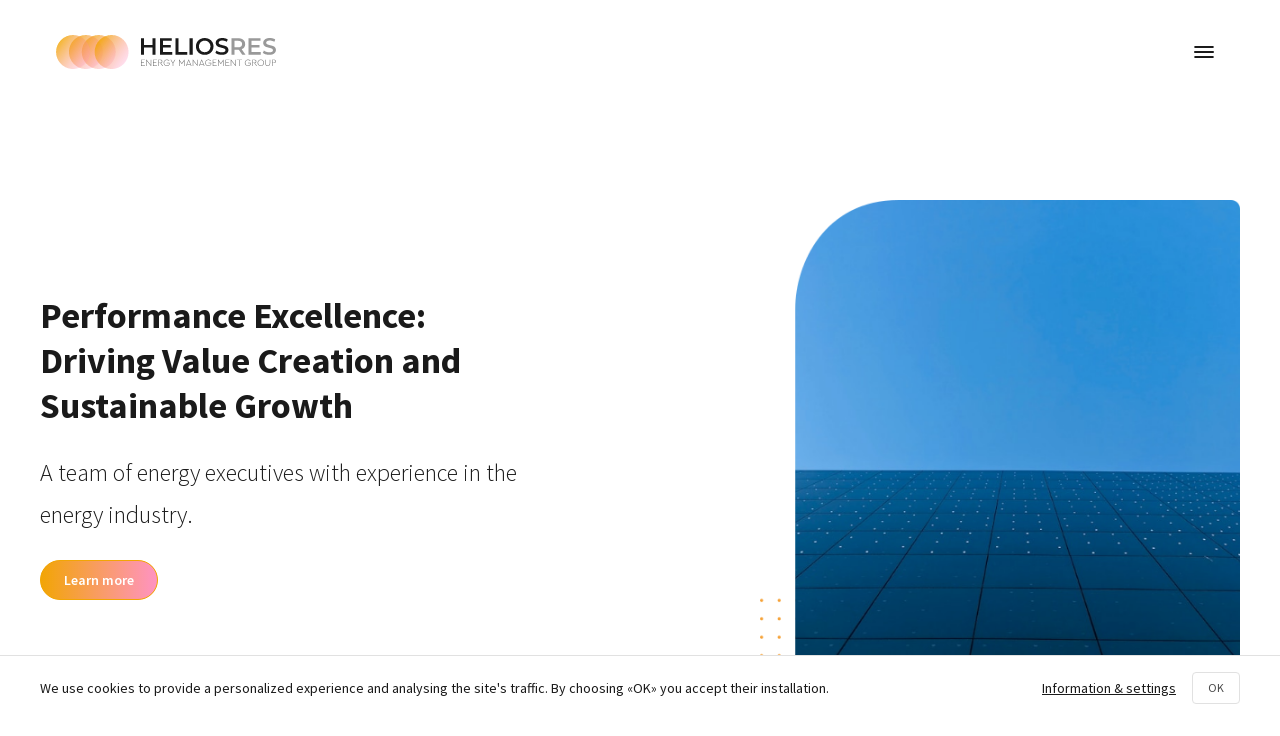

--- FILE ---
content_type: text/html;charset=UTF-8
request_url: https://www.heliosresgroup.com/
body_size: 55455
content:
<!DOCTYPE html><html lang="en-US"><head>
    <meta data-n-head="1" data-hid="charset" charset="utf-8"><meta data-n-head="1" data-hid="mobile-web-app-capable" name="mobile-web-app-capable" content="yes"><meta data-n-head="1" data-hid="apple-mobile-web-app-capable" name="apple-mobile-web-app-capable" content="yes"><meta data-n-head="1" data-hid="apple-mobile-web-app-status-bar-style" name="apple-mobile-web-app-status-bar-style" content="default"><meta data-n-head="1" data-hid="apple-mobile-web-app-title" name="apple-mobile-web-app-title" content="HELIORES Group"><meta data-n-head="1" data-hid="author" name="author" content="HELIORES Group"><meta data-n-head="1" data-hid="theme-color" name="theme-color" content="#f2a505"><meta data-n-head="1" data-hid="og:site_name" name="og:site_name" property="og:site_name" content="HELIORES Group"><title>HELIORES Energy Management Group | HELIORES Group</title><link data-n-head="1" rel="icon" type="image/x-icon" href="/favicon.png"><link data-n-head="1" rel="shortcut icon" href="/favicon.png"><link data-n-head="1" data-hid="gf-preconnect" rel="preconnect" crossorigin="" href="https://fonts.gstatic.com"><link data-n-head="1" data-hid="gf-preload" rel="preload" as="style" href="https://fonts.googleapis.com/css2?family=Source+Sans+Pro:wght@300;400;500;600;700&amp;display=swap"><link data-n-head="1" data-hid="gf-style" href="https://fonts.googleapis.com/css2?family=Source+Sans+Pro:wght@300;400;500;600;700&amp;display=swap" rel="stylesheet"><link data-n-head="1" data-hid="statica-cdn" rel="preconnect" href="https://cdn.statica.eu"><link data-n-head="1" data-hid="shortcut-icon" rel="shortcut icon" href="/_nuxt/icons/icon_64x64.251a79.png"><link data-n-head="1" data-hid="apple-touch-icon" rel="apple-touch-icon" href="/_nuxt/icons/icon_512x512.251a79.png" sizes="512x512"><link data-n-head="1" href="/_nuxt/icons/splash_iphonese_640x1136.251a79.png" media="(device-width: 320px) and (device-height: 568px) and (-webkit-device-pixel-ratio: 2)" rel="apple-touch-startup-image" data-hid="apple-touch-startup-image-iphonese"><link data-n-head="1" href="/_nuxt/icons/splash_iphone6_50x1334.251a79.png" media="(device-width: 375px) and (device-height: 667px) and (-webkit-device-pixel-ratio: 2)" rel="apple-touch-startup-image" data-hid="apple-touch-startup-image-iphone6"><link data-n-head="1" href="/_nuxt/icons/splash_iphoneplus_1080x1920.251a79.png" media="(device-width: 621px) and (device-height: 1104px) and (-webkit-device-pixel-ratio: 3)" rel="apple-touch-startup-image" data-hid="apple-touch-startup-image-iphoneplus"><link data-n-head="1" href="/_nuxt/icons/splash_iphonex_1125x2436.251a79.png" media="(device-width: 375px) and (device-height: 812px) and (-webkit-device-pixel-ratio: 3)" rel="apple-touch-startup-image" data-hid="apple-touch-startup-image-iphonex"><link data-n-head="1" href="/_nuxt/icons/splash_iphonexr_828x1792.251a79.png" media="(device-width: 414px) and (device-height: 896px) and (-webkit-device-pixel-ratio: 2)" rel="apple-touch-startup-image" data-hid="apple-touch-startup-image-iphonexr"><link data-n-head="1" href="/_nuxt/icons/splash_iphonexsmax_1242x2688.251a79.png" media="(device-width: 414px) and (device-height: 896px) and (-webkit-device-pixel-ratio: 3)" rel="apple-touch-startup-image" data-hid="apple-touch-startup-image-iphonexsmax"><link data-n-head="1" href="/_nuxt/icons/splash_ipad_1536x2048.251a79.png" media="(device-width: 768px) and (device-height: 1024px) and (-webkit-device-pixel-ratio: 2)" rel="apple-touch-startup-image" data-hid="apple-touch-startup-image-ipad"><link data-n-head="1" media="(device-width: 834px) and (device-height: 1112px) and (-webkit-device-pixel-ratio: 2)" rel="apple-touch-startup-image" data-hid="apple-touch-startup-image-ipadpro1"><link data-n-head="1" media="(device-width: 834px) and (device-height: 1194px) and (-webkit-device-pixel-ratio: 2)" rel="apple-touch-startup-image" data-hid="apple-touch-startup-image-ipadpro2"><link data-n-head="1" media="(device-width: 1024px) and (device-height: 1366px) and (-webkit-device-pixel-ratio: 2)" rel="apple-touch-startup-image" data-hid="apple-touch-startup-image-ipadpro3"><link data-n-head="1" rel="manifest" href="/_nuxt/manifest.bc29c68c.json" data-hid="manifest"><noscript data-n-head="1">This website requires JavaScript.</noscript><link rel="preload" href="/_nuxt/9cbce15.js" as="script"><link rel="preload" href="/_nuxt/3857d1d.js" as="script"><link rel="preload" href="/_nuxt/e58d53a.js" as="script"><link rel="preload" href="/_nuxt/649c79e.js" as="script">
  <style type="text/css">.nuxt-progress{background-color:#f2a505;height:2px;left:0;opacity:1;position:fixed;right:0;top:0;transition:width .1s,opacity .4s;width:0;z-index:999999}.nuxt-progress.nuxt-progress-notransition{transition:none}.nuxt-progress-failed{background-color:red}</style><style type="text/css">/*! normalize.css v8.0.1 | MIT License | github.com/necolas/normalize.css */html{line-height:1.15;-webkit-text-size-adjust:100%}body{margin:0}main{display:block}h1{font-size:2em;margin:.67em 0}hr{box-sizing:content-box;height:0;overflow:visible}pre{font-family:monospace,monospace;font-size:1em}a{background-color:transparent}abbr[title]{border-bottom:none;-webkit-text-decoration:underline;-webkit-text-decoration:underline dotted;text-decoration:underline;text-decoration:underline dotted}b,strong{font-weight:bolder}code,kbd,samp{font-family:monospace,monospace;font-size:1em}small{font-size:80%}sub,sup{font-size:75%;line-height:0;position:relative;vertical-align:baseline}sub{bottom:-.25em}sup{top:-.5em}img{border-style:none}button,input,optgroup,select,textarea{font-family:inherit;font-size:100%;line-height:1.15;margin:0}button,input{overflow:visible}button,select{text-transform:none}[type=button],[type=reset],[type=submit],button{-webkit-appearance:button}[type=button]::-moz-focus-inner,[type=reset]::-moz-focus-inner,[type=submit]::-moz-focus-inner,button::-moz-focus-inner{border-style:none;padding:0}[type=button]:-moz-focusring,[type=reset]:-moz-focusring,[type=submit]:-moz-focusring,button:-moz-focusring{outline:1px dotted ButtonText}fieldset{padding:.35em .75em .625em}legend{box-sizing:border-box;color:inherit;display:table;max-width:100%;padding:0;white-space:normal}progress{vertical-align:baseline}textarea{overflow:auto}[type=checkbox],[type=radio]{box-sizing:border-box;padding:0}[type=number]::-webkit-inner-spin-button,[type=number]::-webkit-outer-spin-button{height:auto}[type=search]{-webkit-appearance:textfield;outline-offset:-2px}[type=search]::-webkit-search-decoration{-webkit-appearance:none}::-webkit-file-upload-button{-webkit-appearance:button;font:inherit}details{display:block}summary{display:list-item}[hidden],template{display:none}html{box-sizing:border-box;font-family:sans-serif}*,:after,:before{box-sizing:inherit}blockquote,dd,dl,figure,h1,h2,h3,h4,h5,h6,p,pre{margin:0}button{background:transparent;padding:0}button:focus{outline:1px dotted;outline:5px auto -webkit-focus-ring-color}fieldset{margin:0;padding:0}ol,ul{margin:0}*,:after,:before{border:0 solid #e1e1e1}img{border-style:solid}textarea{resize:vertical}img{height:auto;max-width:100%}input::-moz-placeholder,textarea::-moz-placeholder{color:inherit;opacity:.5}input::placeholder,textarea::placeholder{color:inherit;opacity:.5}[role=button],button{cursor:pointer}table{border-collapse:collapse}.el-autocomplete{display:inline-block;position:relative}.el-autocomplete-suggestion{background-color:#fff;border:1px solid #e1e1e1;border-radius:.25rem;box-shadow:0 2px 12px 0 rgba(0,0,0,.1);box-sizing:border-box;margin:5px 0}.el-autocomplete-suggestion__wrap{box-sizing:border-box;max-height:280px;padding:10px 0}.el-autocomplete-suggestion__list{margin:0;padding:0}.el-autocomplete-suggestion li{color:#484848;cursor:pointer;font-size:14px;line-height:34px;list-style:none;margin:0;overflow:hidden;padding:0 20px;text-overflow:ellipsis;white-space:nowrap}.el-autocomplete-suggestion li.highlighted,.el-autocomplete-suggestion li:hover{background-color:#fafafa}.el-autocomplete-suggestion li.divider{border-top:1px solid #1a1a1a;margin-top:6px}.el-autocomplete-suggestion li.divider:last-child{margin-bottom:-6px}.el-autocomplete-suggestion.is-loading li{color:#999;font-size:20px;height:100px;line-height:100px;text-align:center}.el-autocomplete-suggestion.is-loading li:after{content:"";display:inline-block;height:100%;vertical-align:middle}.el-autocomplete-suggestion.is-loading li:hover{background-color:#fff}.el-autocomplete-suggestion.is-loading .el-icon-loading{vertical-align:middle}.el-dropdown{color:#484848;display:inline-block;font-size:14px;position:relative}.el-dropdown .el-button-group{display:block}.el-dropdown .el-button-group .el-button{float:none}.el-dropdown .el-dropdown__caret-button{border-left:none;padding-left:5px;padding-right:5px;position:relative}.el-dropdown .el-dropdown__caret-button:before{background:hsla(0,0%,100%,.5);bottom:5px;content:"";display:block;left:0;position:absolute;top:5px;width:1px}.el-dropdown .el-dropdown__caret-button.el-button--default:before{background:hsla(0,0%,88%,.5)}.el-dropdown .el-dropdown__caret-button:hover:not(.is-disabled):before{bottom:0;top:0}.el-dropdown .el-dropdown__caret-button .el-dropdown__icon{padding-left:0}.el-dropdown__icon{font-size:12px;margin:0 3px}.el-dropdown .el-dropdown-selfdefine:focus:active,.el-dropdown .el-dropdown-selfdefine:focus:not(.focusing){outline-width:0}.el-dropdown [disabled]{color:#bbb;cursor:not-allowed}.el-dropdown-menu{background-color:#fff;border:1px solid #f5f5f5;border-radius:.25rem;box-shadow:0 2px 12px 0 rgba(0,0,0,.1);left:0;margin:5px 0;padding:10px 0;position:absolute;top:0;z-index:10}.el-dropdown-menu__item{color:#484848;cursor:pointer;font-size:14px;line-height:36px;list-style:none;margin:0;outline:none;padding:0 20px}.el-dropdown-menu__item:focus,.el-dropdown-menu__item:not(.is-disabled):hover{background-color:#fef6e6;color:#f5b737}.el-dropdown-menu__item i{margin-right:5px}.el-dropdown-menu__item--divided{border-top:1px solid #f5f5f5;margin-top:6px;position:relative}.el-dropdown-menu__item--divided:before{background-color:#fff;content:"";display:block;height:6px;margin:0 -20px}.el-dropdown-menu__item.is-disabled{color:#bbb;cursor:default;pointer-events:none}.el-dropdown-menu--medium{padding:6px 0}.el-dropdown-menu--medium .el-dropdown-menu__item{font-size:14px;line-height:30px;padding:0 17px}.el-dropdown-menu--medium .el-dropdown-menu__item.el-dropdown-menu__item--divided{margin-top:6px}.el-dropdown-menu--medium .el-dropdown-menu__item.el-dropdown-menu__item--divided:before{height:6px;margin:0 -17px}.el-dropdown-menu--small{padding:6px 0}.el-dropdown-menu--small .el-dropdown-menu__item{font-size:13px;line-height:27px;padding:0 15px}.el-dropdown-menu--small .el-dropdown-menu__item.el-dropdown-menu__item--divided{margin-top:4px}.el-dropdown-menu--small .el-dropdown-menu__item.el-dropdown-menu__item--divided:before{height:4px;margin:0 -15px}.el-dropdown-menu--mini{padding:3px 0}.el-dropdown-menu--mini .el-dropdown-menu__item{font-size:12px;line-height:24px;padding:0 10px}.el-dropdown-menu--mini .el-dropdown-menu__item.el-dropdown-menu__item--divided{margin-top:3px}.el-dropdown-menu--mini .el-dropdown-menu__item.el-dropdown-menu__item--divided:before{height:3px;margin:0 -10px}.el-menu{background-color:#fff;border-right:1px solid #e6e6e6;list-style:none;margin:0;padding-left:0;position:relative}.el-menu:after,.el-menu:before{content:"";display:table}.el-menu:after{clear:both}.el-menu.el-menu--horizontal{border-bottom:1px solid #e6e6e6}.el-menu--horizontal{border-right:none}.el-menu--horizontal>.el-menu-item{border-bottom:2px solid transparent;color:#949494;float:left;height:60px;line-height:60px;margin:0}.el-menu--horizontal>.el-menu-item a,.el-menu--horizontal>.el-menu-item a:hover{color:inherit}.el-menu--horizontal>.el-menu-item:not(.is-disabled):focus,.el-menu--horizontal>.el-menu-item:not(.is-disabled):hover{background-color:#fff}.el-menu--horizontal>.el-submenu{float:left}.el-menu--horizontal>.el-submenu:focus,.el-menu--horizontal>.el-submenu:hover{outline:none}.el-menu--horizontal>.el-submenu:focus .el-submenu__title,.el-menu--horizontal>.el-submenu:hover .el-submenu__title{color:#1a1a1a}.el-menu--horizontal>.el-submenu.is-active .el-submenu__title{border-bottom:2px solid #f2a505;color:#1a1a1a}.el-menu--horizontal>.el-submenu .el-submenu__title{border-bottom:2px solid transparent;color:#949494;height:60px;line-height:60px}.el-menu--horizontal>.el-submenu .el-submenu__title:hover{background-color:#fff}.el-menu--horizontal>.el-submenu .el-submenu__icon-arrow{margin-left:8px;margin-top:-3px;position:static;vertical-align:middle}.el-menu--horizontal .el-menu .el-menu-item,.el-menu--horizontal .el-menu .el-submenu__title{background-color:#fff;color:#949494;float:none;height:36px;line-height:36px;padding:0 10px}.el-menu--horizontal .el-menu .el-menu-item.is-active,.el-menu--horizontal .el-menu .el-submenu.is-active>.el-submenu__title{color:#1a1a1a}.el-menu--horizontal .el-menu-item:not(.is-disabled):focus,.el-menu--horizontal .el-menu-item:not(.is-disabled):hover{color:#1a1a1a;outline:none}.el-menu--horizontal>.el-menu-item.is-active{border-bottom:2px solid #f2a505;color:#1a1a1a}.el-menu--collapse{width:64px}.el-menu--collapse>.el-menu-item [class^=el-icon-],.el-menu--collapse>.el-submenu>.el-submenu__title [class^=el-icon-]{margin:0;text-align:center;vertical-align:middle;width:24px}.el-menu--collapse>.el-menu-item .el-submenu__icon-arrow,.el-menu--collapse>.el-submenu>.el-submenu__title .el-submenu__icon-arrow{display:none}.el-menu--collapse>.el-menu-item span,.el-menu--collapse>.el-submenu>.el-submenu__title span{display:inline-block;height:0;overflow:hidden;visibility:hidden;width:0}.el-menu--collapse>.el-menu-item.is-active i{color:inherit}.el-menu--collapse .el-menu .el-submenu{min-width:200px}.el-menu--collapse .el-submenu{position:relative}.el-menu--collapse .el-submenu .el-menu{border:1px solid #e1e1e1;border-radius:2px;box-shadow:0 2px 12px 0 rgba(0,0,0,.1);left:100%;margin-left:5px;position:absolute;top:0;z-index:10}.el-menu--collapse .el-submenu.is-opened>.el-submenu__title .el-submenu__icon-arrow{transform:none}.el-menu--popup{border:none;border-radius:2px;box-shadow:0 2px 12px 0 rgba(0,0,0,.1);min-width:200px;padding:5px 0;z-index:100}.el-menu--popup-bottom-start{margin-top:5px}.el-menu--popup-right-start{margin-left:5px;margin-right:5px}.el-menu-item{box-sizing:border-box;color:#1a1a1a;cursor:pointer;font-size:14px;height:56px;line-height:56px;list-style:none;padding:0 20px;position:relative;transition:border-color .3s,background-color .3s,color .3s;white-space:nowrap}.el-menu-item *{vertical-align:middle}.el-menu-item i{color:#949494}.el-menu-item:focus,.el-menu-item:hover{background-color:#fef6e6;outline:none}.el-menu-item.is-disabled{background:none!important;cursor:not-allowed;opacity:.25}.el-menu-item [class^=el-icon-]{font-size:18px;margin-right:5px;text-align:center;vertical-align:middle;width:24px}.el-menu-item.is-active{color:#f2a505}.el-menu-item.is-active i{color:inherit}.el-submenu{list-style:none;margin:0;padding-left:0}.el-submenu__title{box-sizing:border-box;color:#1a1a1a;cursor:pointer;font-size:14px;height:56px;line-height:56px;list-style:none;padding:0 20px;position:relative;transition:border-color .3s,background-color .3s,color .3s;white-space:nowrap}.el-submenu__title *{vertical-align:middle}.el-submenu__title i{color:#949494}.el-submenu__title:focus,.el-submenu__title:hover{background-color:#fef6e6;outline:none}.el-submenu__title.is-disabled{background:none!important;cursor:not-allowed;opacity:.25}.el-submenu__title:hover{background-color:#fef6e6}.el-submenu .el-menu{border:none}.el-submenu .el-menu-item{height:50px;line-height:50px;min-width:200px;padding:0 45px}.el-submenu__icon-arrow{font-size:12px;margin-top:-7px;position:absolute;right:20px;top:50%;transition:transform .3s}.el-submenu.is-active .el-submenu__title{border-bottom-color:#f2a505}.el-submenu.is-opened>.el-submenu__title .el-submenu__icon-arrow{transform:rotate(180deg)}.el-submenu.is-disabled .el-menu-item,.el-submenu.is-disabled .el-submenu__title{background:none!important;cursor:not-allowed;opacity:.25}.el-submenu [class^=el-icon-]{font-size:18px;margin-right:5px;text-align:center;vertical-align:middle;width:24px}.el-menu-item-group>ul{padding:0}.el-menu-item-group__title{color:#949494;font-size:12px;line-height:normal;padding:7px 0 7px 20px}.horizontal-collapse-transition .el-submenu__title .el-submenu__icon-arrow{opacity:0;transition:.2s}.el-radio{color:#484848;cursor:pointer;display:inline-block;font-size:14px;font-weight:500;line-height:1;margin-right:30px;outline:none;position:relative;-moz-user-select:none;-webkit-user-select:none;-ms-user-select:none;white-space:nowrap}.el-radio.is-bordered{border:1px solid #e1e1e1;border-radius:.25rem;box-sizing:border-box;height:40px;padding:12px 20px 0 10px}.el-radio.is-bordered.is-checked{border-color:#f2a505}.el-radio.is-bordered.is-disabled{border-color:#f5f5f5;cursor:not-allowed}.el-radio.is-bordered+.el-radio.is-bordered{margin-left:10px}.el-radio--medium.is-bordered{border-radius:.25rem;height:36px;padding:10px 20px 0 10px}.el-radio--medium.is-bordered .el-radio__label{font-size:14px}.el-radio--medium.is-bordered .el-radio__inner{height:14px;width:14px}.el-radio--small.is-bordered{border-radius:-.75rem;height:32px;padding:8px 15px 0 10px}.el-radio--small.is-bordered .el-radio__label{font-size:12px}.el-radio--small.is-bordered .el-radio__inner{height:12px;width:12px}.el-radio--mini.is-bordered{border-radius:-.75rem;height:28px;padding:6px 15px 0 10px}.el-radio--mini.is-bordered .el-radio__label{font-size:12px}.el-radio--mini.is-bordered .el-radio__inner{height:12px;width:12px}.el-radio:last-child{margin-right:0}.el-radio__input{cursor:pointer;display:inline-block;line-height:1;outline:none;position:relative;vertical-align:middle;white-space:nowrap}.el-radio__input.is-disabled .el-radio__inner{background-color:#fafafa;border-color:#e1e1e1;cursor:not-allowed}.el-radio__input.is-disabled .el-radio__inner:after{background-color:#fafafa;cursor:not-allowed}.el-radio__input.is-disabled .el-radio__inner+.el-radio__label{cursor:not-allowed}.el-radio__input.is-disabled.is-checked .el-radio__inner{background-color:#fafafa;border-color:#e1e1e1}.el-radio__input.is-disabled.is-checked .el-radio__inner:after{background-color:#c2c2c2}.el-radio__input.is-disabled+span.el-radio__label{color:#c2c2c2;cursor:not-allowed}.el-radio__input.is-checked .el-radio__inner{background:#f2a505;border-color:#f2a505}.el-radio__input.is-checked .el-radio__inner:after{transform:translate(-50%,-50%) scale(1)}.el-radio__input.is-checked+.el-radio__label{color:#f2a505}.el-radio__input.is-focus .el-radio__inner{border-color:#f2a505}.el-radio__inner{background-color:#fff;border:1px solid #e1e1e1;border-radius:100%;box-sizing:border-box;cursor:pointer;display:inline-block;height:14px;position:relative;width:14px}.el-radio__inner:hover{border-color:#f2a505}.el-radio__inner:after{background-color:#fff;border-radius:100%;content:"";height:4px;left:50%;position:absolute;top:50%;transform:translate(-50%,-50%) scale(0);transition:transform .15s ease-in;width:4px}.el-radio__original{bottom:0;left:0;margin:0;opacity:0;outline:none;position:absolute;right:0;top:0;z-index:-1}.el-radio:focus:not(.is-focus):not(:active):not(.is-disabled) .el-radio__inner{box-shadow:0 0 2px 2px #f2a505}.el-radio__label{font-size:14px;padding-left:10px}.el-radio-group{display:inline-block;font-size:0;line-height:1;vertical-align:middle}.el-radio-button,.el-radio-button__inner{display:inline-block;outline:none;position:relative}.el-radio-button__inner{-webkit-appearance:none;background:#fff;border:1px solid #e1e1e1;border-left:0;border-radius:0;box-sizing:border-box;color:#484848;cursor:pointer;font-size:14px;font-weight:500;line-height:1;margin:0;padding:12px 20px;text-align:center;transition:all .3s cubic-bezier(.645,.045,.355,1);vertical-align:middle;white-space:nowrap}.el-radio-button__inner.is-round{padding:12px 20px}.el-radio-button__inner:hover{color:#f2a505}.el-radio-button__inner [class*=el-icon-]{line-height:.9}.el-radio-button__inner [class*=el-icon-]+span{margin-left:5px}.el-radio-button:first-child .el-radio-button__inner{border-left:1px solid #e1e1e1;border-radius:.25rem 0 0 .25rem;box-shadow:none!important}.el-radio-button__orig-radio{opacity:0;outline:none;position:absolute;z-index:-1}.el-radio-button__orig-radio:checked+.el-radio-button__inner{background-color:#f2a505;border-color:#f2a505;box-shadow:-1px 0 0 0 #f2a505;color:#fff}.el-radio-button__orig-radio:disabled+.el-radio-button__inner{background-color:#fff;background-image:none;border-color:#f5f5f5;box-shadow:none;color:#c2c2c2;cursor:not-allowed}.el-radio-button__orig-radio:disabled:checked+.el-radio-button__inner{background-color:#fafafa}.el-radio-button:last-child .el-radio-button__inner{border-radius:0 .25rem .25rem 0}.el-radio-button:first-child:last-child .el-radio-button__inner{border-radius:.25rem}.el-radio-button--medium .el-radio-button__inner{border-radius:0;font-size:14px;padding:10px 20px}.el-radio-button--medium .el-radio-button__inner.is-round{padding:10px 20px}.el-radio-button--small .el-radio-button__inner{border-radius:0;font-size:12px;padding:9px 15px}.el-radio-button--small .el-radio-button__inner.is-round{padding:9px 15px}.el-radio-button--mini .el-radio-button__inner{border-radius:0;font-size:12px;padding:7px 15px}.el-radio-button--mini .el-radio-button__inner.is-round{padding:7px 15px}.el-radio-button:focus:not(.is-focus):not(:active):not(.is-disabled){box-shadow:0 0 2px 2px #f2a505}.el-switch{align-items:center;display:inline-flex;font-size:14px;height:20px;line-height:20px;position:relative;vertical-align:middle}.el-switch.is-disabled .el-switch__core,.el-switch.is-disabled .el-switch__label{cursor:not-allowed}.el-switch__label{color:#1a1a1a;cursor:pointer;display:inline-block;font-size:14px;font-weight:500;height:20px;transition:.2s;vertical-align:middle}.el-switch__label.is-active{color:#f2a505}.el-switch__label--left{margin-right:10px}.el-switch__label--right{margin-left:10px}.el-switch__label *{display:inline-block;font-size:14px;line-height:1}.el-switch__input{height:0;margin:0;opacity:0;position:absolute;width:0}.el-switch__core{background:#e1e1e1;border:1px solid #e1e1e1;border-radius:10px;box-sizing:border-box;cursor:pointer;display:inline-block;height:20px;margin:0;outline:none;position:relative;transition:border-color .3s,background-color .3s;vertical-align:middle;width:40px}.el-switch__core:after{background-color:#fff;border-radius:100%;content:"";height:16px;left:1px;position:absolute;top:1px;transition:all .3s;width:16px}.el-switch.is-checked .el-switch__core{background-color:#38c172;border-color:#38c172}.el-switch.is-checked .el-switch__core:after{left:100%;margin-left:-17px}.el-switch.is-disabled{opacity:.6}.el-switch--wide .el-switch__label.el-switch__label--left span{left:10px}.el-switch--wide .el-switch__label.el-switch__label--right span{right:10px}.el-switch .label-fade-enter,.el-switch .label-fade-leave-active{opacity:0}.el-select-dropdown{background-color:#fff;border:1px solid #e1e1e1;border-radius:.25rem;box-shadow:0 2px 12px 0 rgba(0,0,0,.1);box-sizing:border-box;margin:5px 0;position:absolute;z-index:1001}.el-select-dropdown.is-multiple .el-select-dropdown__item{padding-right:40px}.el-select-dropdown.is-multiple .el-select-dropdown__item.selected{background-color:#fff;color:#f2a505}.el-select-dropdown.is-multiple .el-select-dropdown__item.selected.hover{background-color:#fafafa}.el-select-dropdown.is-multiple .el-select-dropdown__item.selected:after{content:"";font-family:"element-icons";font-size:12px;font-weight:700;position:absolute;right:20px;-webkit-font-smoothing:antialiased;-moz-osx-font-smoothing:grayscale}.el-select-dropdown .el-scrollbar.is-empty .el-select-dropdown__list{padding:0}.el-select-dropdown__empty{color:#6e6e6e;font-size:14px;margin:0;padding:10px 0;text-align:center}.el-select-dropdown__wrap{max-height:274px}.el-select-dropdown__list{box-sizing:border-box;list-style:none;margin:0;padding:6px 0}.el-select-dropdown__item{box-sizing:border-box;color:#484848;cursor:pointer;font-size:14px;height:34px;line-height:34px;overflow:hidden;padding:0 20px;position:relative;text-overflow:ellipsis;white-space:nowrap}.el-select-dropdown__item.is-disabled{color:#c2c2c2;cursor:not-allowed}.el-select-dropdown__item.is-disabled:hover{background-color:#fff}.el-select-dropdown__item.hover,.el-select-dropdown__item:hover{background-color:#fafafa}.el-select-dropdown__item.selected{color:#f2a505;font-weight:700}.el-select-group{margin:0;padding:0}.el-select-group__wrap{list-style:none;margin:0;padding:0;position:relative}.el-select-group__wrap:not(:last-of-type){padding-bottom:24px}.el-select-group__wrap:not(:last-of-type):after{background:#e1e1e1;bottom:12px;content:"";display:block;height:1px;left:20px;position:absolute;right:20px}.el-select-group__title{color:#8795a1;font-size:12px;line-height:30px;padding-left:20px}.el-select-group .el-select-dropdown__item{padding-left:20px}.el-select{display:inline-block;position:relative}.el-select .el-select__tags>span{display:contents}.el-select:hover .el-input__inner{border-color:#c2c2c2}.el-select .el-input__inner{cursor:pointer;padding-right:35px}.el-select .el-input__inner:focus{border-color:#f2a505}.el-select .el-input .el-select__caret{color:#c2c2c2;cursor:pointer;font-size:14px;transform:rotate(180deg);transition:transform .3s}.el-select .el-input .el-select__caret.is-reverse{transform:rotate(0deg)}.el-select .el-input .el-select__caret.is-show-close{border-radius:100%;color:#c2c2c2;font-size:14px;text-align:center;transform:rotate(180deg);transition:color .2s cubic-bezier(.645,.045,.355,1)}.el-select .el-input .el-select__caret.is-show-close:hover{color:#949494}.el-select .el-input.is-disabled .el-input__inner{cursor:not-allowed}.el-select .el-input.is-disabled .el-input__inner:hover{border-color:#e1e1e1}.el-select .el-input.is-focus .el-input__inner{border-color:#f2a505}.el-select>.el-input{display:block}.el-select__input{-webkit-appearance:none;-moz-appearance:none;appearance:none;background-color:transparent;border:none;color:#6e6e6e;font-size:14px;height:28px;margin-left:15px;outline:none;padding:0}.el-select__input.is-mini{height:14px}.el-select__close{color:#c2c2c2;cursor:pointer;font-size:14px;line-height:18px;position:absolute;right:25px;top:8px;z-index:1000}.el-select__close:hover{color:#949494}.el-select__tags{align-items:center;display:flex;flex-wrap:wrap;line-height:normal;position:absolute;top:50%;transform:translateY(-50%);white-space:normal;z-index:1}.el-select__tags-text{overflow:hidden;text-overflow:ellipsis}.el-select .el-tag{align-items:center;background-color:#f0f2f5;border-color:transparent;box-sizing:border-box;display:flex;margin:2px 0 2px 6px;max-width:100%}.el-select .el-tag__close.el-icon-close{background-color:#c2c2c2;color:#fff;flex-shrink:0;top:0}.el-select .el-tag__close.el-icon-close:hover{background-color:#949494}.el-select .el-tag__close.el-icon-close:before{display:block;transform:translateY(.5px)}.el-date-table{font-size:12px;-webkit-user-select:none;-moz-user-select:none;user-select:none}.el-date-table.is-week-mode .el-date-table__row:hover div{background-color:#fafafa}.el-date-table.is-week-mode .el-date-table__row:hover td.available:hover{color:#484848}.el-date-table.is-week-mode .el-date-table__row:hover td:first-child div{border-bottom-left-radius:15px;border-top-left-radius:15px;margin-left:5px}.el-date-table.is-week-mode .el-date-table__row:hover td:last-child div{border-bottom-right-radius:15px;border-top-right-radius:15px;margin-right:5px}.el-date-table.is-week-mode .el-date-table__row.current div{background-color:#fafafa}.el-date-table td{box-sizing:border-box;cursor:pointer;height:30px;padding:4px 0;position:relative;text-align:center;width:32px}.el-date-table td div{box-sizing:border-box;height:30px;padding:3px 0}.el-date-table td span{border-radius:50%;display:block;height:24px;left:50%;line-height:24px;margin:0 auto;position:absolute;transform:translateX(-50%);width:24px}.el-date-table td.next-month,.el-date-table td.prev-month{color:#c2c2c2}.el-date-table td.today{position:relative}.el-date-table td.today span{color:#f2a505;font-weight:700}.el-date-table td.today.end-date span,.el-date-table td.today.start-date span{color:#fff}.el-date-table td.available:hover{color:#f2a505}.el-date-table td.in-range div,.el-date-table td.in-range div:hover{background-color:#fafafa}.el-date-table td.current:not(.disabled) span{background-color:#f2a505;color:#fff}.el-date-table td.end-date div,.el-date-table td.start-date div{color:#fff}.el-date-table td.end-date span,.el-date-table td.start-date span{background-color:#f2a505}.el-date-table td.start-date div{border-bottom-left-radius:15px;border-top-left-radius:15px;margin-left:5px}.el-date-table td.end-date div{border-bottom-right-radius:15px;border-top-right-radius:15px;margin-right:5px}.el-date-table td.disabled div{background-color:#fafafa;color:#c2c2c2;cursor:not-allowed;opacity:1}.el-date-table td.selected div{background-color:#fafafa;border-radius:15px;margin-left:5px;margin-right:5px}.el-date-table td.selected div:hover{background-color:#fafafa}.el-date-table td.selected span{background-color:#f2a505;border-radius:15px;color:#fff}.el-date-table td.week{color:#484848;font-size:80%}.el-date-table th{border-bottom:1px solid #f5f5f5;color:#484848;font-weight:400;padding:5px}.el-month-table{border-collapse:collapse;font-size:12px;margin:-1px}.el-month-table td{cursor:pointer;padding:8px 0;text-align:center}.el-month-table td div{box-sizing:border-box;height:48px;padding:6px 0}.el-month-table td.today .cell{color:#f2a505;font-weight:700}.el-month-table td.today.end-date .cell,.el-month-table td.today.start-date .cell{color:#fff}.el-month-table td.disabled .cell{background-color:#fafafa;color:#c2c2c2;cursor:not-allowed}.el-month-table td.disabled .cell:hover{color:#c2c2c2}.el-month-table td .cell{border-radius:18px;color:#484848;display:block;height:36px;line-height:36px;margin:0 auto;width:60px}.el-month-table td .cell:hover{color:#f2a505}.el-month-table td.in-range div,.el-month-table td.in-range div:hover{background-color:#fafafa}.el-month-table td.end-date div,.el-month-table td.start-date div{color:#fff}.el-month-table td.end-date .cell,.el-month-table td.start-date .cell{background-color:#f2a505;color:#fff}.el-month-table td.start-date div{border-bottom-left-radius:24px;border-top-left-radius:24px}.el-month-table td.end-date div{border-bottom-right-radius:24px;border-top-right-radius:24px}.el-month-table td.current:not(.disabled) .cell{color:#f2a505}.el-year-table{border-collapse:collapse;font-size:12px;margin:-1px}.el-year-table .el-icon{color:#1a1a1a}.el-year-table td{cursor:pointer;padding:20px 3px;text-align:center}.el-year-table td.today .cell{color:#f2a505;font-weight:700}.el-year-table td.disabled .cell{background-color:#fafafa;color:#c2c2c2;cursor:not-allowed}.el-year-table td.disabled .cell:hover{color:#c2c2c2}.el-year-table td .cell{color:#484848;display:block;height:32px;line-height:32px;margin:0 auto;width:48px}.el-year-table td .cell:hover,.el-year-table td.current:not(.disabled) .cell{color:#f2a505}.el-date-range-picker{width:646px}.el-date-range-picker.has-sidebar{width:756px}.el-date-range-picker table{table-layout:fixed;width:100%}.el-date-range-picker .el-picker-panel__body{min-width:513px}.el-date-range-picker .el-picker-panel__content{margin:0}.el-date-range-picker__header{height:28px;position:relative;text-align:center}.el-date-range-picker__header [class*=arrow-left]{float:left}.el-date-range-picker__header [class*=arrow-right]{float:right}.el-date-range-picker__header div{font-size:16px;font-weight:500;margin-right:50px}.el-date-range-picker__content{box-sizing:border-box;float:left;margin:0;padding:16px;width:50%}.el-date-range-picker__content.is-left{border-right:1px solid #e1e1e1}.el-date-range-picker__content .el-date-range-picker__header div{margin-left:50px;margin-right:50px}.el-date-range-picker__editors-wrap{box-sizing:border-box;display:table-cell}.el-date-range-picker__editors-wrap.is-right{text-align:right}.el-date-range-picker__time-header{border-bottom:1px solid #e1e1e1;box-sizing:border-box;display:table;font-size:12px;padding:8px 5px 5px;position:relative;width:100%}.el-date-range-picker__time-header>.el-icon-arrow-right{color:#1a1a1a;display:table-cell;font-size:20px;vertical-align:middle}.el-date-range-picker__time-picker-wrap{display:table-cell;padding:0 5px;position:relative}.el-date-range-picker__time-picker-wrap .el-picker-panel{background:#fff;position:absolute;right:0;top:13px;z-index:1}.el-date-picker{width:322px}.el-date-picker.has-sidebar.has-time{width:434px}.el-date-picker.has-sidebar{width:438px}.el-date-picker.has-time .el-picker-panel__body-wrapper{position:relative}.el-date-picker .el-picker-panel__content{width:292px}.el-date-picker table{table-layout:fixed;width:100%}.el-date-picker__editor-wrap{display:table-cell;padding:0 5px;position:relative}.el-date-picker__time-header{border-bottom:1px solid #e1e1e1;box-sizing:border-box;display:table;font-size:12px;padding:8px 5px 5px;position:relative;width:100%}.el-date-picker__header{margin:12px;text-align:center}.el-date-picker__header--bordered{border-bottom:1px solid #f5f5f5;margin-bottom:0;padding-bottom:12px}.el-date-picker__header--bordered+.el-picker-panel__content{margin-top:0}.el-date-picker__header-label{color:#484848;cursor:pointer;font-size:16px;font-weight:500;line-height:22px;padding:0 5px;text-align:center}.el-date-picker__header-label.active,.el-date-picker__header-label:hover{color:#f2a505}.el-date-picker__prev-btn{float:left}.el-date-picker__next-btn{float:right}.el-date-picker__time-wrap{padding:10px;text-align:center}.el-date-picker__time-label{cursor:pointer;float:left;line-height:30px;margin-left:10px}.time-select{margin:5px 0;min-width:0}.time-select .el-picker-panel__content{margin:0;max-height:200px}.time-select-item{font-size:14px;line-height:20px;padding:8px 10px}.time-select-item.selected:not(.disabled){color:#f2a505;font-weight:700}.time-select-item.disabled{color:#e1e1e1;cursor:not-allowed}.time-select-item:hover{background-color:#fafafa;cursor:pointer;font-weight:700}.el-date-editor{display:inline-block;position:relative;text-align:left}.el-date-editor.el-input,.el-date-editor.el-input__inner{width:220px}.el-date-editor--monthrange.el-input,.el-date-editor--monthrange.el-input__inner{width:300px}.el-date-editor--daterange.el-input,.el-date-editor--daterange.el-input__inner,.el-date-editor--timerange.el-input,.el-date-editor--timerange.el-input__inner{width:350px}.el-date-editor--datetimerange.el-input,.el-date-editor--datetimerange.el-input__inner{width:400px}.el-date-editor--dates .el-input__inner{text-overflow:ellipsis;white-space:nowrap}.el-date-editor .el-icon-circle-close{cursor:pointer}.el-date-editor .el-range__icon{color:#c2c2c2;float:left;font-size:14px;line-height:32px;margin-left:-5px}.el-date-editor .el-range-input{-webkit-appearance:none;-moz-appearance:none;appearance:none;border:none;color:#484848;display:inline-block;font-size:14px;height:100%;margin:0;outline:none;padding:0;text-align:center;width:39%}.el-date-editor .el-range-input::-moz-placeholder{color:#c2c2c2}.el-date-editor .el-range-input::placeholder{color:#c2c2c2}.el-date-editor .el-range-separator{color:#1a1a1a;display:inline-block;font-size:14px;height:100%;line-height:32px;margin:0;padding:0 5px;text-align:center;width:5%}.el-date-editor .el-range__close-icon{color:#c2c2c2;display:inline-block;float:right;font-size:14px;line-height:32px;width:25px}.el-range-editor.el-input__inner{align-items:center;display:inline-flex;padding:3px 10px}.el-range-editor .el-range-input{line-height:1}.el-range-editor.is-active,.el-range-editor.is-active:hover{border-color:#f2a505}.el-range-editor--medium.el-input__inner{height:36px}.el-range-editor--medium .el-range-separator{font-size:14px;line-height:28px}.el-range-editor--medium .el-range-input{font-size:14px}.el-range-editor--medium .el-range__close-icon,.el-range-editor--medium .el-range__icon{line-height:28px}.el-range-editor--small.el-input__inner{height:32px}.el-range-editor--small .el-range-separator{font-size:13px;line-height:24px}.el-range-editor--small .el-range-input{font-size:13px}.el-range-editor--small .el-range__close-icon,.el-range-editor--small .el-range__icon{line-height:24px}.el-range-editor--mini.el-input__inner{height:28px}.el-range-editor--mini .el-range-separator{font-size:12px;line-height:20px}.el-range-editor--mini .el-range-input{font-size:12px}.el-range-editor--mini .el-range__close-icon,.el-range-editor--mini .el-range__icon{line-height:20px}.el-range-editor.is-disabled{background-color:#fafafa;border-color:#e1e1e1;color:#c2c2c2;cursor:not-allowed}.el-range-editor.is-disabled:focus,.el-range-editor.is-disabled:hover{border-color:#e1e1e1}.el-range-editor.is-disabled input{background-color:#fafafa;color:#c2c2c2;cursor:not-allowed}.el-range-editor.is-disabled input::-moz-placeholder{color:#c2c2c2}.el-range-editor.is-disabled input::placeholder{color:#c2c2c2}.el-range-editor.is-disabled .el-range-separator{color:#c2c2c2}.el-picker-panel{background:#fff;border:1px solid #e1e1e1;border-radius:.25rem;box-shadow:0 2px 12px 0 rgba(0,0,0,.1);color:#484848;line-height:30px;margin:5px 0}.el-picker-panel__body-wrapper:after,.el-picker-panel__body:after{clear:both;content:"";display:table}.el-picker-panel__content{margin:15px;position:relative}.el-picker-panel__footer{background-color:#fff;border-top:1px solid #e1e1e1;font-size:0;padding:4px;position:relative;text-align:right}.el-picker-panel__shortcut{background-color:transparent;border:0;color:#484848;cursor:pointer;display:block;font-size:14px;line-height:28px;outline:none;padding-left:12px;text-align:left;width:100%}.el-picker-panel__shortcut:hover{color:#f2a505}.el-picker-panel__shortcut.active{background-color:#e6f1fe;color:#f2a505}.el-picker-panel__btn{background-color:transparent;border:1px solid #dcdcdc;border-radius:2px;color:#333;cursor:pointer;font-size:12px;line-height:24px;outline:none;padding:0 20px}.el-picker-panel__btn[disabled]{color:#ccc;cursor:not-allowed}.el-picker-panel__icon-btn{background:transparent;border:0;color:#1a1a1a;cursor:pointer;font-size:12px;margin-top:8px;outline:none}.el-picker-panel__icon-btn:hover{color:#f2a505}.el-picker-panel__icon-btn.is-disabled{color:#bbb}.el-picker-panel__icon-btn.is-disabled:hover{cursor:not-allowed}.el-picker-panel__link-btn{vertical-align:middle}.el-picker-panel [slot=sidebar],.el-picker-panel__sidebar{background-color:#fff;border-right:1px solid #e1e1e1;bottom:0;box-sizing:border-box;overflow:auto;padding-top:6px;position:absolute;top:0;width:110px}.el-picker-panel [slot=sidebar]+.el-picker-panel__body,.el-picker-panel__sidebar+.el-picker-panel__body{margin-left:110px}.el-time-spinner.has-seconds .el-time-spinner__wrapper{width:33.3%}.el-time-spinner__wrapper{display:inline-block;max-height:190px;overflow:auto;position:relative;vertical-align:top;width:50%}.el-time-spinner__wrapper .el-scrollbar__wrap:not(.el-scrollbar__wrap--hidden-default){padding-bottom:15px}.el-time-spinner__wrapper.is-arrow{box-sizing:border-box;overflow:hidden;text-align:center}.el-time-spinner__wrapper.is-arrow .el-time-spinner__list{transform:translateY(-32px)}.el-time-spinner__wrapper.is-arrow .el-time-spinner__item:hover:not(.disabled):not(.active){background:#fff;cursor:default}.el-time-spinner__arrow{color:#949494;cursor:pointer;font-size:12px;height:30px;left:0;line-height:30px;position:absolute;text-align:center;width:100%;z-index:1}.el-time-spinner__arrow:hover{color:#f2a505}.el-time-spinner__arrow.el-icon-arrow-up{top:10px}.el-time-spinner__arrow.el-icon-arrow-down{bottom:10px}.el-time-spinner__input.el-input{width:70%}.el-time-spinner__input.el-input .el-input__inner,.el-time-spinner__list{padding:0;text-align:center}.el-time-spinner__list{list-style:none;margin:0}.el-time-spinner__list:after,.el-time-spinner__list:before{content:"";display:block;height:80px;width:100%}.el-time-spinner__item{color:#484848;font-size:12px;height:32px;line-height:32px}.el-time-spinner__item:hover:not(.disabled):not(.active){background:#fafafa;cursor:pointer}.el-time-spinner__item.active:not(.disabled){color:#1a1a1a;font-weight:700}.el-time-spinner__item.disabled{color:#c2c2c2;cursor:not-allowed}.el-time-panel{background-color:#fff;border:1px solid #e1e1e1;border-radius:2px;box-shadow:0 2px 12px 0 rgba(0,0,0,.1);box-sizing:content-box;left:0;margin:5px 0;position:absolute;-webkit-user-select:none;-moz-user-select:none;user-select:none;width:180px;z-index:1000}.el-time-panel__content{font-size:0;overflow:hidden;position:relative}.el-time-panel__content:after,.el-time-panel__content:before{border-bottom:1px solid #e1e1e1;border-top:1px solid #e1e1e1;box-sizing:border-box;content:"";height:32px;left:0;margin-top:-15px;padding-top:6px;position:absolute;right:0;text-align:left;top:50%;z-index:-1}.el-time-panel__content:after{left:50%;margin-left:12%;margin-right:12%}.el-time-panel__content:before{margin-left:12%;margin-right:12%;padding-left:50%}.el-time-panel__content.has-seconds:after{left:66.6666666667%}.el-time-panel__content.has-seconds:before{padding-left:33.3333333333%}.el-time-panel__footer{border-top:1px solid #e1e1e1;box-sizing:border-box;height:36px;line-height:25px;padding:4px;text-align:right}.el-time-panel__btn{background-color:transparent;border:none;color:#1a1a1a;cursor:pointer;font-size:12px;line-height:28px;margin:0 5px;outline:none;padding:0 5px}.el-time-panel__btn.confirm{color:#f2a505;font-weight:800}.el-time-range-picker{overflow:visible;width:354px}.el-time-range-picker__content{padding:10px;position:relative;text-align:center}.el-time-range-picker__cell{box-sizing:border-box;display:inline-block;margin:0;padding:4px 7px 7px;width:50%}.el-time-range-picker__header{font-size:14px;margin-bottom:5px;text-align:center}.el-time-range-picker__body{border:1px solid #e1e1e1;border-radius:2px}.el-popper .popper__arrow,.el-popper .popper__arrow:after{border-color:transparent;border-style:solid;display:block;height:0;position:absolute;width:0}.el-popper .popper__arrow{border-width:6px;filter:drop-shadow(0 2px 12px rgba(0,0,0,.03))}.el-popper .popper__arrow:after{border-width:6px;content:" "}.el-popper[x-placement^=top]{margin-bottom:12px}.el-popper[x-placement^=top] .popper__arrow{border-bottom-width:0;border-top-color:#f5f5f5;bottom:-6px;left:50%;margin-right:3px}.el-popper[x-placement^=top] .popper__arrow:after{border-bottom-width:0;border-top-color:#fff;bottom:1px;margin-left:-6px}.el-popper[x-placement^=bottom]{margin-top:12px}.el-popper[x-placement^=bottom] .popper__arrow{border-bottom-color:#f5f5f5;border-top-width:0;left:50%;margin-right:3px;top:-6px}.el-popper[x-placement^=bottom] .popper__arrow:after{border-bottom-color:#fff;border-top-width:0;margin-left:-6px;top:1px}.el-popper[x-placement^=right]{margin-left:12px}.el-popper[x-placement^=right] .popper__arrow{border-left-width:0;border-right-color:#f5f5f5;left:-6px;margin-bottom:3px;top:50%}.el-popper[x-placement^=right] .popper__arrow:after{border-left-width:0;border-right-color:#fff;bottom:-6px;left:1px}.el-popper[x-placement^=left]{margin-right:12px}.el-popper[x-placement^=left] .popper__arrow{border-left-color:#f5f5f5;border-right-width:0;margin-bottom:3px;right:-6px;top:50%}.el-popper[x-placement^=left] .popper__arrow:after{border-left-color:#fff;border-right-width:0;bottom:-6px;margin-left:-6px;right:1px}.el-popover{background:#fff;border:1px solid #f5f5f5;border-radius:4px;box-shadow:0 2px 12px 0 rgba(0,0,0,.1);color:#484848;font-size:14px;line-height:1.4;min-width:150px;padding:12px;position:absolute;text-align:justify;word-break:break-all;z-index:2000}.el-popover--plain{padding:18px 20px}.el-popover__title{color:#1a1a1a;font-size:16px;line-height:1;margin-bottom:12px}.el-popover:focus,.el-popover:focus:active,.el-popover__reference:focus:hover,.el-popover__reference:focus:not(.focusing){outline-width:0}.v-modal-enter{animation:v-modal-in .2s ease}.v-modal-leave{animation:v-modal-out .2s ease forwards}@keyframes v-modal-in{0%{opacity:0}}@keyframes v-modal-out{to{opacity:0}}.v-modal{background:#1a1a1a;height:100%;left:0;opacity:.5;position:fixed;top:0;width:100%}.el-popup-parent--hidden{overflow:hidden}.el-button{-webkit-appearance:none;background:#fff;border:1px solid #e1e1e1;border-radius:.25rem;box-sizing:border-box;color:#484848;cursor:pointer;display:inline-block;font-size:14px;font-weight:500;line-height:1;margin:0;outline:none;padding:12px 20px;text-align:center;transition:.1s;-moz-user-select:none;-webkit-user-select:none;-ms-user-select:none;white-space:nowrap}.el-button+.el-button{margin-left:10px}.el-button.is-round{padding:12px 20px}.el-button:focus,.el-button:hover{background-color:#fef6e6;border-color:#fbe4b4;color:#f2a505}.el-button:active{border-color:#dc9707;color:#dc9707;outline:none}.el-button::-moz-focus-inner{border:0}.el-button [class*=el-icon-]+span{margin-left:5px}.el-button.is-plain:focus,.el-button.is-plain:hover{background:#fff;border-color:#f2a505;color:#f2a505}.el-button.is-plain:active{background:#fff;outline:none}.el-button.is-active,.el-button.is-plain:active{border-color:#dc9707;color:#dc9707}.el-button.is-disabled,.el-button.is-disabled:focus,.el-button.is-disabled:hover{background-color:#fff;background-image:none;border-color:#f5f5f5;color:#c2c2c2;cursor:not-allowed}.el-button.is-disabled.el-button--text{background-color:transparent}.el-button.is-disabled.is-plain,.el-button.is-disabled.is-plain:focus,.el-button.is-disabled.is-plain:hover{background-color:#fff;border-color:#f5f5f5;color:#c2c2c2}.el-button.is-loading{pointer-events:none;position:relative}.el-button.is-loading:before{background-color:hsla(0,0%,100%,.35);border-radius:inherit;bottom:-1px;content:"";left:-1px;pointer-events:none;position:absolute;right:-1px;top:-1px}.el-button.is-round{border-radius:20px;padding:12px 23px}.el-button.is-circle{border-radius:50%;padding:12px}.el-button--primary{background-color:#f2a505;border-color:#f2a505;color:#fff}.el-button--primary:focus,.el-button--primary:hover{background:#f5b737;border-color:#f5b737;color:#fff}.el-button--primary:active{outline:none}.el-button--primary.is-active,.el-button--primary:active{background:#dc9707;border-color:#dc9707;color:#fff}.el-button--primary.is-disabled,.el-button--primary.is-disabled:active,.el-button--primary.is-disabled:focus,.el-button--primary.is-disabled:hover{background-color:#f9d282;border-color:#f9d282;color:#fff}.el-button--primary.is-plain{background:#fef6e6;border-color:#fadb9b;color:#f2a505}.el-button--primary.is-plain:focus,.el-button--primary.is-plain:hover{background:#f2a505;border-color:#f2a505;color:#fff}.el-button--primary.is-plain:active{background:#dc9707;border-color:#dc9707;color:#fff;outline:none}.el-button--primary.is-plain.is-disabled,.el-button--primary.is-plain.is-disabled:active,.el-button--primary.is-plain.is-disabled:focus,.el-button--primary.is-plain.is-disabled:hover{background-color:#fef6e6;border-color:#fcedcd;color:#f7c969}.el-button--success{background-color:#38c172;border-color:#38c172;color:#fff}.el-button--success:focus,.el-button--success:hover{background:#60cd8e;border-color:#60cd8e;color:#fff}.el-button--success:active{outline:none}.el-button--success.is-active,.el-button--success:active{background:#35b069;border-color:#35b069;color:#fff}.el-button--success.is-disabled,.el-button--success.is-disabled:active,.el-button--success.is-disabled:focus,.el-button--success.is-disabled:hover{background-color:#9ce0b9;border-color:#9ce0b9;color:#fff}.el-button--success.is-plain{background:#ebf9f1;border-color:#afe6c7;color:#38c172}.el-button--success.is-plain:focus,.el-button--success.is-plain:hover{background:#38c172;border-color:#38c172;color:#fff}.el-button--success.is-plain:active{background:#35b069;border-color:#35b069;color:#fff;outline:none}.el-button--success.is-plain.is-disabled,.el-button--success.is-plain.is-disabled:active,.el-button--success.is-plain.is-disabled:focus,.el-button--success.is-plain.is-disabled:hover{background-color:#ebf9f1;border-color:#d7f3e3;color:#88daaa}.el-button--warning{background-color:#f6993f;border-color:#f6993f;color:#fff}.el-button--warning:focus,.el-button--warning:hover{background:#f8ad65;border-color:#f8ad65;color:#fff}.el-button--warning:active{outline:none}.el-button--warning.is-active,.el-button--warning:active{background:#e08c3b;border-color:#e08c3b;color:#fff}.el-button--warning.is-disabled,.el-button--warning.is-disabled:active,.el-button--warning.is-disabled:focus,.el-button--warning.is-disabled:hover{background-color:#fbcc9f;border-color:#fbcc9f;color:#fff}.el-button--warning.is-plain{background:#fef5ec;border-color:#fbd6b2;color:#f6993f}.el-button--warning.is-plain:focus,.el-button--warning.is-plain:hover{background:#f6993f;border-color:#f6993f;color:#fff}.el-button--warning.is-plain:active{background:#e08c3b;border-color:#e08c3b;color:#fff;outline:none}.el-button--warning.is-plain.is-disabled,.el-button--warning.is-plain.is-disabled:active,.el-button--warning.is-plain.is-disabled:focus,.el-button--warning.is-plain.is-disabled:hover{background-color:#fef5ec;border-color:#fdebd9;color:#fac28c}.el-button--danger{background-color:#e3342f;border-color:#e3342f;color:#fff}.el-button--danger:focus,.el-button--danger:hover{background:#e95d59;border-color:#e95d59;color:#fff}.el-button--danger:active{outline:none}.el-button--danger.is-active,.el-button--danger:active{background:#cf312d;border-color:#cf312d;color:#fff}.el-button--danger.is-disabled,.el-button--danger.is-disabled:active,.el-button--danger.is-disabled:focus,.el-button--danger.is-disabled:hover{background-color:#f19a97;border-color:#f19a97;color:#fff}.el-button--danger.is-plain{background:#fcebea;border-color:#f4aeac;color:#e3342f}.el-button--danger.is-plain:focus,.el-button--danger.is-plain:hover{background:#e3342f;border-color:#e3342f;color:#fff}.el-button--danger.is-plain:active{background:#cf312d;border-color:#cf312d;color:#fff;outline:none}.el-button--danger.is-plain.is-disabled,.el-button--danger.is-plain.is-disabled:active,.el-button--danger.is-plain.is-disabled:focus,.el-button--danger.is-plain.is-disabled:hover{background-color:#fcebea;border-color:#f9d6d5;color:#ee8582}.el-button--info{background-color:#8795a1;border-color:#8795a1;color:#fff}.el-button--info:focus,.el-button--info:hover{background:#9faab4;border-color:#9faab4;color:#fff}.el-button--info:active{outline:none}.el-button--info.is-active,.el-button--info:active{background:#7c8994;border-color:#7c8994;color:#fff}.el-button--info.is-disabled,.el-button--info.is-disabled:active,.el-button--info.is-disabled:focus,.el-button--info.is-disabled:hover{background-color:#c3cad0;border-color:#c3cad0;color:#fff}.el-button--info.is-plain{background:#f3f4f6;border-color:#cfd5d9;color:#8795a1}.el-button--info.is-plain:focus,.el-button--info.is-plain:hover{background:#8795a1;border-color:#8795a1;color:#fff}.el-button--info.is-plain:active{background:#7c8994;border-color:#7c8994;color:#fff;outline:none}.el-button--info.is-plain.is-disabled,.el-button--info.is-plain.is-disabled:active,.el-button--info.is-plain.is-disabled:focus,.el-button--info.is-plain.is-disabled:hover{background-color:#f3f4f6;border-color:#e7eaec;color:#b7bfc7}.el-button--medium{border-radius:.25rem;font-size:14px;padding:10px 20px}.el-button--medium.is-round{padding:10px 20px}.el-button--medium.is-circle{padding:10px}.el-button--small{border-radius:-.75rem;font-size:12px;padding:9px 15px}.el-button--small.is-round{padding:9px 15px}.el-button--small.is-circle{padding:9px}.el-button--mini{border-radius:-.75rem;font-size:12px;padding:7px 15px}.el-button--mini.is-round{padding:7px 15px}.el-button--mini.is-circle{padding:7px}.el-button--text{background:transparent;border-color:transparent;color:#f2a505;padding-left:0;padding-right:0}.el-button--text:focus,.el-button--text:hover{background-color:transparent;border-color:transparent;color:#f5b737}.el-button--text:active{background-color:transparent;color:#dc9707}.el-button--text.is-disabled,.el-button--text.is-disabled:focus,.el-button--text.is-disabled:hover,.el-button--text:active{border-color:transparent}.el-button-group{display:inline-block;vertical-align:middle}.el-button-group:after,.el-button-group:before{content:"";display:table}.el-button-group:after{clear:both}.el-button-group>.el-button{float:left;position:relative}.el-button-group>.el-button+.el-button{margin-left:0}.el-button-group>.el-button.is-disabled{z-index:1}.el-button-group>.el-button:first-child{border-bottom-right-radius:0;border-top-right-radius:0}.el-button-group>.el-button:last-child{border-bottom-left-radius:0;border-top-left-radius:0}.el-button-group>.el-button:first-child:last-child{border-bottom-left-radius:.25rem;border-bottom-right-radius:.25rem;border-top-left-radius:.25rem;border-top-right-radius:.25rem}.el-button-group>.el-button:first-child:last-child.is-round{border-radius:20px}.el-button-group>.el-button:first-child:last-child.is-circle{border-radius:50%}.el-button-group>.el-button:not(:first-child):not(:last-child){border-radius:0}.el-button-group>.el-button:not(:last-child){margin-right:-1px}.el-button-group>.el-button.is-active,.el-button-group>.el-button:not(.is-disabled):active,.el-button-group>.el-button:not(.is-disabled):focus,.el-button-group>.el-button:not(.is-disabled):hover{z-index:1}.el-button-group>.el-dropdown>.el-button{border-bottom-left-radius:0;border-left-color:hsla(0,0%,100%,.5);border-top-left-radius:0}.el-button-group .el-button--primary:first-child{border-right-color:hsla(0,0%,100%,.5)}.el-button-group .el-button--primary:last-child{border-left-color:hsla(0,0%,100%,.5)}.el-button-group .el-button--primary:not(:first-child):not(:last-child){border-left-color:hsla(0,0%,100%,.5);border-right-color:hsla(0,0%,100%,.5)}.el-button-group .el-button--success:first-child{border-right-color:hsla(0,0%,100%,.5)}.el-button-group .el-button--success:last-child{border-left-color:hsla(0,0%,100%,.5)}.el-button-group .el-button--success:not(:first-child):not(:last-child){border-left-color:hsla(0,0%,100%,.5);border-right-color:hsla(0,0%,100%,.5)}.el-button-group .el-button--warning:first-child{border-right-color:hsla(0,0%,100%,.5)}.el-button-group .el-button--warning:last-child{border-left-color:hsla(0,0%,100%,.5)}.el-button-group .el-button--warning:not(:first-child):not(:last-child){border-left-color:hsla(0,0%,100%,.5);border-right-color:hsla(0,0%,100%,.5)}.el-button-group .el-button--danger:first-child{border-right-color:hsla(0,0%,100%,.5)}.el-button-group .el-button--danger:last-child{border-left-color:hsla(0,0%,100%,.5)}.el-button-group .el-button--danger:not(:first-child):not(:last-child){border-left-color:hsla(0,0%,100%,.5);border-right-color:hsla(0,0%,100%,.5)}.el-button-group .el-button--info:first-child{border-right-color:hsla(0,0%,100%,.5)}.el-button-group .el-button--info:last-child{border-left-color:hsla(0,0%,100%,.5)}.el-button-group .el-button--info:not(:first-child):not(:last-child){border-left-color:hsla(0,0%,100%,.5);border-right-color:hsla(0,0%,100%,.5)}.el-message-box{backface-visibility:hidden;background-color:#fff;border:1px solid #f5f5f5;border-radius:4px;box-shadow:0 2px 12px 0 rgba(0,0,0,.1);display:inline-block;font-size:18px;overflow:hidden;padding-bottom:10px;text-align:left;vertical-align:middle;width:420px}.el-message-box__wrapper{bottom:0;left:0;position:fixed;right:0;text-align:center;top:0}.el-message-box__wrapper:after{content:"";display:inline-block;height:100%;vertical-align:middle;width:0}.el-message-box__header{padding:15px 15px 10px;position:relative}.el-message-box__title{color:#1a1a1a;font-size:18px;line-height:1;margin-bottom:0;padding-left:0}.el-message-box__headerbtn{background:transparent;border:none;cursor:pointer;font-size:16px;outline:none;padding:0;position:absolute;right:15px;top:15px}.el-message-box__headerbtn .el-message-box__close{color:#8795a1}.el-message-box__headerbtn:focus .el-message-box__close,.el-message-box__headerbtn:hover .el-message-box__close{color:#f2a505}.el-message-box__content{color:#484848;font-size:14px;padding:10px 15px}.el-message-box__container{position:relative}.el-message-box__input{padding-top:15px}.el-message-box__input input.invalid,.el-message-box__input input.invalid:focus{border-color:#e3342f}.el-message-box__status{font-size:24px!important;position:absolute;top:50%;transform:translateY(-50%)}.el-message-box__status:before{padding-left:1px}.el-message-box__status+.el-message-box__message{padding-left:36px;padding-right:12px}.el-message-box__status.el-icon-success{color:#38c172}.el-message-box__status.el-icon-info{color:#8795a1}.el-message-box__status.el-icon-warning{color:#f6993f}.el-message-box__status.el-icon-error{color:#e3342f}.el-message-box__message{margin:0}.el-message-box__message p{line-height:24px;margin:0}.el-message-box__errormsg{color:#e3342f;font-size:12px;margin-top:2px;min-height:18px}.el-message-box__btns{padding:5px 15px 0;text-align:right}.el-message-box__btns button:nth-child(2){margin-left:10px}.el-message-box__btns-reverse{flex-direction:row-reverse}.el-message-box--center{padding-bottom:30px}.el-message-box--center .el-message-box__header{padding-top:30px}.el-message-box--center .el-message-box__title{align-items:center;display:flex;justify-content:center;position:relative}.el-message-box--center .el-message-box__status{padding-right:5px;position:relative;text-align:center;top:auto;transform:translateY(-1px)}.el-message-box--center .el-message-box__message{margin-left:0}.el-message-box--center .el-message-box__btns,.el-message-box--center .el-message-box__content{text-align:center}.el-message-box--center .el-message-box__content{padding-left:27px;padding-right:27px}.msgbox-fade-enter-active{animation:msgbox-fade-in .3s}.msgbox-fade-leave-active{animation:msgbox-fade-out .3s}@keyframes msgbox-fade-in{0%{opacity:0;transform:translate3d(0,-20px,0)}to{opacity:1;transform:translateZ(0)}}@keyframes msgbox-fade-out{0%{opacity:1;transform:translateZ(0)}to{opacity:0;transform:translate3d(0,-20px,0)}}.el-form--label-left .el-form-item__label{text-align:left}.el-form--label-top .el-form-item__label{display:inline-block;float:none;padding:0 0 10px}.el-form--inline .el-form-item{display:inline-block;margin-right:10px;vertical-align:top}.el-form--inline .el-form-item__label{display:inline-block;float:none}.el-form--inline .el-form-item__content{display:inline-block;vertical-align:top}.el-form--inline.el-form--label-top .el-form-item__content{display:block}.el-form-item{margin-bottom:22px}.el-form-item:after,.el-form-item:before{content:"";display:table}.el-form-item:after{clear:both}.el-form-item .el-form-item{margin-bottom:0}.el-form-item .el-input__validateIcon{display:none}.el-form-item--medium .el-form-item__content,.el-form-item--medium .el-form-item__label{line-height:36px}.el-form-item--small .el-form-item__content,.el-form-item--small .el-form-item__label{line-height:32px}.el-form-item--small.el-form-item{margin-bottom:18px}.el-form-item--small .el-form-item__error{padding-top:2px}.el-form-item--mini .el-form-item__content,.el-form-item--mini .el-form-item__label{line-height:28px}.el-form-item--mini.el-form-item{margin-bottom:18px}.el-form-item--mini .el-form-item__error{padding-top:1px}.el-form-item__label-wrap{float:left}.el-form-item__label-wrap .el-form-item__label{display:inline-block;float:none}.el-form-item__label{box-sizing:border-box;color:#484848;float:left;font-size:14px;line-height:40px;padding:0 12px 0 0;text-align:right;vertical-align:middle}.el-form-item__content{font-size:14px;line-height:40px;position:relative}.el-form-item__content:after,.el-form-item__content:before{content:"";display:table}.el-form-item__content:after{clear:both}.el-form-item__content .el-input-group{vertical-align:top}.el-form-item__error{color:#e3342f;font-size:12px;left:0;line-height:1;padding-top:4px;position:absolute;top:100%}.el-form-item__error--inline{display:inline-block;left:auto;margin-left:10px;position:relative;top:auto}.el-form-item.is-required:not(.is-no-asterisk) .el-form-item__label-wrap>.el-form-item__label:before,.el-form-item.is-required:not(.is-no-asterisk)>.el-form-item__label:before{color:#e3342f;content:"*";margin-right:4px}.el-form-item.is-error .el-input__inner,.el-form-item.is-error .el-input__inner:focus,.el-form-item.is-error .el-textarea__inner,.el-form-item.is-error .el-textarea__inner:focus{border-color:#e3342f}.el-form-item.is-error .el-input-group__append .el-input__inner,.el-form-item.is-error .el-input-group__prepend .el-input__inner{border-color:transparent}.el-form-item.is-error .el-input__validateIcon{color:#e3342f}.el-form-item--feedback .el-input__validateIcon,.el-tag{display:inline-block}.el-tag{background-color:#fef6e6;border:1px solid #fcedcd;border-radius:4px;box-sizing:border-box;color:#f2a505;font-size:12px;height:32px;line-height:30px;padding:0 10px;white-space:nowrap}.el-tag.is-hit{border-color:#f2a505}.el-tag .el-tag__close{color:#f2a505}.el-tag .el-tag__close:hover{background-color:#f2a505;color:#fff}.el-tag.el-tag--info{background-color:#f3f4f6;border-color:#e7eaec;color:#8795a1}.el-tag.el-tag--info.is-hit{border-color:#8795a1}.el-tag.el-tag--info .el-tag__close{color:#8795a1}.el-tag.el-tag--info .el-tag__close:hover{background-color:#8795a1;color:#fff}.el-tag.el-tag--success{background-color:#ebf9f1;border-color:#d7f3e3;color:#38c172}.el-tag.el-tag--success.is-hit{border-color:#38c172}.el-tag.el-tag--success .el-tag__close{color:#38c172}.el-tag.el-tag--success .el-tag__close:hover{background-color:#38c172;color:#fff}.el-tag.el-tag--warning{background-color:#fef5ec;border-color:#fdebd9;color:#f6993f}.el-tag.el-tag--warning.is-hit{border-color:#f6993f}.el-tag.el-tag--warning .el-tag__close{color:#f6993f}.el-tag.el-tag--warning .el-tag__close:hover{background-color:#f6993f;color:#fff}.el-tag.el-tag--danger{background-color:#fcebea;border-color:#f9d6d5;color:#e3342f}.el-tag.el-tag--danger.is-hit{border-color:#e3342f}.el-tag.el-tag--danger .el-tag__close{color:#e3342f}.el-tag.el-tag--danger .el-tag__close:hover{background-color:#e3342f;color:#fff}.el-tag .el-icon-close{border-radius:50%;cursor:pointer;font-size:12px;height:16px;line-height:16px;position:relative;right:-5px;text-align:center;top:-1px;vertical-align:middle;width:16px}.el-tag .el-icon-close:before{display:block}.el-tag--dark{background-color:#f2a505;color:#fff}.el-tag--dark,.el-tag--dark.is-hit{border-color:#f2a505}.el-tag--dark .el-tag__close{color:#fff}.el-tag--dark .el-tag__close:hover{background-color:#f5b737;color:#fff}.el-tag--dark.el-tag--info{background-color:#8795a1;border-color:#8795a1;color:#fff}.el-tag--dark.el-tag--info.is-hit{border-color:#8795a1}.el-tag--dark.el-tag--info .el-tag__close{color:#fff}.el-tag--dark.el-tag--info .el-tag__close:hover{background-color:#9faab4;color:#fff}.el-tag--dark.el-tag--success{background-color:#38c172;border-color:#38c172;color:#fff}.el-tag--dark.el-tag--success.is-hit{border-color:#38c172}.el-tag--dark.el-tag--success .el-tag__close{color:#fff}.el-tag--dark.el-tag--success .el-tag__close:hover{background-color:#60cd8e;color:#fff}.el-tag--dark.el-tag--warning{background-color:#f6993f;border-color:#f6993f;color:#fff}.el-tag--dark.el-tag--warning.is-hit{border-color:#f6993f}.el-tag--dark.el-tag--warning .el-tag__close{color:#fff}.el-tag--dark.el-tag--warning .el-tag__close:hover{background-color:#f8ad65;color:#fff}.el-tag--dark.el-tag--danger{background-color:#e3342f;border-color:#e3342f;color:#fff}.el-tag--dark.el-tag--danger.is-hit{border-color:#e3342f}.el-tag--dark.el-tag--danger .el-tag__close{color:#fff}.el-tag--dark.el-tag--danger .el-tag__close:hover{background-color:#e95d59;color:#fff}.el-tag--plain{background-color:#fff;border-color:#fadb9b;color:#f2a505}.el-tag--plain.is-hit{border-color:#f2a505}.el-tag--plain .el-tag__close{color:#f2a505}.el-tag--plain .el-tag__close:hover{background-color:#f2a505;color:#fff}.el-tag--plain.el-tag--info{background-color:#fff;border-color:#cfd5d9;color:#8795a1}.el-tag--plain.el-tag--info.is-hit{border-color:#8795a1}.el-tag--plain.el-tag--info .el-tag__close{color:#8795a1}.el-tag--plain.el-tag--info .el-tag__close:hover{background-color:#8795a1;color:#fff}.el-tag--plain.el-tag--success{background-color:#fff;border-color:#afe6c7;color:#38c172}.el-tag--plain.el-tag--success.is-hit{border-color:#38c172}.el-tag--plain.el-tag--success .el-tag__close{color:#38c172}.el-tag--plain.el-tag--success .el-tag__close:hover{background-color:#38c172;color:#fff}.el-tag--plain.el-tag--warning{background-color:#fff;border-color:#fbd6b2;color:#f6993f}.el-tag--plain.el-tag--warning.is-hit{border-color:#f6993f}.el-tag--plain.el-tag--warning .el-tag__close{color:#f6993f}.el-tag--plain.el-tag--warning .el-tag__close:hover{background-color:#f6993f;color:#fff}.el-tag--plain.el-tag--danger{background-color:#fff;border-color:#f4aeac;color:#e3342f}.el-tag--plain.el-tag--danger.is-hit{border-color:#e3342f}.el-tag--plain.el-tag--danger .el-tag__close{color:#e3342f}.el-tag--plain.el-tag--danger .el-tag__close:hover{background-color:#e3342f;color:#fff}.el-tag--medium{height:28px;line-height:26px}.el-tag--medium .el-icon-close{transform:scale(.8)}.el-tag--small{height:24px;line-height:22px;padding:0 8px}.el-tag--small .el-icon-close{transform:scale(.8)}.el-tag--mini{height:20px;line-height:19px;padding:0 5px}.el-tag--mini .el-icon-close{margin-left:-3px;transform:scale(.7)}.el-checkbox{color:#484848;cursor:pointer;display:inline-block;font-size:14px;font-weight:500;margin-right:30px;position:relative;-webkit-user-select:none;-moz-user-select:none;user-select:none;white-space:nowrap}.el-checkbox.is-bordered{border:1px solid #e1e1e1;border-radius:.25rem;box-sizing:border-box;height:40px;line-height:normal;padding:9px 20px 9px 10px}.el-checkbox.is-bordered.is-checked{border-color:#f2a505}.el-checkbox.is-bordered.is-disabled{border-color:#f5f5f5;cursor:not-allowed}.el-checkbox.is-bordered+.el-checkbox.is-bordered{margin-left:10px}.el-checkbox.is-bordered.el-checkbox--medium{border-radius:.25rem;height:36px;padding:7px 20px 7px 10px}.el-checkbox.is-bordered.el-checkbox--medium .el-checkbox__label{font-size:14px;line-height:17px}.el-checkbox.is-bordered.el-checkbox--medium .el-checkbox__inner{height:14px;width:14px}.el-checkbox.is-bordered.el-checkbox--small{border-radius:-.75rem;height:32px;padding:5px 15px 5px 10px}.el-checkbox.is-bordered.el-checkbox--small .el-checkbox__label{font-size:12px;line-height:15px}.el-checkbox.is-bordered.el-checkbox--small .el-checkbox__inner{height:12px;width:12px}.el-checkbox.is-bordered.el-checkbox--small .el-checkbox__inner:after{height:6px;width:2px}.el-checkbox.is-bordered.el-checkbox--mini{border-radius:-.75rem;height:28px;padding:3px 15px 3px 10px}.el-checkbox.is-bordered.el-checkbox--mini .el-checkbox__label{font-size:12px;line-height:12px}.el-checkbox.is-bordered.el-checkbox--mini .el-checkbox__inner{height:12px;width:12px}.el-checkbox.is-bordered.el-checkbox--mini .el-checkbox__inner:after{height:6px;width:2px}.el-checkbox__input{cursor:pointer;display:inline-block;line-height:1;outline:none;position:relative;vertical-align:middle;white-space:nowrap}.el-checkbox__input.is-disabled .el-checkbox__inner{background-color:#f5f5f5;border-color:#e1e1e1;cursor:not-allowed}.el-checkbox__input.is-disabled .el-checkbox__inner:after{border-color:#c2c2c2;cursor:not-allowed}.el-checkbox__input.is-disabled .el-checkbox__inner+.el-checkbox__label{cursor:not-allowed}.el-checkbox__input.is-disabled.is-checked .el-checkbox__inner{background-color:#fafafa;border-color:#e1e1e1}.el-checkbox__input.is-disabled.is-checked .el-checkbox__inner:after{border-color:#c2c2c2}.el-checkbox__input.is-disabled.is-indeterminate .el-checkbox__inner{background-color:#fafafa;border-color:#e1e1e1}.el-checkbox__input.is-disabled.is-indeterminate .el-checkbox__inner:before{background-color:#c2c2c2;border-color:#c2c2c2}.el-checkbox__input.is-disabled+span.el-checkbox__label{color:#c2c2c2;cursor:not-allowed}.el-checkbox__input.is-checked .el-checkbox__inner{background-color:#f2a505;border-color:#f2a505}.el-checkbox__input.is-checked .el-checkbox__inner:after{transform:rotate(45deg) scaleY(1)}.el-checkbox__input.is-checked+.el-checkbox__label{color:#f2a505}.el-checkbox__input.is-focus .el-checkbox__inner{border-color:#f2a505}.el-checkbox__input.is-indeterminate .el-checkbox__inner{background-color:#f2a505;border-color:#f2a505}.el-checkbox__input.is-indeterminate .el-checkbox__inner:before{background-color:#fff;content:"";display:block;height:2px;left:0;position:absolute;right:0;top:5px;transform:scale(.5)}.el-checkbox__input.is-indeterminate .el-checkbox__inner:after{display:none}.el-checkbox__inner{background-color:#fff;border:1px solid #e1e1e1;border-radius:2px;box-sizing:border-box;display:inline-block;height:14px;position:relative;transition:border-color .25s cubic-bezier(.71,-.46,.29,1.46),background-color .25s cubic-bezier(.71,-.46,.29,1.46);width:14px;z-index:1}.el-checkbox__inner:hover{border-color:#f2a505}.el-checkbox__inner:after{border:1px solid #fff;border-left:0;border-top:0;box-sizing:content-box;content:"";height:7px;left:4px;position:absolute;top:1px;transform:rotate(45deg) scaleY(0);transform-origin:center;transition:transform .15s ease-in .05s;width:3px}.el-checkbox__original{height:0;margin:0;opacity:0;outline:none;position:absolute;width:0;z-index:-1}.el-checkbox__label{display:inline-block;font-size:14px;line-height:19px;padding-left:10px}.el-checkbox:last-of-type{margin-right:0}.el-checkbox-button,.el-checkbox-button__inner{display:inline-block;position:relative}.el-checkbox-button__inner{-webkit-appearance:none;background:#fff;border:1px solid #e1e1e1;border-left:0;border-radius:0;box-sizing:border-box;color:#484848;cursor:pointer;font-size:14px;font-weight:500;line-height:1;margin:0;outline:none;padding:12px 20px;text-align:center;transition:all .3s cubic-bezier(.645,.045,.355,1);-moz-user-select:none;-webkit-user-select:none;-ms-user-select:none;vertical-align:middle;white-space:nowrap}.el-checkbox-button__inner.is-round{padding:12px 20px}.el-checkbox-button__inner:hover{color:#f2a505}.el-checkbox-button__inner [class*=el-icon-]{line-height:.9}.el-checkbox-button__inner [class*=el-icon-]+span{margin-left:5px}.el-checkbox-button__original{margin:0;opacity:0;outline:none;position:absolute;z-index:-1}.el-checkbox-button.is-checked .el-checkbox-button__inner{background-color:#f2a505;border-color:#f2a505;box-shadow:-1px 0 0 0 #f7c969;color:#fff}.el-checkbox-button.is-checked:first-child .el-checkbox-button__inner{border-left-color:#f2a505}.el-checkbox-button.is-disabled .el-checkbox-button__inner{background-color:#fff;background-image:none;border-color:#f5f5f5;box-shadow:none;color:#c2c2c2;cursor:not-allowed}.el-checkbox-button.is-disabled:first-child .el-checkbox-button__inner{border-left-color:#f5f5f5}.el-checkbox-button:first-child .el-checkbox-button__inner{border-left:1px solid #e1e1e1;border-radius:.25rem 0 0 .25rem;box-shadow:none!important}.el-checkbox-button.is-focus .el-checkbox-button__inner{border-color:#f2a505}.el-checkbox-button:last-child .el-checkbox-button__inner{border-radius:0 .25rem .25rem 0}.el-checkbox-button--medium .el-checkbox-button__inner{border-radius:0;font-size:14px;padding:10px 20px}.el-checkbox-button--medium .el-checkbox-button__inner.is-round{padding:10px 20px}.el-checkbox-button--small .el-checkbox-button__inner{border-radius:0;font-size:12px;padding:9px 15px}.el-checkbox-button--small .el-checkbox-button__inner.is-round{padding:9px 15px}.el-checkbox-button--mini .el-checkbox-button__inner{border-radius:0;font-size:12px;padding:7px 15px}.el-checkbox-button--mini .el-checkbox-button__inner.is-round{padding:7px 15px}.el-checkbox-group{font-size:0}.el-tree{background:#fff;color:#484848;cursor:default;position:relative}.el-tree__empty-block{height:100%;min-height:60px;position:relative;text-align:center;width:100%}.el-tree__empty-text{color:#949494;font-size:14px;left:50%;position:absolute;top:50%;transform:translate(-50%,-50%)}.el-tree__drop-indicator{background-color:#f2a505;height:1px;left:0;position:absolute;right:0}.el-tree-node{outline:none;white-space:nowrap}.el-tree-node:focus>.el-tree-node__content{background-color:#fafafa}.el-tree-node.is-drop-inner>.el-tree-node__content .el-tree-node__label{background-color:#f2a505;color:#fff}.el-tree-node__content{align-items:center;cursor:pointer;display:flex;height:26px}.el-tree-node__content>.el-tree-node__expand-icon{padding:6px}.el-tree-node__content>label.el-checkbox{margin-right:8px}.el-tree-node__content:hover{background-color:#fafafa}.el-tree.is-dragging .el-tree-node__content{cursor:move}.el-tree.is-dragging .el-tree-node__content *{pointer-events:none}.el-tree.is-dragging.is-drop-not-allow .el-tree-node__content{cursor:not-allowed}.el-tree-node__expand-icon{color:#c2c2c2;cursor:pointer;font-size:12px;transform:rotate(0deg);transition:transform .3s ease-in-out}.el-tree-node__expand-icon.expanded{transform:rotate(90deg)}.el-tree-node__expand-icon.is-leaf{color:transparent;cursor:default}.el-tree-node__label{font-size:14px}.el-tree-node__loading-icon{color:#c2c2c2;font-size:14px;margin-right:8px}.el-tree-node>.el-tree-node__children{background-color:transparent;overflow:hidden}.el-tree-node.is-expanded>.el-tree-node__children{display:block}.el-tree--highlight-current .el-tree-node.is-current>.el-tree-node__content{background-color:#fef8eb}.el-notification{background-color:#fff;border:1px solid #f5f5f5;border-radius:8px;box-shadow:0 2px 12px 0 rgba(0,0,0,.1);box-sizing:border-box;display:flex;overflow:hidden;padding:14px 26px 14px 13px;position:fixed;transition:opacity .3s,transform .3s,left .3s,right .3s,top .4s,bottom .3s;width:330px}.el-notification.right{right:16px}.el-notification.left{left:16px}.el-notification__group{margin-left:13px;margin-right:8px}.el-notification__title{color:#1a1a1a;font-size:16px;font-weight:700;margin:0}.el-notification__content{color:#484848;font-size:14px;line-height:21px;margin:6px 0 0;text-align:justify}.el-notification__content p{margin:0}.el-notification__icon{font-size:24px;height:24px;width:24px}.el-notification__closeBtn{color:#949494;cursor:pointer;font-size:16px;position:absolute;right:15px;top:18px}.el-notification__closeBtn:hover{color:#484848}.el-notification .el-icon-success{color:#38c172}.el-notification .el-icon-error{color:#e3342f}.el-notification .el-icon-info{color:#8795a1}.el-notification .el-icon-warning{color:#f6993f}.el-notification-fade-enter.right{right:0;transform:translateX(100%)}.el-notification-fade-enter.left{left:0;transform:translateX(-100%)}.el-notification-fade-leave-active{opacity:0}.el-textarea{display:inline-block;font-size:14px;position:relative;vertical-align:bottom;width:100%}.el-textarea__inner{background-color:#fff;background-image:none;border:1px solid #e1e1e1;border-radius:.25rem;box-sizing:border-box;color:#484848;display:block;font-size:inherit;line-height:1.5;padding:5px 15px;resize:vertical;transition:border-color .2s cubic-bezier(.645,.045,.355,1);width:100%}.el-textarea__inner::-moz-placeholder{color:#c2c2c2}.el-textarea__inner::placeholder{color:#c2c2c2}.el-textarea__inner:hover{border-color:#c2c2c2}.el-textarea__inner:focus{border-color:#f2a505;outline:none}.el-textarea .el-input__count{background:#fff;bottom:5px;color:#8795a1;font-size:12px;position:absolute;right:10px}.el-textarea.is-disabled .el-textarea__inner{background-color:#fafafa;border-color:#e1e1e1;color:#c2c2c2;cursor:not-allowed}.el-textarea.is-disabled .el-textarea__inner::-moz-placeholder{color:#c2c2c2}.el-textarea.is-disabled .el-textarea__inner::placeholder{color:#c2c2c2}.el-textarea.is-exceed .el-textarea__inner{border-color:#e3342f}.el-textarea.is-exceed .el-input__count{color:#e3342f}.el-input{display:inline-block;font-size:14px;position:relative;width:100%}.el-input::-webkit-scrollbar{width:6px;z-index:11}.el-input::-webkit-scrollbar:horizontal{height:6px}.el-input::-webkit-scrollbar-thumb{background:#b4bccc;border-radius:5px;width:6px}.el-input::-webkit-scrollbar-corner,.el-input::-webkit-scrollbar-track{background:#fff}.el-input::-webkit-scrollbar-track-piece{background:#fff;width:6px}.el-input .el-input__clear{color:#c2c2c2;cursor:pointer;font-size:14px;transition:color .2s cubic-bezier(.645,.045,.355,1)}.el-input .el-input__clear:hover{color:#949494}.el-input .el-input__count{align-items:center;color:#8795a1;display:inline-flex;font-size:12px;height:100%}.el-input .el-input__count .el-input__count-inner{background:#fff;display:inline-block;line-height:normal;padding:0 5px}.el-input__inner{-webkit-appearance:none;background-color:#fff;background-image:none;border:1px solid #e1e1e1;border-radius:.25rem;box-sizing:border-box;color:#484848;display:inline-block;font-size:inherit;height:40px;line-height:40px;outline:none;padding:0 15px;transition:border-color .2s cubic-bezier(.645,.045,.355,1);width:100%}.el-input__inner::-ms-reveal{display:none}.el-input__inner::-moz-placeholder{color:#c2c2c2}.el-input__inner::placeholder{color:#c2c2c2}.el-input__inner:hover{border-color:#c2c2c2}.el-input__inner:focus{border-color:#f2a505;outline:none}.el-input__suffix{color:#c2c2c2;height:100%;pointer-events:none;position:absolute;right:5px;text-align:center;top:0;transition:all .3s}.el-input__suffix-inner{pointer-events:all}.el-input__prefix{color:#c2c2c2;height:100%;left:5px;position:absolute;text-align:center;top:0;transition:all .3s}.el-input__icon,.el-input__prefix-inner>.vs-icon,.el-input__prefix>.vs-icon,.el-input__suffix-inner>.vs-icon,.el-input__suffix>.vs-icon{height:100%;line-height:40px;text-align:center;transition:all .3s;width:25px}.el-input__icon:after,.el-input__prefix-inner>.vs-icon:after,.el-input__prefix>.vs-icon:after,.el-input__suffix-inner>.vs-icon:after,.el-input__suffix>.vs-icon:after{content:"";display:inline-block;height:100%;vertical-align:middle;width:0}.el-input__validateIcon{pointer-events:none}.el-input.is-active .el-input__inner{border-color:#f2a505;outline:none}.el-input.is-disabled .el-input__inner{background-color:#fafafa;border-color:#e1e1e1;color:#c2c2c2;cursor:not-allowed}.el-input.is-disabled .el-input__inner::-moz-placeholder{color:#c2c2c2}.el-input.is-disabled .el-input__inner::placeholder{color:#c2c2c2}.el-input.is-disabled .el-input__icon,.el-input.is-disabled .el-input__prefix-inner>.vs-icon,.el-input.is-disabled .el-input__prefix>.vs-icon,.el-input.is-disabled .el-input__suffix-inner>.vs-icon,.el-input.is-disabled .el-input__suffix>.vs-icon{cursor:not-allowed}.el-input.is-exceed .el-input__inner{border-color:#e3342f}.el-input.is-exceed .el-input__suffix .el-input__count{color:#e3342f}.el-input--suffix .el-input__inner{padding-right:30px}.el-input--prefix .el-input__inner{padding-left:30px}.el-input--medium{font-size:14px}.el-input--medium .el-input__inner{height:36px;line-height:36px}.el-input--medium .el-input__icon,.el-input--medium .el-input__prefix-inner>.vs-icon,.el-input--medium .el-input__prefix>.vs-icon,.el-input--medium .el-input__suffix-inner>.vs-icon,.el-input--medium .el-input__suffix>.vs-icon{line-height:36px}.el-input--small{font-size:13px}.el-input--small .el-input__inner{height:32px;line-height:32px}.el-input--small .el-input__icon,.el-input--small .el-input__prefix-inner>.vs-icon,.el-input--small .el-input__prefix>.vs-icon,.el-input--small .el-input__suffix-inner>.vs-icon,.el-input--small .el-input__suffix>.vs-icon{line-height:32px}.el-input--mini{font-size:12px}.el-input--mini .el-input__inner{height:28px;line-height:28px}.el-input--mini .el-input__icon,.el-input--mini .el-input__prefix-inner>.vs-icon,.el-input--mini .el-input__prefix>.vs-icon,.el-input--mini .el-input__suffix-inner>.vs-icon,.el-input--mini .el-input__suffix>.vs-icon{line-height:28px}.el-input-group{border-collapse:separate;border-spacing:0;display:inline-table;line-height:normal;width:100%}.el-input-group>.el-input__inner{display:table-cell;vertical-align:middle}.el-input-group__append,.el-input-group__prepend{background-color:#fafafa;border:1px solid #e1e1e1;border-radius:.25rem;color:#8795a1;display:table-cell;padding:0 20px;position:relative;vertical-align:middle;white-space:nowrap;width:1px}.el-input-group__append:focus,.el-input-group__prepend:focus{outline:none}.el-input-group__append .el-button,.el-input-group__append .el-select,.el-input-group__prepend .el-button,.el-input-group__prepend .el-select{display:inline-block;margin:-10px -20px}.el-input-group__append button.el-button,.el-input-group__append div.el-select .el-input__inner,.el-input-group__append div.el-select:hover .el-input__inner,.el-input-group__prepend button.el-button,.el-input-group__prepend div.el-select .el-input__inner,.el-input-group__prepend div.el-select:hover .el-input__inner{background-color:transparent;border-color:transparent;border-bottom:0;border-top:0;color:inherit}.el-input-group__append .el-button,.el-input-group__append .el-input,.el-input-group__prepend .el-button,.el-input-group__prepend .el-input{font-size:inherit}.el-input-group__prepend{border-bottom-right-radius:0;border-right:0;border-top-right-radius:0}.el-input-group__append{border-left:0}.el-input-group--prepend .el-input__inner,.el-input-group__append{border-bottom-left-radius:0;border-top-left-radius:0}.el-input-group--prepend .el-select .el-input.is-focus .el-input__inner{border-color:transparent}.el-input-group--append .el-input__inner{border-bottom-right-radius:0;border-top-right-radius:0}.el-input-group--append .el-select .el-input.is-focus .el-input__inner{border-color:transparent}.el-input__inner::-ms-clear{display:none;height:0;width:0}.el-input-number{display:inline-block;line-height:38px;position:relative;width:180px}.el-input-number .el-input{display:block}.el-input-number .el-input__inner{-webkit-appearance:none;padding-left:50px;padding-right:50px;text-align:center}.el-input-number__decrease,.el-input-number__increase{background:#fafafa;color:#484848;cursor:pointer;font-size:13px;height:auto;position:absolute;text-align:center;top:1px;width:40px;z-index:1}.el-input-number__decrease:hover,.el-input-number__increase:hover{color:#f2a505}.el-input-number__decrease:hover:not(.is-disabled)~.el-input .el-input__inner:not(.is-disabled),.el-input-number__increase:hover:not(.is-disabled)~.el-input .el-input__inner:not(.is-disabled){border-color:#f2a505}.el-input-number__decrease.is-disabled,.el-input-number__increase.is-disabled{color:#c2c2c2;cursor:not-allowed}.el-input-number__increase{border-left:1px solid #e1e1e1;border-radius:0 .25rem .25rem 0;right:1px}.el-input-number__decrease{border-radius:.25rem 0 0 .25rem;border-right:1px solid #e1e1e1;left:1px}.el-input-number.is-disabled .el-input-number__decrease,.el-input-number.is-disabled .el-input-number__increase{border-color:#e1e1e1;color:#e1e1e1}.el-input-number.is-disabled .el-input-number__decrease:hover,.el-input-number.is-disabled .el-input-number__increase:hover{color:#e1e1e1;cursor:not-allowed}.el-input-number--medium{line-height:34px;width:200px}.el-input-number--medium .el-input-number__decrease,.el-input-number--medium .el-input-number__increase{font-size:14px;width:36px}.el-input-number--medium .el-input__inner{padding-left:43px;padding-right:43px}.el-input-number--small{line-height:30px;width:130px}.el-input-number--small .el-input-number__decrease,.el-input-number--small .el-input-number__increase{font-size:13px;width:32px}.el-input-number--small .el-input-number__decrease [class*=el-icon],.el-input-number--small .el-input-number__increase [class*=el-icon]{transform:scale(.9)}.el-input-number--small .el-input__inner{padding-left:39px;padding-right:39px}.el-input-number--mini{line-height:26px;width:130px}.el-input-number--mini .el-input-number__decrease,.el-input-number--mini .el-input-number__increase{font-size:12px;width:28px}.el-input-number--mini .el-input-number__decrease [class*=el-icon],.el-input-number--mini .el-input-number__increase [class*=el-icon]{transform:scale(.8)}.el-input-number--mini .el-input__inner{padding-left:35px;padding-right:35px}.el-input-number.is-without-controls .el-input__inner{padding-left:15px;padding-right:15px}.el-input-number.is-controls-right .el-input__inner{padding-left:15px;padding-right:50px}.el-input-number.is-controls-right .el-input-number__decrease,.el-input-number.is-controls-right .el-input-number__increase{height:auto;line-height:19px}.el-input-number.is-controls-right .el-input-number__decrease [class*=el-icon],.el-input-number.is-controls-right .el-input-number__increase [class*=el-icon]{transform:scale(.8)}.el-input-number.is-controls-right .el-input-number__increase{border-bottom:1px solid #e1e1e1;border-radius:0 .25rem 0 0}.el-input-number.is-controls-right .el-input-number__decrease{border-left:1px solid #e1e1e1;border-radius:0 0 .25rem 0;border-right:none;bottom:1px;left:auto;right:1px;top:auto}.el-input-number.is-controls-right[class*=medium] [class*=decrease],.el-input-number.is-controls-right[class*=medium] [class*=increase]{line-height:17px}.el-input-number.is-controls-right[class*=small] [class*=decrease],.el-input-number.is-controls-right[class*=small] [class*=increase]{line-height:15px}.el-input-number.is-controls-right[class*=mini] [class*=decrease],.el-input-number.is-controls-right[class*=mini] [class*=increase]{line-height:13px}.el-tooltip:focus:hover,.el-tooltip:focus:not(.focusing){outline-width:0}.el-tooltip__popper{border-radius:4px;font-size:12px;line-height:1.2;min-width:10px;padding:10px;position:absolute;z-index:2000;word-wrap:break-word}.el-tooltip__popper .popper__arrow,.el-tooltip__popper .popper__arrow:after{border-color:transparent;border-style:solid;display:block;height:0;position:absolute;width:0}.el-tooltip__popper .popper__arrow{border-width:6px}.el-tooltip__popper .popper__arrow:after{border-width:5px;content:" "}.el-tooltip__popper[x-placement^=top]{margin-bottom:12px}.el-tooltip__popper[x-placement^=top] .popper__arrow{border-bottom-width:0;border-top-color:#1a1a1a;bottom:-6px}.el-tooltip__popper[x-placement^=top] .popper__arrow:after{border-bottom-width:0;border-top-color:#1a1a1a;bottom:1px;margin-left:-5px}.el-tooltip__popper[x-placement^=bottom]{margin-top:12px}.el-tooltip__popper[x-placement^=bottom] .popper__arrow{border-bottom-color:#1a1a1a;border-top-width:0;top:-6px}.el-tooltip__popper[x-placement^=bottom] .popper__arrow:after{border-bottom-color:#1a1a1a;border-top-width:0;margin-left:-5px;top:1px}.el-tooltip__popper[x-placement^=right]{margin-left:12px}.el-tooltip__popper[x-placement^=right] .popper__arrow{border-left-width:0;border-right-color:#1a1a1a;left:-6px}.el-tooltip__popper[x-placement^=right] .popper__arrow:after{border-left-width:0;border-right-color:#1a1a1a;bottom:-5px;left:1px}.el-tooltip__popper[x-placement^=left]{margin-right:12px}.el-tooltip__popper[x-placement^=left] .popper__arrow{border-left-color:#1a1a1a;border-right-width:0;right:-6px}.el-tooltip__popper[x-placement^=left] .popper__arrow:after{border-left-color:#1a1a1a;border-right-width:0;bottom:-5px;margin-left:-5px;right:1px}.el-tooltip__popper.is-dark{background:#1a1a1a;color:#fff}.el-tooltip__popper.is-light{background:#fff;border:1px solid #1a1a1a}.el-tooltip__popper.is-light[x-placement^=top] .popper__arrow{border-top-color:#1a1a1a}.el-tooltip__popper.is-light[x-placement^=top] .popper__arrow:after{border-top-color:#fff}.el-tooltip__popper.is-light[x-placement^=bottom] .popper__arrow{border-bottom-color:#1a1a1a}.el-tooltip__popper.is-light[x-placement^=bottom] .popper__arrow:after{border-bottom-color:#fff}.el-tooltip__popper.is-light[x-placement^=left] .popper__arrow{border-left-color:#1a1a1a}.el-tooltip__popper.is-light[x-placement^=left] .popper__arrow:after{border-left-color:#fff}.el-tooltip__popper.is-light[x-placement^=right] .popper__arrow{border-right-color:#1a1a1a}.el-tooltip__popper.is-light[x-placement^=right] .popper__arrow:after{border-right-color:#fff}.el-slider:after,.el-slider:before{content:"";display:table}.el-slider:after{clear:both}.el-slider__runway{background-color:#e1e1e1;border-radius:3px;cursor:pointer;height:6px;margin:16px 0;position:relative;vertical-align:middle;width:100%}.el-slider__runway.show-input{margin-right:160px;width:auto}.el-slider__runway.disabled{cursor:default}.el-slider__runway.disabled .el-slider__bar{background-color:#c2c2c2}.el-slider__runway.disabled .el-slider__button{border-color:#c2c2c2}.el-slider__runway.disabled .el-slider__button-wrapper.dragging,.el-slider__runway.disabled .el-slider__button-wrapper.hover,.el-slider__runway.disabled .el-slider__button-wrapper:hover{cursor:not-allowed}.el-slider__runway.disabled .el-slider__button.dragging,.el-slider__runway.disabled .el-slider__button.hover,.el-slider__runway.disabled .el-slider__button:hover{transform:scale(1)}.el-slider__runway.disabled .el-slider__button.dragging,.el-slider__runway.disabled .el-slider__button.hover,.el-slider__runway.disabled .el-slider__button:hover{cursor:not-allowed}.el-slider__input{float:right;margin-top:3px;width:130px}.el-slider__input.el-input-number--mini{margin-top:5px}.el-slider__input.el-input-number--medium{margin-top:0}.el-slider__input.el-input-number--large{margin-top:-2px}.el-slider__bar{background-color:#f2a505;border-bottom-left-radius:3px;border-top-left-radius:3px;height:6px;position:absolute}.el-slider__button-wrapper{background-color:transparent;height:36px;line-height:normal;position:absolute;text-align:center;top:-15px;transform:translateX(-50%);-webkit-user-select:none;-moz-user-select:none;user-select:none;width:36px;z-index:1001}.el-slider__button-wrapper:after{content:"";height:100%}.el-slider__button-wrapper .el-tooltip,.el-slider__button-wrapper:after{display:inline-block;vertical-align:middle}.el-slider__button-wrapper.hover,.el-slider__button-wrapper:hover{cursor:grab}.el-slider__button-wrapper.dragging{cursor:grabbing}.el-slider__button{background-color:#fff;border:2px solid #f2a505;border-radius:50%;height:16px;transition:.2s;-webkit-user-select:none;-moz-user-select:none;user-select:none;width:16px}.el-slider__button.dragging,.el-slider__button.hover,.el-slider__button:hover{transform:scale(1.2)}.el-slider__button.hover,.el-slider__button:hover{cursor:grab}.el-slider__button.dragging{cursor:grabbing}.el-slider__stop{background-color:#fff;border-radius:100%;height:6px;position:absolute;transform:translateX(-50%);width:6px}.el-slider__marks{height:100%;left:12px;top:0;width:18px}.el-slider__marks-text{color:#8795a1;font-size:14px;margin-top:15px;position:absolute;transform:translateX(-50%)}.el-slider.is-vertical{position:relative}.el-slider.is-vertical .el-slider__runway{height:100%;margin:0 16px;width:6px}.el-slider.is-vertical .el-slider__bar{border-radius:0 0 3px 3px;height:auto;width:6px}.el-slider.is-vertical .el-slider__button-wrapper{left:-15px;top:auto;transform:translateY(50%)}.el-slider.is-vertical .el-slider__stop{transform:translateY(50%)}.el-slider.is-vertical.el-slider--with-input{padding-bottom:58px}.el-slider.is-vertical.el-slider--with-input .el-slider__input{bottom:22px;float:none;margin-top:15px;overflow:visible;position:absolute;width:36px}.el-slider.is-vertical.el-slider--with-input .el-slider__input .el-input__inner{padding-left:5px;padding-right:5px;text-align:center}.el-slider.is-vertical.el-slider--with-input .el-slider__input .el-input-number__decrease,.el-slider.is-vertical.el-slider--with-input .el-slider__input .el-input-number__increase{border:1px solid #e1e1e1;box-sizing:border-box;line-height:20px;margin-top:-1px;top:32px;transition:border-color .2s cubic-bezier(.645,.045,.355,1)}.el-slider.is-vertical.el-slider--with-input .el-slider__input .el-input-number__decrease{border-bottom-left-radius:.25rem;right:18px;width:18px}.el-slider.is-vertical.el-slider--with-input .el-slider__input .el-input-number__increase{border-bottom-right-radius:.25rem;width:19px}.el-slider.is-vertical.el-slider--with-input .el-slider__input .el-input-number__increase~.el-input .el-input__inner{border-bottom-left-radius:0;border-bottom-right-radius:0}.el-slider.is-vertical.el-slider--with-input .el-slider__input:hover .el-input-number__decrease,.el-slider.is-vertical.el-slider--with-input .el-slider__input:hover .el-input-number__increase{border-color:#c2c2c2}.el-slider.is-vertical.el-slider--with-input .el-slider__input:active .el-input-number__decrease,.el-slider.is-vertical.el-slider--with-input .el-slider__input:active .el-input-number__increase{border-color:#f2a505}.el-slider.is-vertical .el-slider__marks-text{left:15px;margin-top:0;transform:translateY(50%)}.el-upload{cursor:pointer;display:inline-block;outline:none;text-align:center}.el-upload__input{display:none}.el-upload__tip{color:#484848;font-size:12px;margin-top:7px}.el-upload iframe{filter:alpha(opacity=0);left:0;opacity:0;position:absolute;top:0;z-index:-1}.el-upload--picture-card{background-color:#fbfdff;border:1px dashed #c0ccda;border-radius:6px;box-sizing:border-box;cursor:pointer;height:148px;line-height:146px;vertical-align:top;width:148px}.el-upload--picture-card i{color:#8c939d;font-size:28px}.el-upload--picture-card:hover,.el-upload:focus{border-color:#f2a505;color:#f2a505}.el-upload:focus .el-upload-dragger{border-color:#f2a505}.el-upload-dragger{background-color:#fff;border:1px dashed #d9d9d9;border-radius:6px;box-sizing:border-box;cursor:pointer;height:180px;overflow:hidden;position:relative;text-align:center;width:360px}.el-upload-dragger .el-icon-upload{color:#c2c2c2;font-size:67px;line-height:50px;margin:40px 0 16px}.el-upload-dragger+.el-upload__tip{text-align:center}.el-upload-dragger~.el-upload__files{border-top:1px solid #e1e1e1;margin-top:7px;padding-top:5px}.el-upload-dragger .el-upload__text{color:#484848;font-size:14px;text-align:center}.el-upload-dragger .el-upload__text em{color:#f2a505;font-style:normal}.el-upload-dragger:hover{border-color:#f2a505}.el-upload-dragger.is-dragover{background-color:rgba(32,159,255,.06);border:2px dashed #f2a505}.el-upload-list{list-style:none;margin:0;padding:0}.el-upload-list__item{border-radius:4px;box-sizing:border-box;color:#484848;font-size:14px;line-height:1.8;margin-top:5px;position:relative;transition:all .5s cubic-bezier(.55,0,.1,1);width:100%}.el-upload-list__item .el-progress{position:absolute;top:20px;width:100%}.el-upload-list__item .el-progress__text{position:absolute;right:0;top:-13px}.el-upload-list__item .el-progress-bar{margin-right:0;padding-right:0}.el-upload-list__item:first-child{margin-top:10px}.el-upload-list__item .el-icon-upload-success{color:#38c172}.el-upload-list__item .el-icon-close{color:#484848;cursor:pointer;display:none;opacity:.75;position:absolute;right:5px;top:5px}.el-upload-list__item .el-icon-close:hover{opacity:1}.el-upload-list__item .el-icon-close-tip{color:#f2a505;cursor:pointer;display:none;font-size:12px;opacity:1;position:absolute;right:5px;top:5px}.el-upload-list__item:hover{background-color:#fafafa}.el-upload-list__item:hover .el-icon-close{display:inline-block}.el-upload-list__item:hover .el-progress__text{display:none}.el-upload-list__item.is-success .el-upload-list__item-status-label{display:block}.el-upload-list__item.is-success .el-upload-list__item-name:focus,.el-upload-list__item.is-success .el-upload-list__item-name:hover{color:#f2a505;cursor:pointer}.el-upload-list__item.is-success:focus:not(:hover) .el-icon-close-tip{display:inline-block}.el-upload-list__item.is-success:active,.el-upload-list__item.is-success:not(.focusing):focus{outline-width:0}.el-upload-list__item.is-success:active .el-icon-close-tip,.el-upload-list__item.is-success:focus .el-upload-list__item-status-label,.el-upload-list__item.is-success:hover .el-upload-list__item-status-label,.el-upload-list__item.is-success:not(.focusing):focus .el-icon-close-tip{display:none}.el-upload-list.is-disabled .el-upload-list__item:hover .el-upload-list__item-status-label{display:block}.el-upload-list__item-name{color:#484848;display:block;margin-right:40px;overflow:hidden;padding-left:4px;text-overflow:ellipsis;transition:color .3s;white-space:nowrap}.el-upload-list__item-name [class^=el-icon]{color:#949494;height:100%;line-height:inherit;margin-right:7px}.el-upload-list__item-status-label{display:none;line-height:inherit;position:absolute;right:5px;top:0}.el-upload-list__item-delete{color:#484848;display:none;font-size:12px;position:absolute;right:10px;top:0}.el-upload-list__item-delete:hover{color:#f2a505}.el-upload-list--picture-card{display:inline;margin:0;vertical-align:top}.el-upload-list--picture-card .el-upload-list__item{background-color:#fff;border:1px solid #c0ccda;border-radius:6px;box-sizing:border-box;display:inline-block;height:148px;margin:0 8px 8px 0;overflow:hidden;width:148px}.el-upload-list--picture-card .el-upload-list__item .el-icon-check,.el-upload-list--picture-card .el-upload-list__item .el-icon-circle-check{color:#fff}.el-upload-list--picture-card .el-upload-list__item .el-icon-close,.el-upload-list--picture-card .el-upload-list__item:hover .el-upload-list__item-status-label{display:none}.el-upload-list--picture-card .el-upload-list__item:hover .el-progress__text{display:block}.el-upload-list--picture-card .el-upload-list__item-name{display:none}.el-upload-list--picture-card .el-upload-list__item-thumbnail{height:100%;width:100%}.el-upload-list--picture-card .el-upload-list__item-status-label{background:#13ce66;box-shadow:0 0 1pc 1px rgba(0,0,0,.2);height:24px;position:absolute;right:-15px;text-align:center;top:-6px;transform:rotate(45deg);width:40px}.el-upload-list--picture-card .el-upload-list__item-status-label i{font-size:12px;margin-top:11px;transform:rotate(-45deg)}.el-upload-list--picture-card .el-upload-list__item-actions{background-color:rgba(0,0,0,.5);color:#fff;cursor:default;font-size:20px;height:100%;left:0;opacity:0;position:absolute;text-align:center;top:0;transition:opacity .3s;width:100%}.el-upload-list--picture-card .el-upload-list__item-actions:after{content:"";display:inline-block;height:100%;vertical-align:middle}.el-upload-list--picture-card .el-upload-list__item-actions span{cursor:pointer;display:none}.el-upload-list--picture-card .el-upload-list__item-actions span+span{margin-left:15px}.el-upload-list--picture-card .el-upload-list__item-actions .el-upload-list__item-delete{color:inherit;font-size:inherit;position:static}.el-upload-list--picture-card .el-upload-list__item-actions:hover{opacity:1}.el-upload-list--picture-card .el-upload-list__item-actions:hover span{display:inline-block}.el-upload-list--picture-card .el-progress{bottom:auto;left:50%;top:50%;transform:translate(-50%,-50%);width:126px}.el-upload-list--picture-card .el-progress .el-progress__text{top:50%}.el-upload-list--picture .el-upload-list__item{background-color:#fff;border:1px solid #c0ccda;border-radius:6px;box-sizing:border-box;height:92px;margin-top:10px;overflow:hidden;padding:10px 10px 10px 90px;z-index:0}.el-upload-list--picture .el-upload-list__item .el-icon-check,.el-upload-list--picture .el-upload-list__item .el-icon-circle-check{color:#fff}.el-upload-list--picture .el-upload-list__item:hover .el-upload-list__item-status-label{background:transparent;box-shadow:none;right:-12px;top:-2px}.el-upload-list--picture .el-upload-list__item:hover .el-progress__text{display:block}.el-upload-list--picture .el-upload-list__item.is-success .el-upload-list__item-name{line-height:70px;margin-top:0}.el-upload-list--picture .el-upload-list__item.is-success .el-upload-list__item-name i{display:none}.el-upload-list--picture .el-upload-list__item-thumbnail{background-color:#fff;display:inline-block;float:left;height:70px;margin-left:-80px;position:relative;vertical-align:middle;width:70px;z-index:1}.el-upload-list--picture .el-upload-list__item-name{display:block;margin-top:20px}.el-upload-list--picture .el-upload-list__item-name i{font-size:70px;left:9px;line-height:1;position:absolute;top:10px}.el-upload-list--picture .el-upload-list__item-status-label{background:#13ce66;box-shadow:0 1px 1px #ccc;height:26px;position:absolute;right:-17px;text-align:center;top:-7px;transform:rotate(45deg);width:46px}.el-upload-list--picture .el-upload-list__item-status-label i{font-size:12px;margin-top:12px;transform:rotate(-45deg)}.el-upload-list--picture .el-progress{position:relative;top:-7px}.el-upload-cover{cursor:default;height:100%;left:0;overflow:hidden;position:absolute;top:0;width:100%;z-index:10}.el-upload-cover:after{content:"";display:inline-block;height:100%;vertical-align:middle}.el-upload-cover img{display:block;height:100%;width:100%}.el-upload-cover__label{background:#13ce66;box-shadow:0 0 1pc 1px rgba(0,0,0,.2);height:24px;position:absolute;right:-15px;text-align:center;top:-6px;transform:rotate(45deg);width:40px}.el-upload-cover__label i{color:#fff;font-size:12px;margin-top:11px;transform:rotate(-45deg)}.el-upload-cover__progress{display:inline-block;position:static;vertical-align:middle;width:243px}.el-upload-cover__progress+.el-upload__inner{opacity:0}.el-upload-cover__content{height:100%;left:0;position:absolute;top:0;width:100%}.el-upload-cover__interact{background-color:rgba(0,0,0,.72);bottom:0;height:100%;left:0;position:absolute;text-align:center;width:100%}.el-upload-cover__interact .btn{color:#fff;cursor:pointer;display:inline-block;font-size:14px;margin-top:60px;transition:transform .3s cubic-bezier(.23,1,.32,1),opacity .3s cubic-bezier(.23,1,.32,1);vertical-align:middle}.el-upload-cover__interact .btn i{margin-top:0}.el-upload-cover__interact .btn span{opacity:0;transition:opacity .15s linear}.el-upload-cover__interact .btn:not(:first-child){margin-left:35px}.el-upload-cover__interact .btn:hover{transform:translateY(-13px)}.el-upload-cover__interact .btn:hover span{opacity:1}.el-upload-cover__interact .btn i{color:#fff;display:block;font-size:24px;line-height:inherit;margin:0 auto 5px}.el-upload-cover__title{background-color:#fff;bottom:0;color:#1a1a1a;font-size:14px;font-weight:400;height:36px;left:0;line-height:36px;margin:0;overflow:hidden;padding:0 10px;position:absolute;text-align:left;text-overflow:ellipsis;white-space:nowrap;width:100%}.el-upload-cover+.el-upload__inner{opacity:0;position:relative;z-index:1}.el-progress{line-height:1;position:relative}.el-progress__text{color:#484848;display:inline-block;font-size:14px;line-height:1;margin-left:10px;vertical-align:middle}.el-progress__text i{display:block;vertical-align:middle}.el-progress--circle,.el-progress--dashboard{display:inline-block}.el-progress--circle .el-progress__text,.el-progress--dashboard .el-progress__text{left:0;margin:0;position:absolute;text-align:center;top:50%;transform:translateY(-50%);width:100%}.el-progress--circle .el-progress__text i,.el-progress--dashboard .el-progress__text i{display:inline-block;vertical-align:middle}.el-progress--without-text .el-progress__text{display:none}.el-progress--without-text .el-progress-bar{display:block;margin-right:0;padding-right:0}.el-progress--text-inside .el-progress-bar{margin-right:0;padding-right:0}.el-progress.is-success .el-progress-bar__inner{background-color:#38c172}.el-progress.is-success .el-progress__text{color:#38c172}.el-progress.is-warning .el-progress-bar__inner{background-color:#f6993f}.el-progress.is-warning .el-progress__text{color:#f6993f}.el-progress.is-exception .el-progress-bar__inner{background-color:#e3342f}.el-progress.is-exception .el-progress__text{color:#e3342f}.el-progress-bar{box-sizing:border-box;display:inline-block;margin-right:-55px;padding-right:50px;vertical-align:middle;width:100%}.el-progress-bar__outer{background-color:#f5f5f5;border-radius:100px;height:6px;overflow:hidden;position:relative;vertical-align:middle}.el-progress-bar__inner{background-color:#f2a505;border-radius:100px;height:100%;left:0;line-height:1;position:absolute;text-align:right;top:0;transition:width .6s ease;white-space:nowrap}.el-progress-bar__inner:after{content:"";display:inline-block;height:100%;vertical-align:middle}.el-progress-bar__innerText{color:#fff;display:inline-block;font-size:12px;margin:0 5px;vertical-align:middle}@keyframes progress{0%{background-position:0 0}to{background-position:32px 0}}.el-time-spinner{white-space:nowrap;width:100%}.el-spinner{display:inline-block;vertical-align:middle}.el-spinner-inner{animation:rotate 2s linear infinite;height:50px;width:50px}.el-spinner-inner .path{stroke:#ececec;stroke-linecap:round;animation:dash 1.5s ease-in-out infinite}@keyframes rotate{to{transform:rotate(1turn)}}@keyframes dash{0%{stroke-dasharray:1,150;stroke-dashoffset:0}50%{stroke-dasharray:90,150;stroke-dashoffset:-35}to{stroke-dasharray:90,150;stroke-dashoffset:-124}}.el-message{align-items:center;background-color:#fafafa;border:1px solid #f5f5f5;border-radius:.25rem;box-sizing:border-box;display:flex;left:50%;min-width:380px;overflow:hidden;padding:15px 15px 15px 20px;position:fixed;top:20px;transform:translateX(-50%);transition:opacity .3s,transform .4s,top .4s}.el-message.is-center{justify-content:center}.el-message.is-closable .el-message__content{padding-right:16px}.el-message p{margin:0}.el-message--info .el-message__content{color:#8795a1}.el-message--success{background-color:#ebf9f1;border-color:#d7f3e3}.el-message--success .el-message__content{color:#38c172}.el-message--warning{background-color:#fef5ec;border-color:#fdebd9}.el-message--warning .el-message__content{color:#f6993f}.el-message--error{background-color:#fcebea;border-color:#f9d6d5}.el-message--error .el-message__content{color:#e3342f}.el-message__icon{margin-right:10px}.el-message__content{font-size:14px;line-height:1;padding:0}.el-message__content:focus{outline-width:0}.el-message__closeBtn{color:#c2c2c2;cursor:pointer;font-size:16px;position:absolute;right:15px;top:50%;transform:translateY(-50%)}.el-message__closeBtn:focus{outline-width:0}.el-message__closeBtn:hover{color:#949494}.el-message .el-icon-success{color:#38c172}.el-message .el-icon-error{color:#e3342f}.el-message .el-icon-info{color:#8795a1}.el-message .el-icon-warning{color:#f6993f}.el-message-fade-enter,.el-message-fade-leave-active{opacity:0;transform:translate(-50%,-100%)}.el-badge{display:inline-block;position:relative;vertical-align:middle}.el-badge__content{background-color:#e3342f;border:1px solid #fff;border-radius:10px;color:#fff;display:inline-block;font-size:12px;height:18px;line-height:18px;padding:0 6px;text-align:center;white-space:nowrap}.el-badge__content.is-fixed{position:absolute;right:10px;top:0;transform:translateY(-50%) translateX(100%)}.el-badge__content.is-fixed.is-dot{right:5px}.el-badge__content.is-dot{border-radius:50%;height:8px;padding:0;right:0;width:8px}.el-badge__content--primary{background-color:#f2a505}.el-badge__content--success{background-color:#38c172}.el-badge__content--warning{background-color:#f6993f}.el-badge__content--info{background-color:#8795a1}.el-badge__content--danger{background-color:#e3342f}.el-scrollbar{overflow:hidden;position:relative}.el-scrollbar:active>.el-scrollbar__bar,.el-scrollbar:focus>.el-scrollbar__bar,.el-scrollbar:hover>.el-scrollbar__bar{opacity:1;transition:opacity .34s ease-out}.el-scrollbar__wrap{height:100%;overflow:scroll}.el-scrollbar__wrap--hidden-default{scrollbar-width:none}.el-scrollbar__wrap--hidden-default::-webkit-scrollbar{height:0;width:0}.el-scrollbar__thumb{background-color:hsla(0,0%,58%,.3);border-radius:inherit;cursor:pointer;display:block;height:0;position:relative;transition:background-color .3s;width:0}.el-scrollbar__thumb:hover{background-color:hsla(0,0%,58%,.5)}.el-scrollbar__bar{border-radius:4px;bottom:2px;opacity:0;position:absolute;right:2px;transition:opacity .12s ease-out;z-index:1}.el-scrollbar__bar.is-vertical{top:2px;width:6px}.el-scrollbar__bar.is-vertical>div{width:100%}.el-scrollbar__bar.is-horizontal{height:6px;left:2px}.el-scrollbar__bar.is-horizontal>div{height:100%}.fade-in-linear-enter-active,.fade-in-linear-leave-active{transition:opacity .2s linear}.fade-in-linear-enter,.fade-in-linear-leave,.fade-in-linear-leave-active{opacity:0}.el-fade-in-linear-enter-active,.el-fade-in-linear-leave-active{transition:opacity .2s linear}.el-fade-in-linear-enter,.el-fade-in-linear-leave,.el-fade-in-linear-leave-active{opacity:0}.el-fade-in-enter-active,.el-fade-in-leave-active{transition:all .3s cubic-bezier(.55,0,.1,1)}.el-fade-in-enter,.el-fade-in-leave-active{opacity:0}.el-zoom-in-center-enter-active,.el-zoom-in-center-leave-active{transition:all .3s cubic-bezier(.55,0,.1,1)}.el-zoom-in-center-enter,.el-zoom-in-center-leave-active{opacity:0;transform:scaleX(0)}.el-zoom-in-top-enter-active,.el-zoom-in-top-leave-active{opacity:1;transform:scaleY(1);transform-origin:center top;transition:transform .3s cubic-bezier(.23,1,.32,1),opacity .3s cubic-bezier(.23,1,.32,1)}.el-zoom-in-top-enter,.el-zoom-in-top-leave-active{opacity:0;transform:scaleY(0)}.el-zoom-in-bottom-enter-active,.el-zoom-in-bottom-leave-active{opacity:1;transform:scaleY(1);transform-origin:center bottom;transition:transform .3s cubic-bezier(.23,1,.32,1),opacity .3s cubic-bezier(.23,1,.32,1)}.el-zoom-in-bottom-enter,.el-zoom-in-bottom-leave-active{opacity:0;transform:scaleY(0)}.el-zoom-in-left-enter-active,.el-zoom-in-left-leave-active{opacity:1;transform:scale(1);transform-origin:top left;transition:transform .3s cubic-bezier(.23,1,.32,1),opacity .3s cubic-bezier(.23,1,.32,1)}.el-zoom-in-left-enter,.el-zoom-in-left-leave-active{opacity:0;transform:scale(.45)}.collapse-transition{transition:height .3s ease-in-out,padding-top .3s ease-in-out,padding-bottom .3s ease-in-out}.horizontal-collapse-transition{transition:width .3s ease-in-out,padding-left .3s ease-in-out,padding-right .3s ease-in-out}.el-list-enter-active,.el-list-leave-active{transition:all 1s}.el-list-enter,.el-list-leave-active{opacity:0;transform:translateY(-30px)}.el-opacity-transition{transition:opacity .3s cubic-bezier(.55,0,.1,1)}.el-collapse{border-bottom:1px solid #f5f5f5;border-top:1px solid #f5f5f5}.el-collapse-item.is-disabled .el-collapse-item__header{color:#bbb;cursor:not-allowed}.el-collapse-item__header{align-items:center;background-color:#fff;border-bottom:1px solid #f5f5f5;color:#1a1a1a;cursor:pointer;display:flex;font-size:13px;font-weight:500;height:48px;line-height:48px;outline:none;transition:border-bottom-color .3s}.el-collapse-item__arrow{font-weight:300;margin:0 8px 0 auto;transition:transform .3s}.el-collapse-item__arrow.is-active{transform:rotate(90deg)}.el-collapse-item__header.focusing:focus:not(:hover){color:#f2a505}.el-collapse-item__header.is-active{border-bottom-color:transparent}.el-collapse-item__wrap{background-color:#fff;border-bottom:1px solid #f5f5f5;box-sizing:border-box;overflow:hidden;will-change:height}.el-collapse-item__content{color:#1a1a1a;font-size:13px;line-height:1.7692307692;padding-bottom:25px}.el-collapse-item:last-child{margin-bottom:-1px}.el-color-predefine{display:flex;font-size:12px;margin-top:8px;width:280px}.el-color-predefine__colors{display:flex;flex:1;flex-wrap:wrap}.el-color-predefine__color-selector{border-radius:4px;cursor:pointer;height:20px;margin:0 0 8px 8px;width:20px}.el-color-predefine__color-selector:nth-child(10n+1){margin-left:0}.el-color-predefine__color-selector.selected{box-shadow:0 0 3px 2px #f2a505}.el-color-predefine__color-selector>div{border-radius:3px;display:flex;height:100%}.el-color-predefine__color-selector.is-alpha{background-image:url([data-uri])}.el-color-hue-slider{background-color:red;box-sizing:border-box;height:12px;padding:0 2px;position:relative;width:280px}.el-color-hue-slider__bar{background:linear-gradient(90deg,red 0,#ff0 17%,#0f0 33%,#0ff 50%,#00f 67%,#f0f 83%,red);height:100%;position:relative}.el-color-hue-slider__thumb{background:#fff;border:1px solid #f0f0f0;border-radius:1px;box-shadow:0 0 2px rgba(0,0,0,.6);box-sizing:border-box;cursor:pointer;height:100%;left:0;position:absolute;top:0;width:4px;z-index:1}.el-color-hue-slider.is-vertical{height:180px;padding:2px 0;width:12px}.el-color-hue-slider.is-vertical .el-color-hue-slider__bar{background:linear-gradient(180deg,red 0,#ff0 17%,#0f0 33%,#0ff 50%,#00f 67%,#f0f 83%,red)}.el-color-hue-slider.is-vertical .el-color-hue-slider__thumb{height:4px;left:0;top:0;width:100%}.el-color-svpanel{height:180px;position:relative;width:280px}.el-color-svpanel__black,.el-color-svpanel__white{bottom:0;left:0;position:absolute;right:0;top:0}.el-color-svpanel__white{background:linear-gradient(90deg,#fff,hsla(0,0%,100%,0))}.el-color-svpanel__black{background:linear-gradient(0deg,#000,transparent)}.el-color-svpanel__cursor{position:absolute}.el-color-svpanel__cursor>div{border-radius:50%;box-shadow:0 0 0 1.5px #fff,inset 0 0 1px 1px rgba(0,0,0,.3),0 0 1px 2px rgba(0,0,0,.4);cursor:head;height:4px;transform:translate(-2px,-2px);width:4px}.el-color-alpha-slider{background:url([data-uri]);box-sizing:border-box;height:12px;position:relative;width:280px}.el-color-alpha-slider__bar{background:linear-gradient(90deg,hsla(0,0%,100%,0) 0,#fff);height:100%;position:relative}.el-color-alpha-slider__thumb{background:#fff;border:1px solid #f0f0f0;border-radius:1px;box-shadow:0 0 2px rgba(0,0,0,.6);box-sizing:border-box;cursor:pointer;height:100%;left:0;position:absolute;top:0;width:4px;z-index:1}.el-color-alpha-slider.is-vertical{height:180px;width:20px}.el-color-alpha-slider.is-vertical .el-color-alpha-slider__bar{background:linear-gradient(180deg,hsla(0,0%,100%,0) 0,#fff)}.el-color-alpha-slider.is-vertical .el-color-alpha-slider__thumb{height:4px;left:0;top:0;width:100%}.el-color-dropdown{width:300px}.el-color-dropdown__main-wrapper{margin-bottom:6px}.el-color-dropdown__main-wrapper:after{clear:both;content:"";display:table}.el-color-dropdown__btns{margin-top:6px;text-align:right}.el-color-dropdown__value{color:#1a1a1a;float:left;font-size:12px;line-height:26px;width:160px}.el-color-dropdown__btn{background-color:transparent;border:1px solid #dcdcdc;border-radius:2px;color:#333;cursor:pointer;font-size:12px;line-height:24px;outline:none;padding:0 20px}.el-color-dropdown__btn[disabled]{color:#ccc;cursor:not-allowed}.el-color-dropdown__btn:hover{border-color:#f2a505;color:#f2a505}.el-color-dropdown__link-btn{color:#f2a505;cursor:pointer;font-size:12px;padding:15px;-webkit-text-decoration:none;text-decoration:none}.el-color-dropdown__link-btn:hover{color:tint(#f2a505,20%)}.el-color-picker{display:inline-block;height:40px;line-height:normal;position:relative}.el-color-picker.is-disabled .el-color-picker__trigger{cursor:not-allowed}.el-color-picker--medium{height:36px}.el-color-picker--medium .el-color-picker__trigger{height:36px;width:36px}.el-color-picker--medium .el-color-picker__mask{height:34px;width:34px}.el-color-picker--small{height:32px}.el-color-picker--small .el-color-picker__trigger{height:32px;width:32px}.el-color-picker--small .el-color-picker__mask{height:30px;width:30px}.el-color-picker--small .el-color-picker__empty,.el-color-picker--small .el-color-picker__icon{transform:translate3d(-50%,-50%,0) scale(.8)}.el-color-picker--mini{height:28px}.el-color-picker--mini .el-color-picker__trigger{height:28px;width:28px}.el-color-picker--mini .el-color-picker__mask{height:26px;width:26px}.el-color-picker--mini .el-color-picker__empty,.el-color-picker--mini .el-color-picker__icon{transform:translate3d(-50%,-50%,0) scale(.8)}.el-color-picker__mask{background-color:hsla(0,0%,100%,.7);border-radius:4px;cursor:not-allowed;height:38px;left:1px;position:absolute;top:1px;width:38px;z-index:1}.el-color-picker__trigger{border:1px solid #e6e6e6;border-radius:4px;box-sizing:border-box;cursor:pointer;display:inline-block;font-size:0;height:40px;padding:4px;position:relative;width:40px}.el-color-picker__color{border:1px solid #999;border-radius:2px;box-sizing:border-box;display:block;height:100%;position:relative;text-align:center;width:100%}.el-color-picker__color.is-alpha{background-image:url([data-uri])}.el-color-picker__color-inner{bottom:0;left:0;position:absolute;right:0;top:0}.el-color-picker__empty{color:#999}.el-color-picker__empty,.el-color-picker__icon{font-size:12px;left:50%;position:absolute;top:50%;transform:translate3d(-50%,-50%,0)}.el-color-picker__icon{color:#fff;display:inline-block;text-align:center;width:100%}.el-color-picker__panel{background-color:#fff;border:1px solid #f5f5f5;border-radius:.25rem;box-shadow:0 2px 12px 0 rgba(0,0,0,.1);box-sizing:content-box;padding:6px;position:absolute;z-index:10}.el-divider{background-color:#e1e1e1;position:relative}.el-divider--horizontal{display:block;height:1px;margin:24px 0;width:100%}.el-divider--vertical{display:inline-block;height:1em;margin:0 8px;position:relative;vertical-align:middle;width:1px}.el-divider__text{background-color:#fff;color:#1a1a1a;font-size:14px;font-weight:500;padding:0 20px;position:absolute}.el-divider__text.is-left{left:20px;transform:translateY(-50%)}.el-divider__text.is-center{left:50%;transform:translateX(-50%) translateY(-50%)}.el-divider__text.is-right{right:20px;transform:translateY(-50%)}[class*=" el-icon-"],[class^=el-icon-]{font-family:"unicons-line";font-style:normal;font-weight:400;speak:none;display:inline-block;font-feature-settings:normal;font-variant:normal;line-height:1;text-decoration:inherit;text-transform:none;vertical-align:baseline;-webkit-font-smoothing:antialiased;-moz-osx-font-smoothing:grayscale}.el-icon-arrow-down:before{content:""}.el-icon-arrow-left:before{content:""}.el-icon-arrow-right:before{content:""}.el-icon-arrow-up:before{content:""}.el-icon-caret-right:before{content:""}.el-icon-circle-check:before{content:""}.el-icon-check:before{content:""}.el-icon-circle-close:before{content:""}.el-icon-close:before{content:""}.el-icon-d-arrow-left:before{content:""}.el-icon-d-arrow-right:before{content:""}.el-icon-date:before{content:""}.el-icon-delete:before{content:""}.el-icon-document:before{content:""}.el-icon-error:before{content:""}.el-icon-info:before{content:""}.el-icon-loading:before{content:""}.el-icon-more:before{content:""}.el-icon-plus:before{content:""}.el-icon-minus:before{content:""}.el-icon-question:before{content:""}.el-icon-success:before{content:""}.el-icon-time:before{content:""}.el-icon-view:before{content:""}.el-icon-warning:before{content:""}.el-icon-zoom-in:before{content:""}.el-icon-zoom-out:before{content:""}.el-select-dropdown.is-multiple .el-select-dropdown__item.selected:after{content:"";font-family:"unicons-line"}.el-icon-loading{animation:rotating 2s linear infinite}.el-icon--right{margin-left:5px}.el-icon--left{margin-right:5px}@keyframes rotating{0%{transform:rotate(0deg)}to{transform:rotate(1turn)}}.el-menu,.el-menu.el-menu--horizontal{border:none}.el-menu--horizontal.no-border>.el-menu-item{border:none!important}.el-menu.no-background,.el-menu.no-background>.el-menu-item{background:none!important}.el-menu--collapse{width:63px}.el-dropdown-menu__item>a{display:block}.el-form--label-top .el-form-item__label{padding:0;text-align:left;width:100%}.el-form-item.is-error input{box-shadow:none!important}.el-notification{z-index:9999!important}.el-notification__content{text-align:left}.el-badge__content{border:0;font-weight:700;height:20px;line-height:20px;padding:0 8px}.el-tree{background:none!important;color:inherit!important}.el-tree .el-tree-node__content{background:none!important;min-height:2rem}.el-menu-item>a *{vertical-align:baseline;vertical-align:initial}.el-time-spinner__arrow{font-size:1.5rem;line-height:2rem}.flex-row>.el-button+.el-button,.stack-row>.el-button+.el-button{margin-left:var(--gap)}.el-button.is-square{border-radius:.25rem}.el-button .vs-icon-svg{margin-top:-3px}.el-button .vs-icon,.el-button--medium .vs-icon{height:13px;line-height:13px}.el-button--mini .vs-icon,.el-button--small .vs-icon{height:11px;line-height:11px}.el-popover{text-align:left;word-break:normal}.el-message-box__wrapper{align-items:flex-start;display:flex;justify-content:center;padding:1rem}@media (min-width:576px){.el-message-box__wrapper{align-items:center}}.el-message-box{max-width:100%}.el-select-dropdown{max-width:100%;width:10rem}@font-face{font-display:swap;font-family:"unicons-line";font-style:normal;font-weight:400;src:url(/_nuxt/fonts/unicons-line.16e4040.woff2) format("woff2"),url(/_nuxt/fonts/unicons-line.facf8e8.woff) format("woff")}[class*=" uil-"]:before,[class^=uil-]:before{font-family:"unicons-line";font-style:normal;font-weight:400;speak:none;display:inline-block;font-feature-settings:normal;font-variant:normal;line-height:1;text-decoration:inherit;text-transform:none;-webkit-font-smoothing:antialiased;-moz-osx-font-smoothing:grayscale}.uil-comment-block:before{content:""}.uil-comment-alt-edit:before{content:""}.uil-comments:before{content:""}.uil-comment-alt-search:before{content:""}.uil-comment-shield:before{content:""}.uil-comment-alt-dots:before{content:""}.uil-comment-download:before{content:""}.uil-comment-check:before{content:""}.uil-comment-alt-chart-lines:before{content:""}.uil-comment-alt-download:before{content:""}.uil-comment-alt-lock:before{content:""}.uil-comment-medical:before{content:""}.uil-comment-alt-heart:before{content:""}.uil-comment:before{content:""}.uil-comment-alt-share:before{content:""}.uil-comment-alt-upload:before{content:""}.uil-comment-dots:before{content:""}.uil-comment-alt-lines:before{content:""}.uil-comment-lock:before{content:""}.uil-comment-heart:before{content:""}.uil-comment-info-alt:before{content:""}.uil-comment-upload:before{content:""}.uil-comment-alt-medical:before{content:""}.uil-chat-info:before{content:""}.uil-comment-alt-notes:before{content:""}.uil-comment-alt-plus:before{content:""}.uil-comment-alt-image:before{content:""}.uil-comment-share:before{content:""}.uil-comment-edit:before{content:""}.uil-comment-alt-block:before{content:""}.uil-comment-chart-line:before{content:""}.uil-comment-alt-question:before{content:""}.uil-comment-lines:before{content:""}.uil-comment-redo:before{content:""}.uil-comment-alt-check:before{content:""}.uil-comment-alt-shield:before{content:""}.uil-chat:before{content:""}.uil-comment-alt-message:before{content:""}.uil-comment-search:before{content:""}.uil-chat-bubble-user:before{content:""}.uil-comments-alt:before{content:""}.uil-comment-image:before{content:""}.uil-comment-alt:before{content:""}.uil-comment-verify:before{content:""}.uil-comment-plus:before{content:""}.uil-comment-question:before{content:""}.uil-comment-notes:before{content:""}.uil-comment-alt-exclamation:before{content:""}.uil-comment-exclamation:before{content:""}.uil-no-entry:before{content:""}.uil-screw:before{content:""}.uil-tape:before{content:""}.uil-paint-tool:before{content:""}.uil-comment-alt-verify:before{content:""}.uil-comment-alt-redo:before{content:""}.uil-trowel:before{content:""}.uil-drill:before{content:""}.uil-comment-info:before{content:""}.uil-jackhammer:before{content:""}.uil-comment-alt-info:before{content:""}.uil-wheel-barrow:before{content:""}.uil-comment-message:before{content:""}.uil-shovel:before{content:""}.uil-keyhole-square:before{content:""}.uil-keyhole-circle:before{content:""}.uil-traffic-barrier:before{content:""}.uil-keyhole-square-full:before{content:""}.uil-wall:before{content:""}.uil-constructor:before{content:""}.uil-hard-hat:before{content:""}.uil-shield-exclamation:before{content:""}.uil-lock-open-alt:before{content:""}.uil-unlock:before{content:""}.uil-unlock-alt:before{content:""}.uil-heart-alt:before{content:""}.uil-octagon:before{content:""}.uil-lock:before{content:""}.uil-triangle:before{content:""}.uil-star:before{content:""}.uil-shield-slash:before{content:""}.uil-lock-access:before{content:""}.uil-pentagon:before{content:""}.uil-shield-check:before{content:""}.uil-square:before{content:""}.uil-shield-question:before{content:""}.uil-padlock:before{content:""}.uil-wheelchair:before{content:""}.uil-lock-alt:before{content:""}.uil-polygon:before{content:""}.uil-circle:before{content:""}.uil-copyright:before{content:""}.uil-closed-captioning:before{content:""}.uil-trademark:before{content:""}.uil-heart:before{content:""}.uil-parking-circle:before{content:""}.uil-mars:before{content:""}.uil-sad-squint:before{content:""}.uil-registered:before{content:""}.uil-nerd:before{content:""}.uil-smile:before{content:""}.uil-meh-alt:before{content:""}.uil-annoyed:before{content:""}.uil-sad-dizzy:before{content:""}.uil-sad:before{content:""}.uil-servicemark:before{content:""}.uil-closed-captioning-slash:before{content:""}.uil-venus:before{content:""}.uil-creative-commons-pd:before{content:""}.uil-frown:before{content:""}.uil-accessible-icon-alt:before{content:""}.uil-squint:before{content:""}.uil-meh:before{content:""}.uil-silence:before{content:""}.uil-dizzy-meh:before{content:""}.uil-parking-square:before{content:""}.uil-shield:before{content:""}.uil-smile-dizzy:before{content:""}.uil-ninja:before{content:""}.uil-smile-beam:before{content:""}.uil-laughing:before{content:""}.uil-previous:before{content:""}.uil-film:before{content:""}.uil-image-broken:before{content:""}.uil-incoming-call:before{content:""}.uil-image-check:before{content:""}.uil-image-plus:before{content:""}.uil-video:before{content:""}.uil-camera-plus:before{content:""}.uil-play:before{content:""}.uil-cloud-question:before{content:""}.uil-skip-forward:before{content:""}.uil-image-lock:before{content:""}.uil-skip-forward-circle:before{content:""}.uil-skip-forward-alt:before{content:""}.uil-step-backward-circle:before{content:""}.uil-boombox:before{content:""}.uil-step-backward-alt:before{content:""}.uil-image-share:before{content:""}.uil-cloud-database-tree:before{content:""}.uil-snowflake:before{content:""}.uil-temperature-quarter:before{content:""}.uil-cloud-showers-heavy:before{content:""}.uil-fahrenheit:before{content:""}.uil-snowflake-alt:before{content:""}.uil-cloud-wind:before{content:""}.uil-tornado:before{content:""}.uil-cloud-sun-hail:before{content:""}.uil-cloud:before{content:""}.uil-image-edit:before{content:""}.uil-cloud-moon-hail:before{content:""}.uil-temperature-empty:before{content:""}.uil-cloud-sun-rain:before{content:""}.uil-thunderstorm:before{content:""}.uil-thunderstorm-sun:before{content:""}.uil-temperature-three-quarter:before{content:""}.uil-thunderstorm-moon:before{content:""}.uil-snow-flake:before{content:""}.uil-raindrops:before{content:""}.uil-forecastcloud-moon-tear:before{content:""}.uil-cloud-rain:before{content:""}.uil-cloud-sun-tear:before{content:""}.uil-cloud-moon-showers:before{content:""}.uil-cloud-rain-sun:before{content:""}.uil-cloud-showers-alt:before{content:""}.uil-cloud-showers:before{content:""}.uil-cloud-hail:before{content:""}.uil-cloud-drizzle:before{content:""}.uil-cloud-moon:before{content:""}.uil-moon:before{content:""}.uil-cloud-moon-rain:before{content:""}.uil-moonset:before{content:""}.uil-celsius:before{content:""}.uil-image-upload:before{content:""}.uil-cloud-sun-meatball:before{content:""}.uil-windsock:before{content:""}.uil-stop-circle:before{content:""}.uil-temperature-plus:before{content:""}.uil-moon-eclipse:before{content:""}.uil-vertical-align-top:before{content:""}.uil-cloud-meatball:before{content:""}.uil-temperature:before{content:""}.uil-cloud-moon-meatball:before{content:""}.uil-flip-h-alt:before{content:""}.uil-vector-square-alt:before{content:""}.uil-object-ungroup:before{content:""}.uil-th:before{content:""}.uil-images:before{content:""}.uil-temperature-minus:before{content:""}.uil-flip-v:before{content:""}.uil-cloud-sun-rain-alt:before{content:""}.uil-square-full:before{content:""}.uil-vertical-distribute-bottom:before{content:""}.uil-panorama-h-alt:before{content:""}.uil-pathfinder-unite:before{content:""}.uil-wind:before{content:""}.uil-vector-square:before{content:""}.uil-vertical-align-bottom:before{content:""}.uil-ruler:before{content:""}.uil-object-group:before{content:""}.uil-panorama-v:before{content:""}.uil-panorama-h:before{content:""}.uil-temperature-half:before{content:""}.uil-layers-alt:before{content:""}.uil-line-alt:before{content:""}.uil-image-resize-landscape:before{content:""}.uil-image-resize-square:before{content:""}.uil-pathfinder:before{content:""}.uil-flip-h:before{content:""}.uil-horizontal-distribution-right:before{content:""}.uil-horizontal-distribution-left:before{content:""}.uil-horizontal-distribution-center:before{content:""}.uil-horizontal-align-center:before{content:""}.uil-ruler-combined:before{content:""}.uil-horizontal-align-right:before{content:""}.uil-horizontal-align-left:before{content:""}.uil-table:before{content:""}.uil-th-slash:before{content:""}.uil-crop-alt-rotate-right:before{content:""}.uil-apps:before{content:""}.uil-exclude:before{content:""}.uil-crop-alt:before{content:""}.uil-grids:before{content:""}.uil-flip-v-alt:before{content:""}.uil-vertical-distribution-center:before{content:""}.uil-crop-alt-rotate-left:before{content:""}.uil-vertical-distribution-top:before{content:""}.uil-brush-alt:before{content:""}.uil-circle-layer:before{content:""}.uil-modem:before{content:""}.uil-webcam:before{content:""}.uil-hdd:before{content:""}.uil-monitor:before{content:""}.uil-dice-four:before{content:""}.uil-wifi-router:before{content:""}.uil-dice-five:before{content:""}.uil-dice-one:before{content:""}.uil-dice-two:before{content:""}.uil-dice-six:before{content:""}.uil-windy:before{content:""}.uil-swatchbook:before{content:""}.uil-cancel:before{content:""}.uil-clouds:before{content:""}.uil-mountains-sun:before{content:""}.uil-history:before{content:""}.uil-n-a:before{content:""}.uil-plane:before{content:""}.uil-plane-departure:before{content:""}.uil-auto-flash:before{content:""}.uil-glass-martini:before{content:""}.uil-mobile-vibrate:before{content:""}.uil-trees:before{content:""}.uil-voicemail:before{content:""}.uil-voicemail-rectangle:before{content:""}.uil-plane-fly:before{content:""}.uil-sync-exclamation:before{content:""}.uil-tachometer-fast:before{content:""}.uil-sign-in-alt:before{content:""}.uil-archive-alt:before{content:""}.uil-power:before{content:""}.uil-pizza-slice:before{content:""}.uil-refresh:before{content:""}.uil-anchor:before{content:""}.uil-sync-slash:before{content:""}.uil-upload:before{content:""}.uil-glass:before{content:""}.uil-sign-out-alt:before{content:""}.uil-newspaper:before{content:""}.uil-signin:before{content:""}.uil-processor:before{content:""}.uil-hunting:before{content:""}.uil-coffee:before{content:""}.uil-history-alt:before{content:""}.uil-weight:before{content:""}.uil-plane-arrival:before{content:""}.uil-gift:before{content:""}.uil-circuit:before{content:""}.uil-archive:before{content:""}.uil-ban:before{content:""}.uil-crosshair-alt:before{content:""}.uil-crosshair:before{content:""}.uil-record-audio:before{content:""}.uil-flower:before{content:""}.uil-airplay:before{content:""}.uil-rss-interface:before{content:""}.uil-equal-circle:before{content:""}.uil-shutter:before{content:""}.uil-microphone-slash:before{content:""}.uil-life-ring:before{content:""}.uil-sliders-v-alt:before{content:""}.uil-compact-disc:before{content:""}.uil-sitemap:before{content:""}.uil-sliders-v:before{content:""}.uil-shutter-alt:before{content:""}.uil-clapper-board:before{content:""}.uil-water:before{content:""}.uil-rainbow:before{content:""}.uil-desert:before{content:""}.uil-sunset:before{content:""}.uil-mountains:before{content:""}.uil-bolt-slash:before{content:""}.uil-telescope:before{content:""}.uil-sperms:before{content:""}.uil-game-structure:before{content:""}.uil-ticket:before{content:""}.uil-presentation-play:before{content:""}.uil-book-open:before{content:""}.uil-notebooks:before{content:""}.uil-award-alt:before{content:""}.uil-bug:before{content:""}.uil-browser:before{content:""}.uil-rss-alt:before{content:""}.uil-building:before{content:""}.uil-lamp:before{content:""}.uil-heart-rate:before{content:""}.uil-swimmer:before{content:""}.uil-pump:before{content:""}.uil-crockery:before{content:""}.uil-message:before{content:""}.uil-bed-double:before{content:""}.uil-rope-way:before{content:""}.uil-water-glass:before{content:""}.uil-rotate-360:before{content:""}.uil-feedback:before{content:""}.uil-bed:before{content:""}.uil-utensils:before{content:""}.uil-align-center-h:before{content:""}.uil-baby-carriage:before{content:""}.uil-post-stamp:before{content:""}.uil-arrow-growth:before{content:""}.uil-enter:before{content:""}.uil-arrow:before{content:""}.uil-arrows-shrink-h:before{content:""}.uil-arrows-resize:before{content:""}.uil-presentation:before{content:""}.uil-arrows-h:before{content:""}.uil-scaling-right:before{content:""}.uil-import:before{content:""}.uil-arrow-circle-down:before{content:""}.uil-angle-double-down:before{content:""}.uil-chart-down:before{content:""}.uil-angle-down:before{content:""}.uil-expand-left:before{content:""}.uil-arrow-resize-diagonal:before{content:""}.uil-exchange-alt:before{content:""}.uil-angle-double-left:before{content:""}.uil-expand-alt:before{content:""}.uil-compress-arrows:before{content:""}.uil-caret-right:before{content:""}.uil-scroll-h:before{content:""}.uil-angle-double-right:before{content:""}.uil-arrow-to-bottom:before{content:""}.uil-sort:before{content:""}.uil-scaling-left:before{content:""}.uil-arrows-resize-h:before{content:""}.uil-arrow-from-top:before{content:""}.uil-arrows-up-right:before{content:""}.uil-arrows-left-down:before{content:""}.uil-arrows-right-down:before{content:""}.uil-arrows-h-alt:before{content:""}.uil-download-alt:before{content:""}.uil-compress-point:before{content:""}.uil-arrow-up-left:before{content:""}.uil-arrow-compress-h:before{content:""}.uil-arrows-v-alt:before{content:""}.uil-arrows-v:before{content:""}.uil-arrows-shrink-v:before{content:""}.uil-arrow-break:before{content:""}.uil-align-center-v:before{content:""}.uil-angle-up:before{content:""}.uil-arrow-circle-up:before{content:""}.uil-export:before{content:""}.uil-arrows-resize-v:before{content:""}.uil-upload-alt:before{content:""}.uil-arrow-up-right:before{content:""}.uil-corner-up-right:before{content:""}.uil-angle-double-up:before{content:""}.uil-sorting:before{content:""}.uil-exchange:before{content:""}.uil-corner-down-left:before{content:""}.uil-corner-right-down:before{content:""}.uil-corner-down-right:before{content:""}.uil-corner-up-left:before{content:""}.uil-corner-left-down:before{content:""}.uil-maximize-left:before{content:""}.uil-corner-up-right-alt:before{content:""}.uil-corner-down-right-alt:before{content:""}.uil-top-arrow-from-top:before{content:""}.uil-top-arrow-to-top:before{content:""}.uil-arrow-random:before{content:""}.uil-shuffle:before{content:""}.uil-direction:before{content:""}.uil-angle-right:before{content:""}.uil-arrow-circle-right:before{content:""}.uil-arrow-to-right:before{content:""}.uil-arrow-from-right:before{content:""}.uil-expand-from-corner:before{content:""}.uil-expand-arrows:before{content:""}.uil-arrows-maximize:before{content:""}.uil-arrow-down-left:before{content:""}.uil-expand-arrows-alt:before{content:""}.uil-compress-alt:before{content:""}.uil-scroll:before{content:""}.uil-arrow-circle-left:before{content:""}.uil-angle-left:before{content:""}.uil-arrows-merge:before{content:""}.uil-arrow-down-right:before{content:""}.uil-corner-up-left-alt:before{content:""}.uil-left-arrow-to-left:before{content:""}.uil-minus-path:before{content:""}.uil-left-arrow-from-left:before{content:""}.uil-repeat:before{content:""}.uil-th-large:before{content:""}.uil-line-spacing:before{content:""}.uil-shrink:before{content:""}.uil-compress-alt-left:before{content:""}.uil-bring-front:before{content:""}.uil-compress-lines:before{content:""}.uil-bring-bottom:before{content:""}.uil-compress-v:before{content:""}.uil-spin:before{content:""}.uil-border-out:before{content:""}.uil-border-horizontal:before{content:""}.uil-document-layout-left:before{content:""}.uil-compress:before{content:""}.uil-grip-horizontal-line:before{content:""}.uil-dialpad-alt:before{content:""}.uil-document-layout-center:before{content:""}.uil-border-bottom:before{content:""}.uil-dialpad:before{content:""}.uil-document-layout-right:before{content:""}.uil-align-center:before{content:""}.uil-sort-amount-down:before{content:""}.uil-align-center-alt:before{content:""}.uil-align-letter-right:before{content:""}.uil-border-alt:before{content:""}.uil-align-center-justify:before{content:""}.uil-align-alt:before{content:""}.uil-border-vertical:before{content:""}.uil-sort-amount-up:before{content:""}.uil-wrap-text:before{content:""}.uil-align-left-justify:before{content:""}.uil-angle-right-b:before{content:""}.uil-paragraph:before{content:""}.uil-right-indent-alt:before{content:""}.uil-border-right:before{content:""}.uil-align-right-justify:before{content:""}.uil-align:before{content:""}.uil-border-clear:before{content:""}.uil-align-right:before{content:""}.uil-list-ui-alt:before{content:""}.uil-left-indent:before{content:""}.uil-left-indent-alt:before{content:""}.uil-border-left:before{content:""}.uil-border-top:before{content:""}.uil-align-justify:before{content:""}.uil-subject:before{content:""}.uil-bars:before{content:""}.uil-eye:before{content:""}.uil-exposure-increase:before{content:""}.uil-bright:before{content:""}.uil-exposure-alt:before{content:""}.uil-capture:before{content:""}.uil-arrow-left:before{content:""}.uil-arrow-right:before{content:""}.uil-arrow-up:before{content:""}.uil-focus-target:before{content:""}.uil-external-link-alt:before{content:""}.uil-card-atm:before{content:""}.uil-focus-add:before{content:""}.uil-focus:before{content:""}.uil-border-inner:before{content:""}.uil-glass-tea:before{content:""}.uil-streering:before{content:""}.uil-tv-retro-slash:before{content:""}.uil-wrench:before{content:""}.uil-football-american:before{content:""}.uil-water-drop-slash:before{content:""}.uil-layers:before{content:""}.uil-print-slash:before{content:""}.uil-android-phone-slash:before{content:""}.uil-calendar-slash:before{content:""}.uil-image-slash:before{content:""}.uil-image-alt-slash:before{content:""}.uil-lock-slash:before{content:""}.uil-money-bill-slash:before{content:""}.uil-comment-slash:before{content:""}.uil-map-marker-slash:before{content:""}.uil-tear:before{content:""}.uil-comment-alt-slash:before{content:""}.uil-folder-slash:before{content:""}.uil-filter-slash:before{content:""}.uil-file-slash:before{content:""}.uil-file-lanscape-slash:before{content:""}.uil-glass-martini-alt-slash:before{content:""}.uil-car-slash:before{content:""}.uil-camera-slash:before{content:""}.uil-list-ul:before{content:""}.uil-layer-group-slash:before{content:""}.uil-plug:before{content:""}.uil-bell-slash:before{content:""}.uil-expand-right:before{content:""}.uil-bell:before{content:""}.uil-desktop-alt-slash:before{content:""}.uil-align-left:before{content:""}.uil-layers-slash:before{content:""}.uil-angry:before{content:""}.uil-ear:before{content:""}.uil-desktop-slash:before{content:""}.uil-text-strike-through:before{content:""}.uil-bold:before{content:""}.uil-text:before{content:""}.uil-assistive-listening-systems:before{content:""}.uil-palette:before{content:""}.uil-underline:before{content:""}.uil-text-fields:before{content:""}.uil-arrow-down:before{content:""}.uil-text-size:before{content:""}.uil-italic:before{content:""}.uil-right-to-left-text-direction:before{content:""}.uil-sigma:before{content:""}.uil-12-plus:before{content:""}.uil-left-to-right-text-direction:before{content:""}.uil-10-plus:before{content:""}.uil-16-plus:before{content:""}.uil-13-plus:before{content:""}.uil-21-plus:before{content:""}.uil-17-plus:before{content:""}.uil-6-plus:before{content:""}.uil-0-plus:before{content:""}.uil-3-plus:before{content:""}.uil-eye-slash:before{content:""}.uil-archway:before{content:""}.uil-18-plus:before{content:""}.uil-robot:before{content:""}.uil-selfie:before{content:""}.uil-bag-slash:before{content:""}.uil-instagram:before{content:""}.uil-line:before{content:""}.uil-facebook-messenger:before{content:""}.uil-facebook-f:before{content:""}.uil-black-berry:before{content:""}.uil-linkedin:before{content:""}.uil-snapchat-ghost:before{content:""}.uil-intercom:before{content:""}.uil-youtube:before{content:""}.uil-snapchat-square:before{content:""}.uil-apple:before{content:""}.uil-instagram-alt:before{content:""}.uil-whatsapp-alt:before{content:""}.uil-behance:before{content:""}.uil-twitter:before{content:""}.uil-500px:before{content:""}.uil-tumblr:before{content:""}.uil-github-alt:before{content:""}.uil-tumblr-square:before{content:""}.uil-google:before{content:""}.uil-medium-m:before{content:""}.uil-slack:before{content:""}.uil-paypal:before{content:""}.uil-reddit-alien-alt:before{content:""}.uil-linkedin-alt:before{content:""}.uil-google-hangouts:before{content:""}.uil-java-script:before{content:""}.uil-google-play:before{content:""}.uil-google-drive:before{content:""}.uil-asterisk:before{content:""}.uil-android:before{content:""}.uil-github:before{content:""}.uil-balance-scale:before{content:""}.uil-amazon:before{content:""}.uil-slack-alt:before{content:""}.uil-dashboard:before{content:""}.uil-vuejs-alt:before{content:""}.uil-adobe-alt:before{content:""}.uil-ankh:before{content:""}.uil-twitter-alt:before{content:""}.uil-opera:before{content:""}.uil-intercom-alt:before{content:""}.uil-tumblr-alt:before{content:""}.uil-react:before{content:""}.uil-camera-change:before{content:""}.uil-master-card:before{content:""}.uil-snapchat-alt:before{content:""}.uil-opera-alt:before{content:""}.uil-html3-alt:before{content:""}.uil-swiggy:before{content:""}.uil-html3:before{content:""}.uil-google-hangouts-alt:before{content:""}.uil-adobe:before{content:""}.uil-facebook-messenger-alt:before{content:""}.uil-blogger-alt:before{content:""}.uil-blogger:before{content:""}.uil-behance-alt:before{content:""}.uil-apple-alt:before{content:""}.uil-bitcoin:before{content:""}.uil-megaphone:before{content:""}.uil-bitcoin-alt:before{content:""}.uil-bowling-ball:before{content:""}.uil-percentage:before{content:""}.uil-hourglass:before{content:""}.uil-process:before{content:""}.uil-university:before{content:""}.uil-skype-alt:before{content:""}.uil-wind-sun:before{content:""}.uil-vk-alt:before{content:""}.uil-skype:before{content:""}.uil-telegram-alt:before{content:""}.uil-vuejs:before{content:""}.uil-vk:before{content:""}.uil-telegram:before{content:""}.uil-yin-yang:before{content:""}.uil-angle-left-b:before{content:""}.uil-bath:before{content:""}.uil-metro:before{content:""}.uil-comment-add:before{content:""}.uil-fire:before{content:""}.uil-qrcode-scan:before{content:""}.uil-panel-add:before{content:""}.uil-brackets-curly:before{content:""}.uil-folder-open:before{content:""}.uil-comparison:before{content:""}.uil-file-export:before{content:""}.uil-channel-add:before{content:""}.uil-rupee-sign:before{content:""}.uil-channel:before{content:""}.uil-link-add:before{content:""}.uil-file-import:before{content:""}.uil-x:before{content:""}.uil-save:before{content:""}.uil-heart-break:before{content:""}.uil-tachometer-fast-alt:before{content:""}.uil-facebook:before{content:""}.uil-create-dashboard:before{content:""}.uil-whatsapp:before{content:""}.uil-setting:before{content:""}.uil-rocket:before{content:""}.uil-share:before{content:""}.uil-x-add:before{content:""}.uil-user-nurse:before{content:""}.uil-microscope:before{content:""}.uil-virus-slash:before{content:""}.uil-visual-studio:before{content:""}.uil-head-side-mask:before{content:""}.uil-baseball-ball:before{content:""}.uil-stethoscope-alt:before{content:""}.uil-hospital-symbol:before{content:""}.uil-hospital-square-sign:before{content:""}.uil-head-side:before{content:""}.uil-head-side-cough:before{content:""}.uil-clinic-medical:before{content:""}.uil-wind-moon:before{content:""}.uil-hospital:before{content:""}.uil-stethoscope:before{content:""}.uil-sanitizer:before{content:""}.uil-toilet-paper:before{content:""}.uil-coronavirus:before{content:""}.uil-user-arrows:before{content:""}.uil-house-user:before{content:""}.uil-social-distancing:before{content:""}.uil-credit-card-search:before{content:""}.uil-android-alt:before{content:""}.uil-shield-plus:before{content:""}.uil-user-md:before{content:""}.uil-transaction:before{content:""}.uil-store-slash:before{content:""}.uil-code-branch:before{content:""}.uil-google-drive-alt:before{content:""}.uil-envelope-block:before{content:""}.uil-mailbox-alt:before{content:""}.uil-signout:before{content:""}.uil-slider-h:before{content:""}.uil-lira-sign:before{content:""}.uil-slider-h-range:before{content:""}.uil-file-graph:before{content:""}.uil-wordpress-simple:before{content:""}.uil-bing:before{content:""}.uil-wordpress:before{content:""}.uil-html5:before{content:""}.uil-programming-language:before{content:""}.uil-css3-simple:before{content:""}.uil-html5-alt:before{content:""}.uil-discord:before{content:""}.uil-draggabledots:before{content:""}.uil-font:before{content:""}.uil-video-question:before{content:""}.uil-headphone-slash:before{content:""}.uil-info:before{content:""}.uil-letter-chinese-a:before{content:""}.uil-letter-hindi-a:before{content:""}.uil-english-to-chinese:before{content:""}.uil-question:before{content:""}.uil-letter-english-a:before{content:""}.uil-hindi-to-chinese:before{content:""}.uil-inbox:before{content:""}.uil-letter-japanese-a:before{content:""}.uil-exclamation:before{content:""}.uil-language:before{content:""}.uil-backspace:before{content:""}.uil-window-grid:before{content:""}.uil-cloud-sun:before{content:""}.uil-vertical-align-center:before{content:""}.uil-raindrops-alt:before{content:""}.uil-sanitizer-alt:before{content:""}.uil-estate:before{content:""}.uil-file-contract:before{content:""}.uil-fidget-spinner:before{content:""}.uil-spinner:before{content:""}.uil-spinner-alt:before{content:""}.uil-elipsis-double-v-alt:before{content:""}.uil-list-ol:before{content:""}.uil-list-ol-alt:before{content:""}.uil-docker:before{content:""}.uil-linux:before{content:""}.uil-hipchat:before{content:""}.uil-gitlab:before{content:""}.uil-lottiefiles-alt:before{content:""}.uil-pagerduty:before{content:""}.uil-microsoft:before{content:""}.uil-windows:before{content:""}.uil-pagelines:before{content:""}.uil-grin:before{content:""}.uil-sad-cry:before{content:""}.uil-sad-crying:before{content:""}.uil-surprise:before{content:""}.uil-unamused:before{content:""}.uil-confused:before{content:""}.uil-grin-tongue-wink:before{content:""}.uil-grin-tongue-wink-alt:before{content:""}.uil-kid:before{content:""}.uil-smile-wink-alt:before{content:""}.uil-smile-squint-wink:before{content:""}.uil-annoyed-alt:before{content:""}.uil-silent-squint:before{content:""}.uil-sick:before{content:""}.uil-shopping-cart-alt:before{content:""}.uil-shopping-bag:before{content:""}.uil-pricetag-alt:before{content:""}.uil-shopping-cart:before{content:""}.uil-smile-squint-wink-alt:before{content:""}.uil-store-alt:before{content:""}.uil-emoji:before{content:""}.uil-trademark-circle:before{content:""}.uil-basketball:before{content:""}.uil-square-shape:before{content:""}.uil-label:before{content:""}.uil-shopping-basket:before{content:""}.uil-smile-wink:before{content:""}.uil-tag:before{content:""}.uil-label-alt:before{content:""}.uil-tag-alt:before{content:""}.uil-store:before{content:""}.uil-meh-closed-eye:before{content:""}.uil-trophy:before{content:""}.uil-dice-three:before{content:""}.uil-football-ball:before{content:""}.uil-basketball-hoop:before{content:""}.uil-club:before{content:""}.uil-tennis-ball:before{content:""}.uil-football:before{content:""}.uil-volleyball:before{content:""}.uil-heart-sign:before{content:""}.uil-spade:before{content:""}.uil-diamond:before{content:""}.uil-money-stack:before{content:""}.uil-money-withdrawal:before{content:""}.uil-presentation-line:before{content:""}.uil-kayak:before{content:""}.uil-chart-pie:before{content:""}.uil-dumbbell:before{content:""}.uil-suitcase-alt:before{content:""}.uil-yen:before{content:""}.uil-yen-circle:before{content:""}.uil-briefcase-alt:before{content:""}.uil-receipt:before{content:""}.uil-pound:before{content:""}.uil-invoice:before{content:""}.uil-pound-circle:before{content:""}.uil-analysis:before{content:""}.uil-suitcase:before{content:""}.uil-moneybag-alt:before{content:""}.uil-lottiefiles:before{content:""}.uil-okta:before{content:""}.uil-illustration:before{content:""}.uil-icons:before{content:""}.uil-bag-alt:before{content:""}.uil-moneybag:before{content:""}.uil-bag:before{content:""}.uil-money-insert:before{content:""}.uil-chart-line:before{content:""}.uil-dollar-sign-alt:before{content:""}.uil-euro:before{content:""}.uil-usd-circle:before{content:""}.uil-euro-circle:before{content:""}.uil-usd-square:before{content:""}.uil-money-bill-stack:before{content:""}.uil-dollar-alt:before{content:""}.uil-money-withdraw:before{content:""}.uil-credit-card:before{content:""}.uil-money-bill:before{content:""}.uil-bitcoin-sign:before{content:""}.uil-signal-alt-3:before{content:""}.uil-receipt-alt:before{content:""}.uil-graph-bar:before{content:""}.uil-analytics:before{content:""}.uil-table-tennis:before{content:""}.uil-bill:before{content:""}.uil-chart-bar:before{content:""}.uil-chart-growth:before{content:""}.uil-chart-growth-alt:before{content:""}.uil-shop:before{content:""}.uil-chart-bar-alt:before{content:""}.uil-dollar-sign:before{content:""}.uil-chart:before{content:""}.uil-briefcase:before{content:""}.uil-bitcoin-circle:before{content:""}.uil-chart-pie-alt:before{content:""}.uil-golf-ball:before{content:""}.uil-calculator-alt:before{content:""}.uil-coins:before{content:""}.uil-map-pin-alt:before{content:""}.uil-lightbulb:before{content:""}.uil-map-marker-question:before{content:""}.uil-map-marker-shield:before{content:""}.uil-schedule:before{content:""}.uil-calendar-alt:before{content:""}.uil-crosshairs:before{content:""}.uil-puzzle-piece:before{content:""}.uil-gold:before{content:""}.uil-compass:before{content:""}.uil-map:before{content:""}.uil-location-point:before{content:""}.uil-map-marker-info:before{content:""}.uil-map-marker-edit:before{content:""}.uil-map-marker-plus:before{content:""}.uil-map-pin:before{content:""}.uil-navigator:before{content:""}.uil-location-pin-alt:before{content:""}.uil-map-marker-minus:before{content:""}.uil-map-marker-alt:before{content:""}.uil-sign-left:before{content:""}.uil-map-marker:before{content:""}.uil-sign-right:before{content:""}.uil-directions:before{content:""}.uil-location-arrow:before{content:""}.uil-dna:before{content:""}.uil-sign-alt:before{content:""}.uil-presentation-lines-alt:before{content:""}.uil-atom:before{content:""}.uil-flask:before{content:""}.uil-diary:before{content:""}.uil-presentation-times:before{content:""}.uil-diary-alt:before{content:""}.uil-presentation-plus:before{content:""}.uil-presentation-minus:before{content:""}.uil-presentation-edit:before{content:""}.uil-backpack:before{content:""}.uil-notes:before{content:""}.uil-location-arrow-alt:before{content:""}.uil-book-alt:before{content:""}.uil-book:before{content:""}.uil-medal:before{content:""}.uil-award:before{content:""}.uil-flask-potion:before{content:""}.uil-bell-school:before{content:""}.uil-podium:before{content:""}.uil-graduation-cap:before{content:""}.uil-medical-square:before{content:""}.uil-ambulance:before{content:""}.uil-medical-square-full:before{content:""}.uil-cell:before{content:""}.uil-band-aid:before{content:""}.uil-lightbulb-alt:before{content:""}.uil-wheelchair-alt:before{content:""}.uil-thermometer:before{content:""}.uil-abacus:before{content:""}.uil-syringe:before{content:""}.uil-tablets:before{content:""}.uil-capsule:before{content:""}.uil-stretcher:before{content:""}.uil-presentation-check:before{content:""}.uil-medkit:before{content:""}.uil-meeting-board:before{content:""}.uil-monitor-heart-rate:before{content:""}.uil-file-medical-alt:before{content:""}.uil-heartbeat:before{content:""}.uil-prescription-bottle:before{content:""}.uil-clock-two:before{content:""}.uil-medical-drip:before{content:""}.uil-book-medical:before{content:""}.uil-watch-alt:before{content:""}.uil-stopwatch:before{content:""}.uil-watch:before{content:""}.uil-clock:before{content:""}.uil-clock-seven:before{content:""}.uil-clock-three:before{content:""}.uil-clock-nine:before{content:""}.uil-clock-ten:before{content:""}.uil-files-landscapes:before{content:""}.uil-clock-five:before{content:""}.uil-brain:before{content:""}.uil-file-plus-alt:before{content:""}.uil-file-network:before{content:""}.uil-file-contract-dollar:before{content:""}.uil-file-upload-alt:before{content:""}.uil-clock-eight:before{content:""}.uil-clipboard-alt:before{content:""}.uil-books:before{content:""}.uil-file-search-alt:before{content:""}.uil-file-upload:before{content:""}.uil-file-share-alt:before{content:""}.uil-file-minus-alt:before{content:""}.uil-folder-minus:before{content:""}.uil-file-shield-alt:before{content:""}.uil-file-minus:before{content:""}.uil-folder-medical:before{content:""}.uil-file-redo-alt:before{content:""}.uil-file-lock-alt:before{content:""}.uil-folder-lock:before{content:""}.uil-heart-medical:before{content:""}.uil-file-question-alt:before{content:""}.uil-files-landscapes-alt:before{content:""}.uil-file-medical:before{content:""}.uil-file-landscape:before{content:""}.uil-file-question:before{content:""}.uil-folder-question:before{content:""}.uil-file-landscape-alt:before{content:""}.uil-folder:before{content:""}.uil-file-edit-alt:before{content:""}.uil-folder-heart:before{content:""}.uil-folder-exclamation:before{content:""}.uil-folder-info:before{content:""}.uil-file-download-alt:before{content:""}.uil-file-download:before{content:""}.uil-file-copy-alt:before{content:""}.uil-file-heart:before{content:""}.uil-file-alt:before{content:""}.uil-copy-landscape:before{content:""}.uil-copy-alt:before{content:""}.uil-folder-upload:before{content:""}.uil-file-exclamation-alt:before{content:""}.uil-file-exclamation:before{content:""}.uil-copy:before{content:""}.uil-file-blank:before{content:""}.uil-stopwatch-slash:before{content:""}.uil-file:before{content:""}.uil-folder-times:before{content:""}.uil-document-info:before{content:""}.uil-file-times:before{content:""}.uil-file-info-alt:before{content:""}.uil-clipboard-blank:before{content:""}.uil-clipboard-notes:before{content:""}.uil-file-times-alt:before{content:""}.uil-folder-download:before{content:""}.uil-file-bookmark-alt:before{content:""}.uil-file-block-alt:before{content:""}.uil-folder-check:before{content:""}.uil-file-check:before{content:""}.uil-folder-plus:before{content:""}.uil-clipboard:before{content:""}.uil-file-check-alt:before{content:""}.uil-print:before{content:""}.uil-folder-network:before{content:""}.uil-desktop-alt:before{content:""}.uil-mouse-alt:before{content:""}.uil-tablet:before{content:""}.uil-desktop:before{content:""}.uil-mobile-android-alt:before{content:""}.uil-search-alt:before{content:""}.uil-volume-up:before{content:""}.uil-mouse:before{content:""}.uil-mouse-alt-2:before{content:""}.uil-mobile-android:before{content:""}.uil-laptop:before{content:""}.uil-search-minus:before{content:""}.uil-bluetooth-b:before{content:""}.uil-video-slash:before{content:""}.uil-search-plus:before{content:""}.uil-tv-retro:before{content:""}.uil-toggle-on:before{content:""}.uil-toggle-off:before{content:""}.uil-traffic-light:before{content:""}.uil-bolt:before{content:""}.uil-trash-alt:before{content:""}.uil-star-half-alt:before{content:""}.uil-utensils-alt:before{content:""}.uil-share-alt:before{content:""}.uil-volume-down:before{content:""}.uil-wifi:before{content:""}.uil-cog:before{content:""}.uil-bookmark:before{content:""}.uil-wallet:before{content:""}.uil-minus:before{content:""}.uil-rss:before{content:""}.uil-sync:before{content:""}.uil-redo:before{content:""}.uil-bookmark-full:before{content:""}.uil-umbrella:before{content:""}.uil-trash:before{content:""}.uil-wifi-slash:before{content:""}.uil-plus-square:before{content:""}.uil-plus:before{content:""}.uil-signal-alt:before{content:""}.uil-pen:before{content:""}.uil-package:before{content:""}.uil-edit:before{content:""}.uil-signal:before{content:""}.uil-glass-martini-alt:before{content:""}.uil-file-plus:before{content:""}.uil-minus-circle:before{content:""}.uil-microphone:before{content:""}.uil-minus-square:before{content:""}.uil-minus-square-full:before{content:""}.uil-volume-mute:before{content:""}.uil-link-h:before{content:""}.uil-search:before{content:""}.uil-ellipsis-v:before{content:""}.uil-ellipsis-h:before{content:""}.uil-link-alt:before{content:""}.uil-calculator:before{content:""}.uil-layer-group:before{content:""}.uil-car:before{content:""}.uil-thumbs-up:before{content:""}.uil-link:before{content:""}.uil-home:before{content:""}.uil-keyboard:before{content:""}.uil-volume-off:before{content:""}.uil-edit-alt:before{content:""}.uil-restaurant:before{content:""}.uil-exclamation-octagon:before{content:""}.uil-globe:before{content:""}.uil-favorite:before{content:""}.uil-question-circle:before{content:""}.uil-info-circle:before{content:""}.uil-filter:before{content:""}.uil-volume:before{content:""}.uil-exclamation-triangle:before{content:""}.uil-exclamation-circle:before{content:""}.uil-thumbs-down:before{content:""}.uil-multiply:before{content:""}.uil-check-square:before{content:""}.uil-times-circle:before{content:""}.uil-box:before{content:""}.uil-sim-card:before{content:""}.uil-times:before{content:""}.uil-times-square:before{content:""}.uil-link-broken:before{content:""}.uil-cube:before{content:""}.uil-bolt-alt:before{content:""}.uil-calender:before{content:""}.uil-battery-empty:before{content:""}.uil-at:before{content:""}.uil-battery-bolt:before{content:""}.uil-plus-circle:before{content:""}.uil-check-circle:before{content:""}.uil-check:before{content:""}.uil-adjust-half:before{content:""}.uil-paperclip:before{content:""}.uil-bullseye:before{content:""}.uil-brightness:before{content:""}.uil-adjust-alt:before{content:""}.uil-adjust-circle:before{content:""}.uil-brightness-half:before{content:""}.uil-brightness-empty:before{content:""}.uil-sun:before{content:""}.uil-brightness-plus:before{content:""}.uil-key-skeleton:before{content:""}.uil-adjust:before{content:""}.uil-keyboard-hide:before{content:""}.uil-brightness-minus:before{content:""}.uil-key-skeleton-alt:before{content:""}.uil-bus:before{content:""}.uil-parcel:before{content:""}.uil-car-sideview:before{content:""}.uil-car-wash:before{content:""}.uil-bus-school:before{content:""}.uil-subway:before{content:""}.uil-ship:before{content:""}.uil-bus-alt:before{content:""}.uil-subway-alt:before{content:""}.uil-taxi:before{content:""}.uil-truck-loading:before{content:""}.uil-dribbble:before{content:""}.uil-dropbox:before{content:""}.uil-envelope-check:before{content:""}.uil-envelope-add:before{content:""}.uil-envelope-exclamation:before{content:""}.uil-phone-slash:before{content:""}.uil-outgoing-call:before{content:""}.uil-envelope:before{content:""}.uil-phone:before{content:""}.uil-calling:before{content:""}.uil-phone-times:before{content:""}.uil-envelope-search:before{content:""}.uil-phone-volume:before{content:""}.uil-envelope-upload:before{content:""}.uil-forwaded-call:before{content:""}.uil-envelope-share:before{content:""}.uil-envelope-upload-alt:before{content:""}.uil-envelope-minus:before{content:""}.uil-envelope-receive:before{content:""}.uil-envelope-redo:before{content:""}.uil-envelope-download-alt:before{content:""}.uil-envelope-download:before{content:""}.uil-brightness-low:before{content:""}.uil-envelope-shield:before{content:""}.uil-envelope-open:before{content:""}.uil-envelope-lock:before{content:""}.uil-keyboard-show:before{content:""}.uil-truck:before{content:""}.uil-envelopes:before{content:""}.uil-mailbox:before{content:""}.uil-envelope-heart:before{content:""}.uil-space-key:before{content:""}.uil-keyboard-alt:before{content:""}.uil-envelope-edit:before{content:""}.uil-postcard:before{content:""}.uil-fast-mail-alt:before{content:""}.uil-envelope-question:before{content:""}.uil-fast-mail:before{content:""}.uil-envelope-info:before{content:""}.uil-laptop-cloud:before{content:""}.uil-desktop-cloud-alt:before{content:""}.uil-envelope-star:before{content:""}.uil-envelope-times:before{content:""}.uil-luggage-cart:before{content:""}.uil-envelope-bookmark:before{content:""}.uil-missed-call:before{content:""}.uil-user:before{content:""}.uil-user-plus:before{content:""}.uil-envelope-alt:before{content:""}.uil-user-location:before{content:""}.uil-users-alt:before{content:""}.uil-book-reader:before{content:""}.uil-cloud-bookmark:before{content:""}.uil-phone-alt:before{content:""}.uil-cloud-computing:before{content:""}.uil-cloud-check:before{content:""}.uil-user-minus:before{content:""}.uil-cloud-times:before{content:""}.uil-cloud-block:before{content:""}.uil-columns:before{content:""}.uil-web-section:before{content:""}.uil-grid:before{content:""}.uil-web-grid-alt:before{content:""}.uil-window-maximize:before{content:""}.uil-web-section-alt:before{content:""}.uil-web-grid:before{content:""}.uil-server-connection:before{content:""}.uil-cloud-slash:before{content:""}.uil-cloud-upload:before{content:""}.uil-cloud-exclamation:before{content:""}.uil-database:before{content:""}.uil-server:before{content:""}.uil-cloud-unlock:before{content:""}.uil-cloud-share:before{content:""}.uil-envelope-send:before{content:""}.uil-cloud-shield:before{content:""}.uil-laptop-connection:before{content:""}.uil-server-network-alt:before{content:""}.uil-cloud-redo:before{content:""}.uil-servers:before{content:""}.uil-server-network:before{content:""}.uil-cloud-heart:before{content:""}.uil-database-alt:before{content:""}.uil-cloud-lock:before{content:""}.uil-cloud-info:before{content:""}.uil-phone-pause:before{content:""}.uil-user-square:before{content:""}.uil-user-exclamation:before{content:""}.uil-cloud-download:before{content:""}.uil-user-circle:before{content:""}.uil-cloud-wifi:before{content:""}.uil-data-sharing:before{content:""}.uil-cloud-data-connection:before{content:""}.uil-backward:before{content:""}.uil-camera:before{content:""}.uil-music-tune-slash:before{content:""}.uil-user-times:before{content:""}.uil-scenery:before{content:""}.uil-user-check:before{content:""}.uil-headphones:before{content:""}.uil-step-backward:before{content:""}.uil-image-search:before{content:""}.uil-image-minus:before{content:""}.uil-window-section:before{content:""}.uil-play-circle:before{content:""}.uil-pause-circle:before{content:""}.uil-image-shield:before{content:""}.uil-window:before{content:""}.uil-pause:before{content:""}.uil-server-alt:before{content:""}.uil-image-question:before{content:""}.uil-music:before{content:""}.uil-image-block:before{content:""}.uil-music-note:before{content:""}.uil-step-forward:before{content:""}.uil-image-redo:before{content:""}.uil-image:before{content:""}.uil-picture:before{content:""}.uil-image-download:before{content:""}.uil-image-v:before{content:""}.uil-forward:before{content:""}.uil-image-times:before{content:""}.uil-headphones-alt:before{content:""}.el-icon-uil:before{margin-left:0;margin-right:0;min-width:15px;width:auto}.vs-icon-svg{display:inline-block;position:relative;vertical-align:middle}body{color:#1a1a1a;font-size:.875rem;font-weight:400;line-height:1.5}body,h1,h2,h3,h4,h5,h6{font-family:Source Sans Pro,Arial,sans-serif}h1,h2,h3,h4,h5,h6{font-weight:700;line-height:1.25}a{color:inherit;text-decoration:inherit}p{font-weight:300;line-height:1.75}p a{color:#f5b737}p a:hover{color:#f2a505}address{font-style:normal}.layout{display:grid}.layout-row{grid-template-areas:"header" "main" "leftbar" "rightbar" "footer";grid-template-columns:100%;grid-template-rows:auto 1fr auto auto auto}.layout-grid{grid-template-areas:"header header header" "leftbar main rightbar" "footer footer footer";grid-template-columns:auto minmax(0,100%) auto;grid-template-rows:auto 1fr auto}.layout-footer,.layout-header,.layout-leftbar,.layout-main,.layout-rightbar{display:flex;flex-direction:column}.layout-footer>*,.layout-header>*,.layout-leftbar>*,.layout-main>*,.layout-rightbar>*{flex:auto}.layout-header{grid-area:header}.layout-main{grid-area:main}.layout-leftbar{grid-area:leftbar}.layout-rightbar{grid-area:rightbar}.layout-footer{grid-area:footer}.loading-parent{position:relative!important;-webkit-user-select:none!important;-moz-user-select:none!important;user-select:none!important}.loading-mask{align-items:center;background-color:hsla(0,0%,100%,.9);bottom:0;display:flex;justify-content:center;left:0;opacity:0;overflow:hidden;pointer-events:none;position:absolute;right:0;top:0;transition:opacity .3s}.loading-mask svg{animation:loading-rotate 2s linear infinite;height:2.6rem;width:2.6rem}.loading-mask circle{animation:loading-dash 1.5s ease-in-out infinite;stroke-dasharray:90,150;stroke-dashoffset:0;stroke-width:2;stroke:#f2a505;stroke-linecap:round}@keyframes loading-rotate{to{transform:rotate(1turn)}}@keyframes loading-dash{0%{stroke-dasharray:1,200;stroke-dashoffset:0}50%{stroke-dasharray:90,150;stroke-dashoffset:-40px}to{stroke-dasharray:90,150;stroke-dashoffset:-120px}}:root{--animate-duration:500ms;--animate-delay:0ms;--animate-repeat:1}.animated{animation-delay:0ms;animation-delay:var(--animate-delay);animation-duration:.5s;animation-duration:var(--animate-duration);animation-fill-mode:both;animation-iteration-count:1;animation-iteration-count:var(--animate-repeat)}.animated.infinite{animation-iteration-count:infinite}@media (prefers-reduced-motion:reduce),print{.animated{animation-duration:1ms!important;animation-iteration-count:1!important;transition-duration:1ms!important}.animated[class*=Out]{opacity:0}}@keyframes bounce{0%,20%,53%,to{animation-timing-function:cubic-bezier(.215,.61,.355,1);transform:translateZ(0)}40%,43%{animation-timing-function:cubic-bezier(.755,.05,.855,.06);transform:translate3d(0,-30px,0) scaleY(1.1)}70%{animation-timing-function:cubic-bezier(.755,.05,.855,.06);transform:translate3d(0,-15px,0) scaleY(1.05)}80%{transform:translateZ(0) scaleY(.95);transition-timing-function:cubic-bezier(.215,.61,.355,1)}90%{transform:translate3d(0,-4px,0) scaleY(1.02)}}.bounce{animation-name:bounce;transform-origin:center bottom}@keyframes flash{0%,50%,to{opacity:1}25%,75%{opacity:0}}.flash{animation-name:flash}@keyframes pulse{0%{transform:scaleX(1)}50%{transform:scale3d(1.05,1.05,1.05)}to{transform:scaleX(1)}}.pulse{animation-name:pulse;animation-timing-function:ease-in-out}@keyframes headShake{0%{transform:translateX(0)}6.5%{transform:translateX(-6px) rotateY(-9deg)}18.5%{transform:translateX(5px) rotateY(7deg)}31.5%{transform:translateX(-3px) rotateY(-5deg)}43.5%{transform:translateX(2px) rotateY(3deg)}50%{transform:translateX(0)}}.headShake{animation-name:headShake;animation-timing-function:ease-in-out}@keyframes heartBeat{0%{transform:scale(1)}14%{transform:scale(1.3)}28%{transform:scale(1)}42%{transform:scale(1.3)}70%{transform:scale(1)}}.heartBeat{animation-duration:.65s;animation-duration:calc(var(--animate-duration)*1.3);animation-name:heartBeat;animation-timing-function:ease-in-out}@keyframes fadeIn{0%{opacity:0}to{opacity:1}}.fadeIn{animation-name:fadeIn}@keyframes fadeInDown{0%{opacity:0;transform:translate3d(0,-100%,0)}to{opacity:1;transform:translateZ(0)}}.fadeInDown{animation-name:fadeInDown}@keyframes fadeInLeft{0%{opacity:0;transform:translate3d(-100%,0,0)}to{opacity:1;transform:translateZ(0)}}.fadeInLeft{animation-name:fadeInLeft}@keyframes fadeInRight{0%{opacity:0;transform:translate3d(100%,0,0)}to{opacity:1;transform:translateZ(0)}}.fadeInRight{animation-name:fadeInRight}@keyframes fadeInUp{0%{opacity:0;transform:translate3d(0,100%,0)}to{opacity:1;transform:translateZ(0)}}.fadeInUp{animation-name:fadeInUp}@keyframes fadeOut{0%{opacity:1}to{opacity:0}}.fadeOut{animation-name:fadeOut}@keyframes fadeOutDown{0%{opacity:1}to{opacity:0;transform:translate3d(0,100%,0)}}.fadeOutDown{animation-name:fadeOutDown}@keyframes fadeOutLeft{0%{opacity:1}to{opacity:0;transform:translate3d(-100%,0,0)}}.fadeOutLeft{animation-name:fadeOutLeft}@keyframes fadeOutRight{0%{opacity:1}to{opacity:0;transform:translate3d(100%,0,0)}}.fadeOutRight{animation-name:fadeOutRight}@keyframes fadeOutUp{0%{opacity:1}to{opacity:0;transform:translate3d(0,-100%,0)}}.fadeOutUp{animation-name:fadeOutUp}@keyframes slideInDown{0%{transform:translate3d(0,-100%,0);visibility:visible}to{transform:translateZ(0)}}.slideInDown{animation-name:slideInDown}@keyframes slideInLeft{0%{transform:translate3d(-100%,0,0);visibility:visible}to{transform:translateZ(0)}}.slideInLeft{animation-name:slideInLeft}@keyframes slideInRight{0%{transform:translate3d(100%,0,0);visibility:visible}to{transform:translateZ(0)}}.slideInRight{animation-name:slideInRight}@keyframes slideInUp{0%{transform:translate3d(0,100%,0);visibility:visible}to{transform:translateZ(0)}}.slideInUp{animation-name:slideInUp}@keyframes slideOutDown{0%{transform:translateZ(0)}to{transform:translate3d(0,100%,0);visibility:hidden}}.slideOutDown{animation-name:slideOutDown}@keyframes slideOutLeft{0%{transform:translateZ(0)}to{transform:translate3d(-100%,0,0);visibility:hidden}}.slideOutLeft{animation-name:slideOutLeft}@keyframes slideOutRight{0%{transform:translateZ(0)}to{transform:translate3d(100%,0,0);visibility:hidden}}.slideOutRight{animation-name:slideOutRight}@keyframes slideOutUp{0%{transform:translateZ(0)}to{transform:translate3d(0,-100%,0);visibility:hidden}}.slideOutUp{animation-name:slideOutUp}@keyframes zoomIn{0%{opacity:0;transform:scale3d(.3,.3,.3)}50%{opacity:1}}.zoomIn{animation-name:zoomIn}@keyframes zoomInDown{0%{animation-timing-function:cubic-bezier(.55,.055,.675,.19);opacity:0;transform:scale3d(.1,.1,.1) translate3d(0,-1000px,0)}60%{animation-timing-function:cubic-bezier(.175,.885,.32,1);opacity:1;transform:scale3d(.475,.475,.475) translate3d(0,60px,0)}}.zoomInDown{animation-name:zoomInDown}@keyframes zoomInLeft{0%{animation-timing-function:cubic-bezier(.55,.055,.675,.19);opacity:0;transform:scale3d(.1,.1,.1) translate3d(-1000px,0,0)}60%{animation-timing-function:cubic-bezier(.175,.885,.32,1);opacity:1;transform:scale3d(.475,.475,.475) translate3d(10px,0,0)}}.zoomInLeft{animation-name:zoomInLeft}@keyframes zoomInRight{0%{animation-timing-function:cubic-bezier(.55,.055,.675,.19);opacity:0;transform:scale3d(.1,.1,.1) translate3d(1000px,0,0)}60%{animation-timing-function:cubic-bezier(.175,.885,.32,1);opacity:1;transform:scale3d(.475,.475,.475) translate3d(-10px,0,0)}}.zoomInRight{animation-name:zoomInRight}@keyframes zoomInUp{0%{animation-timing-function:cubic-bezier(.55,.055,.675,.19);opacity:0;transform:scale3d(.1,.1,.1) translate3d(0,1000px,0)}60%{animation-timing-function:cubic-bezier(.175,.885,.32,1);opacity:1;transform:scale3d(.475,.475,.475) translate3d(0,-60px,0)}}.zoomInUp{animation-name:zoomInUp}@keyframes zoomOut{0%{opacity:1}50%{opacity:0;transform:scale3d(.3,.3,.3)}to{opacity:0}}.zoomOut{animation-name:zoomOut}@keyframes zoomOutDown{40%{animation-timing-function:cubic-bezier(.55,.055,.675,.19);opacity:1;transform:scale3d(.475,.475,.475) translate3d(0,-60px,0)}to{animation-timing-function:cubic-bezier(.175,.885,.32,1);opacity:0;transform:scale3d(.1,.1,.1) translate3d(0,2000px,0)}}.zoomOutDown{animation-name:zoomOutDown;transform-origin:center bottom}@keyframes zoomOutLeft{40%{opacity:1;transform:scale3d(.475,.475,.475) translate3d(42px,0,0)}to{opacity:0;transform:scale(.1) translate3d(-2000px,0,0)}}.zoomOutLeft{animation-name:zoomOutLeft;transform-origin:left center}@keyframes zoomOutRight{40%{opacity:1;transform:scale3d(.475,.475,.475) translate3d(-42px,0,0)}to{opacity:0;transform:scale(.1) translate3d(2000px,0,0)}}.zoomOutRight{animation-name:zoomOutRight;transform-origin:right center}@keyframes zoomOutUp{40%{animation-timing-function:cubic-bezier(.55,.055,.675,.19);opacity:1;transform:scale3d(.475,.475,.475) translate3d(0,60px,0)}to{animation-timing-function:cubic-bezier(.175,.885,.32,1);opacity:0;transform:scale3d(.1,.1,.1) translate3d(0,-2000px,0)}}.zoomOutUp{animation-name:zoomOutUp;transform-origin:center bottom}.touch-target{-webkit-user-select:none!important;-moz-user-select:none!important;user-select:none!important}.list-reset{list-style:none;padding:0}.appearance-none{-webkit-appearance:none;-moz-appearance:none;appearance:none}.bg-fixed{background-attachment:fixed}.bg-local{background-attachment:local}.bg-scroll{background-attachment:scroll}.bg-transparent{background-color:transparent}.bg-black{background-color:#1a1a1a}.bg-white{background-color:#fff}.bg-grey-darkest{background-color:#484848}.bg-grey-darker{background-color:#6e6e6e}.bg-grey-dark{background-color:#949494}.bg-grey{background-color:#c2c2c2}.bg-grey-light{background-color:#e1e1e1}.bg-grey-lighter{background-color:#f5f5f5}.bg-grey-lightest{background-color:#fafafa}.bg-primary{background-color:#f2a505}.bg-success{background-color:#38c172}.bg-warning{background-color:#f6993f}.bg-danger{background-color:#e3342f}.bg-info{background-color:#8795a1}.bg-pink{background-color:#ff93c2}.bg-primary-light{background-color:#fef6e6}.bg-info-light{background-color:#f3f4f6}.bg-success-light{background-color:#ebf9f1}.bg-warning-light{background-color:#fef5ec}.bg-danger-light{background-color:#fcebea}.hover\:bg-transparent:hover{background-color:transparent}.hover\:bg-black:hover{background-color:#1a1a1a}.hover\:bg-white:hover{background-color:#fff}.hover\:bg-grey-darkest:hover{background-color:#484848}.hover\:bg-grey-darker:hover{background-color:#6e6e6e}.hover\:bg-grey-dark:hover{background-color:#949494}.hover\:bg-grey:hover{background-color:#c2c2c2}.hover\:bg-grey-light:hover{background-color:#e1e1e1}.hover\:bg-grey-lighter:hover{background-color:#f5f5f5}.hover\:bg-grey-lightest:hover{background-color:#fafafa}.hover\:bg-primary:hover{background-color:#f2a505}.hover\:bg-success:hover{background-color:#38c172}.hover\:bg-warning:hover{background-color:#f6993f}.hover\:bg-danger:hover{background-color:#e3342f}.hover\:bg-info:hover{background-color:#8795a1}.hover\:bg-pink:hover{background-color:#ff93c2}.hover\:bg-primary-light:hover{background-color:#fef6e6}.hover\:bg-info-light:hover{background-color:#f3f4f6}.hover\:bg-success-light:hover{background-color:#ebf9f1}.hover\:bg-warning-light:hover{background-color:#fef5ec}.hover\:bg-danger-light:hover{background-color:#fcebea}.focus\:bg-transparent:focus{background-color:transparent}.focus\:bg-black:focus{background-color:#1a1a1a}.focus\:bg-white:focus{background-color:#fff}.focus\:bg-grey-darkest:focus{background-color:#484848}.focus\:bg-grey-darker:focus{background-color:#6e6e6e}.focus\:bg-grey-dark:focus{background-color:#949494}.focus\:bg-grey:focus{background-color:#c2c2c2}.focus\:bg-grey-light:focus{background-color:#e1e1e1}.focus\:bg-grey-lighter:focus{background-color:#f5f5f5}.focus\:bg-grey-lightest:focus{background-color:#fafafa}.focus\:bg-primary:focus{background-color:#f2a505}.focus\:bg-success:focus{background-color:#38c172}.focus\:bg-warning:focus{background-color:#f6993f}.focus\:bg-danger:focus{background-color:#e3342f}.focus\:bg-info:focus{background-color:#8795a1}.focus\:bg-pink:focus{background-color:#ff93c2}.focus\:bg-primary-light:focus{background-color:#fef6e6}.focus\:bg-info-light:focus{background-color:#f3f4f6}.focus\:bg-success-light:focus{background-color:#ebf9f1}.focus\:bg-warning-light:focus{background-color:#fef5ec}.focus\:bg-danger-light:focus{background-color:#fcebea}.bg-bottom{background-position:bottom}.bg-center{background-position:50%}.bg-left{background-position:0}.bg-left-bottom{background-position:0 100%}.bg-left-top{background-position:0 0}.bg-right{background-position:100%}.bg-right-bottom{background-position:100% 100%}.bg-right-top{background-position:100% 0}.bg-top{background-position:top}.bg-repeat{background-repeat:repeat}.bg-no-repeat{background-repeat:no-repeat}.bg-repeat-x{background-repeat:repeat-x}.bg-repeat-y{background-repeat:repeat-y}.bg-auto{background-size:auto}.bg-cover{background-size:cover}.bg-contain{background-size:contain}.border-collapse{border-collapse:collapse}.border-separate{border-collapse:separate}.border-transparent{border-color:transparent}.border-black{border-color:#1a1a1a}.border-white{border-color:#fff}.border-grey-darkest{border-color:#484848}.border-grey-darker{border-color:#6e6e6e}.border-grey-dark{border-color:#949494}.border-grey{border-color:#c2c2c2}.border-grey-light{border-color:#e1e1e1}.border-grey-lighter{border-color:#f5f5f5}.border-grey-lightest{border-color:#fafafa}.border-primary{border-color:#f2a505}.border-success{border-color:#38c172}.border-warning{border-color:#f6993f}.border-danger{border-color:#e3342f}.border-info{border-color:#8795a1}.border-pink{border-color:#ff93c2}.hover\:border-transparent:hover{border-color:transparent}.hover\:border-black:hover{border-color:#1a1a1a}.hover\:border-white:hover{border-color:#fff}.hover\:border-grey-darkest:hover{border-color:#484848}.hover\:border-grey-darker:hover{border-color:#6e6e6e}.hover\:border-grey-dark:hover{border-color:#949494}.hover\:border-grey:hover{border-color:#c2c2c2}.hover\:border-grey-light:hover{border-color:#e1e1e1}.hover\:border-grey-lighter:hover{border-color:#f5f5f5}.hover\:border-grey-lightest:hover{border-color:#fafafa}.hover\:border-primary:hover{border-color:#f2a505}.hover\:border-success:hover{border-color:#38c172}.hover\:border-warning:hover{border-color:#f6993f}.hover\:border-danger:hover{border-color:#e3342f}.hover\:border-info:hover{border-color:#8795a1}.hover\:border-pink:hover{border-color:#ff93c2}.focus\:border-transparent:focus{border-color:transparent}.focus\:border-black:focus{border-color:#1a1a1a}.focus\:border-white:focus{border-color:#fff}.focus\:border-grey-darkest:focus{border-color:#484848}.focus\:border-grey-darker:focus{border-color:#6e6e6e}.focus\:border-grey-dark:focus{border-color:#949494}.focus\:border-grey:focus{border-color:#c2c2c2}.focus\:border-grey-light:focus{border-color:#e1e1e1}.focus\:border-grey-lighter:focus{border-color:#f5f5f5}.focus\:border-grey-lightest:focus{border-color:#fafafa}.focus\:border-primary:focus{border-color:#f2a505}.focus\:border-success:focus{border-color:#38c172}.focus\:border-warning:focus{border-color:#f6993f}.focus\:border-danger:focus{border-color:#e3342f}.focus\:border-info:focus{border-color:#8795a1}.focus\:border-pink:focus{border-color:#ff93c2}.rounded-none{border-radius:0}.rounded-sm{border-radius:.125rem}.rounded{border-radius:.25rem}.rounded-lg{border-radius:.5rem}.rounded-full{border-radius:9999px}.rounded-t-none{border-top-left-radius:0;border-top-right-radius:0}.rounded-r-none{border-bottom-right-radius:0;border-top-right-radius:0}.rounded-b-none{border-bottom-left-radius:0;border-bottom-right-radius:0}.rounded-l-none{border-bottom-left-radius:0;border-top-left-radius:0}.rounded-t-sm{border-top-left-radius:.125rem}.rounded-r-sm,.rounded-t-sm{border-top-right-radius:.125rem}.rounded-b-sm,.rounded-r-sm{border-bottom-right-radius:.125rem}.rounded-b-sm,.rounded-l-sm{border-bottom-left-radius:.125rem}.rounded-l-sm{border-top-left-radius:.125rem}.rounded-t{border-top-left-radius:.25rem}.rounded-r,.rounded-t{border-top-right-radius:.25rem}.rounded-b,.rounded-r{border-bottom-right-radius:.25rem}.rounded-b,.rounded-l{border-bottom-left-radius:.25rem}.rounded-l{border-top-left-radius:.25rem}.rounded-t-lg{border-top-left-radius:.5rem}.rounded-r-lg,.rounded-t-lg{border-top-right-radius:.5rem}.rounded-b-lg,.rounded-r-lg{border-bottom-right-radius:.5rem}.rounded-b-lg,.rounded-l-lg{border-bottom-left-radius:.5rem}.rounded-l-lg{border-top-left-radius:.5rem}.rounded-t-full{border-top-left-radius:9999px;border-top-right-radius:9999px}.rounded-r-full{border-top-right-radius:9999px}.rounded-b-full,.rounded-r-full{border-bottom-right-radius:9999px}.rounded-b-full,.rounded-l-full{border-bottom-left-radius:9999px}.rounded-l-full{border-top-left-radius:9999px}.rounded-tl-none{border-top-left-radius:0}.rounded-tr-none{border-top-right-radius:0}.rounded-br-none{border-bottom-right-radius:0}.rounded-bl-none{border-bottom-left-radius:0}.rounded-tl-sm{border-top-left-radius:.125rem}.rounded-tr-sm{border-top-right-radius:.125rem}.rounded-br-sm{border-bottom-right-radius:.125rem}.rounded-bl-sm{border-bottom-left-radius:.125rem}.rounded-tl{border-top-left-radius:.25rem}.rounded-tr{border-top-right-radius:.25rem}.rounded-br{border-bottom-right-radius:.25rem}.rounded-bl{border-bottom-left-radius:.25rem}.rounded-tl-lg{border-top-left-radius:.5rem}.rounded-tr-lg{border-top-right-radius:.5rem}.rounded-br-lg{border-bottom-right-radius:.5rem}.rounded-bl-lg{border-bottom-left-radius:.5rem}.rounded-tl-full{border-top-left-radius:9999px}.rounded-tr-full{border-top-right-radius:9999px}.rounded-br-full{border-bottom-right-radius:9999px}.rounded-bl-full{border-bottom-left-radius:9999px}.border-solid{border-style:solid}.border-dashed{border-style:dashed}.border-dotted{border-style:dotted}.border-none{border-style:none}.border-0{border-width:0}.border-2{border-width:2px}.border-4{border-width:4px}.border-8{border-width:8px}.border{border-width:1px}.border-t-0{border-top-width:0}.border-r-0{border-right-width:0}.border-b-0{border-bottom-width:0}.border-l-0{border-left-width:0}.border-t-2{border-top-width:2px}.border-r-2{border-right-width:2px}.border-b-2{border-bottom-width:2px}.border-l-2{border-left-width:2px}.border-t-4{border-top-width:4px}.border-r-4{border-right-width:4px}.border-b-4{border-bottom-width:4px}.border-l-4{border-left-width:4px}.border-t-8{border-top-width:8px}.border-r-8{border-right-width:8px}.border-b-8{border-bottom-width:8px}.border-l-8{border-left-width:8px}.border-t{border-top-width:1px}.border-r{border-right-width:1px}.border-b{border-bottom-width:1px}.border-l{border-left-width:1px}.cursor-auto{cursor:auto}.cursor-default{cursor:default}.cursor-pointer{cursor:pointer}.cursor-wait{cursor:wait}.cursor-move{cursor:move}.cursor-not-allowed{cursor:not-allowed}.block{display:block}.inline-block{display:inline-block}.inline{display:inline}.table{display:table}.table-row{display:table-row}.table-cell{display:table-cell}.hidden{display:none}.flex{display:flex}.inline-flex{display:inline-flex}.flex-row{flex-direction:row}.flex-row-reverse{flex-direction:row-reverse}.flex-col{flex-direction:column}.flex-col-reverse{flex-direction:column-reverse}.flex-wrap{flex-wrap:wrap}.flex-wrap-reverse{flex-wrap:wrap-reverse}.flex-no-wrap{flex-wrap:nowrap}.items-start{align-items:flex-start}.items-end{align-items:flex-end}.items-center{align-items:center}.items-baseline{align-items:baseline}.items-stretch{align-items:stretch}.self-auto{align-self:auto}.self-start{align-self:flex-start}.self-end{align-self:flex-end}.self-center{align-self:center}.self-stretch{align-self:stretch}.justify-start{justify-content:flex-start}.justify-end{justify-content:flex-end}.justify-center{justify-content:center}.justify-between{justify-content:space-between}.justify-around{justify-content:space-around}.content-center{align-content:center}.content-start{align-content:flex-start}.content-end{align-content:flex-end}.content-between{align-content:space-between}.content-around{align-content:space-around}.flex-1{flex:1 1 0%}.flex-auto{flex:1 1 auto}.flex-initial{flex:0 1 auto}.flex-none{flex:none}.flex-grow{flex-grow:1}.flex-shrink{flex-shrink:1}.flex-no-grow{flex-grow:0}.flex-no-shrink{flex-shrink:0}.float-right{float:right}.float-left{float:left}.float-none{float:none}.clearfix:after{clear:both;content:"";display:table}.font-title{font-family:Source Sans Pro,Arial,sans-serif}.font-hairline{font-weight:100}.font-thin{font-weight:200}.font-light{font-weight:300}.font-normal{font-weight:400}.font-medium{font-weight:500}.font-semibold{font-weight:600}.font-bold{font-weight:700}.font-extrabold{font-weight:800}.font-black{font-weight:900}.hover\:font-hairline:hover{font-weight:100}.hover\:font-thin:hover{font-weight:200}.hover\:font-light:hover{font-weight:300}.hover\:font-normal:hover{font-weight:400}.hover\:font-medium:hover{font-weight:500}.hover\:font-semibold:hover{font-weight:600}.hover\:font-bold:hover{font-weight:700}.hover\:font-extrabold:hover{font-weight:800}.hover\:font-black:hover{font-weight:900}.focus\:font-hairline:focus{font-weight:100}.focus\:font-thin:focus{font-weight:200}.focus\:font-light:focus{font-weight:300}.focus\:font-normal:focus{font-weight:400}.focus\:font-medium:focus{font-weight:500}.focus\:font-semibold:focus{font-weight:600}.focus\:font-bold:focus{font-weight:700}.focus\:font-extrabold:focus{font-weight:800}.focus\:font-black:focus{font-weight:900}.h-0{height:0}.h-auto{height:auto}.h-full{height:100%}.h-screen{height:100vh}.h-2xs{height:.5rem}.h-xs{height:1rem}.h-sm{height:2rem}.h-md{height:4rem}.h-lg{height:6rem}.h-xl{height:8rem}.h-2xl{height:10rem}.h-3xl{height:16rem}.h-4xl{height:20rem}.h-5xl{height:24rem}.h-6xl{height:30rem}.h-7xl{height:40rem}.h-8xl{height:50rem}.h-9xl{height:60rem}.leading-xs{line-height:1}.leading-sm{line-height:1.25}.leading-md{line-height:1.5}.leading-lg{line-height:1.75}.leading-xl{line-height:2}.m-0{margin:0}.m-auto{margin:auto}.m-2xs{margin:.25rem}.m-xs{margin:.5rem}.m-sm{margin:1rem}.m-md{margin:1.5rem}.m-lg{margin:2rem}.m-xl{margin:3rem}.m-2xl{margin:4rem}.m-3xl{margin:5rem}.m-4xl{margin:6rem}.m-5xl{margin:8rem}.my-0{margin-bottom:0;margin-top:0}.mx-0{margin-left:0;margin-right:0}.my-auto{margin-bottom:auto;margin-top:auto}.mx-auto{margin-left:auto;margin-right:auto}.my-2xs{margin-bottom:.25rem;margin-top:.25rem}.mx-2xs{margin-left:.25rem;margin-right:.25rem}.my-xs{margin-bottom:.5rem;margin-top:.5rem}.mx-xs{margin-left:.5rem;margin-right:.5rem}.my-sm{margin-bottom:1rem;margin-top:1rem}.mx-sm{margin-left:1rem;margin-right:1rem}.my-md{margin-bottom:1.5rem;margin-top:1.5rem}.mx-md{margin-left:1.5rem;margin-right:1.5rem}.my-lg{margin-bottom:2rem;margin-top:2rem}.mx-lg{margin-left:2rem;margin-right:2rem}.my-xl{margin-bottom:3rem;margin-top:3rem}.mx-xl{margin-left:3rem;margin-right:3rem}.my-2xl{margin-bottom:4rem;margin-top:4rem}.mx-2xl{margin-left:4rem;margin-right:4rem}.my-3xl{margin-bottom:5rem;margin-top:5rem}.mx-3xl{margin-left:5rem;margin-right:5rem}.my-4xl{margin-bottom:6rem;margin-top:6rem}.mx-4xl{margin-left:6rem;margin-right:6rem}.my-5xl{margin-bottom:8rem;margin-top:8rem}.mx-5xl{margin-left:8rem;margin-right:8rem}.mt-0{margin-top:0}.mr-0{margin-right:0}.mb-0{margin-bottom:0}.ml-0{margin-left:0}.mt-auto{margin-top:auto}.mr-auto{margin-right:auto}.mb-auto{margin-bottom:auto}.ml-auto{margin-left:auto}.mt-2xs{margin-top:.25rem}.mr-2xs{margin-right:.25rem}.mb-2xs{margin-bottom:.25rem}.ml-2xs{margin-left:.25rem}.mt-xs{margin-top:.5rem}.mr-xs{margin-right:.5rem}.mb-xs{margin-bottom:.5rem}.ml-xs{margin-left:.5rem}.mt-sm{margin-top:1rem}.mr-sm{margin-right:1rem}.mb-sm{margin-bottom:1rem}.ml-sm{margin-left:1rem}.mt-md{margin-top:1.5rem}.mr-md{margin-right:1.5rem}.mb-md{margin-bottom:1.5rem}.ml-md{margin-left:1.5rem}.mt-lg{margin-top:2rem}.mr-lg{margin-right:2rem}.mb-lg{margin-bottom:2rem}.ml-lg{margin-left:2rem}.mt-xl{margin-top:3rem}.mr-xl{margin-right:3rem}.mb-xl{margin-bottom:3rem}.ml-xl{margin-left:3rem}.mt-2xl{margin-top:4rem}.mr-2xl{margin-right:4rem}.mb-2xl{margin-bottom:4rem}.ml-2xl{margin-left:4rem}.mt-3xl{margin-top:5rem}.mr-3xl{margin-right:5rem}.mb-3xl{margin-bottom:5rem}.ml-3xl{margin-left:5rem}.mt-4xl{margin-top:6rem}.mr-4xl{margin-right:6rem}.mb-4xl{margin-bottom:6rem}.ml-4xl{margin-left:6rem}.mt-5xl{margin-top:8rem}.mr-5xl{margin-right:8rem}.mb-5xl{margin-bottom:8rem}.ml-5xl{margin-left:8rem}.max-h-0{max-height:0}.max-h-auto{max-height:auto}.max-h-full{max-height:100%}.max-h-screen{max-height:100vh}.max-w-0{max-width:0}.max-w-auto{max-width:auto}.max-w-full{max-width:100%}.max-w-screen{max-width:100vw}.min-h-0{min-height:0}.min-h-auto{min-height:auto}.min-h-full{min-height:100%}.min-h-screen{min-height:100vh}.min-w-0{min-width:0}.min-w-auto{min-width:auto}.min-w-full{min-width:100%}.min-w-screen{min-width:100vw}.-m-0{margin:0}.-m-1{margin:-1px}.-m-2xs{margin:-.25rem}.-m-xs{margin:-.5rem}.-m-sm{margin:-1rem}.-m-md{margin:-1.5rem}.-m-lg{margin:-2rem}.-m-xl{margin:-3rem}.-m-2xl{margin:-4rem}.-m-3xl{margin:-5rem}.-m-4xl{margin:-6rem}.-m-5xl{margin:-8rem}.-my-0{margin-bottom:0;margin-top:0}.-mx-0{margin-left:0;margin-right:0}.-my-1{margin-bottom:-1px;margin-top:-1px}.-mx-1{margin-left:-1px;margin-right:-1px}.-my-2xs{margin-bottom:-.25rem;margin-top:-.25rem}.-mx-2xs{margin-left:-.25rem;margin-right:-.25rem}.-my-xs{margin-bottom:-.5rem;margin-top:-.5rem}.-mx-xs{margin-left:-.5rem;margin-right:-.5rem}.-my-sm{margin-bottom:-1rem;margin-top:-1rem}.-mx-sm{margin-left:-1rem;margin-right:-1rem}.-my-md{margin-bottom:-1.5rem;margin-top:-1.5rem}.-mx-md{margin-left:-1.5rem;margin-right:-1.5rem}.-my-lg{margin-bottom:-2rem;margin-top:-2rem}.-mx-lg{margin-left:-2rem;margin-right:-2rem}.-my-xl{margin-bottom:-3rem;margin-top:-3rem}.-mx-xl{margin-left:-3rem;margin-right:-3rem}.-my-2xl{margin-bottom:-4rem;margin-top:-4rem}.-mx-2xl{margin-left:-4rem;margin-right:-4rem}.-my-3xl{margin-bottom:-5rem;margin-top:-5rem}.-mx-3xl{margin-left:-5rem;margin-right:-5rem}.-my-4xl{margin-bottom:-6rem;margin-top:-6rem}.-mx-4xl{margin-left:-6rem;margin-right:-6rem}.-my-5xl{margin-bottom:-8rem;margin-top:-8rem}.-mx-5xl{margin-left:-8rem;margin-right:-8rem}.-mt-0{margin-top:0}.-mr-0{margin-right:0}.-mb-0{margin-bottom:0}.-ml-0{margin-left:0}.-mt-1{margin-top:-1px}.-mr-1{margin-right:-1px}.-mb-1{margin-bottom:-1px}.-ml-1{margin-left:-1px}.-mt-2xs{margin-top:-.25rem}.-mr-2xs{margin-right:-.25rem}.-mb-2xs{margin-bottom:-.25rem}.-ml-2xs{margin-left:-.25rem}.-mt-xs{margin-top:-.5rem}.-mr-xs{margin-right:-.5rem}.-mb-xs{margin-bottom:-.5rem}.-ml-xs{margin-left:-.5rem}.-mt-sm{margin-top:-1rem}.-mr-sm{margin-right:-1rem}.-mb-sm{margin-bottom:-1rem}.-ml-sm{margin-left:-1rem}.-mt-md{margin-top:-1.5rem}.-mr-md{margin-right:-1.5rem}.-mb-md{margin-bottom:-1.5rem}.-ml-md{margin-left:-1.5rem}.-mt-lg{margin-top:-2rem}.-mr-lg{margin-right:-2rem}.-mb-lg{margin-bottom:-2rem}.-ml-lg{margin-left:-2rem}.-mt-xl{margin-top:-3rem}.-mr-xl{margin-right:-3rem}.-mb-xl{margin-bottom:-3rem}.-ml-xl{margin-left:-3rem}.-mt-2xl{margin-top:-4rem}.-mr-2xl{margin-right:-4rem}.-mb-2xl{margin-bottom:-4rem}.-ml-2xl{margin-left:-4rem}.-mt-3xl{margin-top:-5rem}.-mr-3xl{margin-right:-5rem}.-mb-3xl{margin-bottom:-5rem}.-ml-3xl{margin-left:-5rem}.-mt-4xl{margin-top:-6rem}.-mr-4xl{margin-right:-6rem}.-mb-4xl{margin-bottom:-6rem}.-ml-4xl{margin-left:-6rem}.-mt-5xl{margin-top:-8rem}.-mr-5xl{margin-right:-8rem}.-mb-5xl{margin-bottom:-8rem}.-ml-5xl{margin-left:-8rem}.object-contain{-o-object-fit:contain;object-fit:contain}.object-cover{-o-object-fit:cover;object-fit:cover}.object-fill{-o-object-fit:fill;object-fit:fill}.object-none{-o-object-fit:none;object-fit:none}.object-scale-down{-o-object-fit:scale-down;object-fit:scale-down}.object-bottom{-o-object-position:bottom;object-position:bottom}.object-center{-o-object-position:center;object-position:center}.object-left{-o-object-position:left;object-position:left}.object-left-bottom{-o-object-position:left bottom;object-position:left bottom}.object-left-top{-o-object-position:left top;object-position:left top}.object-right{-o-object-position:right;object-position:right}.object-right-bottom{-o-object-position:right bottom;object-position:right bottom}.object-right-top{-o-object-position:right top;object-position:right top}.object-top{-o-object-position:top;object-position:top}.opacity-0{opacity:0}.opacity-25{opacity:.25}.opacity-50{opacity:.5}.opacity-75{opacity:.75}.opacity-100{opacity:1}.hover\:opacity-0:hover{opacity:0}.hover\:opacity-25:hover{opacity:.25}.hover\:opacity-50:hover{opacity:.5}.hover\:opacity-75:hover{opacity:.75}.hover\:opacity-100:hover{opacity:1}.focus\:opacity-0:focus{opacity:0}.focus\:opacity-25:focus{opacity:.25}.focus\:opacity-50:focus{opacity:.5}.focus\:opacity-75:focus{opacity:.75}.focus\:opacity-100:focus{opacity:1}.focus\:outline-none:focus,.outline-none{outline:0}.overflow-auto{overflow:auto}.overflow-hidden{overflow:hidden}.overflow-visible{overflow:visible}.overflow-scroll{overflow:scroll}.overflow-x-auto{overflow-x:auto}.overflow-y-auto{overflow-y:auto}.overflow-x-hidden{overflow-x:hidden}.overflow-y-hidden{overflow-y:hidden}.overflow-x-visible{overflow-x:visible}.overflow-y-visible{overflow-y:visible}.overflow-x-scroll{overflow-x:scroll}.overflow-y-scroll{overflow-y:scroll}.scrolling-touch{-webkit-overflow-scrolling:touch}.scrolling-auto{-webkit-overflow-scrolling:auto}.p-0{padding:0}.p-2xs{padding:.25rem}.p-xs{padding:.5rem}.p-sm{padding:1rem}.p-md{padding:1.5rem}.p-lg{padding:2rem}.p-xl{padding:3rem}.p-2xl{padding:4rem}.p-3xl{padding:5rem}.p-4xl{padding:6rem}.p-5xl{padding:8rem}.py-0{padding-bottom:0;padding-top:0}.px-0{padding-left:0;padding-right:0}.py-2xs{padding-bottom:.25rem;padding-top:.25rem}.px-2xs{padding-left:.25rem;padding-right:.25rem}.py-xs{padding-bottom:.5rem;padding-top:.5rem}.px-xs{padding-left:.5rem;padding-right:.5rem}.py-sm{padding-bottom:1rem;padding-top:1rem}.px-sm{padding-left:1rem;padding-right:1rem}.py-md{padding-bottom:1.5rem;padding-top:1.5rem}.px-md{padding-left:1.5rem;padding-right:1.5rem}.py-lg{padding-bottom:2rem;padding-top:2rem}.px-lg{padding-left:2rem;padding-right:2rem}.py-xl{padding-bottom:3rem;padding-top:3rem}.px-xl{padding-left:3rem;padding-right:3rem}.py-2xl{padding-bottom:4rem;padding-top:4rem}.px-2xl{padding-left:4rem;padding-right:4rem}.py-3xl{padding-bottom:5rem;padding-top:5rem}.px-3xl{padding-left:5rem;padding-right:5rem}.py-4xl{padding-bottom:6rem;padding-top:6rem}.px-4xl{padding-left:6rem;padding-right:6rem}.py-5xl{padding-bottom:8rem;padding-top:8rem}.px-5xl{padding-left:8rem;padding-right:8rem}.pt-0{padding-top:0}.pr-0{padding-right:0}.pb-0{padding-bottom:0}.pl-0{padding-left:0}.pt-2xs{padding-top:.25rem}.pr-2xs{padding-right:.25rem}.pb-2xs{padding-bottom:.25rem}.pl-2xs{padding-left:.25rem}.pt-xs{padding-top:.5rem}.pr-xs{padding-right:.5rem}.pb-xs{padding-bottom:.5rem}.pl-xs{padding-left:.5rem}.pt-sm{padding-top:1rem}.pr-sm{padding-right:1rem}.pb-sm{padding-bottom:1rem}.pl-sm{padding-left:1rem}.pt-md{padding-top:1.5rem}.pr-md{padding-right:1.5rem}.pb-md{padding-bottom:1.5rem}.pl-md{padding-left:1.5rem}.pt-lg{padding-top:2rem}.pr-lg{padding-right:2rem}.pb-lg{padding-bottom:2rem}.pl-lg{padding-left:2rem}.pt-xl{padding-top:3rem}.pr-xl{padding-right:3rem}.pb-xl{padding-bottom:3rem}.pl-xl{padding-left:3rem}.pt-2xl{padding-top:4rem}.pr-2xl{padding-right:4rem}.pb-2xl{padding-bottom:4rem}.pl-2xl{padding-left:4rem}.pt-3xl{padding-top:5rem}.pr-3xl{padding-right:5rem}.pb-3xl{padding-bottom:5rem}.pl-3xl{padding-left:5rem}.pt-4xl{padding-top:6rem}.pr-4xl{padding-right:6rem}.pb-4xl{padding-bottom:6rem}.pl-4xl{padding-left:6rem}.pt-5xl{padding-top:8rem}.pr-5xl{padding-right:8rem}.pb-5xl{padding-bottom:8rem}.pl-5xl{padding-left:8rem}.pointer-events-none{pointer-events:none}.pointer-events-auto{pointer-events:auto}.static{position:static}.fixed{position:fixed}.absolute{position:absolute}.relative{position:relative}.sticky{position:sticky}.pin-none{bottom:auto;left:auto;right:auto;top:auto}.pin{left:0;right:0}.pin,.pin-y{bottom:0;top:0}.pin-x{left:0;right:0}.pin-t{top:0}.pin-r{right:0}.pin-b{bottom:0}.pin-l{left:0}.resize-none{resize:none}.resize-y{resize:vertical}.resize-x{resize:horizontal}.resize{resize:both}.shadow{box-shadow:0 2px 4px 0 rgba(0,0,0,.1)}.shadow-md{box-shadow:0 4px 8px 0 rgba(0,0,0,.12),0 2px 4px 0 rgba(0,0,0,.08)}.shadow-lg{box-shadow:0 15px 30px 0 rgba(0,0,0,.11),0 5px 15px 0 rgba(0,0,0,.08)}.shadow-inner{box-shadow:inset 0 2px 4px 0 rgba(0,0,0,.06)}.shadow-outline{box-shadow:0 0 0 3px rgba(52,144,220,.5)}.shadow-none{box-shadow:none}.hover\:shadow:hover{box-shadow:0 2px 4px 0 rgba(0,0,0,.1)}.hover\:shadow-md:hover{box-shadow:0 4px 8px 0 rgba(0,0,0,.12),0 2px 4px 0 rgba(0,0,0,.08)}.hover\:shadow-lg:hover{box-shadow:0 15px 30px 0 rgba(0,0,0,.11),0 5px 15px 0 rgba(0,0,0,.08)}.hover\:shadow-inner:hover{box-shadow:inset 0 2px 4px 0 rgba(0,0,0,.06)}.hover\:shadow-outline:hover{box-shadow:0 0 0 3px rgba(52,144,220,.5)}.hover\:shadow-none:hover{box-shadow:none}.focus\:shadow:focus{box-shadow:0 2px 4px 0 rgba(0,0,0,.1)}.focus\:shadow-md:focus{box-shadow:0 4px 8px 0 rgba(0,0,0,.12),0 2px 4px 0 rgba(0,0,0,.08)}.focus\:shadow-lg:focus{box-shadow:0 15px 30px 0 rgba(0,0,0,.11),0 5px 15px 0 rgba(0,0,0,.08)}.focus\:shadow-inner:focus{box-shadow:inset 0 2px 4px 0 rgba(0,0,0,.06)}.focus\:shadow-outline:focus{box-shadow:0 0 0 3px rgba(52,144,220,.5)}.focus\:shadow-none:focus{box-shadow:none}.fill-current,.focus\:fill-current:focus,.hover\:fill-current:hover{fill:currentColor}.focus\:stroke-current:focus,.hover\:stroke-current:hover,.stroke-current{stroke:currentColor}.table-auto{table-layout:auto}.table-fixed{table-layout:fixed}.text-left{text-align:left}.text-center{text-align:center}.text-right{text-align:right}.text-justify{text-align:justify}.text-transparent{color:transparent}.text-black{color:#1a1a1a}.text-white{color:#fff}.text-grey-darkest{color:#484848}.text-grey-darker{color:#6e6e6e}.text-grey-dark{color:#949494}.text-grey{color:#c2c2c2}.text-grey-light{color:#e1e1e1}.text-grey-lighter{color:#f5f5f5}.text-grey-lightest{color:#fafafa}.text-primary{color:#f2a505}.text-success{color:#38c172}.text-warning{color:#f6993f}.text-danger{color:#e3342f}.text-info{color:#8795a1}.text-pink{color:#ff93c2}.text-primary-light{color:#fef6e6}.text-info-light{color:#f3f4f6}.text-success-light{color:#ebf9f1}.text-warning-light{color:#fef5ec}.text-danger-light{color:#fcebea}.hover\:text-transparent:hover{color:transparent}.hover\:text-black:hover{color:#1a1a1a}.hover\:text-white:hover{color:#fff}.hover\:text-grey-darkest:hover{color:#484848}.hover\:text-grey-darker:hover{color:#6e6e6e}.hover\:text-grey-dark:hover{color:#949494}.hover\:text-grey:hover{color:#c2c2c2}.hover\:text-grey-light:hover{color:#e1e1e1}.hover\:text-grey-lighter:hover{color:#f5f5f5}.hover\:text-grey-lightest:hover{color:#fafafa}.hover\:text-primary:hover{color:#f2a505}.hover\:text-success:hover{color:#38c172}.hover\:text-warning:hover{color:#f6993f}.hover\:text-danger:hover{color:#e3342f}.hover\:text-info:hover{color:#8795a1}.hover\:text-pink:hover{color:#ff93c2}.hover\:text-primary-light:hover{color:#fef6e6}.hover\:text-info-light:hover{color:#f3f4f6}.hover\:text-success-light:hover{color:#ebf9f1}.hover\:text-warning-light:hover{color:#fef5ec}.hover\:text-danger-light:hover{color:#fcebea}.focus\:text-transparent:focus{color:transparent}.focus\:text-black:focus{color:#1a1a1a}.focus\:text-white:focus{color:#fff}.focus\:text-grey-darkest:focus{color:#484848}.focus\:text-grey-darker:focus{color:#6e6e6e}.focus\:text-grey-dark:focus{color:#949494}.focus\:text-grey:focus{color:#c2c2c2}.focus\:text-grey-light:focus{color:#e1e1e1}.focus\:text-grey-lighter:focus{color:#f5f5f5}.focus\:text-grey-lightest:focus{color:#fafafa}.focus\:text-primary:focus{color:#f2a505}.focus\:text-success:focus{color:#38c172}.focus\:text-warning:focus{color:#f6993f}.focus\:text-danger:focus{color:#e3342f}.focus\:text-info:focus{color:#8795a1}.focus\:text-pink:focus{color:#ff93c2}.focus\:text-primary-light:focus{color:#fef6e6}.focus\:text-info-light:focus{color:#f3f4f6}.focus\:text-success-light:focus{color:#ebf9f1}.focus\:text-warning-light:focus{color:#fef5ec}.focus\:text-danger-light:focus{color:#fcebea}.text-xs{font-size:.75rem}.text-sm{font-size:.875rem}.text-md{font-size:1rem}.text-lg{font-size:1.125rem}.text-xl{font-size:1.25rem}.text-2xl{font-size:1.5rem}.text-3xl{font-size:1.875rem}.text-4xl{font-size:2.25rem}.text-5xl{font-size:3rem}.italic{font-style:italic}.roman{font-style:normal}.uppercase{text-transform:uppercase}.lowercase{text-transform:lowercase}.capitalize{text-transform:capitalize}.normal-case{text-transform:none}.underline{-webkit-text-decoration:underline;text-decoration:underline}.line-through{-webkit-text-decoration:line-through;text-decoration:line-through}.no-underline{-webkit-text-decoration:none;text-decoration:none}.antialiased{-webkit-font-smoothing:antialiased;-moz-osx-font-smoothing:grayscale}.subpixel-antialiased{-webkit-font-smoothing:auto;-moz-osx-font-smoothing:auto}.hover\:italic:hover{font-style:italic}.hover\:roman:hover{font-style:normal}.hover\:uppercase:hover{text-transform:uppercase}.hover\:lowercase:hover{text-transform:lowercase}.hover\:capitalize:hover{text-transform:capitalize}.hover\:normal-case:hover{text-transform:none}.hover\:underline:hover{-webkit-text-decoration:underline;text-decoration:underline}.hover\:line-through:hover{-webkit-text-decoration:line-through;text-decoration:line-through}.hover\:no-underline:hover{-webkit-text-decoration:none;text-decoration:none}.hover\:antialiased:hover{-webkit-font-smoothing:antialiased;-moz-osx-font-smoothing:grayscale}.hover\:subpixel-antialiased:hover{-webkit-font-smoothing:auto;-moz-osx-font-smoothing:auto}.focus\:italic:focus{font-style:italic}.focus\:roman:focus{font-style:normal}.focus\:uppercase:focus{text-transform:uppercase}.focus\:lowercase:focus{text-transform:lowercase}.focus\:capitalize:focus{text-transform:capitalize}.focus\:normal-case:focus{text-transform:none}.focus\:underline:focus{-webkit-text-decoration:underline;text-decoration:underline}.focus\:line-through:focus{-webkit-text-decoration:line-through;text-decoration:line-through}.focus\:no-underline:focus{-webkit-text-decoration:none;text-decoration:none}.focus\:antialiased:focus{-webkit-font-smoothing:antialiased;-moz-osx-font-smoothing:grayscale}.focus\:subpixel-antialiased:focus{-webkit-font-smoothing:auto;-moz-osx-font-smoothing:auto}.tracking-tight{letter-spacing:-.05em}.tracking-normal{letter-spacing:0}.tracking-wide{letter-spacing:.05em}.select-none{-webkit-user-select:none;-moz-user-select:none;user-select:none}.select-text{-webkit-user-select:text;-moz-user-select:text;user-select:text}.align-baseline{vertical-align:baseline}.align-top{vertical-align:top}.align-middle{vertical-align:middle}.align-bottom{vertical-align:bottom}.align-text-top{vertical-align:text-top}.align-text-bottom{vertical-align:text-bottom}.visible{visibility:visible}.invisible{visibility:hidden}.whitespace-normal{white-space:normal}.whitespace-no-wrap{white-space:nowrap}.whitespace-pre{white-space:pre}.whitespace-pre-line{white-space:pre-line}.whitespace-pre-wrap{white-space:pre-wrap}.break-words{word-wrap:break-word}.break-normal{word-wrap:normal}.truncate{overflow:hidden;text-overflow:ellipsis;white-space:nowrap}.w-0{width:0}.w-auto{width:auto}.w-1\/2{width:50%}.w-1\/3{width:33.33333%}.w-2\/3{width:66.66667%}.w-1\/4{width:25%}.w-3\/4{width:75%}.w-1\/5{width:20%}.w-2\/5{width:40%}.w-3\/5{width:60%}.w-4\/5{width:80%}.w-1\/6{width:16.66667%}.w-5\/6{width:83.33333%}.w-full{width:100%}.w-screen{width:100vw}.w-max{width:-moz-max-content;width:max-content}.w-min{width:-moz-min-content;width:min-content}.w-2xs{width:.5rem}.w-xs{width:1rem}.w-sm{width:2rem}.w-md{width:4rem}.w-lg{width:6rem}.w-xl{width:8rem}.w-2xl{width:10rem}.w-3xl{width:16rem}.w-4xl{width:20rem}.w-5xl{width:24rem}.w-6xl{width:30rem}.w-7xl{width:40rem}.w-8xl{width:50rem}.w-9xl{width:60rem}.z-0{z-index:0}.z-10{z-index:10}.z-20{z-index:20}.z-30{z-index:30}.z-40{z-index:40}.z-50{z-index:50}.z-auto{z-index:auto}.container,.half-container{padding-left:0;padding-right:0;width:100%}.full-container{width:100%}@media (min-width:576px){.container{max-width:576px}.half-container{max-width:288px}}@media (min-width:768px){.container{max-width:768px}.half-container{max-width:384px}}@media (min-width:992px){.container{max-width:992px}.half-container{max-width:496px}}@media (min-width:1200px){.container{max-width:1200px}.half-container{max-width:600px}}.full-container{max-width:100%}.grid{display:grid}.inline-grid{display:inline-grid}.auto-flow-row{grid-auto-flow:row}.auto-flow-col{grid-auto-flow:column}.auto-flow-dense{grid-auto-flow:dense}.grid-gap-0{grid-gap:0}.grid-gap-2{grid-gap:2px}.grid-gap-4{grid-gap:4px}.grid-gap-8{grid-gap:8px}.grid-gap{grid-gap:1px}.grid-gap-2xs{grid-gap:.25rem}.grid-gap-xs{grid-gap:.5rem}.grid-gap-sm{grid-gap:1rem}.grid-gap-md{grid-gap:1.5rem}.grid-gap-lg{grid-gap:2rem}.grid-gap-xl{grid-gap:3rem}.grid-gap-2xl{grid-gap:4rem}.grid-gap-3xl{grid-gap:5rem}.grid-gap-4xl{grid-gap:6rem}.grid-gap-5xl{grid-gap:8rem}.grid-col-1{grid-template-columns:repeat(1,1fr)}.grid-col-2{grid-template-columns:repeat(2,1fr)}.grid-col-3{grid-template-columns:repeat(3,1fr)}.grid-col-4{grid-template-columns:repeat(4,1fr)}.grid-col-5{grid-template-columns:repeat(5,1fr)}.grid-col-6{grid-template-columns:repeat(6,1fr)}.grid-col-7{grid-template-columns:repeat(7,1fr)}.grid-col-8{grid-template-columns:repeat(8,1fr)}.grid-col-9{grid-template-columns:repeat(9,1fr)}.grid-col-10{grid-template-columns:repeat(10,1fr)}.grid-col-11{grid-template-columns:repeat(11,1fr)}.grid-col-12{grid-template-columns:repeat(12,1fr)}.grid-col-13{grid-template-columns:repeat(13,1fr)}.grid-col-14{grid-template-columns:repeat(14,1fr)}.grid-col-15{grid-template-columns:repeat(15,1fr)}.grid-col-16{grid-template-columns:repeat(16,1fr)}.grid-col-auto{grid-template-columns:auto}.grid-col-auto>*{grid-column-end:auto!important;grid-column-start:auto!important}.col-span-1{grid-column-start:span 1}.col-span-2{grid-column-start:span 2}.col-span-3{grid-column-start:span 3}.col-span-4{grid-column-start:span 4}.col-span-5{grid-column-start:span 5}.col-span-6{grid-column-start:span 6}.col-span-7{grid-column-start:span 7}.col-span-8{grid-column-start:span 8}.col-span-9{grid-column-start:span 9}.col-span-10{grid-column-start:span 10}.col-span-11{grid-column-start:span 11}.col-span-12{grid-column-start:span 12}.col-span-13{grid-column-start:span 13}.col-span-14{grid-column-start:span 14}.col-span-15{grid-column-start:span 15}.col-span-16{grid-column-start:span 16}.col-order-1{order:1}.col-order-2{order:2}.col-order-3{order:3}.col-order-4{order:4}.col-order-5{order:5}.col-order-6{order:6}.col-order-7{order:7}.col-order-8{order:8}.col-order-9{order:9}.col-order-10{order:10}.col-order-11{order:11}.col-order-12{order:12}.col-order-13{order:13}.col-order-14{order:14}.col-order-15{order:15}.col-order-16{order:16}.col-span-auto{grid-column-start:auto}.col-start-1{grid-column-start:1}.col-end-1{grid-column-end:1}.col-start-2{grid-column-start:2}.col-end-2{grid-column-end:2}.col-start-3{grid-column-start:3}.col-end-3{grid-column-end:3}.col-start-4{grid-column-start:4}.col-end-4{grid-column-end:4}.col-start-5{grid-column-start:5}.col-end-5{grid-column-end:5}.col-start-6{grid-column-start:6}.col-end-6{grid-column-end:6}.col-start-7{grid-column-start:7}.col-end-7{grid-column-end:7}.col-start-8{grid-column-start:8}.col-end-8{grid-column-end:8}.col-start-9{grid-column-start:9}.col-end-9{grid-column-end:9}.col-start-10{grid-column-start:10}.col-end-10{grid-column-end:10}.col-start-11{grid-column-start:11}.col-end-11{grid-column-end:11}.col-start-12{grid-column-start:12}.col-end-12{grid-column-end:12}.col-start-13{grid-column-start:13}.col-end-13{grid-column-end:13}.col-start-14{grid-column-start:14}.col-end-14{grid-column-end:14}.col-start-15{grid-column-start:15}.col-end-15{grid-column-end:15}.col-start-16{grid-column-start:16}.col-end-16{grid-column-end:16}.col-start-17{grid-column-start:17}.col-end-17{grid-column-end:17}.col-start-auto{grid-column-start:auto}.col-end-auto{grid-column-end:auto}.auto-fit-2xs{grid-template-columns:repeat(auto-fit,minmax(min(.5rem,100%),1fr))}.auto-fit-xs{grid-template-columns:repeat(auto-fit,minmax(min(1rem,100%),1fr))}.auto-fit-sm{grid-template-columns:repeat(auto-fit,minmax(min(2rem,100%),1fr))}.auto-fit-md{grid-template-columns:repeat(auto-fit,minmax(min(4rem,100%),1fr))}.auto-fit-lg{grid-template-columns:repeat(auto-fit,minmax(min(6rem,100%),1fr))}.auto-fit-xl{grid-template-columns:repeat(auto-fit,minmax(min(8rem,100%),1fr))}.auto-fit-2xl{grid-template-columns:repeat(auto-fit,minmax(min(10rem,100%),1fr))}.auto-fit-3xl{grid-template-columns:repeat(auto-fit,minmax(min(16rem,100%),1fr))}.auto-fit-4xl{grid-template-columns:repeat(auto-fit,minmax(min(20rem,100%),1fr))}.auto-fit-5xl{grid-template-columns:repeat(auto-fit,minmax(min(24rem,100%),1fr))}.auto-fit-6xl{grid-template-columns:repeat(auto-fit,minmax(min(30rem,100%),1fr))}.auto-fit-7xl{grid-template-columns:repeat(auto-fit,minmax(min(40rem,100%),1fr))}.auto-fit-8xl{grid-template-columns:repeat(auto-fit,minmax(min(50rem,100%),1fr))}.auto-fit-9xl{grid-template-columns:repeat(auto-fit,minmax(min(60rem,100%),1fr))}.auto-fill-2xs{grid-template-columns:repeat(auto-fill,minmax(min(.5rem,100%),1fr))}.auto-fill-xs{grid-template-columns:repeat(auto-fill,minmax(min(1rem,100%),1fr))}.auto-fill-sm{grid-template-columns:repeat(auto-fill,minmax(min(2rem,100%),1fr))}.auto-fill-md{grid-template-columns:repeat(auto-fill,minmax(min(4rem,100%),1fr))}.auto-fill-lg{grid-template-columns:repeat(auto-fill,minmax(min(6rem,100%),1fr))}.auto-fill-xl{grid-template-columns:repeat(auto-fill,minmax(min(8rem,100%),1fr))}.auto-fill-2xl{grid-template-columns:repeat(auto-fill,minmax(min(10rem,100%),1fr))}.auto-fill-3xl{grid-template-columns:repeat(auto-fill,minmax(min(16rem,100%),1fr))}.auto-fill-4xl{grid-template-columns:repeat(auto-fill,minmax(min(20rem,100%),1fr))}.auto-fill-5xl{grid-template-columns:repeat(auto-fill,minmax(min(24rem,100%),1fr))}.auto-fill-6xl{grid-template-columns:repeat(auto-fill,minmax(min(30rem,100%),1fr))}.auto-fill-7xl{grid-template-columns:repeat(auto-fill,minmax(min(40rem,100%),1fr))}.auto-fill-8xl{grid-template-columns:repeat(auto-fill,minmax(min(50rem,100%),1fr))}.auto-fill-9xl{grid-template-columns:repeat(auto-fill,minmax(min(60rem,100%),1fr))}.flex-grid{--col:1;--gap:0px;min-width:0}.flex-gap-0,.flex-gap-0>*{margin-left:0;margin-top:0}.flex-gap-0>*{--gap:0rem}.flex-gap-2{margin-left:-2px;margin-top:-2px}.flex-gap-2>*{--gap:2px;margin-left:2px;margin-top:2px}.flex-gap-4{margin-left:-4px;margin-top:-4px}.flex-gap-4>*{--gap:4px;margin-left:4px;margin-top:4px}.flex-gap-8{margin-left:-8px;margin-top:-8px}.flex-gap-8>*{--gap:8px;margin-left:8px;margin-top:8px}.flex-gap{margin-left:-1px;margin-top:-1px}.flex-gap>*{--gap:1px;margin-left:1px;margin-top:1px}.flex-gap-2xs{margin-left:-.25rem;margin-top:-.25rem}.flex-gap-2xs>*{--gap:.25rem;margin-left:.25rem;margin-top:.25rem}.flex-gap-xs{margin-left:-.5rem;margin-top:-.5rem}.flex-gap-xs>*{--gap:.5rem;margin-left:.5rem;margin-top:.5rem}.flex-gap-sm{margin-left:-1rem;margin-top:-1rem}.flex-gap-sm>*{--gap:1rem;margin-left:1rem;margin-top:1rem}.flex-gap-md{margin-left:-1.5rem;margin-top:-1.5rem}.flex-gap-md>*{--gap:1.5rem;margin-left:1.5rem;margin-top:1.5rem}.flex-gap-lg{margin-left:-2rem;margin-top:-2rem}.flex-gap-lg>*{--gap:2rem;margin-left:2rem;margin-top:2rem}.flex-gap-xl{margin-left:-3rem;margin-top:-3rem}.flex-gap-xl>*{--gap:3rem;margin-left:3rem;margin-top:3rem}.flex-gap-2xl{margin-left:-4rem;margin-top:-4rem}.flex-gap-2xl>*{--gap:4rem;margin-left:4rem;margin-top:4rem}.flex-gap-3xl{margin-left:-5rem;margin-top:-5rem}.flex-gap-3xl>*{--gap:5rem;margin-left:5rem;margin-top:5rem}.flex-gap-4xl{margin-left:-6rem;margin-top:-6rem}.flex-gap-4xl>*{--gap:6rem;margin-left:6rem;margin-top:6rem}.flex-gap-5xl{margin-left:-8rem;margin-top:-8rem}.flex-gap-5xl>*{--gap:8rem;margin-left:8rem;margin-top:8rem}.flex-col-1>*{--col:1;width:calc(100% - var(--gap))}.flex-grid>.col-1{flex-basis:auto;width:calc(100%/var(--col)*1 - var(--gap))}.flex-grid>.off-1{margin-left:calc(100%/var(--col)*1 + var(--gap))}.flex-col-2>*{--col:2;width:calc(50% - var(--gap))}.flex-grid>.col-2{flex-basis:auto;width:calc(100%/var(--col)*2 - var(--gap))}.flex-grid>.off-2{margin-left:calc(100%/var(--col)*2 + var(--gap))}.flex-col-3>*{--col:3;width:calc(33.33333% - var(--gap))}.flex-grid>.col-3{flex-basis:auto;width:calc(100%/var(--col)*3 - var(--gap))}.flex-grid>.off-3{margin-left:calc(100%/var(--col)*3 + var(--gap))}.flex-col-4>*{--col:4;width:calc(25% - var(--gap))}.flex-grid>.col-4{flex-basis:auto;width:calc(100%/var(--col)*4 - var(--gap))}.flex-grid>.off-4{margin-left:calc(100%/var(--col)*4 + var(--gap))}.flex-col-5>*{--col:5;width:calc(20% - var(--gap))}.flex-grid>.col-5{flex-basis:auto;width:calc(100%/var(--col)*5 - var(--gap))}.flex-grid>.off-5{margin-left:calc(100%/var(--col)*5 + var(--gap))}.flex-col-6>*{--col:6;width:calc(16.66667% - var(--gap))}.flex-grid>.col-6{flex-basis:auto;width:calc(100%/var(--col)*6 - var(--gap))}.flex-grid>.off-6{margin-left:calc(100%/var(--col)*6 + var(--gap))}.flex-col-7>*{--col:7;width:calc(14.28571% - var(--gap))}.flex-grid>.col-7{flex-basis:auto;width:calc(100%/var(--col)*7 - var(--gap))}.flex-grid>.off-7{margin-left:calc(100%/var(--col)*7 + var(--gap))}.flex-col-8>*{--col:8;width:calc(12.5% - var(--gap))}.flex-grid>.col-8{flex-basis:auto;width:calc(100%/var(--col)*8 - var(--gap))}.flex-grid>.off-8{margin-left:calc(100%/var(--col)*8 + var(--gap))}.flex-col-9>*{--col:9;width:calc(11.11111% - var(--gap))}.flex-grid>.col-9{flex-basis:auto;width:calc(100%/var(--col)*9 - var(--gap))}.flex-grid>.off-9{margin-left:calc(100%/var(--col)*9 + var(--gap))}.flex-col-10>*{--col:10;width:calc(10% - var(--gap))}.flex-grid>.col-10{flex-basis:auto;width:calc(100%/var(--col)*10 - var(--gap))}.flex-grid>.off-10{margin-left:calc(100%/var(--col)*10 + var(--gap))}.flex-col-11>*{--col:11;width:calc(9.09091% - var(--gap))}.flex-grid>.col-11{flex-basis:auto;width:calc(100%/var(--col)*11 - var(--gap))}.flex-grid>.off-11{margin-left:calc(100%/var(--col)*11 + var(--gap))}.flex-col-12>*{--col:12;width:calc(8.33333% - var(--gap))}.flex-grid>.col-12{flex-basis:auto;width:calc(100%/var(--col)*12 - var(--gap))}.flex-grid>.off-12{margin-left:calc(100%/var(--col)*12 + var(--gap))}.flex-col-13>*{--col:13;width:calc(7.69231% - var(--gap))}.flex-grid>.col-13{flex-basis:auto;width:calc(100%/var(--col)*13 - var(--gap))}.flex-grid>.off-13{margin-left:calc(100%/var(--col)*13 + var(--gap))}.flex-col-14>*{--col:14;width:calc(7.14286% - var(--gap))}.flex-grid>.col-14{flex-basis:auto;width:calc(100%/var(--col)*14 - var(--gap))}.flex-grid>.off-14{margin-left:calc(100%/var(--col)*14 + var(--gap))}.flex-col-15>*{--col:15;width:calc(6.66667% - var(--gap))}.flex-grid>.col-15{flex-basis:auto;width:calc(100%/var(--col)*15 - var(--gap))}.flex-grid>.off-15{margin-left:calc(100%/var(--col)*15 + var(--gap))}.flex-col-16>*{--col:16;width:calc(6.25% - var(--gap))}.flex-grid>.col-16{flex-basis:auto;width:calc(100%/var(--col)*16 - var(--gap))}.flex-grid>.off-16{margin-left:calc(100%/var(--col)*16 + var(--gap))}.flex-col-auto>*{--col:1;margin-left:var(--gap)!important;width:auto!important}.flex-grid>.off-auto{margin-left:var(--gap)}.flex-basis-2xs>*{flex-basis:.5rem;flex-grow:1}.flex-basis-xs>*{flex-basis:1rem;flex-grow:1}.flex-basis-sm>*{flex-basis:2rem;flex-grow:1}.flex-basis-md>*{flex-basis:4rem;flex-grow:1}.flex-basis-lg>*{flex-basis:6rem;flex-grow:1}.flex-basis-xl>*{flex-basis:8rem;flex-grow:1}.flex-basis-2xl>*{flex-basis:10rem;flex-grow:1}.flex-basis-3xl>*{flex-basis:16rem;flex-grow:1}.flex-basis-4xl>*{flex-basis:20rem;flex-grow:1}.flex-basis-5xl>*{flex-basis:24rem;flex-grow:1}.flex-basis-6xl>*{flex-basis:30rem;flex-grow:1}.flex-basis-7xl>*{flex-basis:40rem;flex-grow:1}.flex-basis-8xl>*{flex-basis:50rem;flex-grow:1}.flex-basis-9xl>*{flex-basis:60rem;flex-grow:1}.flex-basis-auto>*{flex-basis:auto;flex-grow:0}.stack{--gap:0px;flex-direction:column}.stack>*+*{margin:var(--gap) 0 0}.stack-gap-0>*+*{--gap:0rem}.stack-gap-2>*+*{--gap:2px}.stack-gap-4>*+*{--gap:4px}.stack-gap-8>*+*{--gap:8px}.stack-gap>*+*{--gap:1px}.stack-gap-2xs>*+*{--gap:.25rem}.stack-gap-xs>*+*{--gap:.5rem}.stack-gap-sm>*+*{--gap:1rem}.stack-gap-md>*+*{--gap:1.5rem}.stack-gap-lg>*+*{--gap:2rem}.stack-gap-xl>*+*{--gap:3rem}.stack-gap-2xl>*+*{--gap:4rem}.stack-gap-3xl>*+*{--gap:5rem}.stack-gap-4xl>*+*{--gap:6rem}.stack-gap-5xl>*+*{--gap:8rem}.stack-col{flex-direction:column}.stack-col-reverse{flex-direction:column-reverse}.stack-row{flex-direction:row}.stack-row-reverse{flex-direction:row-reverse}.stack-col-reverse>*+*,.stack-col>*+*{margin:var(--gap) 0 0}.stack-row-reverse>*+*,.stack-row>*+*{margin:0 0 0 var(--gap)}.ratio-false{padding-top:0}.ratio-square{padding-top:100%}.ratio-4\/3{padding-top:75%}.ratio-16\/9{padding-top:56.25%}.ratio-21\/9{padding-top:42.86%}.ratio-3\/4{padding-top:133.33%}.article h1,.article h2{margin-bottom:2rem}.article h3,.article h4,.article h5,.article h6{margin-bottom:1rem}.article p{font-size:.875rem;line-height:1.75}@media (min-width:768px){.article p,.article ul{font-size:1rem}}.article p:not(:last-child),.article ul:not(:last-child){margin-bottom:1.5rem}.article ul{font-weight:300;padding-left:1rem}.article ul li{padding-left:.5rem}.article ul li:not(:last-child){margin-bottom:.5rem}.article.sm p,.article.sm ul{font-size:.875rem}.article.sm p:not(:last-child),.article.sm ul:not(:last-child){margin-bottom:1rem}.article.lg p,.article.lg ul{font-size:1.125rem}.article.normal p,.article.normal ul{font-weight:400}.article strong{font-weight:700}.article .icon-list ul{font-weight:600;list-style-image:url(/list-image.svg);padding-left:2rem}.article .icon-list ul li:not(:last-child){margin-bottom:1rem}.gradient-border{-o-border-image:linear-gradient(90deg,#f2a505,#ff93c2) 1;border-image:linear-gradient(90deg,#f2a505,#ff93c2) 1;border-style:solid;border-width:1px}.el-button.el-button--primary,.gradient-bg{background-image:linear-gradient(90deg,#f2a505,#ff93c2)}.gradient-text,.main-menu .nuxt-link-active{background:linear-gradient(90deg,#f2a505,#ff93c2);-webkit-background-clip:text;background-clip:text;color:transparent}.el-button.el-button--primary{font-weight:600}.scroll-target{scroll-margin:100px}.main-menu .vs-icon{color:#1a1a1a;font-size:1.5rem}.main-menu .nuxt-link-active{color:#f2a505}.menu-item{font-weight:500;transition:color .3s}.footer-menu .el-menu{overflow-x:auto;white-space:nowrap}.footer-menu .el-menu-item{background:none;display:inline;float:none}.footer-menu .el-menu-item:focus,.footer-menu .el-menu-item:hover{background:none!important}@media (min-width:576px){.sm\:list-reset{list-style:none;padding:0}.sm\:appearance-none{-webkit-appearance:none;-moz-appearance:none;appearance:none}.sm\:bg-fixed{background-attachment:fixed}.sm\:bg-local{background-attachment:local}.sm\:bg-scroll{background-attachment:scroll}.sm\:bg-transparent{background-color:transparent}.sm\:bg-black{background-color:#1a1a1a}.sm\:bg-white{background-color:#fff}.sm\:bg-grey-darkest{background-color:#484848}.sm\:bg-grey-darker{background-color:#6e6e6e}.sm\:bg-grey-dark{background-color:#949494}.sm\:bg-grey{background-color:#c2c2c2}.sm\:bg-grey-light{background-color:#e1e1e1}.sm\:bg-grey-lighter{background-color:#f5f5f5}.sm\:bg-grey-lightest{background-color:#fafafa}.sm\:bg-primary{background-color:#f2a505}.sm\:bg-success{background-color:#38c172}.sm\:bg-warning{background-color:#f6993f}.sm\:bg-danger{background-color:#e3342f}.sm\:bg-info{background-color:#8795a1}.sm\:bg-pink{background-color:#ff93c2}.sm\:bg-primary-light{background-color:#fef6e6}.sm\:bg-info-light{background-color:#f3f4f6}.sm\:bg-success-light{background-color:#ebf9f1}.sm\:bg-warning-light{background-color:#fef5ec}.sm\:bg-danger-light{background-color:#fcebea}.sm\:hover\:bg-transparent:hover{background-color:transparent}.sm\:hover\:bg-black:hover{background-color:#1a1a1a}.sm\:hover\:bg-white:hover{background-color:#fff}.sm\:hover\:bg-grey-darkest:hover{background-color:#484848}.sm\:hover\:bg-grey-darker:hover{background-color:#6e6e6e}.sm\:hover\:bg-grey-dark:hover{background-color:#949494}.sm\:hover\:bg-grey:hover{background-color:#c2c2c2}.sm\:hover\:bg-grey-light:hover{background-color:#e1e1e1}.sm\:hover\:bg-grey-lighter:hover{background-color:#f5f5f5}.sm\:hover\:bg-grey-lightest:hover{background-color:#fafafa}.sm\:hover\:bg-primary:hover{background-color:#f2a505}.sm\:hover\:bg-success:hover{background-color:#38c172}.sm\:hover\:bg-warning:hover{background-color:#f6993f}.sm\:hover\:bg-danger:hover{background-color:#e3342f}.sm\:hover\:bg-info:hover{background-color:#8795a1}.sm\:hover\:bg-pink:hover{background-color:#ff93c2}.sm\:hover\:bg-primary-light:hover{background-color:#fef6e6}.sm\:hover\:bg-info-light:hover{background-color:#f3f4f6}.sm\:hover\:bg-success-light:hover{background-color:#ebf9f1}.sm\:hover\:bg-warning-light:hover{background-color:#fef5ec}.sm\:hover\:bg-danger-light:hover{background-color:#fcebea}.sm\:focus\:bg-transparent:focus{background-color:transparent}.sm\:focus\:bg-black:focus{background-color:#1a1a1a}.sm\:focus\:bg-white:focus{background-color:#fff}.sm\:focus\:bg-grey-darkest:focus{background-color:#484848}.sm\:focus\:bg-grey-darker:focus{background-color:#6e6e6e}.sm\:focus\:bg-grey-dark:focus{background-color:#949494}.sm\:focus\:bg-grey:focus{background-color:#c2c2c2}.sm\:focus\:bg-grey-light:focus{background-color:#e1e1e1}.sm\:focus\:bg-grey-lighter:focus{background-color:#f5f5f5}.sm\:focus\:bg-grey-lightest:focus{background-color:#fafafa}.sm\:focus\:bg-primary:focus{background-color:#f2a505}.sm\:focus\:bg-success:focus{background-color:#38c172}.sm\:focus\:bg-warning:focus{background-color:#f6993f}.sm\:focus\:bg-danger:focus{background-color:#e3342f}.sm\:focus\:bg-info:focus{background-color:#8795a1}.sm\:focus\:bg-pink:focus{background-color:#ff93c2}.sm\:focus\:bg-primary-light:focus{background-color:#fef6e6}.sm\:focus\:bg-info-light:focus{background-color:#f3f4f6}.sm\:focus\:bg-success-light:focus{background-color:#ebf9f1}.sm\:focus\:bg-warning-light:focus{background-color:#fef5ec}.sm\:focus\:bg-danger-light:focus{background-color:#fcebea}.sm\:bg-bottom{background-position:bottom}.sm\:bg-center{background-position:50%}.sm\:bg-left{background-position:0}.sm\:bg-left-bottom{background-position:0 100%}.sm\:bg-left-top{background-position:0 0}.sm\:bg-right{background-position:100%}.sm\:bg-right-bottom{background-position:100% 100%}.sm\:bg-right-top{background-position:100% 0}.sm\:bg-top{background-position:top}.sm\:bg-repeat{background-repeat:repeat}.sm\:bg-no-repeat{background-repeat:no-repeat}.sm\:bg-repeat-x{background-repeat:repeat-x}.sm\:bg-repeat-y{background-repeat:repeat-y}.sm\:bg-auto{background-size:auto}.sm\:bg-cover{background-size:cover}.sm\:bg-contain{background-size:contain}.sm\:border-collapse{border-collapse:collapse}.sm\:border-separate{border-collapse:separate}.sm\:border-transparent{border-color:transparent}.sm\:border-black{border-color:#1a1a1a}.sm\:border-white{border-color:#fff}.sm\:border-grey-darkest{border-color:#484848}.sm\:border-grey-darker{border-color:#6e6e6e}.sm\:border-grey-dark{border-color:#949494}.sm\:border-grey{border-color:#c2c2c2}.sm\:border-grey-light{border-color:#e1e1e1}.sm\:border-grey-lighter{border-color:#f5f5f5}.sm\:border-grey-lightest{border-color:#fafafa}.sm\:border-primary{border-color:#f2a505}.sm\:border-success{border-color:#38c172}.sm\:border-warning{border-color:#f6993f}.sm\:border-danger{border-color:#e3342f}.sm\:border-info{border-color:#8795a1}.sm\:border-pink{border-color:#ff93c2}.sm\:hover\:border-transparent:hover{border-color:transparent}.sm\:hover\:border-black:hover{border-color:#1a1a1a}.sm\:hover\:border-white:hover{border-color:#fff}.sm\:hover\:border-grey-darkest:hover{border-color:#484848}.sm\:hover\:border-grey-darker:hover{border-color:#6e6e6e}.sm\:hover\:border-grey-dark:hover{border-color:#949494}.sm\:hover\:border-grey:hover{border-color:#c2c2c2}.sm\:hover\:border-grey-light:hover{border-color:#e1e1e1}.sm\:hover\:border-grey-lighter:hover{border-color:#f5f5f5}.sm\:hover\:border-grey-lightest:hover{border-color:#fafafa}.sm\:hover\:border-primary:hover{border-color:#f2a505}.sm\:hover\:border-success:hover{border-color:#38c172}.sm\:hover\:border-warning:hover{border-color:#f6993f}.sm\:hover\:border-danger:hover{border-color:#e3342f}.sm\:hover\:border-info:hover{border-color:#8795a1}.sm\:hover\:border-pink:hover{border-color:#ff93c2}.sm\:focus\:border-transparent:focus{border-color:transparent}.sm\:focus\:border-black:focus{border-color:#1a1a1a}.sm\:focus\:border-white:focus{border-color:#fff}.sm\:focus\:border-grey-darkest:focus{border-color:#484848}.sm\:focus\:border-grey-darker:focus{border-color:#6e6e6e}.sm\:focus\:border-grey-dark:focus{border-color:#949494}.sm\:focus\:border-grey:focus{border-color:#c2c2c2}.sm\:focus\:border-grey-light:focus{border-color:#e1e1e1}.sm\:focus\:border-grey-lighter:focus{border-color:#f5f5f5}.sm\:focus\:border-grey-lightest:focus{border-color:#fafafa}.sm\:focus\:border-primary:focus{border-color:#f2a505}.sm\:focus\:border-success:focus{border-color:#38c172}.sm\:focus\:border-warning:focus{border-color:#f6993f}.sm\:focus\:border-danger:focus{border-color:#e3342f}.sm\:focus\:border-info:focus{border-color:#8795a1}.sm\:focus\:border-pink:focus{border-color:#ff93c2}.sm\:rounded-none{border-radius:0}.sm\:rounded-sm{border-radius:.125rem}.sm\:rounded{border-radius:.25rem}.sm\:rounded-lg{border-radius:.5rem}.sm\:rounded-full{border-radius:9999px}.sm\:rounded-t-none{border-top-left-radius:0;border-top-right-radius:0}.sm\:rounded-r-none{border-bottom-right-radius:0;border-top-right-radius:0}.sm\:rounded-b-none{border-bottom-left-radius:0;border-bottom-right-radius:0}.sm\:rounded-l-none{border-bottom-left-radius:0;border-top-left-radius:0}.sm\:rounded-t-sm{border-top-left-radius:.125rem;border-top-right-radius:.125rem}.sm\:rounded-r-sm{border-bottom-right-radius:.125rem;border-top-right-radius:.125rem}.sm\:rounded-b-sm{border-bottom-left-radius:.125rem;border-bottom-right-radius:.125rem}.sm\:rounded-l-sm{border-bottom-left-radius:.125rem;border-top-left-radius:.125rem}.sm\:rounded-t{border-top-left-radius:.25rem}.sm\:rounded-r,.sm\:rounded-t{border-top-right-radius:.25rem}.sm\:rounded-b,.sm\:rounded-r{border-bottom-right-radius:.25rem}.sm\:rounded-b,.sm\:rounded-l{border-bottom-left-radius:.25rem}.sm\:rounded-l{border-top-left-radius:.25rem}.sm\:rounded-t-lg{border-top-left-radius:.5rem;border-top-right-radius:.5rem}.sm\:rounded-r-lg{border-bottom-right-radius:.5rem;border-top-right-radius:.5rem}.sm\:rounded-b-lg{border-bottom-left-radius:.5rem;border-bottom-right-radius:.5rem}.sm\:rounded-l-lg{border-bottom-left-radius:.5rem;border-top-left-radius:.5rem}.sm\:rounded-t-full{border-top-left-radius:9999px;border-top-right-radius:9999px}.sm\:rounded-r-full{border-bottom-right-radius:9999px;border-top-right-radius:9999px}.sm\:rounded-b-full{border-bottom-left-radius:9999px;border-bottom-right-radius:9999px}.sm\:rounded-l-full{border-bottom-left-radius:9999px;border-top-left-radius:9999px}.sm\:rounded-tl-none{border-top-left-radius:0}.sm\:rounded-tr-none{border-top-right-radius:0}.sm\:rounded-br-none{border-bottom-right-radius:0}.sm\:rounded-bl-none{border-bottom-left-radius:0}.sm\:rounded-tl-sm{border-top-left-radius:.125rem}.sm\:rounded-tr-sm{border-top-right-radius:.125rem}.sm\:rounded-br-sm{border-bottom-right-radius:.125rem}.sm\:rounded-bl-sm{border-bottom-left-radius:.125rem}.sm\:rounded-tl{border-top-left-radius:.25rem}.sm\:rounded-tr{border-top-right-radius:.25rem}.sm\:rounded-br{border-bottom-right-radius:.25rem}.sm\:rounded-bl{border-bottom-left-radius:.25rem}.sm\:rounded-tl-lg{border-top-left-radius:.5rem}.sm\:rounded-tr-lg{border-top-right-radius:.5rem}.sm\:rounded-br-lg{border-bottom-right-radius:.5rem}.sm\:rounded-bl-lg{border-bottom-left-radius:.5rem}.sm\:rounded-tl-full{border-top-left-radius:9999px}.sm\:rounded-tr-full{border-top-right-radius:9999px}.sm\:rounded-br-full{border-bottom-right-radius:9999px}.sm\:rounded-bl-full{border-bottom-left-radius:9999px}.sm\:border-solid{border-style:solid}.sm\:border-dashed{border-style:dashed}.sm\:border-dotted{border-style:dotted}.sm\:border-none{border-style:none}.sm\:border-0{border-width:0}.sm\:border-2{border-width:2px}.sm\:border-4{border-width:4px}.sm\:border-8{border-width:8px}.sm\:border{border-width:1px}.sm\:border-t-0{border-top-width:0}.sm\:border-r-0{border-right-width:0}.sm\:border-b-0{border-bottom-width:0}.sm\:border-l-0{border-left-width:0}.sm\:border-t-2{border-top-width:2px}.sm\:border-r-2{border-right-width:2px}.sm\:border-b-2{border-bottom-width:2px}.sm\:border-l-2{border-left-width:2px}.sm\:border-t-4{border-top-width:4px}.sm\:border-r-4{border-right-width:4px}.sm\:border-b-4{border-bottom-width:4px}.sm\:border-l-4{border-left-width:4px}.sm\:border-t-8{border-top-width:8px}.sm\:border-r-8{border-right-width:8px}.sm\:border-b-8{border-bottom-width:8px}.sm\:border-l-8{border-left-width:8px}.sm\:border-t{border-top-width:1px}.sm\:border-r{border-right-width:1px}.sm\:border-b{border-bottom-width:1px}.sm\:border-l{border-left-width:1px}.sm\:cursor-auto{cursor:auto}.sm\:cursor-default{cursor:default}.sm\:cursor-pointer{cursor:pointer}.sm\:cursor-wait{cursor:wait}.sm\:cursor-move{cursor:move}.sm\:cursor-not-allowed{cursor:not-allowed}.sm\:block{display:block}.sm\:inline-block{display:inline-block}.sm\:inline{display:inline}.sm\:table{display:table}.sm\:table-row{display:table-row}.sm\:table-cell{display:table-cell}.sm\:hidden{display:none}.sm\:flex{display:flex}.sm\:inline-flex{display:inline-flex}.sm\:flex-row{flex-direction:row}.sm\:flex-row-reverse{flex-direction:row-reverse}.sm\:flex-col{flex-direction:column}.sm\:flex-col-reverse{flex-direction:column-reverse}.sm\:flex-wrap{flex-wrap:wrap}.sm\:flex-wrap-reverse{flex-wrap:wrap-reverse}.sm\:flex-no-wrap{flex-wrap:nowrap}.sm\:items-start{align-items:flex-start}.sm\:items-end{align-items:flex-end}.sm\:items-center{align-items:center}.sm\:items-baseline{align-items:baseline}.sm\:items-stretch{align-items:stretch}.sm\:self-auto{align-self:auto}.sm\:self-start{align-self:flex-start}.sm\:self-end{align-self:flex-end}.sm\:self-center{align-self:center}.sm\:self-stretch{align-self:stretch}.sm\:justify-start{justify-content:flex-start}.sm\:justify-end{justify-content:flex-end}.sm\:justify-center{justify-content:center}.sm\:justify-between{justify-content:space-between}.sm\:justify-around{justify-content:space-around}.sm\:content-center{align-content:center}.sm\:content-start{align-content:flex-start}.sm\:content-end{align-content:flex-end}.sm\:content-between{align-content:space-between}.sm\:content-around{align-content:space-around}.sm\:flex-1{flex:1 1 0%}.sm\:flex-auto{flex:1 1 auto}.sm\:flex-initial{flex:0 1 auto}.sm\:flex-none{flex:none}.sm\:flex-grow{flex-grow:1}.sm\:flex-shrink{flex-shrink:1}.sm\:flex-no-grow{flex-grow:0}.sm\:flex-no-shrink{flex-shrink:0}.sm\:float-right{float:right}.sm\:float-left{float:left}.sm\:float-none{float:none}.sm\:clearfix:after{clear:both;content:"";display:table}.sm\:font-title{font-family:Source Sans Pro,Arial,sans-serif}.sm\:font-hairline{font-weight:100}.sm\:font-thin{font-weight:200}.sm\:font-light{font-weight:300}.sm\:font-normal{font-weight:400}.sm\:font-medium{font-weight:500}.sm\:font-semibold{font-weight:600}.sm\:font-bold{font-weight:700}.sm\:font-extrabold{font-weight:800}.sm\:font-black{font-weight:900}.sm\:hover\:font-hairline:hover{font-weight:100}.sm\:hover\:font-thin:hover{font-weight:200}.sm\:hover\:font-light:hover{font-weight:300}.sm\:hover\:font-normal:hover{font-weight:400}.sm\:hover\:font-medium:hover{font-weight:500}.sm\:hover\:font-semibold:hover{font-weight:600}.sm\:hover\:font-bold:hover{font-weight:700}.sm\:hover\:font-extrabold:hover{font-weight:800}.sm\:hover\:font-black:hover{font-weight:900}.sm\:focus\:font-hairline:focus{font-weight:100}.sm\:focus\:font-thin:focus{font-weight:200}.sm\:focus\:font-light:focus{font-weight:300}.sm\:focus\:font-normal:focus{font-weight:400}.sm\:focus\:font-medium:focus{font-weight:500}.sm\:focus\:font-semibold:focus{font-weight:600}.sm\:focus\:font-bold:focus{font-weight:700}.sm\:focus\:font-extrabold:focus{font-weight:800}.sm\:focus\:font-black:focus{font-weight:900}.sm\:h-0{height:0}.sm\:h-auto{height:auto}.sm\:h-full{height:100%}.sm\:h-screen{height:100vh}.sm\:h-2xs{height:.5rem}.sm\:h-xs{height:1rem}.sm\:h-sm{height:2rem}.sm\:h-md{height:4rem}.sm\:h-lg{height:6rem}.sm\:h-xl{height:8rem}.sm\:h-2xl{height:10rem}.sm\:h-3xl{height:16rem}.sm\:h-4xl{height:20rem}.sm\:h-5xl{height:24rem}.sm\:h-6xl{height:30rem}.sm\:h-7xl{height:40rem}.sm\:h-8xl{height:50rem}.sm\:h-9xl{height:60rem}.sm\:leading-xs{line-height:1}.sm\:leading-sm{line-height:1.25}.sm\:leading-md{line-height:1.5}.sm\:leading-lg{line-height:1.75}.sm\:leading-xl{line-height:2}.sm\:m-0{margin:0}.sm\:m-auto{margin:auto}.sm\:m-2xs{margin:.25rem}.sm\:m-xs{margin:.5rem}.sm\:m-sm{margin:1rem}.sm\:m-md{margin:1.5rem}.sm\:m-lg{margin:2rem}.sm\:m-xl{margin:3rem}.sm\:m-2xl{margin:4rem}.sm\:m-3xl{margin:5rem}.sm\:m-4xl{margin:6rem}.sm\:m-5xl{margin:8rem}.sm\:my-0{margin-bottom:0;margin-top:0}.sm\:mx-0{margin-left:0;margin-right:0}.sm\:my-auto{margin-bottom:auto;margin-top:auto}.sm\:mx-auto{margin-left:auto;margin-right:auto}.sm\:my-2xs{margin-bottom:.25rem;margin-top:.25rem}.sm\:mx-2xs{margin-left:.25rem;margin-right:.25rem}.sm\:my-xs{margin-bottom:.5rem;margin-top:.5rem}.sm\:mx-xs{margin-left:.5rem;margin-right:.5rem}.sm\:my-sm{margin-bottom:1rem;margin-top:1rem}.sm\:mx-sm{margin-left:1rem;margin-right:1rem}.sm\:my-md{margin-bottom:1.5rem;margin-top:1.5rem}.sm\:mx-md{margin-left:1.5rem;margin-right:1.5rem}.sm\:my-lg{margin-bottom:2rem;margin-top:2rem}.sm\:mx-lg{margin-left:2rem;margin-right:2rem}.sm\:my-xl{margin-bottom:3rem;margin-top:3rem}.sm\:mx-xl{margin-left:3rem;margin-right:3rem}.sm\:my-2xl{margin-bottom:4rem;margin-top:4rem}.sm\:mx-2xl{margin-left:4rem;margin-right:4rem}.sm\:my-3xl{margin-bottom:5rem;margin-top:5rem}.sm\:mx-3xl{margin-left:5rem;margin-right:5rem}.sm\:my-4xl{margin-bottom:6rem;margin-top:6rem}.sm\:mx-4xl{margin-left:6rem;margin-right:6rem}.sm\:my-5xl{margin-bottom:8rem;margin-top:8rem}.sm\:mx-5xl{margin-left:8rem;margin-right:8rem}.sm\:mt-0{margin-top:0}.sm\:mr-0{margin-right:0}.sm\:mb-0{margin-bottom:0}.sm\:ml-0{margin-left:0}.sm\:mt-auto{margin-top:auto}.sm\:mr-auto{margin-right:auto}.sm\:mb-auto{margin-bottom:auto}.sm\:ml-auto{margin-left:auto}.sm\:mt-2xs{margin-top:.25rem}.sm\:mr-2xs{margin-right:.25rem}.sm\:mb-2xs{margin-bottom:.25rem}.sm\:ml-2xs{margin-left:.25rem}.sm\:mt-xs{margin-top:.5rem}.sm\:mr-xs{margin-right:.5rem}.sm\:mb-xs{margin-bottom:.5rem}.sm\:ml-xs{margin-left:.5rem}.sm\:mt-sm{margin-top:1rem}.sm\:mr-sm{margin-right:1rem}.sm\:mb-sm{margin-bottom:1rem}.sm\:ml-sm{margin-left:1rem}.sm\:mt-md{margin-top:1.5rem}.sm\:mr-md{margin-right:1.5rem}.sm\:mb-md{margin-bottom:1.5rem}.sm\:ml-md{margin-left:1.5rem}.sm\:mt-lg{margin-top:2rem}.sm\:mr-lg{margin-right:2rem}.sm\:mb-lg{margin-bottom:2rem}.sm\:ml-lg{margin-left:2rem}.sm\:mt-xl{margin-top:3rem}.sm\:mr-xl{margin-right:3rem}.sm\:mb-xl{margin-bottom:3rem}.sm\:ml-xl{margin-left:3rem}.sm\:mt-2xl{margin-top:4rem}.sm\:mr-2xl{margin-right:4rem}.sm\:mb-2xl{margin-bottom:4rem}.sm\:ml-2xl{margin-left:4rem}.sm\:mt-3xl{margin-top:5rem}.sm\:mr-3xl{margin-right:5rem}.sm\:mb-3xl{margin-bottom:5rem}.sm\:ml-3xl{margin-left:5rem}.sm\:mt-4xl{margin-top:6rem}.sm\:mr-4xl{margin-right:6rem}.sm\:mb-4xl{margin-bottom:6rem}.sm\:ml-4xl{margin-left:6rem}.sm\:mt-5xl{margin-top:8rem}.sm\:mr-5xl{margin-right:8rem}.sm\:mb-5xl{margin-bottom:8rem}.sm\:ml-5xl{margin-left:8rem}.sm\:max-h-0{max-height:0}.sm\:max-h-auto{max-height:auto}.sm\:max-h-full{max-height:100%}.sm\:max-h-screen{max-height:100vh}.sm\:max-w-0{max-width:0}.sm\:max-w-auto{max-width:auto}.sm\:max-w-full{max-width:100%}.sm\:max-w-screen{max-width:100vw}.sm\:min-h-0{min-height:0}.sm\:min-h-auto{min-height:auto}.sm\:min-h-full{min-height:100%}.sm\:min-h-screen{min-height:100vh}.sm\:min-w-0{min-width:0}.sm\:min-w-auto{min-width:auto}.sm\:min-w-full{min-width:100%}.sm\:min-w-screen{min-width:100vw}.sm\:-m-0{margin:0}.sm\:-m-1{margin:-1px}.sm\:-m-2xs{margin:-.25rem}.sm\:-m-xs{margin:-.5rem}.sm\:-m-sm{margin:-1rem}.sm\:-m-md{margin:-1.5rem}.sm\:-m-lg{margin:-2rem}.sm\:-m-xl{margin:-3rem}.sm\:-m-2xl{margin:-4rem}.sm\:-m-3xl{margin:-5rem}.sm\:-m-4xl{margin:-6rem}.sm\:-m-5xl{margin:-8rem}.sm\:-my-0{margin-bottom:0;margin-top:0}.sm\:-mx-0{margin-left:0;margin-right:0}.sm\:-my-1{margin-bottom:-1px;margin-top:-1px}.sm\:-mx-1{margin-left:-1px;margin-right:-1px}.sm\:-my-2xs{margin-bottom:-.25rem;margin-top:-.25rem}.sm\:-mx-2xs{margin-left:-.25rem;margin-right:-.25rem}.sm\:-my-xs{margin-bottom:-.5rem;margin-top:-.5rem}.sm\:-mx-xs{margin-left:-.5rem;margin-right:-.5rem}.sm\:-my-sm{margin-bottom:-1rem;margin-top:-1rem}.sm\:-mx-sm{margin-left:-1rem;margin-right:-1rem}.sm\:-my-md{margin-bottom:-1.5rem;margin-top:-1.5rem}.sm\:-mx-md{margin-left:-1.5rem;margin-right:-1.5rem}.sm\:-my-lg{margin-bottom:-2rem;margin-top:-2rem}.sm\:-mx-lg{margin-left:-2rem;margin-right:-2rem}.sm\:-my-xl{margin-bottom:-3rem;margin-top:-3rem}.sm\:-mx-xl{margin-left:-3rem;margin-right:-3rem}.sm\:-my-2xl{margin-bottom:-4rem;margin-top:-4rem}.sm\:-mx-2xl{margin-left:-4rem;margin-right:-4rem}.sm\:-my-3xl{margin-bottom:-5rem;margin-top:-5rem}.sm\:-mx-3xl{margin-left:-5rem;margin-right:-5rem}.sm\:-my-4xl{margin-bottom:-6rem;margin-top:-6rem}.sm\:-mx-4xl{margin-left:-6rem;margin-right:-6rem}.sm\:-my-5xl{margin-bottom:-8rem;margin-top:-8rem}.sm\:-mx-5xl{margin-left:-8rem;margin-right:-8rem}.sm\:-mt-0{margin-top:0}.sm\:-mr-0{margin-right:0}.sm\:-mb-0{margin-bottom:0}.sm\:-ml-0{margin-left:0}.sm\:-mt-1{margin-top:-1px}.sm\:-mr-1{margin-right:-1px}.sm\:-mb-1{margin-bottom:-1px}.sm\:-ml-1{margin-left:-1px}.sm\:-mt-2xs{margin-top:-.25rem}.sm\:-mr-2xs{margin-right:-.25rem}.sm\:-mb-2xs{margin-bottom:-.25rem}.sm\:-ml-2xs{margin-left:-.25rem}.sm\:-mt-xs{margin-top:-.5rem}.sm\:-mr-xs{margin-right:-.5rem}.sm\:-mb-xs{margin-bottom:-.5rem}.sm\:-ml-xs{margin-left:-.5rem}.sm\:-mt-sm{margin-top:-1rem}.sm\:-mr-sm{margin-right:-1rem}.sm\:-mb-sm{margin-bottom:-1rem}.sm\:-ml-sm{margin-left:-1rem}.sm\:-mt-md{margin-top:-1.5rem}.sm\:-mr-md{margin-right:-1.5rem}.sm\:-mb-md{margin-bottom:-1.5rem}.sm\:-ml-md{margin-left:-1.5rem}.sm\:-mt-lg{margin-top:-2rem}.sm\:-mr-lg{margin-right:-2rem}.sm\:-mb-lg{margin-bottom:-2rem}.sm\:-ml-lg{margin-left:-2rem}.sm\:-mt-xl{margin-top:-3rem}.sm\:-mr-xl{margin-right:-3rem}.sm\:-mb-xl{margin-bottom:-3rem}.sm\:-ml-xl{margin-left:-3rem}.sm\:-mt-2xl{margin-top:-4rem}.sm\:-mr-2xl{margin-right:-4rem}.sm\:-mb-2xl{margin-bottom:-4rem}.sm\:-ml-2xl{margin-left:-4rem}.sm\:-mt-3xl{margin-top:-5rem}.sm\:-mr-3xl{margin-right:-5rem}.sm\:-mb-3xl{margin-bottom:-5rem}.sm\:-ml-3xl{margin-left:-5rem}.sm\:-mt-4xl{margin-top:-6rem}.sm\:-mr-4xl{margin-right:-6rem}.sm\:-mb-4xl{margin-bottom:-6rem}.sm\:-ml-4xl{margin-left:-6rem}.sm\:-mt-5xl{margin-top:-8rem}.sm\:-mr-5xl{margin-right:-8rem}.sm\:-mb-5xl{margin-bottom:-8rem}.sm\:-ml-5xl{margin-left:-8rem}.sm\:object-contain{-o-object-fit:contain;object-fit:contain}.sm\:object-cover{-o-object-fit:cover;object-fit:cover}.sm\:object-fill{-o-object-fit:fill;object-fit:fill}.sm\:object-none{-o-object-fit:none;object-fit:none}.sm\:object-scale-down{-o-object-fit:scale-down;object-fit:scale-down}.sm\:object-bottom{-o-object-position:bottom;object-position:bottom}.sm\:object-center{-o-object-position:center;object-position:center}.sm\:object-left{-o-object-position:left;object-position:left}.sm\:object-left-bottom{-o-object-position:left bottom;object-position:left bottom}.sm\:object-left-top{-o-object-position:left top;object-position:left top}.sm\:object-right{-o-object-position:right;object-position:right}.sm\:object-right-bottom{-o-object-position:right bottom;object-position:right bottom}.sm\:object-right-top{-o-object-position:right top;object-position:right top}.sm\:object-top{-o-object-position:top;object-position:top}.sm\:opacity-0{opacity:0}.sm\:opacity-25{opacity:.25}.sm\:opacity-50{opacity:.5}.sm\:opacity-75{opacity:.75}.sm\:opacity-100{opacity:1}.sm\:hover\:opacity-0:hover{opacity:0}.sm\:hover\:opacity-25:hover{opacity:.25}.sm\:hover\:opacity-50:hover{opacity:.5}.sm\:hover\:opacity-75:hover{opacity:.75}.sm\:hover\:opacity-100:hover{opacity:1}.sm\:focus\:opacity-0:focus{opacity:0}.sm\:focus\:opacity-25:focus{opacity:.25}.sm\:focus\:opacity-50:focus{opacity:.5}.sm\:focus\:opacity-75:focus{opacity:.75}.sm\:focus\:opacity-100:focus{opacity:1}.sm\:overflow-auto{overflow:auto}.sm\:overflow-hidden{overflow:hidden}.sm\:overflow-visible{overflow:visible}.sm\:overflow-scroll{overflow:scroll}.sm\:overflow-x-auto{overflow-x:auto}.sm\:overflow-y-auto{overflow-y:auto}.sm\:overflow-x-hidden{overflow-x:hidden}.sm\:overflow-y-hidden{overflow-y:hidden}.sm\:overflow-x-visible{overflow-x:visible}.sm\:overflow-y-visible{overflow-y:visible}.sm\:overflow-x-scroll{overflow-x:scroll}.sm\:overflow-y-scroll{overflow-y:scroll}.sm\:scrolling-touch{-webkit-overflow-scrolling:touch}.sm\:scrolling-auto{-webkit-overflow-scrolling:auto}.sm\:p-0{padding:0}.sm\:p-2xs{padding:.25rem}.sm\:p-xs{padding:.5rem}.sm\:p-sm{padding:1rem}.sm\:p-md{padding:1.5rem}.sm\:p-lg{padding:2rem}.sm\:p-xl{padding:3rem}.sm\:p-2xl{padding:4rem}.sm\:p-3xl{padding:5rem}.sm\:p-4xl{padding:6rem}.sm\:p-5xl{padding:8rem}.sm\:py-0{padding-bottom:0;padding-top:0}.sm\:px-0{padding-left:0;padding-right:0}.sm\:py-2xs{padding-bottom:.25rem;padding-top:.25rem}.sm\:px-2xs{padding-left:.25rem;padding-right:.25rem}.sm\:py-xs{padding-bottom:.5rem;padding-top:.5rem}.sm\:px-xs{padding-left:.5rem;padding-right:.5rem}.sm\:py-sm{padding-bottom:1rem;padding-top:1rem}.sm\:px-sm{padding-left:1rem;padding-right:1rem}.sm\:py-md{padding-bottom:1.5rem;padding-top:1.5rem}.sm\:px-md{padding-left:1.5rem;padding-right:1.5rem}.sm\:py-lg{padding-bottom:2rem;padding-top:2rem}.sm\:px-lg{padding-left:2rem;padding-right:2rem}.sm\:py-xl{padding-bottom:3rem;padding-top:3rem}.sm\:px-xl{padding-left:3rem;padding-right:3rem}.sm\:py-2xl{padding-bottom:4rem;padding-top:4rem}.sm\:px-2xl{padding-left:4rem;padding-right:4rem}.sm\:py-3xl{padding-bottom:5rem;padding-top:5rem}.sm\:px-3xl{padding-left:5rem;padding-right:5rem}.sm\:py-4xl{padding-bottom:6rem;padding-top:6rem}.sm\:px-4xl{padding-left:6rem;padding-right:6rem}.sm\:py-5xl{padding-bottom:8rem;padding-top:8rem}.sm\:px-5xl{padding-left:8rem;padding-right:8rem}.sm\:pt-0{padding-top:0}.sm\:pr-0{padding-right:0}.sm\:pb-0{padding-bottom:0}.sm\:pl-0{padding-left:0}.sm\:pt-2xs{padding-top:.25rem}.sm\:pr-2xs{padding-right:.25rem}.sm\:pb-2xs{padding-bottom:.25rem}.sm\:pl-2xs{padding-left:.25rem}.sm\:pt-xs{padding-top:.5rem}.sm\:pr-xs{padding-right:.5rem}.sm\:pb-xs{padding-bottom:.5rem}.sm\:pl-xs{padding-left:.5rem}.sm\:pt-sm{padding-top:1rem}.sm\:pr-sm{padding-right:1rem}.sm\:pb-sm{padding-bottom:1rem}.sm\:pl-sm{padding-left:1rem}.sm\:pt-md{padding-top:1.5rem}.sm\:pr-md{padding-right:1.5rem}.sm\:pb-md{padding-bottom:1.5rem}.sm\:pl-md{padding-left:1.5rem}.sm\:pt-lg{padding-top:2rem}.sm\:pr-lg{padding-right:2rem}.sm\:pb-lg{padding-bottom:2rem}.sm\:pl-lg{padding-left:2rem}.sm\:pt-xl{padding-top:3rem}.sm\:pr-xl{padding-right:3rem}.sm\:pb-xl{padding-bottom:3rem}.sm\:pl-xl{padding-left:3rem}.sm\:pt-2xl{padding-top:4rem}.sm\:pr-2xl{padding-right:4rem}.sm\:pb-2xl{padding-bottom:4rem}.sm\:pl-2xl{padding-left:4rem}.sm\:pt-3xl{padding-top:5rem}.sm\:pr-3xl{padding-right:5rem}.sm\:pb-3xl{padding-bottom:5rem}.sm\:pl-3xl{padding-left:5rem}.sm\:pt-4xl{padding-top:6rem}.sm\:pr-4xl{padding-right:6rem}.sm\:pb-4xl{padding-bottom:6rem}.sm\:pl-4xl{padding-left:6rem}.sm\:pt-5xl{padding-top:8rem}.sm\:pr-5xl{padding-right:8rem}.sm\:pb-5xl{padding-bottom:8rem}.sm\:pl-5xl{padding-left:8rem}.sm\:pointer-events-none{pointer-events:none}.sm\:pointer-events-auto{pointer-events:auto}.sm\:static{position:static}.sm\:fixed{position:fixed}.sm\:absolute{position:absolute}.sm\:relative{position:relative}.sm\:sticky{position:sticky}.sm\:pin-none{bottom:auto;left:auto;right:auto;top:auto}.sm\:pin{left:0;right:0}.sm\:pin,.sm\:pin-y{bottom:0;top:0}.sm\:pin-x{left:0;right:0}.sm\:pin-t{top:0}.sm\:pin-r{right:0}.sm\:pin-b{bottom:0}.sm\:pin-l{left:0}.sm\:resize-none{resize:none}.sm\:resize-y{resize:vertical}.sm\:resize-x{resize:horizontal}.sm\:resize{resize:both}.sm\:shadow{box-shadow:0 2px 4px 0 rgba(0,0,0,.1)}.sm\:shadow-md{box-shadow:0 4px 8px 0 rgba(0,0,0,.12),0 2px 4px 0 rgba(0,0,0,.08)}.sm\:shadow-lg{box-shadow:0 15px 30px 0 rgba(0,0,0,.11),0 5px 15px 0 rgba(0,0,0,.08)}.sm\:shadow-inner{box-shadow:inset 0 2px 4px 0 rgba(0,0,0,.06)}.sm\:shadow-outline{box-shadow:0 0 0 3px rgba(52,144,220,.5)}.sm\:shadow-none{box-shadow:none}.sm\:hover\:shadow:hover{box-shadow:0 2px 4px 0 rgba(0,0,0,.1)}.sm\:hover\:shadow-md:hover{box-shadow:0 4px 8px 0 rgba(0,0,0,.12),0 2px 4px 0 rgba(0,0,0,.08)}.sm\:hover\:shadow-lg:hover{box-shadow:0 15px 30px 0 rgba(0,0,0,.11),0 5px 15px 0 rgba(0,0,0,.08)}.sm\:hover\:shadow-inner:hover{box-shadow:inset 0 2px 4px 0 rgba(0,0,0,.06)}.sm\:hover\:shadow-outline:hover{box-shadow:0 0 0 3px rgba(52,144,220,.5)}.sm\:hover\:shadow-none:hover{box-shadow:none}.sm\:focus\:shadow:focus{box-shadow:0 2px 4px 0 rgba(0,0,0,.1)}.sm\:focus\:shadow-md:focus{box-shadow:0 4px 8px 0 rgba(0,0,0,.12),0 2px 4px 0 rgba(0,0,0,.08)}.sm\:focus\:shadow-lg:focus{box-shadow:0 15px 30px 0 rgba(0,0,0,.11),0 5px 15px 0 rgba(0,0,0,.08)}.sm\:focus\:shadow-inner:focus{box-shadow:inset 0 2px 4px 0 rgba(0,0,0,.06)}.sm\:focus\:shadow-outline:focus{box-shadow:0 0 0 3px rgba(52,144,220,.5)}.sm\:focus\:shadow-none:focus{box-shadow:none}.sm\:fill-current,.sm\:focus\:fill-current:focus,.sm\:hover\:fill-current:hover{fill:currentColor}.sm\:focus\:stroke-current:focus,.sm\:hover\:stroke-current:hover,.sm\:stroke-current{stroke:currentColor}.sm\:table-auto{table-layout:auto}.sm\:table-fixed{table-layout:fixed}.sm\:text-left{text-align:left}.sm\:text-center{text-align:center}.sm\:text-right{text-align:right}.sm\:text-justify{text-align:justify}.sm\:text-transparent{color:transparent}.sm\:text-black{color:#1a1a1a}.sm\:text-white{color:#fff}.sm\:text-grey-darkest{color:#484848}.sm\:text-grey-darker{color:#6e6e6e}.sm\:text-grey-dark{color:#949494}.sm\:text-grey{color:#c2c2c2}.sm\:text-grey-light{color:#e1e1e1}.sm\:text-grey-lighter{color:#f5f5f5}.sm\:text-grey-lightest{color:#fafafa}.sm\:text-primary{color:#f2a505}.sm\:text-success{color:#38c172}.sm\:text-warning{color:#f6993f}.sm\:text-danger{color:#e3342f}.sm\:text-info{color:#8795a1}.sm\:text-pink{color:#ff93c2}.sm\:text-primary-light{color:#fef6e6}.sm\:text-info-light{color:#f3f4f6}.sm\:text-success-light{color:#ebf9f1}.sm\:text-warning-light{color:#fef5ec}.sm\:text-danger-light{color:#fcebea}.sm\:hover\:text-transparent:hover{color:transparent}.sm\:hover\:text-black:hover{color:#1a1a1a}.sm\:hover\:text-white:hover{color:#fff}.sm\:hover\:text-grey-darkest:hover{color:#484848}.sm\:hover\:text-grey-darker:hover{color:#6e6e6e}.sm\:hover\:text-grey-dark:hover{color:#949494}.sm\:hover\:text-grey:hover{color:#c2c2c2}.sm\:hover\:text-grey-light:hover{color:#e1e1e1}.sm\:hover\:text-grey-lighter:hover{color:#f5f5f5}.sm\:hover\:text-grey-lightest:hover{color:#fafafa}.sm\:hover\:text-primary:hover{color:#f2a505}.sm\:hover\:text-success:hover{color:#38c172}.sm\:hover\:text-warning:hover{color:#f6993f}.sm\:hover\:text-danger:hover{color:#e3342f}.sm\:hover\:text-info:hover{color:#8795a1}.sm\:hover\:text-pink:hover{color:#ff93c2}.sm\:hover\:text-primary-light:hover{color:#fef6e6}.sm\:hover\:text-info-light:hover{color:#f3f4f6}.sm\:hover\:text-success-light:hover{color:#ebf9f1}.sm\:hover\:text-warning-light:hover{color:#fef5ec}.sm\:hover\:text-danger-light:hover{color:#fcebea}.sm\:focus\:text-transparent:focus{color:transparent}.sm\:focus\:text-black:focus{color:#1a1a1a}.sm\:focus\:text-white:focus{color:#fff}.sm\:focus\:text-grey-darkest:focus{color:#484848}.sm\:focus\:text-grey-darker:focus{color:#6e6e6e}.sm\:focus\:text-grey-dark:focus{color:#949494}.sm\:focus\:text-grey:focus{color:#c2c2c2}.sm\:focus\:text-grey-light:focus{color:#e1e1e1}.sm\:focus\:text-grey-lighter:focus{color:#f5f5f5}.sm\:focus\:text-grey-lightest:focus{color:#fafafa}.sm\:focus\:text-primary:focus{color:#f2a505}.sm\:focus\:text-success:focus{color:#38c172}.sm\:focus\:text-warning:focus{color:#f6993f}.sm\:focus\:text-danger:focus{color:#e3342f}.sm\:focus\:text-info:focus{color:#8795a1}.sm\:focus\:text-pink:focus{color:#ff93c2}.sm\:focus\:text-primary-light:focus{color:#fef6e6}.sm\:focus\:text-info-light:focus{color:#f3f4f6}.sm\:focus\:text-success-light:focus{color:#ebf9f1}.sm\:focus\:text-warning-light:focus{color:#fef5ec}.sm\:focus\:text-danger-light:focus{color:#fcebea}.sm\:text-xs{font-size:.75rem}.sm\:text-sm{font-size:.875rem}.sm\:text-md{font-size:1rem}.sm\:text-lg{font-size:1.125rem}.sm\:text-xl{font-size:1.25rem}.sm\:text-2xl{font-size:1.5rem}.sm\:text-3xl{font-size:1.875rem}.sm\:text-4xl{font-size:2.25rem}.sm\:text-5xl{font-size:3rem}.sm\:italic{font-style:italic}.sm\:roman{font-style:normal}.sm\:uppercase{text-transform:uppercase}.sm\:lowercase{text-transform:lowercase}.sm\:capitalize{text-transform:capitalize}.sm\:normal-case{text-transform:none}.sm\:underline{-webkit-text-decoration:underline;text-decoration:underline}.sm\:line-through{-webkit-text-decoration:line-through;text-decoration:line-through}.sm\:no-underline{-webkit-text-decoration:none;text-decoration:none}.sm\:antialiased{-webkit-font-smoothing:antialiased;-moz-osx-font-smoothing:grayscale}.sm\:subpixel-antialiased{-webkit-font-smoothing:auto;-moz-osx-font-smoothing:auto}.sm\:hover\:italic:hover{font-style:italic}.sm\:hover\:roman:hover{font-style:normal}.sm\:hover\:uppercase:hover{text-transform:uppercase}.sm\:hover\:lowercase:hover{text-transform:lowercase}.sm\:hover\:capitalize:hover{text-transform:capitalize}.sm\:hover\:normal-case:hover{text-transform:none}.sm\:hover\:underline:hover{-webkit-text-decoration:underline;text-decoration:underline}.sm\:hover\:line-through:hover{-webkit-text-decoration:line-through;text-decoration:line-through}.sm\:hover\:no-underline:hover{-webkit-text-decoration:none;text-decoration:none}.sm\:hover\:antialiased:hover{-webkit-font-smoothing:antialiased;-moz-osx-font-smoothing:grayscale}.sm\:hover\:subpixel-antialiased:hover{-webkit-font-smoothing:auto;-moz-osx-font-smoothing:auto}.sm\:focus\:italic:focus{font-style:italic}.sm\:focus\:roman:focus{font-style:normal}.sm\:focus\:uppercase:focus{text-transform:uppercase}.sm\:focus\:lowercase:focus{text-transform:lowercase}.sm\:focus\:capitalize:focus{text-transform:capitalize}.sm\:focus\:normal-case:focus{text-transform:none}.sm\:focus\:underline:focus{-webkit-text-decoration:underline;text-decoration:underline}.sm\:focus\:line-through:focus{-webkit-text-decoration:line-through;text-decoration:line-through}.sm\:focus\:no-underline:focus{-webkit-text-decoration:none;text-decoration:none}.sm\:focus\:antialiased:focus{-webkit-font-smoothing:antialiased;-moz-osx-font-smoothing:grayscale}.sm\:focus\:subpixel-antialiased:focus{-webkit-font-smoothing:auto;-moz-osx-font-smoothing:auto}.sm\:tracking-tight{letter-spacing:-.05em}.sm\:tracking-normal{letter-spacing:0}.sm\:tracking-wide{letter-spacing:.05em}.sm\:select-none{-webkit-user-select:none;-moz-user-select:none;user-select:none}.sm\:select-text{-webkit-user-select:text;-moz-user-select:text;user-select:text}.sm\:align-baseline{vertical-align:baseline}.sm\:align-top{vertical-align:top}.sm\:align-middle{vertical-align:middle}.sm\:align-bottom{vertical-align:bottom}.sm\:align-text-top{vertical-align:text-top}.sm\:align-text-bottom{vertical-align:text-bottom}.sm\:visible{visibility:visible}.sm\:invisible{visibility:hidden}.sm\:whitespace-normal{white-space:normal}.sm\:whitespace-no-wrap{white-space:nowrap}.sm\:whitespace-pre{white-space:pre}.sm\:whitespace-pre-line{white-space:pre-line}.sm\:whitespace-pre-wrap{white-space:pre-wrap}.sm\:break-words{word-wrap:break-word}.sm\:break-normal{word-wrap:normal}.sm\:truncate{overflow:hidden;text-overflow:ellipsis;white-space:nowrap}.sm\:w-0{width:0}.sm\:w-auto{width:auto}.sm\:w-1\/2{width:50%}.sm\:w-1\/3{width:33.33333%}.sm\:w-2\/3{width:66.66667%}.sm\:w-1\/4{width:25%}.sm\:w-3\/4{width:75%}.sm\:w-1\/5{width:20%}.sm\:w-2\/5{width:40%}.sm\:w-3\/5{width:60%}.sm\:w-4\/5{width:80%}.sm\:w-1\/6{width:16.66667%}.sm\:w-5\/6{width:83.33333%}.sm\:w-full{width:100%}.sm\:w-screen{width:100vw}.sm\:w-max{width:-moz-max-content;width:max-content}.sm\:w-min{width:-moz-min-content;width:min-content}.sm\:w-2xs{width:.5rem}.sm\:w-xs{width:1rem}.sm\:w-sm{width:2rem}.sm\:w-md{width:4rem}.sm\:w-lg{width:6rem}.sm\:w-xl{width:8rem}.sm\:w-2xl{width:10rem}.sm\:w-3xl{width:16rem}.sm\:w-4xl{width:20rem}.sm\:w-5xl{width:24rem}.sm\:w-6xl{width:30rem}.sm\:w-7xl{width:40rem}.sm\:w-8xl{width:50rem}.sm\:w-9xl{width:60rem}.sm\:z-0{z-index:0}.sm\:z-10{z-index:10}.sm\:z-20{z-index:20}.sm\:z-30{z-index:30}.sm\:z-40{z-index:40}.sm\:z-50{z-index:50}.sm\:z-auto{z-index:auto}.sm\:full-container{max-width:100%}.sm\:grid{display:grid}.sm\:inline-grid{display:inline-grid}.sm\:auto-flow-row{grid-auto-flow:row}.sm\:auto-flow-col{grid-auto-flow:column}.sm\:auto-flow-dense{grid-auto-flow:dense}.sm\:grid-gap-0{grid-gap:0}.sm\:grid-gap-2{grid-gap:2px}.sm\:grid-gap-4{grid-gap:4px}.sm\:grid-gap-8{grid-gap:8px}.sm\:grid-gap{grid-gap:1px}.sm\:grid-gap-2xs{grid-gap:.25rem}.sm\:grid-gap-xs{grid-gap:.5rem}.sm\:grid-gap-sm{grid-gap:1rem}.sm\:grid-gap-md{grid-gap:1.5rem}.sm\:grid-gap-lg{grid-gap:2rem}.sm\:grid-gap-xl{grid-gap:3rem}.sm\:grid-gap-2xl{grid-gap:4rem}.sm\:grid-gap-3xl{grid-gap:5rem}.sm\:grid-gap-4xl{grid-gap:6rem}.sm\:grid-gap-5xl{grid-gap:8rem}.sm\:grid-col-1{grid-template-columns:repeat(1,1fr)}.sm\:grid-col-2{grid-template-columns:repeat(2,1fr)}.sm\:grid-col-3{grid-template-columns:repeat(3,1fr)}.sm\:grid-col-4{grid-template-columns:repeat(4,1fr)}.sm\:grid-col-5{grid-template-columns:repeat(5,1fr)}.sm\:grid-col-6{grid-template-columns:repeat(6,1fr)}.sm\:grid-col-7{grid-template-columns:repeat(7,1fr)}.sm\:grid-col-8{grid-template-columns:repeat(8,1fr)}.sm\:grid-col-9{grid-template-columns:repeat(9,1fr)}.sm\:grid-col-10{grid-template-columns:repeat(10,1fr)}.sm\:grid-col-11{grid-template-columns:repeat(11,1fr)}.sm\:grid-col-12{grid-template-columns:repeat(12,1fr)}.sm\:grid-col-13{grid-template-columns:repeat(13,1fr)}.sm\:grid-col-14{grid-template-columns:repeat(14,1fr)}.sm\:grid-col-15{grid-template-columns:repeat(15,1fr)}.sm\:grid-col-16{grid-template-columns:repeat(16,1fr)}.sm\:grid-col-auto{grid-template-columns:auto}.sm\:grid-col-auto>*{grid-column-end:auto!important;grid-column-start:auto!important}.sm\:col-span-1{grid-column-start:span 1}.sm\:col-span-2{grid-column-start:span 2}.sm\:col-span-3{grid-column-start:span 3}.sm\:col-span-4{grid-column-start:span 4}.sm\:col-span-5{grid-column-start:span 5}.sm\:col-span-6{grid-column-start:span 6}.sm\:col-span-7{grid-column-start:span 7}.sm\:col-span-8{grid-column-start:span 8}.sm\:col-span-9{grid-column-start:span 9}.sm\:col-span-10{grid-column-start:span 10}.sm\:col-span-11{grid-column-start:span 11}.sm\:col-span-12{grid-column-start:span 12}.sm\:col-span-13{grid-column-start:span 13}.sm\:col-span-14{grid-column-start:span 14}.sm\:col-span-15{grid-column-start:span 15}.sm\:col-span-16{grid-column-start:span 16}.sm\:col-order-1{order:1}.sm\:col-order-2{order:2}.sm\:col-order-3{order:3}.sm\:col-order-4{order:4}.sm\:col-order-5{order:5}.sm\:col-order-6{order:6}.sm\:col-order-7{order:7}.sm\:col-order-8{order:8}.sm\:col-order-9{order:9}.sm\:col-order-10{order:10}.sm\:col-order-11{order:11}.sm\:col-order-12{order:12}.sm\:col-order-13{order:13}.sm\:col-order-14{order:14}.sm\:col-order-15{order:15}.sm\:col-order-16{order:16}.sm\:col-span-auto{grid-column-start:auto}.sm\:col-start-1{grid-column-start:1}.sm\:col-end-1{grid-column-end:1}.sm\:col-start-2{grid-column-start:2}.sm\:col-end-2{grid-column-end:2}.sm\:col-start-3{grid-column-start:3}.sm\:col-end-3{grid-column-end:3}.sm\:col-start-4{grid-column-start:4}.sm\:col-end-4{grid-column-end:4}.sm\:col-start-5{grid-column-start:5}.sm\:col-end-5{grid-column-end:5}.sm\:col-start-6{grid-column-start:6}.sm\:col-end-6{grid-column-end:6}.sm\:col-start-7{grid-column-start:7}.sm\:col-end-7{grid-column-end:7}.sm\:col-start-8{grid-column-start:8}.sm\:col-end-8{grid-column-end:8}.sm\:col-start-9{grid-column-start:9}.sm\:col-end-9{grid-column-end:9}.sm\:col-start-10{grid-column-start:10}.sm\:col-end-10{grid-column-end:10}.sm\:col-start-11{grid-column-start:11}.sm\:col-end-11{grid-column-end:11}.sm\:col-start-12{grid-column-start:12}.sm\:col-end-12{grid-column-end:12}.sm\:col-start-13{grid-column-start:13}.sm\:col-end-13{grid-column-end:13}.sm\:col-start-14{grid-column-start:14}.sm\:col-end-14{grid-column-end:14}.sm\:col-start-15{grid-column-start:15}.sm\:col-end-15{grid-column-end:15}.sm\:col-start-16{grid-column-start:16}.sm\:col-end-16{grid-column-end:16}.sm\:col-start-17{grid-column-start:17}.sm\:col-end-17{grid-column-end:17}.sm\:col-start-auto{grid-column-start:auto}.sm\:col-end-auto{grid-column-end:auto}.sm\:auto-fit-2xs{grid-template-columns:repeat(auto-fit,minmax(min(.5rem,100%),1fr))}.sm\:auto-fit-xs{grid-template-columns:repeat(auto-fit,minmax(min(1rem,100%),1fr))}.sm\:auto-fit-sm{grid-template-columns:repeat(auto-fit,minmax(min(2rem,100%),1fr))}.sm\:auto-fit-md{grid-template-columns:repeat(auto-fit,minmax(min(4rem,100%),1fr))}.sm\:auto-fit-lg{grid-template-columns:repeat(auto-fit,minmax(min(6rem,100%),1fr))}.sm\:auto-fit-xl{grid-template-columns:repeat(auto-fit,minmax(min(8rem,100%),1fr))}.sm\:auto-fit-2xl{grid-template-columns:repeat(auto-fit,minmax(min(10rem,100%),1fr))}.sm\:auto-fit-3xl{grid-template-columns:repeat(auto-fit,minmax(min(16rem,100%),1fr))}.sm\:auto-fit-4xl{grid-template-columns:repeat(auto-fit,minmax(min(20rem,100%),1fr))}.sm\:auto-fit-5xl{grid-template-columns:repeat(auto-fit,minmax(min(24rem,100%),1fr))}.sm\:auto-fit-6xl{grid-template-columns:repeat(auto-fit,minmax(min(30rem,100%),1fr))}.sm\:auto-fit-7xl{grid-template-columns:repeat(auto-fit,minmax(min(40rem,100%),1fr))}.sm\:auto-fit-8xl{grid-template-columns:repeat(auto-fit,minmax(min(50rem,100%),1fr))}.sm\:auto-fit-9xl{grid-template-columns:repeat(auto-fit,minmax(min(60rem,100%),1fr))}.sm\:auto-fill-2xs{grid-template-columns:repeat(auto-fill,minmax(min(.5rem,100%),1fr))}.sm\:auto-fill-xs{grid-template-columns:repeat(auto-fill,minmax(min(1rem,100%),1fr))}.sm\:auto-fill-sm{grid-template-columns:repeat(auto-fill,minmax(min(2rem,100%),1fr))}.sm\:auto-fill-md{grid-template-columns:repeat(auto-fill,minmax(min(4rem,100%),1fr))}.sm\:auto-fill-lg{grid-template-columns:repeat(auto-fill,minmax(min(6rem,100%),1fr))}.sm\:auto-fill-xl{grid-template-columns:repeat(auto-fill,minmax(min(8rem,100%),1fr))}.sm\:auto-fill-2xl{grid-template-columns:repeat(auto-fill,minmax(min(10rem,100%),1fr))}.sm\:auto-fill-3xl{grid-template-columns:repeat(auto-fill,minmax(min(16rem,100%),1fr))}.sm\:auto-fill-4xl{grid-template-columns:repeat(auto-fill,minmax(min(20rem,100%),1fr))}.sm\:auto-fill-5xl{grid-template-columns:repeat(auto-fill,minmax(min(24rem,100%),1fr))}.sm\:auto-fill-6xl{grid-template-columns:repeat(auto-fill,minmax(min(30rem,100%),1fr))}.sm\:auto-fill-7xl{grid-template-columns:repeat(auto-fill,minmax(min(40rem,100%),1fr))}.sm\:auto-fill-8xl{grid-template-columns:repeat(auto-fill,minmax(min(50rem,100%),1fr))}.sm\:auto-fill-9xl{grid-template-columns:repeat(auto-fill,minmax(min(60rem,100%),1fr))}.sm\:flex-gap-0,.sm\:flex-gap-0>*{margin-left:0;margin-top:0}.sm\:flex-gap-0>*{--gap:0rem}.sm\:flex-gap-2{margin-left:-2px;margin-top:-2px}.sm\:flex-gap-2>*{--gap:2px;margin-left:2px;margin-top:2px}.sm\:flex-gap-4{margin-left:-4px;margin-top:-4px}.sm\:flex-gap-4>*{--gap:4px;margin-left:4px;margin-top:4px}.sm\:flex-gap-8{margin-left:-8px;margin-top:-8px}.sm\:flex-gap-8>*{--gap:8px;margin-left:8px;margin-top:8px}.sm\:flex-gap{margin-left:-1px;margin-top:-1px}.sm\:flex-gap>*{--gap:1px;margin-left:1px;margin-top:1px}.sm\:flex-gap-2xs{margin-left:-.25rem;margin-top:-.25rem}.sm\:flex-gap-2xs>*{--gap:.25rem;margin-left:.25rem;margin-top:.25rem}.sm\:flex-gap-xs{margin-left:-.5rem;margin-top:-.5rem}.sm\:flex-gap-xs>*{--gap:.5rem;margin-left:.5rem;margin-top:.5rem}.sm\:flex-gap-sm{margin-left:-1rem;margin-top:-1rem}.sm\:flex-gap-sm>*{--gap:1rem;margin-left:1rem;margin-top:1rem}.sm\:flex-gap-md{margin-left:-1.5rem;margin-top:-1.5rem}.sm\:flex-gap-md>*{--gap:1.5rem;margin-left:1.5rem;margin-top:1.5rem}.sm\:flex-gap-lg{margin-left:-2rem;margin-top:-2rem}.sm\:flex-gap-lg>*{--gap:2rem;margin-left:2rem;margin-top:2rem}.sm\:flex-gap-xl{margin-left:-3rem;margin-top:-3rem}.sm\:flex-gap-xl>*{--gap:3rem;margin-left:3rem;margin-top:3rem}.sm\:flex-gap-2xl{margin-left:-4rem;margin-top:-4rem}.sm\:flex-gap-2xl>*{--gap:4rem;margin-left:4rem;margin-top:4rem}.sm\:flex-gap-3xl{margin-left:-5rem;margin-top:-5rem}.sm\:flex-gap-3xl>*{--gap:5rem;margin-left:5rem;margin-top:5rem}.sm\:flex-gap-4xl{margin-left:-6rem;margin-top:-6rem}.sm\:flex-gap-4xl>*{--gap:6rem;margin-left:6rem;margin-top:6rem}.sm\:flex-gap-5xl{margin-left:-8rem;margin-top:-8rem}.sm\:flex-gap-5xl>*{--gap:8rem;margin-left:8rem;margin-top:8rem}.sm\:flex-col-1>*{--col:1;width:calc(100% - var(--gap))}.flex-grid>.sm\:col-1{flex-basis:auto;width:calc(100%/var(--col)*1 - var(--gap))}.flex-grid>.sm\:off-1{margin-left:calc(100%/var(--col)*1 + var(--gap))}.sm\:flex-col-2>*{--col:2;width:calc(50% - var(--gap))}.flex-grid>.sm\:col-2{flex-basis:auto;width:calc(100%/var(--col)*2 - var(--gap))}.flex-grid>.sm\:off-2{margin-left:calc(100%/var(--col)*2 + var(--gap))}.sm\:flex-col-3>*{--col:3;width:calc(33.33333% - var(--gap))}.flex-grid>.sm\:col-3{flex-basis:auto;width:calc(100%/var(--col)*3 - var(--gap))}.flex-grid>.sm\:off-3{margin-left:calc(100%/var(--col)*3 + var(--gap))}.sm\:flex-col-4>*{--col:4;width:calc(25% - var(--gap))}.flex-grid>.sm\:col-4{flex-basis:auto;width:calc(100%/var(--col)*4 - var(--gap))}.flex-grid>.sm\:off-4{margin-left:calc(100%/var(--col)*4 + var(--gap))}.sm\:flex-col-5>*{--col:5;width:calc(20% - var(--gap))}.flex-grid>.sm\:col-5{flex-basis:auto;width:calc(100%/var(--col)*5 - var(--gap))}.flex-grid>.sm\:off-5{margin-left:calc(100%/var(--col)*5 + var(--gap))}.sm\:flex-col-6>*{--col:6;width:calc(16.66667% - var(--gap))}.flex-grid>.sm\:col-6{flex-basis:auto;width:calc(100%/var(--col)*6 - var(--gap))}.flex-grid>.sm\:off-6{margin-left:calc(100%/var(--col)*6 + var(--gap))}.sm\:flex-col-7>*{--col:7;width:calc(14.28571% - var(--gap))}.flex-grid>.sm\:col-7{flex-basis:auto;width:calc(100%/var(--col)*7 - var(--gap))}.flex-grid>.sm\:off-7{margin-left:calc(100%/var(--col)*7 + var(--gap))}.sm\:flex-col-8>*{--col:8;width:calc(12.5% - var(--gap))}.flex-grid>.sm\:col-8{flex-basis:auto;width:calc(100%/var(--col)*8 - var(--gap))}.flex-grid>.sm\:off-8{margin-left:calc(100%/var(--col)*8 + var(--gap))}.sm\:flex-col-9>*{--col:9;width:calc(11.11111% - var(--gap))}.flex-grid>.sm\:col-9{flex-basis:auto;width:calc(100%/var(--col)*9 - var(--gap))}.flex-grid>.sm\:off-9{margin-left:calc(100%/var(--col)*9 + var(--gap))}.sm\:flex-col-10>*{--col:10;width:calc(10% - var(--gap))}.flex-grid>.sm\:col-10{flex-basis:auto;width:calc(100%/var(--col)*10 - var(--gap))}.flex-grid>.sm\:off-10{margin-left:calc(100%/var(--col)*10 + var(--gap))}.sm\:flex-col-11>*{--col:11;width:calc(9.09091% - var(--gap))}.flex-grid>.sm\:col-11{flex-basis:auto;width:calc(100%/var(--col)*11 - var(--gap))}.flex-grid>.sm\:off-11{margin-left:calc(100%/var(--col)*11 + var(--gap))}.sm\:flex-col-12>*{--col:12;width:calc(8.33333% - var(--gap))}.flex-grid>.sm\:col-12{flex-basis:auto;width:calc(100%/var(--col)*12 - var(--gap))}.flex-grid>.sm\:off-12{margin-left:calc(100%/var(--col)*12 + var(--gap))}.sm\:flex-col-13>*{--col:13;width:calc(7.69231% - var(--gap))}.flex-grid>.sm\:col-13{flex-basis:auto;width:calc(100%/var(--col)*13 - var(--gap))}.flex-grid>.sm\:off-13{margin-left:calc(100%/var(--col)*13 + var(--gap))}.sm\:flex-col-14>*{--col:14;width:calc(7.14286% - var(--gap))}.flex-grid>.sm\:col-14{flex-basis:auto;width:calc(100%/var(--col)*14 - var(--gap))}.flex-grid>.sm\:off-14{margin-left:calc(100%/var(--col)*14 + var(--gap))}.sm\:flex-col-15>*{--col:15;width:calc(6.66667% - var(--gap))}.flex-grid>.sm\:col-15{flex-basis:auto;width:calc(100%/var(--col)*15 - var(--gap))}.flex-grid>.sm\:off-15{margin-left:calc(100%/var(--col)*15 + var(--gap))}.sm\:flex-col-16>*{--col:16;width:calc(6.25% - var(--gap))}.flex-grid>.sm\:col-16{flex-basis:auto;width:calc(100%/var(--col)*16 - var(--gap))}.flex-grid>.sm\:off-16{margin-left:calc(100%/var(--col)*16 + var(--gap))}.sm\:flex-col-auto>*{--col:1;margin-left:var(--gap)!important;width:auto!important}.flex-grid>.sm\:off-auto{margin-left:var(--gap)}.sm\:flex-basis-2xs>*{flex-basis:.5rem;flex-grow:1}.sm\:flex-basis-xs>*{flex-basis:1rem;flex-grow:1}.sm\:flex-basis-sm>*{flex-basis:2rem;flex-grow:1}.sm\:flex-basis-md>*{flex-basis:4rem;flex-grow:1}.sm\:flex-basis-lg>*{flex-basis:6rem;flex-grow:1}.sm\:flex-basis-xl>*{flex-basis:8rem;flex-grow:1}.sm\:flex-basis-2xl>*{flex-basis:10rem;flex-grow:1}.sm\:flex-basis-3xl>*{flex-basis:16rem;flex-grow:1}.sm\:flex-basis-4xl>*{flex-basis:20rem;flex-grow:1}.sm\:flex-basis-5xl>*{flex-basis:24rem;flex-grow:1}.sm\:flex-basis-6xl>*{flex-basis:30rem;flex-grow:1}.sm\:flex-basis-7xl>*{flex-basis:40rem;flex-grow:1}.sm\:flex-basis-8xl>*{flex-basis:50rem;flex-grow:1}.sm\:flex-basis-9xl>*{flex-basis:60rem;flex-grow:1}.sm\:flex-basis-auto>*{flex-basis:auto;flex-grow:0}.sm\:stack-gap-0>*+*{--gap:0rem}.sm\:stack-gap-2>*+*{--gap:2px}.sm\:stack-gap-4>*+*{--gap:4px}.sm\:stack-gap-8>*+*{--gap:8px}.sm\:stack-gap>*+*{--gap:1px}.sm\:stack-gap-2xs>*+*{--gap:.25rem}.sm\:stack-gap-xs>*+*{--gap:.5rem}.sm\:stack-gap-sm>*+*{--gap:1rem}.sm\:stack-gap-md>*+*{--gap:1.5rem}.sm\:stack-gap-lg>*+*{--gap:2rem}.sm\:stack-gap-xl>*+*{--gap:3rem}.sm\:stack-gap-2xl>*+*{--gap:4rem}.sm\:stack-gap-3xl>*+*{--gap:5rem}.sm\:stack-gap-4xl>*+*{--gap:6rem}.sm\:stack-gap-5xl>*+*{--gap:8rem}.sm\:stack-col{flex-direction:column}.sm\:stack-col-reverse{flex-direction:column-reverse}.sm\:stack-row{flex-direction:row}.sm\:stack-row-reverse{flex-direction:row-reverse}.sm\:stack-col-reverse>*+*,.sm\:stack-col>*+*{margin:var(--gap) 0 0}.sm\:stack-row-reverse>*+*,.sm\:stack-row>*+*{margin:0 0 0 var(--gap)}.sm\:ratio-false{padding-top:0}.sm\:ratio-square{padding-top:100%}.sm\:ratio-4\/3{padding-top:75%}.sm\:ratio-16\/9{padding-top:56.25%}.sm\:ratio-21\/9{padding-top:42.86%}.sm\:ratio-3\/4{padding-top:133.33%}}@media (min-width:768px){.md\:list-reset{list-style:none;padding:0}.md\:appearance-none{-webkit-appearance:none;-moz-appearance:none;appearance:none}.md\:bg-fixed{background-attachment:fixed}.md\:bg-local{background-attachment:local}.md\:bg-scroll{background-attachment:scroll}.md\:bg-transparent{background-color:transparent}.md\:bg-black{background-color:#1a1a1a}.md\:bg-white{background-color:#fff}.md\:bg-grey-darkest{background-color:#484848}.md\:bg-grey-darker{background-color:#6e6e6e}.md\:bg-grey-dark{background-color:#949494}.md\:bg-grey{background-color:#c2c2c2}.md\:bg-grey-light{background-color:#e1e1e1}.md\:bg-grey-lighter{background-color:#f5f5f5}.md\:bg-grey-lightest{background-color:#fafafa}.md\:bg-primary{background-color:#f2a505}.md\:bg-success{background-color:#38c172}.md\:bg-warning{background-color:#f6993f}.md\:bg-danger{background-color:#e3342f}.md\:bg-info{background-color:#8795a1}.md\:bg-pink{background-color:#ff93c2}.md\:bg-primary-light{background-color:#fef6e6}.md\:bg-info-light{background-color:#f3f4f6}.md\:bg-success-light{background-color:#ebf9f1}.md\:bg-warning-light{background-color:#fef5ec}.md\:bg-danger-light{background-color:#fcebea}.md\:hover\:bg-transparent:hover{background-color:transparent}.md\:hover\:bg-black:hover{background-color:#1a1a1a}.md\:hover\:bg-white:hover{background-color:#fff}.md\:hover\:bg-grey-darkest:hover{background-color:#484848}.md\:hover\:bg-grey-darker:hover{background-color:#6e6e6e}.md\:hover\:bg-grey-dark:hover{background-color:#949494}.md\:hover\:bg-grey:hover{background-color:#c2c2c2}.md\:hover\:bg-grey-light:hover{background-color:#e1e1e1}.md\:hover\:bg-grey-lighter:hover{background-color:#f5f5f5}.md\:hover\:bg-grey-lightest:hover{background-color:#fafafa}.md\:hover\:bg-primary:hover{background-color:#f2a505}.md\:hover\:bg-success:hover{background-color:#38c172}.md\:hover\:bg-warning:hover{background-color:#f6993f}.md\:hover\:bg-danger:hover{background-color:#e3342f}.md\:hover\:bg-info:hover{background-color:#8795a1}.md\:hover\:bg-pink:hover{background-color:#ff93c2}.md\:hover\:bg-primary-light:hover{background-color:#fef6e6}.md\:hover\:bg-info-light:hover{background-color:#f3f4f6}.md\:hover\:bg-success-light:hover{background-color:#ebf9f1}.md\:hover\:bg-warning-light:hover{background-color:#fef5ec}.md\:hover\:bg-danger-light:hover{background-color:#fcebea}.md\:focus\:bg-transparent:focus{background-color:transparent}.md\:focus\:bg-black:focus{background-color:#1a1a1a}.md\:focus\:bg-white:focus{background-color:#fff}.md\:focus\:bg-grey-darkest:focus{background-color:#484848}.md\:focus\:bg-grey-darker:focus{background-color:#6e6e6e}.md\:focus\:bg-grey-dark:focus{background-color:#949494}.md\:focus\:bg-grey:focus{background-color:#c2c2c2}.md\:focus\:bg-grey-light:focus{background-color:#e1e1e1}.md\:focus\:bg-grey-lighter:focus{background-color:#f5f5f5}.md\:focus\:bg-grey-lightest:focus{background-color:#fafafa}.md\:focus\:bg-primary:focus{background-color:#f2a505}.md\:focus\:bg-success:focus{background-color:#38c172}.md\:focus\:bg-warning:focus{background-color:#f6993f}.md\:focus\:bg-danger:focus{background-color:#e3342f}.md\:focus\:bg-info:focus{background-color:#8795a1}.md\:focus\:bg-pink:focus{background-color:#ff93c2}.md\:focus\:bg-primary-light:focus{background-color:#fef6e6}.md\:focus\:bg-info-light:focus{background-color:#f3f4f6}.md\:focus\:bg-success-light:focus{background-color:#ebf9f1}.md\:focus\:bg-warning-light:focus{background-color:#fef5ec}.md\:focus\:bg-danger-light:focus{background-color:#fcebea}.md\:bg-bottom{background-position:bottom}.md\:bg-center{background-position:50%}.md\:bg-left{background-position:0}.md\:bg-left-bottom{background-position:0 100%}.md\:bg-left-top{background-position:0 0}.md\:bg-right{background-position:100%}.md\:bg-right-bottom{background-position:100% 100%}.md\:bg-right-top{background-position:100% 0}.md\:bg-top{background-position:top}.md\:bg-repeat{background-repeat:repeat}.md\:bg-no-repeat{background-repeat:no-repeat}.md\:bg-repeat-x{background-repeat:repeat-x}.md\:bg-repeat-y{background-repeat:repeat-y}.md\:bg-auto{background-size:auto}.md\:bg-cover{background-size:cover}.md\:bg-contain{background-size:contain}.md\:border-collapse{border-collapse:collapse}.md\:border-separate{border-collapse:separate}.md\:border-transparent{border-color:transparent}.md\:border-black{border-color:#1a1a1a}.md\:border-white{border-color:#fff}.md\:border-grey-darkest{border-color:#484848}.md\:border-grey-darker{border-color:#6e6e6e}.md\:border-grey-dark{border-color:#949494}.md\:border-grey{border-color:#c2c2c2}.md\:border-grey-light{border-color:#e1e1e1}.md\:border-grey-lighter{border-color:#f5f5f5}.md\:border-grey-lightest{border-color:#fafafa}.md\:border-primary{border-color:#f2a505}.md\:border-success{border-color:#38c172}.md\:border-warning{border-color:#f6993f}.md\:border-danger{border-color:#e3342f}.md\:border-info{border-color:#8795a1}.md\:border-pink{border-color:#ff93c2}.md\:hover\:border-transparent:hover{border-color:transparent}.md\:hover\:border-black:hover{border-color:#1a1a1a}.md\:hover\:border-white:hover{border-color:#fff}.md\:hover\:border-grey-darkest:hover{border-color:#484848}.md\:hover\:border-grey-darker:hover{border-color:#6e6e6e}.md\:hover\:border-grey-dark:hover{border-color:#949494}.md\:hover\:border-grey:hover{border-color:#c2c2c2}.md\:hover\:border-grey-light:hover{border-color:#e1e1e1}.md\:hover\:border-grey-lighter:hover{border-color:#f5f5f5}.md\:hover\:border-grey-lightest:hover{border-color:#fafafa}.md\:hover\:border-primary:hover{border-color:#f2a505}.md\:hover\:border-success:hover{border-color:#38c172}.md\:hover\:border-warning:hover{border-color:#f6993f}.md\:hover\:border-danger:hover{border-color:#e3342f}.md\:hover\:border-info:hover{border-color:#8795a1}.md\:hover\:border-pink:hover{border-color:#ff93c2}.md\:focus\:border-transparent:focus{border-color:transparent}.md\:focus\:border-black:focus{border-color:#1a1a1a}.md\:focus\:border-white:focus{border-color:#fff}.md\:focus\:border-grey-darkest:focus{border-color:#484848}.md\:focus\:border-grey-darker:focus{border-color:#6e6e6e}.md\:focus\:border-grey-dark:focus{border-color:#949494}.md\:focus\:border-grey:focus{border-color:#c2c2c2}.md\:focus\:border-grey-light:focus{border-color:#e1e1e1}.md\:focus\:border-grey-lighter:focus{border-color:#f5f5f5}.md\:focus\:border-grey-lightest:focus{border-color:#fafafa}.md\:focus\:border-primary:focus{border-color:#f2a505}.md\:focus\:border-success:focus{border-color:#38c172}.md\:focus\:border-warning:focus{border-color:#f6993f}.md\:focus\:border-danger:focus{border-color:#e3342f}.md\:focus\:border-info:focus{border-color:#8795a1}.md\:focus\:border-pink:focus{border-color:#ff93c2}.md\:rounded-none{border-radius:0}.md\:rounded-sm{border-radius:.125rem}.md\:rounded{border-radius:.25rem}.md\:rounded-lg{border-radius:.5rem}.md\:rounded-full{border-radius:9999px}.md\:rounded-t-none{border-top-left-radius:0;border-top-right-radius:0}.md\:rounded-r-none{border-bottom-right-radius:0;border-top-right-radius:0}.md\:rounded-b-none{border-bottom-left-radius:0;border-bottom-right-radius:0}.md\:rounded-l-none{border-bottom-left-radius:0;border-top-left-radius:0}.md\:rounded-t-sm{border-top-left-radius:.125rem;border-top-right-radius:.125rem}.md\:rounded-r-sm{border-bottom-right-radius:.125rem;border-top-right-radius:.125rem}.md\:rounded-b-sm{border-bottom-left-radius:.125rem;border-bottom-right-radius:.125rem}.md\:rounded-l-sm{border-bottom-left-radius:.125rem;border-top-left-radius:.125rem}.md\:rounded-t{border-top-left-radius:.25rem}.md\:rounded-r,.md\:rounded-t{border-top-right-radius:.25rem}.md\:rounded-b,.md\:rounded-r{border-bottom-right-radius:.25rem}.md\:rounded-b,.md\:rounded-l{border-bottom-left-radius:.25rem}.md\:rounded-l{border-top-left-radius:.25rem}.md\:rounded-t-lg{border-top-left-radius:.5rem;border-top-right-radius:.5rem}.md\:rounded-r-lg{border-bottom-right-radius:.5rem;border-top-right-radius:.5rem}.md\:rounded-b-lg{border-bottom-left-radius:.5rem;border-bottom-right-radius:.5rem}.md\:rounded-l-lg{border-bottom-left-radius:.5rem;border-top-left-radius:.5rem}.md\:rounded-t-full{border-top-left-radius:9999px;border-top-right-radius:9999px}.md\:rounded-r-full{border-bottom-right-radius:9999px;border-top-right-radius:9999px}.md\:rounded-b-full{border-bottom-left-radius:9999px;border-bottom-right-radius:9999px}.md\:rounded-l-full{border-bottom-left-radius:9999px;border-top-left-radius:9999px}.md\:rounded-tl-none{border-top-left-radius:0}.md\:rounded-tr-none{border-top-right-radius:0}.md\:rounded-br-none{border-bottom-right-radius:0}.md\:rounded-bl-none{border-bottom-left-radius:0}.md\:rounded-tl-sm{border-top-left-radius:.125rem}.md\:rounded-tr-sm{border-top-right-radius:.125rem}.md\:rounded-br-sm{border-bottom-right-radius:.125rem}.md\:rounded-bl-sm{border-bottom-left-radius:.125rem}.md\:rounded-tl{border-top-left-radius:.25rem}.md\:rounded-tr{border-top-right-radius:.25rem}.md\:rounded-br{border-bottom-right-radius:.25rem}.md\:rounded-bl{border-bottom-left-radius:.25rem}.md\:rounded-tl-lg{border-top-left-radius:.5rem}.md\:rounded-tr-lg{border-top-right-radius:.5rem}.md\:rounded-br-lg{border-bottom-right-radius:.5rem}.md\:rounded-bl-lg{border-bottom-left-radius:.5rem}.md\:rounded-tl-full{border-top-left-radius:9999px}.md\:rounded-tr-full{border-top-right-radius:9999px}.md\:rounded-br-full{border-bottom-right-radius:9999px}.md\:rounded-bl-full{border-bottom-left-radius:9999px}.md\:border-solid{border-style:solid}.md\:border-dashed{border-style:dashed}.md\:border-dotted{border-style:dotted}.md\:border-none{border-style:none}.md\:border-0{border-width:0}.md\:border-2{border-width:2px}.md\:border-4{border-width:4px}.md\:border-8{border-width:8px}.md\:border{border-width:1px}.md\:border-t-0{border-top-width:0}.md\:border-r-0{border-right-width:0}.md\:border-b-0{border-bottom-width:0}.md\:border-l-0{border-left-width:0}.md\:border-t-2{border-top-width:2px}.md\:border-r-2{border-right-width:2px}.md\:border-b-2{border-bottom-width:2px}.md\:border-l-2{border-left-width:2px}.md\:border-t-4{border-top-width:4px}.md\:border-r-4{border-right-width:4px}.md\:border-b-4{border-bottom-width:4px}.md\:border-l-4{border-left-width:4px}.md\:border-t-8{border-top-width:8px}.md\:border-r-8{border-right-width:8px}.md\:border-b-8{border-bottom-width:8px}.md\:border-l-8{border-left-width:8px}.md\:border-t{border-top-width:1px}.md\:border-r{border-right-width:1px}.md\:border-b{border-bottom-width:1px}.md\:border-l{border-left-width:1px}.md\:cursor-auto{cursor:auto}.md\:cursor-default{cursor:default}.md\:cursor-pointer{cursor:pointer}.md\:cursor-wait{cursor:wait}.md\:cursor-move{cursor:move}.md\:cursor-not-allowed{cursor:not-allowed}.md\:block{display:block}.md\:inline-block{display:inline-block}.md\:inline{display:inline}.md\:table{display:table}.md\:table-row{display:table-row}.md\:table-cell{display:table-cell}.md\:hidden{display:none}.md\:flex{display:flex}.md\:inline-flex{display:inline-flex}.md\:flex-row{flex-direction:row}.md\:flex-row-reverse{flex-direction:row-reverse}.md\:flex-col{flex-direction:column}.md\:flex-col-reverse{flex-direction:column-reverse}.md\:flex-wrap{flex-wrap:wrap}.md\:flex-wrap-reverse{flex-wrap:wrap-reverse}.md\:flex-no-wrap{flex-wrap:nowrap}.md\:items-start{align-items:flex-start}.md\:items-end{align-items:flex-end}.md\:items-center{align-items:center}.md\:items-baseline{align-items:baseline}.md\:items-stretch{align-items:stretch}.md\:self-auto{align-self:auto}.md\:self-start{align-self:flex-start}.md\:self-end{align-self:flex-end}.md\:self-center{align-self:center}.md\:self-stretch{align-self:stretch}.md\:justify-start{justify-content:flex-start}.md\:justify-end{justify-content:flex-end}.md\:justify-center{justify-content:center}.md\:justify-between{justify-content:space-between}.md\:justify-around{justify-content:space-around}.md\:content-center{align-content:center}.md\:content-start{align-content:flex-start}.md\:content-end{align-content:flex-end}.md\:content-between{align-content:space-between}.md\:content-around{align-content:space-around}.md\:flex-1{flex:1 1 0%}.md\:flex-auto{flex:1 1 auto}.md\:flex-initial{flex:0 1 auto}.md\:flex-none{flex:none}.md\:flex-grow{flex-grow:1}.md\:flex-shrink{flex-shrink:1}.md\:flex-no-grow{flex-grow:0}.md\:flex-no-shrink{flex-shrink:0}.md\:float-right{float:right}.md\:float-left{float:left}.md\:float-none{float:none}.md\:clearfix:after{clear:both;content:"";display:table}.md\:font-title{font-family:Source Sans Pro,Arial,sans-serif}.md\:font-hairline{font-weight:100}.md\:font-thin{font-weight:200}.md\:font-light{font-weight:300}.md\:font-normal{font-weight:400}.md\:font-medium{font-weight:500}.md\:font-semibold{font-weight:600}.md\:font-bold{font-weight:700}.md\:font-extrabold{font-weight:800}.md\:font-black{font-weight:900}.md\:hover\:font-hairline:hover{font-weight:100}.md\:hover\:font-thin:hover{font-weight:200}.md\:hover\:font-light:hover{font-weight:300}.md\:hover\:font-normal:hover{font-weight:400}.md\:hover\:font-medium:hover{font-weight:500}.md\:hover\:font-semibold:hover{font-weight:600}.md\:hover\:font-bold:hover{font-weight:700}.md\:hover\:font-extrabold:hover{font-weight:800}.md\:hover\:font-black:hover{font-weight:900}.md\:focus\:font-hairline:focus{font-weight:100}.md\:focus\:font-thin:focus{font-weight:200}.md\:focus\:font-light:focus{font-weight:300}.md\:focus\:font-normal:focus{font-weight:400}.md\:focus\:font-medium:focus{font-weight:500}.md\:focus\:font-semibold:focus{font-weight:600}.md\:focus\:font-bold:focus{font-weight:700}.md\:focus\:font-extrabold:focus{font-weight:800}.md\:focus\:font-black:focus{font-weight:900}.md\:h-0{height:0}.md\:h-auto{height:auto}.md\:h-full{height:100%}.md\:h-screen{height:100vh}.md\:h-2xs{height:.5rem}.md\:h-xs{height:1rem}.md\:h-sm{height:2rem}.md\:h-md{height:4rem}.md\:h-lg{height:6rem}.md\:h-xl{height:8rem}.md\:h-2xl{height:10rem}.md\:h-3xl{height:16rem}.md\:h-4xl{height:20rem}.md\:h-5xl{height:24rem}.md\:h-6xl{height:30rem}.md\:h-7xl{height:40rem}.md\:h-8xl{height:50rem}.md\:h-9xl{height:60rem}.md\:leading-xs{line-height:1}.md\:leading-sm{line-height:1.25}.md\:leading-md{line-height:1.5}.md\:leading-lg{line-height:1.75}.md\:leading-xl{line-height:2}.md\:m-0{margin:0}.md\:m-auto{margin:auto}.md\:m-2xs{margin:.25rem}.md\:m-xs{margin:.5rem}.md\:m-sm{margin:1rem}.md\:m-md{margin:1.5rem}.md\:m-lg{margin:2rem}.md\:m-xl{margin:3rem}.md\:m-2xl{margin:4rem}.md\:m-3xl{margin:5rem}.md\:m-4xl{margin:6rem}.md\:m-5xl{margin:8rem}.md\:my-0{margin-bottom:0;margin-top:0}.md\:mx-0{margin-left:0;margin-right:0}.md\:my-auto{margin-bottom:auto;margin-top:auto}.md\:mx-auto{margin-left:auto;margin-right:auto}.md\:my-2xs{margin-bottom:.25rem;margin-top:.25rem}.md\:mx-2xs{margin-left:.25rem;margin-right:.25rem}.md\:my-xs{margin-bottom:.5rem;margin-top:.5rem}.md\:mx-xs{margin-left:.5rem;margin-right:.5rem}.md\:my-sm{margin-bottom:1rem;margin-top:1rem}.md\:mx-sm{margin-left:1rem;margin-right:1rem}.md\:my-md{margin-bottom:1.5rem;margin-top:1.5rem}.md\:mx-md{margin-left:1.5rem;margin-right:1.5rem}.md\:my-lg{margin-bottom:2rem;margin-top:2rem}.md\:mx-lg{margin-left:2rem;margin-right:2rem}.md\:my-xl{margin-bottom:3rem;margin-top:3rem}.md\:mx-xl{margin-left:3rem;margin-right:3rem}.md\:my-2xl{margin-bottom:4rem;margin-top:4rem}.md\:mx-2xl{margin-left:4rem;margin-right:4rem}.md\:my-3xl{margin-bottom:5rem;margin-top:5rem}.md\:mx-3xl{margin-left:5rem;margin-right:5rem}.md\:my-4xl{margin-bottom:6rem;margin-top:6rem}.md\:mx-4xl{margin-left:6rem;margin-right:6rem}.md\:my-5xl{margin-bottom:8rem;margin-top:8rem}.md\:mx-5xl{margin-left:8rem;margin-right:8rem}.md\:mt-0{margin-top:0}.md\:mr-0{margin-right:0}.md\:mb-0{margin-bottom:0}.md\:ml-0{margin-left:0}.md\:mt-auto{margin-top:auto}.md\:mr-auto{margin-right:auto}.md\:mb-auto{margin-bottom:auto}.md\:ml-auto{margin-left:auto}.md\:mt-2xs{margin-top:.25rem}.md\:mr-2xs{margin-right:.25rem}.md\:mb-2xs{margin-bottom:.25rem}.md\:ml-2xs{margin-left:.25rem}.md\:mt-xs{margin-top:.5rem}.md\:mr-xs{margin-right:.5rem}.md\:mb-xs{margin-bottom:.5rem}.md\:ml-xs{margin-left:.5rem}.md\:mt-sm{margin-top:1rem}.md\:mr-sm{margin-right:1rem}.md\:mb-sm{margin-bottom:1rem}.md\:ml-sm{margin-left:1rem}.md\:mt-md{margin-top:1.5rem}.md\:mr-md{margin-right:1.5rem}.md\:mb-md{margin-bottom:1.5rem}.md\:ml-md{margin-left:1.5rem}.md\:mt-lg{margin-top:2rem}.md\:mr-lg{margin-right:2rem}.md\:mb-lg{margin-bottom:2rem}.md\:ml-lg{margin-left:2rem}.md\:mt-xl{margin-top:3rem}.md\:mr-xl{margin-right:3rem}.md\:mb-xl{margin-bottom:3rem}.md\:ml-xl{margin-left:3rem}.md\:mt-2xl{margin-top:4rem}.md\:mr-2xl{margin-right:4rem}.md\:mb-2xl{margin-bottom:4rem}.md\:ml-2xl{margin-left:4rem}.md\:mt-3xl{margin-top:5rem}.md\:mr-3xl{margin-right:5rem}.md\:mb-3xl{margin-bottom:5rem}.md\:ml-3xl{margin-left:5rem}.md\:mt-4xl{margin-top:6rem}.md\:mr-4xl{margin-right:6rem}.md\:mb-4xl{margin-bottom:6rem}.md\:ml-4xl{margin-left:6rem}.md\:mt-5xl{margin-top:8rem}.md\:mr-5xl{margin-right:8rem}.md\:mb-5xl{margin-bottom:8rem}.md\:ml-5xl{margin-left:8rem}.md\:max-h-0{max-height:0}.md\:max-h-auto{max-height:auto}.md\:max-h-full{max-height:100%}.md\:max-h-screen{max-height:100vh}.md\:max-w-0{max-width:0}.md\:max-w-auto{max-width:auto}.md\:max-w-full{max-width:100%}.md\:max-w-screen{max-width:100vw}.md\:min-h-0{min-height:0}.md\:min-h-auto{min-height:auto}.md\:min-h-full{min-height:100%}.md\:min-h-screen{min-height:100vh}.md\:min-w-0{min-width:0}.md\:min-w-auto{min-width:auto}.md\:min-w-full{min-width:100%}.md\:min-w-screen{min-width:100vw}.md\:-m-0{margin:0}.md\:-m-1{margin:-1px}.md\:-m-2xs{margin:-.25rem}.md\:-m-xs{margin:-.5rem}.md\:-m-sm{margin:-1rem}.md\:-m-md{margin:-1.5rem}.md\:-m-lg{margin:-2rem}.md\:-m-xl{margin:-3rem}.md\:-m-2xl{margin:-4rem}.md\:-m-3xl{margin:-5rem}.md\:-m-4xl{margin:-6rem}.md\:-m-5xl{margin:-8rem}.md\:-my-0{margin-bottom:0;margin-top:0}.md\:-mx-0{margin-left:0;margin-right:0}.md\:-my-1{margin-bottom:-1px;margin-top:-1px}.md\:-mx-1{margin-left:-1px;margin-right:-1px}.md\:-my-2xs{margin-bottom:-.25rem;margin-top:-.25rem}.md\:-mx-2xs{margin-left:-.25rem;margin-right:-.25rem}.md\:-my-xs{margin-bottom:-.5rem;margin-top:-.5rem}.md\:-mx-xs{margin-left:-.5rem;margin-right:-.5rem}.md\:-my-sm{margin-bottom:-1rem;margin-top:-1rem}.md\:-mx-sm{margin-left:-1rem;margin-right:-1rem}.md\:-my-md{margin-bottom:-1.5rem;margin-top:-1.5rem}.md\:-mx-md{margin-left:-1.5rem;margin-right:-1.5rem}.md\:-my-lg{margin-bottom:-2rem;margin-top:-2rem}.md\:-mx-lg{margin-left:-2rem;margin-right:-2rem}.md\:-my-xl{margin-bottom:-3rem;margin-top:-3rem}.md\:-mx-xl{margin-left:-3rem;margin-right:-3rem}.md\:-my-2xl{margin-bottom:-4rem;margin-top:-4rem}.md\:-mx-2xl{margin-left:-4rem;margin-right:-4rem}.md\:-my-3xl{margin-bottom:-5rem;margin-top:-5rem}.md\:-mx-3xl{margin-left:-5rem;margin-right:-5rem}.md\:-my-4xl{margin-bottom:-6rem;margin-top:-6rem}.md\:-mx-4xl{margin-left:-6rem;margin-right:-6rem}.md\:-my-5xl{margin-bottom:-8rem;margin-top:-8rem}.md\:-mx-5xl{margin-left:-8rem;margin-right:-8rem}.md\:-mt-0{margin-top:0}.md\:-mr-0{margin-right:0}.md\:-mb-0{margin-bottom:0}.md\:-ml-0{margin-left:0}.md\:-mt-1{margin-top:-1px}.md\:-mr-1{margin-right:-1px}.md\:-mb-1{margin-bottom:-1px}.md\:-ml-1{margin-left:-1px}.md\:-mt-2xs{margin-top:-.25rem}.md\:-mr-2xs{margin-right:-.25rem}.md\:-mb-2xs{margin-bottom:-.25rem}.md\:-ml-2xs{margin-left:-.25rem}.md\:-mt-xs{margin-top:-.5rem}.md\:-mr-xs{margin-right:-.5rem}.md\:-mb-xs{margin-bottom:-.5rem}.md\:-ml-xs{margin-left:-.5rem}.md\:-mt-sm{margin-top:-1rem}.md\:-mr-sm{margin-right:-1rem}.md\:-mb-sm{margin-bottom:-1rem}.md\:-ml-sm{margin-left:-1rem}.md\:-mt-md{margin-top:-1.5rem}.md\:-mr-md{margin-right:-1.5rem}.md\:-mb-md{margin-bottom:-1.5rem}.md\:-ml-md{margin-left:-1.5rem}.md\:-mt-lg{margin-top:-2rem}.md\:-mr-lg{margin-right:-2rem}.md\:-mb-lg{margin-bottom:-2rem}.md\:-ml-lg{margin-left:-2rem}.md\:-mt-xl{margin-top:-3rem}.md\:-mr-xl{margin-right:-3rem}.md\:-mb-xl{margin-bottom:-3rem}.md\:-ml-xl{margin-left:-3rem}.md\:-mt-2xl{margin-top:-4rem}.md\:-mr-2xl{margin-right:-4rem}.md\:-mb-2xl{margin-bottom:-4rem}.md\:-ml-2xl{margin-left:-4rem}.md\:-mt-3xl{margin-top:-5rem}.md\:-mr-3xl{margin-right:-5rem}.md\:-mb-3xl{margin-bottom:-5rem}.md\:-ml-3xl{margin-left:-5rem}.md\:-mt-4xl{margin-top:-6rem}.md\:-mr-4xl{margin-right:-6rem}.md\:-mb-4xl{margin-bottom:-6rem}.md\:-ml-4xl{margin-left:-6rem}.md\:-mt-5xl{margin-top:-8rem}.md\:-mr-5xl{margin-right:-8rem}.md\:-mb-5xl{margin-bottom:-8rem}.md\:-ml-5xl{margin-left:-8rem}.md\:object-contain{-o-object-fit:contain;object-fit:contain}.md\:object-cover{-o-object-fit:cover;object-fit:cover}.md\:object-fill{-o-object-fit:fill;object-fit:fill}.md\:object-none{-o-object-fit:none;object-fit:none}.md\:object-scale-down{-o-object-fit:scale-down;object-fit:scale-down}.md\:object-bottom{-o-object-position:bottom;object-position:bottom}.md\:object-center{-o-object-position:center;object-position:center}.md\:object-left{-o-object-position:left;object-position:left}.md\:object-left-bottom{-o-object-position:left bottom;object-position:left bottom}.md\:object-left-top{-o-object-position:left top;object-position:left top}.md\:object-right{-o-object-position:right;object-position:right}.md\:object-right-bottom{-o-object-position:right bottom;object-position:right bottom}.md\:object-right-top{-o-object-position:right top;object-position:right top}.md\:object-top{-o-object-position:top;object-position:top}.md\:opacity-0{opacity:0}.md\:opacity-25{opacity:.25}.md\:opacity-50{opacity:.5}.md\:opacity-75{opacity:.75}.md\:opacity-100{opacity:1}.md\:hover\:opacity-0:hover{opacity:0}.md\:hover\:opacity-25:hover{opacity:.25}.md\:hover\:opacity-50:hover{opacity:.5}.md\:hover\:opacity-75:hover{opacity:.75}.md\:hover\:opacity-100:hover{opacity:1}.md\:focus\:opacity-0:focus{opacity:0}.md\:focus\:opacity-25:focus{opacity:.25}.md\:focus\:opacity-50:focus{opacity:.5}.md\:focus\:opacity-75:focus{opacity:.75}.md\:focus\:opacity-100:focus{opacity:1}.md\:overflow-auto{overflow:auto}.md\:overflow-hidden{overflow:hidden}.md\:overflow-visible{overflow:visible}.md\:overflow-scroll{overflow:scroll}.md\:overflow-x-auto{overflow-x:auto}.md\:overflow-y-auto{overflow-y:auto}.md\:overflow-x-hidden{overflow-x:hidden}.md\:overflow-y-hidden{overflow-y:hidden}.md\:overflow-x-visible{overflow-x:visible}.md\:overflow-y-visible{overflow-y:visible}.md\:overflow-x-scroll{overflow-x:scroll}.md\:overflow-y-scroll{overflow-y:scroll}.md\:scrolling-touch{-webkit-overflow-scrolling:touch}.md\:scrolling-auto{-webkit-overflow-scrolling:auto}.md\:p-0{padding:0}.md\:p-2xs{padding:.25rem}.md\:p-xs{padding:.5rem}.md\:p-sm{padding:1rem}.md\:p-md{padding:1.5rem}.md\:p-lg{padding:2rem}.md\:p-xl{padding:3rem}.md\:p-2xl{padding:4rem}.md\:p-3xl{padding:5rem}.md\:p-4xl{padding:6rem}.md\:p-5xl{padding:8rem}.md\:py-0{padding-bottom:0;padding-top:0}.md\:px-0{padding-left:0;padding-right:0}.md\:py-2xs{padding-bottom:.25rem;padding-top:.25rem}.md\:px-2xs{padding-left:.25rem;padding-right:.25rem}.md\:py-xs{padding-bottom:.5rem;padding-top:.5rem}.md\:px-xs{padding-left:.5rem;padding-right:.5rem}.md\:py-sm{padding-bottom:1rem;padding-top:1rem}.md\:px-sm{padding-left:1rem;padding-right:1rem}.md\:py-md{padding-bottom:1.5rem;padding-top:1.5rem}.md\:px-md{padding-left:1.5rem;padding-right:1.5rem}.md\:py-lg{padding-bottom:2rem;padding-top:2rem}.md\:px-lg{padding-left:2rem;padding-right:2rem}.md\:py-xl{padding-bottom:3rem;padding-top:3rem}.md\:px-xl{padding-left:3rem;padding-right:3rem}.md\:py-2xl{padding-bottom:4rem;padding-top:4rem}.md\:px-2xl{padding-left:4rem;padding-right:4rem}.md\:py-3xl{padding-bottom:5rem;padding-top:5rem}.md\:px-3xl{padding-left:5rem;padding-right:5rem}.md\:py-4xl{padding-bottom:6rem;padding-top:6rem}.md\:px-4xl{padding-left:6rem;padding-right:6rem}.md\:py-5xl{padding-bottom:8rem;padding-top:8rem}.md\:px-5xl{padding-left:8rem;padding-right:8rem}.md\:pt-0{padding-top:0}.md\:pr-0{padding-right:0}.md\:pb-0{padding-bottom:0}.md\:pl-0{padding-left:0}.md\:pt-2xs{padding-top:.25rem}.md\:pr-2xs{padding-right:.25rem}.md\:pb-2xs{padding-bottom:.25rem}.md\:pl-2xs{padding-left:.25rem}.md\:pt-xs{padding-top:.5rem}.md\:pr-xs{padding-right:.5rem}.md\:pb-xs{padding-bottom:.5rem}.md\:pl-xs{padding-left:.5rem}.md\:pt-sm{padding-top:1rem}.md\:pr-sm{padding-right:1rem}.md\:pb-sm{padding-bottom:1rem}.md\:pl-sm{padding-left:1rem}.md\:pt-md{padding-top:1.5rem}.md\:pr-md{padding-right:1.5rem}.md\:pb-md{padding-bottom:1.5rem}.md\:pl-md{padding-left:1.5rem}.md\:pt-lg{padding-top:2rem}.md\:pr-lg{padding-right:2rem}.md\:pb-lg{padding-bottom:2rem}.md\:pl-lg{padding-left:2rem}.md\:pt-xl{padding-top:3rem}.md\:pr-xl{padding-right:3rem}.md\:pb-xl{padding-bottom:3rem}.md\:pl-xl{padding-left:3rem}.md\:pt-2xl{padding-top:4rem}.md\:pr-2xl{padding-right:4rem}.md\:pb-2xl{padding-bottom:4rem}.md\:pl-2xl{padding-left:4rem}.md\:pt-3xl{padding-top:5rem}.md\:pr-3xl{padding-right:5rem}.md\:pb-3xl{padding-bottom:5rem}.md\:pl-3xl{padding-left:5rem}.md\:pt-4xl{padding-top:6rem}.md\:pr-4xl{padding-right:6rem}.md\:pb-4xl{padding-bottom:6rem}.md\:pl-4xl{padding-left:6rem}.md\:pt-5xl{padding-top:8rem}.md\:pr-5xl{padding-right:8rem}.md\:pb-5xl{padding-bottom:8rem}.md\:pl-5xl{padding-left:8rem}.md\:pointer-events-none{pointer-events:none}.md\:pointer-events-auto{pointer-events:auto}.md\:static{position:static}.md\:fixed{position:fixed}.md\:absolute{position:absolute}.md\:relative{position:relative}.md\:sticky{position:sticky}.md\:pin-none{bottom:auto;left:auto;right:auto;top:auto}.md\:pin{left:0;right:0}.md\:pin,.md\:pin-y{bottom:0;top:0}.md\:pin-x{left:0;right:0}.md\:pin-t{top:0}.md\:pin-r{right:0}.md\:pin-b{bottom:0}.md\:pin-l{left:0}.md\:resize-none{resize:none}.md\:resize-y{resize:vertical}.md\:resize-x{resize:horizontal}.md\:resize{resize:both}.md\:shadow{box-shadow:0 2px 4px 0 rgba(0,0,0,.1)}.md\:shadow-md{box-shadow:0 4px 8px 0 rgba(0,0,0,.12),0 2px 4px 0 rgba(0,0,0,.08)}.md\:shadow-lg{box-shadow:0 15px 30px 0 rgba(0,0,0,.11),0 5px 15px 0 rgba(0,0,0,.08)}.md\:shadow-inner{box-shadow:inset 0 2px 4px 0 rgba(0,0,0,.06)}.md\:shadow-outline{box-shadow:0 0 0 3px rgba(52,144,220,.5)}.md\:shadow-none{box-shadow:none}.md\:hover\:shadow:hover{box-shadow:0 2px 4px 0 rgba(0,0,0,.1)}.md\:hover\:shadow-md:hover{box-shadow:0 4px 8px 0 rgba(0,0,0,.12),0 2px 4px 0 rgba(0,0,0,.08)}.md\:hover\:shadow-lg:hover{box-shadow:0 15px 30px 0 rgba(0,0,0,.11),0 5px 15px 0 rgba(0,0,0,.08)}.md\:hover\:shadow-inner:hover{box-shadow:inset 0 2px 4px 0 rgba(0,0,0,.06)}.md\:hover\:shadow-outline:hover{box-shadow:0 0 0 3px rgba(52,144,220,.5)}.md\:hover\:shadow-none:hover{box-shadow:none}.md\:focus\:shadow:focus{box-shadow:0 2px 4px 0 rgba(0,0,0,.1)}.md\:focus\:shadow-md:focus{box-shadow:0 4px 8px 0 rgba(0,0,0,.12),0 2px 4px 0 rgba(0,0,0,.08)}.md\:focus\:shadow-lg:focus{box-shadow:0 15px 30px 0 rgba(0,0,0,.11),0 5px 15px 0 rgba(0,0,0,.08)}.md\:focus\:shadow-inner:focus{box-shadow:inset 0 2px 4px 0 rgba(0,0,0,.06)}.md\:focus\:shadow-outline:focus{box-shadow:0 0 0 3px rgba(52,144,220,.5)}.md\:focus\:shadow-none:focus{box-shadow:none}.md\:fill-current,.md\:focus\:fill-current:focus,.md\:hover\:fill-current:hover{fill:currentColor}.md\:focus\:stroke-current:focus,.md\:hover\:stroke-current:hover,.md\:stroke-current{stroke:currentColor}.md\:table-auto{table-layout:auto}.md\:table-fixed{table-layout:fixed}.md\:text-left{text-align:left}.md\:text-center{text-align:center}.md\:text-right{text-align:right}.md\:text-justify{text-align:justify}.md\:text-transparent{color:transparent}.md\:text-black{color:#1a1a1a}.md\:text-white{color:#fff}.md\:text-grey-darkest{color:#484848}.md\:text-grey-darker{color:#6e6e6e}.md\:text-grey-dark{color:#949494}.md\:text-grey{color:#c2c2c2}.md\:text-grey-light{color:#e1e1e1}.md\:text-grey-lighter{color:#f5f5f5}.md\:text-grey-lightest{color:#fafafa}.md\:text-primary{color:#f2a505}.md\:text-success{color:#38c172}.md\:text-warning{color:#f6993f}.md\:text-danger{color:#e3342f}.md\:text-info{color:#8795a1}.md\:text-pink{color:#ff93c2}.md\:text-primary-light{color:#fef6e6}.md\:text-info-light{color:#f3f4f6}.md\:text-success-light{color:#ebf9f1}.md\:text-warning-light{color:#fef5ec}.md\:text-danger-light{color:#fcebea}.md\:hover\:text-transparent:hover{color:transparent}.md\:hover\:text-black:hover{color:#1a1a1a}.md\:hover\:text-white:hover{color:#fff}.md\:hover\:text-grey-darkest:hover{color:#484848}.md\:hover\:text-grey-darker:hover{color:#6e6e6e}.md\:hover\:text-grey-dark:hover{color:#949494}.md\:hover\:text-grey:hover{color:#c2c2c2}.md\:hover\:text-grey-light:hover{color:#e1e1e1}.md\:hover\:text-grey-lighter:hover{color:#f5f5f5}.md\:hover\:text-grey-lightest:hover{color:#fafafa}.md\:hover\:text-primary:hover{color:#f2a505}.md\:hover\:text-success:hover{color:#38c172}.md\:hover\:text-warning:hover{color:#f6993f}.md\:hover\:text-danger:hover{color:#e3342f}.md\:hover\:text-info:hover{color:#8795a1}.md\:hover\:text-pink:hover{color:#ff93c2}.md\:hover\:text-primary-light:hover{color:#fef6e6}.md\:hover\:text-info-light:hover{color:#f3f4f6}.md\:hover\:text-success-light:hover{color:#ebf9f1}.md\:hover\:text-warning-light:hover{color:#fef5ec}.md\:hover\:text-danger-light:hover{color:#fcebea}.md\:focus\:text-transparent:focus{color:transparent}.md\:focus\:text-black:focus{color:#1a1a1a}.md\:focus\:text-white:focus{color:#fff}.md\:focus\:text-grey-darkest:focus{color:#484848}.md\:focus\:text-grey-darker:focus{color:#6e6e6e}.md\:focus\:text-grey-dark:focus{color:#949494}.md\:focus\:text-grey:focus{color:#c2c2c2}.md\:focus\:text-grey-light:focus{color:#e1e1e1}.md\:focus\:text-grey-lighter:focus{color:#f5f5f5}.md\:focus\:text-grey-lightest:focus{color:#fafafa}.md\:focus\:text-primary:focus{color:#f2a505}.md\:focus\:text-success:focus{color:#38c172}.md\:focus\:text-warning:focus{color:#f6993f}.md\:focus\:text-danger:focus{color:#e3342f}.md\:focus\:text-info:focus{color:#8795a1}.md\:focus\:text-pink:focus{color:#ff93c2}.md\:focus\:text-primary-light:focus{color:#fef6e6}.md\:focus\:text-info-light:focus{color:#f3f4f6}.md\:focus\:text-success-light:focus{color:#ebf9f1}.md\:focus\:text-warning-light:focus{color:#fef5ec}.md\:focus\:text-danger-light:focus{color:#fcebea}.md\:text-xs{font-size:.75rem}.md\:text-sm{font-size:.875rem}.md\:text-md{font-size:1rem}.md\:text-lg{font-size:1.125rem}.md\:text-xl{font-size:1.25rem}.md\:text-2xl{font-size:1.5rem}.md\:text-3xl{font-size:1.875rem}.md\:text-4xl{font-size:2.25rem}.md\:text-5xl{font-size:3rem}.md\:italic{font-style:italic}.md\:roman{font-style:normal}.md\:uppercase{text-transform:uppercase}.md\:lowercase{text-transform:lowercase}.md\:capitalize{text-transform:capitalize}.md\:normal-case{text-transform:none}.md\:underline{-webkit-text-decoration:underline;text-decoration:underline}.md\:line-through{-webkit-text-decoration:line-through;text-decoration:line-through}.md\:no-underline{-webkit-text-decoration:none;text-decoration:none}.md\:antialiased{-webkit-font-smoothing:antialiased;-moz-osx-font-smoothing:grayscale}.md\:subpixel-antialiased{-webkit-font-smoothing:auto;-moz-osx-font-smoothing:auto}.md\:hover\:italic:hover{font-style:italic}.md\:hover\:roman:hover{font-style:normal}.md\:hover\:uppercase:hover{text-transform:uppercase}.md\:hover\:lowercase:hover{text-transform:lowercase}.md\:hover\:capitalize:hover{text-transform:capitalize}.md\:hover\:normal-case:hover{text-transform:none}.md\:hover\:underline:hover{-webkit-text-decoration:underline;text-decoration:underline}.md\:hover\:line-through:hover{-webkit-text-decoration:line-through;text-decoration:line-through}.md\:hover\:no-underline:hover{-webkit-text-decoration:none;text-decoration:none}.md\:hover\:antialiased:hover{-webkit-font-smoothing:antialiased;-moz-osx-font-smoothing:grayscale}.md\:hover\:subpixel-antialiased:hover{-webkit-font-smoothing:auto;-moz-osx-font-smoothing:auto}.md\:focus\:italic:focus{font-style:italic}.md\:focus\:roman:focus{font-style:normal}.md\:focus\:uppercase:focus{text-transform:uppercase}.md\:focus\:lowercase:focus{text-transform:lowercase}.md\:focus\:capitalize:focus{text-transform:capitalize}.md\:focus\:normal-case:focus{text-transform:none}.md\:focus\:underline:focus{-webkit-text-decoration:underline;text-decoration:underline}.md\:focus\:line-through:focus{-webkit-text-decoration:line-through;text-decoration:line-through}.md\:focus\:no-underline:focus{-webkit-text-decoration:none;text-decoration:none}.md\:focus\:antialiased:focus{-webkit-font-smoothing:antialiased;-moz-osx-font-smoothing:grayscale}.md\:focus\:subpixel-antialiased:focus{-webkit-font-smoothing:auto;-moz-osx-font-smoothing:auto}.md\:tracking-tight{letter-spacing:-.05em}.md\:tracking-normal{letter-spacing:0}.md\:tracking-wide{letter-spacing:.05em}.md\:select-none{-webkit-user-select:none;-moz-user-select:none;user-select:none}.md\:select-text{-webkit-user-select:text;-moz-user-select:text;user-select:text}.md\:align-baseline{vertical-align:baseline}.md\:align-top{vertical-align:top}.md\:align-middle{vertical-align:middle}.md\:align-bottom{vertical-align:bottom}.md\:align-text-top{vertical-align:text-top}.md\:align-text-bottom{vertical-align:text-bottom}.md\:visible{visibility:visible}.md\:invisible{visibility:hidden}.md\:whitespace-normal{white-space:normal}.md\:whitespace-no-wrap{white-space:nowrap}.md\:whitespace-pre{white-space:pre}.md\:whitespace-pre-line{white-space:pre-line}.md\:whitespace-pre-wrap{white-space:pre-wrap}.md\:break-words{word-wrap:break-word}.md\:break-normal{word-wrap:normal}.md\:truncate{overflow:hidden;text-overflow:ellipsis;white-space:nowrap}.md\:w-0{width:0}.md\:w-auto{width:auto}.md\:w-1\/2{width:50%}.md\:w-1\/3{width:33.33333%}.md\:w-2\/3{width:66.66667%}.md\:w-1\/4{width:25%}.md\:w-3\/4{width:75%}.md\:w-1\/5{width:20%}.md\:w-2\/5{width:40%}.md\:w-3\/5{width:60%}.md\:w-4\/5{width:80%}.md\:w-1\/6{width:16.66667%}.md\:w-5\/6{width:83.33333%}.md\:w-full{width:100%}.md\:w-screen{width:100vw}.md\:w-max{width:-moz-max-content;width:max-content}.md\:w-min{width:-moz-min-content;width:min-content}.md\:w-2xs{width:.5rem}.md\:w-xs{width:1rem}.md\:w-sm{width:2rem}.md\:w-md{width:4rem}.md\:w-lg{width:6rem}.md\:w-xl{width:8rem}.md\:w-2xl{width:10rem}.md\:w-3xl{width:16rem}.md\:w-4xl{width:20rem}.md\:w-5xl{width:24rem}.md\:w-6xl{width:30rem}.md\:w-7xl{width:40rem}.md\:w-8xl{width:50rem}.md\:w-9xl{width:60rem}.md\:z-0{z-index:0}.md\:z-10{z-index:10}.md\:z-20{z-index:20}.md\:z-30{z-index:30}.md\:z-40{z-index:40}.md\:z-50{z-index:50}.md\:z-auto{z-index:auto}.md\:full-container{max-width:100%}.md\:grid{display:grid}.md\:inline-grid{display:inline-grid}.md\:auto-flow-row{grid-auto-flow:row}.md\:auto-flow-col{grid-auto-flow:column}.md\:auto-flow-dense{grid-auto-flow:dense}.md\:grid-gap-0{grid-gap:0}.md\:grid-gap-2{grid-gap:2px}.md\:grid-gap-4{grid-gap:4px}.md\:grid-gap-8{grid-gap:8px}.md\:grid-gap{grid-gap:1px}.md\:grid-gap-2xs{grid-gap:.25rem}.md\:grid-gap-xs{grid-gap:.5rem}.md\:grid-gap-sm{grid-gap:1rem}.md\:grid-gap-md{grid-gap:1.5rem}.md\:grid-gap-lg{grid-gap:2rem}.md\:grid-gap-xl{grid-gap:3rem}.md\:grid-gap-2xl{grid-gap:4rem}.md\:grid-gap-3xl{grid-gap:5rem}.md\:grid-gap-4xl{grid-gap:6rem}.md\:grid-gap-5xl{grid-gap:8rem}.md\:grid-col-1{grid-template-columns:repeat(1,1fr)}.md\:grid-col-2{grid-template-columns:repeat(2,1fr)}.md\:grid-col-3{grid-template-columns:repeat(3,1fr)}.md\:grid-col-4{grid-template-columns:repeat(4,1fr)}.md\:grid-col-5{grid-template-columns:repeat(5,1fr)}.md\:grid-col-6{grid-template-columns:repeat(6,1fr)}.md\:grid-col-7{grid-template-columns:repeat(7,1fr)}.md\:grid-col-8{grid-template-columns:repeat(8,1fr)}.md\:grid-col-9{grid-template-columns:repeat(9,1fr)}.md\:grid-col-10{grid-template-columns:repeat(10,1fr)}.md\:grid-col-11{grid-template-columns:repeat(11,1fr)}.md\:grid-col-12{grid-template-columns:repeat(12,1fr)}.md\:grid-col-13{grid-template-columns:repeat(13,1fr)}.md\:grid-col-14{grid-template-columns:repeat(14,1fr)}.md\:grid-col-15{grid-template-columns:repeat(15,1fr)}.md\:grid-col-16{grid-template-columns:repeat(16,1fr)}.md\:grid-col-auto{grid-template-columns:auto}.md\:grid-col-auto>*{grid-column-end:auto!important;grid-column-start:auto!important}.md\:col-span-1{grid-column-start:span 1}.md\:col-span-2{grid-column-start:span 2}.md\:col-span-3{grid-column-start:span 3}.md\:col-span-4{grid-column-start:span 4}.md\:col-span-5{grid-column-start:span 5}.md\:col-span-6{grid-column-start:span 6}.md\:col-span-7{grid-column-start:span 7}.md\:col-span-8{grid-column-start:span 8}.md\:col-span-9{grid-column-start:span 9}.md\:col-span-10{grid-column-start:span 10}.md\:col-span-11{grid-column-start:span 11}.md\:col-span-12{grid-column-start:span 12}.md\:col-span-13{grid-column-start:span 13}.md\:col-span-14{grid-column-start:span 14}.md\:col-span-15{grid-column-start:span 15}.md\:col-span-16{grid-column-start:span 16}.md\:col-order-1{order:1}.md\:col-order-2{order:2}.md\:col-order-3{order:3}.md\:col-order-4{order:4}.md\:col-order-5{order:5}.md\:col-order-6{order:6}.md\:col-order-7{order:7}.md\:col-order-8{order:8}.md\:col-order-9{order:9}.md\:col-order-10{order:10}.md\:col-order-11{order:11}.md\:col-order-12{order:12}.md\:col-order-13{order:13}.md\:col-order-14{order:14}.md\:col-order-15{order:15}.md\:col-order-16{order:16}.md\:col-span-auto{grid-column-start:auto}.md\:col-start-1{grid-column-start:1}.md\:col-end-1{grid-column-end:1}.md\:col-start-2{grid-column-start:2}.md\:col-end-2{grid-column-end:2}.md\:col-start-3{grid-column-start:3}.md\:col-end-3{grid-column-end:3}.md\:col-start-4{grid-column-start:4}.md\:col-end-4{grid-column-end:4}.md\:col-start-5{grid-column-start:5}.md\:col-end-5{grid-column-end:5}.md\:col-start-6{grid-column-start:6}.md\:col-end-6{grid-column-end:6}.md\:col-start-7{grid-column-start:7}.md\:col-end-7{grid-column-end:7}.md\:col-start-8{grid-column-start:8}.md\:col-end-8{grid-column-end:8}.md\:col-start-9{grid-column-start:9}.md\:col-end-9{grid-column-end:9}.md\:col-start-10{grid-column-start:10}.md\:col-end-10{grid-column-end:10}.md\:col-start-11{grid-column-start:11}.md\:col-end-11{grid-column-end:11}.md\:col-start-12{grid-column-start:12}.md\:col-end-12{grid-column-end:12}.md\:col-start-13{grid-column-start:13}.md\:col-end-13{grid-column-end:13}.md\:col-start-14{grid-column-start:14}.md\:col-end-14{grid-column-end:14}.md\:col-start-15{grid-column-start:15}.md\:col-end-15{grid-column-end:15}.md\:col-start-16{grid-column-start:16}.md\:col-end-16{grid-column-end:16}.md\:col-start-17{grid-column-start:17}.md\:col-end-17{grid-column-end:17}.md\:col-start-auto{grid-column-start:auto}.md\:col-end-auto{grid-column-end:auto}.md\:auto-fit-2xs{grid-template-columns:repeat(auto-fit,minmax(min(.5rem,100%),1fr))}.md\:auto-fit-xs{grid-template-columns:repeat(auto-fit,minmax(min(1rem,100%),1fr))}.md\:auto-fit-sm{grid-template-columns:repeat(auto-fit,minmax(min(2rem,100%),1fr))}.md\:auto-fit-md{grid-template-columns:repeat(auto-fit,minmax(min(4rem,100%),1fr))}.md\:auto-fit-lg{grid-template-columns:repeat(auto-fit,minmax(min(6rem,100%),1fr))}.md\:auto-fit-xl{grid-template-columns:repeat(auto-fit,minmax(min(8rem,100%),1fr))}.md\:auto-fit-2xl{grid-template-columns:repeat(auto-fit,minmax(min(10rem,100%),1fr))}.md\:auto-fit-3xl{grid-template-columns:repeat(auto-fit,minmax(min(16rem,100%),1fr))}.md\:auto-fit-4xl{grid-template-columns:repeat(auto-fit,minmax(min(20rem,100%),1fr))}.md\:auto-fit-5xl{grid-template-columns:repeat(auto-fit,minmax(min(24rem,100%),1fr))}.md\:auto-fit-6xl{grid-template-columns:repeat(auto-fit,minmax(min(30rem,100%),1fr))}.md\:auto-fit-7xl{grid-template-columns:repeat(auto-fit,minmax(min(40rem,100%),1fr))}.md\:auto-fit-8xl{grid-template-columns:repeat(auto-fit,minmax(min(50rem,100%),1fr))}.md\:auto-fit-9xl{grid-template-columns:repeat(auto-fit,minmax(min(60rem,100%),1fr))}.md\:auto-fill-2xs{grid-template-columns:repeat(auto-fill,minmax(min(.5rem,100%),1fr))}.md\:auto-fill-xs{grid-template-columns:repeat(auto-fill,minmax(min(1rem,100%),1fr))}.md\:auto-fill-sm{grid-template-columns:repeat(auto-fill,minmax(min(2rem,100%),1fr))}.md\:auto-fill-md{grid-template-columns:repeat(auto-fill,minmax(min(4rem,100%),1fr))}.md\:auto-fill-lg{grid-template-columns:repeat(auto-fill,minmax(min(6rem,100%),1fr))}.md\:auto-fill-xl{grid-template-columns:repeat(auto-fill,minmax(min(8rem,100%),1fr))}.md\:auto-fill-2xl{grid-template-columns:repeat(auto-fill,minmax(min(10rem,100%),1fr))}.md\:auto-fill-3xl{grid-template-columns:repeat(auto-fill,minmax(min(16rem,100%),1fr))}.md\:auto-fill-4xl{grid-template-columns:repeat(auto-fill,minmax(min(20rem,100%),1fr))}.md\:auto-fill-5xl{grid-template-columns:repeat(auto-fill,minmax(min(24rem,100%),1fr))}.md\:auto-fill-6xl{grid-template-columns:repeat(auto-fill,minmax(min(30rem,100%),1fr))}.md\:auto-fill-7xl{grid-template-columns:repeat(auto-fill,minmax(min(40rem,100%),1fr))}.md\:auto-fill-8xl{grid-template-columns:repeat(auto-fill,minmax(min(50rem,100%),1fr))}.md\:auto-fill-9xl{grid-template-columns:repeat(auto-fill,minmax(min(60rem,100%),1fr))}.md\:flex-gap-0,.md\:flex-gap-0>*{margin-left:0;margin-top:0}.md\:flex-gap-0>*{--gap:0rem}.md\:flex-gap-2{margin-left:-2px;margin-top:-2px}.md\:flex-gap-2>*{--gap:2px;margin-left:2px;margin-top:2px}.md\:flex-gap-4{margin-left:-4px;margin-top:-4px}.md\:flex-gap-4>*{--gap:4px;margin-left:4px;margin-top:4px}.md\:flex-gap-8{margin-left:-8px;margin-top:-8px}.md\:flex-gap-8>*{--gap:8px;margin-left:8px;margin-top:8px}.md\:flex-gap{margin-left:-1px;margin-top:-1px}.md\:flex-gap>*{--gap:1px;margin-left:1px;margin-top:1px}.md\:flex-gap-2xs{margin-left:-.25rem;margin-top:-.25rem}.md\:flex-gap-2xs>*{--gap:.25rem;margin-left:.25rem;margin-top:.25rem}.md\:flex-gap-xs{margin-left:-.5rem;margin-top:-.5rem}.md\:flex-gap-xs>*{--gap:.5rem;margin-left:.5rem;margin-top:.5rem}.md\:flex-gap-sm{margin-left:-1rem;margin-top:-1rem}.md\:flex-gap-sm>*{--gap:1rem;margin-left:1rem;margin-top:1rem}.md\:flex-gap-md{margin-left:-1.5rem;margin-top:-1.5rem}.md\:flex-gap-md>*{--gap:1.5rem;margin-left:1.5rem;margin-top:1.5rem}.md\:flex-gap-lg{margin-left:-2rem;margin-top:-2rem}.md\:flex-gap-lg>*{--gap:2rem;margin-left:2rem;margin-top:2rem}.md\:flex-gap-xl{margin-left:-3rem;margin-top:-3rem}.md\:flex-gap-xl>*{--gap:3rem;margin-left:3rem;margin-top:3rem}.md\:flex-gap-2xl{margin-left:-4rem;margin-top:-4rem}.md\:flex-gap-2xl>*{--gap:4rem;margin-left:4rem;margin-top:4rem}.md\:flex-gap-3xl{margin-left:-5rem;margin-top:-5rem}.md\:flex-gap-3xl>*{--gap:5rem;margin-left:5rem;margin-top:5rem}.md\:flex-gap-4xl{margin-left:-6rem;margin-top:-6rem}.md\:flex-gap-4xl>*{--gap:6rem;margin-left:6rem;margin-top:6rem}.md\:flex-gap-5xl{margin-left:-8rem;margin-top:-8rem}.md\:flex-gap-5xl>*{--gap:8rem;margin-left:8rem;margin-top:8rem}.md\:flex-col-1>*{--col:1;width:calc(100% - var(--gap))}.flex-grid>.md\:col-1{flex-basis:auto;width:calc(100%/var(--col)*1 - var(--gap))}.flex-grid>.md\:off-1{margin-left:calc(100%/var(--col)*1 + var(--gap))}.md\:flex-col-2>*{--col:2;width:calc(50% - var(--gap))}.flex-grid>.md\:col-2{flex-basis:auto;width:calc(100%/var(--col)*2 - var(--gap))}.flex-grid>.md\:off-2{margin-left:calc(100%/var(--col)*2 + var(--gap))}.md\:flex-col-3>*{--col:3;width:calc(33.33333% - var(--gap))}.flex-grid>.md\:col-3{flex-basis:auto;width:calc(100%/var(--col)*3 - var(--gap))}.flex-grid>.md\:off-3{margin-left:calc(100%/var(--col)*3 + var(--gap))}.md\:flex-col-4>*{--col:4;width:calc(25% - var(--gap))}.flex-grid>.md\:col-4{flex-basis:auto;width:calc(100%/var(--col)*4 - var(--gap))}.flex-grid>.md\:off-4{margin-left:calc(100%/var(--col)*4 + var(--gap))}.md\:flex-col-5>*{--col:5;width:calc(20% - var(--gap))}.flex-grid>.md\:col-5{flex-basis:auto;width:calc(100%/var(--col)*5 - var(--gap))}.flex-grid>.md\:off-5{margin-left:calc(100%/var(--col)*5 + var(--gap))}.md\:flex-col-6>*{--col:6;width:calc(16.66667% - var(--gap))}.flex-grid>.md\:col-6{flex-basis:auto;width:calc(100%/var(--col)*6 - var(--gap))}.flex-grid>.md\:off-6{margin-left:calc(100%/var(--col)*6 + var(--gap))}.md\:flex-col-7>*{--col:7;width:calc(14.28571% - var(--gap))}.flex-grid>.md\:col-7{flex-basis:auto;width:calc(100%/var(--col)*7 - var(--gap))}.flex-grid>.md\:off-7{margin-left:calc(100%/var(--col)*7 + var(--gap))}.md\:flex-col-8>*{--col:8;width:calc(12.5% - var(--gap))}.flex-grid>.md\:col-8{flex-basis:auto;width:calc(100%/var(--col)*8 - var(--gap))}.flex-grid>.md\:off-8{margin-left:calc(100%/var(--col)*8 + var(--gap))}.md\:flex-col-9>*{--col:9;width:calc(11.11111% - var(--gap))}.flex-grid>.md\:col-9{flex-basis:auto;width:calc(100%/var(--col)*9 - var(--gap))}.flex-grid>.md\:off-9{margin-left:calc(100%/var(--col)*9 + var(--gap))}.md\:flex-col-10>*{--col:10;width:calc(10% - var(--gap))}.flex-grid>.md\:col-10{flex-basis:auto;width:calc(100%/var(--col)*10 - var(--gap))}.flex-grid>.md\:off-10{margin-left:calc(100%/var(--col)*10 + var(--gap))}.md\:flex-col-11>*{--col:11;width:calc(9.09091% - var(--gap))}.flex-grid>.md\:col-11{flex-basis:auto;width:calc(100%/var(--col)*11 - var(--gap))}.flex-grid>.md\:off-11{margin-left:calc(100%/var(--col)*11 + var(--gap))}.md\:flex-col-12>*{--col:12;width:calc(8.33333% - var(--gap))}.flex-grid>.md\:col-12{flex-basis:auto;width:calc(100%/var(--col)*12 - var(--gap))}.flex-grid>.md\:off-12{margin-left:calc(100%/var(--col)*12 + var(--gap))}.md\:flex-col-13>*{--col:13;width:calc(7.69231% - var(--gap))}.flex-grid>.md\:col-13{flex-basis:auto;width:calc(100%/var(--col)*13 - var(--gap))}.flex-grid>.md\:off-13{margin-left:calc(100%/var(--col)*13 + var(--gap))}.md\:flex-col-14>*{--col:14;width:calc(7.14286% - var(--gap))}.flex-grid>.md\:col-14{flex-basis:auto;width:calc(100%/var(--col)*14 - var(--gap))}.flex-grid>.md\:off-14{margin-left:calc(100%/var(--col)*14 + var(--gap))}.md\:flex-col-15>*{--col:15;width:calc(6.66667% - var(--gap))}.flex-grid>.md\:col-15{flex-basis:auto;width:calc(100%/var(--col)*15 - var(--gap))}.flex-grid>.md\:off-15{margin-left:calc(100%/var(--col)*15 + var(--gap))}.md\:flex-col-16>*{--col:16;width:calc(6.25% - var(--gap))}.flex-grid>.md\:col-16{flex-basis:auto;width:calc(100%/var(--col)*16 - var(--gap))}.flex-grid>.md\:off-16{margin-left:calc(100%/var(--col)*16 + var(--gap))}.md\:flex-col-auto>*{--col:1;margin-left:var(--gap)!important;width:auto!important}.flex-grid>.md\:off-auto{margin-left:var(--gap)}.md\:flex-basis-2xs>*{flex-basis:.5rem;flex-grow:1}.md\:flex-basis-xs>*{flex-basis:1rem;flex-grow:1}.md\:flex-basis-sm>*{flex-basis:2rem;flex-grow:1}.md\:flex-basis-md>*{flex-basis:4rem;flex-grow:1}.md\:flex-basis-lg>*{flex-basis:6rem;flex-grow:1}.md\:flex-basis-xl>*{flex-basis:8rem;flex-grow:1}.md\:flex-basis-2xl>*{flex-basis:10rem;flex-grow:1}.md\:flex-basis-3xl>*{flex-basis:16rem;flex-grow:1}.md\:flex-basis-4xl>*{flex-basis:20rem;flex-grow:1}.md\:flex-basis-5xl>*{flex-basis:24rem;flex-grow:1}.md\:flex-basis-6xl>*{flex-basis:30rem;flex-grow:1}.md\:flex-basis-7xl>*{flex-basis:40rem;flex-grow:1}.md\:flex-basis-8xl>*{flex-basis:50rem;flex-grow:1}.md\:flex-basis-9xl>*{flex-basis:60rem;flex-grow:1}.md\:flex-basis-auto>*{flex-basis:auto;flex-grow:0}.md\:stack-gap-0>*+*{--gap:0rem}.md\:stack-gap-2>*+*{--gap:2px}.md\:stack-gap-4>*+*{--gap:4px}.md\:stack-gap-8>*+*{--gap:8px}.md\:stack-gap>*+*{--gap:1px}.md\:stack-gap-2xs>*+*{--gap:.25rem}.md\:stack-gap-xs>*+*{--gap:.5rem}.md\:stack-gap-sm>*+*{--gap:1rem}.md\:stack-gap-md>*+*{--gap:1.5rem}.md\:stack-gap-lg>*+*{--gap:2rem}.md\:stack-gap-xl>*+*{--gap:3rem}.md\:stack-gap-2xl>*+*{--gap:4rem}.md\:stack-gap-3xl>*+*{--gap:5rem}.md\:stack-gap-4xl>*+*{--gap:6rem}.md\:stack-gap-5xl>*+*{--gap:8rem}.md\:stack-col{flex-direction:column}.md\:stack-col-reverse{flex-direction:column-reverse}.md\:stack-row{flex-direction:row}.md\:stack-row-reverse{flex-direction:row-reverse}.md\:stack-col-reverse>*+*,.md\:stack-col>*+*{margin:var(--gap) 0 0}.md\:stack-row-reverse>*+*,.md\:stack-row>*+*{margin:0 0 0 var(--gap)}.md\:ratio-false{padding-top:0}.md\:ratio-square{padding-top:100%}.md\:ratio-4\/3{padding-top:75%}.md\:ratio-16\/9{padding-top:56.25%}.md\:ratio-21\/9{padding-top:42.86%}.md\:ratio-3\/4{padding-top:133.33%}}@media (min-width:992px){.lg\:list-reset{list-style:none;padding:0}.lg\:appearance-none{-webkit-appearance:none;-moz-appearance:none;appearance:none}.lg\:bg-fixed{background-attachment:fixed}.lg\:bg-local{background-attachment:local}.lg\:bg-scroll{background-attachment:scroll}.lg\:bg-transparent{background-color:transparent}.lg\:bg-black{background-color:#1a1a1a}.lg\:bg-white{background-color:#fff}.lg\:bg-grey-darkest{background-color:#484848}.lg\:bg-grey-darker{background-color:#6e6e6e}.lg\:bg-grey-dark{background-color:#949494}.lg\:bg-grey{background-color:#c2c2c2}.lg\:bg-grey-light{background-color:#e1e1e1}.lg\:bg-grey-lighter{background-color:#f5f5f5}.lg\:bg-grey-lightest{background-color:#fafafa}.lg\:bg-primary{background-color:#f2a505}.lg\:bg-success{background-color:#38c172}.lg\:bg-warning{background-color:#f6993f}.lg\:bg-danger{background-color:#e3342f}.lg\:bg-info{background-color:#8795a1}.lg\:bg-pink{background-color:#ff93c2}.lg\:bg-primary-light{background-color:#fef6e6}.lg\:bg-info-light{background-color:#f3f4f6}.lg\:bg-success-light{background-color:#ebf9f1}.lg\:bg-warning-light{background-color:#fef5ec}.lg\:bg-danger-light{background-color:#fcebea}.lg\:hover\:bg-transparent:hover{background-color:transparent}.lg\:hover\:bg-black:hover{background-color:#1a1a1a}.lg\:hover\:bg-white:hover{background-color:#fff}.lg\:hover\:bg-grey-darkest:hover{background-color:#484848}.lg\:hover\:bg-grey-darker:hover{background-color:#6e6e6e}.lg\:hover\:bg-grey-dark:hover{background-color:#949494}.lg\:hover\:bg-grey:hover{background-color:#c2c2c2}.lg\:hover\:bg-grey-light:hover{background-color:#e1e1e1}.lg\:hover\:bg-grey-lighter:hover{background-color:#f5f5f5}.lg\:hover\:bg-grey-lightest:hover{background-color:#fafafa}.lg\:hover\:bg-primary:hover{background-color:#f2a505}.lg\:hover\:bg-success:hover{background-color:#38c172}.lg\:hover\:bg-warning:hover{background-color:#f6993f}.lg\:hover\:bg-danger:hover{background-color:#e3342f}.lg\:hover\:bg-info:hover{background-color:#8795a1}.lg\:hover\:bg-pink:hover{background-color:#ff93c2}.lg\:hover\:bg-primary-light:hover{background-color:#fef6e6}.lg\:hover\:bg-info-light:hover{background-color:#f3f4f6}.lg\:hover\:bg-success-light:hover{background-color:#ebf9f1}.lg\:hover\:bg-warning-light:hover{background-color:#fef5ec}.lg\:hover\:bg-danger-light:hover{background-color:#fcebea}.lg\:focus\:bg-transparent:focus{background-color:transparent}.lg\:focus\:bg-black:focus{background-color:#1a1a1a}.lg\:focus\:bg-white:focus{background-color:#fff}.lg\:focus\:bg-grey-darkest:focus{background-color:#484848}.lg\:focus\:bg-grey-darker:focus{background-color:#6e6e6e}.lg\:focus\:bg-grey-dark:focus{background-color:#949494}.lg\:focus\:bg-grey:focus{background-color:#c2c2c2}.lg\:focus\:bg-grey-light:focus{background-color:#e1e1e1}.lg\:focus\:bg-grey-lighter:focus{background-color:#f5f5f5}.lg\:focus\:bg-grey-lightest:focus{background-color:#fafafa}.lg\:focus\:bg-primary:focus{background-color:#f2a505}.lg\:focus\:bg-success:focus{background-color:#38c172}.lg\:focus\:bg-warning:focus{background-color:#f6993f}.lg\:focus\:bg-danger:focus{background-color:#e3342f}.lg\:focus\:bg-info:focus{background-color:#8795a1}.lg\:focus\:bg-pink:focus{background-color:#ff93c2}.lg\:focus\:bg-primary-light:focus{background-color:#fef6e6}.lg\:focus\:bg-info-light:focus{background-color:#f3f4f6}.lg\:focus\:bg-success-light:focus{background-color:#ebf9f1}.lg\:focus\:bg-warning-light:focus{background-color:#fef5ec}.lg\:focus\:bg-danger-light:focus{background-color:#fcebea}.lg\:bg-bottom{background-position:bottom}.lg\:bg-center{background-position:50%}.lg\:bg-left{background-position:0}.lg\:bg-left-bottom{background-position:0 100%}.lg\:bg-left-top{background-position:0 0}.lg\:bg-right{background-position:100%}.lg\:bg-right-bottom{background-position:100% 100%}.lg\:bg-right-top{background-position:100% 0}.lg\:bg-top{background-position:top}.lg\:bg-repeat{background-repeat:repeat}.lg\:bg-no-repeat{background-repeat:no-repeat}.lg\:bg-repeat-x{background-repeat:repeat-x}.lg\:bg-repeat-y{background-repeat:repeat-y}.lg\:bg-auto{background-size:auto}.lg\:bg-cover{background-size:cover}.lg\:bg-contain{background-size:contain}.lg\:border-collapse{border-collapse:collapse}.lg\:border-separate{border-collapse:separate}.lg\:border-transparent{border-color:transparent}.lg\:border-black{border-color:#1a1a1a}.lg\:border-white{border-color:#fff}.lg\:border-grey-darkest{border-color:#484848}.lg\:border-grey-darker{border-color:#6e6e6e}.lg\:border-grey-dark{border-color:#949494}.lg\:border-grey{border-color:#c2c2c2}.lg\:border-grey-light{border-color:#e1e1e1}.lg\:border-grey-lighter{border-color:#f5f5f5}.lg\:border-grey-lightest{border-color:#fafafa}.lg\:border-primary{border-color:#f2a505}.lg\:border-success{border-color:#38c172}.lg\:border-warning{border-color:#f6993f}.lg\:border-danger{border-color:#e3342f}.lg\:border-info{border-color:#8795a1}.lg\:border-pink{border-color:#ff93c2}.lg\:hover\:border-transparent:hover{border-color:transparent}.lg\:hover\:border-black:hover{border-color:#1a1a1a}.lg\:hover\:border-white:hover{border-color:#fff}.lg\:hover\:border-grey-darkest:hover{border-color:#484848}.lg\:hover\:border-grey-darker:hover{border-color:#6e6e6e}.lg\:hover\:border-grey-dark:hover{border-color:#949494}.lg\:hover\:border-grey:hover{border-color:#c2c2c2}.lg\:hover\:border-grey-light:hover{border-color:#e1e1e1}.lg\:hover\:border-grey-lighter:hover{border-color:#f5f5f5}.lg\:hover\:border-grey-lightest:hover{border-color:#fafafa}.lg\:hover\:border-primary:hover{border-color:#f2a505}.lg\:hover\:border-success:hover{border-color:#38c172}.lg\:hover\:border-warning:hover{border-color:#f6993f}.lg\:hover\:border-danger:hover{border-color:#e3342f}.lg\:hover\:border-info:hover{border-color:#8795a1}.lg\:hover\:border-pink:hover{border-color:#ff93c2}.lg\:focus\:border-transparent:focus{border-color:transparent}.lg\:focus\:border-black:focus{border-color:#1a1a1a}.lg\:focus\:border-white:focus{border-color:#fff}.lg\:focus\:border-grey-darkest:focus{border-color:#484848}.lg\:focus\:border-grey-darker:focus{border-color:#6e6e6e}.lg\:focus\:border-grey-dark:focus{border-color:#949494}.lg\:focus\:border-grey:focus{border-color:#c2c2c2}.lg\:focus\:border-grey-light:focus{border-color:#e1e1e1}.lg\:focus\:border-grey-lighter:focus{border-color:#f5f5f5}.lg\:focus\:border-grey-lightest:focus{border-color:#fafafa}.lg\:focus\:border-primary:focus{border-color:#f2a505}.lg\:focus\:border-success:focus{border-color:#38c172}.lg\:focus\:border-warning:focus{border-color:#f6993f}.lg\:focus\:border-danger:focus{border-color:#e3342f}.lg\:focus\:border-info:focus{border-color:#8795a1}.lg\:focus\:border-pink:focus{border-color:#ff93c2}.lg\:rounded-none{border-radius:0}.lg\:rounded-sm{border-radius:.125rem}.lg\:rounded{border-radius:.25rem}.lg\:rounded-lg{border-radius:.5rem}.lg\:rounded-full{border-radius:9999px}.lg\:rounded-t-none{border-top-left-radius:0;border-top-right-radius:0}.lg\:rounded-r-none{border-bottom-right-radius:0;border-top-right-radius:0}.lg\:rounded-b-none{border-bottom-left-radius:0;border-bottom-right-radius:0}.lg\:rounded-l-none{border-bottom-left-radius:0;border-top-left-radius:0}.lg\:rounded-t-sm{border-top-left-radius:.125rem;border-top-right-radius:.125rem}.lg\:rounded-r-sm{border-bottom-right-radius:.125rem;border-top-right-radius:.125rem}.lg\:rounded-b-sm{border-bottom-left-radius:.125rem;border-bottom-right-radius:.125rem}.lg\:rounded-l-sm{border-bottom-left-radius:.125rem;border-top-left-radius:.125rem}.lg\:rounded-t{border-top-left-radius:.25rem}.lg\:rounded-r,.lg\:rounded-t{border-top-right-radius:.25rem}.lg\:rounded-b,.lg\:rounded-r{border-bottom-right-radius:.25rem}.lg\:rounded-b,.lg\:rounded-l{border-bottom-left-radius:.25rem}.lg\:rounded-l{border-top-left-radius:.25rem}.lg\:rounded-t-lg{border-top-left-radius:.5rem;border-top-right-radius:.5rem}.lg\:rounded-r-lg{border-bottom-right-radius:.5rem;border-top-right-radius:.5rem}.lg\:rounded-b-lg{border-bottom-left-radius:.5rem;border-bottom-right-radius:.5rem}.lg\:rounded-l-lg{border-bottom-left-radius:.5rem;border-top-left-radius:.5rem}.lg\:rounded-t-full{border-top-left-radius:9999px;border-top-right-radius:9999px}.lg\:rounded-r-full{border-bottom-right-radius:9999px;border-top-right-radius:9999px}.lg\:rounded-b-full{border-bottom-left-radius:9999px;border-bottom-right-radius:9999px}.lg\:rounded-l-full{border-bottom-left-radius:9999px;border-top-left-radius:9999px}.lg\:rounded-tl-none{border-top-left-radius:0}.lg\:rounded-tr-none{border-top-right-radius:0}.lg\:rounded-br-none{border-bottom-right-radius:0}.lg\:rounded-bl-none{border-bottom-left-radius:0}.lg\:rounded-tl-sm{border-top-left-radius:.125rem}.lg\:rounded-tr-sm{border-top-right-radius:.125rem}.lg\:rounded-br-sm{border-bottom-right-radius:.125rem}.lg\:rounded-bl-sm{border-bottom-left-radius:.125rem}.lg\:rounded-tl{border-top-left-radius:.25rem}.lg\:rounded-tr{border-top-right-radius:.25rem}.lg\:rounded-br{border-bottom-right-radius:.25rem}.lg\:rounded-bl{border-bottom-left-radius:.25rem}.lg\:rounded-tl-lg{border-top-left-radius:.5rem}.lg\:rounded-tr-lg{border-top-right-radius:.5rem}.lg\:rounded-br-lg{border-bottom-right-radius:.5rem}.lg\:rounded-bl-lg{border-bottom-left-radius:.5rem}.lg\:rounded-tl-full{border-top-left-radius:9999px}.lg\:rounded-tr-full{border-top-right-radius:9999px}.lg\:rounded-br-full{border-bottom-right-radius:9999px}.lg\:rounded-bl-full{border-bottom-left-radius:9999px}.lg\:border-solid{border-style:solid}.lg\:border-dashed{border-style:dashed}.lg\:border-dotted{border-style:dotted}.lg\:border-none{border-style:none}.lg\:border-0{border-width:0}.lg\:border-2{border-width:2px}.lg\:border-4{border-width:4px}.lg\:border-8{border-width:8px}.lg\:border{border-width:1px}.lg\:border-t-0{border-top-width:0}.lg\:border-r-0{border-right-width:0}.lg\:border-b-0{border-bottom-width:0}.lg\:border-l-0{border-left-width:0}.lg\:border-t-2{border-top-width:2px}.lg\:border-r-2{border-right-width:2px}.lg\:border-b-2{border-bottom-width:2px}.lg\:border-l-2{border-left-width:2px}.lg\:border-t-4{border-top-width:4px}.lg\:border-r-4{border-right-width:4px}.lg\:border-b-4{border-bottom-width:4px}.lg\:border-l-4{border-left-width:4px}.lg\:border-t-8{border-top-width:8px}.lg\:border-r-8{border-right-width:8px}.lg\:border-b-8{border-bottom-width:8px}.lg\:border-l-8{border-left-width:8px}.lg\:border-t{border-top-width:1px}.lg\:border-r{border-right-width:1px}.lg\:border-b{border-bottom-width:1px}.lg\:border-l{border-left-width:1px}.lg\:cursor-auto{cursor:auto}.lg\:cursor-default{cursor:default}.lg\:cursor-pointer{cursor:pointer}.lg\:cursor-wait{cursor:wait}.lg\:cursor-move{cursor:move}.lg\:cursor-not-allowed{cursor:not-allowed}.lg\:block{display:block}.lg\:inline-block{display:inline-block}.lg\:inline{display:inline}.lg\:table{display:table}.lg\:table-row{display:table-row}.lg\:table-cell{display:table-cell}.lg\:hidden{display:none}.lg\:flex{display:flex}.lg\:inline-flex{display:inline-flex}.lg\:flex-row{flex-direction:row}.lg\:flex-row-reverse{flex-direction:row-reverse}.lg\:flex-col{flex-direction:column}.lg\:flex-col-reverse{flex-direction:column-reverse}.lg\:flex-wrap{flex-wrap:wrap}.lg\:flex-wrap-reverse{flex-wrap:wrap-reverse}.lg\:flex-no-wrap{flex-wrap:nowrap}.lg\:items-start{align-items:flex-start}.lg\:items-end{align-items:flex-end}.lg\:items-center{align-items:center}.lg\:items-baseline{align-items:baseline}.lg\:items-stretch{align-items:stretch}.lg\:self-auto{align-self:auto}.lg\:self-start{align-self:flex-start}.lg\:self-end{align-self:flex-end}.lg\:self-center{align-self:center}.lg\:self-stretch{align-self:stretch}.lg\:justify-start{justify-content:flex-start}.lg\:justify-end{justify-content:flex-end}.lg\:justify-center{justify-content:center}.lg\:justify-between{justify-content:space-between}.lg\:justify-around{justify-content:space-around}.lg\:content-center{align-content:center}.lg\:content-start{align-content:flex-start}.lg\:content-end{align-content:flex-end}.lg\:content-between{align-content:space-between}.lg\:content-around{align-content:space-around}.lg\:flex-1{flex:1 1 0%}.lg\:flex-auto{flex:1 1 auto}.lg\:flex-initial{flex:0 1 auto}.lg\:flex-none{flex:none}.lg\:flex-grow{flex-grow:1}.lg\:flex-shrink{flex-shrink:1}.lg\:flex-no-grow{flex-grow:0}.lg\:flex-no-shrink{flex-shrink:0}.lg\:float-right{float:right}.lg\:float-left{float:left}.lg\:float-none{float:none}.lg\:clearfix:after{clear:both;content:"";display:table}.lg\:font-title{font-family:Source Sans Pro,Arial,sans-serif}.lg\:font-hairline{font-weight:100}.lg\:font-thin{font-weight:200}.lg\:font-light{font-weight:300}.lg\:font-normal{font-weight:400}.lg\:font-medium{font-weight:500}.lg\:font-semibold{font-weight:600}.lg\:font-bold{font-weight:700}.lg\:font-extrabold{font-weight:800}.lg\:font-black{font-weight:900}.lg\:hover\:font-hairline:hover{font-weight:100}.lg\:hover\:font-thin:hover{font-weight:200}.lg\:hover\:font-light:hover{font-weight:300}.lg\:hover\:font-normal:hover{font-weight:400}.lg\:hover\:font-medium:hover{font-weight:500}.lg\:hover\:font-semibold:hover{font-weight:600}.lg\:hover\:font-bold:hover{font-weight:700}.lg\:hover\:font-extrabold:hover{font-weight:800}.lg\:hover\:font-black:hover{font-weight:900}.lg\:focus\:font-hairline:focus{font-weight:100}.lg\:focus\:font-thin:focus{font-weight:200}.lg\:focus\:font-light:focus{font-weight:300}.lg\:focus\:font-normal:focus{font-weight:400}.lg\:focus\:font-medium:focus{font-weight:500}.lg\:focus\:font-semibold:focus{font-weight:600}.lg\:focus\:font-bold:focus{font-weight:700}.lg\:focus\:font-extrabold:focus{font-weight:800}.lg\:focus\:font-black:focus{font-weight:900}.lg\:h-0{height:0}.lg\:h-auto{height:auto}.lg\:h-full{height:100%}.lg\:h-screen{height:100vh}.lg\:h-2xs{height:.5rem}.lg\:h-xs{height:1rem}.lg\:h-sm{height:2rem}.lg\:h-md{height:4rem}.lg\:h-lg{height:6rem}.lg\:h-xl{height:8rem}.lg\:h-2xl{height:10rem}.lg\:h-3xl{height:16rem}.lg\:h-4xl{height:20rem}.lg\:h-5xl{height:24rem}.lg\:h-6xl{height:30rem}.lg\:h-7xl{height:40rem}.lg\:h-8xl{height:50rem}.lg\:h-9xl{height:60rem}.lg\:leading-xs{line-height:1}.lg\:leading-sm{line-height:1.25}.lg\:leading-md{line-height:1.5}.lg\:leading-lg{line-height:1.75}.lg\:leading-xl{line-height:2}.lg\:m-0{margin:0}.lg\:m-auto{margin:auto}.lg\:m-2xs{margin:.25rem}.lg\:m-xs{margin:.5rem}.lg\:m-sm{margin:1rem}.lg\:m-md{margin:1.5rem}.lg\:m-lg{margin:2rem}.lg\:m-xl{margin:3rem}.lg\:m-2xl{margin:4rem}.lg\:m-3xl{margin:5rem}.lg\:m-4xl{margin:6rem}.lg\:m-5xl{margin:8rem}.lg\:my-0{margin-bottom:0;margin-top:0}.lg\:mx-0{margin-left:0;margin-right:0}.lg\:my-auto{margin-bottom:auto;margin-top:auto}.lg\:mx-auto{margin-left:auto;margin-right:auto}.lg\:my-2xs{margin-bottom:.25rem;margin-top:.25rem}.lg\:mx-2xs{margin-left:.25rem;margin-right:.25rem}.lg\:my-xs{margin-bottom:.5rem;margin-top:.5rem}.lg\:mx-xs{margin-left:.5rem;margin-right:.5rem}.lg\:my-sm{margin-bottom:1rem;margin-top:1rem}.lg\:mx-sm{margin-left:1rem;margin-right:1rem}.lg\:my-md{margin-bottom:1.5rem;margin-top:1.5rem}.lg\:mx-md{margin-left:1.5rem;margin-right:1.5rem}.lg\:my-lg{margin-bottom:2rem;margin-top:2rem}.lg\:mx-lg{margin-left:2rem;margin-right:2rem}.lg\:my-xl{margin-bottom:3rem;margin-top:3rem}.lg\:mx-xl{margin-left:3rem;margin-right:3rem}.lg\:my-2xl{margin-bottom:4rem;margin-top:4rem}.lg\:mx-2xl{margin-left:4rem;margin-right:4rem}.lg\:my-3xl{margin-bottom:5rem;margin-top:5rem}.lg\:mx-3xl{margin-left:5rem;margin-right:5rem}.lg\:my-4xl{margin-bottom:6rem;margin-top:6rem}.lg\:mx-4xl{margin-left:6rem;margin-right:6rem}.lg\:my-5xl{margin-bottom:8rem;margin-top:8rem}.lg\:mx-5xl{margin-left:8rem;margin-right:8rem}.lg\:mt-0{margin-top:0}.lg\:mr-0{margin-right:0}.lg\:mb-0{margin-bottom:0}.lg\:ml-0{margin-left:0}.lg\:mt-auto{margin-top:auto}.lg\:mr-auto{margin-right:auto}.lg\:mb-auto{margin-bottom:auto}.lg\:ml-auto{margin-left:auto}.lg\:mt-2xs{margin-top:.25rem}.lg\:mr-2xs{margin-right:.25rem}.lg\:mb-2xs{margin-bottom:.25rem}.lg\:ml-2xs{margin-left:.25rem}.lg\:mt-xs{margin-top:.5rem}.lg\:mr-xs{margin-right:.5rem}.lg\:mb-xs{margin-bottom:.5rem}.lg\:ml-xs{margin-left:.5rem}.lg\:mt-sm{margin-top:1rem}.lg\:mr-sm{margin-right:1rem}.lg\:mb-sm{margin-bottom:1rem}.lg\:ml-sm{margin-left:1rem}.lg\:mt-md{margin-top:1.5rem}.lg\:mr-md{margin-right:1.5rem}.lg\:mb-md{margin-bottom:1.5rem}.lg\:ml-md{margin-left:1.5rem}.lg\:mt-lg{margin-top:2rem}.lg\:mr-lg{margin-right:2rem}.lg\:mb-lg{margin-bottom:2rem}.lg\:ml-lg{margin-left:2rem}.lg\:mt-xl{margin-top:3rem}.lg\:mr-xl{margin-right:3rem}.lg\:mb-xl{margin-bottom:3rem}.lg\:ml-xl{margin-left:3rem}.lg\:mt-2xl{margin-top:4rem}.lg\:mr-2xl{margin-right:4rem}.lg\:mb-2xl{margin-bottom:4rem}.lg\:ml-2xl{margin-left:4rem}.lg\:mt-3xl{margin-top:5rem}.lg\:mr-3xl{margin-right:5rem}.lg\:mb-3xl{margin-bottom:5rem}.lg\:ml-3xl{margin-left:5rem}.lg\:mt-4xl{margin-top:6rem}.lg\:mr-4xl{margin-right:6rem}.lg\:mb-4xl{margin-bottom:6rem}.lg\:ml-4xl{margin-left:6rem}.lg\:mt-5xl{margin-top:8rem}.lg\:mr-5xl{margin-right:8rem}.lg\:mb-5xl{margin-bottom:8rem}.lg\:ml-5xl{margin-left:8rem}.lg\:max-h-0{max-height:0}.lg\:max-h-auto{max-height:auto}.lg\:max-h-full{max-height:100%}.lg\:max-h-screen{max-height:100vh}.lg\:max-w-0{max-width:0}.lg\:max-w-auto{max-width:auto}.lg\:max-w-full{max-width:100%}.lg\:max-w-screen{max-width:100vw}.lg\:min-h-0{min-height:0}.lg\:min-h-auto{min-height:auto}.lg\:min-h-full{min-height:100%}.lg\:min-h-screen{min-height:100vh}.lg\:min-w-0{min-width:0}.lg\:min-w-auto{min-width:auto}.lg\:min-w-full{min-width:100%}.lg\:min-w-screen{min-width:100vw}.lg\:-m-0{margin:0}.lg\:-m-1{margin:-1px}.lg\:-m-2xs{margin:-.25rem}.lg\:-m-xs{margin:-.5rem}.lg\:-m-sm{margin:-1rem}.lg\:-m-md{margin:-1.5rem}.lg\:-m-lg{margin:-2rem}.lg\:-m-xl{margin:-3rem}.lg\:-m-2xl{margin:-4rem}.lg\:-m-3xl{margin:-5rem}.lg\:-m-4xl{margin:-6rem}.lg\:-m-5xl{margin:-8rem}.lg\:-my-0{margin-bottom:0;margin-top:0}.lg\:-mx-0{margin-left:0;margin-right:0}.lg\:-my-1{margin-bottom:-1px;margin-top:-1px}.lg\:-mx-1{margin-left:-1px;margin-right:-1px}.lg\:-my-2xs{margin-bottom:-.25rem;margin-top:-.25rem}.lg\:-mx-2xs{margin-left:-.25rem;margin-right:-.25rem}.lg\:-my-xs{margin-bottom:-.5rem;margin-top:-.5rem}.lg\:-mx-xs{margin-left:-.5rem;margin-right:-.5rem}.lg\:-my-sm{margin-bottom:-1rem;margin-top:-1rem}.lg\:-mx-sm{margin-left:-1rem;margin-right:-1rem}.lg\:-my-md{margin-bottom:-1.5rem;margin-top:-1.5rem}.lg\:-mx-md{margin-left:-1.5rem;margin-right:-1.5rem}.lg\:-my-lg{margin-bottom:-2rem;margin-top:-2rem}.lg\:-mx-lg{margin-left:-2rem;margin-right:-2rem}.lg\:-my-xl{margin-bottom:-3rem;margin-top:-3rem}.lg\:-mx-xl{margin-left:-3rem;margin-right:-3rem}.lg\:-my-2xl{margin-bottom:-4rem;margin-top:-4rem}.lg\:-mx-2xl{margin-left:-4rem;margin-right:-4rem}.lg\:-my-3xl{margin-bottom:-5rem;margin-top:-5rem}.lg\:-mx-3xl{margin-left:-5rem;margin-right:-5rem}.lg\:-my-4xl{margin-bottom:-6rem;margin-top:-6rem}.lg\:-mx-4xl{margin-left:-6rem;margin-right:-6rem}.lg\:-my-5xl{margin-bottom:-8rem;margin-top:-8rem}.lg\:-mx-5xl{margin-left:-8rem;margin-right:-8rem}.lg\:-mt-0{margin-top:0}.lg\:-mr-0{margin-right:0}.lg\:-mb-0{margin-bottom:0}.lg\:-ml-0{margin-left:0}.lg\:-mt-1{margin-top:-1px}.lg\:-mr-1{margin-right:-1px}.lg\:-mb-1{margin-bottom:-1px}.lg\:-ml-1{margin-left:-1px}.lg\:-mt-2xs{margin-top:-.25rem}.lg\:-mr-2xs{margin-right:-.25rem}.lg\:-mb-2xs{margin-bottom:-.25rem}.lg\:-ml-2xs{margin-left:-.25rem}.lg\:-mt-xs{margin-top:-.5rem}.lg\:-mr-xs{margin-right:-.5rem}.lg\:-mb-xs{margin-bottom:-.5rem}.lg\:-ml-xs{margin-left:-.5rem}.lg\:-mt-sm{margin-top:-1rem}.lg\:-mr-sm{margin-right:-1rem}.lg\:-mb-sm{margin-bottom:-1rem}.lg\:-ml-sm{margin-left:-1rem}.lg\:-mt-md{margin-top:-1.5rem}.lg\:-mr-md{margin-right:-1.5rem}.lg\:-mb-md{margin-bottom:-1.5rem}.lg\:-ml-md{margin-left:-1.5rem}.lg\:-mt-lg{margin-top:-2rem}.lg\:-mr-lg{margin-right:-2rem}.lg\:-mb-lg{margin-bottom:-2rem}.lg\:-ml-lg{margin-left:-2rem}.lg\:-mt-xl{margin-top:-3rem}.lg\:-mr-xl{margin-right:-3rem}.lg\:-mb-xl{margin-bottom:-3rem}.lg\:-ml-xl{margin-left:-3rem}.lg\:-mt-2xl{margin-top:-4rem}.lg\:-mr-2xl{margin-right:-4rem}.lg\:-mb-2xl{margin-bottom:-4rem}.lg\:-ml-2xl{margin-left:-4rem}.lg\:-mt-3xl{margin-top:-5rem}.lg\:-mr-3xl{margin-right:-5rem}.lg\:-mb-3xl{margin-bottom:-5rem}.lg\:-ml-3xl{margin-left:-5rem}.lg\:-mt-4xl{margin-top:-6rem}.lg\:-mr-4xl{margin-right:-6rem}.lg\:-mb-4xl{margin-bottom:-6rem}.lg\:-ml-4xl{margin-left:-6rem}.lg\:-mt-5xl{margin-top:-8rem}.lg\:-mr-5xl{margin-right:-8rem}.lg\:-mb-5xl{margin-bottom:-8rem}.lg\:-ml-5xl{margin-left:-8rem}.lg\:object-contain{-o-object-fit:contain;object-fit:contain}.lg\:object-cover{-o-object-fit:cover;object-fit:cover}.lg\:object-fill{-o-object-fit:fill;object-fit:fill}.lg\:object-none{-o-object-fit:none;object-fit:none}.lg\:object-scale-down{-o-object-fit:scale-down;object-fit:scale-down}.lg\:object-bottom{-o-object-position:bottom;object-position:bottom}.lg\:object-center{-o-object-position:center;object-position:center}.lg\:object-left{-o-object-position:left;object-position:left}.lg\:object-left-bottom{-o-object-position:left bottom;object-position:left bottom}.lg\:object-left-top{-o-object-position:left top;object-position:left top}.lg\:object-right{-o-object-position:right;object-position:right}.lg\:object-right-bottom{-o-object-position:right bottom;object-position:right bottom}.lg\:object-right-top{-o-object-position:right top;object-position:right top}.lg\:object-top{-o-object-position:top;object-position:top}.lg\:opacity-0{opacity:0}.lg\:opacity-25{opacity:.25}.lg\:opacity-50{opacity:.5}.lg\:opacity-75{opacity:.75}.lg\:opacity-100{opacity:1}.lg\:hover\:opacity-0:hover{opacity:0}.lg\:hover\:opacity-25:hover{opacity:.25}.lg\:hover\:opacity-50:hover{opacity:.5}.lg\:hover\:opacity-75:hover{opacity:.75}.lg\:hover\:opacity-100:hover{opacity:1}.lg\:focus\:opacity-0:focus{opacity:0}.lg\:focus\:opacity-25:focus{opacity:.25}.lg\:focus\:opacity-50:focus{opacity:.5}.lg\:focus\:opacity-75:focus{opacity:.75}.lg\:focus\:opacity-100:focus{opacity:1}.lg\:overflow-auto{overflow:auto}.lg\:overflow-hidden{overflow:hidden}.lg\:overflow-visible{overflow:visible}.lg\:overflow-scroll{overflow:scroll}.lg\:overflow-x-auto{overflow-x:auto}.lg\:overflow-y-auto{overflow-y:auto}.lg\:overflow-x-hidden{overflow-x:hidden}.lg\:overflow-y-hidden{overflow-y:hidden}.lg\:overflow-x-visible{overflow-x:visible}.lg\:overflow-y-visible{overflow-y:visible}.lg\:overflow-x-scroll{overflow-x:scroll}.lg\:overflow-y-scroll{overflow-y:scroll}.lg\:scrolling-touch{-webkit-overflow-scrolling:touch}.lg\:scrolling-auto{-webkit-overflow-scrolling:auto}.lg\:p-0{padding:0}.lg\:p-2xs{padding:.25rem}.lg\:p-xs{padding:.5rem}.lg\:p-sm{padding:1rem}.lg\:p-md{padding:1.5rem}.lg\:p-lg{padding:2rem}.lg\:p-xl{padding:3rem}.lg\:p-2xl{padding:4rem}.lg\:p-3xl{padding:5rem}.lg\:p-4xl{padding:6rem}.lg\:p-5xl{padding:8rem}.lg\:py-0{padding-bottom:0;padding-top:0}.lg\:px-0{padding-left:0;padding-right:0}.lg\:py-2xs{padding-bottom:.25rem;padding-top:.25rem}.lg\:px-2xs{padding-left:.25rem;padding-right:.25rem}.lg\:py-xs{padding-bottom:.5rem;padding-top:.5rem}.lg\:px-xs{padding-left:.5rem;padding-right:.5rem}.lg\:py-sm{padding-bottom:1rem;padding-top:1rem}.lg\:px-sm{padding-left:1rem;padding-right:1rem}.lg\:py-md{padding-bottom:1.5rem;padding-top:1.5rem}.lg\:px-md{padding-left:1.5rem;padding-right:1.5rem}.lg\:py-lg{padding-bottom:2rem;padding-top:2rem}.lg\:px-lg{padding-left:2rem;padding-right:2rem}.lg\:py-xl{padding-bottom:3rem;padding-top:3rem}.lg\:px-xl{padding-left:3rem;padding-right:3rem}.lg\:py-2xl{padding-bottom:4rem;padding-top:4rem}.lg\:px-2xl{padding-left:4rem;padding-right:4rem}.lg\:py-3xl{padding-bottom:5rem;padding-top:5rem}.lg\:px-3xl{padding-left:5rem;padding-right:5rem}.lg\:py-4xl{padding-bottom:6rem;padding-top:6rem}.lg\:px-4xl{padding-left:6rem;padding-right:6rem}.lg\:py-5xl{padding-bottom:8rem;padding-top:8rem}.lg\:px-5xl{padding-left:8rem;padding-right:8rem}.lg\:pt-0{padding-top:0}.lg\:pr-0{padding-right:0}.lg\:pb-0{padding-bottom:0}.lg\:pl-0{padding-left:0}.lg\:pt-2xs{padding-top:.25rem}.lg\:pr-2xs{padding-right:.25rem}.lg\:pb-2xs{padding-bottom:.25rem}.lg\:pl-2xs{padding-left:.25rem}.lg\:pt-xs{padding-top:.5rem}.lg\:pr-xs{padding-right:.5rem}.lg\:pb-xs{padding-bottom:.5rem}.lg\:pl-xs{padding-left:.5rem}.lg\:pt-sm{padding-top:1rem}.lg\:pr-sm{padding-right:1rem}.lg\:pb-sm{padding-bottom:1rem}.lg\:pl-sm{padding-left:1rem}.lg\:pt-md{padding-top:1.5rem}.lg\:pr-md{padding-right:1.5rem}.lg\:pb-md{padding-bottom:1.5rem}.lg\:pl-md{padding-left:1.5rem}.lg\:pt-lg{padding-top:2rem}.lg\:pr-lg{padding-right:2rem}.lg\:pb-lg{padding-bottom:2rem}.lg\:pl-lg{padding-left:2rem}.lg\:pt-xl{padding-top:3rem}.lg\:pr-xl{padding-right:3rem}.lg\:pb-xl{padding-bottom:3rem}.lg\:pl-xl{padding-left:3rem}.lg\:pt-2xl{padding-top:4rem}.lg\:pr-2xl{padding-right:4rem}.lg\:pb-2xl{padding-bottom:4rem}.lg\:pl-2xl{padding-left:4rem}.lg\:pt-3xl{padding-top:5rem}.lg\:pr-3xl{padding-right:5rem}.lg\:pb-3xl{padding-bottom:5rem}.lg\:pl-3xl{padding-left:5rem}.lg\:pt-4xl{padding-top:6rem}.lg\:pr-4xl{padding-right:6rem}.lg\:pb-4xl{padding-bottom:6rem}.lg\:pl-4xl{padding-left:6rem}.lg\:pt-5xl{padding-top:8rem}.lg\:pr-5xl{padding-right:8rem}.lg\:pb-5xl{padding-bottom:8rem}.lg\:pl-5xl{padding-left:8rem}.lg\:pointer-events-none{pointer-events:none}.lg\:pointer-events-auto{pointer-events:auto}.lg\:static{position:static}.lg\:fixed{position:fixed}.lg\:absolute{position:absolute}.lg\:relative{position:relative}.lg\:sticky{position:sticky}.lg\:pin-none{bottom:auto;left:auto;right:auto;top:auto}.lg\:pin{left:0;right:0}.lg\:pin,.lg\:pin-y{bottom:0;top:0}.lg\:pin-x{left:0;right:0}.lg\:pin-t{top:0}.lg\:pin-r{right:0}.lg\:pin-b{bottom:0}.lg\:pin-l{left:0}.lg\:resize-none{resize:none}.lg\:resize-y{resize:vertical}.lg\:resize-x{resize:horizontal}.lg\:resize{resize:both}.lg\:shadow{box-shadow:0 2px 4px 0 rgba(0,0,0,.1)}.lg\:shadow-md{box-shadow:0 4px 8px 0 rgba(0,0,0,.12),0 2px 4px 0 rgba(0,0,0,.08)}.lg\:shadow-lg{box-shadow:0 15px 30px 0 rgba(0,0,0,.11),0 5px 15px 0 rgba(0,0,0,.08)}.lg\:shadow-inner{box-shadow:inset 0 2px 4px 0 rgba(0,0,0,.06)}.lg\:shadow-outline{box-shadow:0 0 0 3px rgba(52,144,220,.5)}.lg\:shadow-none{box-shadow:none}.lg\:hover\:shadow:hover{box-shadow:0 2px 4px 0 rgba(0,0,0,.1)}.lg\:hover\:shadow-md:hover{box-shadow:0 4px 8px 0 rgba(0,0,0,.12),0 2px 4px 0 rgba(0,0,0,.08)}.lg\:hover\:shadow-lg:hover{box-shadow:0 15px 30px 0 rgba(0,0,0,.11),0 5px 15px 0 rgba(0,0,0,.08)}.lg\:hover\:shadow-inner:hover{box-shadow:inset 0 2px 4px 0 rgba(0,0,0,.06)}.lg\:hover\:shadow-outline:hover{box-shadow:0 0 0 3px rgba(52,144,220,.5)}.lg\:hover\:shadow-none:hover{box-shadow:none}.lg\:focus\:shadow:focus{box-shadow:0 2px 4px 0 rgba(0,0,0,.1)}.lg\:focus\:shadow-md:focus{box-shadow:0 4px 8px 0 rgba(0,0,0,.12),0 2px 4px 0 rgba(0,0,0,.08)}.lg\:focus\:shadow-lg:focus{box-shadow:0 15px 30px 0 rgba(0,0,0,.11),0 5px 15px 0 rgba(0,0,0,.08)}.lg\:focus\:shadow-inner:focus{box-shadow:inset 0 2px 4px 0 rgba(0,0,0,.06)}.lg\:focus\:shadow-outline:focus{box-shadow:0 0 0 3px rgba(52,144,220,.5)}.lg\:focus\:shadow-none:focus{box-shadow:none}.lg\:fill-current,.lg\:focus\:fill-current:focus,.lg\:hover\:fill-current:hover{fill:currentColor}.lg\:focus\:stroke-current:focus,.lg\:hover\:stroke-current:hover,.lg\:stroke-current{stroke:currentColor}.lg\:table-auto{table-layout:auto}.lg\:table-fixed{table-layout:fixed}.lg\:text-left{text-align:left}.lg\:text-center{text-align:center}.lg\:text-right{text-align:right}.lg\:text-justify{text-align:justify}.lg\:text-transparent{color:transparent}.lg\:text-black{color:#1a1a1a}.lg\:text-white{color:#fff}.lg\:text-grey-darkest{color:#484848}.lg\:text-grey-darker{color:#6e6e6e}.lg\:text-grey-dark{color:#949494}.lg\:text-grey{color:#c2c2c2}.lg\:text-grey-light{color:#e1e1e1}.lg\:text-grey-lighter{color:#f5f5f5}.lg\:text-grey-lightest{color:#fafafa}.lg\:text-primary{color:#f2a505}.lg\:text-success{color:#38c172}.lg\:text-warning{color:#f6993f}.lg\:text-danger{color:#e3342f}.lg\:text-info{color:#8795a1}.lg\:text-pink{color:#ff93c2}.lg\:text-primary-light{color:#fef6e6}.lg\:text-info-light{color:#f3f4f6}.lg\:text-success-light{color:#ebf9f1}.lg\:text-warning-light{color:#fef5ec}.lg\:text-danger-light{color:#fcebea}.lg\:hover\:text-transparent:hover{color:transparent}.lg\:hover\:text-black:hover{color:#1a1a1a}.lg\:hover\:text-white:hover{color:#fff}.lg\:hover\:text-grey-darkest:hover{color:#484848}.lg\:hover\:text-grey-darker:hover{color:#6e6e6e}.lg\:hover\:text-grey-dark:hover{color:#949494}.lg\:hover\:text-grey:hover{color:#c2c2c2}.lg\:hover\:text-grey-light:hover{color:#e1e1e1}.lg\:hover\:text-grey-lighter:hover{color:#f5f5f5}.lg\:hover\:text-grey-lightest:hover{color:#fafafa}.lg\:hover\:text-primary:hover{color:#f2a505}.lg\:hover\:text-success:hover{color:#38c172}.lg\:hover\:text-warning:hover{color:#f6993f}.lg\:hover\:text-danger:hover{color:#e3342f}.lg\:hover\:text-info:hover{color:#8795a1}.lg\:hover\:text-pink:hover{color:#ff93c2}.lg\:hover\:text-primary-light:hover{color:#fef6e6}.lg\:hover\:text-info-light:hover{color:#f3f4f6}.lg\:hover\:text-success-light:hover{color:#ebf9f1}.lg\:hover\:text-warning-light:hover{color:#fef5ec}.lg\:hover\:text-danger-light:hover{color:#fcebea}.lg\:focus\:text-transparent:focus{color:transparent}.lg\:focus\:text-black:focus{color:#1a1a1a}.lg\:focus\:text-white:focus{color:#fff}.lg\:focus\:text-grey-darkest:focus{color:#484848}.lg\:focus\:text-grey-darker:focus{color:#6e6e6e}.lg\:focus\:text-grey-dark:focus{color:#949494}.lg\:focus\:text-grey:focus{color:#c2c2c2}.lg\:focus\:text-grey-light:focus{color:#e1e1e1}.lg\:focus\:text-grey-lighter:focus{color:#f5f5f5}.lg\:focus\:text-grey-lightest:focus{color:#fafafa}.lg\:focus\:text-primary:focus{color:#f2a505}.lg\:focus\:text-success:focus{color:#38c172}.lg\:focus\:text-warning:focus{color:#f6993f}.lg\:focus\:text-danger:focus{color:#e3342f}.lg\:focus\:text-info:focus{color:#8795a1}.lg\:focus\:text-pink:focus{color:#ff93c2}.lg\:focus\:text-primary-light:focus{color:#fef6e6}.lg\:focus\:text-info-light:focus{color:#f3f4f6}.lg\:focus\:text-success-light:focus{color:#ebf9f1}.lg\:focus\:text-warning-light:focus{color:#fef5ec}.lg\:focus\:text-danger-light:focus{color:#fcebea}.lg\:text-xs{font-size:.75rem}.lg\:text-sm{font-size:.875rem}.lg\:text-md{font-size:1rem}.lg\:text-lg{font-size:1.125rem}.lg\:text-xl{font-size:1.25rem}.lg\:text-2xl{font-size:1.5rem}.lg\:text-3xl{font-size:1.875rem}.lg\:text-4xl{font-size:2.25rem}.lg\:text-5xl{font-size:3rem}.lg\:italic{font-style:italic}.lg\:roman{font-style:normal}.lg\:uppercase{text-transform:uppercase}.lg\:lowercase{text-transform:lowercase}.lg\:capitalize{text-transform:capitalize}.lg\:normal-case{text-transform:none}.lg\:underline{-webkit-text-decoration:underline;text-decoration:underline}.lg\:line-through{-webkit-text-decoration:line-through;text-decoration:line-through}.lg\:no-underline{-webkit-text-decoration:none;text-decoration:none}.lg\:antialiased{-webkit-font-smoothing:antialiased;-moz-osx-font-smoothing:grayscale}.lg\:subpixel-antialiased{-webkit-font-smoothing:auto;-moz-osx-font-smoothing:auto}.lg\:hover\:italic:hover{font-style:italic}.lg\:hover\:roman:hover{font-style:normal}.lg\:hover\:uppercase:hover{text-transform:uppercase}.lg\:hover\:lowercase:hover{text-transform:lowercase}.lg\:hover\:capitalize:hover{text-transform:capitalize}.lg\:hover\:normal-case:hover{text-transform:none}.lg\:hover\:underline:hover{-webkit-text-decoration:underline;text-decoration:underline}.lg\:hover\:line-through:hover{-webkit-text-decoration:line-through;text-decoration:line-through}.lg\:hover\:no-underline:hover{-webkit-text-decoration:none;text-decoration:none}.lg\:hover\:antialiased:hover{-webkit-font-smoothing:antialiased;-moz-osx-font-smoothing:grayscale}.lg\:hover\:subpixel-antialiased:hover{-webkit-font-smoothing:auto;-moz-osx-font-smoothing:auto}.lg\:focus\:italic:focus{font-style:italic}.lg\:focus\:roman:focus{font-style:normal}.lg\:focus\:uppercase:focus{text-transform:uppercase}.lg\:focus\:lowercase:focus{text-transform:lowercase}.lg\:focus\:capitalize:focus{text-transform:capitalize}.lg\:focus\:normal-case:focus{text-transform:none}.lg\:focus\:underline:focus{-webkit-text-decoration:underline;text-decoration:underline}.lg\:focus\:line-through:focus{-webkit-text-decoration:line-through;text-decoration:line-through}.lg\:focus\:no-underline:focus{-webkit-text-decoration:none;text-decoration:none}.lg\:focus\:antialiased:focus{-webkit-font-smoothing:antialiased;-moz-osx-font-smoothing:grayscale}.lg\:focus\:subpixel-antialiased:focus{-webkit-font-smoothing:auto;-moz-osx-font-smoothing:auto}.lg\:tracking-tight{letter-spacing:-.05em}.lg\:tracking-normal{letter-spacing:0}.lg\:tracking-wide{letter-spacing:.05em}.lg\:select-none{-webkit-user-select:none;-moz-user-select:none;user-select:none}.lg\:select-text{-webkit-user-select:text;-moz-user-select:text;user-select:text}.lg\:align-baseline{vertical-align:baseline}.lg\:align-top{vertical-align:top}.lg\:align-middle{vertical-align:middle}.lg\:align-bottom{vertical-align:bottom}.lg\:align-text-top{vertical-align:text-top}.lg\:align-text-bottom{vertical-align:text-bottom}.lg\:visible{visibility:visible}.lg\:invisible{visibility:hidden}.lg\:whitespace-normal{white-space:normal}.lg\:whitespace-no-wrap{white-space:nowrap}.lg\:whitespace-pre{white-space:pre}.lg\:whitespace-pre-line{white-space:pre-line}.lg\:whitespace-pre-wrap{white-space:pre-wrap}.lg\:break-words{word-wrap:break-word}.lg\:break-normal{word-wrap:normal}.lg\:truncate{overflow:hidden;text-overflow:ellipsis;white-space:nowrap}.lg\:w-0{width:0}.lg\:w-auto{width:auto}.lg\:w-1\/2{width:50%}.lg\:w-1\/3{width:33.33333%}.lg\:w-2\/3{width:66.66667%}.lg\:w-1\/4{width:25%}.lg\:w-3\/4{width:75%}.lg\:w-1\/5{width:20%}.lg\:w-2\/5{width:40%}.lg\:w-3\/5{width:60%}.lg\:w-4\/5{width:80%}.lg\:w-1\/6{width:16.66667%}.lg\:w-5\/6{width:83.33333%}.lg\:w-full{width:100%}.lg\:w-screen{width:100vw}.lg\:w-max{width:-moz-max-content;width:max-content}.lg\:w-min{width:-moz-min-content;width:min-content}.lg\:w-2xs{width:.5rem}.lg\:w-xs{width:1rem}.lg\:w-sm{width:2rem}.lg\:w-md{width:4rem}.lg\:w-lg{width:6rem}.lg\:w-xl{width:8rem}.lg\:w-2xl{width:10rem}.lg\:w-3xl{width:16rem}.lg\:w-4xl{width:20rem}.lg\:w-5xl{width:24rem}.lg\:w-6xl{width:30rem}.lg\:w-7xl{width:40rem}.lg\:w-8xl{width:50rem}.lg\:w-9xl{width:60rem}.lg\:z-0{z-index:0}.lg\:z-10{z-index:10}.lg\:z-20{z-index:20}.lg\:z-30{z-index:30}.lg\:z-40{z-index:40}.lg\:z-50{z-index:50}.lg\:z-auto{z-index:auto}.lg\:full-container{max-width:100%}.lg\:grid{display:grid}.lg\:inline-grid{display:inline-grid}.lg\:auto-flow-row{grid-auto-flow:row}.lg\:auto-flow-col{grid-auto-flow:column}.lg\:auto-flow-dense{grid-auto-flow:dense}.lg\:grid-gap-0{grid-gap:0}.lg\:grid-gap-2{grid-gap:2px}.lg\:grid-gap-4{grid-gap:4px}.lg\:grid-gap-8{grid-gap:8px}.lg\:grid-gap{grid-gap:1px}.lg\:grid-gap-2xs{grid-gap:.25rem}.lg\:grid-gap-xs{grid-gap:.5rem}.lg\:grid-gap-sm{grid-gap:1rem}.lg\:grid-gap-md{grid-gap:1.5rem}.lg\:grid-gap-lg{grid-gap:2rem}.lg\:grid-gap-xl{grid-gap:3rem}.lg\:grid-gap-2xl{grid-gap:4rem}.lg\:grid-gap-3xl{grid-gap:5rem}.lg\:grid-gap-4xl{grid-gap:6rem}.lg\:grid-gap-5xl{grid-gap:8rem}.lg\:grid-col-1{grid-template-columns:repeat(1,1fr)}.lg\:grid-col-2{grid-template-columns:repeat(2,1fr)}.lg\:grid-col-3{grid-template-columns:repeat(3,1fr)}.lg\:grid-col-4{grid-template-columns:repeat(4,1fr)}.lg\:grid-col-5{grid-template-columns:repeat(5,1fr)}.lg\:grid-col-6{grid-template-columns:repeat(6,1fr)}.lg\:grid-col-7{grid-template-columns:repeat(7,1fr)}.lg\:grid-col-8{grid-template-columns:repeat(8,1fr)}.lg\:grid-col-9{grid-template-columns:repeat(9,1fr)}.lg\:grid-col-10{grid-template-columns:repeat(10,1fr)}.lg\:grid-col-11{grid-template-columns:repeat(11,1fr)}.lg\:grid-col-12{grid-template-columns:repeat(12,1fr)}.lg\:grid-col-13{grid-template-columns:repeat(13,1fr)}.lg\:grid-col-14{grid-template-columns:repeat(14,1fr)}.lg\:grid-col-15{grid-template-columns:repeat(15,1fr)}.lg\:grid-col-16{grid-template-columns:repeat(16,1fr)}.lg\:grid-col-auto{grid-template-columns:auto}.lg\:grid-col-auto>*{grid-column-end:auto!important;grid-column-start:auto!important}.lg\:col-span-1{grid-column-start:span 1}.lg\:col-span-2{grid-column-start:span 2}.lg\:col-span-3{grid-column-start:span 3}.lg\:col-span-4{grid-column-start:span 4}.lg\:col-span-5{grid-column-start:span 5}.lg\:col-span-6{grid-column-start:span 6}.lg\:col-span-7{grid-column-start:span 7}.lg\:col-span-8{grid-column-start:span 8}.lg\:col-span-9{grid-column-start:span 9}.lg\:col-span-10{grid-column-start:span 10}.lg\:col-span-11{grid-column-start:span 11}.lg\:col-span-12{grid-column-start:span 12}.lg\:col-span-13{grid-column-start:span 13}.lg\:col-span-14{grid-column-start:span 14}.lg\:col-span-15{grid-column-start:span 15}.lg\:col-span-16{grid-column-start:span 16}.lg\:col-order-1{order:1}.lg\:col-order-2{order:2}.lg\:col-order-3{order:3}.lg\:col-order-4{order:4}.lg\:col-order-5{order:5}.lg\:col-order-6{order:6}.lg\:col-order-7{order:7}.lg\:col-order-8{order:8}.lg\:col-order-9{order:9}.lg\:col-order-10{order:10}.lg\:col-order-11{order:11}.lg\:col-order-12{order:12}.lg\:col-order-13{order:13}.lg\:col-order-14{order:14}.lg\:col-order-15{order:15}.lg\:col-order-16{order:16}.lg\:col-span-auto{grid-column-start:auto}.lg\:col-start-1{grid-column-start:1}.lg\:col-end-1{grid-column-end:1}.lg\:col-start-2{grid-column-start:2}.lg\:col-end-2{grid-column-end:2}.lg\:col-start-3{grid-column-start:3}.lg\:col-end-3{grid-column-end:3}.lg\:col-start-4{grid-column-start:4}.lg\:col-end-4{grid-column-end:4}.lg\:col-start-5{grid-column-start:5}.lg\:col-end-5{grid-column-end:5}.lg\:col-start-6{grid-column-start:6}.lg\:col-end-6{grid-column-end:6}.lg\:col-start-7{grid-column-start:7}.lg\:col-end-7{grid-column-end:7}.lg\:col-start-8{grid-column-start:8}.lg\:col-end-8{grid-column-end:8}.lg\:col-start-9{grid-column-start:9}.lg\:col-end-9{grid-column-end:9}.lg\:col-start-10{grid-column-start:10}.lg\:col-end-10{grid-column-end:10}.lg\:col-start-11{grid-column-start:11}.lg\:col-end-11{grid-column-end:11}.lg\:col-start-12{grid-column-start:12}.lg\:col-end-12{grid-column-end:12}.lg\:col-start-13{grid-column-start:13}.lg\:col-end-13{grid-column-end:13}.lg\:col-start-14{grid-column-start:14}.lg\:col-end-14{grid-column-end:14}.lg\:col-start-15{grid-column-start:15}.lg\:col-end-15{grid-column-end:15}.lg\:col-start-16{grid-column-start:16}.lg\:col-end-16{grid-column-end:16}.lg\:col-start-17{grid-column-start:17}.lg\:col-end-17{grid-column-end:17}.lg\:col-start-auto{grid-column-start:auto}.lg\:col-end-auto{grid-column-end:auto}.lg\:auto-fit-2xs{grid-template-columns:repeat(auto-fit,minmax(min(.5rem,100%),1fr))}.lg\:auto-fit-xs{grid-template-columns:repeat(auto-fit,minmax(min(1rem,100%),1fr))}.lg\:auto-fit-sm{grid-template-columns:repeat(auto-fit,minmax(min(2rem,100%),1fr))}.lg\:auto-fit-md{grid-template-columns:repeat(auto-fit,minmax(min(4rem,100%),1fr))}.lg\:auto-fit-lg{grid-template-columns:repeat(auto-fit,minmax(min(6rem,100%),1fr))}.lg\:auto-fit-xl{grid-template-columns:repeat(auto-fit,minmax(min(8rem,100%),1fr))}.lg\:auto-fit-2xl{grid-template-columns:repeat(auto-fit,minmax(min(10rem,100%),1fr))}.lg\:auto-fit-3xl{grid-template-columns:repeat(auto-fit,minmax(min(16rem,100%),1fr))}.lg\:auto-fit-4xl{grid-template-columns:repeat(auto-fit,minmax(min(20rem,100%),1fr))}.lg\:auto-fit-5xl{grid-template-columns:repeat(auto-fit,minmax(min(24rem,100%),1fr))}.lg\:auto-fit-6xl{grid-template-columns:repeat(auto-fit,minmax(min(30rem,100%),1fr))}.lg\:auto-fit-7xl{grid-template-columns:repeat(auto-fit,minmax(min(40rem,100%),1fr))}.lg\:auto-fit-8xl{grid-template-columns:repeat(auto-fit,minmax(min(50rem,100%),1fr))}.lg\:auto-fit-9xl{grid-template-columns:repeat(auto-fit,minmax(min(60rem,100%),1fr))}.lg\:auto-fill-2xs{grid-template-columns:repeat(auto-fill,minmax(min(.5rem,100%),1fr))}.lg\:auto-fill-xs{grid-template-columns:repeat(auto-fill,minmax(min(1rem,100%),1fr))}.lg\:auto-fill-sm{grid-template-columns:repeat(auto-fill,minmax(min(2rem,100%),1fr))}.lg\:auto-fill-md{grid-template-columns:repeat(auto-fill,minmax(min(4rem,100%),1fr))}.lg\:auto-fill-lg{grid-template-columns:repeat(auto-fill,minmax(min(6rem,100%),1fr))}.lg\:auto-fill-xl{grid-template-columns:repeat(auto-fill,minmax(min(8rem,100%),1fr))}.lg\:auto-fill-2xl{grid-template-columns:repeat(auto-fill,minmax(min(10rem,100%),1fr))}.lg\:auto-fill-3xl{grid-template-columns:repeat(auto-fill,minmax(min(16rem,100%),1fr))}.lg\:auto-fill-4xl{grid-template-columns:repeat(auto-fill,minmax(min(20rem,100%),1fr))}.lg\:auto-fill-5xl{grid-template-columns:repeat(auto-fill,minmax(min(24rem,100%),1fr))}.lg\:auto-fill-6xl{grid-template-columns:repeat(auto-fill,minmax(min(30rem,100%),1fr))}.lg\:auto-fill-7xl{grid-template-columns:repeat(auto-fill,minmax(min(40rem,100%),1fr))}.lg\:auto-fill-8xl{grid-template-columns:repeat(auto-fill,minmax(min(50rem,100%),1fr))}.lg\:auto-fill-9xl{grid-template-columns:repeat(auto-fill,minmax(min(60rem,100%),1fr))}.lg\:flex-gap-0,.lg\:flex-gap-0>*{margin-left:0;margin-top:0}.lg\:flex-gap-0>*{--gap:0rem}.lg\:flex-gap-2{margin-left:-2px;margin-top:-2px}.lg\:flex-gap-2>*{--gap:2px;margin-left:2px;margin-top:2px}.lg\:flex-gap-4{margin-left:-4px;margin-top:-4px}.lg\:flex-gap-4>*{--gap:4px;margin-left:4px;margin-top:4px}.lg\:flex-gap-8{margin-left:-8px;margin-top:-8px}.lg\:flex-gap-8>*{--gap:8px;margin-left:8px;margin-top:8px}.lg\:flex-gap{margin-left:-1px;margin-top:-1px}.lg\:flex-gap>*{--gap:1px;margin-left:1px;margin-top:1px}.lg\:flex-gap-2xs{margin-left:-.25rem;margin-top:-.25rem}.lg\:flex-gap-2xs>*{--gap:.25rem;margin-left:.25rem;margin-top:.25rem}.lg\:flex-gap-xs{margin-left:-.5rem;margin-top:-.5rem}.lg\:flex-gap-xs>*{--gap:.5rem;margin-left:.5rem;margin-top:.5rem}.lg\:flex-gap-sm{margin-left:-1rem;margin-top:-1rem}.lg\:flex-gap-sm>*{--gap:1rem;margin-left:1rem;margin-top:1rem}.lg\:flex-gap-md{margin-left:-1.5rem;margin-top:-1.5rem}.lg\:flex-gap-md>*{--gap:1.5rem;margin-left:1.5rem;margin-top:1.5rem}.lg\:flex-gap-lg{margin-left:-2rem;margin-top:-2rem}.lg\:flex-gap-lg>*{--gap:2rem;margin-left:2rem;margin-top:2rem}.lg\:flex-gap-xl{margin-left:-3rem;margin-top:-3rem}.lg\:flex-gap-xl>*{--gap:3rem;margin-left:3rem;margin-top:3rem}.lg\:flex-gap-2xl{margin-left:-4rem;margin-top:-4rem}.lg\:flex-gap-2xl>*{--gap:4rem;margin-left:4rem;margin-top:4rem}.lg\:flex-gap-3xl{margin-left:-5rem;margin-top:-5rem}.lg\:flex-gap-3xl>*{--gap:5rem;margin-left:5rem;margin-top:5rem}.lg\:flex-gap-4xl{margin-left:-6rem;margin-top:-6rem}.lg\:flex-gap-4xl>*{--gap:6rem;margin-left:6rem;margin-top:6rem}.lg\:flex-gap-5xl{margin-left:-8rem;margin-top:-8rem}.lg\:flex-gap-5xl>*{--gap:8rem;margin-left:8rem;margin-top:8rem}.lg\:flex-col-1>*{--col:1;width:calc(100% - var(--gap))}.flex-grid>.lg\:col-1{flex-basis:auto;width:calc(100%/var(--col)*1 - var(--gap))}.flex-grid>.lg\:off-1{margin-left:calc(100%/var(--col)*1 + var(--gap))}.lg\:flex-col-2>*{--col:2;width:calc(50% - var(--gap))}.flex-grid>.lg\:col-2{flex-basis:auto;width:calc(100%/var(--col)*2 - var(--gap))}.flex-grid>.lg\:off-2{margin-left:calc(100%/var(--col)*2 + var(--gap))}.lg\:flex-col-3>*{--col:3;width:calc(33.33333% - var(--gap))}.flex-grid>.lg\:col-3{flex-basis:auto;width:calc(100%/var(--col)*3 - var(--gap))}.flex-grid>.lg\:off-3{margin-left:calc(100%/var(--col)*3 + var(--gap))}.lg\:flex-col-4>*{--col:4;width:calc(25% - var(--gap))}.flex-grid>.lg\:col-4{flex-basis:auto;width:calc(100%/var(--col)*4 - var(--gap))}.flex-grid>.lg\:off-4{margin-left:calc(100%/var(--col)*4 + var(--gap))}.lg\:flex-col-5>*{--col:5;width:calc(20% - var(--gap))}.flex-grid>.lg\:col-5{flex-basis:auto;width:calc(100%/var(--col)*5 - var(--gap))}.flex-grid>.lg\:off-5{margin-left:calc(100%/var(--col)*5 + var(--gap))}.lg\:flex-col-6>*{--col:6;width:calc(16.66667% - var(--gap))}.flex-grid>.lg\:col-6{flex-basis:auto;width:calc(100%/var(--col)*6 - var(--gap))}.flex-grid>.lg\:off-6{margin-left:calc(100%/var(--col)*6 + var(--gap))}.lg\:flex-col-7>*{--col:7;width:calc(14.28571% - var(--gap))}.flex-grid>.lg\:col-7{flex-basis:auto;width:calc(100%/var(--col)*7 - var(--gap))}.flex-grid>.lg\:off-7{margin-left:calc(100%/var(--col)*7 + var(--gap))}.lg\:flex-col-8>*{--col:8;width:calc(12.5% - var(--gap))}.flex-grid>.lg\:col-8{flex-basis:auto;width:calc(100%/var(--col)*8 - var(--gap))}.flex-grid>.lg\:off-8{margin-left:calc(100%/var(--col)*8 + var(--gap))}.lg\:flex-col-9>*{--col:9;width:calc(11.11111% - var(--gap))}.flex-grid>.lg\:col-9{flex-basis:auto;width:calc(100%/var(--col)*9 - var(--gap))}.flex-grid>.lg\:off-9{margin-left:calc(100%/var(--col)*9 + var(--gap))}.lg\:flex-col-10>*{--col:10;width:calc(10% - var(--gap))}.flex-grid>.lg\:col-10{flex-basis:auto;width:calc(100%/var(--col)*10 - var(--gap))}.flex-grid>.lg\:off-10{margin-left:calc(100%/var(--col)*10 + var(--gap))}.lg\:flex-col-11>*{--col:11;width:calc(9.09091% - var(--gap))}.flex-grid>.lg\:col-11{flex-basis:auto;width:calc(100%/var(--col)*11 - var(--gap))}.flex-grid>.lg\:off-11{margin-left:calc(100%/var(--col)*11 + var(--gap))}.lg\:flex-col-12>*{--col:12;width:calc(8.33333% - var(--gap))}.flex-grid>.lg\:col-12{flex-basis:auto;width:calc(100%/var(--col)*12 - var(--gap))}.flex-grid>.lg\:off-12{margin-left:calc(100%/var(--col)*12 + var(--gap))}.lg\:flex-col-13>*{--col:13;width:calc(7.69231% - var(--gap))}.flex-grid>.lg\:col-13{flex-basis:auto;width:calc(100%/var(--col)*13 - var(--gap))}.flex-grid>.lg\:off-13{margin-left:calc(100%/var(--col)*13 + var(--gap))}.lg\:flex-col-14>*{--col:14;width:calc(7.14286% - var(--gap))}.flex-grid>.lg\:col-14{flex-basis:auto;width:calc(100%/var(--col)*14 - var(--gap))}.flex-grid>.lg\:off-14{margin-left:calc(100%/var(--col)*14 + var(--gap))}.lg\:flex-col-15>*{--col:15;width:calc(6.66667% - var(--gap))}.flex-grid>.lg\:col-15{flex-basis:auto;width:calc(100%/var(--col)*15 - var(--gap))}.flex-grid>.lg\:off-15{margin-left:calc(100%/var(--col)*15 + var(--gap))}.lg\:flex-col-16>*{--col:16;width:calc(6.25% - var(--gap))}.flex-grid>.lg\:col-16{flex-basis:auto;width:calc(100%/var(--col)*16 - var(--gap))}.flex-grid>.lg\:off-16{margin-left:calc(100%/var(--col)*16 + var(--gap))}.lg\:flex-col-auto>*{--col:1;margin-left:var(--gap)!important;width:auto!important}.flex-grid>.lg\:off-auto{margin-left:var(--gap)}.lg\:flex-basis-2xs>*{flex-basis:.5rem;flex-grow:1}.lg\:flex-basis-xs>*{flex-basis:1rem;flex-grow:1}.lg\:flex-basis-sm>*{flex-basis:2rem;flex-grow:1}.lg\:flex-basis-md>*{flex-basis:4rem;flex-grow:1}.lg\:flex-basis-lg>*{flex-basis:6rem;flex-grow:1}.lg\:flex-basis-xl>*{flex-basis:8rem;flex-grow:1}.lg\:flex-basis-2xl>*{flex-basis:10rem;flex-grow:1}.lg\:flex-basis-3xl>*{flex-basis:16rem;flex-grow:1}.lg\:flex-basis-4xl>*{flex-basis:20rem;flex-grow:1}.lg\:flex-basis-5xl>*{flex-basis:24rem;flex-grow:1}.lg\:flex-basis-6xl>*{flex-basis:30rem;flex-grow:1}.lg\:flex-basis-7xl>*{flex-basis:40rem;flex-grow:1}.lg\:flex-basis-8xl>*{flex-basis:50rem;flex-grow:1}.lg\:flex-basis-9xl>*{flex-basis:60rem;flex-grow:1}.lg\:flex-basis-auto>*{flex-basis:auto;flex-grow:0}.lg\:stack-gap-0>*+*{--gap:0rem}.lg\:stack-gap-2>*+*{--gap:2px}.lg\:stack-gap-4>*+*{--gap:4px}.lg\:stack-gap-8>*+*{--gap:8px}.lg\:stack-gap>*+*{--gap:1px}.lg\:stack-gap-2xs>*+*{--gap:.25rem}.lg\:stack-gap-xs>*+*{--gap:.5rem}.lg\:stack-gap-sm>*+*{--gap:1rem}.lg\:stack-gap-md>*+*{--gap:1.5rem}.lg\:stack-gap-lg>*+*{--gap:2rem}.lg\:stack-gap-xl>*+*{--gap:3rem}.lg\:stack-gap-2xl>*+*{--gap:4rem}.lg\:stack-gap-3xl>*+*{--gap:5rem}.lg\:stack-gap-4xl>*+*{--gap:6rem}.lg\:stack-gap-5xl>*+*{--gap:8rem}.lg\:stack-col{flex-direction:column}.lg\:stack-col-reverse{flex-direction:column-reverse}.lg\:stack-row{flex-direction:row}.lg\:stack-row-reverse{flex-direction:row-reverse}.lg\:stack-col-reverse>*+*,.lg\:stack-col>*+*{margin:var(--gap) 0 0}.lg\:stack-row-reverse>*+*,.lg\:stack-row>*+*{margin:0 0 0 var(--gap)}.lg\:ratio-false{padding-top:0}.lg\:ratio-square{padding-top:100%}.lg\:ratio-4\/3{padding-top:75%}.lg\:ratio-16\/9{padding-top:56.25%}.lg\:ratio-21\/9{padding-top:42.86%}.lg\:ratio-3\/4{padding-top:133.33%}}@media (min-width:1200px){.xl\:list-reset{list-style:none;padding:0}.xl\:appearance-none{-webkit-appearance:none;-moz-appearance:none;appearance:none}.xl\:bg-fixed{background-attachment:fixed}.xl\:bg-local{background-attachment:local}.xl\:bg-scroll{background-attachment:scroll}.xl\:bg-transparent{background-color:transparent}.xl\:bg-black{background-color:#1a1a1a}.xl\:bg-white{background-color:#fff}.xl\:bg-grey-darkest{background-color:#484848}.xl\:bg-grey-darker{background-color:#6e6e6e}.xl\:bg-grey-dark{background-color:#949494}.xl\:bg-grey{background-color:#c2c2c2}.xl\:bg-grey-light{background-color:#e1e1e1}.xl\:bg-grey-lighter{background-color:#f5f5f5}.xl\:bg-grey-lightest{background-color:#fafafa}.xl\:bg-primary{background-color:#f2a505}.xl\:bg-success{background-color:#38c172}.xl\:bg-warning{background-color:#f6993f}.xl\:bg-danger{background-color:#e3342f}.xl\:bg-info{background-color:#8795a1}.xl\:bg-pink{background-color:#ff93c2}.xl\:bg-primary-light{background-color:#fef6e6}.xl\:bg-info-light{background-color:#f3f4f6}.xl\:bg-success-light{background-color:#ebf9f1}.xl\:bg-warning-light{background-color:#fef5ec}.xl\:bg-danger-light{background-color:#fcebea}.xl\:hover\:bg-transparent:hover{background-color:transparent}.xl\:hover\:bg-black:hover{background-color:#1a1a1a}.xl\:hover\:bg-white:hover{background-color:#fff}.xl\:hover\:bg-grey-darkest:hover{background-color:#484848}.xl\:hover\:bg-grey-darker:hover{background-color:#6e6e6e}.xl\:hover\:bg-grey-dark:hover{background-color:#949494}.xl\:hover\:bg-grey:hover{background-color:#c2c2c2}.xl\:hover\:bg-grey-light:hover{background-color:#e1e1e1}.xl\:hover\:bg-grey-lighter:hover{background-color:#f5f5f5}.xl\:hover\:bg-grey-lightest:hover{background-color:#fafafa}.xl\:hover\:bg-primary:hover{background-color:#f2a505}.xl\:hover\:bg-success:hover{background-color:#38c172}.xl\:hover\:bg-warning:hover{background-color:#f6993f}.xl\:hover\:bg-danger:hover{background-color:#e3342f}.xl\:hover\:bg-info:hover{background-color:#8795a1}.xl\:hover\:bg-pink:hover{background-color:#ff93c2}.xl\:hover\:bg-primary-light:hover{background-color:#fef6e6}.xl\:hover\:bg-info-light:hover{background-color:#f3f4f6}.xl\:hover\:bg-success-light:hover{background-color:#ebf9f1}.xl\:hover\:bg-warning-light:hover{background-color:#fef5ec}.xl\:hover\:bg-danger-light:hover{background-color:#fcebea}.xl\:focus\:bg-transparent:focus{background-color:transparent}.xl\:focus\:bg-black:focus{background-color:#1a1a1a}.xl\:focus\:bg-white:focus{background-color:#fff}.xl\:focus\:bg-grey-darkest:focus{background-color:#484848}.xl\:focus\:bg-grey-darker:focus{background-color:#6e6e6e}.xl\:focus\:bg-grey-dark:focus{background-color:#949494}.xl\:focus\:bg-grey:focus{background-color:#c2c2c2}.xl\:focus\:bg-grey-light:focus{background-color:#e1e1e1}.xl\:focus\:bg-grey-lighter:focus{background-color:#f5f5f5}.xl\:focus\:bg-grey-lightest:focus{background-color:#fafafa}.xl\:focus\:bg-primary:focus{background-color:#f2a505}.xl\:focus\:bg-success:focus{background-color:#38c172}.xl\:focus\:bg-warning:focus{background-color:#f6993f}.xl\:focus\:bg-danger:focus{background-color:#e3342f}.xl\:focus\:bg-info:focus{background-color:#8795a1}.xl\:focus\:bg-pink:focus{background-color:#ff93c2}.xl\:focus\:bg-primary-light:focus{background-color:#fef6e6}.xl\:focus\:bg-info-light:focus{background-color:#f3f4f6}.xl\:focus\:bg-success-light:focus{background-color:#ebf9f1}.xl\:focus\:bg-warning-light:focus{background-color:#fef5ec}.xl\:focus\:bg-danger-light:focus{background-color:#fcebea}.xl\:bg-bottom{background-position:bottom}.xl\:bg-center{background-position:50%}.xl\:bg-left{background-position:0}.xl\:bg-left-bottom{background-position:0 100%}.xl\:bg-left-top{background-position:0 0}.xl\:bg-right{background-position:100%}.xl\:bg-right-bottom{background-position:100% 100%}.xl\:bg-right-top{background-position:100% 0}.xl\:bg-top{background-position:top}.xl\:bg-repeat{background-repeat:repeat}.xl\:bg-no-repeat{background-repeat:no-repeat}.xl\:bg-repeat-x{background-repeat:repeat-x}.xl\:bg-repeat-y{background-repeat:repeat-y}.xl\:bg-auto{background-size:auto}.xl\:bg-cover{background-size:cover}.xl\:bg-contain{background-size:contain}.xl\:border-collapse{border-collapse:collapse}.xl\:border-separate{border-collapse:separate}.xl\:border-transparent{border-color:transparent}.xl\:border-black{border-color:#1a1a1a}.xl\:border-white{border-color:#fff}.xl\:border-grey-darkest{border-color:#484848}.xl\:border-grey-darker{border-color:#6e6e6e}.xl\:border-grey-dark{border-color:#949494}.xl\:border-grey{border-color:#c2c2c2}.xl\:border-grey-light{border-color:#e1e1e1}.xl\:border-grey-lighter{border-color:#f5f5f5}.xl\:border-grey-lightest{border-color:#fafafa}.xl\:border-primary{border-color:#f2a505}.xl\:border-success{border-color:#38c172}.xl\:border-warning{border-color:#f6993f}.xl\:border-danger{border-color:#e3342f}.xl\:border-info{border-color:#8795a1}.xl\:border-pink{border-color:#ff93c2}.xl\:hover\:border-transparent:hover{border-color:transparent}.xl\:hover\:border-black:hover{border-color:#1a1a1a}.xl\:hover\:border-white:hover{border-color:#fff}.xl\:hover\:border-grey-darkest:hover{border-color:#484848}.xl\:hover\:border-grey-darker:hover{border-color:#6e6e6e}.xl\:hover\:border-grey-dark:hover{border-color:#949494}.xl\:hover\:border-grey:hover{border-color:#c2c2c2}.xl\:hover\:border-grey-light:hover{border-color:#e1e1e1}.xl\:hover\:border-grey-lighter:hover{border-color:#f5f5f5}.xl\:hover\:border-grey-lightest:hover{border-color:#fafafa}.xl\:hover\:border-primary:hover{border-color:#f2a505}.xl\:hover\:border-success:hover{border-color:#38c172}.xl\:hover\:border-warning:hover{border-color:#f6993f}.xl\:hover\:border-danger:hover{border-color:#e3342f}.xl\:hover\:border-info:hover{border-color:#8795a1}.xl\:hover\:border-pink:hover{border-color:#ff93c2}.xl\:focus\:border-transparent:focus{border-color:transparent}.xl\:focus\:border-black:focus{border-color:#1a1a1a}.xl\:focus\:border-white:focus{border-color:#fff}.xl\:focus\:border-grey-darkest:focus{border-color:#484848}.xl\:focus\:border-grey-darker:focus{border-color:#6e6e6e}.xl\:focus\:border-grey-dark:focus{border-color:#949494}.xl\:focus\:border-grey:focus{border-color:#c2c2c2}.xl\:focus\:border-grey-light:focus{border-color:#e1e1e1}.xl\:focus\:border-grey-lighter:focus{border-color:#f5f5f5}.xl\:focus\:border-grey-lightest:focus{border-color:#fafafa}.xl\:focus\:border-primary:focus{border-color:#f2a505}.xl\:focus\:border-success:focus{border-color:#38c172}.xl\:focus\:border-warning:focus{border-color:#f6993f}.xl\:focus\:border-danger:focus{border-color:#e3342f}.xl\:focus\:border-info:focus{border-color:#8795a1}.xl\:focus\:border-pink:focus{border-color:#ff93c2}.xl\:rounded-none{border-radius:0}.xl\:rounded-sm{border-radius:.125rem}.xl\:rounded{border-radius:.25rem}.xl\:rounded-lg{border-radius:.5rem}.xl\:rounded-full{border-radius:9999px}.xl\:rounded-t-none{border-top-left-radius:0;border-top-right-radius:0}.xl\:rounded-r-none{border-bottom-right-radius:0;border-top-right-radius:0}.xl\:rounded-b-none{border-bottom-left-radius:0;border-bottom-right-radius:0}.xl\:rounded-l-none{border-bottom-left-radius:0;border-top-left-radius:0}.xl\:rounded-t-sm{border-top-left-radius:.125rem;border-top-right-radius:.125rem}.xl\:rounded-r-sm{border-bottom-right-radius:.125rem;border-top-right-radius:.125rem}.xl\:rounded-b-sm{border-bottom-left-radius:.125rem;border-bottom-right-radius:.125rem}.xl\:rounded-l-sm{border-bottom-left-radius:.125rem;border-top-left-radius:.125rem}.xl\:rounded-t{border-top-left-radius:.25rem}.xl\:rounded-r,.xl\:rounded-t{border-top-right-radius:.25rem}.xl\:rounded-b,.xl\:rounded-r{border-bottom-right-radius:.25rem}.xl\:rounded-b,.xl\:rounded-l{border-bottom-left-radius:.25rem}.xl\:rounded-l{border-top-left-radius:.25rem}.xl\:rounded-t-lg{border-top-left-radius:.5rem;border-top-right-radius:.5rem}.xl\:rounded-r-lg{border-bottom-right-radius:.5rem;border-top-right-radius:.5rem}.xl\:rounded-b-lg{border-bottom-left-radius:.5rem;border-bottom-right-radius:.5rem}.xl\:rounded-l-lg{border-bottom-left-radius:.5rem;border-top-left-radius:.5rem}.xl\:rounded-t-full{border-top-left-radius:9999px;border-top-right-radius:9999px}.xl\:rounded-r-full{border-bottom-right-radius:9999px;border-top-right-radius:9999px}.xl\:rounded-b-full{border-bottom-left-radius:9999px;border-bottom-right-radius:9999px}.xl\:rounded-l-full{border-bottom-left-radius:9999px;border-top-left-radius:9999px}.xl\:rounded-tl-none{border-top-left-radius:0}.xl\:rounded-tr-none{border-top-right-radius:0}.xl\:rounded-br-none{border-bottom-right-radius:0}.xl\:rounded-bl-none{border-bottom-left-radius:0}.xl\:rounded-tl-sm{border-top-left-radius:.125rem}.xl\:rounded-tr-sm{border-top-right-radius:.125rem}.xl\:rounded-br-sm{border-bottom-right-radius:.125rem}.xl\:rounded-bl-sm{border-bottom-left-radius:.125rem}.xl\:rounded-tl{border-top-left-radius:.25rem}.xl\:rounded-tr{border-top-right-radius:.25rem}.xl\:rounded-br{border-bottom-right-radius:.25rem}.xl\:rounded-bl{border-bottom-left-radius:.25rem}.xl\:rounded-tl-lg{border-top-left-radius:.5rem}.xl\:rounded-tr-lg{border-top-right-radius:.5rem}.xl\:rounded-br-lg{border-bottom-right-radius:.5rem}.xl\:rounded-bl-lg{border-bottom-left-radius:.5rem}.xl\:rounded-tl-full{border-top-left-radius:9999px}.xl\:rounded-tr-full{border-top-right-radius:9999px}.xl\:rounded-br-full{border-bottom-right-radius:9999px}.xl\:rounded-bl-full{border-bottom-left-radius:9999px}.xl\:border-solid{border-style:solid}.xl\:border-dashed{border-style:dashed}.xl\:border-dotted{border-style:dotted}.xl\:border-none{border-style:none}.xl\:border-0{border-width:0}.xl\:border-2{border-width:2px}.xl\:border-4{border-width:4px}.xl\:border-8{border-width:8px}.xl\:border{border-width:1px}.xl\:border-t-0{border-top-width:0}.xl\:border-r-0{border-right-width:0}.xl\:border-b-0{border-bottom-width:0}.xl\:border-l-0{border-left-width:0}.xl\:border-t-2{border-top-width:2px}.xl\:border-r-2{border-right-width:2px}.xl\:border-b-2{border-bottom-width:2px}.xl\:border-l-2{border-left-width:2px}.xl\:border-t-4{border-top-width:4px}.xl\:border-r-4{border-right-width:4px}.xl\:border-b-4{border-bottom-width:4px}.xl\:border-l-4{border-left-width:4px}.xl\:border-t-8{border-top-width:8px}.xl\:border-r-8{border-right-width:8px}.xl\:border-b-8{border-bottom-width:8px}.xl\:border-l-8{border-left-width:8px}.xl\:border-t{border-top-width:1px}.xl\:border-r{border-right-width:1px}.xl\:border-b{border-bottom-width:1px}.xl\:border-l{border-left-width:1px}.xl\:cursor-auto{cursor:auto}.xl\:cursor-default{cursor:default}.xl\:cursor-pointer{cursor:pointer}.xl\:cursor-wait{cursor:wait}.xl\:cursor-move{cursor:move}.xl\:cursor-not-allowed{cursor:not-allowed}.xl\:block{display:block}.xl\:inline-block{display:inline-block}.xl\:inline{display:inline}.xl\:table{display:table}.xl\:table-row{display:table-row}.xl\:table-cell{display:table-cell}.xl\:hidden{display:none}.xl\:flex{display:flex}.xl\:inline-flex{display:inline-flex}.xl\:flex-row{flex-direction:row}.xl\:flex-row-reverse{flex-direction:row-reverse}.xl\:flex-col{flex-direction:column}.xl\:flex-col-reverse{flex-direction:column-reverse}.xl\:flex-wrap{flex-wrap:wrap}.xl\:flex-wrap-reverse{flex-wrap:wrap-reverse}.xl\:flex-no-wrap{flex-wrap:nowrap}.xl\:items-start{align-items:flex-start}.xl\:items-end{align-items:flex-end}.xl\:items-center{align-items:center}.xl\:items-baseline{align-items:baseline}.xl\:items-stretch{align-items:stretch}.xl\:self-auto{align-self:auto}.xl\:self-start{align-self:flex-start}.xl\:self-end{align-self:flex-end}.xl\:self-center{align-self:center}.xl\:self-stretch{align-self:stretch}.xl\:justify-start{justify-content:flex-start}.xl\:justify-end{justify-content:flex-end}.xl\:justify-center{justify-content:center}.xl\:justify-between{justify-content:space-between}.xl\:justify-around{justify-content:space-around}.xl\:content-center{align-content:center}.xl\:content-start{align-content:flex-start}.xl\:content-end{align-content:flex-end}.xl\:content-between{align-content:space-between}.xl\:content-around{align-content:space-around}.xl\:flex-1{flex:1 1 0%}.xl\:flex-auto{flex:1 1 auto}.xl\:flex-initial{flex:0 1 auto}.xl\:flex-none{flex:none}.xl\:flex-grow{flex-grow:1}.xl\:flex-shrink{flex-shrink:1}.xl\:flex-no-grow{flex-grow:0}.xl\:flex-no-shrink{flex-shrink:0}.xl\:float-right{float:right}.xl\:float-left{float:left}.xl\:float-none{float:none}.xl\:clearfix:after{clear:both;content:"";display:table}.xl\:font-title{font-family:Source Sans Pro,Arial,sans-serif}.xl\:font-hairline{font-weight:100}.xl\:font-thin{font-weight:200}.xl\:font-light{font-weight:300}.xl\:font-normal{font-weight:400}.xl\:font-medium{font-weight:500}.xl\:font-semibold{font-weight:600}.xl\:font-bold{font-weight:700}.xl\:font-extrabold{font-weight:800}.xl\:font-black{font-weight:900}.xl\:hover\:font-hairline:hover{font-weight:100}.xl\:hover\:font-thin:hover{font-weight:200}.xl\:hover\:font-light:hover{font-weight:300}.xl\:hover\:font-normal:hover{font-weight:400}.xl\:hover\:font-medium:hover{font-weight:500}.xl\:hover\:font-semibold:hover{font-weight:600}.xl\:hover\:font-bold:hover{font-weight:700}.xl\:hover\:font-extrabold:hover{font-weight:800}.xl\:hover\:font-black:hover{font-weight:900}.xl\:focus\:font-hairline:focus{font-weight:100}.xl\:focus\:font-thin:focus{font-weight:200}.xl\:focus\:font-light:focus{font-weight:300}.xl\:focus\:font-normal:focus{font-weight:400}.xl\:focus\:font-medium:focus{font-weight:500}.xl\:focus\:font-semibold:focus{font-weight:600}.xl\:focus\:font-bold:focus{font-weight:700}.xl\:focus\:font-extrabold:focus{font-weight:800}.xl\:focus\:font-black:focus{font-weight:900}.xl\:h-0{height:0}.xl\:h-auto{height:auto}.xl\:h-full{height:100%}.xl\:h-screen{height:100vh}.xl\:h-2xs{height:.5rem}.xl\:h-xs{height:1rem}.xl\:h-sm{height:2rem}.xl\:h-md{height:4rem}.xl\:h-lg{height:6rem}.xl\:h-xl{height:8rem}.xl\:h-2xl{height:10rem}.xl\:h-3xl{height:16rem}.xl\:h-4xl{height:20rem}.xl\:h-5xl{height:24rem}.xl\:h-6xl{height:30rem}.xl\:h-7xl{height:40rem}.xl\:h-8xl{height:50rem}.xl\:h-9xl{height:60rem}.xl\:leading-xs{line-height:1}.xl\:leading-sm{line-height:1.25}.xl\:leading-md{line-height:1.5}.xl\:leading-lg{line-height:1.75}.xl\:leading-xl{line-height:2}.xl\:m-0{margin:0}.xl\:m-auto{margin:auto}.xl\:m-2xs{margin:.25rem}.xl\:m-xs{margin:.5rem}.xl\:m-sm{margin:1rem}.xl\:m-md{margin:1.5rem}.xl\:m-lg{margin:2rem}.xl\:m-xl{margin:3rem}.xl\:m-2xl{margin:4rem}.xl\:m-3xl{margin:5rem}.xl\:m-4xl{margin:6rem}.xl\:m-5xl{margin:8rem}.xl\:my-0{margin-bottom:0;margin-top:0}.xl\:mx-0{margin-left:0;margin-right:0}.xl\:my-auto{margin-bottom:auto;margin-top:auto}.xl\:mx-auto{margin-left:auto;margin-right:auto}.xl\:my-2xs{margin-bottom:.25rem;margin-top:.25rem}.xl\:mx-2xs{margin-left:.25rem;margin-right:.25rem}.xl\:my-xs{margin-bottom:.5rem;margin-top:.5rem}.xl\:mx-xs{margin-left:.5rem;margin-right:.5rem}.xl\:my-sm{margin-bottom:1rem;margin-top:1rem}.xl\:mx-sm{margin-left:1rem;margin-right:1rem}.xl\:my-md{margin-bottom:1.5rem;margin-top:1.5rem}.xl\:mx-md{margin-left:1.5rem;margin-right:1.5rem}.xl\:my-lg{margin-bottom:2rem;margin-top:2rem}.xl\:mx-lg{margin-left:2rem;margin-right:2rem}.xl\:my-xl{margin-bottom:3rem;margin-top:3rem}.xl\:mx-xl{margin-left:3rem;margin-right:3rem}.xl\:my-2xl{margin-bottom:4rem;margin-top:4rem}.xl\:mx-2xl{margin-left:4rem;margin-right:4rem}.xl\:my-3xl{margin-bottom:5rem;margin-top:5rem}.xl\:mx-3xl{margin-left:5rem;margin-right:5rem}.xl\:my-4xl{margin-bottom:6rem;margin-top:6rem}.xl\:mx-4xl{margin-left:6rem;margin-right:6rem}.xl\:my-5xl{margin-bottom:8rem;margin-top:8rem}.xl\:mx-5xl{margin-left:8rem;margin-right:8rem}.xl\:mt-0{margin-top:0}.xl\:mr-0{margin-right:0}.xl\:mb-0{margin-bottom:0}.xl\:ml-0{margin-left:0}.xl\:mt-auto{margin-top:auto}.xl\:mr-auto{margin-right:auto}.xl\:mb-auto{margin-bottom:auto}.xl\:ml-auto{margin-left:auto}.xl\:mt-2xs{margin-top:.25rem}.xl\:mr-2xs{margin-right:.25rem}.xl\:mb-2xs{margin-bottom:.25rem}.xl\:ml-2xs{margin-left:.25rem}.xl\:mt-xs{margin-top:.5rem}.xl\:mr-xs{margin-right:.5rem}.xl\:mb-xs{margin-bottom:.5rem}.xl\:ml-xs{margin-left:.5rem}.xl\:mt-sm{margin-top:1rem}.xl\:mr-sm{margin-right:1rem}.xl\:mb-sm{margin-bottom:1rem}.xl\:ml-sm{margin-left:1rem}.xl\:mt-md{margin-top:1.5rem}.xl\:mr-md{margin-right:1.5rem}.xl\:mb-md{margin-bottom:1.5rem}.xl\:ml-md{margin-left:1.5rem}.xl\:mt-lg{margin-top:2rem}.xl\:mr-lg{margin-right:2rem}.xl\:mb-lg{margin-bottom:2rem}.xl\:ml-lg{margin-left:2rem}.xl\:mt-xl{margin-top:3rem}.xl\:mr-xl{margin-right:3rem}.xl\:mb-xl{margin-bottom:3rem}.xl\:ml-xl{margin-left:3rem}.xl\:mt-2xl{margin-top:4rem}.xl\:mr-2xl{margin-right:4rem}.xl\:mb-2xl{margin-bottom:4rem}.xl\:ml-2xl{margin-left:4rem}.xl\:mt-3xl{margin-top:5rem}.xl\:mr-3xl{margin-right:5rem}.xl\:mb-3xl{margin-bottom:5rem}.xl\:ml-3xl{margin-left:5rem}.xl\:mt-4xl{margin-top:6rem}.xl\:mr-4xl{margin-right:6rem}.xl\:mb-4xl{margin-bottom:6rem}.xl\:ml-4xl{margin-left:6rem}.xl\:mt-5xl{margin-top:8rem}.xl\:mr-5xl{margin-right:8rem}.xl\:mb-5xl{margin-bottom:8rem}.xl\:ml-5xl{margin-left:8rem}.xl\:max-h-0{max-height:0}.xl\:max-h-auto{max-height:auto}.xl\:max-h-full{max-height:100%}.xl\:max-h-screen{max-height:100vh}.xl\:max-w-0{max-width:0}.xl\:max-w-auto{max-width:auto}.xl\:max-w-full{max-width:100%}.xl\:max-w-screen{max-width:100vw}.xl\:min-h-0{min-height:0}.xl\:min-h-auto{min-height:auto}.xl\:min-h-full{min-height:100%}.xl\:min-h-screen{min-height:100vh}.xl\:min-w-0{min-width:0}.xl\:min-w-auto{min-width:auto}.xl\:min-w-full{min-width:100%}.xl\:min-w-screen{min-width:100vw}.xl\:-m-0{margin:0}.xl\:-m-1{margin:-1px}.xl\:-m-2xs{margin:-.25rem}.xl\:-m-xs{margin:-.5rem}.xl\:-m-sm{margin:-1rem}.xl\:-m-md{margin:-1.5rem}.xl\:-m-lg{margin:-2rem}.xl\:-m-xl{margin:-3rem}.xl\:-m-2xl{margin:-4rem}.xl\:-m-3xl{margin:-5rem}.xl\:-m-4xl{margin:-6rem}.xl\:-m-5xl{margin:-8rem}.xl\:-my-0{margin-bottom:0;margin-top:0}.xl\:-mx-0{margin-left:0;margin-right:0}.xl\:-my-1{margin-bottom:-1px;margin-top:-1px}.xl\:-mx-1{margin-left:-1px;margin-right:-1px}.xl\:-my-2xs{margin-bottom:-.25rem;margin-top:-.25rem}.xl\:-mx-2xs{margin-left:-.25rem;margin-right:-.25rem}.xl\:-my-xs{margin-bottom:-.5rem;margin-top:-.5rem}.xl\:-mx-xs{margin-left:-.5rem;margin-right:-.5rem}.xl\:-my-sm{margin-bottom:-1rem;margin-top:-1rem}.xl\:-mx-sm{margin-left:-1rem;margin-right:-1rem}.xl\:-my-md{margin-bottom:-1.5rem;margin-top:-1.5rem}.xl\:-mx-md{margin-left:-1.5rem;margin-right:-1.5rem}.xl\:-my-lg{margin-bottom:-2rem;margin-top:-2rem}.xl\:-mx-lg{margin-left:-2rem;margin-right:-2rem}.xl\:-my-xl{margin-bottom:-3rem;margin-top:-3rem}.xl\:-mx-xl{margin-left:-3rem;margin-right:-3rem}.xl\:-my-2xl{margin-bottom:-4rem;margin-top:-4rem}.xl\:-mx-2xl{margin-left:-4rem;margin-right:-4rem}.xl\:-my-3xl{margin-bottom:-5rem;margin-top:-5rem}.xl\:-mx-3xl{margin-left:-5rem;margin-right:-5rem}.xl\:-my-4xl{margin-bottom:-6rem;margin-top:-6rem}.xl\:-mx-4xl{margin-left:-6rem;margin-right:-6rem}.xl\:-my-5xl{margin-bottom:-8rem;margin-top:-8rem}.xl\:-mx-5xl{margin-left:-8rem;margin-right:-8rem}.xl\:-mt-0{margin-top:0}.xl\:-mr-0{margin-right:0}.xl\:-mb-0{margin-bottom:0}.xl\:-ml-0{margin-left:0}.xl\:-mt-1{margin-top:-1px}.xl\:-mr-1{margin-right:-1px}.xl\:-mb-1{margin-bottom:-1px}.xl\:-ml-1{margin-left:-1px}.xl\:-mt-2xs{margin-top:-.25rem}.xl\:-mr-2xs{margin-right:-.25rem}.xl\:-mb-2xs{margin-bottom:-.25rem}.xl\:-ml-2xs{margin-left:-.25rem}.xl\:-mt-xs{margin-top:-.5rem}.xl\:-mr-xs{margin-right:-.5rem}.xl\:-mb-xs{margin-bottom:-.5rem}.xl\:-ml-xs{margin-left:-.5rem}.xl\:-mt-sm{margin-top:-1rem}.xl\:-mr-sm{margin-right:-1rem}.xl\:-mb-sm{margin-bottom:-1rem}.xl\:-ml-sm{margin-left:-1rem}.xl\:-mt-md{margin-top:-1.5rem}.xl\:-mr-md{margin-right:-1.5rem}.xl\:-mb-md{margin-bottom:-1.5rem}.xl\:-ml-md{margin-left:-1.5rem}.xl\:-mt-lg{margin-top:-2rem}.xl\:-mr-lg{margin-right:-2rem}.xl\:-mb-lg{margin-bottom:-2rem}.xl\:-ml-lg{margin-left:-2rem}.xl\:-mt-xl{margin-top:-3rem}.xl\:-mr-xl{margin-right:-3rem}.xl\:-mb-xl{margin-bottom:-3rem}.xl\:-ml-xl{margin-left:-3rem}.xl\:-mt-2xl{margin-top:-4rem}.xl\:-mr-2xl{margin-right:-4rem}.xl\:-mb-2xl{margin-bottom:-4rem}.xl\:-ml-2xl{margin-left:-4rem}.xl\:-mt-3xl{margin-top:-5rem}.xl\:-mr-3xl{margin-right:-5rem}.xl\:-mb-3xl{margin-bottom:-5rem}.xl\:-ml-3xl{margin-left:-5rem}.xl\:-mt-4xl{margin-top:-6rem}.xl\:-mr-4xl{margin-right:-6rem}.xl\:-mb-4xl{margin-bottom:-6rem}.xl\:-ml-4xl{margin-left:-6rem}.xl\:-mt-5xl{margin-top:-8rem}.xl\:-mr-5xl{margin-right:-8rem}.xl\:-mb-5xl{margin-bottom:-8rem}.xl\:-ml-5xl{margin-left:-8rem}.xl\:object-contain{-o-object-fit:contain;object-fit:contain}.xl\:object-cover{-o-object-fit:cover;object-fit:cover}.xl\:object-fill{-o-object-fit:fill;object-fit:fill}.xl\:object-none{-o-object-fit:none;object-fit:none}.xl\:object-scale-down{-o-object-fit:scale-down;object-fit:scale-down}.xl\:object-bottom{-o-object-position:bottom;object-position:bottom}.xl\:object-center{-o-object-position:center;object-position:center}.xl\:object-left{-o-object-position:left;object-position:left}.xl\:object-left-bottom{-o-object-position:left bottom;object-position:left bottom}.xl\:object-left-top{-o-object-position:left top;object-position:left top}.xl\:object-right{-o-object-position:right;object-position:right}.xl\:object-right-bottom{-o-object-position:right bottom;object-position:right bottom}.xl\:object-right-top{-o-object-position:right top;object-position:right top}.xl\:object-top{-o-object-position:top;object-position:top}.xl\:opacity-0{opacity:0}.xl\:opacity-25{opacity:.25}.xl\:opacity-50{opacity:.5}.xl\:opacity-75{opacity:.75}.xl\:opacity-100{opacity:1}.xl\:hover\:opacity-0:hover{opacity:0}.xl\:hover\:opacity-25:hover{opacity:.25}.xl\:hover\:opacity-50:hover{opacity:.5}.xl\:hover\:opacity-75:hover{opacity:.75}.xl\:hover\:opacity-100:hover{opacity:1}.xl\:focus\:opacity-0:focus{opacity:0}.xl\:focus\:opacity-25:focus{opacity:.25}.xl\:focus\:opacity-50:focus{opacity:.5}.xl\:focus\:opacity-75:focus{opacity:.75}.xl\:focus\:opacity-100:focus{opacity:1}.xl\:overflow-auto{overflow:auto}.xl\:overflow-hidden{overflow:hidden}.xl\:overflow-visible{overflow:visible}.xl\:overflow-scroll{overflow:scroll}.xl\:overflow-x-auto{overflow-x:auto}.xl\:overflow-y-auto{overflow-y:auto}.xl\:overflow-x-hidden{overflow-x:hidden}.xl\:overflow-y-hidden{overflow-y:hidden}.xl\:overflow-x-visible{overflow-x:visible}.xl\:overflow-y-visible{overflow-y:visible}.xl\:overflow-x-scroll{overflow-x:scroll}.xl\:overflow-y-scroll{overflow-y:scroll}.xl\:scrolling-touch{-webkit-overflow-scrolling:touch}.xl\:scrolling-auto{-webkit-overflow-scrolling:auto}.xl\:p-0{padding:0}.xl\:p-2xs{padding:.25rem}.xl\:p-xs{padding:.5rem}.xl\:p-sm{padding:1rem}.xl\:p-md{padding:1.5rem}.xl\:p-lg{padding:2rem}.xl\:p-xl{padding:3rem}.xl\:p-2xl{padding:4rem}.xl\:p-3xl{padding:5rem}.xl\:p-4xl{padding:6rem}.xl\:p-5xl{padding:8rem}.xl\:py-0{padding-bottom:0;padding-top:0}.xl\:px-0{padding-left:0;padding-right:0}.xl\:py-2xs{padding-bottom:.25rem;padding-top:.25rem}.xl\:px-2xs{padding-left:.25rem;padding-right:.25rem}.xl\:py-xs{padding-bottom:.5rem;padding-top:.5rem}.xl\:px-xs{padding-left:.5rem;padding-right:.5rem}.xl\:py-sm{padding-bottom:1rem;padding-top:1rem}.xl\:px-sm{padding-left:1rem;padding-right:1rem}.xl\:py-md{padding-bottom:1.5rem;padding-top:1.5rem}.xl\:px-md{padding-left:1.5rem;padding-right:1.5rem}.xl\:py-lg{padding-bottom:2rem;padding-top:2rem}.xl\:px-lg{padding-left:2rem;padding-right:2rem}.xl\:py-xl{padding-bottom:3rem;padding-top:3rem}.xl\:px-xl{padding-left:3rem;padding-right:3rem}.xl\:py-2xl{padding-bottom:4rem;padding-top:4rem}.xl\:px-2xl{padding-left:4rem;padding-right:4rem}.xl\:py-3xl{padding-bottom:5rem;padding-top:5rem}.xl\:px-3xl{padding-left:5rem;padding-right:5rem}.xl\:py-4xl{padding-bottom:6rem;padding-top:6rem}.xl\:px-4xl{padding-left:6rem;padding-right:6rem}.xl\:py-5xl{padding-bottom:8rem;padding-top:8rem}.xl\:px-5xl{padding-left:8rem;padding-right:8rem}.xl\:pt-0{padding-top:0}.xl\:pr-0{padding-right:0}.xl\:pb-0{padding-bottom:0}.xl\:pl-0{padding-left:0}.xl\:pt-2xs{padding-top:.25rem}.xl\:pr-2xs{padding-right:.25rem}.xl\:pb-2xs{padding-bottom:.25rem}.xl\:pl-2xs{padding-left:.25rem}.xl\:pt-xs{padding-top:.5rem}.xl\:pr-xs{padding-right:.5rem}.xl\:pb-xs{padding-bottom:.5rem}.xl\:pl-xs{padding-left:.5rem}.xl\:pt-sm{padding-top:1rem}.xl\:pr-sm{padding-right:1rem}.xl\:pb-sm{padding-bottom:1rem}.xl\:pl-sm{padding-left:1rem}.xl\:pt-md{padding-top:1.5rem}.xl\:pr-md{padding-right:1.5rem}.xl\:pb-md{padding-bottom:1.5rem}.xl\:pl-md{padding-left:1.5rem}.xl\:pt-lg{padding-top:2rem}.xl\:pr-lg{padding-right:2rem}.xl\:pb-lg{padding-bottom:2rem}.xl\:pl-lg{padding-left:2rem}.xl\:pt-xl{padding-top:3rem}.xl\:pr-xl{padding-right:3rem}.xl\:pb-xl{padding-bottom:3rem}.xl\:pl-xl{padding-left:3rem}.xl\:pt-2xl{padding-top:4rem}.xl\:pr-2xl{padding-right:4rem}.xl\:pb-2xl{padding-bottom:4rem}.xl\:pl-2xl{padding-left:4rem}.xl\:pt-3xl{padding-top:5rem}.xl\:pr-3xl{padding-right:5rem}.xl\:pb-3xl{padding-bottom:5rem}.xl\:pl-3xl{padding-left:5rem}.xl\:pt-4xl{padding-top:6rem}.xl\:pr-4xl{padding-right:6rem}.xl\:pb-4xl{padding-bottom:6rem}.xl\:pl-4xl{padding-left:6rem}.xl\:pt-5xl{padding-top:8rem}.xl\:pr-5xl{padding-right:8rem}.xl\:pb-5xl{padding-bottom:8rem}.xl\:pl-5xl{padding-left:8rem}.xl\:pointer-events-none{pointer-events:none}.xl\:pointer-events-auto{pointer-events:auto}.xl\:static{position:static}.xl\:fixed{position:fixed}.xl\:absolute{position:absolute}.xl\:relative{position:relative}.xl\:sticky{position:sticky}.xl\:pin-none{bottom:auto;left:auto;right:auto;top:auto}.xl\:pin{left:0;right:0}.xl\:pin,.xl\:pin-y{bottom:0;top:0}.xl\:pin-x{left:0;right:0}.xl\:pin-t{top:0}.xl\:pin-r{right:0}.xl\:pin-b{bottom:0}.xl\:pin-l{left:0}.xl\:resize-none{resize:none}.xl\:resize-y{resize:vertical}.xl\:resize-x{resize:horizontal}.xl\:resize{resize:both}.xl\:shadow{box-shadow:0 2px 4px 0 rgba(0,0,0,.1)}.xl\:shadow-md{box-shadow:0 4px 8px 0 rgba(0,0,0,.12),0 2px 4px 0 rgba(0,0,0,.08)}.xl\:shadow-lg{box-shadow:0 15px 30px 0 rgba(0,0,0,.11),0 5px 15px 0 rgba(0,0,0,.08)}.xl\:shadow-inner{box-shadow:inset 0 2px 4px 0 rgba(0,0,0,.06)}.xl\:shadow-outline{box-shadow:0 0 0 3px rgba(52,144,220,.5)}.xl\:shadow-none{box-shadow:none}.xl\:hover\:shadow:hover{box-shadow:0 2px 4px 0 rgba(0,0,0,.1)}.xl\:hover\:shadow-md:hover{box-shadow:0 4px 8px 0 rgba(0,0,0,.12),0 2px 4px 0 rgba(0,0,0,.08)}.xl\:hover\:shadow-lg:hover{box-shadow:0 15px 30px 0 rgba(0,0,0,.11),0 5px 15px 0 rgba(0,0,0,.08)}.xl\:hover\:shadow-inner:hover{box-shadow:inset 0 2px 4px 0 rgba(0,0,0,.06)}.xl\:hover\:shadow-outline:hover{box-shadow:0 0 0 3px rgba(52,144,220,.5)}.xl\:hover\:shadow-none:hover{box-shadow:none}.xl\:focus\:shadow:focus{box-shadow:0 2px 4px 0 rgba(0,0,0,.1)}.xl\:focus\:shadow-md:focus{box-shadow:0 4px 8px 0 rgba(0,0,0,.12),0 2px 4px 0 rgba(0,0,0,.08)}.xl\:focus\:shadow-lg:focus{box-shadow:0 15px 30px 0 rgba(0,0,0,.11),0 5px 15px 0 rgba(0,0,0,.08)}.xl\:focus\:shadow-inner:focus{box-shadow:inset 0 2px 4px 0 rgba(0,0,0,.06)}.xl\:focus\:shadow-outline:focus{box-shadow:0 0 0 3px rgba(52,144,220,.5)}.xl\:focus\:shadow-none:focus{box-shadow:none}.xl\:fill-current,.xl\:focus\:fill-current:focus,.xl\:hover\:fill-current:hover{fill:currentColor}.xl\:focus\:stroke-current:focus,.xl\:hover\:stroke-current:hover,.xl\:stroke-current{stroke:currentColor}.xl\:table-auto{table-layout:auto}.xl\:table-fixed{table-layout:fixed}.xl\:text-left{text-align:left}.xl\:text-center{text-align:center}.xl\:text-right{text-align:right}.xl\:text-justify{text-align:justify}.xl\:text-transparent{color:transparent}.xl\:text-black{color:#1a1a1a}.xl\:text-white{color:#fff}.xl\:text-grey-darkest{color:#484848}.xl\:text-grey-darker{color:#6e6e6e}.xl\:text-grey-dark{color:#949494}.xl\:text-grey{color:#c2c2c2}.xl\:text-grey-light{color:#e1e1e1}.xl\:text-grey-lighter{color:#f5f5f5}.xl\:text-grey-lightest{color:#fafafa}.xl\:text-primary{color:#f2a505}.xl\:text-success{color:#38c172}.xl\:text-warning{color:#f6993f}.xl\:text-danger{color:#e3342f}.xl\:text-info{color:#8795a1}.xl\:text-pink{color:#ff93c2}.xl\:text-primary-light{color:#fef6e6}.xl\:text-info-light{color:#f3f4f6}.xl\:text-success-light{color:#ebf9f1}.xl\:text-warning-light{color:#fef5ec}.xl\:text-danger-light{color:#fcebea}.xl\:hover\:text-transparent:hover{color:transparent}.xl\:hover\:text-black:hover{color:#1a1a1a}.xl\:hover\:text-white:hover{color:#fff}.xl\:hover\:text-grey-darkest:hover{color:#484848}.xl\:hover\:text-grey-darker:hover{color:#6e6e6e}.xl\:hover\:text-grey-dark:hover{color:#949494}.xl\:hover\:text-grey:hover{color:#c2c2c2}.xl\:hover\:text-grey-light:hover{color:#e1e1e1}.xl\:hover\:text-grey-lighter:hover{color:#f5f5f5}.xl\:hover\:text-grey-lightest:hover{color:#fafafa}.xl\:hover\:text-primary:hover{color:#f2a505}.xl\:hover\:text-success:hover{color:#38c172}.xl\:hover\:text-warning:hover{color:#f6993f}.xl\:hover\:text-danger:hover{color:#e3342f}.xl\:hover\:text-info:hover{color:#8795a1}.xl\:hover\:text-pink:hover{color:#ff93c2}.xl\:hover\:text-primary-light:hover{color:#fef6e6}.xl\:hover\:text-info-light:hover{color:#f3f4f6}.xl\:hover\:text-success-light:hover{color:#ebf9f1}.xl\:hover\:text-warning-light:hover{color:#fef5ec}.xl\:hover\:text-danger-light:hover{color:#fcebea}.xl\:focus\:text-transparent:focus{color:transparent}.xl\:focus\:text-black:focus{color:#1a1a1a}.xl\:focus\:text-white:focus{color:#fff}.xl\:focus\:text-grey-darkest:focus{color:#484848}.xl\:focus\:text-grey-darker:focus{color:#6e6e6e}.xl\:focus\:text-grey-dark:focus{color:#949494}.xl\:focus\:text-grey:focus{color:#c2c2c2}.xl\:focus\:text-grey-light:focus{color:#e1e1e1}.xl\:focus\:text-grey-lighter:focus{color:#f5f5f5}.xl\:focus\:text-grey-lightest:focus{color:#fafafa}.xl\:focus\:text-primary:focus{color:#f2a505}.xl\:focus\:text-success:focus{color:#38c172}.xl\:focus\:text-warning:focus{color:#f6993f}.xl\:focus\:text-danger:focus{color:#e3342f}.xl\:focus\:text-info:focus{color:#8795a1}.xl\:focus\:text-pink:focus{color:#ff93c2}.xl\:focus\:text-primary-light:focus{color:#fef6e6}.xl\:focus\:text-info-light:focus{color:#f3f4f6}.xl\:focus\:text-success-light:focus{color:#ebf9f1}.xl\:focus\:text-warning-light:focus{color:#fef5ec}.xl\:focus\:text-danger-light:focus{color:#fcebea}.xl\:text-xs{font-size:.75rem}.xl\:text-sm{font-size:.875rem}.xl\:text-md{font-size:1rem}.xl\:text-lg{font-size:1.125rem}.xl\:text-xl{font-size:1.25rem}.xl\:text-2xl{font-size:1.5rem}.xl\:text-3xl{font-size:1.875rem}.xl\:text-4xl{font-size:2.25rem}.xl\:text-5xl{font-size:3rem}.xl\:italic{font-style:italic}.xl\:roman{font-style:normal}.xl\:uppercase{text-transform:uppercase}.xl\:lowercase{text-transform:lowercase}.xl\:capitalize{text-transform:capitalize}.xl\:normal-case{text-transform:none}.xl\:underline{-webkit-text-decoration:underline;text-decoration:underline}.xl\:line-through{-webkit-text-decoration:line-through;text-decoration:line-through}.xl\:no-underline{-webkit-text-decoration:none;text-decoration:none}.xl\:antialiased{-webkit-font-smoothing:antialiased;-moz-osx-font-smoothing:grayscale}.xl\:subpixel-antialiased{-webkit-font-smoothing:auto;-moz-osx-font-smoothing:auto}.xl\:hover\:italic:hover{font-style:italic}.xl\:hover\:roman:hover{font-style:normal}.xl\:hover\:uppercase:hover{text-transform:uppercase}.xl\:hover\:lowercase:hover{text-transform:lowercase}.xl\:hover\:capitalize:hover{text-transform:capitalize}.xl\:hover\:normal-case:hover{text-transform:none}.xl\:hover\:underline:hover{-webkit-text-decoration:underline;text-decoration:underline}.xl\:hover\:line-through:hover{-webkit-text-decoration:line-through;text-decoration:line-through}.xl\:hover\:no-underline:hover{-webkit-text-decoration:none;text-decoration:none}.xl\:hover\:antialiased:hover{-webkit-font-smoothing:antialiased;-moz-osx-font-smoothing:grayscale}.xl\:hover\:subpixel-antialiased:hover{-webkit-font-smoothing:auto;-moz-osx-font-smoothing:auto}.xl\:focus\:italic:focus{font-style:italic}.xl\:focus\:roman:focus{font-style:normal}.xl\:focus\:uppercase:focus{text-transform:uppercase}.xl\:focus\:lowercase:focus{text-transform:lowercase}.xl\:focus\:capitalize:focus{text-transform:capitalize}.xl\:focus\:normal-case:focus{text-transform:none}.xl\:focus\:underline:focus{-webkit-text-decoration:underline;text-decoration:underline}.xl\:focus\:line-through:focus{-webkit-text-decoration:line-through;text-decoration:line-through}.xl\:focus\:no-underline:focus{-webkit-text-decoration:none;text-decoration:none}.xl\:focus\:antialiased:focus{-webkit-font-smoothing:antialiased;-moz-osx-font-smoothing:grayscale}.xl\:focus\:subpixel-antialiased:focus{-webkit-font-smoothing:auto;-moz-osx-font-smoothing:auto}.xl\:tracking-tight{letter-spacing:-.05em}.xl\:tracking-normal{letter-spacing:0}.xl\:tracking-wide{letter-spacing:.05em}.xl\:select-none{-webkit-user-select:none;-moz-user-select:none;user-select:none}.xl\:select-text{-webkit-user-select:text;-moz-user-select:text;user-select:text}.xl\:align-baseline{vertical-align:baseline}.xl\:align-top{vertical-align:top}.xl\:align-middle{vertical-align:middle}.xl\:align-bottom{vertical-align:bottom}.xl\:align-text-top{vertical-align:text-top}.xl\:align-text-bottom{vertical-align:text-bottom}.xl\:visible{visibility:visible}.xl\:invisible{visibility:hidden}.xl\:whitespace-normal{white-space:normal}.xl\:whitespace-no-wrap{white-space:nowrap}.xl\:whitespace-pre{white-space:pre}.xl\:whitespace-pre-line{white-space:pre-line}.xl\:whitespace-pre-wrap{white-space:pre-wrap}.xl\:break-words{word-wrap:break-word}.xl\:break-normal{word-wrap:normal}.xl\:truncate{overflow:hidden;text-overflow:ellipsis;white-space:nowrap}.xl\:w-0{width:0}.xl\:w-auto{width:auto}.xl\:w-1\/2{width:50%}.xl\:w-1\/3{width:33.33333%}.xl\:w-2\/3{width:66.66667%}.xl\:w-1\/4{width:25%}.xl\:w-3\/4{width:75%}.xl\:w-1\/5{width:20%}.xl\:w-2\/5{width:40%}.xl\:w-3\/5{width:60%}.xl\:w-4\/5{width:80%}.xl\:w-1\/6{width:16.66667%}.xl\:w-5\/6{width:83.33333%}.xl\:w-full{width:100%}.xl\:w-screen{width:100vw}.xl\:w-max{width:-moz-max-content;width:max-content}.xl\:w-min{width:-moz-min-content;width:min-content}.xl\:w-2xs{width:.5rem}.xl\:w-xs{width:1rem}.xl\:w-sm{width:2rem}.xl\:w-md{width:4rem}.xl\:w-lg{width:6rem}.xl\:w-xl{width:8rem}.xl\:w-2xl{width:10rem}.xl\:w-3xl{width:16rem}.xl\:w-4xl{width:20rem}.xl\:w-5xl{width:24rem}.xl\:w-6xl{width:30rem}.xl\:w-7xl{width:40rem}.xl\:w-8xl{width:50rem}.xl\:w-9xl{width:60rem}.xl\:z-0{z-index:0}.xl\:z-10{z-index:10}.xl\:z-20{z-index:20}.xl\:z-30{z-index:30}.xl\:z-40{z-index:40}.xl\:z-50{z-index:50}.xl\:z-auto{z-index:auto}.xl\:full-container{max-width:100%}.xl\:grid{display:grid}.xl\:inline-grid{display:inline-grid}.xl\:auto-flow-row{grid-auto-flow:row}.xl\:auto-flow-col{grid-auto-flow:column}.xl\:auto-flow-dense{grid-auto-flow:dense}.xl\:grid-gap-0{grid-gap:0}.xl\:grid-gap-2{grid-gap:2px}.xl\:grid-gap-4{grid-gap:4px}.xl\:grid-gap-8{grid-gap:8px}.xl\:grid-gap{grid-gap:1px}.xl\:grid-gap-2xs{grid-gap:.25rem}.xl\:grid-gap-xs{grid-gap:.5rem}.xl\:grid-gap-sm{grid-gap:1rem}.xl\:grid-gap-md{grid-gap:1.5rem}.xl\:grid-gap-lg{grid-gap:2rem}.xl\:grid-gap-xl{grid-gap:3rem}.xl\:grid-gap-2xl{grid-gap:4rem}.xl\:grid-gap-3xl{grid-gap:5rem}.xl\:grid-gap-4xl{grid-gap:6rem}.xl\:grid-gap-5xl{grid-gap:8rem}.xl\:grid-col-1{grid-template-columns:repeat(1,1fr)}.xl\:grid-col-2{grid-template-columns:repeat(2,1fr)}.xl\:grid-col-3{grid-template-columns:repeat(3,1fr)}.xl\:grid-col-4{grid-template-columns:repeat(4,1fr)}.xl\:grid-col-5{grid-template-columns:repeat(5,1fr)}.xl\:grid-col-6{grid-template-columns:repeat(6,1fr)}.xl\:grid-col-7{grid-template-columns:repeat(7,1fr)}.xl\:grid-col-8{grid-template-columns:repeat(8,1fr)}.xl\:grid-col-9{grid-template-columns:repeat(9,1fr)}.xl\:grid-col-10{grid-template-columns:repeat(10,1fr)}.xl\:grid-col-11{grid-template-columns:repeat(11,1fr)}.xl\:grid-col-12{grid-template-columns:repeat(12,1fr)}.xl\:grid-col-13{grid-template-columns:repeat(13,1fr)}.xl\:grid-col-14{grid-template-columns:repeat(14,1fr)}.xl\:grid-col-15{grid-template-columns:repeat(15,1fr)}.xl\:grid-col-16{grid-template-columns:repeat(16,1fr)}.xl\:grid-col-auto{grid-template-columns:auto}.xl\:grid-col-auto>*{grid-column-end:auto!important;grid-column-start:auto!important}.xl\:col-span-1{grid-column-start:span 1}.xl\:col-span-2{grid-column-start:span 2}.xl\:col-span-3{grid-column-start:span 3}.xl\:col-span-4{grid-column-start:span 4}.xl\:col-span-5{grid-column-start:span 5}.xl\:col-span-6{grid-column-start:span 6}.xl\:col-span-7{grid-column-start:span 7}.xl\:col-span-8{grid-column-start:span 8}.xl\:col-span-9{grid-column-start:span 9}.xl\:col-span-10{grid-column-start:span 10}.xl\:col-span-11{grid-column-start:span 11}.xl\:col-span-12{grid-column-start:span 12}.xl\:col-span-13{grid-column-start:span 13}.xl\:col-span-14{grid-column-start:span 14}.xl\:col-span-15{grid-column-start:span 15}.xl\:col-span-16{grid-column-start:span 16}.xl\:col-order-1{order:1}.xl\:col-order-2{order:2}.xl\:col-order-3{order:3}.xl\:col-order-4{order:4}.xl\:col-order-5{order:5}.xl\:col-order-6{order:6}.xl\:col-order-7{order:7}.xl\:col-order-8{order:8}.xl\:col-order-9{order:9}.xl\:col-order-10{order:10}.xl\:col-order-11{order:11}.xl\:col-order-12{order:12}.xl\:col-order-13{order:13}.xl\:col-order-14{order:14}.xl\:col-order-15{order:15}.xl\:col-order-16{order:16}.xl\:col-span-auto{grid-column-start:auto}.xl\:col-start-1{grid-column-start:1}.xl\:col-end-1{grid-column-end:1}.xl\:col-start-2{grid-column-start:2}.xl\:col-end-2{grid-column-end:2}.xl\:col-start-3{grid-column-start:3}.xl\:col-end-3{grid-column-end:3}.xl\:col-start-4{grid-column-start:4}.xl\:col-end-4{grid-column-end:4}.xl\:col-start-5{grid-column-start:5}.xl\:col-end-5{grid-column-end:5}.xl\:col-start-6{grid-column-start:6}.xl\:col-end-6{grid-column-end:6}.xl\:col-start-7{grid-column-start:7}.xl\:col-end-7{grid-column-end:7}.xl\:col-start-8{grid-column-start:8}.xl\:col-end-8{grid-column-end:8}.xl\:col-start-9{grid-column-start:9}.xl\:col-end-9{grid-column-end:9}.xl\:col-start-10{grid-column-start:10}.xl\:col-end-10{grid-column-end:10}.xl\:col-start-11{grid-column-start:11}.xl\:col-end-11{grid-column-end:11}.xl\:col-start-12{grid-column-start:12}.xl\:col-end-12{grid-column-end:12}.xl\:col-start-13{grid-column-start:13}.xl\:col-end-13{grid-column-end:13}.xl\:col-start-14{grid-column-start:14}.xl\:col-end-14{grid-column-end:14}.xl\:col-start-15{grid-column-start:15}.xl\:col-end-15{grid-column-end:15}.xl\:col-start-16{grid-column-start:16}.xl\:col-end-16{grid-column-end:16}.xl\:col-start-17{grid-column-start:17}.xl\:col-end-17{grid-column-end:17}.xl\:col-start-auto{grid-column-start:auto}.xl\:col-end-auto{grid-column-end:auto}.xl\:auto-fit-2xs{grid-template-columns:repeat(auto-fit,minmax(min(.5rem,100%),1fr))}.xl\:auto-fit-xs{grid-template-columns:repeat(auto-fit,minmax(min(1rem,100%),1fr))}.xl\:auto-fit-sm{grid-template-columns:repeat(auto-fit,minmax(min(2rem,100%),1fr))}.xl\:auto-fit-md{grid-template-columns:repeat(auto-fit,minmax(min(4rem,100%),1fr))}.xl\:auto-fit-lg{grid-template-columns:repeat(auto-fit,minmax(min(6rem,100%),1fr))}.xl\:auto-fit-xl{grid-template-columns:repeat(auto-fit,minmax(min(8rem,100%),1fr))}.xl\:auto-fit-2xl{grid-template-columns:repeat(auto-fit,minmax(min(10rem,100%),1fr))}.xl\:auto-fit-3xl{grid-template-columns:repeat(auto-fit,minmax(min(16rem,100%),1fr))}.xl\:auto-fit-4xl{grid-template-columns:repeat(auto-fit,minmax(min(20rem,100%),1fr))}.xl\:auto-fit-5xl{grid-template-columns:repeat(auto-fit,minmax(min(24rem,100%),1fr))}.xl\:auto-fit-6xl{grid-template-columns:repeat(auto-fit,minmax(min(30rem,100%),1fr))}.xl\:auto-fit-7xl{grid-template-columns:repeat(auto-fit,minmax(min(40rem,100%),1fr))}.xl\:auto-fit-8xl{grid-template-columns:repeat(auto-fit,minmax(min(50rem,100%),1fr))}.xl\:auto-fit-9xl{grid-template-columns:repeat(auto-fit,minmax(min(60rem,100%),1fr))}.xl\:auto-fill-2xs{grid-template-columns:repeat(auto-fill,minmax(min(.5rem,100%),1fr))}.xl\:auto-fill-xs{grid-template-columns:repeat(auto-fill,minmax(min(1rem,100%),1fr))}.xl\:auto-fill-sm{grid-template-columns:repeat(auto-fill,minmax(min(2rem,100%),1fr))}.xl\:auto-fill-md{grid-template-columns:repeat(auto-fill,minmax(min(4rem,100%),1fr))}.xl\:auto-fill-lg{grid-template-columns:repeat(auto-fill,minmax(min(6rem,100%),1fr))}.xl\:auto-fill-xl{grid-template-columns:repeat(auto-fill,minmax(min(8rem,100%),1fr))}.xl\:auto-fill-2xl{grid-template-columns:repeat(auto-fill,minmax(min(10rem,100%),1fr))}.xl\:auto-fill-3xl{grid-template-columns:repeat(auto-fill,minmax(min(16rem,100%),1fr))}.xl\:auto-fill-4xl{grid-template-columns:repeat(auto-fill,minmax(min(20rem,100%),1fr))}.xl\:auto-fill-5xl{grid-template-columns:repeat(auto-fill,minmax(min(24rem,100%),1fr))}.xl\:auto-fill-6xl{grid-template-columns:repeat(auto-fill,minmax(min(30rem,100%),1fr))}.xl\:auto-fill-7xl{grid-template-columns:repeat(auto-fill,minmax(min(40rem,100%),1fr))}.xl\:auto-fill-8xl{grid-template-columns:repeat(auto-fill,minmax(min(50rem,100%),1fr))}.xl\:auto-fill-9xl{grid-template-columns:repeat(auto-fill,minmax(min(60rem,100%),1fr))}.xl\:flex-gap-0,.xl\:flex-gap-0>*{margin-left:0;margin-top:0}.xl\:flex-gap-0>*{--gap:0rem}.xl\:flex-gap-2{margin-left:-2px;margin-top:-2px}.xl\:flex-gap-2>*{--gap:2px;margin-left:2px;margin-top:2px}.xl\:flex-gap-4{margin-left:-4px;margin-top:-4px}.xl\:flex-gap-4>*{--gap:4px;margin-left:4px;margin-top:4px}.xl\:flex-gap-8{margin-left:-8px;margin-top:-8px}.xl\:flex-gap-8>*{--gap:8px;margin-left:8px;margin-top:8px}.xl\:flex-gap{margin-left:-1px;margin-top:-1px}.xl\:flex-gap>*{--gap:1px;margin-left:1px;margin-top:1px}.xl\:flex-gap-2xs{margin-left:-.25rem;margin-top:-.25rem}.xl\:flex-gap-2xs>*{--gap:.25rem;margin-left:.25rem;margin-top:.25rem}.xl\:flex-gap-xs{margin-left:-.5rem;margin-top:-.5rem}.xl\:flex-gap-xs>*{--gap:.5rem;margin-left:.5rem;margin-top:.5rem}.xl\:flex-gap-sm{margin-left:-1rem;margin-top:-1rem}.xl\:flex-gap-sm>*{--gap:1rem;margin-left:1rem;margin-top:1rem}.xl\:flex-gap-md{margin-left:-1.5rem;margin-top:-1.5rem}.xl\:flex-gap-md>*{--gap:1.5rem;margin-left:1.5rem;margin-top:1.5rem}.xl\:flex-gap-lg{margin-left:-2rem;margin-top:-2rem}.xl\:flex-gap-lg>*{--gap:2rem;margin-left:2rem;margin-top:2rem}.xl\:flex-gap-xl{margin-left:-3rem;margin-top:-3rem}.xl\:flex-gap-xl>*{--gap:3rem;margin-left:3rem;margin-top:3rem}.xl\:flex-gap-2xl{margin-left:-4rem;margin-top:-4rem}.xl\:flex-gap-2xl>*{--gap:4rem;margin-left:4rem;margin-top:4rem}.xl\:flex-gap-3xl{margin-left:-5rem;margin-top:-5rem}.xl\:flex-gap-3xl>*{--gap:5rem;margin-left:5rem;margin-top:5rem}.xl\:flex-gap-4xl{margin-left:-6rem;margin-top:-6rem}.xl\:flex-gap-4xl>*{--gap:6rem;margin-left:6rem;margin-top:6rem}.xl\:flex-gap-5xl{margin-left:-8rem;margin-top:-8rem}.xl\:flex-gap-5xl>*{--gap:8rem;margin-left:8rem;margin-top:8rem}.xl\:flex-col-1>*{--col:1;width:calc(100% - var(--gap))}.flex-grid>.xl\:col-1{flex-basis:auto;width:calc(100%/var(--col)*1 - var(--gap))}.flex-grid>.xl\:off-1{margin-left:calc(100%/var(--col)*1 + var(--gap))}.xl\:flex-col-2>*{--col:2;width:calc(50% - var(--gap))}.flex-grid>.xl\:col-2{flex-basis:auto;width:calc(100%/var(--col)*2 - var(--gap))}.flex-grid>.xl\:off-2{margin-left:calc(100%/var(--col)*2 + var(--gap))}.xl\:flex-col-3>*{--col:3;width:calc(33.33333% - var(--gap))}.flex-grid>.xl\:col-3{flex-basis:auto;width:calc(100%/var(--col)*3 - var(--gap))}.flex-grid>.xl\:off-3{margin-left:calc(100%/var(--col)*3 + var(--gap))}.xl\:flex-col-4>*{--col:4;width:calc(25% - var(--gap))}.flex-grid>.xl\:col-4{flex-basis:auto;width:calc(100%/var(--col)*4 - var(--gap))}.flex-grid>.xl\:off-4{margin-left:calc(100%/var(--col)*4 + var(--gap))}.xl\:flex-col-5>*{--col:5;width:calc(20% - var(--gap))}.flex-grid>.xl\:col-5{flex-basis:auto;width:calc(100%/var(--col)*5 - var(--gap))}.flex-grid>.xl\:off-5{margin-left:calc(100%/var(--col)*5 + var(--gap))}.xl\:flex-col-6>*{--col:6;width:calc(16.66667% - var(--gap))}.flex-grid>.xl\:col-6{flex-basis:auto;width:calc(100%/var(--col)*6 - var(--gap))}.flex-grid>.xl\:off-6{margin-left:calc(100%/var(--col)*6 + var(--gap))}.xl\:flex-col-7>*{--col:7;width:calc(14.28571% - var(--gap))}.flex-grid>.xl\:col-7{flex-basis:auto;width:calc(100%/var(--col)*7 - var(--gap))}.flex-grid>.xl\:off-7{margin-left:calc(100%/var(--col)*7 + var(--gap))}.xl\:flex-col-8>*{--col:8;width:calc(12.5% - var(--gap))}.flex-grid>.xl\:col-8{flex-basis:auto;width:calc(100%/var(--col)*8 - var(--gap))}.flex-grid>.xl\:off-8{margin-left:calc(100%/var(--col)*8 + var(--gap))}.xl\:flex-col-9>*{--col:9;width:calc(11.11111% - var(--gap))}.flex-grid>.xl\:col-9{flex-basis:auto;width:calc(100%/var(--col)*9 - var(--gap))}.flex-grid>.xl\:off-9{margin-left:calc(100%/var(--col)*9 + var(--gap))}.xl\:flex-col-10>*{--col:10;width:calc(10% - var(--gap))}.flex-grid>.xl\:col-10{flex-basis:auto;width:calc(100%/var(--col)*10 - var(--gap))}.flex-grid>.xl\:off-10{margin-left:calc(100%/var(--col)*10 + var(--gap))}.xl\:flex-col-11>*{--col:11;width:calc(9.09091% - var(--gap))}.flex-grid>.xl\:col-11{flex-basis:auto;width:calc(100%/var(--col)*11 - var(--gap))}.flex-grid>.xl\:off-11{margin-left:calc(100%/var(--col)*11 + var(--gap))}.xl\:flex-col-12>*{--col:12;width:calc(8.33333% - var(--gap))}.flex-grid>.xl\:col-12{flex-basis:auto;width:calc(100%/var(--col)*12 - var(--gap))}.flex-grid>.xl\:off-12{margin-left:calc(100%/var(--col)*12 + var(--gap))}.xl\:flex-col-13>*{--col:13;width:calc(7.69231% - var(--gap))}.flex-grid>.xl\:col-13{flex-basis:auto;width:calc(100%/var(--col)*13 - var(--gap))}.flex-grid>.xl\:off-13{margin-left:calc(100%/var(--col)*13 + var(--gap))}.xl\:flex-col-14>*{--col:14;width:calc(7.14286% - var(--gap))}.flex-grid>.xl\:col-14{flex-basis:auto;width:calc(100%/var(--col)*14 - var(--gap))}.flex-grid>.xl\:off-14{margin-left:calc(100%/var(--col)*14 + var(--gap))}.xl\:flex-col-15>*{--col:15;width:calc(6.66667% - var(--gap))}.flex-grid>.xl\:col-15{flex-basis:auto;width:calc(100%/var(--col)*15 - var(--gap))}.flex-grid>.xl\:off-15{margin-left:calc(100%/var(--col)*15 + var(--gap))}.xl\:flex-col-16>*{--col:16;width:calc(6.25% - var(--gap))}.flex-grid>.xl\:col-16{flex-basis:auto;width:calc(100%/var(--col)*16 - var(--gap))}.flex-grid>.xl\:off-16{margin-left:calc(100%/var(--col)*16 + var(--gap))}.xl\:flex-col-auto>*{--col:1;margin-left:var(--gap)!important;width:auto!important}.flex-grid>.xl\:off-auto{margin-left:var(--gap)}.xl\:flex-basis-2xs>*{flex-basis:.5rem;flex-grow:1}.xl\:flex-basis-xs>*{flex-basis:1rem;flex-grow:1}.xl\:flex-basis-sm>*{flex-basis:2rem;flex-grow:1}.xl\:flex-basis-md>*{flex-basis:4rem;flex-grow:1}.xl\:flex-basis-lg>*{flex-basis:6rem;flex-grow:1}.xl\:flex-basis-xl>*{flex-basis:8rem;flex-grow:1}.xl\:flex-basis-2xl>*{flex-basis:10rem;flex-grow:1}.xl\:flex-basis-3xl>*{flex-basis:16rem;flex-grow:1}.xl\:flex-basis-4xl>*{flex-basis:20rem;flex-grow:1}.xl\:flex-basis-5xl>*{flex-basis:24rem;flex-grow:1}.xl\:flex-basis-6xl>*{flex-basis:30rem;flex-grow:1}.xl\:flex-basis-7xl>*{flex-basis:40rem;flex-grow:1}.xl\:flex-basis-8xl>*{flex-basis:50rem;flex-grow:1}.xl\:flex-basis-9xl>*{flex-basis:60rem;flex-grow:1}.xl\:flex-basis-auto>*{flex-basis:auto;flex-grow:0}.xl\:stack-gap-0>*+*{--gap:0rem}.xl\:stack-gap-2>*+*{--gap:2px}.xl\:stack-gap-4>*+*{--gap:4px}.xl\:stack-gap-8>*+*{--gap:8px}.xl\:stack-gap>*+*{--gap:1px}.xl\:stack-gap-2xs>*+*{--gap:.25rem}.xl\:stack-gap-xs>*+*{--gap:.5rem}.xl\:stack-gap-sm>*+*{--gap:1rem}.xl\:stack-gap-md>*+*{--gap:1.5rem}.xl\:stack-gap-lg>*+*{--gap:2rem}.xl\:stack-gap-xl>*+*{--gap:3rem}.xl\:stack-gap-2xl>*+*{--gap:4rem}.xl\:stack-gap-3xl>*+*{--gap:5rem}.xl\:stack-gap-4xl>*+*{--gap:6rem}.xl\:stack-gap-5xl>*+*{--gap:8rem}.xl\:stack-col{flex-direction:column}.xl\:stack-col-reverse{flex-direction:column-reverse}.xl\:stack-row{flex-direction:row}.xl\:stack-row-reverse{flex-direction:row-reverse}.xl\:stack-col-reverse>*+*,.xl\:stack-col>*+*{margin:var(--gap) 0 0}.xl\:stack-row-reverse>*+*,.xl\:stack-row>*+*{margin:0 0 0 var(--gap)}.xl\:ratio-false{padding-top:0}.xl\:ratio-square{padding-top:100%}.xl\:ratio-4\/3{padding-top:75%}.xl\:ratio-16\/9{padding-top:56.25%}.xl\:ratio-21\/9{padding-top:42.86%}.xl\:ratio-3\/4{padding-top:133.33%}}</style><style type="text/css">code[class*=language-],pre[class*=language-]{background:none;color:#000;font-family:Consolas,Monaco,"Andale Mono","Ubuntu Mono",monospace;font-size:1em;text-align:left;text-shadow:0 1px #fff;white-space:pre;word-break:normal;word-spacing:normal;word-wrap:normal;-webkit-hyphens:none;hyphens:none;line-height:1.5;-moz-tab-size:4;-o-tab-size:4;tab-size:4}code[class*=language-] ::-moz-selection,code[class*=language-]::-moz-selection,pre[class*=language-] ::-moz-selection,pre[class*=language-]::-moz-selection{background:#b3d4fc;text-shadow:none}code[class*=language-] ::selection,code[class*=language-]::selection,pre[class*=language-] ::selection,pre[class*=language-]::selection{background:#b3d4fc;text-shadow:none}@media print{code[class*=language-],pre[class*=language-]{text-shadow:none}}pre[class*=language-]{margin:.5em 0;overflow:auto;padding:1em}:not(pre)>code[class*=language-],pre[class*=language-]{background:#f5f2f0}:not(pre)>code[class*=language-]{border-radius:.3em;padding:.1em;white-space:normal}.token.cdata,.token.comment,.token.doctype,.token.prolog{color:#708090}.token.punctuation{color:#999}.token.namespace{opacity:.7}.token.boolean,.token.constant,.token.deleted,.token.number,.token.property,.token.symbol,.token.tag{color:#905}.token.attr-name,.token.builtin,.token.char,.token.inserted,.token.selector,.token.string{color:#690}.language-css .token.string,.style .token.string,.token.entity,.token.operator,.token.url{background:hsla(0,0%,100%,.5);color:#9a6e3a}.token.atrule,.token.attr-value,.token.keyword{color:#07a}.token.class-name,.token.function{color:#dd4a68}.token.important,.token.regex,.token.variable{color:#e90}.token.bold,.token.important{font-weight:700}.token.italic{font-style:italic}.token.entity{cursor:help}</style><style type="text/css">.emoji{display:inline-block;height:1em;line-height:1;vertical-align:middle;width:1em}</style><style type="text/css">.w-thumb{width:3rem}.h-thumb{height:3rem}.vs-lightbox-preview div{display:-webkit-box;display:-ms-flexbox;display:flex;-webkit-box-align:center;-ms-flex-align:center;align-items:center;-webkit-box-pack:center;-ms-flex-pack:center;height:100%;justify-content:center;left:0;overflow:hidden;position:absolute;top:0;width:100%}.vs-lightbox-preview iframe,.vs-lightbox-preview img,.vs-lightbox-preview video{height:auto;max-height:100%;max-width:100%;position:relative!important;width:auto}.vs-lightbox-preview img{height:100%;-o-object-fit:contain;object-fit:contain;-o-object-position:center;object-position:center;width:100%}.vs-lightbox-preview .vs-embed-wrapper,.vs-lightbox-preview .vs-video-wrapper{aspect-ratio:16/9;height:auto!important;min-height:100px;position:relative!important;width:100%}.vs-lightbox-preview embed,.vs-lightbox-preview iframe,.vs-lightbox-preview video{height:100%;-o-object-fit:contain;object-fit:contain;-o-object-position:center;object-position:center;width:100%}</style><style type="text/css">.page-sizes,.page-sizes input{width:auto!important}.page-sizes input{padding-left:5px!important;padding-right:30px!important;text-align:right}</style><style type="text/css">span[data-v-dcbad518]{min-height:28px;min-width:36px}</style><style type="text/css">span[data-v-429e5c93]{min-height:28px;min-width:24px}</style><style type="text/css">span[data-v-73d81f3f]{min-height:28px;min-width:24px}</style><style type="text/css">.page-jumper input{padding:0 5px;text-align:center}</style><style type="text/css">.page-spacer[data-v-7fbc8b24]{margin:0!important;-webkit-box-flex:1;-ms-flex-positive:1;flex-grow:1;-ms-flex-negative:1;flex-shrink:1}.page-spacer+*[data-v-7fbc8b24]{margin-left:0!important}</style><style type="text/css">.skeleton{-webkit-animation:loading 2s ease infinite;animation:loading 2s ease infinite;background:-webkit-gradient(linear,left top,right top,color-stop(25%,#f5f5f5),color-stop(37%,#e1e1e1),color-stop(63%,#f5f5f5));background:linear-gradient(90deg,#f5f5f5 25%,#e1e1e1 37%,#f5f5f5 63%);background-size:auto;background-size:400% 100%}@-webkit-keyframes loading{0%{background-position:100% 50%}to{background-position:0 50%}}@keyframes loading{0%{background-position:100% 50%}to{background-position:0 50%}}</style><style type="text/css">.vs-swatch-color{border:1px solid rgba(0,0,0,.07)}.vs-swatch-color.transparent{background-image:repeating-conic-gradient(#fff 0deg,#fff 90deg,#ccc 0deg,#ccc 180deg);background-image:repeating-conic-gradient(#fff 0deg 90deg,#ccc 0deg 180deg);background-repeat:round;background-size:10px 10px}</style><style type="text/css">span[data-v-1aa384a8]{left:4px}i[data-v-1aa384a8]:before,span[data-v-1aa384a8]{position:relative}i[data-v-1aa384a8]:first-child:before{top:3px}i[data-v-1aa384a8]:last-child:before{top:-3px}</style><style type="text/css">.vs-table table{position:relative;z-index:0}.vs-table thead{position:sticky;top:0;z-index:1}.vs-table tbody{position:relative;z-index:0}.vs-table td,.vs-table th{background-color:#fff;line-height:23px;padding:12px 10px}.vs-table th.isDark{background-color:#fafafa}.vs-table td.isFixed,.vs-table th.isFixed{position:sticky;z-index:2}.vs-table td.isLeft,.vs-table th.isLeft{left:0}.vs-table td.isRight,.vs-table th.isRight{right:0}.vs-table tr.expand td{line-height:inherit;padding:1rem 1.2rem}.vs-table tr.empty td{border:none;-webkit-box-shadow:none;box-shadow:none}.vs-table tr.hasStripe td,.vs-table tr:not(.expand):not(.empty):hover td{background-color:#fafafa}.vs-table td,.vs-table th{border-color:#e1e1e1;border-width:0 0 1px}.vs-table td.noWrap,.vs-table th.noWrap{white-space:nowrap}.vs-table.hasBorder td,.vs-table.hasBorder th{-webkit-box-shadow:1px 0 0 #e1e1e1,-1px 0 0 #e1e1e1;box-shadow:1px 0 0 #e1e1e1,-1px 0 0 #e1e1e1}.vs-table tr.isLast td{border-width:0}.vs-table tr.isLast+tr.expand td{border-width:1px 0 0}.vs-table th.canClick{cursor:pointer}</style><style type="text/css">.vs-tabs-active-bar{bottom:-2px;height:2px;position:absolute;-webkit-transition:all .2s;transition:all .2s}.vs-tabs-scroller{margin-bottom:-30px;overflow-x:auto;padding-bottom:30px;scroll-behavior:smooth}.vs-tabs-header{overflow:hidden}</style><link data-n-head="1" data-hid="i18n-alt-en" rel="alternate" href="https://heliosresgroup.com/" hreflang="en"><link data-n-head="1" data-hid="i18n-alt-en-US" rel="alternate" href="https://heliosresgroup.com/" hreflang="en-US"><link data-n-head="1" data-hid="i18n-xd" rel="alternate" href="https://heliosresgroup.com/" hreflang="x-default"><link data-n-head="1" data-hid="i18n-can" rel="canonical" href="https://heliosresgroup.com/"><meta data-n-head="1" data-hid="viewport" name="viewport" content="width=device-width, initial-scale=1, maximum-scale=1"><meta data-n-head="1" data-hid="i18n-og" property="og:locale" content="en_US"><meta data-n-head="1" name="description" content="A team of energy executives with experience in the energy industry." data-hid="description"><meta data-n-head="1" property="og:title" content="HELIORES Energy Management Group" data-hid="og:title"><meta data-n-head="1" property="og:description" content="A team of energy executives with experience in the energy industry." data-hid="og:description"><meta data-n-head="1" property="og:image" content="https://heliosresgroup.com/solar-park.jpg" data-hid="og:image"><meta data-n-head="1" property="twitter:title" content="HELIORES Energy Management Group" data-hid="twitter:title"><meta data-n-head="1" property="twitter:description" content="A team of energy executives with experience in the energy industry." data-hid="twitter:description"><meta data-n-head="1" property="twitter:card" content="summary" data-hid="twitter:card"><meta data-n-head="1" property="twitter:image" content="https://heliosresgroup.com/solar-park.jpg" data-hid="twitter:image"></head>
  <body>
    <div id="__nuxt"><!----><div id="__layout"><div class="layout layout-row full-container mx-auto min-h-screen"><div style="width: 100%; position: absolute;"></div><div class="z-50 layout-header sticky pin-t" style="top: 0px;"><header class="py-md bg-transparent" style="backdrop-filter: blur(8px); transition: background 0.15s, box-shadow 0.15s; background-color: rgba(255, 255, 255, 0.9);"><div class="h-full container mx-auto"><div class="w-full items-center flex px-xs xl:py-2xs min-h-false"><div class="container mx-auto"><div class="px-xs xl:py-2xs"><div class="stack-row items-center justify-between flex stack"><a href="/" aria-current="page" class="nuxt-link-exact-active nuxt-link-active" height="[object Object]"><div class="w-auto h-sm xl:h-auto block"><div class="relative h-full"><img alt="HELIOSRES GROUP" src="/logo.svg" draggable="false" class="w-full h-full block object-contain object-left relative pin-none"> <!----></div></div></a> <i class="p-xs cursor-pointer text-2xl el-icon-uil vs-icon uil uil-bars"></i> </div></div></div></div></div></header></div> <div class="static z-auto layout-main"><div class=""><div><div class="w-full items-center flex py-xl md:py-2xl xl:py-4xl px-sm md:px-md min-h-false h-full" id="intro" style="scroll-margin-top: 150px;"><div class="container mx-auto"><div class=""><div class="flex"><div class="flex-col-reverse md:flex-row flex-no-wrap items-center justify-between flex-gap-lg lg:flex-gap-xl flex-1 inline-flex flex-grid"><div class="md:w-1/2 xl:w-6xl items-start flex stack stack-gap-md"><h1 class="text-2xl xl:text-4xl">
        Performance Excellence: Driving Value Creation and Sustainable Growth
      </h1> <div class="text-xl xl:text-2xl"><div class="nuxt-content"><p>A team of energy executives with experience in the energy industry.</p></div></div> <button type="button" class="el-button el-button--primary is-round"><!----><!----><span>
        Learn more
      </span></button></div> <div class=""><div class="xl:w-6xl w-full block"><div class="relative h-full"><img alt="Image" src="/header-image.png" draggable="false" class="w-full h-full block object-cover object-center relative pin-none"> <!----></div></div></div></div></div></div></div></div> <div class="scroll-target w-full items-center flex bg-grey-lightest py-xl md:py-2xl xl:py-4xl px-sm md:px-md min-h-false" id="group"><div class="container mx-auto"><div class="flex stack stack-gap-md md:stack-gap-lg xl:stack-gap-xl" id="group"><div class=""><div class="flex stack stack-gap-xs"><span class="text-grey-dark font-semibold">
    The Group
  </span> <h2 class="font-bold text-xl md:text-2xl xl:text-3xl">
      Group Dynamics
    </h2> <div class="article nuxt-content"><p>A team of energy executives with experience in the energy industry.</p></div> </div></div> <div class="grid-col-1 md:grid-col-2 lg:grid-col-3 grid-gap-sm grid"> <div class=""><div class="p-sm sm:p-md rounded-lg h-full bg-white flex stack stack-gap-xs animated fadeIn" style="--animate-duration: 500ms; --animate-delay: 0ms; --animate-repeat: 1;"><div class="h-md w-md pb-xs block"><div class="relative h-full"><img alt="Image" src="/icons/shield.svg" draggable="false" class="w-full h-full block object-contain object-center relative pin-none"> <!----></div></div> <h3 class="text-lg md:text-xl">
    Reliable
  </h3> <p class="">Committed to delivering safety, quality, and long-lasting solutions. We are deeply rooted locally while maintaining a strong international presence.</p> </div></div><div class=""><div class="p-sm sm:p-md rounded-lg h-full bg-white flex stack stack-gap-xs animated fadeIn" style="--animate-duration: 500ms; --animate-delay: 0ms; --animate-repeat: 1;"><div class="h-md w-md pb-xs block"><div class="relative h-full"><img alt="Image" src="/icons/innovation.svg" draggable="false" class="w-full h-full block object-contain object-center relative pin-none"> <!----></div></div> <h3 class="text-lg md:text-xl">
    Innovative
  </h3> <p class="">Our thoughts and actions are driven by a relentless pursuit of innovative solutions that meet the evolving energy needs of our customers. We strive to develop and deliver comprehensive products and services that exceed their expectations. </p> </div></div><div class=""><div class="p-sm sm:p-md rounded-lg h-full bg-white flex stack stack-gap-xs animated fadeIn" style="--animate-duration: 500ms; --animate-delay: 0ms; --animate-repeat: 1;"><div class="h-md w-md pb-xs block"><div class="relative h-full"><img alt="Image" src="/icons/sustainability.svg" draggable="false" class="w-full h-full block object-contain object-center relative pin-none"> <!----></div></div> <h3 class="text-lg md:text-xl">
    Sustainable
  </h3> <p class="">Our actions are guided by a commitment to environmental, social, and economic sustainability. We prioritize ethical treatment of people and the environment, recognizing that long-term profitability is essential for maintaining flexibility and competitiveness.</p> </div></div> </div></div></div></div> <div class="scroll-target w-full items-center flex bg-white py-xl md:py-2xl xl:py-4xl px-sm md:px-md min-h-false" id="value"><div class="container mx-auto"><div class="flex stack stack-gap-md md:stack-gap-lg xl:stack-gap-xl" id="value"><div class=""><div class="flex stack stack-gap-xs"><span class="text-grey-dark font-semibold">
    Value Proposition
  </span> <h2 class="font-bold text-xl md:text-2xl xl:text-3xl">
      Realizing Potential
    </h2> <div class="article nuxt-content"><p>HELIOSRES GROUP offers a unique value proposition based on:</p></div> </div></div> <div class="grid-col-1 md:grid-col-2 lg:grid-col-3 grid-gap-sm grid"> <div class=""><div class="p-sm sm:p-md rounded-lg h-full bg-grey-lightest flex stack stack-gap-xs animated fadeIn" style="--animate-duration: 500ms; --animate-delay: 0ms; --animate-repeat: 1;"> <!----> <h3 class="font-semibold">Comprehensive Expertise</h3> <p class="">HELIOSRES's turnkey approach provides clients with a single point of contact for all aspects of the project, from permitting to O&amp;M. This simplifies project execution and reduces risk for the client.</p> </div></div><div class=""><div class="p-sm sm:p-md rounded-lg h-full bg-grey-lightest flex stack stack-gap-xs animated fadeIn" style="--animate-duration: 500ms; --animate-delay: 0ms; --animate-repeat: 1;"> <!----> <h3 class="font-semibold">Technological Innovation</h3> <p class="">The integration of advanced energy storage solutions differentiates HELIOSRES from competitors and offers enhanced grid stability and optimized energy dispatch.</p> </div></div><div class=""><div class="p-sm sm:p-md rounded-lg h-full bg-grey-lightest flex stack stack-gap-xs animated fadeIn" style="--animate-duration: 500ms; --animate-delay: 0ms; --animate-repeat: 1;"> <!----> <h3 class="font-semibold">Cost Competitiveness</h3> <p class="">By leveraging economies of scale and efficient project management, HELIOSRES aims to deliver cost-effective renewable energy solutions.</p> </div></div><div class=""><div class="p-sm sm:p-md rounded-lg h-full bg-grey-lightest flex stack stack-gap-xs animated fadeIn" style="--animate-duration: 500ms; --animate-delay: 0ms; --animate-repeat: 1;"> <!----> <h3 class="font-semibold">Proven Track Record</h3> <p class="">HELIOSRES's experience and expertise in the renewable energy sector provide clients with confidence in the project's success.</p> </div></div><div class=""><div class="p-sm sm:p-md rounded-lg h-full bg-grey-lightest flex stack stack-gap-xs animated fadeIn" style="--animate-duration: 500ms; --animate-delay: 0ms; --animate-repeat: 1;"> <!----> <h3 class="font-semibold">Long-Term Partnership</h3> <p class="">HELIOSRES aims to build long-term relationships with clients, providing ongoing support and maintenance services.</p> </div></div><div class=""><div class="p-sm sm:p-md rounded-lg relative h-full overflow-hidden shadow flex stack stack-gap-xs animated fadeIn" style="--animate-duration: 500ms; --animate-delay: 0ms; --animate-repeat: 1;"> <h3 class="font-semibold">Interested in what we do?</h3> <p class="">Get in touch with us today to explore innovative solutions tailored for your business. Contact our team and let's drive success together.</p> <div class="pin-b pin-r absolute w-1/4"><div class="w-full block"><div class="relative h-full"><img alt="Image" src="/circles.svg" draggable="false" class="w-full h-full block object-cover object-center relative pin-none"> <!----></div></div></div> <div class="flex"><div class="flex-no-wrap items-baseline flex-gap-xs flex-1 inline-flex flex-grid"><i class="text-black el-icon-uil vs-icon uil uil-message"></i> <a href="mailto:info@heliosresgroup.com" class="">
    info@heliosresgroup.com
  </a></div></div></div></div> </div> <div class="pt-xl"><div class="relative flex-col md:flex-row flex"><div class="pin-t pin-r md:absolute md:w-2/3"><div class="rounded-lg overflow-hidden w-full block"><div class="relative h-full"><img alt="Why choose HELIOSRES over alternatives?" src="/solar-park.jpg" draggable="false" class="w-full h-full block object-cover object-center relative pin-none"> <!----></div></div></div> <div class="md:w-2/3 lg:w-1/2 mt-md md:mt-3xl lg:mt-5xl rounded-lg relative z-10 shadow-lg bg-white overflow-hidden"><div class="p-sm w-md"><div class="w-full block"><div class="relative h-full"><img alt="Image" src="/dots.svg" draggable="false" class="w-full h-full block object-cover object-center relative pin-none"> <!----></div></div></div> <div class="px-md md:px-lg lg:px-2xl lg:pt-lg pb-md lg:pb-2xl flex stack stack-gap-sm"><h3 class="text-2xl">Why choose HELIOSRES over alternatives?</h3> <div class="article nuxt-content"><p>Clients should choose HELIOSRES because of its:</p></div> <div class="article flex stack stack-gap-sm"><div class="stack-row items-start flex stack stack-gap-xs"><div class="flex-no-shrink"><div class="w-auto block" style="margin-top: 2px;"><div class="relative h-full"><img alt="check" src="/list-image.svg" draggable="false" class="w-full h-full block object-contain object-center relative pin-none"> <!----></div></div></div> <p class="font-semibold">
              Simplified and streamlined project execution.
            </p></div><div class="stack-row items-start flex stack stack-gap-xs"><div class="flex-no-shrink"><div class="w-auto block" style="margin-top: 2px;"><div class="relative h-full"><img alt="check" src="/list-image.svg" draggable="false" class="w-full h-full block object-contain object-center relative pin-none"> <!----></div></div></div> <p class="font-semibold">
              Enhanced grid stability and energy optimization through integrated storage.
            </p></div><div class="stack-row items-start flex stack stack-gap-xs"><div class="flex-no-shrink"><div class="w-auto block" style="margin-top: 2px;"><div class="relative h-full"><img alt="check" src="/list-image.svg" draggable="false" class="w-full h-full block object-contain object-center relative pin-none"> <!----></div></div></div> <p class="font-semibold">
              Competitive pricing and cost-effectiveness.
            </p></div><div class="stack-row items-start flex stack stack-gap-xs"><div class="flex-no-shrink"><div class="w-auto block" style="margin-top: 2px;"><div class="relative h-full"><img alt="check" src="/list-image.svg" draggable="false" class="w-full h-full block object-contain object-center relative pin-none"> <!----></div></div></div> <p class="font-semibold">
              Proven expertise and experience in the Greek renewable energy market.
            </p></div><div class="stack-row items-start flex stack stack-gap-xs"><div class="flex-no-shrink"><div class="w-auto block" style="margin-top: 2px;"><div class="relative h-full"><img alt="check" src="/list-image.svg" draggable="false" class="w-full h-full block object-contain object-center relative pin-none"> <!----></div></div></div> <p class="font-semibold">
              Commitment to long-term partnerships and customer satisfaction.
            </p></div></div></div> <div class="pin-b pin-r w-1/2 lg:w-1/4 absolute"><div class="w-full block"><div class="relative h-full"><img alt="Image" src="/circles.svg" draggable="false" class="w-full h-full block object-cover object-center relative pin-none"> <!----></div></div></div></div></div></div></div></div></div> <div class="scroll-target w-full items-center flex bg-grey-lightest py-xl md:py-2xl xl:py-4xl px-sm md:px-md min-h-false" id="portfolio" grey=""><div class="container mx-auto"><div class="flex stack stack-gap-md md:stack-gap-lg xl:stack-gap-xl" id="portfolio"><div class=""><div class="flex stack stack-gap-xs"><span class="text-grey-dark font-semibold">
    Partnerships
  </span> <h2 class="font-bold text-xl md:text-2xl xl:text-3xl">
      Selected strategic partners
    </h2> <div class="article nuxt-content"><p>At HELIOSRES, we take pride in partnering with a diverse range of strategic partners across various industries.</p></div> </div></div> <div class="overflow-x-auto pt-md flex"><div class="flex-no-wrap items-center lg:justify-between flex-gap-2xl flex-1 inline-flex flex-grid"><div class="cursor-pointer"><div class="w-xl xl:w-auto block"><div class="relative h-full"><img alt="CATL" src="/partners/partner-1.png" draggable="false" class="w-full h-full block object-cover object-center relative pin-none"> <!----></div></div></div><div class="cursor-pointer"><div class="w-xl xl:w-auto block"><div class="relative h-full"><img alt="DASOLAR" src="/partners/partner-5.png" draggable="false" class="w-full h-full block object-cover object-center relative pin-none"> <!----></div></div></div><div class="cursor-pointer"><div class="w-xl xl:w-auto block"><div class="relative h-full"><img alt="HUAWEI" src="/partners/partner-3.png" draggable="false" class="w-full h-full block object-cover object-center relative pin-none"> <!----></div></div></div><div class="cursor-pointer"><div class="w-xl xl:w-auto block"><div class="relative h-full"><img alt="SUNGO" src="/partners/partner-2.png" draggable="false" class="w-full h-full block object-cover object-center relative pin-none"> <!----></div></div></div><div class="cursor-pointer"><div class="w-xl xl:w-auto block"><div class="relative h-full"><img alt="RISEN" src="/partners/partner-4.png" draggable="false" class="w-full h-full block object-cover object-center relative pin-none"> <!----></div></div></div></div></div> </div></div></div> <div class="scroll-target w-full items-center flex bg-white py-xl md:py-2xl xl:py-4xl px-sm md:px-md min-h-false" id="sustainability"><div class="container mx-auto"><div class="flex stack stack-gap-md md:stack-gap-lg xl:stack-gap-xl" id="sustainability"><div class=""><div class="flex stack stack-gap-xs"><span class="text-grey-dark font-semibold">
    Sustainability
  </span> <h2 class="font-bold text-xl md:text-2xl xl:text-3xl">
      Commitment to Sustainability
    </h2> <div class="article nuxt-content"><p>At HELIOSRES, sustainability is not just a goal; it is a fundamental aspect of our business philosophy. We are committed to creating a positive impact on the environment and society through responsible practices and innovative solutions that drive us toward a greener future.</p></div> </div></div> <div class="grid-col-1 md:grid-col-2 lg:grid-col-3 grid-gap-sm grid"> <div class=""><div class="p-sm sm:p-md rounded-lg h-full bg-grey-lightest flex stack stack-gap-xs animated fadeIn" style="--animate-duration: 500ms; --animate-delay: 0ms; --animate-repeat: 1;"><div class="h-md w-md pb-xs block"><div class="relative h-full"><img alt="Image" src="/icons/globe.svg" draggable="false" class="w-full h-full block object-contain object-center relative pin-none"> <!----></div></div> <h3 class="text-lg md:text-xl">
    Mission Statement
  </h3> <p class="">At HELIOSRES, we are dedicated to integrating sustainability into our core operations, striving to minimize our environmental impact while delivering innovative energy solutions that benefit both our customers and the planet.</p> </div></div><div class=""><div class="p-sm sm:p-md rounded-lg h-full bg-grey-lightest flex stack stack-gap-xs animated fadeIn" style="--animate-duration: 500ms; --animate-delay: 0ms; --animate-repeat: 1;"><div class="h-md w-md pb-xs block"><div class="relative h-full"><img alt="Image" src="/icons/target.svg" draggable="false" class="w-full h-full block object-contain object-center relative pin-none"> <!----></div></div> <h3 class="text-lg md:text-xl">
    Sustainability Goals
  </h3> <p class="">We have set ambitious targets to reduce our carbon emissions by 30% by 2030, increase our renewable energy portfolio to 50%, and achieve zero waste in our operations, demonstrating our commitment to a sustainable future.</p> </div></div><div class=""><div class="p-sm sm:p-md rounded-lg h-full bg-grey-lightest flex stack stack-gap-xs animated fadeIn" style="--animate-duration: 500ms; --animate-delay: 0ms; --animate-repeat: 1;"><div class="h-md w-md pb-xs block"><div class="relative h-full"><img alt="Image" src="/icons/engagement.svg" draggable="false" class="w-full h-full block object-contain object-center relative pin-none"> <!----></div></div> <h3 class="text-lg md:text-xl">
    Stakeholder Engagement
  </h3> <p class="">We actively engage with our employees, customers, and community partners to foster collaboration and gather insights, ensuring that our sustainability initiatives reflect the values and needs of those we serve.</p> </div></div> </div></div></div></div> <div class="scroll-target w-full items-center flex bg-grey-lightest py-xl md:py-2xl xl:py-4xl px-sm md:px-md min-h-false" id="contact"><div class="container mx-auto"><div class="flex stack stack-gap-md md:stack-gap-lg xl:stack-gap-xl" id="contact"><div class=""><div class="flex stack stack-gap-xs"><span class="text-grey-dark font-semibold">
    Contact
  </span> <h2 class="font-bold text-xl md:text-2xl xl:text-3xl">
      Get in touch with us
    </h2> <div class="article nuxt-content"><p>Discover innovative solutions tailored for your business. Reach out to our team, and let’s drive success together!</p></div> </div></div> <div class="flex stack stack-gap-sm md:stack-gap-lg md:stack-row"><div class="flex stack stack-gap-xs"><div class="text-md font-semibold">
        Send us an e-mail
      </div> <div class="flex"><div class="flex-no-wrap items-baseline flex-gap-xs flex-1 inline-flex flex-grid"><i class="text-black el-icon-uil vs-icon uil uil-message"></i> <a href="mailto:info@heliosresgroup.com" class="">
    info@heliosresgroup.com
  </a></div></div></div> <div class="flex stack stack-gap-xs"><div class="text-md font-semibold">
        Call us
      </div> <div class="flex"><div class="flex-no-wrap items-baseline flex-gap-xs flex-1 inline-flex flex-grid"><i class="text-black el-icon-uil vs-icon uil uil-phone"></i> <a class="">
      +30 21 0620 0333
      <!----></a></div></div></div> <div class="flex stack stack-gap-xs"><div class="text-md font-semibold">
        Find us
      </div> <div class="flex"><div class="flex-no-wrap items-baseline flex-gap-xs flex-1 inline-flex flex-grid"><i class="text-black el-icon-uil vs-icon uil uil-map-marker"></i> <a href="https://www.google.com/maps/search/HELIOS+RES+Α.Ε." rel="nofollow, noreferrer" target="_blank" class="">
    Eleftheron 22, Kifisia 145 64
  </a></div></div></div></div></div></div></div></div></div></div> <div class="layout-footer"><footer class=""><div class="h-full full-container mx-auto"><div><div class=""><div class="w-full items-center flex min-h-false"><div class="container mx-auto"><div class=""><div class="px-xs font-light"><div class="footer-menu"><ul role="menubar" class="el-menu--horizontal el-menu font-light -ml-sm no-border" font-weight="light" negative-margin-left="sm" style="background-color: transparent;"><li role="menuitem" tabindex="0" class="el-menu-item" style="color: rgb(26, 26, 26); border-bottom-color: transparent; background-color: transparent;"><span>Company</span></li><li role="menuitem" tabindex="0" class="el-menu-item" style="color: rgb(26, 26, 26); border-bottom-color: transparent; background-color: transparent;"><span>Vision &amp; Mission</span></li><li role="menuitem" tabindex="0" class="el-menu-item" style="color: rgb(26, 26, 26); border-bottom-color: transparent; background-color: transparent;"><span>Activities</span></li><li role="menuitem" tabindex="0" class="el-menu-item" style="color: rgb(26, 26, 26); border-bottom-color: transparent; background-color: transparent;"><span>Portfolio</span></li><li role="menuitem" tabindex="0" class="el-menu-item" style="color: rgb(26, 26, 26); border-bottom-color: transparent; background-color: transparent;"><span>Operating Model</span></li><li role="menuitem" tabindex="0" class="el-menu-item" style="color: rgb(26, 26, 26); border-bottom-color: transparent; background-color: transparent;"><span>Partnerships &amp; Investors</span></li><li role="menuitem" tabindex="0" class="el-menu-item" style="color: rgb(26, 26, 26); border-bottom-color: transparent; background-color: transparent;"><span>Thought Leadership</span></li><li role="menuitem" tabindex="0" class="el-menu-item" style="color: rgb(26, 26, 26); border-bottom-color: transparent; background-color: transparent;"><span>Q&amp;A</span></li><li role="menuitem" tabindex="0" class="el-menu-item" style="color: rgb(26, 26, 26); border-bottom-color: transparent; background-color: transparent;"><span>Contact us</span></li></ul></div></div></div></div></div></div> <div class="shadow-lg"><div class="w-full items-center flex font-light text-sm py-sm md:py-md lg:py-lg px-sm md:px-md min-h-false"><div class="container mx-auto"><div class="font-light text-sm"><div class="items-end md:items-center justify-between flex"><div class="flex stack stack-gap-lg md:stack-row"><div class="w-auto block"><div class="relative h-full"><img alt="HELIOSRES" src="/logo.svg" draggable="false" class="w-full h-full block object-contain object-left relative pin-none"> <!----></div></div> <div><span>
            © 2026 heliosresgroup.com
          </span> <div><span class="font-semibold">
              HELIORES Group
            </span> <span> | All Rights reserved.</span></div></div></div> <a href="/cookie-policy" class="">
        Cookie Policy
      </a></div></div></div></div></div></div> <div class="bg-white text-black border-t pin-b fixed z-50 w-full p-sm text-sm" data-nosnippet=""><div class="container mx-auto"><div class="flex"><div class="flex-wrap items-center justify-between flex-gap-sm flex-1 inline-flex flex-grid"><div class="flex-grow">
        We use cookies to provide a personalized experience and analysing the site's traffic. By choosing «OK» you accept their installation.
      </div> <div class="flex"><div class="flex-wrap items-center flex-gap-sm flex-1 inline-flex flex-grid"><div class="cursor-pointer underline">
          Information &amp; settings
        </div> <button type="button" class="el-button el-button--default el-button--small"><!----><!----><span>
          OK
        </span></button></div></div></div></div></div></div></div></footer></div></div></div></div>
  

<!----><!----></body></html>

--- FILE ---
content_type: image/svg+xml
request_url: https://www.heliosresgroup.com/dots.svg
body_size: -39
content:
<svg height="49.251953" viewBox="0 0 12.506177 13.031246" width="47.267441" xmlns="http://www.w3.org/2000/svg"><g fill="#e6e6e6"><path d="m.699568.35006c0-.19328-.156503-.35005-.349784-.35005-.19328 0-.349783.15677-.349783.35005s.156503.34978.349783.34978c.193281 0 .349784-.1565.349784-.34978"/><path d="m4.635158.35006c0-.19328-.156503-.35005-.349784-.35005-.19328 0-.349783.15677-.349783.35005s.156503.34978.349783.34978c.193281 0 .349784-.1565.349784-.34978"/><path d="m8.570725.35006c0-.19328-.156772-.35005-.350052-.35005-.193012 0-.349515.15677-.349515.35005s.156503.34978.349515.34978c.19328 0 .350052-.1565.350052-.34978"/><path d="m12.506178.35006c0-.19328-.156503-.35005-.349784-.35005-.193011 0-.349783.15677-.349783.35005s.156772.34978.349783.34978c.193281 0 .349784-.1565.349784-.34978"/><path d="m.699568 4.46062c0-.19328-.156503-.35005-.349784-.35005-.19328 0-.349783.15677-.349783.35005s.156503.34978.349783.34978c.193281 0 .349784-.1565.349784-.34978"/><path d="m4.635158 4.46062c0-.19328-.156503-.35005-.349784-.35005-.19328 0-.349783.15677-.349783.35005s.156503.34978.349783.34978c.193281 0 .349784-.1565.349784-.34978"/><path d="m8.570725 4.46062c0-.19328-.156772-.35005-.350052-.35005-.193012 0-.349515.15677-.349515.35005s.156503.34978.349515.34978c.19328 0 .350052-.1565.350052-.34978"/><path d="m12.506178 4.46062c0-.19328-.156503-.35005-.349784-.35005-.193011 0-.349783.15677-.349783.35005s.156772.34978.349783.34978c.193281 0 .349784-.1565.349784-.34978"/><path d="m.699568 8.57094c0-.19328-.156503-.34978-.349784-.34978-.19328 0-.349783.1565-.349783.34978s.156503.35005.349783.35005c.193281 0 .349784-.15677.349784-.35005"/><path d="m4.635158 8.57094c0-.19328-.156503-.34978-.349784-.34978-.19328 0-.349783.1565-.349783.34978s.156503.35005.349783.35005c.193281 0 .349784-.15677.349784-.35005"/><path d="m8.570725 8.57094c0-.19328-.156772-.34978-.350052-.34978-.193012 0-.349515.1565-.349515.34978s.156503.35005.349515.35005c.19328 0 .350052-.15677.350052-.35005"/><path d="m12.506178 8.57094c0-.19328-.156503-.34978-.349784-.34978-.193011 0-.349783.1565-.349783.34978s.156772.35005.349783.35005c.193281 0 .349784-.15677.349784-.35005"/><path d="m.699568 12.6815c0-.19328-.156503-.35005-.349784-.35005-.19328 0-.349783.15677-.349783.35005s.156503.34978.349783.34978c.193281 0 .349784-.1565.349784-.34978"/><path d="m4.635158 12.6815c0-.19328-.156503-.35005-.349784-.35005-.19328 0-.349783.15677-.349783.35005s.156503.34978.349783.34978c.193281 0 .349784-.1565.349784-.34978"/><path d="m8.570725 12.6815c0-.19328-.156772-.35005-.350052-.35005-.193012 0-.349515.15677-.349515.35005s.156503.34978.349515.34978c.19328 0 .350052-.1565.350052-.34978"/><path d="m12.506178 12.6815c0-.19328-.156503-.35005-.349784-.35005-.193011 0-.349783.15677-.349783.35005s.156772.34978.349783.34978c.193281 0 .349784-.1565.349784-.34978"/></g></svg>

--- FILE ---
content_type: image/svg+xml
request_url: https://www.heliosresgroup.com/logo.svg
body_size: 2802
content:
<svg height="33.999992" viewBox="0 0 58.227854 8.9958316" width="220.07378" xmlns="http://www.w3.org/2000/svg" xmlns:xlink="http://www.w3.org/1999/xlink"><linearGradient id="a" gradientTransform="matrix(173.6766 135.55244 -135.55244 173.6766 23.313499 42.375991)" gradientUnits="userSpaceOnUse" spreadMethod="pad" x1="0" x2="1" y1="0" y2="0"><stop offset="0" stop-color="#f2a500" stop-opacity=".8"/><stop offset="1" stop-color="#ff93c2" stop-opacity=".25"/></linearGradient><linearGradient id="b" gradientTransform="matrix(7.0918617 5.5351104 -5.5351104 7.0918617 4.354788 44.688777)" gradientUnits="userSpaceOnUse" spreadMethod="pad" x1=".000518" x2="1" xlink:href="#a" y1=".023162" y2="0"/><linearGradient id="c" gradientTransform="matrix(7.0918617 5.5351104 -5.5351104 7.0918617 .951977 44.688777)" gradientUnits="userSpaceOnUse" spreadMethod="pad" x1=".000518" x2="1" xlink:href="#a" y1=".023162" y2="0"/><linearGradient id="d" gradientTransform="matrix(7.0918617 5.5351104 -5.5351104 7.0918617 7.757598 44.688777)" gradientUnits="userSpaceOnUse" spreadMethod="pad" x1=".000518" x2="1" xlink:href="#a" y1=".023162" y2="0"/><linearGradient id="e" gradientTransform="matrix(7.0918617 5.5351104 -5.5351104 7.0918617 11.160409 44.688777)" gradientUnits="userSpaceOnUse" spreadMethod="pad" x1=".000518" x2="1" y1=".023162" y2="0"><stop offset="0" stop-color="#f2a500" stop-opacity=".8"/><stop offset="1" stop-color="#ff93c2" stop-opacity=".3"/></linearGradient><path d="m25.529802 2.6461013v-1.79040095h.805369v4.33661025h-.805369v-1.8585472h-2.242648v1.8585472h-.80537v-4.33661025h.80537v1.79040095zm2.775426.6752717v1.1956659h2.447088v.6752717h-3.252458v-4.33661025h3.165726v.67527175h-2.360356v1.1275196h2.093964v.6628813zm6.418185 1.8709376h-3.072798v-4.33661025h.80537v3.65514285h2.267428zm1.443476 0h-.80537v-4.33661025h.80537zm3.196704.061946q-.662883 0-1.195666-.2849778-.532784-.2911724-.836346-.7991751-.303563-.5141973-.303563-1.1461034 0-.6319061.303563-1.1399099.303562-.5141974.836346-.7991751.532783-.2911724 1.195666-.2911724.662881 0 1.195665.2911724.532783.2849777.836346.7929805.303562.5080027.303562 1.1461045 0 .6381007-.303562 1.1461034-.303563.5080027-.836346.7991751-.532784.2849778-1.195665.2849778zm0-.7062481q.43366 0 .780589-.1920497.346929-.1982454.545173-.5451737.198246-.3531241.198246-.7867848 0-.4336618-.198246-.7805901-.198244-.3531241-.545173-.5451738-.346929-.1982454-.780589-.1982454-.433662 0-.78059.1982454-.34693.1920497-.545174.5451738-.198246.3469283-.198246.7805901 0 .4336607.198246.7867848.198244.3469283.545174.5451737.346928.1920497.78059.1920497zm4.534859.7062481q-.501811 0-.972637-.1424883-.46464-.1424895-.737225-.3779048l.278782-.6257115q.266397.2106358.65049.3469295.3903.130098.78059.130098.48322 0 .718644-.1548787.24161-.1548798.24161-.4088811 0-.185854-.136297-.3035627-.130101-.1239022-.334541-.1920496-.20444-.0681429-.557559-.1548787-.495614-.1177076-.805378-.2354164-.303556-.1177076-.526586-.3655144-.216823-.2540013-.216823-.6814663 0-.3593198.192047-.6504922.198243-.2973669.588544-.47083167.396486-.17346473.966439-.17346473.396486 0 .78059.0991272.384104.0991272.662884.2849778l-.254004.6257104q-.284976-.167269-.59474-.2540014-.309753-.086734-.600927-.086734-.477023 0-.712436.1610744-.229227.1610744-.229227.4274661 0 .1858539.1301.3035627.136297.1177076.340737.1858539.20444.068143.55756.1548798.483219.1115097.792984.2354153.309752.1177076.526586.3655144.223019.2478068.223019.6690771 0 .3593187-.198243.650491-.192046.2911724-.588532.4646371-.396498.1734648-.966451.1734648z" fill="#1a1a1a" stroke-width=".264584"/><path d="m50.155555 5.1923106h-.867312l-.885914-1.2700067q-.05575.00622-.16727.00622h-.978834v1.2638116h-.805366v-4.33661028h1.7842q.563767 0 .978833.18585508.421274.1858539.644304.5327834.22302.3469283.22302.8239557 0 .4894178-.24161.8425419-.235413.353124-.681463.5265876zm-.885902-2.794016q0-.4150758-.272583-.6381007-.272595-.2230261-.799181-.2230261h-.941664v1.7284493h.941664q.526586 0 .799181-.2230261.272583-.2292207.272583-.6442964zm2.515237.9230784v1.1956659h2.447094v.6752717h-3.25246v-4.33661025h3.165727v.67527175h-2.360361v1.1275196h2.093964v.6628813zm4.689738 1.9328893q-.501811 0-.972637-.1424883-.46464-.1424894-.737223-.3779047l.27878-.6257115q.266386.2106357.65049.3469294.390289.130098.78059.130098.483219 0 .718633-.1548786.241621-.1548798.241621-.4088812 0-.1858539-.136297-.3035627-.130101-.1239022-.334541-.1920497-.20444-.0681429-.557559-.1548786-.495614-.1177077-.805378-.2354164-.303556-.1177077-.526586-.3655144-.216834-.2540014-.216834-.6814663 0-.3593198.192058-.6504922.198243-.297367.588532-.47083171.396498-.17346473.966451-.17346473.396486 0 .78059.0991272.384093.0991272.662884.28497784l-.254004.6257103q-.284977-.167269-.594741-.2540013-.309752-.086734-.600926-.086734-.477023 0-.712447.1610744-.229216.1610743-.229216.427466 0 .185854.1301.3035627.136286.1177077.340726.185854.20444.068143.557571.1548798.483219.1115096.792972.2354153.309764.1177076.526598.3655144.223019.2478067.223019.6690771 0 .3593186-.198243.650491-.192046.2911724-.588544.4646371-.396486.1734647-.966439.1734647z" fill="#999" stroke-width=".264584"/><path d="m22.481785 8.1767254v-1.659214h1.038266v.1181566h-.90754v.5857518h.706423v.1181566h-.706423v.7189924h.937707v.1181566zm2.566752-1.659214h.130727v1.6843531h-.0528l-1.098599-1.4053031v1.380164h-.130726v-1.6843532h.05028l1.101114 1.4153595zm.623461 1.659214v-1.659214h1.038265v.1181566h-.907539v.5857518h.706422v.1181566h-.706422v.7189924h.937706v.1181566zm2.662283 0h-.153352l-.558099-.7441327h-.404748v.7441327h-.130726v-1.659214h.563127q.228771 0 .364525.1282118.138267.1282117.138267.3268156 0 .1759763-.100552.2966467-.100563.1206703-.27905.153352zm-1.116199-1.5410574v.6787693h.427373q.175978 0 .274022-.093021.09804-.093021.09804-.2463673 0-.153352-.09804-.2463683-.098042-.0930207-.274022-.0930207zm1.26201.7114498q-.0076-.3544674.246368-.6058634.25391-.2539098.603351-.2488822.20363 0 .377094.087989.173462.085478.286591.2413397l-.09804.077936q-.206146-.2865909-.563128-.2865909-.304189 0-.510334.2111718-.203631.2111728-.203631.5203896 0 .3117317.203631.5254184.206145.2111718.515362.2111718.191061 0 .349441-.085478.160893-.087989.253909-.2413408v-.2740216h-.610892v-.1206704h.741618v.4223458q-.108095.1960889-.306703.3092168-.198603.1106163-.434915.1106163-.349441.0075764-.603351-.2463684-.251395-.2564235-.246368-.6083783zm3.102227-.8296064-.57821.9578193v.7013947h-.130726v-.7064234l-.575698-.9527906h.143296l.500278.8321214.497765-.8321214zm2.408376-.025138h.05028v1.6843531h-.130728v-1.3474823l-.583238.8296065h-.05028l-.585749-.8296065v1.3474823h-.130725v-1.6843531h.05028l.691338.9854723zm1.729604 1.6843531-.163408-.3946916h-.872344l-.163407.3946916h-.135754l.71145-1.6843531h.0528l.708937 1.6843531zm-.598322-1.4505549-.387151.9377067h.771786zm2.232394-.2086591h.130726v1.6843532h-.0528l-1.0986-1.4053031v1.3801639h-.130724v-1.6843531h.05028l1.101115 1.4153594zm1.810049 1.659214-.163407-.3946916h-.872345l-.163407.3946916h-.135753l.71145-1.6843531h.0528l.708937 1.6843531zm-.598322-1.4505549-.38715.9377067h.771785zm.922623.6209474q-.0076-.3544675.246368-.6058635.25391-.2539097.603351-.2488821.20363 0 .377094.087989.173462.085478.286591.2413396l-.09804.077936q-.206145-.2865909-.563128-.2865909-.304189 0-.510334.2111718-.203631.2111729-.203631.5203897 0 .3117317.203631.5254183.206145.2111718.515362.2111718.191061 0 .34944-.085478.160893-.087989.25391-.2413408v-.2740216h-.610892v-.1206703h.741618v.4223457q-.108106.196089-.306703.3092168-.198603.1106163-.434915.1106163-.349441.00758-.60335-.2463683-.251396-.2564236-.246369-.6083784zm1.986031.8296075v-1.659214h1.038259v.1181566h-.907534v.5857519h.706419v.1181566h-.706419v.7189924h.937705v.1181565zm2.845799-1.6843531h.05032v1.6843531h-.130721v-1.3474823l-.58324.8296065h-.05032l-.585752-.8296065v1.3474823h-.130734v-1.6843531h.05032l.691334.9854723zm.543017 1.6843531v-1.659214h1.038269v.1181566h-.907546v.5857519h.706431v.1181566h-.706431v.7189924h.937705v.1181565zm2.566746-1.659214h.130734v1.6843532h-.05281l-1.098597-1.4053031v1.3801639h-.130722v-1.6843531h.05032l1.101108 1.4153594zm1.043301 1.659214v-1.5410574h-.605868v-.1181566h1.344969v.1181566h-.608378v1.5410574zm1.510893-.8296075q-.0079-.3544675.24636-.6058635.253913-.2539097.603357-.2488821.203626 0 .377093.087989.173467.085478.286594.2413396l-.09804.077936q-.206136-.2865903-.563123-.2865903-.304189 0-.510337.2111718-.203626.2111729-.203626.5203897 0 .3117317.203626.5254183.206148.2111718.515369.2111718.191063 0 .349433-.085478.160893-.087989.253913-.2413408v-.2740222h-.61089v-.1206703h.741611v.4223457q-.108106.196089-.3067.3092168-.198605.1106163-.434911.1106163-.349445.00758-.603358-.2463683-.251391-.2564236-.246359-.6083784zm3.232955.8296075h-.153361l-.558091-.7441326h-.404753v.7441326h-.130722v-1.659214h.563123q.228775 0 .364529.1282118.138265.1282118.138265.3268156 0 .1759763-.100529.2966467-.10053.1206704-.27904.1533521zm-1.116205-1.5410574v.6787693h.42738q.175978 0 .274019-.093021.09804-.093021.09804-.2463672 0-.1533521-.09804-.2463684-.09804-.093021-.274019-.093021zm1.262012.7114499q-.0079-.3544675.246371-.6058635.253913-.2539097.603346-.2488821.346922-.00498.603357.2488821.256424.2539098.248881.6058635.0079.3519548-.248881.6083783-.256435.2539098-.603357.2463684-.349433.00758-.603346-.2463684-.253914-.2564235-.246371-.6083783zm1.563679-.00249q.004524-.304187-.206136-.5203875-.208658-.2162005-.505316-.2111717-.299157-.0049756-.510325.2111717-.208658.2162005-.203637.5203897-.0045.3067029.203637.5229034.211168.2162005.510325.2111729.296658.00498.505316-.2111729.211168-.2187143.206136-.5229034zm.492742.1885475v-1.015638h.130722v1.0206678q0 .2539098.138276.3972055.138265.1432957.36955.1432957.228764 0 .36704-.1432957.138265-.1432957.138265-.3972055v-1.0206678h.130722v1.0156402q0 .3117306-.173456.4902218-.173467.1784912-.462571.1784912-.291626 0-.465081-.1784912-.173467-.1784912-.173467-.4902218zm1.742178.6435738v-1.659214h.563123q.228775 0 .36453.1282118.138264.1282118.138264.3268157 0 .2036303-.135754.3318421-.135754.1282118-.36704.1282118h-.432401v.7441326zm.130722-.8622881h.42738q.175978 0 .274019-.093021.09804-.093021.09804-.2463672 0-.1533521-.09804-.2463684-.09804-.093021-.274019-.093021h-.42738z" fill="#666" stroke-width=".264582"/><g transform="translate(0 -42.958407)"><path d="m11.303537 51.95424c-2.4841596 0-4.4979156-2.013756-4.4979156-4.497916 0-2.484106 2.013756-4.497916 4.4979156-4.497916 2.484106 0 4.497916 2.01381 4.497916 4.497916 0 2.48416-2.01381 4.497916-4.497916 4.497916" fill="url(#d)"/><path d="m7.9007263 51.95424c-2.4841595 0-4.4979155-2.013756-4.4979155-4.497916 0-2.484106 2.013756-4.497916 4.4979155-4.497916 2.4841057 0 4.4979157 2.01381 4.4979157 4.497916 0 2.48416-2.01381 4.497916-4.4979157 4.497916" fill="url(#b)"/><path d="m4.4979156 51.95424c-2.4841595 0-4.49791548-2.013756-4.49791548-4.497916 0-2.484106 2.01375598-4.497916 4.49791548-4.497916 2.484106 0 4.497916 2.01381 4.497916 4.497916 0 2.48416-2.01381 4.497916-4.497916 4.497916" fill="url(#c)"/><path d="m14.706347 51.95424c-2.484159 0-4.497915-2.013756-4.497915-4.497916 0-2.484106 2.013756-4.497916 4.497915-4.497916 2.484106 0 4.497916 2.01381 4.497916 4.497916 0 2.48416-2.01381 4.497916-4.497916 4.497916" fill="url(#e)"/></g></svg>

--- FILE ---
content_type: application/javascript; charset=UTF-8
request_url: https://www.heliosresgroup.com/_nuxt/649c79e.js
body_size: 84702
content:
(window.webpackJsonp=window.webpackJsonp||[]).push([[1],{121:function(e,t,r){"use strict";r.d(t,"b",(function(){return zo})),r.d(t,"a",(function(){return O}));var o={};r.r(o),r.d(o,"ScAddressLink",(function(){return X})),r.d(o,"ScBrowserList",(function(){return W})),r.d(o,"ScBusinessHours",(function(){return K})),r.d(o,"ScCookieBar",(function(){return Q})),r.d(o,"ScDirectionsLink",(function(){return V})),r.d(o,"ScDynamicForm",(function(){return Z})),r.d(o,"ScEmailLink",(function(){return J})),r.d(o,"ScFaxLink",(function(){return ee})),r.d(o,"ScLangSwitcher",(function(){return te})),r.d(o,"ScMainNav",(function(){return re})),r.d(o,"ScMobileLink",(function(){return oe})),r.d(o,"ScMobileMenu",(function(){return ne})),r.d(o,"ScNewsletterForm",(function(){return ie})),r.d(o,"ScPhoneLink",(function(){return le})),r.d(o,"ScSocialIcons",(function(){return ae})),r.d(o,"ScViberLink",(function(){return ce})),r.d(o,"ScWhatsappLink",(function(){return se})),r.d(o,"ScContactButton",(function(){return de})),r.d(o,"ScContactDetails",(function(){return me})),r.d(o,"ScContactForm",(function(){return ue})),r.d(o,"PageContact",(function(){return ge})),r.d(o,"PageRequest",(function(){return fe})),r.d(o,"ScMutationForm",(function(){return pe})),r.d(o,"ScCountrySelect",(function(){return be})),r.d(o,"ScLanguageSelect",(function(){return he})),r.d(o,"ErrorDetails",(function(){return xe})),r.d(o,"PwaInstall",(function(){return ve})),r.d(o,"PwaPrompt",(function(){return we})),r.d(o,"StateLabel",(function(){return ye})),r.d(o,"GraphqlMutation",(function(){return _e})),r.d(o,"GraphqlQuery",(function(){return ke})),r.d(o,"Logo",(function(){return je})),r.d(o,"PageContent",(function(){return ze})),r.d(o,"Timeline",(function(){return Oe})),r.d(o,"CardCta",(function(){return Se})),r.d(o,"CardIcon",(function(){return Pe})),r.d(o,"CardPlain",(function(){return Re})),r.d(o,"LayoutBase",(function(){return Ae})),r.d(o,"LayoutCopyright",(function(){return Ce})),r.d(o,"LayoutFooter",(function(){return $e})),r.d(o,"LayoutHeader",(function(){return Ee})),r.d(o,"LayoutMenuBar",(function(){return Le})),r.d(o,"SectionActivities",(function(){return Ie})),r.d(o,"SectionBase",(function(){return Te})),r.d(o,"SectionContact",(function(){return De})),r.d(o,"SectionFeatures",(function(){return Ne})),r.d(o,"SectionGroup",(function(){return qe})),r.d(o,"SectionIntro",(function(){return Me})),r.d(o,"SectionPartnerships",(function(){return Ue})),r.d(o,"SectionPortfolio",(function(){return Be})),r.d(o,"SectionSustainability",(function(){return Fe})),r.d(o,"SectionTeam",(function(){return Ye})),r.d(o,"SectionValue",(function(){return Ge}));r(16),r(14),r(18),r(19),r(13),r(12);var n=r(7),i=r(5),l=(r(41),r(32),r(15),r(6),r(23),r(38),r(11)),a=r(221),c=r(220),s=r(337),d=r.n(s),m=r(174),u=r.n(m),g=(r(42),r(35),r(338)),f=r(120),p=r(20);r(28);"scrollRestoration"in window.history&&(Object(p.u)("manual"),window.addEventListener("beforeunload",(function(){Object(p.u)("auto")})),window.addEventListener("load",(function(){Object(p.u)("manual")})));function b(e,t){var r=Object.keys(e);if(Object.getOwnPropertySymbols){var o=Object.getOwnPropertySymbols(e);t&&(o=o.filter((function(t){return Object.getOwnPropertyDescriptor(e,t).enumerable}))),r.push.apply(r,o)}return r}function h(e){for(var t=1;t<arguments.length;t++){var r=null!=arguments[t]?arguments[t]:{};t%2?b(Object(r),!0).forEach((function(t){Object(i.a)(e,t,r[t])})):Object.getOwnPropertyDescriptors?Object.defineProperties(e,Object.getOwnPropertyDescriptors(r)):b(Object(r)).forEach((function(t){Object.defineProperty(e,t,Object.getOwnPropertyDescriptor(r,t))}))}return e}var x=function(){};l.default.use(g.a);var v={mode:"history",base:"/",linkActiveClass:"nuxt-link-active",linkExactActiveClass:"nuxt-link-exact-active",scrollBehavior:function(e,t,r){var o=!1,n=e!==t;r?o=r:n&&function(e){var t=Object(p.g)(e);if(1===t.length){var r=t[0].options;return!1!==(void 0===r?{}:r).scrollToTop}return t.some((function(e){var t=e.options;return t&&t.scrollToTop}))}(e)&&(o={x:0,y:0});var i=window.$nuxt;return(!n||e.path===t.path&&e.hash!==t.hash)&&i.$nextTick((function(){return i.$emit("triggerScroll")})),new Promise((function(t){i.$once("triggerScroll",(function(){if(e.hash){var r=e.hash;void 0!==window.CSS&&void 0!==window.CSS.escape&&(r="#"+window.CSS.escape(r.substr(1)));try{var n=document.querySelector(r);if(n){var i;o={selector:r};var l=Number(null===(i=getComputedStyle(n)["scroll-margin-top"])||void 0===i?void 0:i.replace("px",""));l&&(o.offset={y:l})}}catch(a){console.warn("Failed to save scroll position. Please add CSS.escape() polyfill (https://github.com/mathiasbynens/CSS.escape).")}}t(o)}))}))},routes:[{path:"/activities",component:function(){return Object(p.m)(r.e(47).then(r.bind(null,850)))},name:"activities___en"},{path:"/company",component:function(){return Object(p.m)(r.e(48).then(r.bind(null,851)))},name:"company___en"},{path:"/contact",component:function(){return Object(p.m)(Promise.all([r.e(63),r.e(49)]).then(r.bind(null,852)))},name:"contact___en"},{path:"/cookie-policy",component:function(){return Object(p.m)(r.e(55).then(r.bind(null,853)))},name:"cookie-policy___en"},{path:"/operating-model",component:function(){return Object(p.m)(r.e(51).then(r.bind(null,854)))},name:"operating-model___en"},{path:"/partnerships-and-investors",component:function(){return Object(p.m)(r.e(52).then(r.bind(null,855)))},name:"partnerships-and-investors___en"},{path:"/portfolio",component:function(){return Object(p.m)(r.e(53).then(r.bind(null,856)))},name:"portfolio___en"},{path:"/questions-and-answers",component:function(){return Object(p.m)(r.e(54).then(r.bind(null,857)))},name:"questions-and-answers___en"},{path:"/thought-leadership",component:function(){return Object(p.m)(r.e(57).then(r.bind(null,858)))},name:"thought-leadership___en"},{path:"/vision-and-mission",component:function(){return Object(p.m)(r.e(58).then(r.bind(null,859)))},name:"vision-and-mission___en"},{path:"/",component:function(){return Object(p.m)(r.e(50).then(r.bind(null,860)))},name:"index___en"},{path:"/request/:id?",component:function(){return Object(p.m)(Promise.all([r.e(0),r.e(56)]).then(r.bind(null,875)))},name:"request-id___en"}],fallback:!1};function w(e,t){var r=t._app&&t._app.basePath||v.base,o=new g.a(h(h({},v),{},{base:r})),n=o.push;o.push=function(e){var t=arguments.length>1&&void 0!==arguments[1]?arguments[1]:x,r=arguments.length>2?arguments[2]:void 0;return n.call(this,e,t,r)};var i=o.resolve.bind(o);return o.resolve=function(e,t,r){return"string"==typeof e&&(e=Object(f.c)(e)),i(e,t,r)},o}var y={name:"NuxtChild",functional:!0,props:{nuxtChildKey:{type:String,default:""},keepAlive:Boolean,keepAliveProps:{type:Object,default:void 0}},render:function(e,t){var r=t.parent,o=t.data,n=t.props,i=r.$createElement;o.nuxtChild=!0;for(var l=r,a=r.$nuxt.nuxt.transitions,c=r.$nuxt.nuxt.defaultTransition,s=0;r;)r.$vnode&&r.$vnode.data.nuxtChild&&s++,r=r.$parent;o.nuxtChildDepth=s;var d=a[s]||c,m={};_.forEach((function(e){void 0!==d[e]&&(m[e]=d[e])}));var u={};k.forEach((function(e){"function"==typeof d[e]&&(u[e]=d[e].bind(l))}));var g=u.beforeEnter;if(u.beforeEnter=function(e){if(window.$nuxt.$nextTick((function(){window.$nuxt.$emit("triggerScroll")})),g)return g.call(l,e)},!1===d.css){var f=u.leave;(!f||f.length<2)&&(u.leave=function(e,t){f&&f.call(l,e),l.$nextTick(t)})}var p=i("routerView",o);return n.keepAlive&&(p=i("keep-alive",{props:n.keepAliveProps},[p])),i("transition",{props:m,on:u},[p])}},_=["name","mode","appear","css","type","duration","enterClass","leaveClass","appearClass","enterActiveClass","enterActiveClass","leaveActiveClass","appearActiveClass","enterToClass","leaveToClass","appearToClass"],k=["beforeEnter","enter","afterEnter","enterCancelled","beforeLeave","leave","afterLeave","leaveCancelled","beforeAppear","appear","afterAppear","appearCancelled"],j=(r(115),r(52),{layout:"empty",props:{error:{type:Object,default:null}},vessel:{page:{height:"full",width:"full",textAlign:"center",padding:"lg",display:"table",minHeight:"screen"},wrapper:{display:"table-cell",verticalAlign:"middle"},section:{marginY:"md"},link:{color:"primary",display:"inline-block",marginTop:"md",paddingY:"xs",paddingX:"sm"}},head:function(){return{title:this.title,meta:[{hid:"prerender-status-code",name:"prerender-status-code",content:this.statusCode}]}},computed:{statusCode:function(){return this.error&&this.error.statusCode||500},oldBrowser:function(){return"undefined"!=typeof window&&1==window.oldBrowser},messages:function(){return Object(this.$t("site.errors"))[this.oldBrowser?"oldBrowser":{500:"general",404:"notFound"}[this.statusCode]]},showLink:function(){var e=this.$route.name||"";return!this.oldBrowser&&!e.startsWith("index")}}}),z=r(3),O=Object(z.a)(j,(function(){var e=this,t=e._self._c;return t("div",{class:e.$vessels.page},[t("div",{class:e.$vessels.wrapper},[t("div",{class:e.$vessels.section},[t("vs-node",{attrs:{display:"inline-block"}},[t("nuxt-link",{attrs:{to:"/"}},[t("vs-node",{attrs:{width:{all:"2xl",sm:"3xl",lg:"4xl"},tag:"img",src:"/system-logo.png","max-width":"full"}})],1)],1)],1),e._v(" "),t("div",{class:e.$vessels.section},[t("vs-node",{attrs:{"font-size":{all:"2xl",sm:"3xl"},tag:"h1"}},[e._v("\n        "+e._s(e.messages.title)+"\n      ")]),e._v(" "),e.messages.subtitle?t("vs-node",{attrs:{tag:"h3","margin-top":"sm"},domProps:{innerHTML:e._s(e.messages.subtitle)}}):e._e(),e._v(" "),t("vs-node",{attrs:{tag:"p","margin-top":"sm"},domProps:{innerHTML:e._s(e.messages.text)}}),e._v(" "),e.showLink?t("nuxt-link",{class:e.$vessels.link,attrs:{to:"/"}},[e._v("\n        "+e._s(e.$t("site.backToWebsite"))+"\n      ")]):e._e(),e._v(" "),e.oldBrowser?t("lazy-sc-browser-list"):e._e()],1)])])}),[],!1,null,null,null).exports,S=r(17),P=(r(46),{name:"Nuxt",components:{NuxtChild:y,NuxtError:O},props:{nuxtChildKey:{type:String,default:void 0},keepAlive:Boolean,keepAliveProps:{type:Object,default:void 0},name:{type:String,default:"default"}},errorCaptured:function(e){this.displayingNuxtError&&(this.errorFromNuxtError=e,this.$forceUpdate())},computed:{routerViewKey:function(){if(void 0!==this.nuxtChildKey||this.$route.matched.length>1)return this.nuxtChildKey||Object(p.c)(this.$route.matched[0].path)(this.$route.params);var e=Object(S.a)(this.$route.matched,1)[0];if(!e)return this.$route.path;var t=e.components.default;if(t&&t.options){var r=t.options;if(r.key)return"function"==typeof r.key?r.key(this.$route):r.key}return/\/$/.test(e.path)?this.$route.path:this.$route.path.replace(/\/$/,"")}},beforeCreate:function(){l.default.util.defineReactive(this,"nuxt",this.$root.$options.nuxt)},render:function(e){var t=this;return this.nuxt.err?this.errorFromNuxtError?(this.$nextTick((function(){return t.errorFromNuxtError=!1})),e("div",{},[e("h2","An error occurred while showing the error page"),e("p","Unfortunately an error occurred and while showing the error page another error occurred"),e("p","Error details: ".concat(this.errorFromNuxtError.toString())),e("nuxt-link",{props:{to:"/"}},"Go back to home")])):(this.displayingNuxtError=!0,this.$nextTick((function(){return t.displayingNuxtError=!1})),e(O,{props:{error:this.nuxt.err}})):e("NuxtChild",{key:this.routerViewKey,props:this.$props})}}),R=(r(55),r(64),r(61),r(56),r(72),{name:"NuxtLoading",data:function(){return{percent:0,show:!1,canSucceed:!0,reversed:!1,skipTimerCount:0,rtl:!1,throttle:200,duration:5e3,continuous:!1}},computed:{left:function(){return!(!this.continuous&&!this.rtl)&&(this.rtl?this.reversed?"0px":"auto":this.reversed?"auto":"0px")}},beforeDestroy:function(){this.clear()},methods:{clear:function(){clearInterval(this._timer),clearTimeout(this._throttle),clearTimeout(this._hide),this._timer=null},start:function(){var e=this;return this.clear(),this.percent=0,this.reversed=!1,this.skipTimerCount=0,this.canSucceed=!0,this.throttle?this._throttle=setTimeout((function(){return e.startTimer()}),this.throttle):this.startTimer(),this},set:function(e){return this.show=!0,this.canSucceed=!0,this.percent=Math.min(100,Math.max(0,Math.floor(e))),this},get:function(){return this.percent},increase:function(e){return this.percent=Math.min(100,Math.floor(this.percent+e)),this},decrease:function(e){return this.percent=Math.max(0,Math.floor(this.percent-e)),this},pause:function(){return clearInterval(this._timer),this},resume:function(){return this.startTimer(),this},finish:function(){return this.percent=this.reversed?0:100,this.hide(),this},hide:function(){var e=this;return this.clear(),this._hide=setTimeout((function(){e.show=!1,e.$nextTick((function(){e.percent=0,e.reversed=!1}))}),500),this},fail:function(e){return this.canSucceed=!1,this},startTimer:function(){var e=this;this.show||(this.show=!0),void 0===this._cut&&(this._cut=1e4/Math.floor(this.duration)),this._timer=setInterval((function(){e.skipTimerCount>0?e.skipTimerCount--:(e.reversed?e.decrease(e._cut):e.increase(e._cut),e.continuous&&(e.percent>=100||e.percent<=0)&&(e.skipTimerCount=1,e.reversed=!e.reversed))}),100)}},render:function(e){var t=e(!1);return this.show&&(t=e("div",{staticClass:"nuxt-progress",class:{"nuxt-progress-notransition":this.skipTimerCount>0,"nuxt-progress-failed":!this.canSucceed},style:{width:this.percent+"%",left:this.left}})),t}}),A=(r(581),Object(z.a)(R,undefined,undefined,!1,null,null,null).exports),C=(r(583),r(588),{head:function(){return this.$seoMeta.head(this,{siteName:this.$t("siteName")})},vessel:{container:{backgroundColor:"white",padding:"md",marginY:"md"},link:{textColor:"primary",textDecoration:"underline"}}}),$=Object(z.a)(C,(function(){var e=this,t=e._self._c;return t("vs-layout",{staticClass:"page-cookie-policy",attrs:{"fill-screen":!0,"background-color":"grey-lighter"}},[t("vs-header",{attrs:{"background-color":"transparent","padding-top":"sm","padding-x":"sm",contain:""}},[t("nuxt-link",{class:e.$vessels.link,attrs:{to:e.$pagePath("index")}},[e._v("\n      "+e._s(e.$t("site.backToWebsite"))+"\n    ")])],1),e._v(" "),t("vs-main",{attrs:{"min-height":"screen"}},[t("vs-container",[t("vs-node",{class:e.$vessels.container},[t("nuxt")],1)],1)],1)],1)}),[],!1,null,null,null).exports,E=Object(z.a)({},(function(){var e=this._self._c;return e("vs-layout",{attrs:{"fill-screen":!0}},[e("vs-main",[e("nuxt")],1)],1)}),[],!1,null,null,null).exports,L={head:function(){return this.$seoMeta.head(this,{siteName:this.$t("siteName"),siteDesc:this.$t("siteDesc")})}},I=Object(z.a)(L,(function(){var e=this._self._c;return e("LayoutBase",[e("Nuxt")],1)}),[],!1,null,null,null),T=I.exports;function D(e,t){var r="undefined"!=typeof Symbol&&e[Symbol.iterator]||e["@@iterator"];if(!r){if(Array.isArray(e)||(r=function(e,t){if(!e)return;if("string"==typeof e)return N(e,t);var r=Object.prototype.toString.call(e).slice(8,-1);"Object"===r&&e.constructor&&(r=e.constructor.name);if("Map"===r||"Set"===r)return Array.from(e);if("Arguments"===r||/^(?:Ui|I)nt(?:8|16|32)(?:Clamped)?Array$/.test(r))return N(e,t)}(e))||t&&e&&"number"==typeof e.length){r&&(e=r);var o=0,n=function(){};return{s:n,n:function(){return o>=e.length?{done:!0}:{done:!1,value:e[o++]}},e:function(e){throw e},f:n}}throw new TypeError("Invalid attempt to iterate non-iterable instance.\nIn order to be iterable, non-array objects must have a [Symbol.iterator]() method.")}var i,l=!0,a=!1;return{s:function(){r=r.call(e)},n:function(){var e=r.next();return l=e.done,e},e:function(e){a=!0,i=e},f:function(){try{l||null==r.return||r.return()}finally{if(a)throw i}}}}function N(e,t){(null==t||t>e.length)&&(t=e.length);for(var r=0,o=new Array(t);r<t;r++)o[r]=e[r];return o}installComponents(I,{LayoutBase:r(764).default});var q={_policy:Object(p.s)($),_error:Object(p.s)(O),_empty:Object(p.s)(E),_default:Object(p.s)(T)},M={render:function(e,t){var r=e("NuxtLoading",{ref:"loading"}),o=e(this.layout||"nuxt"),n=e("div",{domProps:{id:"__layout"},key:this.layoutName},[o]),i=e("transition",{props:{name:"layout",mode:"out-in"},on:{beforeEnter:function(e){window.$nuxt.$nextTick((function(){window.$nuxt.$emit("triggerScroll")}))}}},[n]);return e("div",{domProps:{id:"__nuxt"}},[r,i])},data:function(){return{isOnline:!0,layout:null,layoutName:"",nbFetching:0}},beforeCreate:function(){l.default.util.defineReactive(this,"nuxt",this.$options.nuxt)},created:function(){this.$root.$options.$nuxt=this,window.$nuxt=this,this.refreshOnlineStatus(),window.addEventListener("online",this.refreshOnlineStatus),window.addEventListener("offline",this.refreshOnlineStatus),this.error=this.nuxt.error,this.context=this.$options.context},mounted:function(){var e=this;return Object(n.a)(regeneratorRuntime.mark((function t(){return regeneratorRuntime.wrap((function(t){for(;;)switch(t.prev=t.next){case 0:e.$loading=e.$refs.loading;case 1:case"end":return t.stop()}}),t)})))()},watch:{"nuxt.err":"errorChanged"},computed:{isOffline:function(){return!this.isOnline},isFetching:function(){return this.nbFetching>0},isPreview:function(){return Boolean(this.$options.previewData)}},methods:{refreshOnlineStatus:function(){void 0===window.navigator.onLine?this.isOnline=!0:this.isOnline=window.navigator.onLine},refresh:function(){var e=this;return Object(n.a)(regeneratorRuntime.mark((function t(){var r,o;return regeneratorRuntime.wrap((function(t){for(;;)switch(t.prev=t.next){case 0:if((r=Object(p.h)(e.$route)).length){t.next=3;break}return t.abrupt("return");case 3:return e.$loading.start(),o=r.map(function(){var t=Object(n.a)(regeneratorRuntime.mark((function t(r){var o,n,i,a;return regeneratorRuntime.wrap((function(t){for(;;)switch(t.prev=t.next){case 0:return o=[],r.$options.fetch&&r.$options.fetch.length&&o.push(Object(p.q)(r.$options.fetch,e.context)),r.$options.asyncData&&o.push(Object(p.q)(r.$options.asyncData,e.context).then((function(e){for(var t in e)l.default.set(r.$data,t,e[t])}))),t.next=5,Promise.all(o);case 5:o=[],r.$fetch&&o.push(r.$fetch()),n=D(Object(p.e)(r.$vnode.componentInstance));try{for(n.s();!(i=n.n()).done;)a=i.value,o.push(a.$fetch())}catch(c){n.e(c)}finally{n.f()}return t.abrupt("return",Promise.all(o));case 10:case"end":return t.stop()}}),t)})));return function(e){return t.apply(this,arguments)}}()),t.prev=5,t.next=8,Promise.all(o);case 8:t.next=15;break;case 10:t.prev=10,t.t0=t.catch(5),e.$loading.fail(t.t0),Object(p.k)(t.t0),e.error(t.t0);case 15:e.$loading.finish();case 16:case"end":return t.stop()}}),t,null,[[5,10]])})))()},errorChanged:function(){if(this.nuxt.err){this.$loading&&(this.$loading.fail&&this.$loading.fail(this.nuxt.err),this.$loading.finish&&this.$loading.finish());var e=(O.options||O).layout;"function"==typeof e&&(e=e(this.context)),this.setLayout(e)}},setLayout:function(e){return e&&q["_"+e]||(e="default"),this.layoutName=e,this.layout=q["_"+e],this.layout},loadLayout:function(e){return e&&q["_"+e]||(e="default"),Promise.resolve(q["_"+e])}},components:{NuxtLoading:A}};r(33);l.default.use(a.a);var U=["state","getters","actions","mutations"],B={};(B=function(e,t){if((e=e.default||e).commit)throw new Error("[nuxt] ".concat(t," should export a method that returns a Vuex instance."));return"function"!=typeof e&&(e=Object.assign({},e)),Y(e,t)}(r(590),"store/index.js")).modules=B.modules||{},function(e,t){e=e.default||e;var r=t.replace(/\.(js|mjs)$/,"").split("/"),o=r[r.length-1],n="store/".concat(t);if(e="state"===o?function(e,t){if("function"!=typeof e){console.warn("".concat(t," should export a method that returns an object"));var r=Object.assign({},e);return function(){return r}}return Y(e,t)}(e,n):Y(e,n),U.includes(o)){var i=o;H(G(B,r,{isProperty:!0}),e,i)}else{"index"===o&&(r.pop(),o=r[r.length-1]);for(var l=G(B,r),a=0,c=U;a<c.length;a++){var s=c[a];H(l,e[s],s)}!1===e.namespaced&&delete l.namespaced}}(r(591),"investors.js");var F=B instanceof Function?B:function(){return new a.a.Store(Object.assign({strict:!1},B))};function Y(e,t){if(e.state&&"function"!=typeof e.state){console.warn("'state' should be a method that returns an object in ".concat(t));var r=Object.assign({},e.state);e=Object.assign({},e,{state:function(){return r}})}return e}function G(e,t){var r=(arguments.length>2&&void 0!==arguments[2]?arguments[2]:{}).isProperty,o=void 0!==r&&r;if(!t.length||o&&1===t.length)return e;var n=t.shift();return e.modules[n]=e.modules[n]||{},e.modules[n].namespaced=!0,e.modules[n].modules=e.modules[n].modules||{},G(e.modules[n],t,{isProperty:o})}function H(e,t,r){t&&("state"===r?e.state=t||e.state:e[r]=Object.assign({},e[r],t))}r(54);var X=function(){return r.e(12).then(r.bind(null,787)).then((function(e){return He(e.default||e)}))},W=function(){return r.e(13).then(r.bind(null,820)).then((function(e){return He(e.default||e)}))},K=function(){return r.e(14).then(r.bind(null,798)).then((function(e){return He(e.default||e)}))},Q=function(){return Promise.resolve().then(r.bind(null,768)).then((function(e){return He(e.default||e)}))},V=function(){return r.e(19).then(r.bind(null,825)).then((function(e){return He(e.default||e)}))},Z=function(){return r.e(20).then(r.bind(null,849)).then((function(e){return He(e.default||e)}))},J=function(){return r.e(21).then(r.bind(null,786)).then((function(e){return He(e.default||e)}))},ee=function(){return r.e(22).then(r.bind(null,800)).then((function(e){return He(e.default||e)}))},te=function(){return r.e(23).then(r.bind(null,826)).then((function(e){return He(e.default||e)}))},re=function(){return Promise.resolve().then(r.bind(null,539)).then((function(e){return He(e.default||e)}))},oe=function(){return r.e(25).then(r.bind(null,801)).then((function(e){return He(e.default||e)}))},ne=function(){return r.e(26).then(r.bind(null,861)).then((function(e){return He(e.default||e)}))},ie=function(){return r.e(28).then(r.bind(null,862)).then((function(e){return He(e.default||e)}))},le=function(){return r.e(29).then(r.bind(null,785)).then((function(e){return He(e.default||e)}))},ae=function(){return r.e(30).then(r.bind(null,863)).then((function(e){return He(e.default||e)}))},ce=function(){return r.e(31).then(r.bind(null,797)).then((function(e){return He(e.default||e)}))},se=function(){return r.e(32).then(r.bind(null,799)).then((function(e){return He(e.default||e)}))},de=function(){return r.e(15).then(r.bind(null,864)).then((function(e){return He(e.default||e)}))},me=function(){return r.e(16).then(r.bind(null,827)).then((function(e){return He(e.default||e)}))},ue=function(){return r.e(17).then(r.bind(null,796)).then((function(e){return He(e.default||e)}))},ge=function(){return r.e(61).then(r.bind(null,865)).then((function(e){return He(e.default||e)}))},fe=function(){return r.e(0).then(r.bind(null,845)).then((function(e){return He(e.default||e)}))},pe=function(){return r.e(27).then(r.bind(null,792)).then((function(e){return He(e.default||e)}))},be=function(){return r.e(18).then(r.bind(null,828)).then((function(e){return He(e.default||e)}))},he=function(){return r.e(24).then(r.bind(null,876)).then((function(e){return He(e.default||e)}))},xe=function(){return r.e(6).then(r.bind(null,866)).then((function(e){return He(e.default||e)}))},ve=function(){return r.e(10).then(r.bind(null,867)).then((function(e){return He(e.default||e)}))},we=function(){return r.e(11).then(r.bind(null,868)).then((function(e){return He(e.default||e)}))},ye=function(){return r.e(44).then(r.bind(null,869)).then((function(e){return He(e.default||e)}))},_e=function(){return r.e(7).then(r.bind(null,870)).then((function(e){return He(e.default||e)}))},ke=function(){return r.e(8).then(r.bind(null,871)).then((function(e){return He(e.default||e)}))},je=function(){return Promise.resolve().then(r.bind(null,769)).then((function(e){return He(e.default||e)}))},ze=function(){return r.e(9).then(r.bind(null,784)).then((function(e){return He(e.default||e)}))},Oe=function(){return r.e(45).then(r.bind(null,819)).then((function(e){return He(e.default||e)}))},Se=function(){return r.e(3).then(r.bind(null,789)).then((function(e){return He(e.default||e)}))},Pe=function(){return r.e(4).then(r.bind(null,790)).then((function(e){return He(e.default||e)}))},Re=function(){return r.e(5).then(r.bind(null,793)).then((function(e){return He(e.default||e)}))},Ae=function(){return Promise.resolve().then(r.bind(null,764)).then((function(e){return He(e.default||e)}))},Ce=function(){return Promise.resolve().then(r.bind(null,767)).then((function(e){return He(e.default||e)}))},$e=function(){return Promise.resolve().then(r.bind(null,770)).then((function(e){return He(e.default||e)}))},Ee=function(){return Promise.resolve().then(r.bind(null,765)).then((function(e){return He(e.default||e)}))},Le=function(){return Promise.resolve().then(r.bind(null,766)).then((function(e){return He(e.default||e)}))},Ie=function(){return r.e(33).then(r.bind(null,872)).then((function(e){return He(e.default||e)}))},Te=function(){return r.e(34).then(r.bind(null,783)).then((function(e){return He(e.default||e)}))},De=function(){return r.e(35).then(r.bind(null,788)).then((function(e){return He(e.default||e)}))},Ne=function(){return r.e(36).then(r.bind(null,794)).then((function(e){return He(e.default||e)}))},qe=function(){return r.e(37).then(r.bind(null,822)).then((function(e){return He(e.default||e)}))},Me=function(){return r.e(38).then(r.bind(null,821)).then((function(e){return He(e.default||e)}))},Ue=function(){return r.e(39).then(r.bind(null,791)).then((function(e){return He(e.default||e)}))},Be=function(){return r.e(40).then(r.bind(null,873)).then((function(e){return He(e.default||e)}))},Fe=function(){return r.e(41).then(r.bind(null,824)).then((function(e){return He(e.default||e)}))},Ye=function(){return r.e(42).then(r.bind(null,874)).then((function(e){return He(e.default||e)}))},Ge=function(){return r.e(43).then(r.bind(null,823)).then((function(e){return He(e.default||e)}))};function He(e){if(!e||!e.functional)return e;var t=Array.isArray(e.props)?e.props:Object.keys(e.props||{});return{render:function(r){var o={},n={};for(var i in this.$attrs)t.includes(i)?n[i]=this.$attrs[i]:o[i]=this.$attrs[i];return r(e,{on:this.$listeners,attrs:o,props:n,scopedSlots:this.$scopedSlots},this.$slots.default)}}}for(var Xe in o)l.default.component(Xe,o[Xe]),l.default.component("Lazy"+Xe,o[Xe]);var We=r(30),Ke=r(77),Qe=r(339),Ve=function(){return{cookieConsent:!1,marketingCookies:!1,activePixel:null,activeGtag:null}},Ze={namespaced:!0,state:Ve,mutations:Ke.b.mutations(Ve),actions:Ke.b.actions(Ve),getters:Ke.b.getters(Ve)},Je=function(e){var t=e.store;Ke.a.options.deep=2,Ke.a.plugin(t);null==Object(We.a)(t)&&console.warn("Vuex store not detected"),t.registerModule("site",Ze,{preserveState:!1});var r=["investors"],o=Object.keys(t.state||{}).filter((function(e){return!r.includes(e)}));r.length&&Object(Qe.a)({storage:window.sessionStorage,paths:r})(t),o.length&&Object(Qe.a)({storage:window.localStorage,paths:o})(t)},et=r(27),tt=r(24),rt=(r(26),r(58),r(179),r(180),r(181),r(182),r(183),r(184),r(185),r(186),r(187),r(188),r(189),r(190),r(191),r(192),r(193),r(194),r(195),r(4)),ot=["siteName","siteDesc"];function nt(e,t){var r=Object.keys(e);if(Object.getOwnPropertySymbols){var o=Object.getOwnPropertySymbols(e);t&&(o=o.filter((function(t){return Object.getOwnPropertyDescriptor(e,t).enumerable}))),r.push.apply(r,o)}return r}function it(e){for(var t=1;t<arguments.length;t++){var r=null!=arguments[t]?arguments[t]:{};t%2?nt(Object(r),!0).forEach((function(t){Object(i.a)(e,t,r[t])})):Object.getOwnPropertyDescriptors?Object.defineProperties(e,Object.getOwnPropertyDescriptors(r)):nt(Object(r)).forEach((function(t){Object.defineProperty(e,t,Object.getOwnPropertyDescriptor(r,t))}))}return e}var lt=function(e,t){e.app,e.store;var r={seoMeta:{image:"/solar-park.jpg",title:"HELIORES Energy Management Group",description:"A team of energy executives with experience in the energy industry."},seo:void 0,hostname:"https://heliosresgroup.com",sitename:"HELIORES Group"};t("seoMeta",{meta:{},params:{},update:function(e){this.meta=e},reset:function(){this.meta={}},head:function(e,t){var o=t.siteName,n=t.siteDesc,i=Object(et.a)(t,ot),l=function(){for(var e={},t=arguments.length,r=new Array(t),o=0;o<t;o++)r[o]=arguments[o];return r.forEach((function(t){Object.keys(t).forEach((function(r){var o=e[r];Object(rt.m)(o)?e[r]=[].concat(Object(tt.a)(o),Object(tt.a)(t[r])):Object(rt.v)(o)?e[r]=it(it({},o),t[r]):e[r]=t[r]}))})),e}(e.$nuxtI18nHead({addSeoAttributes:!0}),this.meta,i);return!1!==(r.seo||{}).reverseIndexTitle&&e.$route.name.startsWith("index")?l.titleTemplate="".concat(o," | ").concat(n):l.titleTemplate="%s | ".concat(o),l},page:function(e){return function(e,t){var r=t.seoMeta,o=t.hostname,n=t.sitename,i=function(t){var o=r&&r.title||"";return e[t]&&e[t].title||e.title||o},l=function(t){var n=r&&r.image||"/icon.png",i=e[t]&&e[t].image||e.image||n;return i.startsWith("http")?i:"".concat(o).concat(i)},a=function(){return(e.description||r&&r.description||"").substring(0,160)},c={title:e.title||r&&r.title,meta:[{name:"description",content:a(),hid:"description"},{property:"og:title",content:i("og"),hid:"og:title"},{property:"og:description",content:a(),hid:"og:description"},{property:"og:image",content:l("og"),hid:"og:image"},{property:"twitter:title",content:i("twitter"),hid:"twitter:title"},{property:"twitter:description",content:a(),hid:"twitter:description"},{property:"twitter:card",content:e.twitter&&e.twitter.card||"summary",hid:"twitter:card"},{property:"twitter:image",content:l("twitter"),hid:"twitter:image"}]},s=e.robots||[];if(0==e.index&&s.push("noindex","nofollow"),(s=Array.from(new Set(s))).length&&c.meta.push({name:"robots",content:s.join(", "),hid:"robots"}),e.searchbox){var d=1==e.searchbox?"products?search={term}":e.searchbox.target;c.script=[{type:"application/ld+json",hid:"searchbox",json:{"@context":"https://schema.org","@type":"WebSite",name:n,url:o,potentialAction:{"@type":"SearchAction",target:"".concat(o,"/").concat(d),"query-input":"required name=term"}}}]}return e.titleTemplate&&(c.titleTemplate=e.titleTemplate),c}(e,r)},setParams:function(e){var t=this;return Object(n.a)(regeneratorRuntime.mark((function r(){return regeneratorRuntime.wrap((function(r){for(;;)switch(r.prev=r.next){case 0:t.params=Object(rt.B)(e,(function(e,t,r){return e[t]={id:r}}));case 1:case"end":return r.stop()}}),r)})))()},resetParams:function(){var e=this;return Object(n.a)(regeneratorRuntime.mark((function t(){return regeneratorRuntime.wrap((function(t){for(;;)switch(t.prev=t.next){case 0:e.params={};case 1:case"end":return t.stop()}}),t)})))()}})},at=(r(59),r(177),r(251),r(340)),ct=r.n(at);function st(e,t){var r=Object.keys(e);if(Object.getOwnPropertySymbols){var o=Object.getOwnPropertySymbols(e);t&&(o=o.filter((function(t){return Object.getOwnPropertyDescriptor(e,t).enumerable}))),r.push.apply(r,o)}return r}function dt(e,t){var r="undefined"!=typeof Symbol&&e[Symbol.iterator]||e["@@iterator"];if(!r){if(Array.isArray(e)||(r=function(e,t){if(!e)return;if("string"==typeof e)return mt(e,t);var r=Object.prototype.toString.call(e).slice(8,-1);"Object"===r&&e.constructor&&(r=e.constructor.name);if("Map"===r||"Set"===r)return Array.from(e);if("Arguments"===r||/^(?:Ui|I)nt(?:8|16|32)(?:Clamped)?Array$/.test(r))return mt(e,t)}(e))||t&&e&&"number"==typeof e.length){r&&(e=r);var o=0,n=function(){};return{s:n,n:function(){return o>=e.length?{done:!0}:{done:!1,value:e[o++]}},e:function(e){throw e},f:n}}throw new TypeError("Invalid attempt to iterate non-iterable instance.\nIn order to be iterable, non-array objects must have a [Symbol.iterator]() method.")}var i,l=!0,a=!1;return{s:function(){r=r.call(e)},n:function(){var e=r.next();return l=e.done,e},e:function(e){a=!0,i=e},f:function(){try{l||null==r.return||r.return()}finally{if(a)throw i}}}}function mt(e,t){(null==t||t>e.length)&&(t=e.length);for(var r=0,o=new Array(t);r<t;r++)o[r]=e[r];return o}var ut=["class-name","class","className","style"],gt=/^@|^v-on:/,ft=/^:|^v-bind:/,pt=/^v-model/,bt=["select","textarea","input"];function ht(e,t){return new Function("with(this) { return ("+e+") }").call(t)}function xt(e,t,r){if("text"===e.type)return e.value;var o,n=function(e,t,r){var o={};return(e.children||[]).forEach((function(e){if(yt(e)&&!wt(e)){o.scopedSlots=o.scopedSlots||{};var n=e,i=_t(n),l=n.content.map((function(e){return xt(e,t,r)}));o.scopedSlots[i]=function(){return l}}})),o}(e||{},t,r),i=function(e,t){var r=e.tag,o=e.props;return Object.keys(o).reduce((function(e,n){var i=n.replace(/.*:/,""),l=ut.includes(i)?e:e.attrs,a=o[n],c=ct.a.find(ct.a.html,n).attribute,s=bt.includes(r);if(pt.test(n)&&a in t&&!s){var d=n.replace(pt,"").split(".").filter((function(e){return e})).reduce((function(e,t){return e[t]=!0,e}),{}),m=d.lazy?"change":"input",u=d.number?function(e){return+e}:d.trim?function(e){return e.trim()}:function(e){return e};l.value=ht(a,t),e.on=e.on||{},e.on[m]=function(e){return t[a]=u(e)}}else if("v-bind"===n){var g=a in t?t[a]:ht(a,t);l=Object.assign(l,g)}else gt.test(n)?(n=n.replace(gt,""),e.on=e.on||{},e.on[n]=ht(a,t)):ft.test(n)?l[n=n.replace(ft,"")]=a in t?t[a]:ht(a,t):Array.isArray(a)?l[c]=a.join(" "):l[c]=a;return e}),{attrs:{}})}(e||{},r),l=Object.assign({},n,i),a=[],c=dt(e.children);try{for(c.s();!(o=c.n()).done;){var s=o.value;if(!yt(s)||wt(s)){var d=wt(s)?s.content:[s];a.push.apply(a,Object(tt.a)(d.map((function(e){return xt(e,t,r)}))))}}}catch(m){c.e(m)}finally{c.f()}return t(e.tag,l,a)}var vt="default";function wt(e){return yt(e)&&_t(e)===vt}function yt(e){return"template"===e.tag}function _t(e){for(var t="",r=0,o=Object.keys(e.props);r<o.length;r++){var n=o[r];if(n.startsWith("#")||n.startsWith("v-slot:")){t=n.split(/[:#]/,2)[1];break}}return t||vt}var kt={name:"NuxtContent",functional:!0,props:{document:{required:!0},tag:{type:String,default:"div"}},render:function(e,t){var r=t.data,o=t.props,n=o.document,l=o.tag,a=(n||{}).body;if(a&&a.children&&Array.isArray(a.children)){var c=[];if(Array.isArray(r.class))c=r.class;else if("object"===Object(We.a)(r.class)){c=Object.keys(r.class).filter((function(e){return r.class[e]}))}else c=[r.class];return r.class=c.concat("nuxt-content"),r.props=Object.assign(function(e){for(var t=1;t<arguments.length;t++){var r=null!=arguments[t]?arguments[t]:{};t%2?st(Object(r),!0).forEach((function(t){Object(i.a)(e,t,r[t])})):Object.getOwnPropertyDescriptors?Object.defineProperties(e,Object.getOwnPropertyDescriptors(r)):st(Object(r)).forEach((function(t){Object.defineProperty(e,t,Object.getOwnPropertyDescriptor(r,t))}))}return e}({},a.props),r.props),e(l,r,a.children.map((function(t){return xt(t,e,n)})))}}};l.default.component(kt.name,kt);var jt=function(e,t){var o=null,i=(e.$config?e.$config.content:e.nuxtState.content).dbHash,l=function(){for(var e=arguments.length,t=new Array(e),l=0;l<e;l++)t[l]=arguments[l];if(o)return o.apply(void 0,t);for(var a={},c=[],s=function(){var e=m[d];a[e]=function(){for(var t=arguments.length,r=new Array(t),o=0;o<t;o++)r[o]=arguments[o];return c.push({key:e,args:r}),a}},d=0,m=["only","without","sortBy","limit","skip","where","search","surround"];d<m.length;d++)s();return a.fetch=Object(n.a)(regeneratorRuntime.mark((function e(){var n,l;return regeneratorRuntime.wrap((function(e){for(;;)switch(e.prev=e.next){case 0:return e.next=2,fetch("/_nuxt/content/db-".concat(i,".json")).then((function(e){return e.json()}));case 2:return n=e.sent,e.next=5,Promise.all([r.e(62),r.e(46)]).then(r.bind(null,846));case 5:return o=e.sent.default(n),l=o.apply(void 0,t),c.forEach((function(e){var t,r=e.key,o=e.args;l=(t=l)[r].apply(t,Object(tt.a)(o))})),e.abrupt("return",l.fetch());case 9:case"end":return e.stop()}}),e)}))),a};t("content",l),e.$content=l},zt=(r(517),r(341)),Ot=r.n(zt);function St(e,t){var r="undefined"!=typeof Symbol&&e[Symbol.iterator]||e["@@iterator"];if(!r){if(Array.isArray(e)||(r=function(e,t){if(!e)return;if("string"==typeof e)return Pt(e,t);var r=Object.prototype.toString.call(e).slice(8,-1);"Object"===r&&e.constructor&&(r=e.constructor.name);if("Map"===r||"Set"===r)return Array.from(e);if("Arguments"===r||/^(?:Ui|I)nt(?:8|16|32)(?:Clamped)?Array$/.test(r))return Pt(e,t)}(e))||t&&e&&"number"==typeof e.length){r&&(e=r);var o=0,n=function(){};return{s:n,n:function(){return o>=e.length?{done:!0}:{done:!1,value:e[o++]}},e:function(e){throw e},f:n}}throw new TypeError("Invalid attempt to iterate non-iterable instance.\nIn order to be iterable, non-array objects must have a [Symbol.iterator]() method.")}var i,l=!0,a=!1;return{s:function(){r=r.call(e)},n:function(){var e=r.next();return l=e.done,e},e:function(e){a=!0,i=e},f:function(){try{l||null==r.return||r.return()}finally{if(a)throw i}}}}function Pt(e,t){(null==t||t>e.length)&&(t=e.length);for(var r=0,o=new Array(t);r<t;r++)o[r]=e[r];return o}function Rt(e,t,r){return e.find((function(e){return r?e[t]===r:e[t]}))}var At,Ct=r(518),$t=function(e){!function(e,t){if("function"!=typeof e)for(var r in t){var o=t[r];if(Array.isArray(o)){e[r]=e[r]||[];var n,i=St(o);try{for(i.s();!(n=i.n()).done;){var l=n.value;l.hid&&Rt(e[r],"hid",l.hid)||l.name&&Rt(e[r],"name",l.name)||e[r].push(l)}}catch(c){i.e(c)}finally{i.f()}}else if("object"===Object(We.a)(o))for(var a in e[r]=e[r]||{},o)e[r][a]=o[a];else void 0===e[r]&&(e[r]=o)}else console.warn("Cannot merge meta. Avoid using head as a function!")}(e.app.head,Ct)},Et=function(e,t){return Lt.apply(this,arguments)};function Lt(){return(Lt=Object(n.a)(regeneratorRuntime.mark((function e(t,r){var o;return regeneratorRuntime.wrap((function(e){for(;;)switch(e.prev=e.next){case 0:o={"64x64":"/_nuxt/icons/icon_64x64.251a79.png","120x120":"/_nuxt/icons/icon_120x120.251a79.png","144x144":"/_nuxt/icons/icon_144x144.251a79.png","152x152":"/_nuxt/icons/icon_152x152.251a79.png","192x192":"/_nuxt/icons/icon_192x192.251a79.png","384x384":"/_nuxt/icons/icon_384x384.251a79.png","512x512":"/_nuxt/icons/icon_512x512.251a79.png",ipad_1536x2048:"/_nuxt/icons/splash_ipad_1536x2048.251a79.png",ipadpro9_1536x2048:"/_nuxt/icons/splash_ipadpro9_1536x2048.251a79.png",ipadpro10_1668x2224:"/_nuxt/icons/splash_ipadpro10_1668x2224.251a79.png",ipadpro12_2048x2732:"/_nuxt/icons/splash_ipadpro12_2048x2732.251a79.png",iphonese_640x1136:"/_nuxt/icons/splash_iphonese_640x1136.251a79.png",iphone6_50x1334:"/_nuxt/icons/splash_iphone6_50x1334.251a79.png",iphoneplus_1080x1920:"/_nuxt/icons/splash_iphoneplus_1080x1920.251a79.png",iphonex_1125x2436:"/_nuxt/icons/splash_iphonex_1125x2436.251a79.png",iphonexr_828x1792:"/_nuxt/icons/splash_iphonexr_828x1792.251a79.png",iphonexsmax_1242x2688:"/_nuxt/icons/splash_iphonexsmax_1242x2688.251a79.png"},r("icon",(function(e){return o[e+"x"+e]||""}));case 3:case"end":return e.stop()}}),e)})))).apply(this,arguments)}var It=Object(l.reactive)({loading:!1,supported:!1,installed:!0});"undefined"!=typeof window&&("BeforeInstallPromptEvent"in window?(It.supported=!0,It.installed=!0):(It.supported=!1,It.installed=!1),window.addEventListener("beforeinstallprompt",(function(e){At=e,e.preventDefault(),It.installed=!1,It.loading=!1,console.info("PWA install prompt detected")})),window.addEventListener("appinstalled",(function(){At=null,It.installed=!0,It.loading=!1,console.info("PWA installed successfully")})));var Tt=function(e,t){It.meta={name:"HELIORES Group",text:"Energy Management Group",color:"#f2a505",icon:"/icon.png",hostname:"heliosresgroup.com",startUrl:"/"},It.install=function(){var e=Object(n.a)(regeneratorRuntime.mark((function e(){var t,r;return regeneratorRuntime.wrap((function(e){for(;;)switch(e.prev=e.next){case 0:if(At){e.next=2;break}return e.abrupt("return");case 2:return It.loading=!0,At.prompt(),e.next=6,At.userChoice;case 6:return t=e.sent,"dismissed"===(r=t.outcome)&&(It.loading=!1,It.installed=!1),At=null,console.info("User response to the install prompt: ".concat(r)),e.abrupt("return",r);case 12:case"end":return e.stop()}}),e)})));return function(){return e.apply(this,arguments)}}(),It.open=function(){var e=Object(n.a)(regeneratorRuntime.mark((function e(){return regeneratorRuntime.wrap((function(e){for(;;)switch(e.prev=e.next){case 0:window.open(this.meta.startUrl);case 1:case"end":return e.stop()}}),e,this)})));return function(){return e.apply(this,arguments)}}(),t("pwa",It)};function Dt(e,t){var r="undefined"!=typeof Symbol&&e[Symbol.iterator]||e["@@iterator"];if(!r){if(Array.isArray(e)||(r=function(e,t){if(!e)return;if("string"==typeof e)return Nt(e,t);var r=Object.prototype.toString.call(e).slice(8,-1);"Object"===r&&e.constructor&&(r=e.constructor.name);if("Map"===r||"Set"===r)return Array.from(e);if("Arguments"===r||/^(?:Ui|I)nt(?:8|16|32)(?:Clamped)?Array$/.test(r))return Nt(e,t)}(e))||t&&e&&"number"==typeof e.length){r&&(e=r);var o=0,n=function(){};return{s:n,n:function(){return o>=e.length?{done:!0}:{done:!1,value:e[o++]}},e:function(e){throw e},f:n}}throw new TypeError("Invalid attempt to iterate non-iterable instance.\nIn order to be iterable, non-array objects must have a [Symbol.iterator]() method.")}var i,l=!0,a=!1;return{s:function(){r=r.call(e)},n:function(){var e=r.next();return l=e.done,e},e:function(e){a=!0,i=e},f:function(){try{l||null==r.return||r.return()}finally{if(a)throw i}}}}function Nt(e,t){(null==t||t>e.length)&&(t=e.length);for(var r=0,o=new Array(t);r<t;r++)o[r]=e[r];return o}var qt=[["Samsung",/SamsungBrowser/i],["Miui",/MiuiBrowser/i],["Opera",/OPR\//i],["Edge",/edg([ea]|ios|)\//i],["Firefox",/firefox|iceweasel|fxios/i],["Chrome",/chrome|crios|crmo/i],["Safari",/safari|applewebkit/i]],Mt=[["Ios",/iPad|iPhone|iPod/],["Android",/android/i],["Windows",/Windows/],["MacOS",/Mac OS X/],["Linux",/Linux/i]],Ut=function(e,t){var r,o=Dt(e);try{for(o.s();!(r=o.n()).done;){var n=r.value;if(n[1].test(t))return n[0]}}catch(i){o.e(i)}finally{o.f()}return""},Bt=function(e,t,r){var o,n=Dt(e);try{for(n.s();!(o=n.n()).done;){var i=Object(S.a)(o.value,1)[0];t[i.toLowerCase()]=r===i}}catch(l){n.e(l)}finally{n.f()}},Ft=function(e,t){var r=navigator.userAgent||"Chrome Android",o=Ut(Mt,r),n=Ut(qt,r),i=Object(l.reactive)({userAgent:r,system:o,browser:n,displayMode:"browser",standalone:!1});if(Bt(Mt,i,o),Bt(qt,i,n),"undefined"!=typeof window){var a=window.matchMedia("(display-mode: standalone)"),c=function(e){var t;i.displayMode=(t=e,document.referrer.startsWith("android-app://")?"twa":navigator.standalone||t.matches?"standalone":"browser"),i.standalone="browser"!==i.displayMode};a.addEventListener("change",c),c(a)}t("device",i)},Yt=function(e,t){t("tenant",{get active(){return"heliosres-group"}})},Gt=(r(85),function(e,t){var r=e.app,o=function(e,t){var o=r.localePath(e,t||r.i18n.locale),n="/"!==o?o:e;return(n=n.replace("index","/").trim()).startsWith("//")&&(n=n.replace("//","/")),n.startsWith("/")||(n="/".concat(n)),n.endsWith("/")&&"/"!=n&&(n=n.replace(/\/+$/g,"")),n};t("pagePath",o),t("navigateTo",(function(e,t,n){var i=o(e,t);r.router.push({path:i},n)})),t("assetUrl",(function(e){if(e){var t=e.startsWith("/")?e:"/".concat(e);return"https://cdn.statica.eu/assets/".concat(r.$tenant.active).concat(t)}}))}),Ht=r(533),Xt=function(e,t){var r=e.app;l.default.use(Ht.a,{i18n:function(e,t){return r.i18n.t(e,t)}}),t("screen",l.default.prototype.$screen)},Wt=r(50),Kt=r(51),Qt=(r(130),r(308),r(309),r(162),r(512),["params","body","headers"]),Vt=["client","clientId"];function Zt(e,t){var r=Object.keys(e);if(Object.getOwnPropertySymbols){var o=Object.getOwnPropertySymbols(e);t&&(o=o.filter((function(t){return Object.getOwnPropertyDescriptor(e,t).enumerable}))),r.push.apply(r,o)}return r}function Jt(e){for(var t=1;t<arguments.length;t++){var r=null!=arguments[t]?arguments[t]:{};t%2?Zt(Object(r),!0).forEach((function(t){Object(i.a)(e,t,r[t])})):Object.getOwnPropertyDescriptors?Object.defineProperties(e,Object.getOwnPropertyDescriptors(r)):Zt(Object(r)).forEach((function(t){Object.defineProperty(e,t,Object.getOwnPropertyDescriptor(r,t))}))}return e}var er=function(){return Object(Kt.a)((function e(t,r){Object(Wt.a)(this,e),this.endpoint=r.endsWith("/")?r:"".concat(r,"/"),this.getLocale=function(){return t.i18n.locale},this.getTenant=function(){return t.$tenant.active}}),[{key:"request",value:function(e,t){var r=arguments.length>2&&void 0!==arguments[2]?arguments[2]:{},o=r.params,n=r.body,i=r.headers,l=Object(et.a)(r,Qt),a=Jt({method:e.toUpperCase(),mode:"cors",cache:"no-cache",credentials:"same-origin",redirect:"follow",headers:Jt({Tenant:this.getTenant(),Locale:this.getLocale(),Timezone:this.getTimezone()},i)},l),c=new URL(t,this.endpoint);if(o){var s=new URLSearchParams;Object.keys(o).forEach((function(e){return s.set(e,o[e])})),c.search=s.toString()}return n&&"object"==Object(We.a)(n)&&(a.headers["Content-Type"]="application/json",a.body=JSON.stringify(n)),fetch(c.toString(),a)}},{key:"getTimezone",value:function(){try{return Intl.DateTimeFormat().resolvedOptions().timeZone}catch(e){return"UTC"}}}])}(),tr=function(e,t){var r=e.app,o=function(e){return new er(r,e)},n={default:o("https://sites.hardpixel.eu"),main:o("https://sites.hardpixel.eu"),data:o("https://sites.hardpixel.eu")},i=function(e,t,r){var o=r.client,i=r.clientId,l=Object(et.a)(r,Vt);return(n[i||o]||n.default).request(e,t,l)};t("rest",{request:function(e){var t=arguments.length>1&&void 0!==arguments[1]?arguments[1]:{},r=t.method||"GET";return i(r,e,t)},get:function(e){return i("GET",e,arguments.length>1&&void 0!==arguments[1]?arguments[1]:{})},post:function(e){return i("POST",e,arguments.length>1&&void 0!==arguments[1]?arguments[1]:{})}})},rr=r(344),or=(r(80),r(760),r(128)),nr={el:{colorpicker:{confirm:"OK",clear:"Clear"},datepicker:{now:"Now",today:"Today",cancel:"Cancel",clear:"Clear",confirm:"OK",selectDate:"Select date",selectTime:"Select time",startDate:"Start Date",startTime:"Start Time",endDate:"End Date",endTime:"End Time",prevYear:"Previous Year",nextYear:"Next Year",prevMonth:"Previous Month",nextMonth:"Next Month",year:"",month1:"January",month2:"February",month3:"March",month4:"April",month5:"May",month6:"June",month7:"July",month8:"August",month9:"September",month10:"October",month11:"November",month12:"December",week:"week",weeks:{sun:"Sun",mon:"Mon",tue:"Tue",wed:"Wed",thu:"Thu",fri:"Fri",sat:"Sat"},months:{jan:"Jan",feb:"Feb",mar:"Mar",apr:"Apr",may:"May",jun:"Jun",jul:"Jul",aug:"Aug",sep:"Sep",oct:"Oct",nov:"Nov",dec:"Dec"}},select:{loading:"Loading",noMatch:"No matching data",noData:"No data",placeholder:"Select"},cascader:{noMatch:"No matching data",loading:"Loading",placeholder:"Select",noData:"No data"},pagination:{goto:"Go to",pagesize:"/page",total:"Total {total}",pageClassifier:""},messagebox:{title:"Message",confirm:"OK",cancel:"Cancel",error:"Illegal input"},upload:{deleteTip:"press delete to remove",delete:"Delete",preview:"Preview",continue:"Continue"},table:{emptyText:"No Data",confirmFilter:"Confirm",resetFilter:"Reset",clearFilter:"All",sumText:"Sum"},tree:{emptyText:"No Data"},transfer:{noMatch:"No matching data",noData:"No data",titles:["List 1","List 2"],filterPlaceholder:"Enter keyword",noCheckedFormat:"{total} items",hasCheckedFormat:"{checked}/{total} checked"},image:{error:"FAILED"},pageHeader:{title:"Back"},popconfirm:{confirmButtonText:"Yes",cancelButtonText:"No"},empty:{description:"No Data"}},site:{cookiesInfo:"We use cookies to provide a personalized experience and analysing the site's traffic. By choosing «OK» you accept their installation.",cookiesOptions:"Information & settings",cookieTypes:"Cookie types",basicCookies:"Essential",basicCookiesText:"Essential to the functionality of the site and providing this website's services e.g. language and currency settings. According to current laws, your consent is not necessary for these.",marketingCookies:"Marketing",marketingCookiesText:"Your interactions with this site are sent to third parties (e.g. Google Analytics) for analysis and commercial and/or advertising purposes.",acceptBasic:"Accept basic",acceptAll:"Accept all",ok:"OK",cookiePolicy:"Cookie Policy",backToWebsite:"Back to website",cookiePolicyText:"We use cookies, which are small text files that allows our website to store and collect information, regarding among others your site preferences and actions when using the website, the URLs you visit, the time spent on the website.<br><br>The above information may then be used in order to restore your site preferences, send you targeted information as well as for reasons related to the website’s improvement. Every time you visit this website, the website may recover the information stored in cookies and offer the corresponding services. In accepting our use of cookies, you explicitly declare that you have read and understood completely the specific conditions and the terms regarding the installation, operation and purpose served by cookies and then provide your specific, explicit, free and updated consent for the installation of cookies, the collection of information regarding your use of the website for the aforementioned purposes.<br><br>You maintain the right to recall the aforementioned consent at any time and/or to deactivate the relevant settings regarding the installation of cookies through the browser you use to access the Web. However, bear in mind that without cookies you might not be able to take full advantage of all of our website’s features.<br><br>The cookies we store are separated in two types:<br><br><strong>Essential</strong><br>Essential to the functionality of the site and providing this website's services e.g. language and currency settings. According to current laws, your consent is not necessary for these.<br><br><strong>Marketing</strong><br>Your interactions with this site are sent to third parties (e.g. Google Analytics) for analysis and commercial and/or advertising purposes.<br><br><strong>Managing cookies from the browser</strong><br><br>You can control and manage cookies through your browser settings. Among the choices you have (depending on the browser) are the default acceptance of all cookies, being prompted for cookie usage, or the default rejection of all cookies.<br><br>In the same manner, through your browser settings, you can revert any consent for cookies and other relevant tools you have provided to this website by deleting the corresponding files.<br><br>In order to manage or deactivate cookies, you can follow the directions corresponding to your browser:",validations:{required:"This field is required",email:"Please enter a valid email address"},subscribe:{button:"Subscribe"},contact:{title:"Get in touch with us",description:"Do not hesitate to contact us for any information.",location:"Location",businessHours:"Business Hours",sendMessage:"Send us a message",metaDescription:"Discover innovative solutions tailored for your business. Reach out to our team, and let’s drive success together!"},contactForm:{name:"Name",email:"Email",phone:"Phone",message:"Message",messageSent:"Message sent",messageSentText:"Your message was sent successfully.",send:"Send"},errors:{notFound:{title:"Not found",text:"Sorry, the page you have requested could not be found."},general:{title:"System error",text:"Sorry, an unknown error occured. Please try again later."},oldBrowser:{title:"Your browser is not supported",subtitle:"Your browser is outdated and does not receive updates.",text:"Please download <b>for free</b> one of the following modern and excellent browsers."}},inactiveForm:{title:"Important Notice",text:"This operation is currently unavailable. Please try again later."},requests:{title:"Request",email:"Email",name:"Name",phone:"Phone",date:"Date",reference:"Reference",status:"Status",resolved:"Resolved",pending:"Pending",history:"History",messages:"0 messages | 1 message | messages",createdThis:"created this request on",resolvedThis:"marked this request as resolved on",leaveReply:"Leave a reply",cancel:"Cancel",reply:"Reply",helpTitle:"Need any help?",helpText:"We are always happy to assist you and provide any information you might need.",tipText:"You can add missing details to your request or add a reply to a message from us. You will receive an email notification when we reply to your request."},menu:"Menu",selectLanguage:"Select language",directions:"Directions"},forms:{submit:"Submit"},errors:{generalError:"An error occured",generalErrorText:"Please try again later"},states:{none:"None",created:"Created",pending:"Pending",approved:"Approved",completed:"Completed",canceled:"Canceled",processing:"Processing",refunded:"Refunded",failed:"Failed",ready:"Ready",shipped:"Shipped",returned:"Returned"},pwa:{cancel:"Cancel",unsupported:"Your browser is not supported. Open this website using one of the web browsers below.",android:{step0:"Your browser is not supported. Open this website on Google Chrome browser.",step1:'Press the "Menu" button on the top bar',step2:'Press "Install app" in the menu'},ios:{step0:"Your browser is not supported. Open this website using Safari web browser.",step1:'Press the "Share" button on the menu bar',step2:'Press "Add to Home Screen"'}},siteName:"HELIORES Group",siteDesc:"A team of energy executives with experience in the energy industry.’",pages:{home:"Home",group:"Group Dynamics",value:"Value Proposition",team:"Team",activities:"Activities",contact:"Contact us",cookiePolicy:"Cookie Policy",company:"Company",vision:"Vision & Mission",portfolio:"Portfolio",operatingModel:"Operating Model",partnerships:"Partnerships & Investors",leadership:"Thought Leadership",questions:"Q&A"},learnMore:"Learn more",sendEmail:"Send us an e-mail",callUs:"Call us",findUs:"Find us",protected:{title:"This content is protected",text:"Click here to unlock the content.",button:"Unlock",enterPassword:"Please enter the password below",password:"Password",submit:"Submit",error:"The password you have entered is incorrect."}},ir={COMPONENT_OPTIONS_KEY:"nuxtI18n",STRATEGIES:{PREFIX:"prefix",PREFIX_EXCEPT_DEFAULT:"prefix_except_default",PREFIX_AND_DEFAULT:"prefix_and_default",NO_PREFIX:"no_prefix"},REDIRECT_ON_OPTIONS:{ALL:"all",ROOT:"root",NO_PREFIX:"no prefix"}},lr={isUniversalMode:!1,trailingSlash:void 0},ar={vueI18n:{fallbackLocale:"en",numberFormats:{"en-US":{currency:{style:"currency",currency:"EUR"}},"el-GR":{currency:{style:"currency",currency:"EUR"}}}},vueI18nLoader:!1,locales:[{code:"en",file:"en.js",iso:"en-US",name:"EN",label:"English"}],defaultLocale:"en",defaultDirection:"ltr",routesNameSeparator:"___",defaultLocaleRouteNameSuffix:"default",sortRoutes:!0,strategy:"prefix_except_default",lazy:!0,langDir:".nuxt/nuxt-locales/",rootRedirect:null,detectBrowserLanguage:!1,differentDomains:!1,baseUrl:"https://heliosresgroup.com",vuex:{moduleName:"i18n",syncRouteParams:!0},parsePages:!0,pages:{},skipSettingLocaleOnNavigate:!1,onBeforeLanguageSwitch:function(){},onLanguageSwitched:function(){return null},availableLocales:"en",normalizedLocales:[{code:"en",file:"en.js",iso:"en-US",name:"EN",label:"English"}],localeCodes:["en"],additionalMessages:[]},cr={"en.js":function(){return Promise.resolve(nr)}},sr=(r(151),r(228),r(57),r(761),r(346)),dr=r.n(sr);function mr(e,t){var r=Object.keys(e);if(Object.getOwnPropertySymbols){var o=Object.getOwnPropertySymbols(e);t&&(o=o.filter((function(t){return Object.getOwnPropertyDescriptor(e,t).enumerable}))),r.push.apply(r,o)}return r}function ur(e,t){var r="undefined"!=typeof Symbol&&e[Symbol.iterator]||e["@@iterator"];if(!r){if(Array.isArray(e)||(r=function(e,t){if(!e)return;if("string"==typeof e)return gr(e,t);var r=Object.prototype.toString.call(e).slice(8,-1);"Object"===r&&e.constructor&&(r=e.constructor.name);if("Map"===r||"Set"===r)return Array.from(e);if("Arguments"===r||/^(?:Ui|I)nt(?:8|16|32)(?:Clamped)?Array$/.test(r))return gr(e,t)}(e))||t&&e&&"number"==typeof e.length){r&&(e=r);var o=0,n=function(){};return{s:n,n:function(){return o>=e.length?{done:!0}:{done:!1,value:e[o++]}},e:function(e){throw e},f:n}}throw new TypeError("Invalid attempt to iterate non-iterable instance.\nIn order to be iterable, non-array objects must have a [Symbol.iterator]() method.")}var i,l=!0,a=!1;return{s:function(){r=r.call(e)},n:function(){var e=r.next();return l=e.done,e},e:function(e){a=!0,i=e},f:function(){try{l||null==r.return||r.return()}finally{if(a)throw i}}}}function gr(e,t){(null==t||t>e.length)&&(t=e.length);for(var r=0,o=new Array(t);r<t;r++)o[r]=e[r];return o}function fr(e){return"[@nuxtjs/i18n] ".concat(e)}function pr(e,t){var r,o=[],n=[],i=ur(e);try{for(i.s();!(r=i.n()).done;){var l=r.value,a=l.code,c=l.iso||a;n.push({code:a,iso:c})}}catch(p){i.e(p)}finally{i.f()}var s,d=ur(t.entries());try{var m=function(){var e=Object(S.a)(s.value,2),r=e[0],i=e[1],l=n.find((function(e){return e.iso.toLowerCase()===i.toLowerCase()}));if(l)return o.push({code:l.code,score:1-r/t.length}),1};for(d.s();!(s=d.n()).done&&!m(););}catch(p){d.e(p)}finally{d.f()}var u,g=ur(t.entries());try{var f=function(){var e=Object(S.a)(u.value,2),r=e[0],i=e[1].split("-")[0].toLowerCase(),l=n.find((function(e){return e.iso.split("-")[0].toLowerCase()===i}));if(l)return o.push({code:l.code,score:.999-r/t.length}),1};for(g.s();!(u=g.n()).done&&!f(););}catch(p){g.e(p)}finally{g.f()}return o.length>1&&o.sort((function(e,t){return e.score===t.score?t.code.length-e.code.length:t.score-e.score})),o.length?o[0].code:void 0}function br(e,t){var r;if(r=window.location.host){var o=e.find((function(e){return e.domain===r}));if(o)return o.code}return""}function hr(e){return new RegExp("^/(".concat(e.join("|"),")(?:/|$)"))}function xr(e,t){var r=t.routesNameSeparator,o=t.defaultLocaleRouteNameSuffix,n="(".concat(e.join("|"),")"),i="(?:".concat(r).concat(o,")?"),l=new RegExp("".concat(r).concat(n).concat(i,"$")),a=hr(e);return function(e){if(e.name){var t=e.name.match(l);if(t&&t.length>1)return t[1]}else if(e.path){var r=e.path.match(a);if(r&&r.length>1)return r[1]}return""}}function vr(e,t){var r,o=t.useCookie,n=t.cookieKey,i=t.localeCodes;if(o&&((r=dr.a.get(n))&&i.includes(r)))return r}function wr(e,t,r){var o=r.useCookie,n=r.cookieAge,l=r.cookieDomain,a=r.cookieKey,c=r.cookieSecure,s=r.cookieCrossOrigin;if(o){var d=function(e){for(var t=1;t<arguments.length;t++){var r=null!=arguments[t]?arguments[t]:{};t%2?mr(Object(r),!0).forEach((function(t){Object(i.a)(e,t,r[t])})):Object.getOwnPropertyDescriptors?Object.defineProperties(e,Object.getOwnPropertyDescriptors(r)):mr(Object(r)).forEach((function(t){Object.defineProperty(e,t,Object.getOwnPropertyDescriptor(r,t))}))}return e}({expires:n,path:"/",sameSite:s?"none":"lax",secure:s||c},l?{domain:l}:{});dr.a.set(a,e,d)}}function yr(e,t){var r="undefined"!=typeof Symbol&&e[Symbol.iterator]||e["@@iterator"];if(!r){if(Array.isArray(e)||(r=function(e,t){if(!e)return;if("string"==typeof e)return _r(e,t);var r=Object.prototype.toString.call(e).slice(8,-1);"Object"===r&&e.constructor&&(r=e.constructor.name);if("Map"===r||"Set"===r)return Array.from(e);if("Arguments"===r||/^(?:Ui|I)nt(?:8|16|32)(?:Clamped)?Array$/.test(r))return _r(e,t)}(e))||t&&e&&"number"==typeof e.length){r&&(e=r);var o=0,n=function(){};return{s:n,n:function(){return o>=e.length?{done:!0}:{done:!1,value:e[o++]}},e:function(e){throw e},f:n}}throw new TypeError("Invalid attempt to iterate non-iterable instance.\nIn order to be iterable, non-array objects must have a [Symbol.iterator]() method.")}var i,l=!0,a=!1;return{s:function(){r=r.call(e)},n:function(){var e=r.next();return l=e.done,e},e:function(e){a=!0,i=e},f:function(){try{l||null==r.return||r.return()}finally{if(a)throw i}}}}function _r(e,t){(null==t||t>e.length)&&(t=e.length);for(var r=0,o=new Array(t);r<t;r++)o[r]=e[r];return o}function kr(e,t){var r=Object.keys(e);if(Object.getOwnPropertySymbols){var o=Object.getOwnPropertySymbols(e);t&&(o=o.filter((function(t){return Object.getOwnPropertyDescriptor(e,t).enumerable}))),r.push.apply(r,o)}return r}function jr(e){for(var t=1;t<arguments.length;t++){var r=null!=arguments[t]?arguments[t]:{};t%2?kr(Object(r),!0).forEach((function(t){Object(i.a)(e,t,r[t])})):Object.getOwnPropertyDescriptors?Object.defineProperties(e,Object.getOwnPropertyDescriptors(r)):kr(Object(r)).forEach((function(t){Object.defineProperty(e,t,Object.getOwnPropertyDescriptor(r,t))}))}return e}function zr(e,t){return Or.apply(this,arguments)}function Or(){return(Or=Object(n.a)(regeneratorRuntime.mark((function e(t,r){var o,n,i,l,a,c,s;return regeneratorRuntime.wrap((function(e){for(;;)switch(e.prev=e.next){case 0:if(o=t.app,(n=o.i18n).loadedLanguages||(n.loadedLanguages=[]),n.loadedLanguages.includes(r)){e.next=34;break}if(!(i=ar.normalizedLocales.find((function(e){return e.code===r})))){e.next=33;break}if(!(l=i.file)){e.next=30;break}if((c=t.nuxtState)&&c.__i18n&&c.__i18n.langs[r]&&(a=c.__i18n.langs[r],t.isDev&&cr[l]()),a){e.next=27;break}return e.prev=10,e.next=13,cr[l]().then((function(e){return e.default||e}));case 13:if("function"!=typeof(s=e.sent)){e.next=20;break}return e.next=17,Promise.resolve(s(t,r));case 17:e.t0=e.sent,e.next=21;break;case 20:e.t0=s;case 21:a=e.t0,e.next=27;break;case 24:e.prev=24,e.t1=e.catch(10),console.error(fr("Failed loading async locale export: ".concat(e.t1.message)));case 27:a&&(n.setLocaleMessage(r,a),Ar(n,ar.additionalMessages,ar.localeCodes,[r]),n.loadedLanguages.push(r)),e.next=31;break;case 30:console.warn(fr("Could not find lang file for locale ".concat(r)));case 31:e.next=34;break;case 33:console.warn(fr('Attempted to load messages for non-existant locale code "'.concat(r,'"')));case 34:case"end":return e.stop()}}),e,null,[[10,24]])})))).apply(this,arguments)}function Sr(e,t,r,o){var n=o.differentDomains,i=o.normalizedLocales;if("function"==typeof e)return e(t);if(n&&r){var l=Pr(r,t.req,{normalizedLocales:i});if(l)return l}return e}function Pr(e,t,r){var o,n=r.normalizedLocales.find((function(t){return t.code===e}));if(n&&n.domain)return Object(or.hasProtocol)(n.domain)?n.domain:(o=window.location.protocol.split(":")[0],"".concat(o,"://").concat(n.domain));console.warn(fr("Could not find domain name for locale ".concat(e)))}function Rr(e,t,r){var o={namespaced:!0,state:function(){return jr({},t.syncRouteParams?{routeParams:{}}:{})},actions:jr({},t.syncRouteParams?{setRouteParams:function(e,t){(0,e.commit)("setRouteParams",t)}}:{}),mutations:jr({},t.syncRouteParams?{setRouteParams:function(e,t){e.routeParams=t}}:{}),getters:jr({},t.syncRouteParams?{localeRouteParams:function(e){var t=e.routeParams;return function(e){return t&&t[e]||{}}}}:{})};e.registerModule(t.moduleName,o,{preserveState:!!e.state[t.moduleName]})}function Ar(e,t,r,o){var n,i=o||r,l=yr(t);try{for(l.s();!(n=l.n()).done;){var a,c=n.value,s=yr(i);try{for(s.s();!(a=s.n()).done;){var d=a.value,m=e.getLocaleMessage(d);e.mergeLocaleMessage(d,c[d]),e.mergeLocaleMessage(d,m)}}catch(u){s.e(u)}finally{s.f()}}}catch(u){l.e(u)}finally{l.f()}}var Cr=r(97),$r=function(){var e=Object(n.a)(regeneratorRuntime.mark((function e(t){var r,o,n,i,l,a,c;return regeneratorRuntime.wrap((function(e){for(;;)switch(e.prev=e.next){case 0:if(r=t.app,!t.isHMR){e.next=3;break}return e.abrupt("return");case 3:return e.next=5,r.i18n.__onNavigate(t.route);case 5:o=e.sent,n=Object(S.a)(o,3),i=n[0],l=n[1],a=n[2],i&&l&&(c=a?t.route.query:void 0,t.redirect(i,l,c));case 11:case"end":return e.stop()}}),e)})));return function(t){return e.apply(this,arguments)}}();Cr.a.nuxti18n=$r;var Er=["params"];function Lr(e,t){var r=Object.keys(e);if(Object.getOwnPropertySymbols){var o=Object.getOwnPropertySymbols(e);t&&(o=o.filter((function(t){return Object.getOwnPropertyDescriptor(e,t).enumerable}))),r.push.apply(r,o)}return r}function Ir(e){for(var t=1;t<arguments.length;t++){var r=null!=arguments[t]?arguments[t]:{};t%2?Lr(Object(r),!0).forEach((function(t){Object(i.a)(e,t,r[t])})):Object.getOwnPropertyDescriptors?Object.defineProperties(e,Object.getOwnPropertyDescriptors(r)):Lr(Object(r)).forEach((function(t){Object.defineProperty(e,t,Object.getOwnPropertyDescriptor(r,t))}))}return e}function Tr(e,t){var r=qr.call(this,e,t);return r?r.route.redirectedFrom||r.route.fullPath:""}function Dr(e,t){var r=qr.call(this,e,t);return r?r.route:void 0}function Nr(e,t){var r=qr.call(this,e,t);return r?r.location:void 0}function qr(e,t){if(e){var r=this.i18n;if(t=t||r.locale){"string"==typeof e&&(e="/"===e[0]?{path:e}:{name:e});var o=Object.assign({},e);if(o.path&&!o.name){var n=this.router.resolve(o).route,i=this.getRouteBaseName(n);if(i)o={name:Br(i,t),params:n.params,query:n.query,hash:n.hash};else!(t===ar.defaultLocale&&[ir.STRATEGIES.PREFIX_EXCEPT_DEFAULT,ir.STRATEGIES.PREFIX_AND_DEFAULT].includes(ar.strategy)||ar.strategy===ir.STRATEGIES.NO_PREFIX||r.differentDomains)&&(o.path="/".concat(t).concat(o.path)),o.path=lr.trailingSlash?Object(or.withTrailingSlash)(o.path,!0):Object(or.withoutTrailingSlash)(o.path,!0)}else{o.name||o.path||(o.name=this.getRouteBaseName()),o.name=Br(o.name,t);var l=o.params;l&&void 0===l[0]&&l.pathMatch&&(l[0]=l.pathMatch)}var a=this.router.resolve(o);return a.route.name?a:this.router.resolve(e)}}}function Mr(e){var t=this.getRouteBaseName();if(!t)return"";var r=this.i18n,o=this.route,n=this.store,i=o.params,l=Object(et.a)(o,Er),a={};ar.vuex&&ar.vuex.syncRouteParams&&n&&(a=n.getters["".concat(ar.vuex.moduleName,"/localeRouteParams")](e));var c=Object.assign({},l,{name:t,params:Ir(Ir(Ir({},i),a),{},{0:i.pathMatch})}),s=this.localePath(c,e);if(r.differentDomains){var d={differentDomains:r.differentDomains,normalizedLocales:ar.normalizedLocales},m=Pr(e,this.req,d);m&&(s=m+s)}return s}function Ur(e){var t=void 0!==e?e:this.route;if(t&&t.name)return t.name.split(ar.routesNameSeparator)[0]}function Br(e,t){var r=e+(ar.strategy===ir.STRATEGIES.NO_PREFIX?"":ar.routesNameSeparator+t);return t===ar.defaultLocale&&ar.strategy===ir.STRATEGIES.PREFIX_AND_DEFAULT&&(r+=ar.routesNameSeparator+ar.defaultLocaleRouteNameSuffix),r}var Fr=function(e){return function(){var t={getRouteBaseName:this.getRouteBaseName,i18n:this.$i18n,localePath:this.localePath,localeRoute:this.localeRoute,localeLocation:this.localeLocation,req:null,route:this.$route,router:this.$router,store:this.$store};return e.call.apply(e,[t].concat(Array.prototype.slice.call(arguments)))}},Yr=function(e,t){return function(){var r=e.app,o=(e.req,e.route),n=e.store,i={getRouteBaseName:r.getRouteBaseName,i18n:r.i18n,localePath:r.localePath,localeLocation:r.localeLocation,localeRoute:r.localeRoute,req:null,route:o,router:r.router,store:n};return t.call.apply(t,[i].concat(Array.prototype.slice.call(arguments)))}},Gr={install:function(e){e.mixin({methods:{localePath:Fr(Tr),localeRoute:Fr(Dr),localeLocation:Fr(Nr),switchLocalePath:Fr(Mr),getRouteBaseName:Fr(Ur)}})}},Hr=function(e){l.default.use(Gr);var t=e.app,r=e.store;t.localePath=e.localePath=Yr(e,Tr),t.localeRoute=e.localeRoute=Yr(e,Dr),t.localeLocation=e.localeLocation=Yr(e,Nr),t.switchLocalePath=e.switchLocalePath=Yr(e,Mr),t.getRouteBaseName=e.getRouteBaseName=Yr(e,Ur),r&&(r.localePath=t.localePath,r.localeRoute=t.localeRoute,r.localeLocation=t.localeLocation,r.switchLocalePath=t.switchLocalePath,r.getRouteBaseName=t.getRouteBaseName)},Xr=r(347),Wr=r(176);r(354),r(355),r(356),r(357),r(358),r(359),r(360),r(361),r(362),r(363),r(364),r(365),r(366),r(367);function Kr(e,t){var r=Object.keys(e);if(Object.getOwnPropertySymbols){var o=Object.getOwnPropertySymbols(e);t&&(o=o.filter((function(t){return Object.getOwnPropertyDescriptor(e,t).enumerable}))),r.push.apply(r,o)}return r}function Qr(e){for(var t=1;t<arguments.length;t++){var r=null!=arguments[t]?arguments[t]:{};t%2?Kr(Object(r),!0).forEach((function(t){Object(i.a)(e,t,r[t])})):Object.getOwnPropertyDescriptors?Object.defineProperties(e,Object.getOwnPropertyDescriptors(r)):Kr(Object(r)).forEach((function(t){Object.defineProperty(e,t,Object.getOwnPropertyDescriptor(r,t))}))}return e}function Vr(e,t){var r="undefined"!=typeof Symbol&&e[Symbol.iterator]||e["@@iterator"];if(!r){if(Array.isArray(e)||(r=function(e,t){if(!e)return;if("string"==typeof e)return Zr(e,t);var r=Object.prototype.toString.call(e).slice(8,-1);"Object"===r&&e.constructor&&(r=e.constructor.name);if("Map"===r||"Set"===r)return Array.from(e);if("Arguments"===r||/^(?:Ui|I)nt(?:8|16|32)(?:Clamped)?Array$/.test(r))return Zr(e,t)}(e))||t&&e&&"number"==typeof e.length){r&&(e=r);var o=0,n=function(){};return{s:n,n:function(){return o>=e.length?{done:!0}:{done:!1,value:e[o++]}},e:function(e){throw e},f:n}}throw new TypeError("Invalid attempt to iterate non-iterable instance.\nIn order to be iterable, non-array objects must have a [Symbol.iterator]() method.")}var i,l=!0,a=!1;return{s:function(){r=r.call(e)},n:function(){var e=r.next();return l=e.done,e},e:function(e){a=!0,i=e},f:function(){try{l||null==r.return||r.return()}finally{if(a)throw i}}}}function Zr(e,t){(null==t||t>e.length)&&(t=e.length);for(var r=0,o=new Array(t);r<t;r++)o[r]=e[r];return o}function Jr(){var e=arguments.length>0&&void 0!==arguments[0]?arguments[0]:{},t=e.addDirAttribute,r=void 0!==t&&t,o=e.addSeoAttributes,n=void 0!==o&&o;if(!this.$i18n)return{};var i={htmlAttrs:{},link:[],meta:[]},l=this.$i18n.localeProperties,a=l.iso,s=l.dir||ar.defaultDirection;if(r&&(i.htmlAttrs.dir=s),n&&(c.a.hasMetaInfo?c.a.hasMetaInfo(this):this._hasMetaInfo)&&this.$i18n.locale&&this.$i18n.locales){a&&(i.htmlAttrs.lang=a);var d=this.$i18n.locales;(function(e,t,r){if(ar.strategy===ir.STRATEGIES.NO_PREFIX)return;var o,n=new Map,i=Vr(e);try{for(i.s();!(o=i.n()).done;){var l=o.value,a=l.iso;if(a){var c=a.split("-"),s=Object(S.a)(c,2),d=s[0],m=s[1];d&&m&&(l.isCatchallLocale||!n.has(d))&&n.set(d,l),n.set(a,l)}else console.warn(fr("Locale ISO code is required to generate alternate link"))}}catch(w){i.e(w)}finally{i.f()}var g,f=Vr(n.entries());try{for(f.s();!(g=f.n()).done;){var p=Object(S.a)(g.value,2),b=p[0],h=p[1],x=this.switchLocalePath(h.code);x&&r.push({hid:"i18n-alt-".concat(b),rel:"alternate",href:u(x,t),hreflang:b})}}catch(w){f.e(w)}finally{f.f()}if(ar.defaultLocale){var v=this.switchLocalePath(ar.defaultLocale);v&&r.push({hid:"i18n-xd",rel:"alternate",href:u(v,t),hreflang:"x-default"})}}).bind(this)(d,this.$i18n.__baseUrl,i.link),function(e,t,r){var o=this.localeRoute(Qr(Qr({},this.$route),{},{name:this.getRouteBaseName()}));if(o){var n=u(o.path,e),i="boolean"!=typeof r&&r.canonicalQueries||[];if(i.length){var l,a=o.query,c=new URLSearchParams,s=Vr(i);try{var d=function(){var e=l.value;if(e in a){var t=a[e];Array.isArray(t)?t.forEach((function(t){return c.append(e,t||"")})):c.append(e,t||"")}};for(s.s();!(l=s.n()).done;)d()}catch(g){s.e(g)}finally{s.f()}var m=c.toString();m&&(n="".concat(n,"?").concat(m))}t.push({hid:"i18n-can",rel:"canonical",href:n})}}.bind(this)(this.$i18n.__baseUrl,i.link,n),function(e,t,r){var o=e&&t;if(!o)return;r.push({hid:"i18n-og",property:"og:locale",content:m(t)})}.bind(this)(l,a,i.meta),function(e,t,r){var o=e.filter((function(e){var r=e.iso;return r&&r!==t}));if(o.length){var n=o.map((function(e){return{hid:"i18n-og-alt-".concat(e.iso),property:"og:locale:alternate",content:m(e.iso)}}));r.push.apply(r,Object(tt.a)(n))}}.bind(this)(d,a,i.meta)}function m(e){return(e||"").replace(/-/g,"_")}function u(e,t){return e.match(/^https?:\/\//)?e:t+e}return i}function eo(e,t){var r="undefined"!=typeof Symbol&&e[Symbol.iterator]||e["@@iterator"];if(!r){if(Array.isArray(e)||(r=function(e,t){if(!e)return;if("string"==typeof e)return to(e,t);var r=Object.prototype.toString.call(e).slice(8,-1);"Object"===r&&e.constructor&&(r=e.constructor.name);if("Map"===r||"Set"===r)return Array.from(e);if("Arguments"===r||/^(?:Ui|I)nt(?:8|16|32)(?:Clamped)?Array$/.test(r))return to(e,t)}(e))||t&&e&&"number"==typeof e.length){r&&(e=r);var o=0,n=function(){};return{s:n,n:function(){return o>=e.length?{done:!0}:{done:!1,value:e[o++]}},e:function(e){throw e},f:n}}throw new TypeError("Invalid attempt to iterate non-iterable instance.\nIn order to be iterable, non-array objects must have a [Symbol.iterator]() method.")}var i,l=!0,a=!1;return{s:function(){r=r.call(e)},n:function(){var e=r.next();return l=e.done,e},e:function(e){a=!0,i=e},f:function(){try{l||null==r.return||r.return()}finally{if(a)throw i}}}}function to(e,t){(null==t||t>e.length)&&(t=e.length);for(var r=0,o=new Array(t);r<t;r++)o[r]=e[r];return o}l.default.use(Xr.a);var ro=function(){var e=Object(n.a)(regeneratorRuntime.mark((function e(t){var r,o,i,a,c,s,d,m,u,g,f,p,b,h,x,v,w,y,_,k,j,z,O,P,R,A,C,$,E,L,I,T,D,N,q,M,U,B,F,Y;return regeneratorRuntime.wrap((function(e){for(;;)switch(e.prev=e.next){case 0:r=t.app,o=t.route,i=t.store,a=t.req,t.res,c=t.redirect,ar.vuex&&i&&Rr(i,ar.vuex,ar.localeCodes),s=ar.lazy,s&&(!0===s||!0!==s.skipNuxtState),e.next=9;break;case 7:d=e.sent.default,t.beforeNuxtRender((function(e){var t=e.nuxtState,o={},n=r.i18n,i=n.fallbackLocale,l=n.locale;if(l&&l!==i){var a=r.i18n._getMessages()[l];if(a)try{d(a),o[l]=a}catch(c){}}t.__i18n={langs:o}}));case 9:if(m=ar.detectBrowserLanguage,u=m.alwaysRedirect,g=m.fallbackLocale,f=m.redirectOn,p=m.useCookie,b=m.cookieAge,h=m.cookieKey,x=m.cookieDomain,v=m.cookieSecure,w=m.cookieCrossOrigin,y=xr(ar.localeCodes,{routesNameSeparator:ar.routesNameSeparator,defaultLocaleRouteNameSuffix:ar.defaultLocaleRouteNameSuffix}),_=function(){var e=Object(n.a)(regeneratorRuntime.mark((function e(o){var n,i,a,s,d,m,u,g,f,b,h,x,v,w,_,k,j,z,O=arguments;return regeneratorRuntime.wrap((function(e){for(;;)switch(e.prev=e.next){case 0:if(n=(O.length>1&&void 0!==O[1]?O[1]:{}).initialSetup,i=void 0!==n&&n,o){e.next=3;break}return e.abrupt("return");case 3:if(i||!r.i18n.differentDomains){e.next=5;break}return e.abrupt("return");case 5:if(a=r.i18n.locale,o!==a){e.next=8;break}return e.abrupt("return");case 8:if(!(s=r.i18n.onBeforeLanguageSwitch(a,o,i,t))||!r.i18n.localeCodes.includes(s)){e.next=13;break}if(s!==a){e.next=12;break}return e.abrupt("return");case 12:o=s;case 13:if(p&&r.i18n.setLocaleCookie(o),!ar.langDir){e.next=30;break}if(d=r.i18n.fallbackLocale,!ar.lazy){e.next=26;break}if(!d){e.next=22;break}return m=[],Array.isArray(d)?m=d.map((function(e){return zr(t,e)})):"object"===Object(We.a)(d)?(d[o]&&(m=m.concat(d[o].map((function(e){return zr(t,e)})))),d.default&&(m=m.concat(d.default.map((function(e){return zr(t,e)}))))):o!==d&&m.push(zr(t,d)),e.next=22,Promise.all(m);case 22:return e.next=24,zr(t,o);case 24:e.next=28;break;case 26:return e.next=28,Promise.all(ar.localeCodes.map((function(e){return zr(t,e)})));case 28:e.next=31;break;case 30:Ar(r.i18n,ar.additionalMessages,ar.localeCodes);case 31:for(r.i18n.locale=o,u=ar.normalizedLocales.find((function(e){return e.code===o}))||{code:o},g=0,f=Object.keys(r.i18n.localeProperties);g<f.length;g++)b=f[g],r.i18n.localeProperties[b]=void 0;for(h=0,x=Object.entries(u);h<x.length;h++)v=Object(S.a)(x[h],2),w=v[0],_=v[1],l.default.set(r.i18n.localeProperties,w,Object(Wr.a)(_));k=t.route,j="",!1,r.i18n.differentDomains||ar.strategy===ir.STRATEGIES.NO_PREFIX||y(k)===o&&(ar.strategy!==ir.STRATEGIES.PREFIX_AND_DEFAULT||o!==ar.defaultLocale)||!(z=r.switchLocalePath(o)||r.localePath(k.fullPath,o))||Object(or.isEqual)(z,k.fullPath)||z.startsWith("//")||(j=z),i?r.i18n.__redirect=j:(r.i18n.onLanguageSwitched(a,o),j&&c(j));case 40:case"end":return e.stop()}}),e)})));return function(t){return e.apply(this,arguments)}}(),k=function(){var e=Object(n.a)(regeneratorRuntime.mark((function e(o){var n,i,l,a,c;return regeneratorRuntime.wrap((function(e){for(;;)switch(e.prev=e.next){case 0:if("/"!==o.path||!ar.rootRedirect){e.next=5;break}return n=302,i=ar.rootRedirect,"string"!=typeof ar.rootRedirect&&(n=ar.rootRedirect.statusCode,i=ar.rootRedirect.path),e.abrupt("return",[n,"/".concat(i),!0]);case 5:if(!(l=r.i18n.__redirect)){e.next=9;break}return r.i18n.__redirect=null,e.abrupt("return",[302,l]);case 9:if(a={differentDomains:ar.differentDomains,normalizedLocales:ar.normalizedLocales},r.i18n.__baseUrl=Sr(ar.baseUrl,t,r.i18n.locale,a),c=ar.detectBrowserLanguage&&P(o)||!ar.differentDomains&&ar.strategy!==ir.STRATEGIES.NO_PREFIX&&y(o)||r.i18n.locale||r.i18n.defaultLocale||"",!ar.skipSettingLocaleOnNavigate){e.next=17;break}r.i18n.__pendingLocale=c,r.i18n.__pendingLocalePromise=new Promise((function(e){r.i18n.__resolvePendingLocalePromise=e})),e.next=19;break;case 17:return e.next=19,r.i18n.setLocale(c);case 19:return e.abrupt("return",[null,null]);case 20:case"end":return e.stop()}}),e)})));return function(t){return e.apply(this,arguments)}}(),j=function(){var e=Object(n.a)(regeneratorRuntime.mark((function e(){return regeneratorRuntime.wrap((function(e){for(;;)switch(e.prev=e.next){case 0:if(r.i18n.__pendingLocale){e.next=2;break}return e.abrupt("return");case 2:return e.next=4,r.i18n.setLocale(r.i18n.__pendingLocale);case 4:r.i18n.__resolvePendingLocalePromise(""),r.i18n.__pendingLocale=null;case 6:case"end":return e.stop()}}),e)})));return function(){return e.apply(this,arguments)}}(),z=function(){var e=Object(n.a)(regeneratorRuntime.mark((function e(){return regeneratorRuntime.wrap((function(e){for(;;)switch(e.prev=e.next){case 0:if(!r.i18n.__pendingLocale){e.next=3;break}return e.next=3,r.i18n.__pendingLocalePromise;case 3:case"end":return e.stop()}}),e)})));return function(){return e.apply(this,arguments)}}(),O=function(){return"undefined"!=typeof navigator&&navigator.languages?pr(ar.normalizedLocales,navigator.languages):a&&void 0!==a.headers["accept-language"]?pr(ar.normalizedLocales,a.headers["accept-language"].split(",").map((function(e){return e.split(";")[0]}))):void 0},P=function(e){if(ar.strategy!==ir.STRATEGIES.NO_PREFIX)if(f===ir.REDIRECT_ON_OPTIONS.ROOT){if("/"!==e.path)return""}else if(f===ir.REDIRECT_ON_OPTIONS.NO_PREFIX&&!u&&e.path.match(hr(ar.localeCodes)))return"";var t;p&&(t=r.i18n.getLocaleCookie())||(t=O());var o=t||g;return!o||p&&!u&&r.i18n.getLocaleCookie()||o===r.i18n.locale?"":o},R=function(e){e.locales=Object(Wr.a)(ar.locales),e.localeCodes=Object(Wr.a)(ar.localeCodes),e.localeProperties=l.default.observable(Object(Wr.a)(ar.normalizedLocales.find((function(t){return t.code===e.locale}))||{code:e.locale})),e.defaultLocale=ar.defaultLocale,e.differentDomains=ar.differentDomains,e.onBeforeLanguageSwitch=ar.onBeforeLanguageSwitch,e.onLanguageSwitched=ar.onLanguageSwitched,e.setLocaleCookie=function(e){return wr(e,0,{useCookie:p,cookieAge:b,cookieDomain:x,cookieKey:h,cookieSecure:v,cookieCrossOrigin:w})},e.getLocaleCookie=function(){return vr(0,{useCookie:p,cookieKey:h,localeCodes:ar.localeCodes})},e.setLocale=function(e){return _(e)},e.getBrowserLocale=function(){return O()},e.finalizePendingLocaleChange=j,e.waitForPendingLocaleChange=z,e.__baseUrl=r.i18n.__baseUrl,e.__pendingLocale=r.i18n.__pendingLocale,e.__pendingLocalePromise=r.i18n.__pendingLocalePromise,e.__resolvePendingLocalePromise=r.i18n.__resolvePendingLocalePromise},"function"!=typeof ar.vueI18n){e.next=24;break}return e.next=21,ar.vueI18n(t);case 21:e.t0=e.sent,e.next=25;break;case 24:e.t0=Object(Wr.a)(ar.vueI18n);case 25:if((A=e.t0).componentInstanceCreatedListener=R,r.i18n=t.i18n=new Xr.a(A),r.i18n.locale="",r.i18n.fallbackLocale=A.fallbackLocale||"",i&&(i.$i18n=r.i18n,i.state.localeDomains)){C=eo(ar.normalizedLocales.entries());try{for(C.s();!($=C.n()).done;)E=Object(S.a)($.value,2),L=E[0],I=E[1],(T=i.state.localeDomains[I.code])&&(I.domain=T,"string"!=typeof(D=ar.locales[L])&&(D.domain=T))}catch(G){C.e(G)}finally{C.f()}}return R(r.i18n),N={differentDomains:ar.differentDomains,normalizedLocales:ar.normalizedLocales},r.i18n.__baseUrl=Sr(ar.baseUrl,t,"",N),r.i18n.__onNavigate=k,l.default.prototype.$nuxtI18nHead=Jr,(q=ar.detectBrowserLanguage?P(o):"")||(r.i18n.differentDomains?(M=br(ar.normalizedLocales),q=M):ar.strategy!==ir.STRATEGIES.NO_PREFIX&&(U=y(o),q=U)),!q&&p&&(q=r.i18n.getLocaleCookie()),q||(q=r.i18n.defaultLocale||""),e.next=42,_(q,{initialSetup:!0});case 42:if(!lr.isUniversalMode){e.next=50;break}return e.next=45,k(t.route);case 45:B=e.sent,F=Object(S.a)(B,2),F[0],(Y=F[1])&&location.assign(Object(or.joinURL)(t.base,Y));case 50:case"end":return e.stop()}}),e)})));return function(t){return e.apply(this,arguments)}}(),oo=function(){if(!("IntersectionObserver"in window))return new Promise((function(e,t){r.e(65).then(function(t){r(848);e()}.bind(null,r)).catch(r.oe)}))};Cr.a.oldBrowser=function(e){({get isMSIE(){return window.navigator.userAgent.indexOf("MSIE ")>0},get isTrident(){return window.navigator.userAgent.indexOf("Trident/")>0},detect:function(){(this.isMSIE||this.isTrident)&&(window.oldBrowser=!0,e.error({statusCode:417,message:"Unsupported browser"}))}}).detect()};var no=r(531),io=r.n(no);function lo(e,t){var r=Object.keys(e);if(Object.getOwnPropertySymbols){var o=Object.getOwnPropertySymbols(e);t&&(o=o.filter((function(t){return Object.getOwnPropertyDescriptor(e,t).enumerable}))),r.push.apply(r,o)}return r}function ao(e){for(var t=1;t<arguments.length;t++){var r=null!=arguments[t]?arguments[t]:{};t%2?lo(Object(r),!0).forEach((function(t){Object(i.a)(e,t,r[t])})):Object.getOwnPropertyDescriptors?Object.defineProperties(e,Object.getOwnPropertyDescriptors(r)):lo(Object(r)).forEach((function(t){Object.defineProperty(e,t,Object.getOwnPropertyDescriptor(r,t))}))}return e}Cr.a.seoMeta=function(e){var t=e.app,r=e.params,o=e.route,i=e.store,l=o.meta.find((function(e){return Object(rt.i)("query",e)})),a=o.meta.find((function(e){return Object(rt.i)("seo",e)})),c=function(){var o=Object(n.a)(regeneratorRuntime.mark((function o(){var n,a,c,s;return regeneratorRuntime.wrap((function(o){for(;;)switch(o.prev=o.next){case 0:return n=null,o.prev=1,o.next=4,t.$graphql.query({query:io.a,clientId:l.query.client,locale:i.$i18n.locale,variables:{where:{slug:r.id,type:l.query.type}}});case 4:a=o.sent,n=a.data,t.$seoMeta.setParams(n.translations),o.next=14;break;case 9:return o.prev=9,o.t0=o.catch(1),t.$seoMeta.reset(),t.router.app.error({statusCode:404,message:"Not Found"}),o.abrupt("return");case 14:n?(c=n.seoMeta.meta.map((function(e){var t=e.property||e.name||"meta:property";return t.startsWith("og:image")||(e.hid=t),e})),s=ao(ao({},n.seoMeta),{},{meta:c}),t.$seoMeta.update(s),n.redirectTo&&(t.i18n.__seoRedirect=!0,e.redirect({name:e.route.name,params:{id:n.redirectTo}}))):t.$seoMeta.reset();case 15:case"end":return o.stop()}}),o,null,[[1,9]])})));return function(){return o.apply(this,arguments)}}(),s=function(){var e=Object(n.a)(regeneratorRuntime.mark((function e(){var r,o,n;return regeneratorRuntime.wrap((function(e){for(;;)switch(e.prev=e.next){case 0:(r=a.seo)?(o=Object.entries(r).reduce((function(e,r){var o=Object(S.a)(r,2),n=o[0],i=o[1];return e[n]=Object(rt.w)(i)?t.i18n.t(i):i,e}),{}),n=t.$seoMeta.page(o),t.$seoMeta.update(n)):t.$seoMeta.reset();case 2:case"end":return e.stop()}}),e)})));return function(){return e.apply(this,arguments)}}();return t.i18n.__seoRedirect?(t.i18n.__seoRedirect=!1,null):(t.$seoMeta.resetParams(),l?c():a?s():(t.$seoMeta.reset(),null))},Cr.a.apolloReset=function(e){var t=e.app,r=function(){var e=Object(n.a)(regeneratorRuntime.mark((function e(){return regeneratorRuntime.wrap((function(e){for(;;)switch(e.prev=e.next){case 0:return t.i18n.__localeSwitched=!1,e.next=3,t.$graphql.resetStore();case 3:case"end":return e.stop()}}),e)})));return function(){return e.apply(this,arguments)}}();return t.i18n&&t.i18n.__localeSwitched?r():null};r(139);function co(e,t){var r=Object.keys(e);if(Object.getOwnPropertySymbols){var o=Object.getOwnPropertySymbols(e);t&&(o=o.filter((function(t){return Object.getOwnPropertyDescriptor(e,t).enumerable}))),r.push.apply(r,o)}return r}function so(e){for(var t=1;t<arguments.length;t++){var r=null!=arguments[t]?arguments[t]:{};t%2?co(Object(r),!0).forEach((function(t){Object(i.a)(e,t,r[t])})):Object.getOwnPropertyDescriptors?Object.defineProperties(e,Object.getOwnPropertyDescriptors(r)):co(Object(r)).forEach((function(t){Object.defineProperty(e,t,Object.getOwnPropertyDescriptor(r,t))}))}return e}var mo=function(){var e=Object(n.a)(regeneratorRuntime.mark((function e(t,r){var o,n,i;return regeneratorRuntime.wrap((function(e){for(;;)switch(e.prev=e.next){case 0:o={en:{icons:!0,email:"info@heliosresgroup.com",address:"Eleftheron 22, Kifisia 145 64",phone:"+30 21 0620 0333",geoAddress:"HELIOS RES Α.Ε."}},n=Object.values(o)[0],e.t0=so,e.t1=so({},o),e.t2={},e.t3={get details(){return this[t.app.i18n.vm.locale]||{}}},i=(0,e.t0)(e.t1,e.t2,e.t3),Object.keys(n).forEach((function(e){Object.defineProperty(i,e,{get:function(){return this.details[e]}})})),r("contact",i);case 9:case"end":return e.stop()}}),e)})));return function(t,r){return e.apply(this,arguments)}}(),uo=function(e){var t=e.app,r=e.i18n,o=function(e,o){var n=t.router.currentRoute,i=function(e,o){var n=Object(rt.t)(e)?e.path:e;if(0!=o){var i=1==o?r.locale:o;return t.$pagePath(n,i)}return n}(e||n.path,o);return"/"==i?"/index":i};t.$content&&(t.$content.data=function(e,o){var n=1==o?r.locale:o,i="/data/".concat(o?n:e);return t.$content(i)},t.$content.page=function(e,r){var n=o(e,r);return t.$content(n)},t.$content.fetchPage=function(){var e=Object(n.a)(regeneratorRuntime.mark((function e(r,n){var i,l,a,c,s;return regeneratorRuntime.wrap((function(e){for(;;)switch(e.prev=e.next){case 0:return i=o(r,n),e.next=3,t.$content({deep:!0}).where({path:i}).fetch();case 3:return l=e.sent,a=Object(S.a)(l,1),c=a[0],s=t.$seoMeta.page(c.seo||{}),t.$seoMeta.update(s),e.abrupt("return",c);case 9:case"end":return e.stop()}}),e)})));return function(t,r){return e.apply(this,arguments)}}())},go=function(e){var t=e.app;t.i18n&&(t.i18n.onLanguageSwitched=function(){var e=Object(n.a)(regeneratorRuntime.mark((function e(r,o){var n,i;return regeneratorRuntime.wrap((function(e){for(;;)switch(e.prev=e.next){case 0:e.t0=regeneratorRuntime.keys(t.i18n);case 1:if((e.t1=e.t0()).done){e.next=17;break}if(!(n=e.t1.value).startsWith("__switch")){e.next=15;break}if("function"!=typeof(i=t.i18n[n])){e.next=15;break}return e.prev=6,e.next=9,i.call(null,r,o);case 9:e.next=15;break;case 11:e.prev=11,e.t2=e.catch(6),console.warn("I18n callback error: ".concat(n)),console.error(e.t2);case 15:e.next=1;break;case 17:t.i18n.__localeSwitched=!0;case 18:case"end":return e.stop()}}),e,null,[[6,11]])})));return function(t,r){return e.apply(this,arguments)}}())},fo=function(){return Object(Kt.a)((function e(t){Object(Wt.a)(this,e),this.ctx=t,this.providers={}}),[{key:"enabled",get:function(){return Object.values(this.providers).some((function(e){return!!e.options.enabled}))}},{key:"active",get:function(){return Object.keys(this.providers).length>0}},{key:"consent",get:function(){return this.ctx.store.get("site/cookieConsent")}},{key:"marketing",get:function(){return this.ctx.store.get("site/marketingCookies")}},{key:"userEnabled",get:function(){return 1==this.marketing}},{key:"showControls",get:function(){return this.active&&!0!==this.consent}},{key:"isEnabled",value:function(e){return this.consent||this.marketing?this.userEnabled:e.options.enabled}},{key:"register",value:function(e,t){this.providers[e]=t,t.enabled=this.isEnabled(t),t.init()}},{key:"query",value:function(e){for(var t=arguments.length,r=new Array(t>1?t-1:0),o=1;o<t;o++)r[o-1]=arguments[o];Object.values(this.providers).forEach((function(t){var o=t[e];o&&Object(rt.q)(o)&&o.call.apply(o,[t].concat(r))}))}},{key:"optIn",value:function(){var e=!(arguments.length>0&&void 0!==arguments[0])||arguments[0],t=this._parseRoute(this.ctx.route);this.ctx.store.set("site/cookieConsent",!0),this.ctx.store.set("site/marketingCookies",!0),Object.values(this.providers).forEach((function(r){var o=0==r.enabled;r.optIn(),o&&e&&r.trackPage(t)}))}},{key:"optOut",value:function(){this.ctx.store.set("site/cookieConsent",!0),this.ctx.store.set("site/marketingCookies",!1),this.query("optOut")}},{key:"trackPage",value:function(e){var t=this._parseRoute(e);this.query("trackPage",t)}},{key:"trackEvent",value:function(e){for(var t=arguments.length>1&&void 0!==arguments[1]?arguments[1]:{},r=arguments.length,o=new Array(r>2?r-2:0),n=2;n<r;n++)o[n-2]=arguments[n];this.query.apply(this,["trackEvent",e,t].concat(o))}},{key:"trackPurchase",value:function(e){if(e){var t=e.number,r=e.total,o=e.currency,n=e.taxTotal,i=e.shipmentTotal,l=e.orderItems.map(this._parseOrderItem);this.query("trackPurchase",{transaction_id:t,value:r,currency:o,tax:n,shipping:i,items:l})}}},{key:"_parseOrderItem",value:function(e){var t=e.variant,r=e.product,o=e.quantity,n=e.price,i=t.sku,l=t.name,a=t.label,c=r.brand||{name:""},s=(r.categories||[]).map((function(e){return e.name})).join("/"),d=a!==l?a:void 0;return{id:i,name:l,brand:c.name,category:s,quantity:o,price:n,variant:d}}},{key:"_parseRoute",value:function(e){var t;return{path:(t=e.path,"/"==t?t:t.replace(/\/$/,"")),title:this.ctx.$seoMeta.meta.title}}}])}(),po=function(e,t){var r=new fo(e);e.app&&e.app.router&&e.app.router.afterEach((function(e){r.trackPage(e)})),t("tracker",r)},bo=["category","label"];function ho(e,t){var r="undefined"!=typeof Symbol&&e[Symbol.iterator]||e["@@iterator"];if(!r){if(Array.isArray(e)||(r=function(e,t){if(!e)return;if("string"==typeof e)return xo(e,t);var r=Object.prototype.toString.call(e).slice(8,-1);"Object"===r&&e.constructor&&(r=e.constructor.name);if("Map"===r||"Set"===r)return Array.from(e);if("Arguments"===r||/^(?:Ui|I)nt(?:8|16|32)(?:Clamped)?Array$/.test(r))return xo(e,t)}(e))||t&&e&&"number"==typeof e.length){r&&(e=r);var o=0,n=function(){};return{s:n,n:function(){return o>=e.length?{done:!0}:{done:!1,value:e[o++]}},e:function(e){throw e},f:n}}throw new TypeError("Invalid attempt to iterate non-iterable instance.\nIn order to be iterable, non-array objects must have a [Symbol.iterator]() method.")}var i,l=!0,a=!1;return{s:function(){r=r.call(e)},n:function(){var e=r.next();return l=e.done,e},e:function(e){a=!0,i=e},f:function(){try{l||null==r.return||r.return()}finally{if(a)throw i}}}}function xo(e,t){(null==t||t>e.length)&&(t=e.length);for(var r=0,o=new Array(t);r<t;r++)o[r]=e[r];return o}var vo=function(){return Object(Kt.a)((function e(t,r,o){Object(Wt.a)(this,e),this.gtag=t,this.options=r,this.ctx=o,this.initialized=!1,this.enabled=!1}),[{key:"ecommerce",get:function(){return 0!=this.options.ecommerce}},{key:"optIn",value:function(){this.enabled=!0,this.enable(),this.init()}},{key:"optOut",value:function(){this.enabled=!1,this.disable()}},{key:"init",value:function(){if(this.enabled&&!this.initialized){this.initialized=!0,this.gtag("js",new Date);var e,t=ho(this.options.products);try{for(t.s();!(e=t.n()).done;){var r=e.value;this.gtag("config",r.id,{send_page_view:!1})}}catch(o){t.e(o)}finally{t.f()}}this.enabled||this.disable()}},{key:"enable",value:function(){delete window["ga-disable-".concat(this.options.id)]}},{key:"disable",value:function(){window["ga-disable-".concat(this.options.id)]=!0}},{key:"activeGtag",get:function(){return this.ctx.store.get("site/activeGtag")}},{key:"trackEvent",value:function(e,t){if(this.enabled){var r=t||{},o=r.category,n=r.label,i=Object(et.a)(r,bo);this.activeGtag&&(i.send_to=this.activeGtag),o&&(i.event_category=o),n&&(i.event_label=n);for(var l=arguments.length,a=new Array(l>2?l-2:0),c=2;c<l;c++)a[c-2]=arguments[c];this.gtag.apply(this,["event",e,i].concat(a))}}},{key:"trackPage",value:function(e){var t=e.path,r=e.title;this.enabled&&this.gtag("event","page_view",{page_path:t,page_title:r})}},{key:"trackPurchase",value:function(e){this.ecommerce&&this.trackEvent("purchase",e)}}])}(),wo=function(e){var t={enabled:!0,id:"G-4P8L06P5YP",products:[{id:"G-4P8L06P5YP"}]};if("undefined"!=typeof window){var r=t.products[0];e.app.head.script=[{hid:"gtag",src:"https://www.googletagmanager.com/gtag/js?id=".concat(r.id),async:!0}].concat(Object(tt.a)(e.app.head.script||[])),window.dataLayer=window.dataLayer||[];var o=new vo((function(){dataLayer.push(arguments)}),t,e);e.$tracker.register("gtag",o);var n=e.route.query[t.matchParam];if(n){var i=t.products.find((function(e){return e.param==n}));e.store.set("site/activeGtag",i.id)}}},yo=function(){var e=Object(n.a)(regeneratorRuntime.mark((function e(t,r){var o;return regeneratorRuntime.wrap((function(e){for(;;)switch(e.prev=e.next){case 0:o=function(){var e=Object(n.a)(regeneratorRuntime.mark((function e(t){var r;return regeneratorRuntime.wrap((function(e){for(;;)switch(e.prev=e.next){case 0:(r=document.getElementById(t))&&r.scrollIntoView({behavior:"smooth",block:"start",inline:"nearest"});case 2:case"end":return e.stop()}}),e)})));return function(t){return e.apply(this,arguments)}}(),r("scrollTo",o);case 2:case"end":return e.stop()}}),e)})));return function(t,r){return e.apply(this,arguments)}}();function _o(e,t){var r=Object.keys(e);if(Object.getOwnPropertySymbols){var o=Object.getOwnPropertySymbols(e);t&&(o=o.filter((function(t){return Object.getOwnPropertyDescriptor(e,t).enumerable}))),r.push.apply(r,o)}return r}function ko(e){for(var t=1;t<arguments.length;t++){var r=null!=arguments[t]?arguments[t]:{};t%2?_o(Object(r),!0).forEach((function(t){Object(i.a)(e,t,r[t])})):Object.getOwnPropertyDescriptors?Object.defineProperties(e,Object.getOwnPropertyDescriptors(r)):_o(Object(r)).forEach((function(t){Object.defineProperty(e,t,Object.getOwnPropertyDescriptor(r,t))}))}return e}l.default.component(d.a.name,d.a),l.default.component(u.a.name,ko(ko({},u.a),{},{render:function(e,t){return u.a._warned||(u.a._warned=!0,console.warn("<no-ssr> has been deprecated and will be removed in Nuxt 3, please use <client-only> instead")),u.a.render(e,t)}})),l.default.component(y.name,y),l.default.component("NChild",y),l.default.component(P.name,P),Object.defineProperty(l.default.prototype,"$nuxt",{get:function(){var e=this.$root?this.$root.$options.$nuxt:null;return e||"undefined"==typeof window?e:window.$nuxt},configurable:!0}),l.default.use(c.a,{keyName:"head",attribute:"data-n-head",ssrAttribute:"data-n-head-ssr",tagIDKeyName:"hid"});var jo={name:"page",mode:"out-in",appear:!0,appearClass:"appear",appearActiveClass:"appear-active",appearToClass:"appear-to"};a.a.Store.prototype.registerModule;function zo(e){return Oo.apply(this,arguments)}function Oo(){return Oo=Object(n.a)(regeneratorRuntime.mark((function e(t){var r,o,i,a,c,s,d,m,u=arguments;return regeneratorRuntime.wrap((function(e){for(;;)switch(e.prev=e.next){case 0:return m=function(e,t){if(!e)throw new Error("inject(key, value) has no key provided");if(void 0===t)throw new Error("inject('".concat(e,"', value) has no value provided"));a[e="$"+e]=t,a.context[e]||(a.context[e]=t),o[e]=a[e];var r="__nuxt_"+e+"_installed__";l.default[r]||(l.default[r]=!0,l.default.use((function(){Object.prototype.hasOwnProperty.call(l.default.prototype,e)||Object.defineProperty(l.default.prototype,e,{get:function(){return this.$root.$options[e]}})})))},r=u.length>1&&void 0!==u[1]?u[1]:{},o=F(t),e.next=5,w(0,r);case 5:return i=e.sent,o.$router=i,a=ko({head:{meta:[{hid:"charset",charset:"utf-8"},{hid:"viewport",name:"viewport",content:"width=device-width, initial-scale=1, maximum-scale=1"},{hid:"description",name:"description",content:"Energy Management Group"}],link:[{rel:"icon",type:"image/x-icon",href:"/favicon.png"},{rel:"shortcut icon",href:"/favicon.png"},{hid:"gf-preconnect",rel:"preconnect",crossorigin:"",href:"https://fonts.gstatic.com"},{hid:"gf-preload",rel:"preload",as:"style",href:"https://fonts.googleapis.com/css2?family=Source+Sans+Pro:wght@300;400;500;600;700&display=swap"},{hid:"gf-style",href:"https://fonts.googleapis.com/css2?family=Source+Sans+Pro:wght@300;400;500;600;700&display=swap",rel:"stylesheet"},{hid:"statica-cdn",rel:"preconnect",href:"https://cdn.statica.eu"}],style:[],script:[],title:"HELIORES Group",noscript:[{innerHTML:"This website requires JavaScript."}]},store:o,router:i,nuxt:{defaultTransition:jo,transitions:[jo],setTransitions:function(e){return Array.isArray(e)||(e=[e]),e=e.map((function(e){return e=e?"string"==typeof e?Object.assign({},jo,{name:e}):Object.assign({},jo,e):jo})),this.$options.nuxt.transitions=e,e},err:null,dateErr:null,error:function(e){e=e||null,a.context._errored=Boolean(e),e=e?Object(p.p)(e):null;var r=a.nuxt;return this&&(r=this.nuxt||this.$options.nuxt),r.dateErr=Date.now(),r.err=e,t&&(t.nuxt.error=e),e}}},M),o.app=a,c=t?t.next:function(e){return a.router.push(e)},t?s=i.resolve(t.url).route:(d=Object(p.f)(i.options.base,i.options.mode),s=i.resolve(d).route),e.next=13,Object(p.t)(a,{store:o,route:s,next:c,error:a.nuxt.error.bind(a),payload:t?t.payload:void 0,req:t?t.req:void 0,res:t?t.res:void 0,beforeRenderFns:t?t.beforeRenderFns:void 0,beforeSerializeFns:t?t.beforeSerializeFns:void 0,ssrContext:t});case 13:m("config",r),window.__NUXT__&&window.__NUXT__.state&&o.replaceState(window.__NUXT__.state),a.context.enablePreview=function(){var e=arguments.length>0&&void 0!==arguments[0]?arguments[0]:{};a.previewData=Object.assign({},e),m("preview",e)},e.next=19;break;case 19:if("function"!=typeof Je){e.next=22;break}return e.next=22,Je(a.context,m);case 22:if("function"!=typeof lt){e.next=25;break}return e.next=25,lt(a.context,m);case 25:if("function"!=typeof jt){e.next=28;break}return e.next=28,jt(a.context,m);case 28:e.next=31;break;case 31:if("function"!=typeof Ot.a){e.next=34;break}return e.next=34,Ot()(a.context,m);case 34:if("function"!=typeof $t){e.next=37;break}return e.next=37,$t(a.context,m);case 37:if("function"!=typeof Et){e.next=40;break}return e.next=40,Et(a.context,m);case 40:if("function"!=typeof Tt){e.next=43;break}return e.next=43,Tt(a.context,m);case 43:if("function"!=typeof Ft){e.next=46;break}return e.next=46,Ft(a.context,m);case 46:if("function"!=typeof Yt){e.next=49;break}return e.next=49,Yt(a.context,m);case 49:if("function"!=typeof Gt){e.next=52;break}return e.next=52,Gt(a.context,m);case 52:if("function"!=typeof Xt){e.next=55;break}return e.next=55,Xt(a.context,m);case 55:if("function"!=typeof tr){e.next=58;break}return e.next=58,tr(a.context,m);case 58:if("function"!=typeof rr.a){e.next=61;break}return e.next=61,Object(rr.a)(a.context,m);case 61:e.next=64;break;case 64:if("function"!=typeof Hr){e.next=67;break}return e.next=67,Hr(a.context,m);case 67:if("function"!=typeof ro){e.next=70;break}return e.next=70,ro(a.context,m);case 70:if("function"!=typeof oo){e.next=73;break}return e.next=73,oo(a.context,m);case 73:e.next=76;break;case 76:e.next=79;break;case 79:e.next=82;break;case 82:if("function"!=typeof mo){e.next=85;break}return e.next=85,mo(a.context,m);case 85:if("function"!=typeof uo){e.next=88;break}return e.next=88,uo(a.context,m);case 88:if("function"!=typeof go){e.next=91;break}return e.next=91,go(a.context,m);case 91:if("function"!=typeof po){e.next=94;break}return e.next=94,po(a.context,m);case 94:if("function"!=typeof wo){e.next=97;break}return e.next=97,wo(a.context,m);case 97:if("function"!=typeof yo){e.next=100;break}return e.next=100,yo(a.context,m);case 100:return a.context.enablePreview=function(){console.warn("You cannot call enablePreview() outside a plugin.")},e.next=103,new Promise((function(e,t){if(!i.resolve(a.context.route.fullPath).route.matched.length)return e();i.replace(a.context.route.fullPath,e,(function(r){if(!r._isRouter)return t(r);if(2!==r.type)return e();var o=i.afterEach(function(){var t=Object(n.a)(regeneratorRuntime.mark((function t(r,n){return regeneratorRuntime.wrap((function(t){for(;;)switch(t.prev=t.next){case 0:return t.next=3,Object(p.j)(r);case 3:a.context.route=t.sent,a.context.params=r.params||{},a.context.query=r.query||{},o(),e();case 8:case"end":return t.stop()}}),t)})));return function(e,r){return t.apply(this,arguments)}}())}))}));case 103:return e.abrupt("return",{store:o,app:a,router:i});case 104:case"end":return e.stop()}}),e)}))),Oo.apply(this,arguments)}},20:function(e,t,r){"use strict";r.d(t,"k",(function(){return g})),r.d(t,"m",(function(){return f})),r.d(t,"l",(function(){return p})),r.d(t,"e",(function(){return b})),r.d(t,"b",(function(){return h})),r.d(t,"s",(function(){return x})),r.d(t,"g",(function(){return v})),r.d(t,"h",(function(){return w})),r.d(t,"d",(function(){return y})),r.d(t,"r",(function(){return _})),r.d(t,"j",(function(){return k})),r.d(t,"t",(function(){return z})),r.d(t,"o",(function(){return S})),r.d(t,"q",(function(){return P})),r.d(t,"f",(function(){return R})),r.d(t,"c",(function(){return A})),r.d(t,"i",(function(){return C})),r.d(t,"p",(function(){return $})),r.d(t,"a",(function(){return q})),r.d(t,"v",(function(){return M})),r.d(t,"n",(function(){return U})),r.d(t,"u",(function(){return B}));var o=r(30),n=r(7),i=r(5),l=r(17),a=(r(41),r(26),r(16),r(55),r(64),r(14),r(33),r(58),r(32),r(56),r(15),r(61),r(80),r(18),r(19),r(12),r(13),r(6),r(228),r(23),r(46),r(54),r(42),r(247),r(38),r(130),r(52),r(35),r(11)),c=r(120);function s(e,t){var r=Object.keys(e);if(Object.getOwnPropertySymbols){var o=Object.getOwnPropertySymbols(e);t&&(o=o.filter((function(t){return Object.getOwnPropertyDescriptor(e,t).enumerable}))),r.push.apply(r,o)}return r}function d(e){for(var t=1;t<arguments.length;t++){var r=null!=arguments[t]?arguments[t]:{};t%2?s(Object(r),!0).forEach((function(t){Object(i.a)(e,t,r[t])})):Object.getOwnPropertyDescriptors?Object.defineProperties(e,Object.getOwnPropertyDescriptors(r)):s(Object(r)).forEach((function(t){Object.defineProperty(e,t,Object.getOwnPropertyDescriptor(r,t))}))}return e}function m(e,t){var r="undefined"!=typeof Symbol&&e[Symbol.iterator]||e["@@iterator"];if(!r){if(Array.isArray(e)||(r=function(e,t){if(!e)return;if("string"==typeof e)return u(e,t);var r=Object.prototype.toString.call(e).slice(8,-1);"Object"===r&&e.constructor&&(r=e.constructor.name);if("Map"===r||"Set"===r)return Array.from(e);if("Arguments"===r||/^(?:Ui|I)nt(?:8|16|32)(?:Clamped)?Array$/.test(r))return u(e,t)}(e))||t&&e&&"number"==typeof e.length){r&&(e=r);var o=0,n=function(){};return{s:n,n:function(){return o>=e.length?{done:!0}:{done:!1,value:e[o++]}},e:function(e){throw e},f:n}}throw new TypeError("Invalid attempt to iterate non-iterable instance.\nIn order to be iterable, non-array objects must have a [Symbol.iterator]() method.")}var i,l=!0,a=!1;return{s:function(){r=r.call(e)},n:function(){var e=r.next();return l=e.done,e},e:function(e){a=!0,i=e},f:function(){try{l||null==r.return||r.return()}finally{if(a)throw i}}}}function u(e,t){(null==t||t>e.length)&&(t=e.length);for(var r=0,o=new Array(t);r<t;r++)o[r]=e[r];return o}function g(e){a.default.config.errorHandler&&a.default.config.errorHandler(e)}function f(e){return e.then((function(e){return e.default||e}))}function p(e){return e.$options&&"function"==typeof e.$options.fetch&&!e.$options.fetch.length}function b(e){var t,r=arguments.length>1&&void 0!==arguments[1]?arguments[1]:[],o=m(e.$children||[]);try{for(o.s();!(t=o.n()).done;){var n=t.value;n.$fetch&&r.push(n),n.$children&&b(n,r)}}catch(i){o.e(i)}finally{o.f()}return r}function h(e,t){if(t||!e.options.__hasNuxtData){var r=e.options._originDataFn||e.options.data||function(){return{}};e.options._originDataFn=r,e.options.data=function(){var o=r.call(this,this);return this.$ssrContext&&(t=this.$ssrContext.asyncData[e.cid]),d(d({},o),t)},e.options.__hasNuxtData=!0,e._Ctor&&e._Ctor.options&&(e._Ctor.options.data=e.options.data)}}function x(e){return e.options&&e._Ctor===e||(e.options?(e._Ctor=e,e.extendOptions=e.options):(e=a.default.extend(e))._Ctor=e,!e.options.name&&e.options.__file&&(e.options.name=e.options.__file)),e}function v(e){var t=arguments.length>1&&void 0!==arguments[1]&&arguments[1],r=arguments.length>2&&void 0!==arguments[2]?arguments[2]:"components";return Array.prototype.concat.apply([],e.matched.map((function(e,o){return Object.keys(e[r]).map((function(n){return t&&t.push(o),e[r][n]}))})))}function w(e){return v(e,arguments.length>1&&void 0!==arguments[1]&&arguments[1],"instances")}function y(e,t){return Array.prototype.concat.apply([],e.matched.map((function(e,r){return Object.keys(e.components).reduce((function(o,n){return e.components[n]?o.push(t(e.components[n],e.instances[n],e,n,r)):delete e.components[n],o}),[])})))}function _(e,t){return Promise.all(y(e,function(){var e=Object(n.a)(regeneratorRuntime.mark((function e(r,o,n,i){var l,a;return regeneratorRuntime.wrap((function(e){for(;;)switch(e.prev=e.next){case 0:if("function"!=typeof r||r.options){e.next=11;break}return e.prev=1,e.next=4,r();case 4:r=e.sent,e.next=11;break;case 7:throw e.prev=7,e.t0=e.catch(1),e.t0&&"ChunkLoadError"===e.t0.name&&"undefined"!=typeof window&&window.sessionStorage&&(l=Date.now(),(!(a=parseInt(window.sessionStorage.getItem("nuxt-reload")))||a+6e4<l)&&(window.sessionStorage.setItem("nuxt-reload",l),window.location.reload(!0))),e.t0;case 11:return n.components[i]=r=x(r),e.abrupt("return","function"==typeof t?t(r,o,n,i):r);case 13:case"end":return e.stop()}}),e,null,[[1,7]])})));return function(t,r,o,n){return e.apply(this,arguments)}}()))}function k(e){return j.apply(this,arguments)}function j(){return(j=Object(n.a)(regeneratorRuntime.mark((function e(t){return regeneratorRuntime.wrap((function(e){for(;;)switch(e.prev=e.next){case 0:if(t){e.next=2;break}return e.abrupt("return");case 2:return e.next=4,_(t);case 4:return e.abrupt("return",d(d({},t),{},{meta:v(t).map((function(e,r){return d(d({},e.options.meta),(t.matched[r]||{}).meta)}))}));case 5:case"end":return e.stop()}}),e)})))).apply(this,arguments)}function z(e,t){return O.apply(this,arguments)}function O(){return(O=Object(n.a)(regeneratorRuntime.mark((function e(t,r){var n,i,a,s;return regeneratorRuntime.wrap((function(e){for(;;)switch(e.prev=e.next){case 0:return t.context||(t.context={isStatic:!0,isDev:!1,isHMR:!1,app:t,store:t.store,payload:r.payload,error:r.error,base:t.router.options.base,env:{MAIN_ENDPOINT:"https://sites.hardpixel.eu",DATA_ENDPOINT:"https://sites.hardpixel.eu",MAIN_GRAPHQL:"https://sites.hardpixel.eu/graphql",DATA_GRAPHQL:"https://sites.hardpixel.eu/graphql"}},r.req&&(t.context.req=r.req),r.res&&(t.context.res=r.res),r.ssrContext&&(t.context.ssrContext=r.ssrContext),t.context.redirect=function(e,r,n){if(e){t.context._redirected=!0;var i=Object(o.a)(r);if("number"==typeof e||"undefined"!==i&&"object"!==i||(n=r||{},r=e,i=Object(o.a)(r),e=302),"object"===i&&(r=t.router.resolve(r).route.fullPath),!/(^[.]{1,2}\/)|(^\/(?!\/))/.test(r))throw r=Object(c.d)(r,n),window.location.assign(r),new Error("ERR_REDIRECT");t.context.next({path:r,query:n,status:e})}},t.context.nuxtState=window.__NUXT__),e.next=3,Promise.all([k(r.route),k(r.from)]);case 3:n=e.sent,i=Object(l.a)(n,2),a=i[0],s=i[1],r.route&&(t.context.route=a),r.from&&(t.context.from=s),r.error&&(t.context.error=r.error),t.context.next=r.next,t.context._redirected=!1,t.context._errored=!1,t.context.isHMR=!1,t.context.params=t.context.route.params||{},t.context.query=t.context.route.query||{};case 16:case"end":return e.stop()}}),e)})))).apply(this,arguments)}function S(e,t,r){return!e.length||t._redirected||t._errored||r&&r.aborted?Promise.resolve():P(e[0],t).then((function(){return S(e.slice(1),t,r)}))}function P(e,t){var r;return(r=2===e.length?new Promise((function(r){e(t,(function(e,o){e&&t.error(e),r(o=o||{})}))})):e(t))&&r instanceof Promise&&"function"==typeof r.then?r:Promise.resolve(r)}function R(e,t){if("hash"===t)return window.location.hash.replace(/^#\//,"");e=decodeURI(e).slice(0,-1);var r=decodeURI(window.location.pathname);e&&r.startsWith(e)&&(r=r.slice(e.length));var o=(r||"/")+window.location.search+window.location.hash;return Object(c.c)(o)}function A(e,t){return function(e,t){for(var r=new Array(e.length),n=0;n<e.length;n++)"object"===Object(o.a)(e[n])&&(r[n]=new RegExp("^(?:"+e[n].pattern+")$",N(t)));return function(t,o){for(var n="",i=t||{},l=(o||{}).pretty?L:encodeURIComponent,a=0;a<e.length;a++){var c=e[a];if("string"!=typeof c){var s=i[c.name||"pathMatch"],d=void 0;if(null==s){if(c.optional){c.partial&&(n+=c.prefix);continue}throw new TypeError('Expected "'+c.name+'" to be defined')}if(Array.isArray(s)){if(!c.repeat)throw new TypeError('Expected "'+c.name+'" to not repeat, but received `'+JSON.stringify(s)+"`");if(0===s.length){if(c.optional)continue;throw new TypeError('Expected "'+c.name+'" to not be empty')}for(var m=0;m<s.length;m++){if(d=l(s[m]),!r[a].test(d))throw new TypeError('Expected all "'+c.name+'" to match "'+c.pattern+'", but received `'+JSON.stringify(d)+"`");n+=(0===m?c.prefix:c.delimiter)+d}}else{if(d=c.asterisk?I(s):l(s),!r[a].test(d))throw new TypeError('Expected "'+c.name+'" to match "'+c.pattern+'", but received "'+d+'"');n+=c.prefix+d}}else n+=c}return n}}(function(e,t){var r,o=[],n=0,i=0,l="",a=t&&t.delimiter||"/";for(;null!=(r=E.exec(e));){var c=r[0],s=r[1],d=r.index;if(l+=e.slice(i,d),i=d+c.length,s)l+=s[1];else{var m=e[i],u=r[2],g=r[3],f=r[4],p=r[5],b=r[6],h=r[7];l&&(o.push(l),l="");var x=null!=u&&null!=m&&m!==u,v="+"===b||"*"===b,w="?"===b||"*"===b,y=r[2]||a,_=f||p;o.push({name:g||n++,prefix:u||"",delimiter:y,optional:w,repeat:v,partial:x,asterisk:Boolean(h),pattern:_?D(_):h?".*":"[^"+T(y)+"]+?"})}}i<e.length&&(l+=e.substr(i));l&&o.push(l);return o}(e,t),t)}function C(e,t){var r={},o=d(d({},e),t);for(var n in o)String(e[n])!==String(t[n])&&(r[n]=!0);return r}function $(e){var t;if(e.message||"string"==typeof e)t=e.message||e;else try{t=JSON.stringify(e,null,2)}catch(r){t="[".concat(e.constructor.name,"]")}return d(d({},e),{},{message:t,statusCode:e.statusCode||e.status||e.response&&e.response.status||500})}window.onNuxtReadyCbs=[],window.onNuxtReady=function(e){window.onNuxtReadyCbs.push(e)};var E=new RegExp(["(\\\\.)","([\\/.])?(?:(?:\\:(\\w+)(?:\\(((?:\\\\.|[^\\\\()])+)\\))?|\\(((?:\\\\.|[^\\\\()])+)\\))([+*?])?|(\\*))"].join("|"),"g");function L(e,t){var r=t?/[?#]/g:/[/?#]/g;return encodeURI(e).replace(r,(function(e){return"%"+e.charCodeAt(0).toString(16).toUpperCase()}))}function I(e){return L(e,!0)}function T(e){return e.replace(/([.+*?=^!:${}()[\]|/\\])/g,"\\$1")}function D(e){return e.replace(/([=!:$/()])/g,"\\$1")}function N(e){return e&&e.sensitive?"":"i"}function q(e,t,r){e.$options[t]||(e.$options[t]=[]),e.$options[t].includes(r)||e.$options[t].push(r)}var M=c.b,U=(c.e,c.a);function B(e){try{window.history.scrollRestoration=e}catch(t){}}},276:function(e,t,r){"use strict";r(16),r(55),r(64),r(14),r(61),r(33),r(32),r(56),r(15),r(6),r(23),r(46),r(54),r(42),r(12),r(35),r(72);var o=r(11);function n(e,t){var r="undefined"!=typeof Symbol&&e[Symbol.iterator]||e["@@iterator"];if(!r){if(Array.isArray(e)||(r=function(e,t){if(!e)return;if("string"==typeof e)return i(e,t);var r=Object.prototype.toString.call(e).slice(8,-1);"Object"===r&&e.constructor&&(r=e.constructor.name);if("Map"===r||"Set"===r)return Array.from(e);if("Arguments"===r||/^(?:Ui|I)nt(?:8|16|32)(?:Clamped)?Array$/.test(r))return i(e,t)}(e))||t&&e&&"number"==typeof e.length){r&&(e=r);var o=0,n=function(){};return{s:n,n:function(){return o>=e.length?{done:!0}:{done:!1,value:e[o++]}},e:function(e){throw e},f:n}}throw new TypeError("Invalid attempt to iterate non-iterable instance.\nIn order to be iterable, non-array objects must have a [Symbol.iterator]() method.")}var l,a=!0,c=!1;return{s:function(){r=r.call(e)},n:function(){var e=r.next();return a=e.done,e},e:function(e){c=!0,l=e},f:function(){try{a||null==r.return||r.return()}finally{if(c)throw l}}}}function i(e,t){(null==t||t>e.length)&&(t=e.length);for(var r=0,o=new Array(t);r<t;r++)o[r]=e[r];return o}var l=window.requestIdleCallback||function(e){var t=Date.now();return setTimeout((function(){e({didTimeout:!1,timeRemaining:function(){return Math.max(0,50-(Date.now()-t))}})}),1)},a=window.cancelIdleCallback||function(e){clearTimeout(e)},c=window.IntersectionObserver&&new window.IntersectionObserver((function(e){e.forEach((function(e){var t=e.intersectionRatio,r=e.target;t<=0||!r.__prefetch||r.__prefetch()}))}));t.a={name:"NuxtLink",extends:o.default.component("RouterLink"),props:{prefetch:{type:Boolean,default:!0},noPrefetch:{type:Boolean,default:!1}},mounted:function(){this.prefetch&&!this.noPrefetch&&(this.handleId=l(this.observe,{timeout:2e3}))},beforeDestroy:function(){a(this.handleId),this.__observed&&(c.unobserve(this.$el),delete this.$el.__prefetch)},methods:{observe:function(){c&&this.shouldPrefetch()&&(this.$el.__prefetch=this.prefetchLink.bind(this),c.observe(this.$el),this.__observed=!0)},shouldPrefetch:function(){return this.getPrefetchComponents().length>0},canPrefetch:function(){var e=navigator.connection;return!(this.$nuxt.isOffline||e&&((e.effectiveType||"").includes("2g")||e.saveData))},getPrefetchComponents:function(){return this.$router.resolve(this.to,this.$route,this.append).resolved.matched.map((function(e){return e.components.default})).filter((function(e){return"function"==typeof e&&!e.options&&!e.__prefetched}))},prefetchLink:function(){if(this.canPrefetch()){c.unobserve(this.$el);var e,t=n(this.getPrefetchComponents());try{for(t.s();!(e=t.n()).done;){var r=e.value,o=r();o instanceof Promise&&o.catch((function(){})),r.__prefetched=!0}}catch(i){t.e(i)}finally{t.f()}}}}}},341:function(e,t,r){var o=r(352);function n(){return(n=o(regeneratorRuntime.mark((function e(){var t,o,n;return regeneratorRuntime.wrap((function(e){for(;;)switch(e.prev=e.next){case 0:if(!(!1 in navigator)){e.next=2;break}throw new Error("serviceWorker is not supported in current browser!");case 2:return e.next=4,r.e(66).then(r.bind(null,775));case 4:return t=e.sent,o=t.Workbox,n=new o("/sw.js",{scope:"/"}),e.next=9,n.register();case 9:return e.abrupt("return",n);case 10:case"end":return e.stop()}}),e)})))).apply(this,arguments)}r(41),r(6),r(42),r(35),window.$workbox=function(){return n.apply(this,arguments)}().catch((function(e){}))},343:function(e,t){e.exports={theme:{colors:{primary:"#f2a505",black:"#1a1a1a",pink:"#ff93c2"},fonts:{title:["Source Sans Pro","Arial","sans-serif"]},typography:{body:{font:"title",leading:"md",color:"black",weight:"normal",size:"sm"},title:{font:"title",leading:"sm",weight:"bold"},paragraph:{leading:"lg",weight:"light"},link:{color:"primary"}}}}},344:function(e,t,r){"use strict";(function(e){r(16),r(14),r(18),r(19),r(13),r(12);var o=r(7),n=r(27),i=r(5),l=(r(41),r(26),r(6),r(35),r(512),r(11)),a=r(345),c=r(513),s=r(514),d=r(525),m=r.n(d),u=r(348),g=r(530),f=r(277),p=r(773),b=r(774),h=["headers","cable","persist"];function x(e,t){var r=Object.keys(e);if(Object.getOwnPropertySymbols){var o=Object.getOwnPropertySymbols(e);t&&(o=o.filter((function(t){return Object.getOwnPropertyDescriptor(e,t).enumerable}))),r.push.apply(r,o)}return r}function v(e){for(var t=1;t<arguments.length;t++){var r=null!=arguments[t]?arguments[t]:{};t%2?x(Object(r),!0).forEach((function(t){Object(i.a)(e,t,r[t])})):Object.getOwnPropertyDescriptors?Object.defineProperties(e,Object.getOwnPropertyDescriptors(r)):x(Object(r)).forEach((function(t){Object.defineProperty(e,t,Object.getOwnPropertyDescriptor(r,t))}))}return e}t.a=function(t,r){var i=t.app,d=(t.beforeNuxtRender,t.isDev),x=!0,w=null;try{w=Intl.DateTimeFormat().resolvedOptions().timeZone}catch($){w="UTC"}l.default.use(a.a);var y,_,k,j=function(e){return e.gid?e.gid:e.id||e._id?"".concat(e.__typename,":").concat(e.id||e._id):null},z=function(e){var t=e.headers,r=(e.cable,e.persist),o=Object(n.a)(e,h),l=Object(u.a)(o),a=new f.a((function(e,r){var o=e.getContext(),n=function(e){var t=v({Tenant:i.$tenant.active,Locale:i.i18n.locale,Timezone:w},e);return i.$auth&&i.$auth.loggedIn&&(t.Authorization=i.$auth.getToken()),t}(v(v({},t),o.headers));return e.setContext(v(v({},o),{},{headers:n})),r(e)})),c=a.concat(l);if(1==r){var s=!1!==x;c=Object(g.a)({useGETForHashedQueries:s,sha256:function(e){return m()().update(e).digest("hex")}}).concat(c)}return c},O=function(e){return new b.a(v({dataIdFromObject:j},e))},S=function(e){return new p.a(v(v({dataIdFromObject:j},e),{},{connectToDevTools:d}))},P=function(e){var t=O(),r=z({uri:e,cable:!0,persist:!0});return S({link:r,cache:t})},R={default:P("https://sites.hardpixel.eu/graphql"),oauth:(y=e.env.AUTH_GRAPHQL,_=O(),k=z({uri:y,headers:{Tenant:"heliosres-group",Timezone:w}}),S({link:k,cache:_})),auth:P("https://sites.hardpixel.eu/graphql"),site:P("https://sites.hardpixel.eu/graphql"),eshop:P("https://sites.hardpixel.eu/graphql"),hotel:P("https://sites.hardpixel.eu/graphql")},A=new a.a({defaultClient:R.default,clients:R,errorHandler:function(e){console.error("GraphQL Error:",e.message)}});i.apolloProvider=A;var C=function(){var e=Object(o.a)(regeneratorRuntime.mark((function e(t){var r;return regeneratorRuntime.wrap((function(e){for(;;)switch(e.prev=e.next){case 0:e.t0=regeneratorRuntime.keys(R);case 1:if((e.t1=e.t0()).done){e.next=14;break}if(r=e.t1.value,!R.hasOwnProperty(r)){e.next=12;break}return e.prev=4,e.next=7,t(R[r]);case 7:e.next=12;break;case 9:e.prev=9,e.t2=e.catch(4),console.error("GraphQL Error [".concat(r,"]:"),e.t2.message);case 12:e.next=1;break;case 14:case"end":return e.stop()}}),e,null,[[4,9]])})));return function(t){return e.apply(this,arguments)}}();r("graphql",{query:function(e){return Object(o.a)(regeneratorRuntime.mark((function t(){var r,o;return regeneratorRuntime.wrap((function(t){for(;;)switch(t.prev=t.next){case 0:return r=i.$tenant.active,o=new c.a(v({tenant:r},e)),t.abrupt("return",o.execute({clients:R}));case 3:case"end":return t.stop()}}),t)})))()},mutate:function(e){return Object(o.a)(regeneratorRuntime.mark((function t(){var r,o;return regeneratorRuntime.wrap((function(t){for(;;)switch(t.prev=t.next){case 0:return r=i.$tenant.active,o=new s.a(v({tenant:r},e)),t.abrupt("return",o.execute({clients:R}));case 3:case"end":return t.stop()}}),t)})))()},clearStore:function(){return Object(o.a)(regeneratorRuntime.mark((function e(){return regeneratorRuntime.wrap((function(e){for(;;)switch(e.prev=e.next){case 0:return e.next=2,C(function(){var e=Object(o.a)(regeneratorRuntime.mark((function e(t){return regeneratorRuntime.wrap((function(e){for(;;)switch(e.prev=e.next){case 0:return e.next=2,t.clearStore();case 2:return e.abrupt("return",e.sent);case 3:case"end":return e.stop()}}),e)})));return function(t){return e.apply(this,arguments)}}());case 2:case"end":return e.stop()}}),e)})))()},resetStore:function(){return Object(o.a)(regeneratorRuntime.mark((function e(){return regeneratorRuntime.wrap((function(e){for(;;)switch(e.prev=e.next){case 0:return e.next=2,C(function(){var e=Object(o.a)(regeneratorRuntime.mark((function e(t){return regeneratorRuntime.wrap((function(e){for(;;)switch(e.prev=e.next){case 0:return e.next=2,t.resetStore();case 2:return e.abrupt("return",e.sent);case 3:case"end":return e.stop()}}),e)})));return function(t){return e.apply(this,arguments)}}());case 2:case"end":return e.stop()}}),e)})))()},refetchQueries:function(){return Object(o.a)(regeneratorRuntime.mark((function e(){return regeneratorRuntime.wrap((function(e){for(;;)switch(e.prev=e.next){case 0:return e.next=2,C(function(){var e=Object(o.a)(regeneratorRuntime.mark((function e(t){return regeneratorRuntime.wrap((function(e){for(;;)switch(e.prev=e.next){case 0:return e.next=2,t.reFetchObservableQueries();case 2:return e.abrupt("return",e.sent);case 3:case"end":return e.stop()}}),e)})));return function(t){return e.apply(this,arguments)}}());case 2:case"end":return e.stop()}}),e)})))()}})}}).call(this,r(408))},412:function(e,t,r){var o=r(582);o.__esModule&&(o=o.default),"string"==typeof o&&(o=[[e.i,o,""]]),o.locals&&(e.exports=o.locals);(0,r(68).default)("823c5276",o,!0,{sourceMap:!1})},517:function(e,t){},518:function(e){e.exports=JSON.parse('{"title":"HELIORES Group","meta":[{"hid":"charset","charset":"utf-8"},{"hid":"viewport","name":"viewport","content":"width=device-width, initial-scale=1, maximum-scale=1, user-scalable=0, minimal-ui"},{"hid":"mobile-web-app-capable","name":"mobile-web-app-capable","content":"yes"},{"hid":"apple-mobile-web-app-capable","name":"apple-mobile-web-app-capable","content":"yes"},{"hid":"apple-mobile-web-app-status-bar-style","name":"apple-mobile-web-app-status-bar-style","content":"default"},{"hid":"apple-mobile-web-app-title","name":"apple-mobile-web-app-title","content":"HELIORES Group"},{"hid":"author","name":"author","content":"HELIORES Group"},{"hid":"description","name":"description","content":"Energy Management Group"},{"hid":"theme-color","name":"theme-color","content":"#f2a505"},{"hid":"og:site_name","name":"og:site_name","property":"og:site_name","content":"HELIORES Group"}],"link":[{"hid":"shortcut-icon","rel":"shortcut icon","href":"/_nuxt/icons/icon_64x64.251a79.png"},{"hid":"apple-touch-icon","rel":"apple-touch-icon","href":"/_nuxt/icons/icon_512x512.251a79.png","sizes":"512x512"},{"href":"/_nuxt/icons/splash_iphonese_640x1136.251a79.png","media":"(device-width: 320px) and (device-height: 568px) and (-webkit-device-pixel-ratio: 2)","rel":"apple-touch-startup-image","hid":"apple-touch-startup-image-iphonese"},{"href":"/_nuxt/icons/splash_iphone6_50x1334.251a79.png","media":"(device-width: 375px) and (device-height: 667px) and (-webkit-device-pixel-ratio: 2)","rel":"apple-touch-startup-image","hid":"apple-touch-startup-image-iphone6"},{"href":"/_nuxt/icons/splash_iphoneplus_1080x1920.251a79.png","media":"(device-width: 621px) and (device-height: 1104px) and (-webkit-device-pixel-ratio: 3)","rel":"apple-touch-startup-image","hid":"apple-touch-startup-image-iphoneplus"},{"href":"/_nuxt/icons/splash_iphonex_1125x2436.251a79.png","media":"(device-width: 375px) and (device-height: 812px) and (-webkit-device-pixel-ratio: 3)","rel":"apple-touch-startup-image","hid":"apple-touch-startup-image-iphonex"},{"href":"/_nuxt/icons/splash_iphonexr_828x1792.251a79.png","media":"(device-width: 414px) and (device-height: 896px) and (-webkit-device-pixel-ratio: 2)","rel":"apple-touch-startup-image","hid":"apple-touch-startup-image-iphonexr"},{"href":"/_nuxt/icons/splash_iphonexsmax_1242x2688.251a79.png","media":"(device-width: 414px) and (device-height: 896px) and (-webkit-device-pixel-ratio: 3)","rel":"apple-touch-startup-image","hid":"apple-touch-startup-image-iphonexsmax"},{"href":"/_nuxt/icons/splash_ipad_1536x2048.251a79.png","media":"(device-width: 768px) and (device-height: 1024px) and (-webkit-device-pixel-ratio: 2)","rel":"apple-touch-startup-image","hid":"apple-touch-startup-image-ipad"},{"media":"(device-width: 834px) and (device-height: 1112px) and (-webkit-device-pixel-ratio: 2)","rel":"apple-touch-startup-image","hid":"apple-touch-startup-image-ipadpro1"},{"media":"(device-width: 834px) and (device-height: 1194px) and (-webkit-device-pixel-ratio: 2)","rel":"apple-touch-startup-image","hid":"apple-touch-startup-image-ipadpro2"},{"media":"(device-width: 1024px) and (device-height: 1366px) and (-webkit-device-pixel-ratio: 2)","rel":"apple-touch-startup-image","hid":"apple-touch-startup-image-ipadpro3"},{"rel":"manifest","href":"/_nuxt/manifest.bc29c68c.json","hid":"manifest"}],"htmlAttrs":{}}')},532:function(e,t,r){"use strict";var o=r(7),n=(r(41),r(6),r(72),r(11)),i=r(20),l=window.__NUXT__;function a(){if(!this._hydrated)return this.$fetch()}function c(){if((e=this).$vnode&&e.$vnode.elm&&e.$vnode.elm.dataset&&e.$vnode.elm.dataset.fetchKey){var e;this._hydrated=!0,this._fetchKey=this.$vnode.elm.dataset.fetchKey;var t=l.fetch[this._fetchKey];if(t&&t._error)this.$fetchState.error=t._error;else for(var r in t)n.default.set(this.$data,r,t[r])}}function s(){var e=this;return this._fetchPromise||(this._fetchPromise=d.call(this).then((function(){delete e._fetchPromise}))),this._fetchPromise}function d(){return m.apply(this,arguments)}function m(){return(m=Object(o.a)(regeneratorRuntime.mark((function e(){var t,r,o,n=this;return regeneratorRuntime.wrap((function(e){for(;;)switch(e.prev=e.next){case 0:return this.$nuxt.nbFetching++,this.$fetchState.pending=!0,this.$fetchState.error=null,this._hydrated=!1,t=null,r=Date.now(),e.prev=6,e.next=9,this.$options.fetch.call(this);case 9:e.next=15;break;case 11:e.prev=11,e.t0=e.catch(6),t=Object(i.p)(e.t0);case 15:if(!((o=this._fetchDelay-(Date.now()-r))>0)){e.next=19;break}return e.next=19,new Promise((function(e){return setTimeout(e,o)}));case 19:this.$fetchState.error=t,this.$fetchState.pending=!1,this.$fetchState.timestamp=Date.now(),this.$nextTick((function(){return n.$nuxt.nbFetching--}));case 23:case"end":return e.stop()}}),e,this,[[6,11]])})))).apply(this,arguments)}t.a={beforeCreate:function(){Object(i.l)(this)&&(this._fetchDelay="number"==typeof this.$options.fetchDelay?this.$options.fetchDelay:200,n.default.util.defineReactive(this,"$fetchState",{pending:!1,error:null,timestamp:Date.now()}),this.$fetch=s.bind(this),Object(i.a)(this,"created",c),Object(i.a)(this,"beforeMount",a))}}},541:function(e,t,r){r(542),e.exports=r(543)},543:function(e,t,r){"use strict";r.r(t),function(e){var t=r(30),o=r(7),n=(r(232),r(548),r(560),r(561),r(41),r(16),r(55),r(64),r(26),r(14),r(61),r(33),r(32),r(56),r(15),r(13),r(6),r(23),r(46),r(54),r(42),r(12),r(35),r(72),r(11)),i=r(515),l=r(97),a=r(20),c=r(121),s=r(532),d=r(276);function m(e,t){var r="undefined"!=typeof Symbol&&e[Symbol.iterator]||e["@@iterator"];if(!r){if(Array.isArray(e)||(r=function(e,t){if(!e)return;if("string"==typeof e)return u(e,t);var r=Object.prototype.toString.call(e).slice(8,-1);"Object"===r&&e.constructor&&(r=e.constructor.name);if("Map"===r||"Set"===r)return Array.from(e);if("Arguments"===r||/^(?:Ui|I)nt(?:8|16|32)(?:Clamped)?Array$/.test(r))return u(e,t)}(e))||t&&e&&"number"==typeof e.length){r&&(e=r);var o=0,n=function(){};return{s:n,n:function(){return o>=e.length?{done:!0}:{done:!1,value:e[o++]}},e:function(e){throw e},f:n}}throw new TypeError("Invalid attempt to iterate non-iterable instance.\nIn order to be iterable, non-array objects must have a [Symbol.iterator]() method.")}var i,l=!0,a=!1;return{s:function(){r=r.call(e)},n:function(){var e=r.next();return l=e.done,e},e:function(e){a=!0,i=e},f:function(){try{l||null==r.return||r.return()}finally{if(a)throw i}}}}function u(e,t){(null==t||t>e.length)&&(t=e.length);for(var r=0,o=new Array(t);r<t;r++)o[r]=e[r];return o}n.default.__nuxt__fetch__mixin__||(n.default.mixin(s.a),n.default.__nuxt__fetch__mixin__=!0),n.default.component(d.a.name,d.a),n.default.component("NLink",d.a),e.fetch||(e.fetch=i.a);var g,f,p=[],b=window.__NUXT__||{},h=b.config||{};h._app&&(r.p=Object(a.v)(h._app.cdnURL,h._app.assetsPath)),Object.assign(n.default.config,{silent:!0,performance:!1});var x=n.default.config.errorHandler||console.error;function v(e,t,r){for(var o=function(e){var o=function(e,t){if(!e||!e.options||!e.options[t])return{};var r=e.options[t];if("function"==typeof r){for(var o=arguments.length,n=new Array(o>2?o-2:0),i=2;i<o;i++)n[i-2]=arguments[i];return r.apply(void 0,n)}return r}(e,"transition",t,r)||{};return"string"==typeof o?{name:o}:o},n=r?Object(a.g)(r):[],i=Math.max(e.length,n.length),l=[],c=function(){var t=Object.assign({},o(e[s])),r=Object.assign({},o(n[s]));Object.keys(t).filter((function(e){return void 0!==t[e]&&!e.toLowerCase().includes("leave")})).forEach((function(e){r[e]=t[e]})),l.push(r)},s=0;s<i;s++)c();return l}function w(e,t,r){return y.apply(this,arguments)}function y(){return(y=Object(o.a)(regeneratorRuntime.mark((function e(t,r,o){var n,i,l,c,s=this;return regeneratorRuntime.wrap((function(e){for(;;)switch(e.prev=e.next){case 0:if(this._routeChanged=Boolean(g.nuxt.err)||r.name!==t.name,this._paramChanged=!this._routeChanged&&r.path!==t.path,this._queryChanged=!this._paramChanged&&r.fullPath!==t.fullPath,this._diffQuery=this._queryChanged?Object(a.i)(t.query,r.query):[],(this._routeChanged||this._paramChanged)&&this.$loading.start&&!this.$loading.manual&&this.$loading.start(),e.prev=5,!this._queryChanged){e.next=12;break}return e.next=9,Object(a.r)(t,(function(e,t){return{Component:e,instance:t}}));case 9:n=e.sent,n.some((function(e){var o=e.Component,n=e.instance,i=o.options.watchQuery;return!0===i||(Array.isArray(i)?i.some((function(e){return s._diffQuery[e]})):"function"==typeof i&&i.apply(n,[t.query,r.query]))}))&&this.$loading.start&&!this.$loading.manual&&this.$loading.start();case 12:o(),e.next=26;break;case 15:if(e.prev=15,e.t0=e.catch(5),i=e.t0||{},l=i.statusCode||i.status||i.response&&i.response.status||500,c=i.message||"",!/^Loading( CSS)? chunk (\d)+ failed\./.test(c)){e.next=23;break}return window.location.reload(!0),e.abrupt("return");case 23:this.error({statusCode:l,message:c}),this.$nuxt.$emit("routeChanged",t,r,i),o();case 26:case"end":return e.stop()}}),e,this,[[5,15]])})))).apply(this,arguments)}function _(e,t){return b.serverRendered&&t&&Object(a.b)(e,t),e._Ctor=e,e}function k(e,t,r,o){var n=this,i=["nuxti18n","oldBrowser","apolloReset","seoMeta"],c=!1;if(void 0!==r&&(i=[],(r=Object(a.s)(r)).options.middleware&&(i=i.concat(r.options.middleware)),e.forEach((function(e){e.options.middleware&&(i=i.concat(e.options.middleware))}))),i=i.map((function(e){return"function"==typeof e?e:("function"!=typeof l.a[e]&&(c=!0,n.error({statusCode:500,message:"Unknown middleware "+e})),l.a[e])})),!c)return Object(a.o)(i,t,o)}function j(e,t,r,o){return z.apply(this,arguments)}function z(){return z=Object(o.a)(regeneratorRuntime.mark((function e(t,r,n,i){var l,s,d,u,f,b,h,x,w,y,_,j,z,O,S,P=this;return regeneratorRuntime.wrap((function(e){for(;;)switch(e.prev=e.next){case 0:if(!1!==this._routeChanged||!1!==this._paramChanged||!1!==this._queryChanged){e.next=2;break}return e.abrupt("return",n());case 2:return!1,t===r?(p=[],!0):(l=[],p=Object(a.g)(r,l).map((function(e,t){return Object(a.c)(r.matched[l[t]].path)(r.params)}))),s=!1,d=function(e){r.path===e.path&&P.$loading.finish&&P.$loading.finish(),r.path!==e.path&&P.$loading.pause&&P.$loading.pause(),s||(s=!0,n(e))},e.next=8,Object(a.t)(g,{route:t,from:r,error:function(e){i.aborted||g.nuxt.error.call(P,e)},next:d.bind(this)});case 8:if(this._dateLastError=g.nuxt.dateErr,this._hadError=Boolean(g.nuxt.err),u=[],(f=Object(a.g)(t,u)).length){e.next=33;break}return e.next=15,k.call(this,f,g.context,void 0,i);case 15:if(!s){e.next=17;break}return e.abrupt("return");case 17:if(!i.aborted){e.next=20;break}return n(!1),e.abrupt("return");case 20:return b=(c.a.options||c.a).layout,e.next=23,this.loadLayout("function"==typeof b?b.call(c.a,g.context):b);case 23:return h=e.sent,e.next=26,k.call(this,f,g.context,h,i);case 26:if(!s){e.next=28;break}return e.abrupt("return");case 28:if(!i.aborted){e.next=31;break}return n(!1),e.abrupt("return");case 31:return g.context.error({statusCode:404,message:"This page could not be found"}),e.abrupt("return",n());case 33:return f.forEach((function(e){e._Ctor&&e._Ctor.options&&(e.options.asyncData=e._Ctor.options.asyncData,e.options.fetch=e._Ctor.options.fetch)})),this.setTransitions(v(f,t,r)),e.prev=35,e.next=38,k.call(this,f,g.context,void 0,i);case 38:if(!s){e.next=40;break}return e.abrupt("return");case 40:if(!i.aborted){e.next=43;break}return n(!1),e.abrupt("return");case 43:if(!g.context._errored){e.next=45;break}return e.abrupt("return",n());case 45:return"function"==typeof(x=f[0].options.layout)&&(x=x(g.context)),e.next=49,this.loadLayout(x);case 49:return x=e.sent,e.next=52,k.call(this,f,g.context,x,i);case 52:if(!s){e.next=54;break}return e.abrupt("return");case 54:if(!i.aborted){e.next=57;break}return n(!1),e.abrupt("return");case 57:if(!g.context._errored){e.next=59;break}return e.abrupt("return",n());case 59:w=!0,e.prev=60,y=m(f),e.prev=62,y.s();case 64:if((_=y.n()).done){e.next=75;break}if("function"==typeof(j=_.value).options.validate){e.next=68;break}return e.abrupt("continue",73);case 68:return e.next=70,j.options.validate(g.context);case 70:if(w=e.sent){e.next=73;break}return e.abrupt("break",75);case 73:e.next=64;break;case 75:e.next=80;break;case 77:e.prev=77,e.t0=e.catch(62),y.e(e.t0);case 80:return e.prev=80,y.f(),e.finish(80);case 83:e.next=89;break;case 85:return e.prev=85,e.t1=e.catch(60),this.error({statusCode:e.t1.statusCode||"500",message:e.t1.message}),e.abrupt("return",n());case 89:if(w){e.next=92;break}return this.error({statusCode:404,message:"This page could not be found"}),e.abrupt("return",n());case 92:return e.next=94,Promise.all(f.map(function(){var e=Object(o.a)(regeneratorRuntime.mark((function e(o,n){var i,l,c,s,d,m,f,b,h;return regeneratorRuntime.wrap((function(e){for(;;)switch(e.prev=e.next){case 0:if(o._path=Object(a.c)(t.matched[u[n]].path)(t.params),o._dataRefresh=!1,i=o._path!==p[n],P._routeChanged&&i?o._dataRefresh=!0:P._paramChanged&&i?(l=o.options.watchParam,o._dataRefresh=!1!==l):P._queryChanged&&(!0===(c=o.options.watchQuery)?o._dataRefresh=!0:Array.isArray(c)?o._dataRefresh=c.some((function(e){return P._diffQuery[e]})):"function"==typeof c&&(z||(z=Object(a.h)(t)),o._dataRefresh=c.apply(z[n],[t.query,r.query]))),P._hadError||!P._isMounted||o._dataRefresh){e.next=6;break}return e.abrupt("return");case 6:return s=[],d=o.options.asyncData&&"function"==typeof o.options.asyncData,m=Boolean(o.options.fetch)&&o.options.fetch.length,f=d&&m?30:45,d&&((b=Object(a.q)(o.options.asyncData,g.context)).then((function(e){Object(a.b)(o,e),P.$loading.increase&&P.$loading.increase(f)})),s.push(b)),P.$loading.manual=!1===o.options.loading,m&&((h=o.options.fetch(g.context))&&(h instanceof Promise||"function"==typeof h.then)||(h=Promise.resolve(h)),h.then((function(e){P.$loading.increase&&P.$loading.increase(f)})),s.push(h)),e.abrupt("return",Promise.all(s));case 14:case"end":return e.stop()}}),e)})));return function(t,r){return e.apply(this,arguments)}}()));case 94:if(s){e.next=100;break}if(this.$loading.finish&&!this.$loading.manual&&this.$loading.finish(),!i.aborted){e.next=99;break}return n(!1),e.abrupt("return");case 99:n();case 100:e.next=119;break;case 102:if(e.prev=102,e.t2=e.catch(35),!i.aborted){e.next=107;break}return n(!1),e.abrupt("return");case 107:if("ERR_REDIRECT"!==(O=e.t2||{}).message){e.next=110;break}return e.abrupt("return",this.$nuxt.$emit("routeChanged",t,r,O));case 110:return p=[],Object(a.k)(O),"function"==typeof(S=(c.a.options||c.a).layout)&&(S=S(g.context)),e.next=116,this.loadLayout(S);case 116:this.error(O),this.$nuxt.$emit("routeChanged",t,r,O),n();case 119:case"end":return e.stop()}}),e,this,[[35,102],[60,85],[62,77,80,83]])}))),z.apply(this,arguments)}function O(e,r){Object(a.d)(e,(function(e,r,o,i){return"object"!==Object(t.a)(e)||e.options||((e=n.default.extend(e))._Ctor=e,o.components[i]=e),e}))}function S(e){var t=Boolean(this.$options.nuxt.err);this._hadError&&this._dateLastError===this.$options.nuxt.dateErr&&(t=!1);var r=t?(c.a.options||c.a).layout:e.matched[0].components.default.options.layout;"function"==typeof r&&(r=r(g.context)),this.setLayout(r)}function P(e){e._hadError&&e._dateLastError===e.$options.nuxt.dateErr&&e.error()}function R(e,t){var r=this;if(!1!==this._routeChanged||!1!==this._paramChanged||!1!==this._queryChanged){var o=Object(a.h)(e),i=Object(a.g)(e),l=!1;n.default.nextTick((function(){o.forEach((function(e,t){if(e&&!e._isDestroyed&&e.constructor._dataRefresh&&i[t]===e.constructor&&!0!==e.$vnode.data.keepAlive&&"function"==typeof e.constructor.options.data){var r=e.constructor.options.data.call(e);for(var o in r)n.default.set(e.$data,o,r[o]);l=!0}})),l&&window.$nuxt.$nextTick((function(){window.$nuxt.$emit("triggerScroll")})),P(r)}))}}function A(e){window.onNuxtReadyCbs.forEach((function(t){"function"==typeof t&&t(e)})),"function"==typeof window._onNuxtLoaded&&window._onNuxtLoaded(e),f.afterEach((function(t,r){n.default.nextTick((function(){return e.$nuxt.$emit("routeChanged",t,r)}))}))}function C(){return C=Object(o.a)(regeneratorRuntime.mark((function e(t){var r,i,l,c,s,d;return regeneratorRuntime.wrap((function(e){for(;;)switch(e.prev=e.next){case 0:return g=t.app,f=t.router,t.store,r=new n.default(g),i=function(){r.$mount("#__nuxt"),f.afterEach(O),f.afterEach(S.bind(r)),f.afterEach(R.bind(r)),n.default.nextTick((function(){A(r)}))},e.next=7,Promise.all((m=g.context.route,Object(a.d)(m,function(){var e=Object(o.a)(regeneratorRuntime.mark((function e(t,r,o,n,i){var l;return regeneratorRuntime.wrap((function(e){for(;;)switch(e.prev=e.next){case 0:if("function"!=typeof t||t.options){e.next=4;break}return e.next=3,t();case 3:t=e.sent;case 4:return l=_(Object(a.s)(t),b.data?b.data[i]:null),o.components[n]=l,e.abrupt("return",l);case 7:case"end":return e.stop()}}),e)})));return function(t,r,o,n,i){return e.apply(this,arguments)}}())));case 7:if(l=e.sent,r.setTransitions=r.$options.nuxt.setTransitions.bind(r),l.length&&(r.setTransitions(v(l,f.currentRoute)),p=f.currentRoute.matched.map((function(e){return Object(a.c)(e.path)(f.currentRoute.params)}))),r.$loading={},b.error&&r.error(b.error),f.beforeEach(w.bind(r)),c=null,s=j.bind(r),f.beforeEach((function(e,t,r){c&&(c.aborted=!0),s(e,t,r,c={aborted:!1})})),!b.serverRendered||!Object(a.n)(b.routePath,r.context.route.path)){e.next=18;break}return e.abrupt("return",i());case 18:return d=function(){O(f.currentRoute,f.currentRoute),S.call(r,f.currentRoute),P(r),i()},e.next=21,new Promise((function(e){return setTimeout(e,0)}));case 21:j.call(r,f.currentRoute,f.currentRoute,(function(e){if(e){var t=f.afterEach((function(e,r){t(),d()}));f.push(e,void 0,(function(e){e&&x(e)}))}else d()}),{aborted:!1});case 22:case"end":return e.stop()}var m}),e)}))),C.apply(this,arguments)}Object(c.b)(null,b.config).then((function(e){return C.apply(this,arguments)})).catch(x)}.call(this,r(73))},581:function(e,t,r){"use strict";r(412)},582:function(e,t,r){var o=r(67)((function(e){return e[1]}));o.push([e.i,".nuxt-progress{background-color:#f2a505;height:2px;left:0;opacity:1;position:fixed;right:0;top:0;transition:width .1s,opacity .4s;width:0;z-index:999999}.nuxt-progress.nuxt-progress-notransition{transition:none}.nuxt-progress-failed{background-color:red}",""]),o.locals={},e.exports=o},583:function(e,t,r){var o=r(584);o.__esModule&&(o=o.default),"string"==typeof o&&(o=[[e.i,o,""]]),o.locals&&(e.exports=o.locals);(0,r(68).default)("e64b4b5c",o,!0,{sourceMap:!1})},584:function(e,t,r){var o=r(67),n=r(585),i=r(586),l=r(587),a=o((function(e){return e[1]})),c=n(i),s=n(l);a.push([e.i,'/*! normalize.css v8.0.1 | MIT License | github.com/necolas/normalize.css */html{line-height:1.15;-webkit-text-size-adjust:100%}body{margin:0}main{display:block}h1{font-size:2em;margin:.67em 0}hr{box-sizing:content-box;height:0;overflow:visible}pre{font-family:monospace,monospace;font-size:1em}a{background-color:transparent}abbr[title]{border-bottom:none;-webkit-text-decoration:underline;-webkit-text-decoration:underline dotted;text-decoration:underline;text-decoration:underline dotted}b,strong{font-weight:bolder}code,kbd,samp{font-family:monospace,monospace;font-size:1em}small{font-size:80%}sub,sup{font-size:75%;line-height:0;position:relative;vertical-align:baseline}sub{bottom:-.25em}sup{top:-.5em}img{border-style:none}button,input,optgroup,select,textarea{font-family:inherit;font-size:100%;line-height:1.15;margin:0}button,input{overflow:visible}button,select{text-transform:none}[type=button],[type=reset],[type=submit],button{-webkit-appearance:button}[type=button]::-moz-focus-inner,[type=reset]::-moz-focus-inner,[type=submit]::-moz-focus-inner,button::-moz-focus-inner{border-style:none;padding:0}[type=button]:-moz-focusring,[type=reset]:-moz-focusring,[type=submit]:-moz-focusring,button:-moz-focusring{outline:1px dotted ButtonText}fieldset{padding:.35em .75em .625em}legend{box-sizing:border-box;color:inherit;display:table;max-width:100%;padding:0;white-space:normal}progress{vertical-align:baseline}textarea{overflow:auto}[type=checkbox],[type=radio]{box-sizing:border-box;padding:0}[type=number]::-webkit-inner-spin-button,[type=number]::-webkit-outer-spin-button{height:auto}[type=search]{-webkit-appearance:textfield;outline-offset:-2px}[type=search]::-webkit-search-decoration{-webkit-appearance:none}::-webkit-file-upload-button{-webkit-appearance:button;font:inherit}details{display:block}summary{display:list-item}[hidden],template{display:none}html{box-sizing:border-box;font-family:sans-serif}*,:after,:before{box-sizing:inherit}blockquote,dd,dl,figure,h1,h2,h3,h4,h5,h6,p,pre{margin:0}button{background:transparent;padding:0}button:focus{outline:1px dotted;outline:5px auto -webkit-focus-ring-color}fieldset{margin:0;padding:0}ol,ul{margin:0}*,:after,:before{border:0 solid #e1e1e1}img{border-style:solid}textarea{resize:vertical}img{height:auto;max-width:100%}input::-moz-placeholder,textarea::-moz-placeholder{color:inherit;opacity:.5}input::placeholder,textarea::placeholder{color:inherit;opacity:.5}[role=button],button{cursor:pointer}table{border-collapse:collapse}.el-autocomplete{display:inline-block;position:relative}.el-autocomplete-suggestion{background-color:#fff;border:1px solid #e1e1e1;border-radius:.25rem;box-shadow:0 2px 12px 0 rgba(0,0,0,.1);box-sizing:border-box;margin:5px 0}.el-autocomplete-suggestion__wrap{box-sizing:border-box;max-height:280px;padding:10px 0}.el-autocomplete-suggestion__list{margin:0;padding:0}.el-autocomplete-suggestion li{color:#484848;cursor:pointer;font-size:14px;line-height:34px;list-style:none;margin:0;overflow:hidden;padding:0 20px;text-overflow:ellipsis;white-space:nowrap}.el-autocomplete-suggestion li.highlighted,.el-autocomplete-suggestion li:hover{background-color:#fafafa}.el-autocomplete-suggestion li.divider{border-top:1px solid #1a1a1a;margin-top:6px}.el-autocomplete-suggestion li.divider:last-child{margin-bottom:-6px}.el-autocomplete-suggestion.is-loading li{color:#999;font-size:20px;height:100px;line-height:100px;text-align:center}.el-autocomplete-suggestion.is-loading li:after{content:"";display:inline-block;height:100%;vertical-align:middle}.el-autocomplete-suggestion.is-loading li:hover{background-color:#fff}.el-autocomplete-suggestion.is-loading .el-icon-loading{vertical-align:middle}.el-dropdown{color:#484848;display:inline-block;font-size:14px;position:relative}.el-dropdown .el-button-group{display:block}.el-dropdown .el-button-group .el-button{float:none}.el-dropdown .el-dropdown__caret-button{border-left:none;padding-left:5px;padding-right:5px;position:relative}.el-dropdown .el-dropdown__caret-button:before{background:hsla(0,0%,100%,.5);bottom:5px;content:"";display:block;left:0;position:absolute;top:5px;width:1px}.el-dropdown .el-dropdown__caret-button.el-button--default:before{background:hsla(0,0%,88%,.5)}.el-dropdown .el-dropdown__caret-button:hover:not(.is-disabled):before{bottom:0;top:0}.el-dropdown .el-dropdown__caret-button .el-dropdown__icon{padding-left:0}.el-dropdown__icon{font-size:12px;margin:0 3px}.el-dropdown .el-dropdown-selfdefine:focus:active,.el-dropdown .el-dropdown-selfdefine:focus:not(.focusing){outline-width:0}.el-dropdown [disabled]{color:#bbb;cursor:not-allowed}.el-dropdown-menu{background-color:#fff;border:1px solid #f5f5f5;border-radius:.25rem;box-shadow:0 2px 12px 0 rgba(0,0,0,.1);left:0;margin:5px 0;padding:10px 0;position:absolute;top:0;z-index:10}.el-dropdown-menu__item{color:#484848;cursor:pointer;font-size:14px;line-height:36px;list-style:none;margin:0;outline:none;padding:0 20px}.el-dropdown-menu__item:focus,.el-dropdown-menu__item:not(.is-disabled):hover{background-color:#fef6e6;color:#f5b737}.el-dropdown-menu__item i{margin-right:5px}.el-dropdown-menu__item--divided{border-top:1px solid #f5f5f5;margin-top:6px;position:relative}.el-dropdown-menu__item--divided:before{background-color:#fff;content:"";display:block;height:6px;margin:0 -20px}.el-dropdown-menu__item.is-disabled{color:#bbb;cursor:default;pointer-events:none}.el-dropdown-menu--medium{padding:6px 0}.el-dropdown-menu--medium .el-dropdown-menu__item{font-size:14px;line-height:30px;padding:0 17px}.el-dropdown-menu--medium .el-dropdown-menu__item.el-dropdown-menu__item--divided{margin-top:6px}.el-dropdown-menu--medium .el-dropdown-menu__item.el-dropdown-menu__item--divided:before{height:6px;margin:0 -17px}.el-dropdown-menu--small{padding:6px 0}.el-dropdown-menu--small .el-dropdown-menu__item{font-size:13px;line-height:27px;padding:0 15px}.el-dropdown-menu--small .el-dropdown-menu__item.el-dropdown-menu__item--divided{margin-top:4px}.el-dropdown-menu--small .el-dropdown-menu__item.el-dropdown-menu__item--divided:before{height:4px;margin:0 -15px}.el-dropdown-menu--mini{padding:3px 0}.el-dropdown-menu--mini .el-dropdown-menu__item{font-size:12px;line-height:24px;padding:0 10px}.el-dropdown-menu--mini .el-dropdown-menu__item.el-dropdown-menu__item--divided{margin-top:3px}.el-dropdown-menu--mini .el-dropdown-menu__item.el-dropdown-menu__item--divided:before{height:3px;margin:0 -10px}.el-menu{background-color:#fff;border-right:1px solid #e6e6e6;list-style:none;margin:0;padding-left:0;position:relative}.el-menu:after,.el-menu:before{content:"";display:table}.el-menu:after{clear:both}.el-menu.el-menu--horizontal{border-bottom:1px solid #e6e6e6}.el-menu--horizontal{border-right:none}.el-menu--horizontal>.el-menu-item{border-bottom:2px solid transparent;color:#949494;float:left;height:60px;line-height:60px;margin:0}.el-menu--horizontal>.el-menu-item a,.el-menu--horizontal>.el-menu-item a:hover{color:inherit}.el-menu--horizontal>.el-menu-item:not(.is-disabled):focus,.el-menu--horizontal>.el-menu-item:not(.is-disabled):hover{background-color:#fff}.el-menu--horizontal>.el-submenu{float:left}.el-menu--horizontal>.el-submenu:focus,.el-menu--horizontal>.el-submenu:hover{outline:none}.el-menu--horizontal>.el-submenu:focus .el-submenu__title,.el-menu--horizontal>.el-submenu:hover .el-submenu__title{color:#1a1a1a}.el-menu--horizontal>.el-submenu.is-active .el-submenu__title{border-bottom:2px solid #f2a505;color:#1a1a1a}.el-menu--horizontal>.el-submenu .el-submenu__title{border-bottom:2px solid transparent;color:#949494;height:60px;line-height:60px}.el-menu--horizontal>.el-submenu .el-submenu__title:hover{background-color:#fff}.el-menu--horizontal>.el-submenu .el-submenu__icon-arrow{margin-left:8px;margin-top:-3px;position:static;vertical-align:middle}.el-menu--horizontal .el-menu .el-menu-item,.el-menu--horizontal .el-menu .el-submenu__title{background-color:#fff;color:#949494;float:none;height:36px;line-height:36px;padding:0 10px}.el-menu--horizontal .el-menu .el-menu-item.is-active,.el-menu--horizontal .el-menu .el-submenu.is-active>.el-submenu__title{color:#1a1a1a}.el-menu--horizontal .el-menu-item:not(.is-disabled):focus,.el-menu--horizontal .el-menu-item:not(.is-disabled):hover{color:#1a1a1a;outline:none}.el-menu--horizontal>.el-menu-item.is-active{border-bottom:2px solid #f2a505;color:#1a1a1a}.el-menu--collapse{width:64px}.el-menu--collapse>.el-menu-item [class^=el-icon-],.el-menu--collapse>.el-submenu>.el-submenu__title [class^=el-icon-]{margin:0;text-align:center;vertical-align:middle;width:24px}.el-menu--collapse>.el-menu-item .el-submenu__icon-arrow,.el-menu--collapse>.el-submenu>.el-submenu__title .el-submenu__icon-arrow{display:none}.el-menu--collapse>.el-menu-item span,.el-menu--collapse>.el-submenu>.el-submenu__title span{display:inline-block;height:0;overflow:hidden;visibility:hidden;width:0}.el-menu--collapse>.el-menu-item.is-active i{color:inherit}.el-menu--collapse .el-menu .el-submenu{min-width:200px}.el-menu--collapse .el-submenu{position:relative}.el-menu--collapse .el-submenu .el-menu{border:1px solid #e1e1e1;border-radius:2px;box-shadow:0 2px 12px 0 rgba(0,0,0,.1);left:100%;margin-left:5px;position:absolute;top:0;z-index:10}.el-menu--collapse .el-submenu.is-opened>.el-submenu__title .el-submenu__icon-arrow{transform:none}.el-menu--popup{border:none;border-radius:2px;box-shadow:0 2px 12px 0 rgba(0,0,0,.1);min-width:200px;padding:5px 0;z-index:100}.el-menu--popup-bottom-start{margin-top:5px}.el-menu--popup-right-start{margin-left:5px;margin-right:5px}.el-menu-item{box-sizing:border-box;color:#1a1a1a;cursor:pointer;font-size:14px;height:56px;line-height:56px;list-style:none;padding:0 20px;position:relative;transition:border-color .3s,background-color .3s,color .3s;white-space:nowrap}.el-menu-item *{vertical-align:middle}.el-menu-item i{color:#949494}.el-menu-item:focus,.el-menu-item:hover{background-color:#fef6e6;outline:none}.el-menu-item.is-disabled{background:none!important;cursor:not-allowed;opacity:.25}.el-menu-item [class^=el-icon-]{font-size:18px;margin-right:5px;text-align:center;vertical-align:middle;width:24px}.el-menu-item.is-active{color:#f2a505}.el-menu-item.is-active i{color:inherit}.el-submenu{list-style:none;margin:0;padding-left:0}.el-submenu__title{box-sizing:border-box;color:#1a1a1a;cursor:pointer;font-size:14px;height:56px;line-height:56px;list-style:none;padding:0 20px;position:relative;transition:border-color .3s,background-color .3s,color .3s;white-space:nowrap}.el-submenu__title *{vertical-align:middle}.el-submenu__title i{color:#949494}.el-submenu__title:focus,.el-submenu__title:hover{background-color:#fef6e6;outline:none}.el-submenu__title.is-disabled{background:none!important;cursor:not-allowed;opacity:.25}.el-submenu__title:hover{background-color:#fef6e6}.el-submenu .el-menu{border:none}.el-submenu .el-menu-item{height:50px;line-height:50px;min-width:200px;padding:0 45px}.el-submenu__icon-arrow{font-size:12px;margin-top:-7px;position:absolute;right:20px;top:50%;transition:transform .3s}.el-submenu.is-active .el-submenu__title{border-bottom-color:#f2a505}.el-submenu.is-opened>.el-submenu__title .el-submenu__icon-arrow{transform:rotate(180deg)}.el-submenu.is-disabled .el-menu-item,.el-submenu.is-disabled .el-submenu__title{background:none!important;cursor:not-allowed;opacity:.25}.el-submenu [class^=el-icon-]{font-size:18px;margin-right:5px;text-align:center;vertical-align:middle;width:24px}.el-menu-item-group>ul{padding:0}.el-menu-item-group__title{color:#949494;font-size:12px;line-height:normal;padding:7px 0 7px 20px}.horizontal-collapse-transition .el-submenu__title .el-submenu__icon-arrow{opacity:0;transition:.2s}.el-radio{color:#484848;cursor:pointer;display:inline-block;font-size:14px;font-weight:500;line-height:1;margin-right:30px;outline:none;position:relative;-moz-user-select:none;-webkit-user-select:none;-ms-user-select:none;white-space:nowrap}.el-radio.is-bordered{border:1px solid #e1e1e1;border-radius:.25rem;box-sizing:border-box;height:40px;padding:12px 20px 0 10px}.el-radio.is-bordered.is-checked{border-color:#f2a505}.el-radio.is-bordered.is-disabled{border-color:#f5f5f5;cursor:not-allowed}.el-radio.is-bordered+.el-radio.is-bordered{margin-left:10px}.el-radio--medium.is-bordered{border-radius:.25rem;height:36px;padding:10px 20px 0 10px}.el-radio--medium.is-bordered .el-radio__label{font-size:14px}.el-radio--medium.is-bordered .el-radio__inner{height:14px;width:14px}.el-radio--small.is-bordered{border-radius:-.75rem;height:32px;padding:8px 15px 0 10px}.el-radio--small.is-bordered .el-radio__label{font-size:12px}.el-radio--small.is-bordered .el-radio__inner{height:12px;width:12px}.el-radio--mini.is-bordered{border-radius:-.75rem;height:28px;padding:6px 15px 0 10px}.el-radio--mini.is-bordered .el-radio__label{font-size:12px}.el-radio--mini.is-bordered .el-radio__inner{height:12px;width:12px}.el-radio:last-child{margin-right:0}.el-radio__input{cursor:pointer;display:inline-block;line-height:1;outline:none;position:relative;vertical-align:middle;white-space:nowrap}.el-radio__input.is-disabled .el-radio__inner{background-color:#fafafa;border-color:#e1e1e1;cursor:not-allowed}.el-radio__input.is-disabled .el-radio__inner:after{background-color:#fafafa;cursor:not-allowed}.el-radio__input.is-disabled .el-radio__inner+.el-radio__label{cursor:not-allowed}.el-radio__input.is-disabled.is-checked .el-radio__inner{background-color:#fafafa;border-color:#e1e1e1}.el-radio__input.is-disabled.is-checked .el-radio__inner:after{background-color:#c2c2c2}.el-radio__input.is-disabled+span.el-radio__label{color:#c2c2c2;cursor:not-allowed}.el-radio__input.is-checked .el-radio__inner{background:#f2a505;border-color:#f2a505}.el-radio__input.is-checked .el-radio__inner:after{transform:translate(-50%,-50%) scale(1)}.el-radio__input.is-checked+.el-radio__label{color:#f2a505}.el-radio__input.is-focus .el-radio__inner{border-color:#f2a505}.el-radio__inner{background-color:#fff;border:1px solid #e1e1e1;border-radius:100%;box-sizing:border-box;cursor:pointer;display:inline-block;height:14px;position:relative;width:14px}.el-radio__inner:hover{border-color:#f2a505}.el-radio__inner:after{background-color:#fff;border-radius:100%;content:"";height:4px;left:50%;position:absolute;top:50%;transform:translate(-50%,-50%) scale(0);transition:transform .15s ease-in;width:4px}.el-radio__original{bottom:0;left:0;margin:0;opacity:0;outline:none;position:absolute;right:0;top:0;z-index:-1}.el-radio:focus:not(.is-focus):not(:active):not(.is-disabled) .el-radio__inner{box-shadow:0 0 2px 2px #f2a505}.el-radio__label{font-size:14px;padding-left:10px}.el-radio-group{display:inline-block;font-size:0;line-height:1;vertical-align:middle}.el-radio-button,.el-radio-button__inner{display:inline-block;outline:none;position:relative}.el-radio-button__inner{-webkit-appearance:none;background:#fff;border:1px solid #e1e1e1;border-left:0;border-radius:0;box-sizing:border-box;color:#484848;cursor:pointer;font-size:14px;font-weight:500;line-height:1;margin:0;padding:12px 20px;text-align:center;transition:all .3s cubic-bezier(.645,.045,.355,1);vertical-align:middle;white-space:nowrap}.el-radio-button__inner.is-round{padding:12px 20px}.el-radio-button__inner:hover{color:#f2a505}.el-radio-button__inner [class*=el-icon-]{line-height:.9}.el-radio-button__inner [class*=el-icon-]+span{margin-left:5px}.el-radio-button:first-child .el-radio-button__inner{border-left:1px solid #e1e1e1;border-radius:.25rem 0 0 .25rem;box-shadow:none!important}.el-radio-button__orig-radio{opacity:0;outline:none;position:absolute;z-index:-1}.el-radio-button__orig-radio:checked+.el-radio-button__inner{background-color:#f2a505;border-color:#f2a505;box-shadow:-1px 0 0 0 #f2a505;color:#fff}.el-radio-button__orig-radio:disabled+.el-radio-button__inner{background-color:#fff;background-image:none;border-color:#f5f5f5;box-shadow:none;color:#c2c2c2;cursor:not-allowed}.el-radio-button__orig-radio:disabled:checked+.el-radio-button__inner{background-color:#fafafa}.el-radio-button:last-child .el-radio-button__inner{border-radius:0 .25rem .25rem 0}.el-radio-button:first-child:last-child .el-radio-button__inner{border-radius:.25rem}.el-radio-button--medium .el-radio-button__inner{border-radius:0;font-size:14px;padding:10px 20px}.el-radio-button--medium .el-radio-button__inner.is-round{padding:10px 20px}.el-radio-button--small .el-radio-button__inner{border-radius:0;font-size:12px;padding:9px 15px}.el-radio-button--small .el-radio-button__inner.is-round{padding:9px 15px}.el-radio-button--mini .el-radio-button__inner{border-radius:0;font-size:12px;padding:7px 15px}.el-radio-button--mini .el-radio-button__inner.is-round{padding:7px 15px}.el-radio-button:focus:not(.is-focus):not(:active):not(.is-disabled){box-shadow:0 0 2px 2px #f2a505}.el-switch{align-items:center;display:inline-flex;font-size:14px;height:20px;line-height:20px;position:relative;vertical-align:middle}.el-switch.is-disabled .el-switch__core,.el-switch.is-disabled .el-switch__label{cursor:not-allowed}.el-switch__label{color:#1a1a1a;cursor:pointer;display:inline-block;font-size:14px;font-weight:500;height:20px;transition:.2s;vertical-align:middle}.el-switch__label.is-active{color:#f2a505}.el-switch__label--left{margin-right:10px}.el-switch__label--right{margin-left:10px}.el-switch__label *{display:inline-block;font-size:14px;line-height:1}.el-switch__input{height:0;margin:0;opacity:0;position:absolute;width:0}.el-switch__core{background:#e1e1e1;border:1px solid #e1e1e1;border-radius:10px;box-sizing:border-box;cursor:pointer;display:inline-block;height:20px;margin:0;outline:none;position:relative;transition:border-color .3s,background-color .3s;vertical-align:middle;width:40px}.el-switch__core:after{background-color:#fff;border-radius:100%;content:"";height:16px;left:1px;position:absolute;top:1px;transition:all .3s;width:16px}.el-switch.is-checked .el-switch__core{background-color:#38c172;border-color:#38c172}.el-switch.is-checked .el-switch__core:after{left:100%;margin-left:-17px}.el-switch.is-disabled{opacity:.6}.el-switch--wide .el-switch__label.el-switch__label--left span{left:10px}.el-switch--wide .el-switch__label.el-switch__label--right span{right:10px}.el-switch .label-fade-enter,.el-switch .label-fade-leave-active{opacity:0}.el-select-dropdown{background-color:#fff;border:1px solid #e1e1e1;border-radius:.25rem;box-shadow:0 2px 12px 0 rgba(0,0,0,.1);box-sizing:border-box;margin:5px 0;position:absolute;z-index:1001}.el-select-dropdown.is-multiple .el-select-dropdown__item{padding-right:40px}.el-select-dropdown.is-multiple .el-select-dropdown__item.selected{background-color:#fff;color:#f2a505}.el-select-dropdown.is-multiple .el-select-dropdown__item.selected.hover{background-color:#fafafa}.el-select-dropdown.is-multiple .el-select-dropdown__item.selected:after{content:"";font-family:"element-icons";font-size:12px;font-weight:700;position:absolute;right:20px;-webkit-font-smoothing:antialiased;-moz-osx-font-smoothing:grayscale}.el-select-dropdown .el-scrollbar.is-empty .el-select-dropdown__list{padding:0}.el-select-dropdown__empty{color:#6e6e6e;font-size:14px;margin:0;padding:10px 0;text-align:center}.el-select-dropdown__wrap{max-height:274px}.el-select-dropdown__list{box-sizing:border-box;list-style:none;margin:0;padding:6px 0}.el-select-dropdown__item{box-sizing:border-box;color:#484848;cursor:pointer;font-size:14px;height:34px;line-height:34px;overflow:hidden;padding:0 20px;position:relative;text-overflow:ellipsis;white-space:nowrap}.el-select-dropdown__item.is-disabled{color:#c2c2c2;cursor:not-allowed}.el-select-dropdown__item.is-disabled:hover{background-color:#fff}.el-select-dropdown__item.hover,.el-select-dropdown__item:hover{background-color:#fafafa}.el-select-dropdown__item.selected{color:#f2a505;font-weight:700}.el-select-group{margin:0;padding:0}.el-select-group__wrap{list-style:none;margin:0;padding:0;position:relative}.el-select-group__wrap:not(:last-of-type){padding-bottom:24px}.el-select-group__wrap:not(:last-of-type):after{background:#e1e1e1;bottom:12px;content:"";display:block;height:1px;left:20px;position:absolute;right:20px}.el-select-group__title{color:#8795a1;font-size:12px;line-height:30px;padding-left:20px}.el-select-group .el-select-dropdown__item{padding-left:20px}.el-select{display:inline-block;position:relative}.el-select .el-select__tags>span{display:contents}.el-select:hover .el-input__inner{border-color:#c2c2c2}.el-select .el-input__inner{cursor:pointer;padding-right:35px}.el-select .el-input__inner:focus{border-color:#f2a505}.el-select .el-input .el-select__caret{color:#c2c2c2;cursor:pointer;font-size:14px;transform:rotate(180deg);transition:transform .3s}.el-select .el-input .el-select__caret.is-reverse{transform:rotate(0deg)}.el-select .el-input .el-select__caret.is-show-close{border-radius:100%;color:#c2c2c2;font-size:14px;text-align:center;transform:rotate(180deg);transition:color .2s cubic-bezier(.645,.045,.355,1)}.el-select .el-input .el-select__caret.is-show-close:hover{color:#949494}.el-select .el-input.is-disabled .el-input__inner{cursor:not-allowed}.el-select .el-input.is-disabled .el-input__inner:hover{border-color:#e1e1e1}.el-select .el-input.is-focus .el-input__inner{border-color:#f2a505}.el-select>.el-input{display:block}.el-select__input{-webkit-appearance:none;-moz-appearance:none;appearance:none;background-color:transparent;border:none;color:#6e6e6e;font-size:14px;height:28px;margin-left:15px;outline:none;padding:0}.el-select__input.is-mini{height:14px}.el-select__close{color:#c2c2c2;cursor:pointer;font-size:14px;line-height:18px;position:absolute;right:25px;top:8px;z-index:1000}.el-select__close:hover{color:#949494}.el-select__tags{align-items:center;display:flex;flex-wrap:wrap;line-height:normal;position:absolute;top:50%;transform:translateY(-50%);white-space:normal;z-index:1}.el-select__tags-text{overflow:hidden;text-overflow:ellipsis}.el-select .el-tag{align-items:center;background-color:#f0f2f5;border-color:transparent;box-sizing:border-box;display:flex;margin:2px 0 2px 6px;max-width:100%}.el-select .el-tag__close.el-icon-close{background-color:#c2c2c2;color:#fff;flex-shrink:0;top:0}.el-select .el-tag__close.el-icon-close:hover{background-color:#949494}.el-select .el-tag__close.el-icon-close:before{display:block;transform:translateY(.5px)}.el-date-table{font-size:12px;-webkit-user-select:none;-moz-user-select:none;user-select:none}.el-date-table.is-week-mode .el-date-table__row:hover div{background-color:#fafafa}.el-date-table.is-week-mode .el-date-table__row:hover td.available:hover{color:#484848}.el-date-table.is-week-mode .el-date-table__row:hover td:first-child div{border-bottom-left-radius:15px;border-top-left-radius:15px;margin-left:5px}.el-date-table.is-week-mode .el-date-table__row:hover td:last-child div{border-bottom-right-radius:15px;border-top-right-radius:15px;margin-right:5px}.el-date-table.is-week-mode .el-date-table__row.current div{background-color:#fafafa}.el-date-table td{box-sizing:border-box;cursor:pointer;height:30px;padding:4px 0;position:relative;text-align:center;width:32px}.el-date-table td div{box-sizing:border-box;height:30px;padding:3px 0}.el-date-table td span{border-radius:50%;display:block;height:24px;left:50%;line-height:24px;margin:0 auto;position:absolute;transform:translateX(-50%);width:24px}.el-date-table td.next-month,.el-date-table td.prev-month{color:#c2c2c2}.el-date-table td.today{position:relative}.el-date-table td.today span{color:#f2a505;font-weight:700}.el-date-table td.today.end-date span,.el-date-table td.today.start-date span{color:#fff}.el-date-table td.available:hover{color:#f2a505}.el-date-table td.in-range div,.el-date-table td.in-range div:hover{background-color:#fafafa}.el-date-table td.current:not(.disabled) span{background-color:#f2a505;color:#fff}.el-date-table td.end-date div,.el-date-table td.start-date div{color:#fff}.el-date-table td.end-date span,.el-date-table td.start-date span{background-color:#f2a505}.el-date-table td.start-date div{border-bottom-left-radius:15px;border-top-left-radius:15px;margin-left:5px}.el-date-table td.end-date div{border-bottom-right-radius:15px;border-top-right-radius:15px;margin-right:5px}.el-date-table td.disabled div{background-color:#fafafa;color:#c2c2c2;cursor:not-allowed;opacity:1}.el-date-table td.selected div{background-color:#fafafa;border-radius:15px;margin-left:5px;margin-right:5px}.el-date-table td.selected div:hover{background-color:#fafafa}.el-date-table td.selected span{background-color:#f2a505;border-radius:15px;color:#fff}.el-date-table td.week{color:#484848;font-size:80%}.el-date-table th{border-bottom:1px solid #f5f5f5;color:#484848;font-weight:400;padding:5px}.el-month-table{border-collapse:collapse;font-size:12px;margin:-1px}.el-month-table td{cursor:pointer;padding:8px 0;text-align:center}.el-month-table td div{box-sizing:border-box;height:48px;padding:6px 0}.el-month-table td.today .cell{color:#f2a505;font-weight:700}.el-month-table td.today.end-date .cell,.el-month-table td.today.start-date .cell{color:#fff}.el-month-table td.disabled .cell{background-color:#fafafa;color:#c2c2c2;cursor:not-allowed}.el-month-table td.disabled .cell:hover{color:#c2c2c2}.el-month-table td .cell{border-radius:18px;color:#484848;display:block;height:36px;line-height:36px;margin:0 auto;width:60px}.el-month-table td .cell:hover{color:#f2a505}.el-month-table td.in-range div,.el-month-table td.in-range div:hover{background-color:#fafafa}.el-month-table td.end-date div,.el-month-table td.start-date div{color:#fff}.el-month-table td.end-date .cell,.el-month-table td.start-date .cell{background-color:#f2a505;color:#fff}.el-month-table td.start-date div{border-bottom-left-radius:24px;border-top-left-radius:24px}.el-month-table td.end-date div{border-bottom-right-radius:24px;border-top-right-radius:24px}.el-month-table td.current:not(.disabled) .cell{color:#f2a505}.el-year-table{border-collapse:collapse;font-size:12px;margin:-1px}.el-year-table .el-icon{color:#1a1a1a}.el-year-table td{cursor:pointer;padding:20px 3px;text-align:center}.el-year-table td.today .cell{color:#f2a505;font-weight:700}.el-year-table td.disabled .cell{background-color:#fafafa;color:#c2c2c2;cursor:not-allowed}.el-year-table td.disabled .cell:hover{color:#c2c2c2}.el-year-table td .cell{color:#484848;display:block;height:32px;line-height:32px;margin:0 auto;width:48px}.el-year-table td .cell:hover,.el-year-table td.current:not(.disabled) .cell{color:#f2a505}.el-date-range-picker{width:646px}.el-date-range-picker.has-sidebar{width:756px}.el-date-range-picker table{table-layout:fixed;width:100%}.el-date-range-picker .el-picker-panel__body{min-width:513px}.el-date-range-picker .el-picker-panel__content{margin:0}.el-date-range-picker__header{height:28px;position:relative;text-align:center}.el-date-range-picker__header [class*=arrow-left]{float:left}.el-date-range-picker__header [class*=arrow-right]{float:right}.el-date-range-picker__header div{font-size:16px;font-weight:500;margin-right:50px}.el-date-range-picker__content{box-sizing:border-box;float:left;margin:0;padding:16px;width:50%}.el-date-range-picker__content.is-left{border-right:1px solid #e1e1e1}.el-date-range-picker__content .el-date-range-picker__header div{margin-left:50px;margin-right:50px}.el-date-range-picker__editors-wrap{box-sizing:border-box;display:table-cell}.el-date-range-picker__editors-wrap.is-right{text-align:right}.el-date-range-picker__time-header{border-bottom:1px solid #e1e1e1;box-sizing:border-box;display:table;font-size:12px;padding:8px 5px 5px;position:relative;width:100%}.el-date-range-picker__time-header>.el-icon-arrow-right{color:#1a1a1a;display:table-cell;font-size:20px;vertical-align:middle}.el-date-range-picker__time-picker-wrap{display:table-cell;padding:0 5px;position:relative}.el-date-range-picker__time-picker-wrap .el-picker-panel{background:#fff;position:absolute;right:0;top:13px;z-index:1}.el-date-picker{width:322px}.el-date-picker.has-sidebar.has-time{width:434px}.el-date-picker.has-sidebar{width:438px}.el-date-picker.has-time .el-picker-panel__body-wrapper{position:relative}.el-date-picker .el-picker-panel__content{width:292px}.el-date-picker table{table-layout:fixed;width:100%}.el-date-picker__editor-wrap{display:table-cell;padding:0 5px;position:relative}.el-date-picker__time-header{border-bottom:1px solid #e1e1e1;box-sizing:border-box;display:table;font-size:12px;padding:8px 5px 5px;position:relative;width:100%}.el-date-picker__header{margin:12px;text-align:center}.el-date-picker__header--bordered{border-bottom:1px solid #f5f5f5;margin-bottom:0;padding-bottom:12px}.el-date-picker__header--bordered+.el-picker-panel__content{margin-top:0}.el-date-picker__header-label{color:#484848;cursor:pointer;font-size:16px;font-weight:500;line-height:22px;padding:0 5px;text-align:center}.el-date-picker__header-label.active,.el-date-picker__header-label:hover{color:#f2a505}.el-date-picker__prev-btn{float:left}.el-date-picker__next-btn{float:right}.el-date-picker__time-wrap{padding:10px;text-align:center}.el-date-picker__time-label{cursor:pointer;float:left;line-height:30px;margin-left:10px}.time-select{margin:5px 0;min-width:0}.time-select .el-picker-panel__content{margin:0;max-height:200px}.time-select-item{font-size:14px;line-height:20px;padding:8px 10px}.time-select-item.selected:not(.disabled){color:#f2a505;font-weight:700}.time-select-item.disabled{color:#e1e1e1;cursor:not-allowed}.time-select-item:hover{background-color:#fafafa;cursor:pointer;font-weight:700}.el-date-editor{display:inline-block;position:relative;text-align:left}.el-date-editor.el-input,.el-date-editor.el-input__inner{width:220px}.el-date-editor--monthrange.el-input,.el-date-editor--monthrange.el-input__inner{width:300px}.el-date-editor--daterange.el-input,.el-date-editor--daterange.el-input__inner,.el-date-editor--timerange.el-input,.el-date-editor--timerange.el-input__inner{width:350px}.el-date-editor--datetimerange.el-input,.el-date-editor--datetimerange.el-input__inner{width:400px}.el-date-editor--dates .el-input__inner{text-overflow:ellipsis;white-space:nowrap}.el-date-editor .el-icon-circle-close{cursor:pointer}.el-date-editor .el-range__icon{color:#c2c2c2;float:left;font-size:14px;line-height:32px;margin-left:-5px}.el-date-editor .el-range-input{-webkit-appearance:none;-moz-appearance:none;appearance:none;border:none;color:#484848;display:inline-block;font-size:14px;height:100%;margin:0;outline:none;padding:0;text-align:center;width:39%}.el-date-editor .el-range-input::-moz-placeholder{color:#c2c2c2}.el-date-editor .el-range-input::placeholder{color:#c2c2c2}.el-date-editor .el-range-separator{color:#1a1a1a;display:inline-block;font-size:14px;height:100%;line-height:32px;margin:0;padding:0 5px;text-align:center;width:5%}.el-date-editor .el-range__close-icon{color:#c2c2c2;display:inline-block;float:right;font-size:14px;line-height:32px;width:25px}.el-range-editor.el-input__inner{align-items:center;display:inline-flex;padding:3px 10px}.el-range-editor .el-range-input{line-height:1}.el-range-editor.is-active,.el-range-editor.is-active:hover{border-color:#f2a505}.el-range-editor--medium.el-input__inner{height:36px}.el-range-editor--medium .el-range-separator{font-size:14px;line-height:28px}.el-range-editor--medium .el-range-input{font-size:14px}.el-range-editor--medium .el-range__close-icon,.el-range-editor--medium .el-range__icon{line-height:28px}.el-range-editor--small.el-input__inner{height:32px}.el-range-editor--small .el-range-separator{font-size:13px;line-height:24px}.el-range-editor--small .el-range-input{font-size:13px}.el-range-editor--small .el-range__close-icon,.el-range-editor--small .el-range__icon{line-height:24px}.el-range-editor--mini.el-input__inner{height:28px}.el-range-editor--mini .el-range-separator{font-size:12px;line-height:20px}.el-range-editor--mini .el-range-input{font-size:12px}.el-range-editor--mini .el-range__close-icon,.el-range-editor--mini .el-range__icon{line-height:20px}.el-range-editor.is-disabled{background-color:#fafafa;border-color:#e1e1e1;color:#c2c2c2;cursor:not-allowed}.el-range-editor.is-disabled:focus,.el-range-editor.is-disabled:hover{border-color:#e1e1e1}.el-range-editor.is-disabled input{background-color:#fafafa;color:#c2c2c2;cursor:not-allowed}.el-range-editor.is-disabled input::-moz-placeholder{color:#c2c2c2}.el-range-editor.is-disabled input::placeholder{color:#c2c2c2}.el-range-editor.is-disabled .el-range-separator{color:#c2c2c2}.el-picker-panel{background:#fff;border:1px solid #e1e1e1;border-radius:.25rem;box-shadow:0 2px 12px 0 rgba(0,0,0,.1);color:#484848;line-height:30px;margin:5px 0}.el-picker-panel__body-wrapper:after,.el-picker-panel__body:after{clear:both;content:"";display:table}.el-picker-panel__content{margin:15px;position:relative}.el-picker-panel__footer{background-color:#fff;border-top:1px solid #e1e1e1;font-size:0;padding:4px;position:relative;text-align:right}.el-picker-panel__shortcut{background-color:transparent;border:0;color:#484848;cursor:pointer;display:block;font-size:14px;line-height:28px;outline:none;padding-left:12px;text-align:left;width:100%}.el-picker-panel__shortcut:hover{color:#f2a505}.el-picker-panel__shortcut.active{background-color:#e6f1fe;color:#f2a505}.el-picker-panel__btn{background-color:transparent;border:1px solid #dcdcdc;border-radius:2px;color:#333;cursor:pointer;font-size:12px;line-height:24px;outline:none;padding:0 20px}.el-picker-panel__btn[disabled]{color:#ccc;cursor:not-allowed}.el-picker-panel__icon-btn{background:transparent;border:0;color:#1a1a1a;cursor:pointer;font-size:12px;margin-top:8px;outline:none}.el-picker-panel__icon-btn:hover{color:#f2a505}.el-picker-panel__icon-btn.is-disabled{color:#bbb}.el-picker-panel__icon-btn.is-disabled:hover{cursor:not-allowed}.el-picker-panel__link-btn{vertical-align:middle}.el-picker-panel [slot=sidebar],.el-picker-panel__sidebar{background-color:#fff;border-right:1px solid #e1e1e1;bottom:0;box-sizing:border-box;overflow:auto;padding-top:6px;position:absolute;top:0;width:110px}.el-picker-panel [slot=sidebar]+.el-picker-panel__body,.el-picker-panel__sidebar+.el-picker-panel__body{margin-left:110px}.el-time-spinner.has-seconds .el-time-spinner__wrapper{width:33.3%}.el-time-spinner__wrapper{display:inline-block;max-height:190px;overflow:auto;position:relative;vertical-align:top;width:50%}.el-time-spinner__wrapper .el-scrollbar__wrap:not(.el-scrollbar__wrap--hidden-default){padding-bottom:15px}.el-time-spinner__wrapper.is-arrow{box-sizing:border-box;overflow:hidden;text-align:center}.el-time-spinner__wrapper.is-arrow .el-time-spinner__list{transform:translateY(-32px)}.el-time-spinner__wrapper.is-arrow .el-time-spinner__item:hover:not(.disabled):not(.active){background:#fff;cursor:default}.el-time-spinner__arrow{color:#949494;cursor:pointer;font-size:12px;height:30px;left:0;line-height:30px;position:absolute;text-align:center;width:100%;z-index:1}.el-time-spinner__arrow:hover{color:#f2a505}.el-time-spinner__arrow.el-icon-arrow-up{top:10px}.el-time-spinner__arrow.el-icon-arrow-down{bottom:10px}.el-time-spinner__input.el-input{width:70%}.el-time-spinner__input.el-input .el-input__inner,.el-time-spinner__list{padding:0;text-align:center}.el-time-spinner__list{list-style:none;margin:0}.el-time-spinner__list:after,.el-time-spinner__list:before{content:"";display:block;height:80px;width:100%}.el-time-spinner__item{color:#484848;font-size:12px;height:32px;line-height:32px}.el-time-spinner__item:hover:not(.disabled):not(.active){background:#fafafa;cursor:pointer}.el-time-spinner__item.active:not(.disabled){color:#1a1a1a;font-weight:700}.el-time-spinner__item.disabled{color:#c2c2c2;cursor:not-allowed}.el-time-panel{background-color:#fff;border:1px solid #e1e1e1;border-radius:2px;box-shadow:0 2px 12px 0 rgba(0,0,0,.1);box-sizing:content-box;left:0;margin:5px 0;position:absolute;-webkit-user-select:none;-moz-user-select:none;user-select:none;width:180px;z-index:1000}.el-time-panel__content{font-size:0;overflow:hidden;position:relative}.el-time-panel__content:after,.el-time-panel__content:before{border-bottom:1px solid #e1e1e1;border-top:1px solid #e1e1e1;box-sizing:border-box;content:"";height:32px;left:0;margin-top:-15px;padding-top:6px;position:absolute;right:0;text-align:left;top:50%;z-index:-1}.el-time-panel__content:after{left:50%;margin-left:12%;margin-right:12%}.el-time-panel__content:before{margin-left:12%;margin-right:12%;padding-left:50%}.el-time-panel__content.has-seconds:after{left:66.6666666667%}.el-time-panel__content.has-seconds:before{padding-left:33.3333333333%}.el-time-panel__footer{border-top:1px solid #e1e1e1;box-sizing:border-box;height:36px;line-height:25px;padding:4px;text-align:right}.el-time-panel__btn{background-color:transparent;border:none;color:#1a1a1a;cursor:pointer;font-size:12px;line-height:28px;margin:0 5px;outline:none;padding:0 5px}.el-time-panel__btn.confirm{color:#f2a505;font-weight:800}.el-time-range-picker{overflow:visible;width:354px}.el-time-range-picker__content{padding:10px;position:relative;text-align:center}.el-time-range-picker__cell{box-sizing:border-box;display:inline-block;margin:0;padding:4px 7px 7px;width:50%}.el-time-range-picker__header{font-size:14px;margin-bottom:5px;text-align:center}.el-time-range-picker__body{border:1px solid #e1e1e1;border-radius:2px}.el-popper .popper__arrow,.el-popper .popper__arrow:after{border-color:transparent;border-style:solid;display:block;height:0;position:absolute;width:0}.el-popper .popper__arrow{border-width:6px;filter:drop-shadow(0 2px 12px rgba(0,0,0,.03))}.el-popper .popper__arrow:after{border-width:6px;content:" "}.el-popper[x-placement^=top]{margin-bottom:12px}.el-popper[x-placement^=top] .popper__arrow{border-bottom-width:0;border-top-color:#f5f5f5;bottom:-6px;left:50%;margin-right:3px}.el-popper[x-placement^=top] .popper__arrow:after{border-bottom-width:0;border-top-color:#fff;bottom:1px;margin-left:-6px}.el-popper[x-placement^=bottom]{margin-top:12px}.el-popper[x-placement^=bottom] .popper__arrow{border-bottom-color:#f5f5f5;border-top-width:0;left:50%;margin-right:3px;top:-6px}.el-popper[x-placement^=bottom] .popper__arrow:after{border-bottom-color:#fff;border-top-width:0;margin-left:-6px;top:1px}.el-popper[x-placement^=right]{margin-left:12px}.el-popper[x-placement^=right] .popper__arrow{border-left-width:0;border-right-color:#f5f5f5;left:-6px;margin-bottom:3px;top:50%}.el-popper[x-placement^=right] .popper__arrow:after{border-left-width:0;border-right-color:#fff;bottom:-6px;left:1px}.el-popper[x-placement^=left]{margin-right:12px}.el-popper[x-placement^=left] .popper__arrow{border-left-color:#f5f5f5;border-right-width:0;margin-bottom:3px;right:-6px;top:50%}.el-popper[x-placement^=left] .popper__arrow:after{border-left-color:#fff;border-right-width:0;bottom:-6px;margin-left:-6px;right:1px}.el-popover{background:#fff;border:1px solid #f5f5f5;border-radius:4px;box-shadow:0 2px 12px 0 rgba(0,0,0,.1);color:#484848;font-size:14px;line-height:1.4;min-width:150px;padding:12px;position:absolute;text-align:justify;word-break:break-all;z-index:2000}.el-popover--plain{padding:18px 20px}.el-popover__title{color:#1a1a1a;font-size:16px;line-height:1;margin-bottom:12px}.el-popover:focus,.el-popover:focus:active,.el-popover__reference:focus:hover,.el-popover__reference:focus:not(.focusing){outline-width:0}.v-modal-enter{animation:v-modal-in .2s ease}.v-modal-leave{animation:v-modal-out .2s ease forwards}@keyframes v-modal-in{0%{opacity:0}}@keyframes v-modal-out{to{opacity:0}}.v-modal{background:#1a1a1a;height:100%;left:0;opacity:.5;position:fixed;top:0;width:100%}.el-popup-parent--hidden{overflow:hidden}.el-button{-webkit-appearance:none;background:#fff;border:1px solid #e1e1e1;border-radius:.25rem;box-sizing:border-box;color:#484848;cursor:pointer;display:inline-block;font-size:14px;font-weight:500;line-height:1;margin:0;outline:none;padding:12px 20px;text-align:center;transition:.1s;-moz-user-select:none;-webkit-user-select:none;-ms-user-select:none;white-space:nowrap}.el-button+.el-button{margin-left:10px}.el-button.is-round{padding:12px 20px}.el-button:focus,.el-button:hover{background-color:#fef6e6;border-color:#fbe4b4;color:#f2a505}.el-button:active{border-color:#dc9707;color:#dc9707;outline:none}.el-button::-moz-focus-inner{border:0}.el-button [class*=el-icon-]+span{margin-left:5px}.el-button.is-plain:focus,.el-button.is-plain:hover{background:#fff;border-color:#f2a505;color:#f2a505}.el-button.is-plain:active{background:#fff;outline:none}.el-button.is-active,.el-button.is-plain:active{border-color:#dc9707;color:#dc9707}.el-button.is-disabled,.el-button.is-disabled:focus,.el-button.is-disabled:hover{background-color:#fff;background-image:none;border-color:#f5f5f5;color:#c2c2c2;cursor:not-allowed}.el-button.is-disabled.el-button--text{background-color:transparent}.el-button.is-disabled.is-plain,.el-button.is-disabled.is-plain:focus,.el-button.is-disabled.is-plain:hover{background-color:#fff;border-color:#f5f5f5;color:#c2c2c2}.el-button.is-loading{pointer-events:none;position:relative}.el-button.is-loading:before{background-color:hsla(0,0%,100%,.35);border-radius:inherit;bottom:-1px;content:"";left:-1px;pointer-events:none;position:absolute;right:-1px;top:-1px}.el-button.is-round{border-radius:20px;padding:12px 23px}.el-button.is-circle{border-radius:50%;padding:12px}.el-button--primary{background-color:#f2a505;border-color:#f2a505;color:#fff}.el-button--primary:focus,.el-button--primary:hover{background:#f5b737;border-color:#f5b737;color:#fff}.el-button--primary:active{outline:none}.el-button--primary.is-active,.el-button--primary:active{background:#dc9707;border-color:#dc9707;color:#fff}.el-button--primary.is-disabled,.el-button--primary.is-disabled:active,.el-button--primary.is-disabled:focus,.el-button--primary.is-disabled:hover{background-color:#f9d282;border-color:#f9d282;color:#fff}.el-button--primary.is-plain{background:#fef6e6;border-color:#fadb9b;color:#f2a505}.el-button--primary.is-plain:focus,.el-button--primary.is-plain:hover{background:#f2a505;border-color:#f2a505;color:#fff}.el-button--primary.is-plain:active{background:#dc9707;border-color:#dc9707;color:#fff;outline:none}.el-button--primary.is-plain.is-disabled,.el-button--primary.is-plain.is-disabled:active,.el-button--primary.is-plain.is-disabled:focus,.el-button--primary.is-plain.is-disabled:hover{background-color:#fef6e6;border-color:#fcedcd;color:#f7c969}.el-button--success{background-color:#38c172;border-color:#38c172;color:#fff}.el-button--success:focus,.el-button--success:hover{background:#60cd8e;border-color:#60cd8e;color:#fff}.el-button--success:active{outline:none}.el-button--success.is-active,.el-button--success:active{background:#35b069;border-color:#35b069;color:#fff}.el-button--success.is-disabled,.el-button--success.is-disabled:active,.el-button--success.is-disabled:focus,.el-button--success.is-disabled:hover{background-color:#9ce0b9;border-color:#9ce0b9;color:#fff}.el-button--success.is-plain{background:#ebf9f1;border-color:#afe6c7;color:#38c172}.el-button--success.is-plain:focus,.el-button--success.is-plain:hover{background:#38c172;border-color:#38c172;color:#fff}.el-button--success.is-plain:active{background:#35b069;border-color:#35b069;color:#fff;outline:none}.el-button--success.is-plain.is-disabled,.el-button--success.is-plain.is-disabled:active,.el-button--success.is-plain.is-disabled:focus,.el-button--success.is-plain.is-disabled:hover{background-color:#ebf9f1;border-color:#d7f3e3;color:#88daaa}.el-button--warning{background-color:#f6993f;border-color:#f6993f;color:#fff}.el-button--warning:focus,.el-button--warning:hover{background:#f8ad65;border-color:#f8ad65;color:#fff}.el-button--warning:active{outline:none}.el-button--warning.is-active,.el-button--warning:active{background:#e08c3b;border-color:#e08c3b;color:#fff}.el-button--warning.is-disabled,.el-button--warning.is-disabled:active,.el-button--warning.is-disabled:focus,.el-button--warning.is-disabled:hover{background-color:#fbcc9f;border-color:#fbcc9f;color:#fff}.el-button--warning.is-plain{background:#fef5ec;border-color:#fbd6b2;color:#f6993f}.el-button--warning.is-plain:focus,.el-button--warning.is-plain:hover{background:#f6993f;border-color:#f6993f;color:#fff}.el-button--warning.is-plain:active{background:#e08c3b;border-color:#e08c3b;color:#fff;outline:none}.el-button--warning.is-plain.is-disabled,.el-button--warning.is-plain.is-disabled:active,.el-button--warning.is-plain.is-disabled:focus,.el-button--warning.is-plain.is-disabled:hover{background-color:#fef5ec;border-color:#fdebd9;color:#fac28c}.el-button--danger{background-color:#e3342f;border-color:#e3342f;color:#fff}.el-button--danger:focus,.el-button--danger:hover{background:#e95d59;border-color:#e95d59;color:#fff}.el-button--danger:active{outline:none}.el-button--danger.is-active,.el-button--danger:active{background:#cf312d;border-color:#cf312d;color:#fff}.el-button--danger.is-disabled,.el-button--danger.is-disabled:active,.el-button--danger.is-disabled:focus,.el-button--danger.is-disabled:hover{background-color:#f19a97;border-color:#f19a97;color:#fff}.el-button--danger.is-plain{background:#fcebea;border-color:#f4aeac;color:#e3342f}.el-button--danger.is-plain:focus,.el-button--danger.is-plain:hover{background:#e3342f;border-color:#e3342f;color:#fff}.el-button--danger.is-plain:active{background:#cf312d;border-color:#cf312d;color:#fff;outline:none}.el-button--danger.is-plain.is-disabled,.el-button--danger.is-plain.is-disabled:active,.el-button--danger.is-plain.is-disabled:focus,.el-button--danger.is-plain.is-disabled:hover{background-color:#fcebea;border-color:#f9d6d5;color:#ee8582}.el-button--info{background-color:#8795a1;border-color:#8795a1;color:#fff}.el-button--info:focus,.el-button--info:hover{background:#9faab4;border-color:#9faab4;color:#fff}.el-button--info:active{outline:none}.el-button--info.is-active,.el-button--info:active{background:#7c8994;border-color:#7c8994;color:#fff}.el-button--info.is-disabled,.el-button--info.is-disabled:active,.el-button--info.is-disabled:focus,.el-button--info.is-disabled:hover{background-color:#c3cad0;border-color:#c3cad0;color:#fff}.el-button--info.is-plain{background:#f3f4f6;border-color:#cfd5d9;color:#8795a1}.el-button--info.is-plain:focus,.el-button--info.is-plain:hover{background:#8795a1;border-color:#8795a1;color:#fff}.el-button--info.is-plain:active{background:#7c8994;border-color:#7c8994;color:#fff;outline:none}.el-button--info.is-plain.is-disabled,.el-button--info.is-plain.is-disabled:active,.el-button--info.is-plain.is-disabled:focus,.el-button--info.is-plain.is-disabled:hover{background-color:#f3f4f6;border-color:#e7eaec;color:#b7bfc7}.el-button--medium{border-radius:.25rem;font-size:14px;padding:10px 20px}.el-button--medium.is-round{padding:10px 20px}.el-button--medium.is-circle{padding:10px}.el-button--small{border-radius:-.75rem;font-size:12px;padding:9px 15px}.el-button--small.is-round{padding:9px 15px}.el-button--small.is-circle{padding:9px}.el-button--mini{border-radius:-.75rem;font-size:12px;padding:7px 15px}.el-button--mini.is-round{padding:7px 15px}.el-button--mini.is-circle{padding:7px}.el-button--text{background:transparent;border-color:transparent;color:#f2a505;padding-left:0;padding-right:0}.el-button--text:focus,.el-button--text:hover{background-color:transparent;border-color:transparent;color:#f5b737}.el-button--text:active{background-color:transparent;color:#dc9707}.el-button--text.is-disabled,.el-button--text.is-disabled:focus,.el-button--text.is-disabled:hover,.el-button--text:active{border-color:transparent}.el-button-group{display:inline-block;vertical-align:middle}.el-button-group:after,.el-button-group:before{content:"";display:table}.el-button-group:after{clear:both}.el-button-group>.el-button{float:left;position:relative}.el-button-group>.el-button+.el-button{margin-left:0}.el-button-group>.el-button.is-disabled{z-index:1}.el-button-group>.el-button:first-child{border-bottom-right-radius:0;border-top-right-radius:0}.el-button-group>.el-button:last-child{border-bottom-left-radius:0;border-top-left-radius:0}.el-button-group>.el-button:first-child:last-child{border-bottom-left-radius:.25rem;border-bottom-right-radius:.25rem;border-top-left-radius:.25rem;border-top-right-radius:.25rem}.el-button-group>.el-button:first-child:last-child.is-round{border-radius:20px}.el-button-group>.el-button:first-child:last-child.is-circle{border-radius:50%}.el-button-group>.el-button:not(:first-child):not(:last-child){border-radius:0}.el-button-group>.el-button:not(:last-child){margin-right:-1px}.el-button-group>.el-button.is-active,.el-button-group>.el-button:not(.is-disabled):active,.el-button-group>.el-button:not(.is-disabled):focus,.el-button-group>.el-button:not(.is-disabled):hover{z-index:1}.el-button-group>.el-dropdown>.el-button{border-bottom-left-radius:0;border-left-color:hsla(0,0%,100%,.5);border-top-left-radius:0}.el-button-group .el-button--primary:first-child{border-right-color:hsla(0,0%,100%,.5)}.el-button-group .el-button--primary:last-child{border-left-color:hsla(0,0%,100%,.5)}.el-button-group .el-button--primary:not(:first-child):not(:last-child){border-left-color:hsla(0,0%,100%,.5);border-right-color:hsla(0,0%,100%,.5)}.el-button-group .el-button--success:first-child{border-right-color:hsla(0,0%,100%,.5)}.el-button-group .el-button--success:last-child{border-left-color:hsla(0,0%,100%,.5)}.el-button-group .el-button--success:not(:first-child):not(:last-child){border-left-color:hsla(0,0%,100%,.5);border-right-color:hsla(0,0%,100%,.5)}.el-button-group .el-button--warning:first-child{border-right-color:hsla(0,0%,100%,.5)}.el-button-group .el-button--warning:last-child{border-left-color:hsla(0,0%,100%,.5)}.el-button-group .el-button--warning:not(:first-child):not(:last-child){border-left-color:hsla(0,0%,100%,.5);border-right-color:hsla(0,0%,100%,.5)}.el-button-group .el-button--danger:first-child{border-right-color:hsla(0,0%,100%,.5)}.el-button-group .el-button--danger:last-child{border-left-color:hsla(0,0%,100%,.5)}.el-button-group .el-button--danger:not(:first-child):not(:last-child){border-left-color:hsla(0,0%,100%,.5);border-right-color:hsla(0,0%,100%,.5)}.el-button-group .el-button--info:first-child{border-right-color:hsla(0,0%,100%,.5)}.el-button-group .el-button--info:last-child{border-left-color:hsla(0,0%,100%,.5)}.el-button-group .el-button--info:not(:first-child):not(:last-child){border-left-color:hsla(0,0%,100%,.5);border-right-color:hsla(0,0%,100%,.5)}.el-message-box{backface-visibility:hidden;background-color:#fff;border:1px solid #f5f5f5;border-radius:4px;box-shadow:0 2px 12px 0 rgba(0,0,0,.1);display:inline-block;font-size:18px;overflow:hidden;padding-bottom:10px;text-align:left;vertical-align:middle;width:420px}.el-message-box__wrapper{bottom:0;left:0;position:fixed;right:0;text-align:center;top:0}.el-message-box__wrapper:after{content:"";display:inline-block;height:100%;vertical-align:middle;width:0}.el-message-box__header{padding:15px 15px 10px;position:relative}.el-message-box__title{color:#1a1a1a;font-size:18px;line-height:1;margin-bottom:0;padding-left:0}.el-message-box__headerbtn{background:transparent;border:none;cursor:pointer;font-size:16px;outline:none;padding:0;position:absolute;right:15px;top:15px}.el-message-box__headerbtn .el-message-box__close{color:#8795a1}.el-message-box__headerbtn:focus .el-message-box__close,.el-message-box__headerbtn:hover .el-message-box__close{color:#f2a505}.el-message-box__content{color:#484848;font-size:14px;padding:10px 15px}.el-message-box__container{position:relative}.el-message-box__input{padding-top:15px}.el-message-box__input input.invalid,.el-message-box__input input.invalid:focus{border-color:#e3342f}.el-message-box__status{font-size:24px!important;position:absolute;top:50%;transform:translateY(-50%)}.el-message-box__status:before{padding-left:1px}.el-message-box__status+.el-message-box__message{padding-left:36px;padding-right:12px}.el-message-box__status.el-icon-success{color:#38c172}.el-message-box__status.el-icon-info{color:#8795a1}.el-message-box__status.el-icon-warning{color:#f6993f}.el-message-box__status.el-icon-error{color:#e3342f}.el-message-box__message{margin:0}.el-message-box__message p{line-height:24px;margin:0}.el-message-box__errormsg{color:#e3342f;font-size:12px;margin-top:2px;min-height:18px}.el-message-box__btns{padding:5px 15px 0;text-align:right}.el-message-box__btns button:nth-child(2){margin-left:10px}.el-message-box__btns-reverse{flex-direction:row-reverse}.el-message-box--center{padding-bottom:30px}.el-message-box--center .el-message-box__header{padding-top:30px}.el-message-box--center .el-message-box__title{align-items:center;display:flex;justify-content:center;position:relative}.el-message-box--center .el-message-box__status{padding-right:5px;position:relative;text-align:center;top:auto;transform:translateY(-1px)}.el-message-box--center .el-message-box__message{margin-left:0}.el-message-box--center .el-message-box__btns,.el-message-box--center .el-message-box__content{text-align:center}.el-message-box--center .el-message-box__content{padding-left:27px;padding-right:27px}.msgbox-fade-enter-active{animation:msgbox-fade-in .3s}.msgbox-fade-leave-active{animation:msgbox-fade-out .3s}@keyframes msgbox-fade-in{0%{opacity:0;transform:translate3d(0,-20px,0)}to{opacity:1;transform:translateZ(0)}}@keyframes msgbox-fade-out{0%{opacity:1;transform:translateZ(0)}to{opacity:0;transform:translate3d(0,-20px,0)}}.el-form--label-left .el-form-item__label{text-align:left}.el-form--label-top .el-form-item__label{display:inline-block;float:none;padding:0 0 10px}.el-form--inline .el-form-item{display:inline-block;margin-right:10px;vertical-align:top}.el-form--inline .el-form-item__label{display:inline-block;float:none}.el-form--inline .el-form-item__content{display:inline-block;vertical-align:top}.el-form--inline.el-form--label-top .el-form-item__content{display:block}.el-form-item{margin-bottom:22px}.el-form-item:after,.el-form-item:before{content:"";display:table}.el-form-item:after{clear:both}.el-form-item .el-form-item{margin-bottom:0}.el-form-item .el-input__validateIcon{display:none}.el-form-item--medium .el-form-item__content,.el-form-item--medium .el-form-item__label{line-height:36px}.el-form-item--small .el-form-item__content,.el-form-item--small .el-form-item__label{line-height:32px}.el-form-item--small.el-form-item{margin-bottom:18px}.el-form-item--small .el-form-item__error{padding-top:2px}.el-form-item--mini .el-form-item__content,.el-form-item--mini .el-form-item__label{line-height:28px}.el-form-item--mini.el-form-item{margin-bottom:18px}.el-form-item--mini .el-form-item__error{padding-top:1px}.el-form-item__label-wrap{float:left}.el-form-item__label-wrap .el-form-item__label{display:inline-block;float:none}.el-form-item__label{box-sizing:border-box;color:#484848;float:left;font-size:14px;line-height:40px;padding:0 12px 0 0;text-align:right;vertical-align:middle}.el-form-item__content{font-size:14px;line-height:40px;position:relative}.el-form-item__content:after,.el-form-item__content:before{content:"";display:table}.el-form-item__content:after{clear:both}.el-form-item__content .el-input-group{vertical-align:top}.el-form-item__error{color:#e3342f;font-size:12px;left:0;line-height:1;padding-top:4px;position:absolute;top:100%}.el-form-item__error--inline{display:inline-block;left:auto;margin-left:10px;position:relative;top:auto}.el-form-item.is-required:not(.is-no-asterisk) .el-form-item__label-wrap>.el-form-item__label:before,.el-form-item.is-required:not(.is-no-asterisk)>.el-form-item__label:before{color:#e3342f;content:"*";margin-right:4px}.el-form-item.is-error .el-input__inner,.el-form-item.is-error .el-input__inner:focus,.el-form-item.is-error .el-textarea__inner,.el-form-item.is-error .el-textarea__inner:focus{border-color:#e3342f}.el-form-item.is-error .el-input-group__append .el-input__inner,.el-form-item.is-error .el-input-group__prepend .el-input__inner{border-color:transparent}.el-form-item.is-error .el-input__validateIcon{color:#e3342f}.el-form-item--feedback .el-input__validateIcon,.el-tag{display:inline-block}.el-tag{background-color:#fef6e6;border:1px solid #fcedcd;border-radius:4px;box-sizing:border-box;color:#f2a505;font-size:12px;height:32px;line-height:30px;padding:0 10px;white-space:nowrap}.el-tag.is-hit{border-color:#f2a505}.el-tag .el-tag__close{color:#f2a505}.el-tag .el-tag__close:hover{background-color:#f2a505;color:#fff}.el-tag.el-tag--info{background-color:#f3f4f6;border-color:#e7eaec;color:#8795a1}.el-tag.el-tag--info.is-hit{border-color:#8795a1}.el-tag.el-tag--info .el-tag__close{color:#8795a1}.el-tag.el-tag--info .el-tag__close:hover{background-color:#8795a1;color:#fff}.el-tag.el-tag--success{background-color:#ebf9f1;border-color:#d7f3e3;color:#38c172}.el-tag.el-tag--success.is-hit{border-color:#38c172}.el-tag.el-tag--success .el-tag__close{color:#38c172}.el-tag.el-tag--success .el-tag__close:hover{background-color:#38c172;color:#fff}.el-tag.el-tag--warning{background-color:#fef5ec;border-color:#fdebd9;color:#f6993f}.el-tag.el-tag--warning.is-hit{border-color:#f6993f}.el-tag.el-tag--warning .el-tag__close{color:#f6993f}.el-tag.el-tag--warning .el-tag__close:hover{background-color:#f6993f;color:#fff}.el-tag.el-tag--danger{background-color:#fcebea;border-color:#f9d6d5;color:#e3342f}.el-tag.el-tag--danger.is-hit{border-color:#e3342f}.el-tag.el-tag--danger .el-tag__close{color:#e3342f}.el-tag.el-tag--danger .el-tag__close:hover{background-color:#e3342f;color:#fff}.el-tag .el-icon-close{border-radius:50%;cursor:pointer;font-size:12px;height:16px;line-height:16px;position:relative;right:-5px;text-align:center;top:-1px;vertical-align:middle;width:16px}.el-tag .el-icon-close:before{display:block}.el-tag--dark{background-color:#f2a505;color:#fff}.el-tag--dark,.el-tag--dark.is-hit{border-color:#f2a505}.el-tag--dark .el-tag__close{color:#fff}.el-tag--dark .el-tag__close:hover{background-color:#f5b737;color:#fff}.el-tag--dark.el-tag--info{background-color:#8795a1;border-color:#8795a1;color:#fff}.el-tag--dark.el-tag--info.is-hit{border-color:#8795a1}.el-tag--dark.el-tag--info .el-tag__close{color:#fff}.el-tag--dark.el-tag--info .el-tag__close:hover{background-color:#9faab4;color:#fff}.el-tag--dark.el-tag--success{background-color:#38c172;border-color:#38c172;color:#fff}.el-tag--dark.el-tag--success.is-hit{border-color:#38c172}.el-tag--dark.el-tag--success .el-tag__close{color:#fff}.el-tag--dark.el-tag--success .el-tag__close:hover{background-color:#60cd8e;color:#fff}.el-tag--dark.el-tag--warning{background-color:#f6993f;border-color:#f6993f;color:#fff}.el-tag--dark.el-tag--warning.is-hit{border-color:#f6993f}.el-tag--dark.el-tag--warning .el-tag__close{color:#fff}.el-tag--dark.el-tag--warning .el-tag__close:hover{background-color:#f8ad65;color:#fff}.el-tag--dark.el-tag--danger{background-color:#e3342f;border-color:#e3342f;color:#fff}.el-tag--dark.el-tag--danger.is-hit{border-color:#e3342f}.el-tag--dark.el-tag--danger .el-tag__close{color:#fff}.el-tag--dark.el-tag--danger .el-tag__close:hover{background-color:#e95d59;color:#fff}.el-tag--plain{background-color:#fff;border-color:#fadb9b;color:#f2a505}.el-tag--plain.is-hit{border-color:#f2a505}.el-tag--plain .el-tag__close{color:#f2a505}.el-tag--plain .el-tag__close:hover{background-color:#f2a505;color:#fff}.el-tag--plain.el-tag--info{background-color:#fff;border-color:#cfd5d9;color:#8795a1}.el-tag--plain.el-tag--info.is-hit{border-color:#8795a1}.el-tag--plain.el-tag--info .el-tag__close{color:#8795a1}.el-tag--plain.el-tag--info .el-tag__close:hover{background-color:#8795a1;color:#fff}.el-tag--plain.el-tag--success{background-color:#fff;border-color:#afe6c7;color:#38c172}.el-tag--plain.el-tag--success.is-hit{border-color:#38c172}.el-tag--plain.el-tag--success .el-tag__close{color:#38c172}.el-tag--plain.el-tag--success .el-tag__close:hover{background-color:#38c172;color:#fff}.el-tag--plain.el-tag--warning{background-color:#fff;border-color:#fbd6b2;color:#f6993f}.el-tag--plain.el-tag--warning.is-hit{border-color:#f6993f}.el-tag--plain.el-tag--warning .el-tag__close{color:#f6993f}.el-tag--plain.el-tag--warning .el-tag__close:hover{background-color:#f6993f;color:#fff}.el-tag--plain.el-tag--danger{background-color:#fff;border-color:#f4aeac;color:#e3342f}.el-tag--plain.el-tag--danger.is-hit{border-color:#e3342f}.el-tag--plain.el-tag--danger .el-tag__close{color:#e3342f}.el-tag--plain.el-tag--danger .el-tag__close:hover{background-color:#e3342f;color:#fff}.el-tag--medium{height:28px;line-height:26px}.el-tag--medium .el-icon-close{transform:scale(.8)}.el-tag--small{height:24px;line-height:22px;padding:0 8px}.el-tag--small .el-icon-close{transform:scale(.8)}.el-tag--mini{height:20px;line-height:19px;padding:0 5px}.el-tag--mini .el-icon-close{margin-left:-3px;transform:scale(.7)}.el-checkbox{color:#484848;cursor:pointer;display:inline-block;font-size:14px;font-weight:500;margin-right:30px;position:relative;-webkit-user-select:none;-moz-user-select:none;user-select:none;white-space:nowrap}.el-checkbox.is-bordered{border:1px solid #e1e1e1;border-radius:.25rem;box-sizing:border-box;height:40px;line-height:normal;padding:9px 20px 9px 10px}.el-checkbox.is-bordered.is-checked{border-color:#f2a505}.el-checkbox.is-bordered.is-disabled{border-color:#f5f5f5;cursor:not-allowed}.el-checkbox.is-bordered+.el-checkbox.is-bordered{margin-left:10px}.el-checkbox.is-bordered.el-checkbox--medium{border-radius:.25rem;height:36px;padding:7px 20px 7px 10px}.el-checkbox.is-bordered.el-checkbox--medium .el-checkbox__label{font-size:14px;line-height:17px}.el-checkbox.is-bordered.el-checkbox--medium .el-checkbox__inner{height:14px;width:14px}.el-checkbox.is-bordered.el-checkbox--small{border-radius:-.75rem;height:32px;padding:5px 15px 5px 10px}.el-checkbox.is-bordered.el-checkbox--small .el-checkbox__label{font-size:12px;line-height:15px}.el-checkbox.is-bordered.el-checkbox--small .el-checkbox__inner{height:12px;width:12px}.el-checkbox.is-bordered.el-checkbox--small .el-checkbox__inner:after{height:6px;width:2px}.el-checkbox.is-bordered.el-checkbox--mini{border-radius:-.75rem;height:28px;padding:3px 15px 3px 10px}.el-checkbox.is-bordered.el-checkbox--mini .el-checkbox__label{font-size:12px;line-height:12px}.el-checkbox.is-bordered.el-checkbox--mini .el-checkbox__inner{height:12px;width:12px}.el-checkbox.is-bordered.el-checkbox--mini .el-checkbox__inner:after{height:6px;width:2px}.el-checkbox__input{cursor:pointer;display:inline-block;line-height:1;outline:none;position:relative;vertical-align:middle;white-space:nowrap}.el-checkbox__input.is-disabled .el-checkbox__inner{background-color:#f5f5f5;border-color:#e1e1e1;cursor:not-allowed}.el-checkbox__input.is-disabled .el-checkbox__inner:after{border-color:#c2c2c2;cursor:not-allowed}.el-checkbox__input.is-disabled .el-checkbox__inner+.el-checkbox__label{cursor:not-allowed}.el-checkbox__input.is-disabled.is-checked .el-checkbox__inner{background-color:#fafafa;border-color:#e1e1e1}.el-checkbox__input.is-disabled.is-checked .el-checkbox__inner:after{border-color:#c2c2c2}.el-checkbox__input.is-disabled.is-indeterminate .el-checkbox__inner{background-color:#fafafa;border-color:#e1e1e1}.el-checkbox__input.is-disabled.is-indeterminate .el-checkbox__inner:before{background-color:#c2c2c2;border-color:#c2c2c2}.el-checkbox__input.is-disabled+span.el-checkbox__label{color:#c2c2c2;cursor:not-allowed}.el-checkbox__input.is-checked .el-checkbox__inner{background-color:#f2a505;border-color:#f2a505}.el-checkbox__input.is-checked .el-checkbox__inner:after{transform:rotate(45deg) scaleY(1)}.el-checkbox__input.is-checked+.el-checkbox__label{color:#f2a505}.el-checkbox__input.is-focus .el-checkbox__inner{border-color:#f2a505}.el-checkbox__input.is-indeterminate .el-checkbox__inner{background-color:#f2a505;border-color:#f2a505}.el-checkbox__input.is-indeterminate .el-checkbox__inner:before{background-color:#fff;content:"";display:block;height:2px;left:0;position:absolute;right:0;top:5px;transform:scale(.5)}.el-checkbox__input.is-indeterminate .el-checkbox__inner:after{display:none}.el-checkbox__inner{background-color:#fff;border:1px solid #e1e1e1;border-radius:2px;box-sizing:border-box;display:inline-block;height:14px;position:relative;transition:border-color .25s cubic-bezier(.71,-.46,.29,1.46),background-color .25s cubic-bezier(.71,-.46,.29,1.46);width:14px;z-index:1}.el-checkbox__inner:hover{border-color:#f2a505}.el-checkbox__inner:after{border:1px solid #fff;border-left:0;border-top:0;box-sizing:content-box;content:"";height:7px;left:4px;position:absolute;top:1px;transform:rotate(45deg) scaleY(0);transform-origin:center;transition:transform .15s ease-in .05s;width:3px}.el-checkbox__original{height:0;margin:0;opacity:0;outline:none;position:absolute;width:0;z-index:-1}.el-checkbox__label{display:inline-block;font-size:14px;line-height:19px;padding-left:10px}.el-checkbox:last-of-type{margin-right:0}.el-checkbox-button,.el-checkbox-button__inner{display:inline-block;position:relative}.el-checkbox-button__inner{-webkit-appearance:none;background:#fff;border:1px solid #e1e1e1;border-left:0;border-radius:0;box-sizing:border-box;color:#484848;cursor:pointer;font-size:14px;font-weight:500;line-height:1;margin:0;outline:none;padding:12px 20px;text-align:center;transition:all .3s cubic-bezier(.645,.045,.355,1);-moz-user-select:none;-webkit-user-select:none;-ms-user-select:none;vertical-align:middle;white-space:nowrap}.el-checkbox-button__inner.is-round{padding:12px 20px}.el-checkbox-button__inner:hover{color:#f2a505}.el-checkbox-button__inner [class*=el-icon-]{line-height:.9}.el-checkbox-button__inner [class*=el-icon-]+span{margin-left:5px}.el-checkbox-button__original{margin:0;opacity:0;outline:none;position:absolute;z-index:-1}.el-checkbox-button.is-checked .el-checkbox-button__inner{background-color:#f2a505;border-color:#f2a505;box-shadow:-1px 0 0 0 #f7c969;color:#fff}.el-checkbox-button.is-checked:first-child .el-checkbox-button__inner{border-left-color:#f2a505}.el-checkbox-button.is-disabled .el-checkbox-button__inner{background-color:#fff;background-image:none;border-color:#f5f5f5;box-shadow:none;color:#c2c2c2;cursor:not-allowed}.el-checkbox-button.is-disabled:first-child .el-checkbox-button__inner{border-left-color:#f5f5f5}.el-checkbox-button:first-child .el-checkbox-button__inner{border-left:1px solid #e1e1e1;border-radius:.25rem 0 0 .25rem;box-shadow:none!important}.el-checkbox-button.is-focus .el-checkbox-button__inner{border-color:#f2a505}.el-checkbox-button:last-child .el-checkbox-button__inner{border-radius:0 .25rem .25rem 0}.el-checkbox-button--medium .el-checkbox-button__inner{border-radius:0;font-size:14px;padding:10px 20px}.el-checkbox-button--medium .el-checkbox-button__inner.is-round{padding:10px 20px}.el-checkbox-button--small .el-checkbox-button__inner{border-radius:0;font-size:12px;padding:9px 15px}.el-checkbox-button--small .el-checkbox-button__inner.is-round{padding:9px 15px}.el-checkbox-button--mini .el-checkbox-button__inner{border-radius:0;font-size:12px;padding:7px 15px}.el-checkbox-button--mini .el-checkbox-button__inner.is-round{padding:7px 15px}.el-checkbox-group{font-size:0}.el-tree{background:#fff;color:#484848;cursor:default;position:relative}.el-tree__empty-block{height:100%;min-height:60px;position:relative;text-align:center;width:100%}.el-tree__empty-text{color:#949494;font-size:14px;left:50%;position:absolute;top:50%;transform:translate(-50%,-50%)}.el-tree__drop-indicator{background-color:#f2a505;height:1px;left:0;position:absolute;right:0}.el-tree-node{outline:none;white-space:nowrap}.el-tree-node:focus>.el-tree-node__content{background-color:#fafafa}.el-tree-node.is-drop-inner>.el-tree-node__content .el-tree-node__label{background-color:#f2a505;color:#fff}.el-tree-node__content{align-items:center;cursor:pointer;display:flex;height:26px}.el-tree-node__content>.el-tree-node__expand-icon{padding:6px}.el-tree-node__content>label.el-checkbox{margin-right:8px}.el-tree-node__content:hover{background-color:#fafafa}.el-tree.is-dragging .el-tree-node__content{cursor:move}.el-tree.is-dragging .el-tree-node__content *{pointer-events:none}.el-tree.is-dragging.is-drop-not-allow .el-tree-node__content{cursor:not-allowed}.el-tree-node__expand-icon{color:#c2c2c2;cursor:pointer;font-size:12px;transform:rotate(0deg);transition:transform .3s ease-in-out}.el-tree-node__expand-icon.expanded{transform:rotate(90deg)}.el-tree-node__expand-icon.is-leaf{color:transparent;cursor:default}.el-tree-node__label{font-size:14px}.el-tree-node__loading-icon{color:#c2c2c2;font-size:14px;margin-right:8px}.el-tree-node>.el-tree-node__children{background-color:transparent;overflow:hidden}.el-tree-node.is-expanded>.el-tree-node__children{display:block}.el-tree--highlight-current .el-tree-node.is-current>.el-tree-node__content{background-color:#fef8eb}.el-notification{background-color:#fff;border:1px solid #f5f5f5;border-radius:8px;box-shadow:0 2px 12px 0 rgba(0,0,0,.1);box-sizing:border-box;display:flex;overflow:hidden;padding:14px 26px 14px 13px;position:fixed;transition:opacity .3s,transform .3s,left .3s,right .3s,top .4s,bottom .3s;width:330px}.el-notification.right{right:16px}.el-notification.left{left:16px}.el-notification__group{margin-left:13px;margin-right:8px}.el-notification__title{color:#1a1a1a;font-size:16px;font-weight:700;margin:0}.el-notification__content{color:#484848;font-size:14px;line-height:21px;margin:6px 0 0;text-align:justify}.el-notification__content p{margin:0}.el-notification__icon{font-size:24px;height:24px;width:24px}.el-notification__closeBtn{color:#949494;cursor:pointer;font-size:16px;position:absolute;right:15px;top:18px}.el-notification__closeBtn:hover{color:#484848}.el-notification .el-icon-success{color:#38c172}.el-notification .el-icon-error{color:#e3342f}.el-notification .el-icon-info{color:#8795a1}.el-notification .el-icon-warning{color:#f6993f}.el-notification-fade-enter.right{right:0;transform:translateX(100%)}.el-notification-fade-enter.left{left:0;transform:translateX(-100%)}.el-notification-fade-leave-active{opacity:0}.el-textarea{display:inline-block;font-size:14px;position:relative;vertical-align:bottom;width:100%}.el-textarea__inner{background-color:#fff;background-image:none;border:1px solid #e1e1e1;border-radius:.25rem;box-sizing:border-box;color:#484848;display:block;font-size:inherit;line-height:1.5;padding:5px 15px;resize:vertical;transition:border-color .2s cubic-bezier(.645,.045,.355,1);width:100%}.el-textarea__inner::-moz-placeholder{color:#c2c2c2}.el-textarea__inner::placeholder{color:#c2c2c2}.el-textarea__inner:hover{border-color:#c2c2c2}.el-textarea__inner:focus{border-color:#f2a505;outline:none}.el-textarea .el-input__count{background:#fff;bottom:5px;color:#8795a1;font-size:12px;position:absolute;right:10px}.el-textarea.is-disabled .el-textarea__inner{background-color:#fafafa;border-color:#e1e1e1;color:#c2c2c2;cursor:not-allowed}.el-textarea.is-disabled .el-textarea__inner::-moz-placeholder{color:#c2c2c2}.el-textarea.is-disabled .el-textarea__inner::placeholder{color:#c2c2c2}.el-textarea.is-exceed .el-textarea__inner{border-color:#e3342f}.el-textarea.is-exceed .el-input__count{color:#e3342f}.el-input{display:inline-block;font-size:14px;position:relative;width:100%}.el-input::-webkit-scrollbar{width:6px;z-index:11}.el-input::-webkit-scrollbar:horizontal{height:6px}.el-input::-webkit-scrollbar-thumb{background:#b4bccc;border-radius:5px;width:6px}.el-input::-webkit-scrollbar-corner,.el-input::-webkit-scrollbar-track{background:#fff}.el-input::-webkit-scrollbar-track-piece{background:#fff;width:6px}.el-input .el-input__clear{color:#c2c2c2;cursor:pointer;font-size:14px;transition:color .2s cubic-bezier(.645,.045,.355,1)}.el-input .el-input__clear:hover{color:#949494}.el-input .el-input__count{align-items:center;color:#8795a1;display:inline-flex;font-size:12px;height:100%}.el-input .el-input__count .el-input__count-inner{background:#fff;display:inline-block;line-height:normal;padding:0 5px}.el-input__inner{-webkit-appearance:none;background-color:#fff;background-image:none;border:1px solid #e1e1e1;border-radius:.25rem;box-sizing:border-box;color:#484848;display:inline-block;font-size:inherit;height:40px;line-height:40px;outline:none;padding:0 15px;transition:border-color .2s cubic-bezier(.645,.045,.355,1);width:100%}.el-input__inner::-ms-reveal{display:none}.el-input__inner::-moz-placeholder{color:#c2c2c2}.el-input__inner::placeholder{color:#c2c2c2}.el-input__inner:hover{border-color:#c2c2c2}.el-input__inner:focus{border-color:#f2a505;outline:none}.el-input__suffix{color:#c2c2c2;height:100%;pointer-events:none;position:absolute;right:5px;text-align:center;top:0;transition:all .3s}.el-input__suffix-inner{pointer-events:all}.el-input__prefix{color:#c2c2c2;height:100%;left:5px;position:absolute;text-align:center;top:0;transition:all .3s}.el-input__icon,.el-input__prefix-inner>.vs-icon,.el-input__prefix>.vs-icon,.el-input__suffix-inner>.vs-icon,.el-input__suffix>.vs-icon{height:100%;line-height:40px;text-align:center;transition:all .3s;width:25px}.el-input__icon:after,.el-input__prefix-inner>.vs-icon:after,.el-input__prefix>.vs-icon:after,.el-input__suffix-inner>.vs-icon:after,.el-input__suffix>.vs-icon:after{content:"";display:inline-block;height:100%;vertical-align:middle;width:0}.el-input__validateIcon{pointer-events:none}.el-input.is-active .el-input__inner{border-color:#f2a505;outline:none}.el-input.is-disabled .el-input__inner{background-color:#fafafa;border-color:#e1e1e1;color:#c2c2c2;cursor:not-allowed}.el-input.is-disabled .el-input__inner::-moz-placeholder{color:#c2c2c2}.el-input.is-disabled .el-input__inner::placeholder{color:#c2c2c2}.el-input.is-disabled .el-input__icon,.el-input.is-disabled .el-input__prefix-inner>.vs-icon,.el-input.is-disabled .el-input__prefix>.vs-icon,.el-input.is-disabled .el-input__suffix-inner>.vs-icon,.el-input.is-disabled .el-input__suffix>.vs-icon{cursor:not-allowed}.el-input.is-exceed .el-input__inner{border-color:#e3342f}.el-input.is-exceed .el-input__suffix .el-input__count{color:#e3342f}.el-input--suffix .el-input__inner{padding-right:30px}.el-input--prefix .el-input__inner{padding-left:30px}.el-input--medium{font-size:14px}.el-input--medium .el-input__inner{height:36px;line-height:36px}.el-input--medium .el-input__icon,.el-input--medium .el-input__prefix-inner>.vs-icon,.el-input--medium .el-input__prefix>.vs-icon,.el-input--medium .el-input__suffix-inner>.vs-icon,.el-input--medium .el-input__suffix>.vs-icon{line-height:36px}.el-input--small{font-size:13px}.el-input--small .el-input__inner{height:32px;line-height:32px}.el-input--small .el-input__icon,.el-input--small .el-input__prefix-inner>.vs-icon,.el-input--small .el-input__prefix>.vs-icon,.el-input--small .el-input__suffix-inner>.vs-icon,.el-input--small .el-input__suffix>.vs-icon{line-height:32px}.el-input--mini{font-size:12px}.el-input--mini .el-input__inner{height:28px;line-height:28px}.el-input--mini .el-input__icon,.el-input--mini .el-input__prefix-inner>.vs-icon,.el-input--mini .el-input__prefix>.vs-icon,.el-input--mini .el-input__suffix-inner>.vs-icon,.el-input--mini .el-input__suffix>.vs-icon{line-height:28px}.el-input-group{border-collapse:separate;border-spacing:0;display:inline-table;line-height:normal;width:100%}.el-input-group>.el-input__inner{display:table-cell;vertical-align:middle}.el-input-group__append,.el-input-group__prepend{background-color:#fafafa;border:1px solid #e1e1e1;border-radius:.25rem;color:#8795a1;display:table-cell;padding:0 20px;position:relative;vertical-align:middle;white-space:nowrap;width:1px}.el-input-group__append:focus,.el-input-group__prepend:focus{outline:none}.el-input-group__append .el-button,.el-input-group__append .el-select,.el-input-group__prepend .el-button,.el-input-group__prepend .el-select{display:inline-block;margin:-10px -20px}.el-input-group__append button.el-button,.el-input-group__append div.el-select .el-input__inner,.el-input-group__append div.el-select:hover .el-input__inner,.el-input-group__prepend button.el-button,.el-input-group__prepend div.el-select .el-input__inner,.el-input-group__prepend div.el-select:hover .el-input__inner{background-color:transparent;border-color:transparent;border-bottom:0;border-top:0;color:inherit}.el-input-group__append .el-button,.el-input-group__append .el-input,.el-input-group__prepend .el-button,.el-input-group__prepend .el-input{font-size:inherit}.el-input-group__prepend{border-bottom-right-radius:0;border-right:0;border-top-right-radius:0}.el-input-group__append{border-left:0}.el-input-group--prepend .el-input__inner,.el-input-group__append{border-bottom-left-radius:0;border-top-left-radius:0}.el-input-group--prepend .el-select .el-input.is-focus .el-input__inner{border-color:transparent}.el-input-group--append .el-input__inner{border-bottom-right-radius:0;border-top-right-radius:0}.el-input-group--append .el-select .el-input.is-focus .el-input__inner{border-color:transparent}.el-input__inner::-ms-clear{display:none;height:0;width:0}.el-input-number{display:inline-block;line-height:38px;position:relative;width:180px}.el-input-number .el-input{display:block}.el-input-number .el-input__inner{-webkit-appearance:none;padding-left:50px;padding-right:50px;text-align:center}.el-input-number__decrease,.el-input-number__increase{background:#fafafa;color:#484848;cursor:pointer;font-size:13px;height:auto;position:absolute;text-align:center;top:1px;width:40px;z-index:1}.el-input-number__decrease:hover,.el-input-number__increase:hover{color:#f2a505}.el-input-number__decrease:hover:not(.is-disabled)~.el-input .el-input__inner:not(.is-disabled),.el-input-number__increase:hover:not(.is-disabled)~.el-input .el-input__inner:not(.is-disabled){border-color:#f2a505}.el-input-number__decrease.is-disabled,.el-input-number__increase.is-disabled{color:#c2c2c2;cursor:not-allowed}.el-input-number__increase{border-left:1px solid #e1e1e1;border-radius:0 .25rem .25rem 0;right:1px}.el-input-number__decrease{border-radius:.25rem 0 0 .25rem;border-right:1px solid #e1e1e1;left:1px}.el-input-number.is-disabled .el-input-number__decrease,.el-input-number.is-disabled .el-input-number__increase{border-color:#e1e1e1;color:#e1e1e1}.el-input-number.is-disabled .el-input-number__decrease:hover,.el-input-number.is-disabled .el-input-number__increase:hover{color:#e1e1e1;cursor:not-allowed}.el-input-number--medium{line-height:34px;width:200px}.el-input-number--medium .el-input-number__decrease,.el-input-number--medium .el-input-number__increase{font-size:14px;width:36px}.el-input-number--medium .el-input__inner{padding-left:43px;padding-right:43px}.el-input-number--small{line-height:30px;width:130px}.el-input-number--small .el-input-number__decrease,.el-input-number--small .el-input-number__increase{font-size:13px;width:32px}.el-input-number--small .el-input-number__decrease [class*=el-icon],.el-input-number--small .el-input-number__increase [class*=el-icon]{transform:scale(.9)}.el-input-number--small .el-input__inner{padding-left:39px;padding-right:39px}.el-input-number--mini{line-height:26px;width:130px}.el-input-number--mini .el-input-number__decrease,.el-input-number--mini .el-input-number__increase{font-size:12px;width:28px}.el-input-number--mini .el-input-number__decrease [class*=el-icon],.el-input-number--mini .el-input-number__increase [class*=el-icon]{transform:scale(.8)}.el-input-number--mini .el-input__inner{padding-left:35px;padding-right:35px}.el-input-number.is-without-controls .el-input__inner{padding-left:15px;padding-right:15px}.el-input-number.is-controls-right .el-input__inner{padding-left:15px;padding-right:50px}.el-input-number.is-controls-right .el-input-number__decrease,.el-input-number.is-controls-right .el-input-number__increase{height:auto;line-height:19px}.el-input-number.is-controls-right .el-input-number__decrease [class*=el-icon],.el-input-number.is-controls-right .el-input-number__increase [class*=el-icon]{transform:scale(.8)}.el-input-number.is-controls-right .el-input-number__increase{border-bottom:1px solid #e1e1e1;border-radius:0 .25rem 0 0}.el-input-number.is-controls-right .el-input-number__decrease{border-left:1px solid #e1e1e1;border-radius:0 0 .25rem 0;border-right:none;bottom:1px;left:auto;right:1px;top:auto}.el-input-number.is-controls-right[class*=medium] [class*=decrease],.el-input-number.is-controls-right[class*=medium] [class*=increase]{line-height:17px}.el-input-number.is-controls-right[class*=small] [class*=decrease],.el-input-number.is-controls-right[class*=small] [class*=increase]{line-height:15px}.el-input-number.is-controls-right[class*=mini] [class*=decrease],.el-input-number.is-controls-right[class*=mini] [class*=increase]{line-height:13px}.el-tooltip:focus:hover,.el-tooltip:focus:not(.focusing){outline-width:0}.el-tooltip__popper{border-radius:4px;font-size:12px;line-height:1.2;min-width:10px;padding:10px;position:absolute;z-index:2000;word-wrap:break-word}.el-tooltip__popper .popper__arrow,.el-tooltip__popper .popper__arrow:after{border-color:transparent;border-style:solid;display:block;height:0;position:absolute;width:0}.el-tooltip__popper .popper__arrow{border-width:6px}.el-tooltip__popper .popper__arrow:after{border-width:5px;content:" "}.el-tooltip__popper[x-placement^=top]{margin-bottom:12px}.el-tooltip__popper[x-placement^=top] .popper__arrow{border-bottom-width:0;border-top-color:#1a1a1a;bottom:-6px}.el-tooltip__popper[x-placement^=top] .popper__arrow:after{border-bottom-width:0;border-top-color:#1a1a1a;bottom:1px;margin-left:-5px}.el-tooltip__popper[x-placement^=bottom]{margin-top:12px}.el-tooltip__popper[x-placement^=bottom] .popper__arrow{border-bottom-color:#1a1a1a;border-top-width:0;top:-6px}.el-tooltip__popper[x-placement^=bottom] .popper__arrow:after{border-bottom-color:#1a1a1a;border-top-width:0;margin-left:-5px;top:1px}.el-tooltip__popper[x-placement^=right]{margin-left:12px}.el-tooltip__popper[x-placement^=right] .popper__arrow{border-left-width:0;border-right-color:#1a1a1a;left:-6px}.el-tooltip__popper[x-placement^=right] .popper__arrow:after{border-left-width:0;border-right-color:#1a1a1a;bottom:-5px;left:1px}.el-tooltip__popper[x-placement^=left]{margin-right:12px}.el-tooltip__popper[x-placement^=left] .popper__arrow{border-left-color:#1a1a1a;border-right-width:0;right:-6px}.el-tooltip__popper[x-placement^=left] .popper__arrow:after{border-left-color:#1a1a1a;border-right-width:0;bottom:-5px;margin-left:-5px;right:1px}.el-tooltip__popper.is-dark{background:#1a1a1a;color:#fff}.el-tooltip__popper.is-light{background:#fff;border:1px solid #1a1a1a}.el-tooltip__popper.is-light[x-placement^=top] .popper__arrow{border-top-color:#1a1a1a}.el-tooltip__popper.is-light[x-placement^=top] .popper__arrow:after{border-top-color:#fff}.el-tooltip__popper.is-light[x-placement^=bottom] .popper__arrow{border-bottom-color:#1a1a1a}.el-tooltip__popper.is-light[x-placement^=bottom] .popper__arrow:after{border-bottom-color:#fff}.el-tooltip__popper.is-light[x-placement^=left] .popper__arrow{border-left-color:#1a1a1a}.el-tooltip__popper.is-light[x-placement^=left] .popper__arrow:after{border-left-color:#fff}.el-tooltip__popper.is-light[x-placement^=right] .popper__arrow{border-right-color:#1a1a1a}.el-tooltip__popper.is-light[x-placement^=right] .popper__arrow:after{border-right-color:#fff}.el-slider:after,.el-slider:before{content:"";display:table}.el-slider:after{clear:both}.el-slider__runway{background-color:#e1e1e1;border-radius:3px;cursor:pointer;height:6px;margin:16px 0;position:relative;vertical-align:middle;width:100%}.el-slider__runway.show-input{margin-right:160px;width:auto}.el-slider__runway.disabled{cursor:default}.el-slider__runway.disabled .el-slider__bar{background-color:#c2c2c2}.el-slider__runway.disabled .el-slider__button{border-color:#c2c2c2}.el-slider__runway.disabled .el-slider__button-wrapper.dragging,.el-slider__runway.disabled .el-slider__button-wrapper.hover,.el-slider__runway.disabled .el-slider__button-wrapper:hover{cursor:not-allowed}.el-slider__runway.disabled .el-slider__button.dragging,.el-slider__runway.disabled .el-slider__button.hover,.el-slider__runway.disabled .el-slider__button:hover{transform:scale(1)}.el-slider__runway.disabled .el-slider__button.dragging,.el-slider__runway.disabled .el-slider__button.hover,.el-slider__runway.disabled .el-slider__button:hover{cursor:not-allowed}.el-slider__input{float:right;margin-top:3px;width:130px}.el-slider__input.el-input-number--mini{margin-top:5px}.el-slider__input.el-input-number--medium{margin-top:0}.el-slider__input.el-input-number--large{margin-top:-2px}.el-slider__bar{background-color:#f2a505;border-bottom-left-radius:3px;border-top-left-radius:3px;height:6px;position:absolute}.el-slider__button-wrapper{background-color:transparent;height:36px;line-height:normal;position:absolute;text-align:center;top:-15px;transform:translateX(-50%);-webkit-user-select:none;-moz-user-select:none;user-select:none;width:36px;z-index:1001}.el-slider__button-wrapper:after{content:"";height:100%}.el-slider__button-wrapper .el-tooltip,.el-slider__button-wrapper:after{display:inline-block;vertical-align:middle}.el-slider__button-wrapper.hover,.el-slider__button-wrapper:hover{cursor:grab}.el-slider__button-wrapper.dragging{cursor:grabbing}.el-slider__button{background-color:#fff;border:2px solid #f2a505;border-radius:50%;height:16px;transition:.2s;-webkit-user-select:none;-moz-user-select:none;user-select:none;width:16px}.el-slider__button.dragging,.el-slider__button.hover,.el-slider__button:hover{transform:scale(1.2)}.el-slider__button.hover,.el-slider__button:hover{cursor:grab}.el-slider__button.dragging{cursor:grabbing}.el-slider__stop{background-color:#fff;border-radius:100%;height:6px;position:absolute;transform:translateX(-50%);width:6px}.el-slider__marks{height:100%;left:12px;top:0;width:18px}.el-slider__marks-text{color:#8795a1;font-size:14px;margin-top:15px;position:absolute;transform:translateX(-50%)}.el-slider.is-vertical{position:relative}.el-slider.is-vertical .el-slider__runway{height:100%;margin:0 16px;width:6px}.el-slider.is-vertical .el-slider__bar{border-radius:0 0 3px 3px;height:auto;width:6px}.el-slider.is-vertical .el-slider__button-wrapper{left:-15px;top:auto;transform:translateY(50%)}.el-slider.is-vertical .el-slider__stop{transform:translateY(50%)}.el-slider.is-vertical.el-slider--with-input{padding-bottom:58px}.el-slider.is-vertical.el-slider--with-input .el-slider__input{bottom:22px;float:none;margin-top:15px;overflow:visible;position:absolute;width:36px}.el-slider.is-vertical.el-slider--with-input .el-slider__input .el-input__inner{padding-left:5px;padding-right:5px;text-align:center}.el-slider.is-vertical.el-slider--with-input .el-slider__input .el-input-number__decrease,.el-slider.is-vertical.el-slider--with-input .el-slider__input .el-input-number__increase{border:1px solid #e1e1e1;box-sizing:border-box;line-height:20px;margin-top:-1px;top:32px;transition:border-color .2s cubic-bezier(.645,.045,.355,1)}.el-slider.is-vertical.el-slider--with-input .el-slider__input .el-input-number__decrease{border-bottom-left-radius:.25rem;right:18px;width:18px}.el-slider.is-vertical.el-slider--with-input .el-slider__input .el-input-number__increase{border-bottom-right-radius:.25rem;width:19px}.el-slider.is-vertical.el-slider--with-input .el-slider__input .el-input-number__increase~.el-input .el-input__inner{border-bottom-left-radius:0;border-bottom-right-radius:0}.el-slider.is-vertical.el-slider--with-input .el-slider__input:hover .el-input-number__decrease,.el-slider.is-vertical.el-slider--with-input .el-slider__input:hover .el-input-number__increase{border-color:#c2c2c2}.el-slider.is-vertical.el-slider--with-input .el-slider__input:active .el-input-number__decrease,.el-slider.is-vertical.el-slider--with-input .el-slider__input:active .el-input-number__increase{border-color:#f2a505}.el-slider.is-vertical .el-slider__marks-text{left:15px;margin-top:0;transform:translateY(50%)}.el-upload{cursor:pointer;display:inline-block;outline:none;text-align:center}.el-upload__input{display:none}.el-upload__tip{color:#484848;font-size:12px;margin-top:7px}.el-upload iframe{filter:alpha(opacity=0);left:0;opacity:0;position:absolute;top:0;z-index:-1}.el-upload--picture-card{background-color:#fbfdff;border:1px dashed #c0ccda;border-radius:6px;box-sizing:border-box;cursor:pointer;height:148px;line-height:146px;vertical-align:top;width:148px}.el-upload--picture-card i{color:#8c939d;font-size:28px}.el-upload--picture-card:hover,.el-upload:focus{border-color:#f2a505;color:#f2a505}.el-upload:focus .el-upload-dragger{border-color:#f2a505}.el-upload-dragger{background-color:#fff;border:1px dashed #d9d9d9;border-radius:6px;box-sizing:border-box;cursor:pointer;height:180px;overflow:hidden;position:relative;text-align:center;width:360px}.el-upload-dragger .el-icon-upload{color:#c2c2c2;font-size:67px;line-height:50px;margin:40px 0 16px}.el-upload-dragger+.el-upload__tip{text-align:center}.el-upload-dragger~.el-upload__files{border-top:1px solid #e1e1e1;margin-top:7px;padding-top:5px}.el-upload-dragger .el-upload__text{color:#484848;font-size:14px;text-align:center}.el-upload-dragger .el-upload__text em{color:#f2a505;font-style:normal}.el-upload-dragger:hover{border-color:#f2a505}.el-upload-dragger.is-dragover{background-color:rgba(32,159,255,.06);border:2px dashed #f2a505}.el-upload-list{list-style:none;margin:0;padding:0}.el-upload-list__item{border-radius:4px;box-sizing:border-box;color:#484848;font-size:14px;line-height:1.8;margin-top:5px;position:relative;transition:all .5s cubic-bezier(.55,0,.1,1);width:100%}.el-upload-list__item .el-progress{position:absolute;top:20px;width:100%}.el-upload-list__item .el-progress__text{position:absolute;right:0;top:-13px}.el-upload-list__item .el-progress-bar{margin-right:0;padding-right:0}.el-upload-list__item:first-child{margin-top:10px}.el-upload-list__item .el-icon-upload-success{color:#38c172}.el-upload-list__item .el-icon-close{color:#484848;cursor:pointer;display:none;opacity:.75;position:absolute;right:5px;top:5px}.el-upload-list__item .el-icon-close:hover{opacity:1}.el-upload-list__item .el-icon-close-tip{color:#f2a505;cursor:pointer;display:none;font-size:12px;opacity:1;position:absolute;right:5px;top:5px}.el-upload-list__item:hover{background-color:#fafafa}.el-upload-list__item:hover .el-icon-close{display:inline-block}.el-upload-list__item:hover .el-progress__text{display:none}.el-upload-list__item.is-success .el-upload-list__item-status-label{display:block}.el-upload-list__item.is-success .el-upload-list__item-name:focus,.el-upload-list__item.is-success .el-upload-list__item-name:hover{color:#f2a505;cursor:pointer}.el-upload-list__item.is-success:focus:not(:hover) .el-icon-close-tip{display:inline-block}.el-upload-list__item.is-success:active,.el-upload-list__item.is-success:not(.focusing):focus{outline-width:0}.el-upload-list__item.is-success:active .el-icon-close-tip,.el-upload-list__item.is-success:focus .el-upload-list__item-status-label,.el-upload-list__item.is-success:hover .el-upload-list__item-status-label,.el-upload-list__item.is-success:not(.focusing):focus .el-icon-close-tip{display:none}.el-upload-list.is-disabled .el-upload-list__item:hover .el-upload-list__item-status-label{display:block}.el-upload-list__item-name{color:#484848;display:block;margin-right:40px;overflow:hidden;padding-left:4px;text-overflow:ellipsis;transition:color .3s;white-space:nowrap}.el-upload-list__item-name [class^=el-icon]{color:#949494;height:100%;line-height:inherit;margin-right:7px}.el-upload-list__item-status-label{display:none;line-height:inherit;position:absolute;right:5px;top:0}.el-upload-list__item-delete{color:#484848;display:none;font-size:12px;position:absolute;right:10px;top:0}.el-upload-list__item-delete:hover{color:#f2a505}.el-upload-list--picture-card{display:inline;margin:0;vertical-align:top}.el-upload-list--picture-card .el-upload-list__item{background-color:#fff;border:1px solid #c0ccda;border-radius:6px;box-sizing:border-box;display:inline-block;height:148px;margin:0 8px 8px 0;overflow:hidden;width:148px}.el-upload-list--picture-card .el-upload-list__item .el-icon-check,.el-upload-list--picture-card .el-upload-list__item .el-icon-circle-check{color:#fff}.el-upload-list--picture-card .el-upload-list__item .el-icon-close,.el-upload-list--picture-card .el-upload-list__item:hover .el-upload-list__item-status-label{display:none}.el-upload-list--picture-card .el-upload-list__item:hover .el-progress__text{display:block}.el-upload-list--picture-card .el-upload-list__item-name{display:none}.el-upload-list--picture-card .el-upload-list__item-thumbnail{height:100%;width:100%}.el-upload-list--picture-card .el-upload-list__item-status-label{background:#13ce66;box-shadow:0 0 1pc 1px rgba(0,0,0,.2);height:24px;position:absolute;right:-15px;text-align:center;top:-6px;transform:rotate(45deg);width:40px}.el-upload-list--picture-card .el-upload-list__item-status-label i{font-size:12px;margin-top:11px;transform:rotate(-45deg)}.el-upload-list--picture-card .el-upload-list__item-actions{background-color:rgba(0,0,0,.5);color:#fff;cursor:default;font-size:20px;height:100%;left:0;opacity:0;position:absolute;text-align:center;top:0;transition:opacity .3s;width:100%}.el-upload-list--picture-card .el-upload-list__item-actions:after{content:"";display:inline-block;height:100%;vertical-align:middle}.el-upload-list--picture-card .el-upload-list__item-actions span{cursor:pointer;display:none}.el-upload-list--picture-card .el-upload-list__item-actions span+span{margin-left:15px}.el-upload-list--picture-card .el-upload-list__item-actions .el-upload-list__item-delete{color:inherit;font-size:inherit;position:static}.el-upload-list--picture-card .el-upload-list__item-actions:hover{opacity:1}.el-upload-list--picture-card .el-upload-list__item-actions:hover span{display:inline-block}.el-upload-list--picture-card .el-progress{bottom:auto;left:50%;top:50%;transform:translate(-50%,-50%);width:126px}.el-upload-list--picture-card .el-progress .el-progress__text{top:50%}.el-upload-list--picture .el-upload-list__item{background-color:#fff;border:1px solid #c0ccda;border-radius:6px;box-sizing:border-box;height:92px;margin-top:10px;overflow:hidden;padding:10px 10px 10px 90px;z-index:0}.el-upload-list--picture .el-upload-list__item .el-icon-check,.el-upload-list--picture .el-upload-list__item .el-icon-circle-check{color:#fff}.el-upload-list--picture .el-upload-list__item:hover .el-upload-list__item-status-label{background:transparent;box-shadow:none;right:-12px;top:-2px}.el-upload-list--picture .el-upload-list__item:hover .el-progress__text{display:block}.el-upload-list--picture .el-upload-list__item.is-success .el-upload-list__item-name{line-height:70px;margin-top:0}.el-upload-list--picture .el-upload-list__item.is-success .el-upload-list__item-name i{display:none}.el-upload-list--picture .el-upload-list__item-thumbnail{background-color:#fff;display:inline-block;float:left;height:70px;margin-left:-80px;position:relative;vertical-align:middle;width:70px;z-index:1}.el-upload-list--picture .el-upload-list__item-name{display:block;margin-top:20px}.el-upload-list--picture .el-upload-list__item-name i{font-size:70px;left:9px;line-height:1;position:absolute;top:10px}.el-upload-list--picture .el-upload-list__item-status-label{background:#13ce66;box-shadow:0 1px 1px #ccc;height:26px;position:absolute;right:-17px;text-align:center;top:-7px;transform:rotate(45deg);width:46px}.el-upload-list--picture .el-upload-list__item-status-label i{font-size:12px;margin-top:12px;transform:rotate(-45deg)}.el-upload-list--picture .el-progress{position:relative;top:-7px}.el-upload-cover{cursor:default;height:100%;left:0;overflow:hidden;position:absolute;top:0;width:100%;z-index:10}.el-upload-cover:after{content:"";display:inline-block;height:100%;vertical-align:middle}.el-upload-cover img{display:block;height:100%;width:100%}.el-upload-cover__label{background:#13ce66;box-shadow:0 0 1pc 1px rgba(0,0,0,.2);height:24px;position:absolute;right:-15px;text-align:center;top:-6px;transform:rotate(45deg);width:40px}.el-upload-cover__label i{color:#fff;font-size:12px;margin-top:11px;transform:rotate(-45deg)}.el-upload-cover__progress{display:inline-block;position:static;vertical-align:middle;width:243px}.el-upload-cover__progress+.el-upload__inner{opacity:0}.el-upload-cover__content{height:100%;left:0;position:absolute;top:0;width:100%}.el-upload-cover__interact{background-color:rgba(0,0,0,.72);bottom:0;height:100%;left:0;position:absolute;text-align:center;width:100%}.el-upload-cover__interact .btn{color:#fff;cursor:pointer;display:inline-block;font-size:14px;margin-top:60px;transition:transform .3s cubic-bezier(.23,1,.32,1),opacity .3s cubic-bezier(.23,1,.32,1);vertical-align:middle}.el-upload-cover__interact .btn i{margin-top:0}.el-upload-cover__interact .btn span{opacity:0;transition:opacity .15s linear}.el-upload-cover__interact .btn:not(:first-child){margin-left:35px}.el-upload-cover__interact .btn:hover{transform:translateY(-13px)}.el-upload-cover__interact .btn:hover span{opacity:1}.el-upload-cover__interact .btn i{color:#fff;display:block;font-size:24px;line-height:inherit;margin:0 auto 5px}.el-upload-cover__title{background-color:#fff;bottom:0;color:#1a1a1a;font-size:14px;font-weight:400;height:36px;left:0;line-height:36px;margin:0;overflow:hidden;padding:0 10px;position:absolute;text-align:left;text-overflow:ellipsis;white-space:nowrap;width:100%}.el-upload-cover+.el-upload__inner{opacity:0;position:relative;z-index:1}.el-progress{line-height:1;position:relative}.el-progress__text{color:#484848;display:inline-block;font-size:14px;line-height:1;margin-left:10px;vertical-align:middle}.el-progress__text i{display:block;vertical-align:middle}.el-progress--circle,.el-progress--dashboard{display:inline-block}.el-progress--circle .el-progress__text,.el-progress--dashboard .el-progress__text{left:0;margin:0;position:absolute;text-align:center;top:50%;transform:translateY(-50%);width:100%}.el-progress--circle .el-progress__text i,.el-progress--dashboard .el-progress__text i{display:inline-block;vertical-align:middle}.el-progress--without-text .el-progress__text{display:none}.el-progress--without-text .el-progress-bar{display:block;margin-right:0;padding-right:0}.el-progress--text-inside .el-progress-bar{margin-right:0;padding-right:0}.el-progress.is-success .el-progress-bar__inner{background-color:#38c172}.el-progress.is-success .el-progress__text{color:#38c172}.el-progress.is-warning .el-progress-bar__inner{background-color:#f6993f}.el-progress.is-warning .el-progress__text{color:#f6993f}.el-progress.is-exception .el-progress-bar__inner{background-color:#e3342f}.el-progress.is-exception .el-progress__text{color:#e3342f}.el-progress-bar{box-sizing:border-box;display:inline-block;margin-right:-55px;padding-right:50px;vertical-align:middle;width:100%}.el-progress-bar__outer{background-color:#f5f5f5;border-radius:100px;height:6px;overflow:hidden;position:relative;vertical-align:middle}.el-progress-bar__inner{background-color:#f2a505;border-radius:100px;height:100%;left:0;line-height:1;position:absolute;text-align:right;top:0;transition:width .6s ease;white-space:nowrap}.el-progress-bar__inner:after{content:"";display:inline-block;height:100%;vertical-align:middle}.el-progress-bar__innerText{color:#fff;display:inline-block;font-size:12px;margin:0 5px;vertical-align:middle}@keyframes progress{0%{background-position:0 0}to{background-position:32px 0}}.el-time-spinner{white-space:nowrap;width:100%}.el-spinner{display:inline-block;vertical-align:middle}.el-spinner-inner{animation:rotate 2s linear infinite;height:50px;width:50px}.el-spinner-inner .path{stroke:#ececec;stroke-linecap:round;animation:dash 1.5s ease-in-out infinite}@keyframes rotate{to{transform:rotate(1turn)}}@keyframes dash{0%{stroke-dasharray:1,150;stroke-dashoffset:0}50%{stroke-dasharray:90,150;stroke-dashoffset:-35}to{stroke-dasharray:90,150;stroke-dashoffset:-124}}.el-message{align-items:center;background-color:#fafafa;border:1px solid #f5f5f5;border-radius:.25rem;box-sizing:border-box;display:flex;left:50%;min-width:380px;overflow:hidden;padding:15px 15px 15px 20px;position:fixed;top:20px;transform:translateX(-50%);transition:opacity .3s,transform .4s,top .4s}.el-message.is-center{justify-content:center}.el-message.is-closable .el-message__content{padding-right:16px}.el-message p{margin:0}.el-message--info .el-message__content{color:#8795a1}.el-message--success{background-color:#ebf9f1;border-color:#d7f3e3}.el-message--success .el-message__content{color:#38c172}.el-message--warning{background-color:#fef5ec;border-color:#fdebd9}.el-message--warning .el-message__content{color:#f6993f}.el-message--error{background-color:#fcebea;border-color:#f9d6d5}.el-message--error .el-message__content{color:#e3342f}.el-message__icon{margin-right:10px}.el-message__content{font-size:14px;line-height:1;padding:0}.el-message__content:focus{outline-width:0}.el-message__closeBtn{color:#c2c2c2;cursor:pointer;font-size:16px;position:absolute;right:15px;top:50%;transform:translateY(-50%)}.el-message__closeBtn:focus{outline-width:0}.el-message__closeBtn:hover{color:#949494}.el-message .el-icon-success{color:#38c172}.el-message .el-icon-error{color:#e3342f}.el-message .el-icon-info{color:#8795a1}.el-message .el-icon-warning{color:#f6993f}.el-message-fade-enter,.el-message-fade-leave-active{opacity:0;transform:translate(-50%,-100%)}.el-badge{display:inline-block;position:relative;vertical-align:middle}.el-badge__content{background-color:#e3342f;border:1px solid #fff;border-radius:10px;color:#fff;display:inline-block;font-size:12px;height:18px;line-height:18px;padding:0 6px;text-align:center;white-space:nowrap}.el-badge__content.is-fixed{position:absolute;right:10px;top:0;transform:translateY(-50%) translateX(100%)}.el-badge__content.is-fixed.is-dot{right:5px}.el-badge__content.is-dot{border-radius:50%;height:8px;padding:0;right:0;width:8px}.el-badge__content--primary{background-color:#f2a505}.el-badge__content--success{background-color:#38c172}.el-badge__content--warning{background-color:#f6993f}.el-badge__content--info{background-color:#8795a1}.el-badge__content--danger{background-color:#e3342f}.el-scrollbar{overflow:hidden;position:relative}.el-scrollbar:active>.el-scrollbar__bar,.el-scrollbar:focus>.el-scrollbar__bar,.el-scrollbar:hover>.el-scrollbar__bar{opacity:1;transition:opacity .34s ease-out}.el-scrollbar__wrap{height:100%;overflow:scroll}.el-scrollbar__wrap--hidden-default{scrollbar-width:none}.el-scrollbar__wrap--hidden-default::-webkit-scrollbar{height:0;width:0}.el-scrollbar__thumb{background-color:hsla(0,0%,58%,.3);border-radius:inherit;cursor:pointer;display:block;height:0;position:relative;transition:background-color .3s;width:0}.el-scrollbar__thumb:hover{background-color:hsla(0,0%,58%,.5)}.el-scrollbar__bar{border-radius:4px;bottom:2px;opacity:0;position:absolute;right:2px;transition:opacity .12s ease-out;z-index:1}.el-scrollbar__bar.is-vertical{top:2px;width:6px}.el-scrollbar__bar.is-vertical>div{width:100%}.el-scrollbar__bar.is-horizontal{height:6px;left:2px}.el-scrollbar__bar.is-horizontal>div{height:100%}.fade-in-linear-enter-active,.fade-in-linear-leave-active{transition:opacity .2s linear}.fade-in-linear-enter,.fade-in-linear-leave,.fade-in-linear-leave-active{opacity:0}.el-fade-in-linear-enter-active,.el-fade-in-linear-leave-active{transition:opacity .2s linear}.el-fade-in-linear-enter,.el-fade-in-linear-leave,.el-fade-in-linear-leave-active{opacity:0}.el-fade-in-enter-active,.el-fade-in-leave-active{transition:all .3s cubic-bezier(.55,0,.1,1)}.el-fade-in-enter,.el-fade-in-leave-active{opacity:0}.el-zoom-in-center-enter-active,.el-zoom-in-center-leave-active{transition:all .3s cubic-bezier(.55,0,.1,1)}.el-zoom-in-center-enter,.el-zoom-in-center-leave-active{opacity:0;transform:scaleX(0)}.el-zoom-in-top-enter-active,.el-zoom-in-top-leave-active{opacity:1;transform:scaleY(1);transform-origin:center top;transition:transform .3s cubic-bezier(.23,1,.32,1),opacity .3s cubic-bezier(.23,1,.32,1)}.el-zoom-in-top-enter,.el-zoom-in-top-leave-active{opacity:0;transform:scaleY(0)}.el-zoom-in-bottom-enter-active,.el-zoom-in-bottom-leave-active{opacity:1;transform:scaleY(1);transform-origin:center bottom;transition:transform .3s cubic-bezier(.23,1,.32,1),opacity .3s cubic-bezier(.23,1,.32,1)}.el-zoom-in-bottom-enter,.el-zoom-in-bottom-leave-active{opacity:0;transform:scaleY(0)}.el-zoom-in-left-enter-active,.el-zoom-in-left-leave-active{opacity:1;transform:scale(1);transform-origin:top left;transition:transform .3s cubic-bezier(.23,1,.32,1),opacity .3s cubic-bezier(.23,1,.32,1)}.el-zoom-in-left-enter,.el-zoom-in-left-leave-active{opacity:0;transform:scale(.45)}.collapse-transition{transition:height .3s ease-in-out,padding-top .3s ease-in-out,padding-bottom .3s ease-in-out}.horizontal-collapse-transition{transition:width .3s ease-in-out,padding-left .3s ease-in-out,padding-right .3s ease-in-out}.el-list-enter-active,.el-list-leave-active{transition:all 1s}.el-list-enter,.el-list-leave-active{opacity:0;transform:translateY(-30px)}.el-opacity-transition{transition:opacity .3s cubic-bezier(.55,0,.1,1)}.el-collapse{border-bottom:1px solid #f5f5f5;border-top:1px solid #f5f5f5}.el-collapse-item.is-disabled .el-collapse-item__header{color:#bbb;cursor:not-allowed}.el-collapse-item__header{align-items:center;background-color:#fff;border-bottom:1px solid #f5f5f5;color:#1a1a1a;cursor:pointer;display:flex;font-size:13px;font-weight:500;height:48px;line-height:48px;outline:none;transition:border-bottom-color .3s}.el-collapse-item__arrow{font-weight:300;margin:0 8px 0 auto;transition:transform .3s}.el-collapse-item__arrow.is-active{transform:rotate(90deg)}.el-collapse-item__header.focusing:focus:not(:hover){color:#f2a505}.el-collapse-item__header.is-active{border-bottom-color:transparent}.el-collapse-item__wrap{background-color:#fff;border-bottom:1px solid #f5f5f5;box-sizing:border-box;overflow:hidden;will-change:height}.el-collapse-item__content{color:#1a1a1a;font-size:13px;line-height:1.7692307692;padding-bottom:25px}.el-collapse-item:last-child{margin-bottom:-1px}.el-color-predefine{display:flex;font-size:12px;margin-top:8px;width:280px}.el-color-predefine__colors{display:flex;flex:1;flex-wrap:wrap}.el-color-predefine__color-selector{border-radius:4px;cursor:pointer;height:20px;margin:0 0 8px 8px;width:20px}.el-color-predefine__color-selector:nth-child(10n+1){margin-left:0}.el-color-predefine__color-selector.selected{box-shadow:0 0 3px 2px #f2a505}.el-color-predefine__color-selector>div{border-radius:3px;display:flex;height:100%}.el-color-predefine__color-selector.is-alpha{background-image:url([data-uri])}.el-color-hue-slider{background-color:red;box-sizing:border-box;height:12px;padding:0 2px;position:relative;width:280px}.el-color-hue-slider__bar{background:linear-gradient(90deg,red 0,#ff0 17%,#0f0 33%,#0ff 50%,#00f 67%,#f0f 83%,red);height:100%;position:relative}.el-color-hue-slider__thumb{background:#fff;border:1px solid #f0f0f0;border-radius:1px;box-shadow:0 0 2px rgba(0,0,0,.6);box-sizing:border-box;cursor:pointer;height:100%;left:0;position:absolute;top:0;width:4px;z-index:1}.el-color-hue-slider.is-vertical{height:180px;padding:2px 0;width:12px}.el-color-hue-slider.is-vertical .el-color-hue-slider__bar{background:linear-gradient(180deg,red 0,#ff0 17%,#0f0 33%,#0ff 50%,#00f 67%,#f0f 83%,red)}.el-color-hue-slider.is-vertical .el-color-hue-slider__thumb{height:4px;left:0;top:0;width:100%}.el-color-svpanel{height:180px;position:relative;width:280px}.el-color-svpanel__black,.el-color-svpanel__white{bottom:0;left:0;position:absolute;right:0;top:0}.el-color-svpanel__white{background:linear-gradient(90deg,#fff,hsla(0,0%,100%,0))}.el-color-svpanel__black{background:linear-gradient(0deg,#000,transparent)}.el-color-svpanel__cursor{position:absolute}.el-color-svpanel__cursor>div{border-radius:50%;box-shadow:0 0 0 1.5px #fff,inset 0 0 1px 1px rgba(0,0,0,.3),0 0 1px 2px rgba(0,0,0,.4);cursor:head;height:4px;transform:translate(-2px,-2px);width:4px}.el-color-alpha-slider{background:url([data-uri]);box-sizing:border-box;height:12px;position:relative;width:280px}.el-color-alpha-slider__bar{background:linear-gradient(90deg,hsla(0,0%,100%,0) 0,#fff);height:100%;position:relative}.el-color-alpha-slider__thumb{background:#fff;border:1px solid #f0f0f0;border-radius:1px;box-shadow:0 0 2px rgba(0,0,0,.6);box-sizing:border-box;cursor:pointer;height:100%;left:0;position:absolute;top:0;width:4px;z-index:1}.el-color-alpha-slider.is-vertical{height:180px;width:20px}.el-color-alpha-slider.is-vertical .el-color-alpha-slider__bar{background:linear-gradient(180deg,hsla(0,0%,100%,0) 0,#fff)}.el-color-alpha-slider.is-vertical .el-color-alpha-slider__thumb{height:4px;left:0;top:0;width:100%}.el-color-dropdown{width:300px}.el-color-dropdown__main-wrapper{margin-bottom:6px}.el-color-dropdown__main-wrapper:after{clear:both;content:"";display:table}.el-color-dropdown__btns{margin-top:6px;text-align:right}.el-color-dropdown__value{color:#1a1a1a;float:left;font-size:12px;line-height:26px;width:160px}.el-color-dropdown__btn{background-color:transparent;border:1px solid #dcdcdc;border-radius:2px;color:#333;cursor:pointer;font-size:12px;line-height:24px;outline:none;padding:0 20px}.el-color-dropdown__btn[disabled]{color:#ccc;cursor:not-allowed}.el-color-dropdown__btn:hover{border-color:#f2a505;color:#f2a505}.el-color-dropdown__link-btn{color:#f2a505;cursor:pointer;font-size:12px;padding:15px;-webkit-text-decoration:none;text-decoration:none}.el-color-dropdown__link-btn:hover{color:tint(#f2a505,20%)}.el-color-picker{display:inline-block;height:40px;line-height:normal;position:relative}.el-color-picker.is-disabled .el-color-picker__trigger{cursor:not-allowed}.el-color-picker--medium{height:36px}.el-color-picker--medium .el-color-picker__trigger{height:36px;width:36px}.el-color-picker--medium .el-color-picker__mask{height:34px;width:34px}.el-color-picker--small{height:32px}.el-color-picker--small .el-color-picker__trigger{height:32px;width:32px}.el-color-picker--small .el-color-picker__mask{height:30px;width:30px}.el-color-picker--small .el-color-picker__empty,.el-color-picker--small .el-color-picker__icon{transform:translate3d(-50%,-50%,0) scale(.8)}.el-color-picker--mini{height:28px}.el-color-picker--mini .el-color-picker__trigger{height:28px;width:28px}.el-color-picker--mini .el-color-picker__mask{height:26px;width:26px}.el-color-picker--mini .el-color-picker__empty,.el-color-picker--mini .el-color-picker__icon{transform:translate3d(-50%,-50%,0) scale(.8)}.el-color-picker__mask{background-color:hsla(0,0%,100%,.7);border-radius:4px;cursor:not-allowed;height:38px;left:1px;position:absolute;top:1px;width:38px;z-index:1}.el-color-picker__trigger{border:1px solid #e6e6e6;border-radius:4px;box-sizing:border-box;cursor:pointer;display:inline-block;font-size:0;height:40px;padding:4px;position:relative;width:40px}.el-color-picker__color{border:1px solid #999;border-radius:2px;box-sizing:border-box;display:block;height:100%;position:relative;text-align:center;width:100%}.el-color-picker__color.is-alpha{background-image:url([data-uri])}.el-color-picker__color-inner{bottom:0;left:0;position:absolute;right:0;top:0}.el-color-picker__empty{color:#999}.el-color-picker__empty,.el-color-picker__icon{font-size:12px;left:50%;position:absolute;top:50%;transform:translate3d(-50%,-50%,0)}.el-color-picker__icon{color:#fff;display:inline-block;text-align:center;width:100%}.el-color-picker__panel{background-color:#fff;border:1px solid #f5f5f5;border-radius:.25rem;box-shadow:0 2px 12px 0 rgba(0,0,0,.1);box-sizing:content-box;padding:6px;position:absolute;z-index:10}.el-divider{background-color:#e1e1e1;position:relative}.el-divider--horizontal{display:block;height:1px;margin:24px 0;width:100%}.el-divider--vertical{display:inline-block;height:1em;margin:0 8px;position:relative;vertical-align:middle;width:1px}.el-divider__text{background-color:#fff;color:#1a1a1a;font-size:14px;font-weight:500;padding:0 20px;position:absolute}.el-divider__text.is-left{left:20px;transform:translateY(-50%)}.el-divider__text.is-center{left:50%;transform:translateX(-50%) translateY(-50%)}.el-divider__text.is-right{right:20px;transform:translateY(-50%)}[class*=" el-icon-"],[class^=el-icon-]{font-family:"unicons-line";font-style:normal;font-weight:400;speak:none;display:inline-block;font-feature-settings:normal;font-variant:normal;line-height:1;text-decoration:inherit;text-transform:none;vertical-align:baseline;-webkit-font-smoothing:antialiased;-moz-osx-font-smoothing:grayscale}.el-icon-arrow-down:before{content:""}.el-icon-arrow-left:before{content:""}.el-icon-arrow-right:before{content:""}.el-icon-arrow-up:before{content:""}.el-icon-caret-right:before{content:""}.el-icon-circle-check:before{content:""}.el-icon-check:before{content:""}.el-icon-circle-close:before{content:""}.el-icon-close:before{content:""}.el-icon-d-arrow-left:before{content:""}.el-icon-d-arrow-right:before{content:""}.el-icon-date:before{content:""}.el-icon-delete:before{content:""}.el-icon-document:before{content:""}.el-icon-error:before{content:""}.el-icon-info:before{content:""}.el-icon-loading:before{content:""}.el-icon-more:before{content:""}.el-icon-plus:before{content:""}.el-icon-minus:before{content:""}.el-icon-question:before{content:""}.el-icon-success:before{content:""}.el-icon-time:before{content:""}.el-icon-view:before{content:""}.el-icon-warning:before{content:""}.el-icon-zoom-in:before{content:""}.el-icon-zoom-out:before{content:""}.el-select-dropdown.is-multiple .el-select-dropdown__item.selected:after{content:"";font-family:"unicons-line"}.el-icon-loading{animation:rotating 2s linear infinite}.el-icon--right{margin-left:5px}.el-icon--left{margin-right:5px}@keyframes rotating{0%{transform:rotate(0deg)}to{transform:rotate(1turn)}}.el-menu,.el-menu.el-menu--horizontal{border:none}.el-menu--horizontal.no-border>.el-menu-item{border:none!important}.el-menu.no-background,.el-menu.no-background>.el-menu-item{background:none!important}.el-menu--collapse{width:63px}.el-dropdown-menu__item>a{display:block}.el-form--label-top .el-form-item__label{padding:0;text-align:left;width:100%}.el-form-item.is-error input{box-shadow:none!important}.el-notification{z-index:9999!important}.el-notification__content{text-align:left}.el-badge__content{border:0;font-weight:700;height:20px;line-height:20px;padding:0 8px}.el-tree{background:none!important;color:inherit!important}.el-tree .el-tree-node__content{background:none!important;min-height:2rem}.el-menu-item>a *{vertical-align:baseline;vertical-align:initial}.el-time-spinner__arrow{font-size:1.5rem;line-height:2rem}.flex-row>.el-button+.el-button,.stack-row>.el-button+.el-button{margin-left:var(--gap)}.el-button.is-square{border-radius:.25rem}.el-button .vs-icon-svg{margin-top:-3px}.el-button .vs-icon,.el-button--medium .vs-icon{height:13px;line-height:13px}.el-button--mini .vs-icon,.el-button--small .vs-icon{height:11px;line-height:11px}.el-popover{text-align:left;word-break:normal}.el-message-box__wrapper{align-items:flex-start;display:flex;justify-content:center;padding:1rem}@media (min-width:576px){.el-message-box__wrapper{align-items:center}}.el-message-box{max-width:100%}.el-select-dropdown{max-width:100%;width:10rem}@font-face{font-display:swap;font-family:"unicons-line";font-style:normal;font-weight:400;src:url('+c+') format("woff2"),url('+s+') format("woff")}[class*=" uil-"]:before,[class^=uil-]:before{font-family:"unicons-line";font-style:normal;font-weight:400;speak:none;display:inline-block;font-feature-settings:normal;font-variant:normal;line-height:1;text-decoration:inherit;text-transform:none;-webkit-font-smoothing:antialiased;-moz-osx-font-smoothing:grayscale}.uil-comment-block:before{content:""}.uil-comment-alt-edit:before{content:""}.uil-comments:before{content:""}.uil-comment-alt-search:before{content:""}.uil-comment-shield:before{content:""}.uil-comment-alt-dots:before{content:""}.uil-comment-download:before{content:""}.uil-comment-check:before{content:""}.uil-comment-alt-chart-lines:before{content:""}.uil-comment-alt-download:before{content:""}.uil-comment-alt-lock:before{content:""}.uil-comment-medical:before{content:""}.uil-comment-alt-heart:before{content:""}.uil-comment:before{content:""}.uil-comment-alt-share:before{content:""}.uil-comment-alt-upload:before{content:""}.uil-comment-dots:before{content:""}.uil-comment-alt-lines:before{content:""}.uil-comment-lock:before{content:""}.uil-comment-heart:before{content:""}.uil-comment-info-alt:before{content:""}.uil-comment-upload:before{content:""}.uil-comment-alt-medical:before{content:""}.uil-chat-info:before{content:""}.uil-comment-alt-notes:before{content:""}.uil-comment-alt-plus:before{content:""}.uil-comment-alt-image:before{content:""}.uil-comment-share:before{content:""}.uil-comment-edit:before{content:""}.uil-comment-alt-block:before{content:""}.uil-comment-chart-line:before{content:""}.uil-comment-alt-question:before{content:""}.uil-comment-lines:before{content:""}.uil-comment-redo:before{content:""}.uil-comment-alt-check:before{content:""}.uil-comment-alt-shield:before{content:""}.uil-chat:before{content:""}.uil-comment-alt-message:before{content:""}.uil-comment-search:before{content:""}.uil-chat-bubble-user:before{content:""}.uil-comments-alt:before{content:""}.uil-comment-image:before{content:""}.uil-comment-alt:before{content:""}.uil-comment-verify:before{content:""}.uil-comment-plus:before{content:""}.uil-comment-question:before{content:""}.uil-comment-notes:before{content:""}.uil-comment-alt-exclamation:before{content:""}.uil-comment-exclamation:before{content:""}.uil-no-entry:before{content:""}.uil-screw:before{content:""}.uil-tape:before{content:""}.uil-paint-tool:before{content:""}.uil-comment-alt-verify:before{content:""}.uil-comment-alt-redo:before{content:""}.uil-trowel:before{content:""}.uil-drill:before{content:""}.uil-comment-info:before{content:""}.uil-jackhammer:before{content:""}.uil-comment-alt-info:before{content:""}.uil-wheel-barrow:before{content:""}.uil-comment-message:before{content:""}.uil-shovel:before{content:""}.uil-keyhole-square:before{content:""}.uil-keyhole-circle:before{content:""}.uil-traffic-barrier:before{content:""}.uil-keyhole-square-full:before{content:""}.uil-wall:before{content:""}.uil-constructor:before{content:""}.uil-hard-hat:before{content:""}.uil-shield-exclamation:before{content:""}.uil-lock-open-alt:before{content:""}.uil-unlock:before{content:""}.uil-unlock-alt:before{content:""}.uil-heart-alt:before{content:""}.uil-octagon:before{content:""}.uil-lock:before{content:""}.uil-triangle:before{content:""}.uil-star:before{content:""}.uil-shield-slash:before{content:""}.uil-lock-access:before{content:""}.uil-pentagon:before{content:""}.uil-shield-check:before{content:""}.uil-square:before{content:""}.uil-shield-question:before{content:""}.uil-padlock:before{content:""}.uil-wheelchair:before{content:""}.uil-lock-alt:before{content:""}.uil-polygon:before{content:""}.uil-circle:before{content:""}.uil-copyright:before{content:""}.uil-closed-captioning:before{content:""}.uil-trademark:before{content:""}.uil-heart:before{content:""}.uil-parking-circle:before{content:""}.uil-mars:before{content:""}.uil-sad-squint:before{content:""}.uil-registered:before{content:""}.uil-nerd:before{content:""}.uil-smile:before{content:""}.uil-meh-alt:before{content:""}.uil-annoyed:before{content:""}.uil-sad-dizzy:before{content:""}.uil-sad:before{content:""}.uil-servicemark:before{content:""}.uil-closed-captioning-slash:before{content:""}.uil-venus:before{content:""}.uil-creative-commons-pd:before{content:""}.uil-frown:before{content:""}.uil-accessible-icon-alt:before{content:""}.uil-squint:before{content:""}.uil-meh:before{content:""}.uil-silence:before{content:""}.uil-dizzy-meh:before{content:""}.uil-parking-square:before{content:""}.uil-shield:before{content:""}.uil-smile-dizzy:before{content:""}.uil-ninja:before{content:""}.uil-smile-beam:before{content:""}.uil-laughing:before{content:""}.uil-previous:before{content:""}.uil-film:before{content:""}.uil-image-broken:before{content:""}.uil-incoming-call:before{content:""}.uil-image-check:before{content:""}.uil-image-plus:before{content:""}.uil-video:before{content:""}.uil-camera-plus:before{content:""}.uil-play:before{content:""}.uil-cloud-question:before{content:""}.uil-skip-forward:before{content:""}.uil-image-lock:before{content:""}.uil-skip-forward-circle:before{content:""}.uil-skip-forward-alt:before{content:""}.uil-step-backward-circle:before{content:""}.uil-boombox:before{content:""}.uil-step-backward-alt:before{content:""}.uil-image-share:before{content:""}.uil-cloud-database-tree:before{content:""}.uil-snowflake:before{content:""}.uil-temperature-quarter:before{content:""}.uil-cloud-showers-heavy:before{content:""}.uil-fahrenheit:before{content:""}.uil-snowflake-alt:before{content:""}.uil-cloud-wind:before{content:""}.uil-tornado:before{content:""}.uil-cloud-sun-hail:before{content:""}.uil-cloud:before{content:""}.uil-image-edit:before{content:""}.uil-cloud-moon-hail:before{content:""}.uil-temperature-empty:before{content:""}.uil-cloud-sun-rain:before{content:""}.uil-thunderstorm:before{content:""}.uil-thunderstorm-sun:before{content:""}.uil-temperature-three-quarter:before{content:""}.uil-thunderstorm-moon:before{content:""}.uil-snow-flake:before{content:""}.uil-raindrops:before{content:""}.uil-forecastcloud-moon-tear:before{content:""}.uil-cloud-rain:before{content:""}.uil-cloud-sun-tear:before{content:""}.uil-cloud-moon-showers:before{content:""}.uil-cloud-rain-sun:before{content:""}.uil-cloud-showers-alt:before{content:""}.uil-cloud-showers:before{content:""}.uil-cloud-hail:before{content:""}.uil-cloud-drizzle:before{content:""}.uil-cloud-moon:before{content:""}.uil-moon:before{content:""}.uil-cloud-moon-rain:before{content:""}.uil-moonset:before{content:""}.uil-celsius:before{content:""}.uil-image-upload:before{content:""}.uil-cloud-sun-meatball:before{content:""}.uil-windsock:before{content:""}.uil-stop-circle:before{content:""}.uil-temperature-plus:before{content:""}.uil-moon-eclipse:before{content:""}.uil-vertical-align-top:before{content:""}.uil-cloud-meatball:before{content:""}.uil-temperature:before{content:""}.uil-cloud-moon-meatball:before{content:""}.uil-flip-h-alt:before{content:""}.uil-vector-square-alt:before{content:""}.uil-object-ungroup:before{content:""}.uil-th:before{content:""}.uil-images:before{content:""}.uil-temperature-minus:before{content:""}.uil-flip-v:before{content:""}.uil-cloud-sun-rain-alt:before{content:""}.uil-square-full:before{content:""}.uil-vertical-distribute-bottom:before{content:""}.uil-panorama-h-alt:before{content:""}.uil-pathfinder-unite:before{content:""}.uil-wind:before{content:""}.uil-vector-square:before{content:""}.uil-vertical-align-bottom:before{content:""}.uil-ruler:before{content:""}.uil-object-group:before{content:""}.uil-panorama-v:before{content:""}.uil-panorama-h:before{content:""}.uil-temperature-half:before{content:""}.uil-layers-alt:before{content:""}.uil-line-alt:before{content:""}.uil-image-resize-landscape:before{content:""}.uil-image-resize-square:before{content:""}.uil-pathfinder:before{content:""}.uil-flip-h:before{content:""}.uil-horizontal-distribution-right:before{content:""}.uil-horizontal-distribution-left:before{content:""}.uil-horizontal-distribution-center:before{content:""}.uil-horizontal-align-center:before{content:""}.uil-ruler-combined:before{content:""}.uil-horizontal-align-right:before{content:""}.uil-horizontal-align-left:before{content:""}.uil-table:before{content:""}.uil-th-slash:before{content:""}.uil-crop-alt-rotate-right:before{content:""}.uil-apps:before{content:""}.uil-exclude:before{content:""}.uil-crop-alt:before{content:""}.uil-grids:before{content:""}.uil-flip-v-alt:before{content:""}.uil-vertical-distribution-center:before{content:""}.uil-crop-alt-rotate-left:before{content:""}.uil-vertical-distribution-top:before{content:""}.uil-brush-alt:before{content:""}.uil-circle-layer:before{content:""}.uil-modem:before{content:""}.uil-webcam:before{content:""}.uil-hdd:before{content:""}.uil-monitor:before{content:""}.uil-dice-four:before{content:""}.uil-wifi-router:before{content:""}.uil-dice-five:before{content:""}.uil-dice-one:before{content:""}.uil-dice-two:before{content:""}.uil-dice-six:before{content:""}.uil-windy:before{content:""}.uil-swatchbook:before{content:""}.uil-cancel:before{content:""}.uil-clouds:before{content:""}.uil-mountains-sun:before{content:""}.uil-history:before{content:""}.uil-n-a:before{content:""}.uil-plane:before{content:""}.uil-plane-departure:before{content:""}.uil-auto-flash:before{content:""}.uil-glass-martini:before{content:""}.uil-mobile-vibrate:before{content:""}.uil-trees:before{content:""}.uil-voicemail:before{content:""}.uil-voicemail-rectangle:before{content:""}.uil-plane-fly:before{content:""}.uil-sync-exclamation:before{content:""}.uil-tachometer-fast:before{content:""}.uil-sign-in-alt:before{content:""}.uil-archive-alt:before{content:""}.uil-power:before{content:""}.uil-pizza-slice:before{content:""}.uil-refresh:before{content:""}.uil-anchor:before{content:""}.uil-sync-slash:before{content:""}.uil-upload:before{content:""}.uil-glass:before{content:""}.uil-sign-out-alt:before{content:""}.uil-newspaper:before{content:""}.uil-signin:before{content:""}.uil-processor:before{content:""}.uil-hunting:before{content:""}.uil-coffee:before{content:""}.uil-history-alt:before{content:""}.uil-weight:before{content:""}.uil-plane-arrival:before{content:""}.uil-gift:before{content:""}.uil-circuit:before{content:""}.uil-archive:before{content:""}.uil-ban:before{content:""}.uil-crosshair-alt:before{content:""}.uil-crosshair:before{content:""}.uil-record-audio:before{content:""}.uil-flower:before{content:""}.uil-airplay:before{content:""}.uil-rss-interface:before{content:""}.uil-equal-circle:before{content:""}.uil-shutter:before{content:""}.uil-microphone-slash:before{content:""}.uil-life-ring:before{content:""}.uil-sliders-v-alt:before{content:""}.uil-compact-disc:before{content:""}.uil-sitemap:before{content:""}.uil-sliders-v:before{content:""}.uil-shutter-alt:before{content:""}.uil-clapper-board:before{content:""}.uil-water:before{content:""}.uil-rainbow:before{content:""}.uil-desert:before{content:""}.uil-sunset:before{content:""}.uil-mountains:before{content:""}.uil-bolt-slash:before{content:""}.uil-telescope:before{content:""}.uil-sperms:before{content:""}.uil-game-structure:before{content:""}.uil-ticket:before{content:""}.uil-presentation-play:before{content:""}.uil-book-open:before{content:""}.uil-notebooks:before{content:""}.uil-award-alt:before{content:""}.uil-bug:before{content:""}.uil-browser:before{content:""}.uil-rss-alt:before{content:""}.uil-building:before{content:""}.uil-lamp:before{content:""}.uil-heart-rate:before{content:""}.uil-swimmer:before{content:""}.uil-pump:before{content:""}.uil-crockery:before{content:""}.uil-message:before{content:""}.uil-bed-double:before{content:""}.uil-rope-way:before{content:""}.uil-water-glass:before{content:""}.uil-rotate-360:before{content:""}.uil-feedback:before{content:""}.uil-bed:before{content:""}.uil-utensils:before{content:""}.uil-align-center-h:before{content:""}.uil-baby-carriage:before{content:""}.uil-post-stamp:before{content:""}.uil-arrow-growth:before{content:""}.uil-enter:before{content:""}.uil-arrow:before{content:""}.uil-arrows-shrink-h:before{content:""}.uil-arrows-resize:before{content:""}.uil-presentation:before{content:""}.uil-arrows-h:before{content:""}.uil-scaling-right:before{content:""}.uil-import:before{content:""}.uil-arrow-circle-down:before{content:""}.uil-angle-double-down:before{content:""}.uil-chart-down:before{content:""}.uil-angle-down:before{content:""}.uil-expand-left:before{content:""}.uil-arrow-resize-diagonal:before{content:""}.uil-exchange-alt:before{content:""}.uil-angle-double-left:before{content:""}.uil-expand-alt:before{content:""}.uil-compress-arrows:before{content:""}.uil-caret-right:before{content:""}.uil-scroll-h:before{content:""}.uil-angle-double-right:before{content:""}.uil-arrow-to-bottom:before{content:""}.uil-sort:before{content:""}.uil-scaling-left:before{content:""}.uil-arrows-resize-h:before{content:""}.uil-arrow-from-top:before{content:""}.uil-arrows-up-right:before{content:""}.uil-arrows-left-down:before{content:""}.uil-arrows-right-down:before{content:""}.uil-arrows-h-alt:before{content:""}.uil-download-alt:before{content:""}.uil-compress-point:before{content:""}.uil-arrow-up-left:before{content:""}.uil-arrow-compress-h:before{content:""}.uil-arrows-v-alt:before{content:""}.uil-arrows-v:before{content:""}.uil-arrows-shrink-v:before{content:""}.uil-arrow-break:before{content:""}.uil-align-center-v:before{content:""}.uil-angle-up:before{content:""}.uil-arrow-circle-up:before{content:""}.uil-export:before{content:""}.uil-arrows-resize-v:before{content:""}.uil-upload-alt:before{content:""}.uil-arrow-up-right:before{content:""}.uil-corner-up-right:before{content:""}.uil-angle-double-up:before{content:""}.uil-sorting:before{content:""}.uil-exchange:before{content:""}.uil-corner-down-left:before{content:""}.uil-corner-right-down:before{content:""}.uil-corner-down-right:before{content:""}.uil-corner-up-left:before{content:""}.uil-corner-left-down:before{content:""}.uil-maximize-left:before{content:""}.uil-corner-up-right-alt:before{content:""}.uil-corner-down-right-alt:before{content:""}.uil-top-arrow-from-top:before{content:""}.uil-top-arrow-to-top:before{content:""}.uil-arrow-random:before{content:""}.uil-shuffle:before{content:""}.uil-direction:before{content:""}.uil-angle-right:before{content:""}.uil-arrow-circle-right:before{content:""}.uil-arrow-to-right:before{content:""}.uil-arrow-from-right:before{content:""}.uil-expand-from-corner:before{content:""}.uil-expand-arrows:before{content:""}.uil-arrows-maximize:before{content:""}.uil-arrow-down-left:before{content:""}.uil-expand-arrows-alt:before{content:""}.uil-compress-alt:before{content:""}.uil-scroll:before{content:""}.uil-arrow-circle-left:before{content:""}.uil-angle-left:before{content:""}.uil-arrows-merge:before{content:""}.uil-arrow-down-right:before{content:""}.uil-corner-up-left-alt:before{content:""}.uil-left-arrow-to-left:before{content:""}.uil-minus-path:before{content:""}.uil-left-arrow-from-left:before{content:""}.uil-repeat:before{content:""}.uil-th-large:before{content:""}.uil-line-spacing:before{content:""}.uil-shrink:before{content:""}.uil-compress-alt-left:before{content:""}.uil-bring-front:before{content:""}.uil-compress-lines:before{content:""}.uil-bring-bottom:before{content:""}.uil-compress-v:before{content:""}.uil-spin:before{content:""}.uil-border-out:before{content:""}.uil-border-horizontal:before{content:""}.uil-document-layout-left:before{content:""}.uil-compress:before{content:""}.uil-grip-horizontal-line:before{content:""}.uil-dialpad-alt:before{content:""}.uil-document-layout-center:before{content:""}.uil-border-bottom:before{content:""}.uil-dialpad:before{content:""}.uil-document-layout-right:before{content:""}.uil-align-center:before{content:""}.uil-sort-amount-down:before{content:""}.uil-align-center-alt:before{content:""}.uil-align-letter-right:before{content:""}.uil-border-alt:before{content:""}.uil-align-center-justify:before{content:""}.uil-align-alt:before{content:""}.uil-border-vertical:before{content:""}.uil-sort-amount-up:before{content:""}.uil-wrap-text:before{content:""}.uil-align-left-justify:before{content:""}.uil-angle-right-b:before{content:""}.uil-paragraph:before{content:""}.uil-right-indent-alt:before{content:""}.uil-border-right:before{content:""}.uil-align-right-justify:before{content:""}.uil-align:before{content:""}.uil-border-clear:before{content:""}.uil-align-right:before{content:""}.uil-list-ui-alt:before{content:""}.uil-left-indent:before{content:""}.uil-left-indent-alt:before{content:""}.uil-border-left:before{content:""}.uil-border-top:before{content:""}.uil-align-justify:before{content:""}.uil-subject:before{content:""}.uil-bars:before{content:""}.uil-eye:before{content:""}.uil-exposure-increase:before{content:""}.uil-bright:before{content:""}.uil-exposure-alt:before{content:""}.uil-capture:before{content:""}.uil-arrow-left:before{content:""}.uil-arrow-right:before{content:""}.uil-arrow-up:before{content:""}.uil-focus-target:before{content:""}.uil-external-link-alt:before{content:""}.uil-card-atm:before{content:""}.uil-focus-add:before{content:""}.uil-focus:before{content:""}.uil-border-inner:before{content:""}.uil-glass-tea:before{content:""}.uil-streering:before{content:""}.uil-tv-retro-slash:before{content:""}.uil-wrench:before{content:""}.uil-football-american:before{content:""}.uil-water-drop-slash:before{content:""}.uil-layers:before{content:""}.uil-print-slash:before{content:""}.uil-android-phone-slash:before{content:""}.uil-calendar-slash:before{content:""}.uil-image-slash:before{content:""}.uil-image-alt-slash:before{content:""}.uil-lock-slash:before{content:""}.uil-money-bill-slash:before{content:""}.uil-comment-slash:before{content:""}.uil-map-marker-slash:before{content:""}.uil-tear:before{content:""}.uil-comment-alt-slash:before{content:""}.uil-folder-slash:before{content:""}.uil-filter-slash:before{content:""}.uil-file-slash:before{content:""}.uil-file-lanscape-slash:before{content:""}.uil-glass-martini-alt-slash:before{content:""}.uil-car-slash:before{content:""}.uil-camera-slash:before{content:""}.uil-list-ul:before{content:""}.uil-layer-group-slash:before{content:""}.uil-plug:before{content:""}.uil-bell-slash:before{content:""}.uil-expand-right:before{content:""}.uil-bell:before{content:""}.uil-desktop-alt-slash:before{content:""}.uil-align-left:before{content:""}.uil-layers-slash:before{content:""}.uil-angry:before{content:""}.uil-ear:before{content:""}.uil-desktop-slash:before{content:""}.uil-text-strike-through:before{content:""}.uil-bold:before{content:""}.uil-text:before{content:""}.uil-assistive-listening-systems:before{content:""}.uil-palette:before{content:""}.uil-underline:before{content:""}.uil-text-fields:before{content:""}.uil-arrow-down:before{content:""}.uil-text-size:before{content:""}.uil-italic:before{content:""}.uil-right-to-left-text-direction:before{content:""}.uil-sigma:before{content:""}.uil-12-plus:before{content:""}.uil-left-to-right-text-direction:before{content:""}.uil-10-plus:before{content:""}.uil-16-plus:before{content:""}.uil-13-plus:before{content:""}.uil-21-plus:before{content:""}.uil-17-plus:before{content:""}.uil-6-plus:before{content:""}.uil-0-plus:before{content:""}.uil-3-plus:before{content:""}.uil-eye-slash:before{content:""}.uil-archway:before{content:""}.uil-18-plus:before{content:""}.uil-robot:before{content:""}.uil-selfie:before{content:""}.uil-bag-slash:before{content:""}.uil-instagram:before{content:""}.uil-line:before{content:""}.uil-facebook-messenger:before{content:""}.uil-facebook-f:before{content:""}.uil-black-berry:before{content:""}.uil-linkedin:before{content:""}.uil-snapchat-ghost:before{content:""}.uil-intercom:before{content:""}.uil-youtube:before{content:""}.uil-snapchat-square:before{content:""}.uil-apple:before{content:""}.uil-instagram-alt:before{content:""}.uil-whatsapp-alt:before{content:""}.uil-behance:before{content:""}.uil-twitter:before{content:""}.uil-500px:before{content:""}.uil-tumblr:before{content:""}.uil-github-alt:before{content:""}.uil-tumblr-square:before{content:""}.uil-google:before{content:""}.uil-medium-m:before{content:""}.uil-slack:before{content:""}.uil-paypal:before{content:""}.uil-reddit-alien-alt:before{content:""}.uil-linkedin-alt:before{content:""}.uil-google-hangouts:before{content:""}.uil-java-script:before{content:""}.uil-google-play:before{content:""}.uil-google-drive:before{content:""}.uil-asterisk:before{content:""}.uil-android:before{content:""}.uil-github:before{content:""}.uil-balance-scale:before{content:""}.uil-amazon:before{content:""}.uil-slack-alt:before{content:""}.uil-dashboard:before{content:""}.uil-vuejs-alt:before{content:""}.uil-adobe-alt:before{content:""}.uil-ankh:before{content:""}.uil-twitter-alt:before{content:""}.uil-opera:before{content:""}.uil-intercom-alt:before{content:""}.uil-tumblr-alt:before{content:""}.uil-react:before{content:""}.uil-camera-change:before{content:""}.uil-master-card:before{content:""}.uil-snapchat-alt:before{content:""}.uil-opera-alt:before{content:""}.uil-html3-alt:before{content:""}.uil-swiggy:before{content:""}.uil-html3:before{content:""}.uil-google-hangouts-alt:before{content:""}.uil-adobe:before{content:""}.uil-facebook-messenger-alt:before{content:""}.uil-blogger-alt:before{content:""}.uil-blogger:before{content:""}.uil-behance-alt:before{content:""}.uil-apple-alt:before{content:""}.uil-bitcoin:before{content:""}.uil-megaphone:before{content:""}.uil-bitcoin-alt:before{content:""}.uil-bowling-ball:before{content:""}.uil-percentage:before{content:""}.uil-hourglass:before{content:""}.uil-process:before{content:""}.uil-university:before{content:""}.uil-skype-alt:before{content:""}.uil-wind-sun:before{content:""}.uil-vk-alt:before{content:""}.uil-skype:before{content:""}.uil-telegram-alt:before{content:""}.uil-vuejs:before{content:""}.uil-vk:before{content:""}.uil-telegram:before{content:""}.uil-yin-yang:before{content:""}.uil-angle-left-b:before{content:""}.uil-bath:before{content:""}.uil-metro:before{content:""}.uil-comment-add:before{content:""}.uil-fire:before{content:""}.uil-qrcode-scan:before{content:""}.uil-panel-add:before{content:""}.uil-brackets-curly:before{content:""}.uil-folder-open:before{content:""}.uil-comparison:before{content:""}.uil-file-export:before{content:""}.uil-channel-add:before{content:""}.uil-rupee-sign:before{content:""}.uil-channel:before{content:""}.uil-link-add:before{content:""}.uil-file-import:before{content:""}.uil-x:before{content:""}.uil-save:before{content:""}.uil-heart-break:before{content:""}.uil-tachometer-fast-alt:before{content:""}.uil-facebook:before{content:""}.uil-create-dashboard:before{content:""}.uil-whatsapp:before{content:""}.uil-setting:before{content:""}.uil-rocket:before{content:""}.uil-share:before{content:""}.uil-x-add:before{content:""}.uil-user-nurse:before{content:""}.uil-microscope:before{content:""}.uil-virus-slash:before{content:""}.uil-visual-studio:before{content:""}.uil-head-side-mask:before{content:""}.uil-baseball-ball:before{content:""}.uil-stethoscope-alt:before{content:""}.uil-hospital-symbol:before{content:""}.uil-hospital-square-sign:before{content:""}.uil-head-side:before{content:""}.uil-head-side-cough:before{content:""}.uil-clinic-medical:before{content:""}.uil-wind-moon:before{content:""}.uil-hospital:before{content:""}.uil-stethoscope:before{content:""}.uil-sanitizer:before{content:""}.uil-toilet-paper:before{content:""}.uil-coronavirus:before{content:""}.uil-user-arrows:before{content:""}.uil-house-user:before{content:""}.uil-social-distancing:before{content:""}.uil-credit-card-search:before{content:""}.uil-android-alt:before{content:""}.uil-shield-plus:before{content:""}.uil-user-md:before{content:""}.uil-transaction:before{content:""}.uil-store-slash:before{content:""}.uil-code-branch:before{content:""}.uil-google-drive-alt:before{content:""}.uil-envelope-block:before{content:""}.uil-mailbox-alt:before{content:""}.uil-signout:before{content:""}.uil-slider-h:before{content:""}.uil-lira-sign:before{content:""}.uil-slider-h-range:before{content:""}.uil-file-graph:before{content:""}.uil-wordpress-simple:before{content:""}.uil-bing:before{content:""}.uil-wordpress:before{content:""}.uil-html5:before{content:""}.uil-programming-language:before{content:""}.uil-css3-simple:before{content:""}.uil-html5-alt:before{content:""}.uil-discord:before{content:""}.uil-draggabledots:before{content:""}.uil-font:before{content:""}.uil-video-question:before{content:""}.uil-headphone-slash:before{content:""}.uil-info:before{content:""}.uil-letter-chinese-a:before{content:""}.uil-letter-hindi-a:before{content:""}.uil-english-to-chinese:before{content:""}.uil-question:before{content:""}.uil-letter-english-a:before{content:""}.uil-hindi-to-chinese:before{content:""}.uil-inbox:before{content:""}.uil-letter-japanese-a:before{content:""}.uil-exclamation:before{content:""}.uil-language:before{content:""}.uil-backspace:before{content:""}.uil-window-grid:before{content:""}.uil-cloud-sun:before{content:""}.uil-vertical-align-center:before{content:""}.uil-raindrops-alt:before{content:""}.uil-sanitizer-alt:before{content:""}.uil-estate:before{content:""}.uil-file-contract:before{content:""}.uil-fidget-spinner:before{content:""}.uil-spinner:before{content:""}.uil-spinner-alt:before{content:""}.uil-elipsis-double-v-alt:before{content:""}.uil-list-ol:before{content:""}.uil-list-ol-alt:before{content:""}.uil-docker:before{content:""}.uil-linux:before{content:""}.uil-hipchat:before{content:""}.uil-gitlab:before{content:""}.uil-lottiefiles-alt:before{content:""}.uil-pagerduty:before{content:""}.uil-microsoft:before{content:""}.uil-windows:before{content:""}.uil-pagelines:before{content:""}.uil-grin:before{content:""}.uil-sad-cry:before{content:""}.uil-sad-crying:before{content:""}.uil-surprise:before{content:""}.uil-unamused:before{content:""}.uil-confused:before{content:""}.uil-grin-tongue-wink:before{content:""}.uil-grin-tongue-wink-alt:before{content:""}.uil-kid:before{content:""}.uil-smile-wink-alt:before{content:""}.uil-smile-squint-wink:before{content:""}.uil-annoyed-alt:before{content:""}.uil-silent-squint:before{content:""}.uil-sick:before{content:""}.uil-shopping-cart-alt:before{content:""}.uil-shopping-bag:before{content:""}.uil-pricetag-alt:before{content:""}.uil-shopping-cart:before{content:""}.uil-smile-squint-wink-alt:before{content:""}.uil-store-alt:before{content:""}.uil-emoji:before{content:""}.uil-trademark-circle:before{content:""}.uil-basketball:before{content:""}.uil-square-shape:before{content:""}.uil-label:before{content:""}.uil-shopping-basket:before{content:""}.uil-smile-wink:before{content:""}.uil-tag:before{content:""}.uil-label-alt:before{content:""}.uil-tag-alt:before{content:""}.uil-store:before{content:""}.uil-meh-closed-eye:before{content:""}.uil-trophy:before{content:""}.uil-dice-three:before{content:""}.uil-football-ball:before{content:""}.uil-basketball-hoop:before{content:""}.uil-club:before{content:""}.uil-tennis-ball:before{content:""}.uil-football:before{content:""}.uil-volleyball:before{content:""}.uil-heart-sign:before{content:""}.uil-spade:before{content:""}.uil-diamond:before{content:""}.uil-money-stack:before{content:""}.uil-money-withdrawal:before{content:""}.uil-presentation-line:before{content:""}.uil-kayak:before{content:""}.uil-chart-pie:before{content:""}.uil-dumbbell:before{content:""}.uil-suitcase-alt:before{content:""}.uil-yen:before{content:""}.uil-yen-circle:before{content:""}.uil-briefcase-alt:before{content:""}.uil-receipt:before{content:""}.uil-pound:before{content:""}.uil-invoice:before{content:""}.uil-pound-circle:before{content:""}.uil-analysis:before{content:""}.uil-suitcase:before{content:""}.uil-moneybag-alt:before{content:""}.uil-lottiefiles:before{content:""}.uil-okta:before{content:""}.uil-illustration:before{content:""}.uil-icons:before{content:""}.uil-bag-alt:before{content:""}.uil-moneybag:before{content:""}.uil-bag:before{content:""}.uil-money-insert:before{content:""}.uil-chart-line:before{content:""}.uil-dollar-sign-alt:before{content:""}.uil-euro:before{content:""}.uil-usd-circle:before{content:""}.uil-euro-circle:before{content:""}.uil-usd-square:before{content:""}.uil-money-bill-stack:before{content:""}.uil-dollar-alt:before{content:""}.uil-money-withdraw:before{content:""}.uil-credit-card:before{content:""}.uil-money-bill:before{content:""}.uil-bitcoin-sign:before{content:""}.uil-signal-alt-3:before{content:""}.uil-receipt-alt:before{content:""}.uil-graph-bar:before{content:""}.uil-analytics:before{content:""}.uil-table-tennis:before{content:""}.uil-bill:before{content:""}.uil-chart-bar:before{content:""}.uil-chart-growth:before{content:""}.uil-chart-growth-alt:before{content:""}.uil-shop:before{content:""}.uil-chart-bar-alt:before{content:""}.uil-dollar-sign:before{content:""}.uil-chart:before{content:""}.uil-briefcase:before{content:""}.uil-bitcoin-circle:before{content:""}.uil-chart-pie-alt:before{content:""}.uil-golf-ball:before{content:""}.uil-calculator-alt:before{content:""}.uil-coins:before{content:""}.uil-map-pin-alt:before{content:""}.uil-lightbulb:before{content:""}.uil-map-marker-question:before{content:""}.uil-map-marker-shield:before{content:""}.uil-schedule:before{content:""}.uil-calendar-alt:before{content:""}.uil-crosshairs:before{content:""}.uil-puzzle-piece:before{content:""}.uil-gold:before{content:""}.uil-compass:before{content:""}.uil-map:before{content:""}.uil-location-point:before{content:""}.uil-map-marker-info:before{content:""}.uil-map-marker-edit:before{content:""}.uil-map-marker-plus:before{content:""}.uil-map-pin:before{content:""}.uil-navigator:before{content:""}.uil-location-pin-alt:before{content:""}.uil-map-marker-minus:before{content:""}.uil-map-marker-alt:before{content:""}.uil-sign-left:before{content:""}.uil-map-marker:before{content:""}.uil-sign-right:before{content:""}.uil-directions:before{content:""}.uil-location-arrow:before{content:""}.uil-dna:before{content:""}.uil-sign-alt:before{content:""}.uil-presentation-lines-alt:before{content:""}.uil-atom:before{content:""}.uil-flask:before{content:""}.uil-diary:before{content:""}.uil-presentation-times:before{content:""}.uil-diary-alt:before{content:""}.uil-presentation-plus:before{content:""}.uil-presentation-minus:before{content:""}.uil-presentation-edit:before{content:""}.uil-backpack:before{content:""}.uil-notes:before{content:""}.uil-location-arrow-alt:before{content:""}.uil-book-alt:before{content:""}.uil-book:before{content:""}.uil-medal:before{content:""}.uil-award:before{content:""}.uil-flask-potion:before{content:""}.uil-bell-school:before{content:""}.uil-podium:before{content:""}.uil-graduation-cap:before{content:""}.uil-medical-square:before{content:""}.uil-ambulance:before{content:""}.uil-medical-square-full:before{content:""}.uil-cell:before{content:""}.uil-band-aid:before{content:""}.uil-lightbulb-alt:before{content:""}.uil-wheelchair-alt:before{content:""}.uil-thermometer:before{content:""}.uil-abacus:before{content:""}.uil-syringe:before{content:""}.uil-tablets:before{content:""}.uil-capsule:before{content:""}.uil-stretcher:before{content:""}.uil-presentation-check:before{content:""}.uil-medkit:before{content:""}.uil-meeting-board:before{content:""}.uil-monitor-heart-rate:before{content:""}.uil-file-medical-alt:before{content:""}.uil-heartbeat:before{content:""}.uil-prescription-bottle:before{content:""}.uil-clock-two:before{content:""}.uil-medical-drip:before{content:""}.uil-book-medical:before{content:""}.uil-watch-alt:before{content:""}.uil-stopwatch:before{content:""}.uil-watch:before{content:""}.uil-clock:before{content:""}.uil-clock-seven:before{content:""}.uil-clock-three:before{content:""}.uil-clock-nine:before{content:""}.uil-clock-ten:before{content:""}.uil-files-landscapes:before{content:""}.uil-clock-five:before{content:""}.uil-brain:before{content:""}.uil-file-plus-alt:before{content:""}.uil-file-network:before{content:""}.uil-file-contract-dollar:before{content:""}.uil-file-upload-alt:before{content:""}.uil-clock-eight:before{content:""}.uil-clipboard-alt:before{content:""}.uil-books:before{content:""}.uil-file-search-alt:before{content:""}.uil-file-upload:before{content:""}.uil-file-share-alt:before{content:""}.uil-file-minus-alt:before{content:""}.uil-folder-minus:before{content:""}.uil-file-shield-alt:before{content:""}.uil-file-minus:before{content:""}.uil-folder-medical:before{content:""}.uil-file-redo-alt:before{content:""}.uil-file-lock-alt:before{content:""}.uil-folder-lock:before{content:""}.uil-heart-medical:before{content:""}.uil-file-question-alt:before{content:""}.uil-files-landscapes-alt:before{content:""}.uil-file-medical:before{content:""}.uil-file-landscape:before{content:""}.uil-file-question:before{content:""}.uil-folder-question:before{content:""}.uil-file-landscape-alt:before{content:""}.uil-folder:before{content:""}.uil-file-edit-alt:before{content:""}.uil-folder-heart:before{content:""}.uil-folder-exclamation:before{content:""}.uil-folder-info:before{content:""}.uil-file-download-alt:before{content:""}.uil-file-download:before{content:""}.uil-file-copy-alt:before{content:""}.uil-file-heart:before{content:""}.uil-file-alt:before{content:""}.uil-copy-landscape:before{content:""}.uil-copy-alt:before{content:""}.uil-folder-upload:before{content:""}.uil-file-exclamation-alt:before{content:""}.uil-file-exclamation:before{content:""}.uil-copy:before{content:""}.uil-file-blank:before{content:""}.uil-stopwatch-slash:before{content:""}.uil-file:before{content:""}.uil-folder-times:before{content:""}.uil-document-info:before{content:""}.uil-file-times:before{content:""}.uil-file-info-alt:before{content:""}.uil-clipboard-blank:before{content:""}.uil-clipboard-notes:before{content:""}.uil-file-times-alt:before{content:""}.uil-folder-download:before{content:""}.uil-file-bookmark-alt:before{content:""}.uil-file-block-alt:before{content:""}.uil-folder-check:before{content:""}.uil-file-check:before{content:""}.uil-folder-plus:before{content:""}.uil-clipboard:before{content:""}.uil-file-check-alt:before{content:""}.uil-print:before{content:""}.uil-folder-network:before{content:""}.uil-desktop-alt:before{content:""}.uil-mouse-alt:before{content:""}.uil-tablet:before{content:""}.uil-desktop:before{content:""}.uil-mobile-android-alt:before{content:""}.uil-search-alt:before{content:""}.uil-volume-up:before{content:""}.uil-mouse:before{content:""}.uil-mouse-alt-2:before{content:""}.uil-mobile-android:before{content:""}.uil-laptop:before{content:""}.uil-search-minus:before{content:""}.uil-bluetooth-b:before{content:""}.uil-video-slash:before{content:""}.uil-search-plus:before{content:""}.uil-tv-retro:before{content:""}.uil-toggle-on:before{content:""}.uil-toggle-off:before{content:""}.uil-traffic-light:before{content:""}.uil-bolt:before{content:""}.uil-trash-alt:before{content:""}.uil-star-half-alt:before{content:""}.uil-utensils-alt:before{content:""}.uil-share-alt:before{content:""}.uil-volume-down:before{content:""}.uil-wifi:before{content:""}.uil-cog:before{content:""}.uil-bookmark:before{content:""}.uil-wallet:before{content:""}.uil-minus:before{content:""}.uil-rss:before{content:""}.uil-sync:before{content:""}.uil-redo:before{content:""}.uil-bookmark-full:before{content:""}.uil-umbrella:before{content:""}.uil-trash:before{content:""}.uil-wifi-slash:before{content:""}.uil-plus-square:before{content:""}.uil-plus:before{content:""}.uil-signal-alt:before{content:""}.uil-pen:before{content:""}.uil-package:before{content:""}.uil-edit:before{content:""}.uil-signal:before{content:""}.uil-glass-martini-alt:before{content:""}.uil-file-plus:before{content:""}.uil-minus-circle:before{content:""}.uil-microphone:before{content:""}.uil-minus-square:before{content:""}.uil-minus-square-full:before{content:""}.uil-volume-mute:before{content:""}.uil-link-h:before{content:""}.uil-search:before{content:""}.uil-ellipsis-v:before{content:""}.uil-ellipsis-h:before{content:""}.uil-link-alt:before{content:""}.uil-calculator:before{content:""}.uil-layer-group:before{content:""}.uil-car:before{content:""}.uil-thumbs-up:before{content:""}.uil-link:before{content:""}.uil-home:before{content:""}.uil-keyboard:before{content:""}.uil-volume-off:before{content:""}.uil-edit-alt:before{content:""}.uil-restaurant:before{content:""}.uil-exclamation-octagon:before{content:""}.uil-globe:before{content:""}.uil-favorite:before{content:""}.uil-question-circle:before{content:""}.uil-info-circle:before{content:""}.uil-filter:before{content:""}.uil-volume:before{content:""}.uil-exclamation-triangle:before{content:""}.uil-exclamation-circle:before{content:""}.uil-thumbs-down:before{content:""}.uil-multiply:before{content:""}.uil-check-square:before{content:""}.uil-times-circle:before{content:""}.uil-box:before{content:""}.uil-sim-card:before{content:""}.uil-times:before{content:""}.uil-times-square:before{content:""}.uil-link-broken:before{content:""}.uil-cube:before{content:""}.uil-bolt-alt:before{content:""}.uil-calender:before{content:""}.uil-battery-empty:before{content:""}.uil-at:before{content:""}.uil-battery-bolt:before{content:""}.uil-plus-circle:before{content:""}.uil-check-circle:before{content:""}.uil-check:before{content:""}.uil-adjust-half:before{content:""}.uil-paperclip:before{content:""}.uil-bullseye:before{content:""}.uil-brightness:before{content:""}.uil-adjust-alt:before{content:""}.uil-adjust-circle:before{content:""}.uil-brightness-half:before{content:""}.uil-brightness-empty:before{content:""}.uil-sun:before{content:""}.uil-brightness-plus:before{content:""}.uil-key-skeleton:before{content:""}.uil-adjust:before{content:""}.uil-keyboard-hide:before{content:""}.uil-brightness-minus:before{content:""}.uil-key-skeleton-alt:before{content:""}.uil-bus:before{content:""}.uil-parcel:before{content:""}.uil-car-sideview:before{content:""}.uil-car-wash:before{content:""}.uil-bus-school:before{content:""}.uil-subway:before{content:""}.uil-ship:before{content:""}.uil-bus-alt:before{content:""}.uil-subway-alt:before{content:""}.uil-taxi:before{content:""}.uil-truck-loading:before{content:""}.uil-dribbble:before{content:""}.uil-dropbox:before{content:""}.uil-envelope-check:before{content:""}.uil-envelope-add:before{content:""}.uil-envelope-exclamation:before{content:""}.uil-phone-slash:before{content:""}.uil-outgoing-call:before{content:""}.uil-envelope:before{content:""}.uil-phone:before{content:""}.uil-calling:before{content:""}.uil-phone-times:before{content:""}.uil-envelope-search:before{content:""}.uil-phone-volume:before{content:""}.uil-envelope-upload:before{content:""}.uil-forwaded-call:before{content:""}.uil-envelope-share:before{content:""}.uil-envelope-upload-alt:before{content:""}.uil-envelope-minus:before{content:""}.uil-envelope-receive:before{content:""}.uil-envelope-redo:before{content:""}.uil-envelope-download-alt:before{content:""}.uil-envelope-download:before{content:""}.uil-brightness-low:before{content:""}.uil-envelope-shield:before{content:""}.uil-envelope-open:before{content:""}.uil-envelope-lock:before{content:""}.uil-keyboard-show:before{content:""}.uil-truck:before{content:""}.uil-envelopes:before{content:""}.uil-mailbox:before{content:""}.uil-envelope-heart:before{content:""}.uil-space-key:before{content:""}.uil-keyboard-alt:before{content:""}.uil-envelope-edit:before{content:""}.uil-postcard:before{content:""}.uil-fast-mail-alt:before{content:""}.uil-envelope-question:before{content:""}.uil-fast-mail:before{content:""}.uil-envelope-info:before{content:""}.uil-laptop-cloud:before{content:""}.uil-desktop-cloud-alt:before{content:""}.uil-envelope-star:before{content:""}.uil-envelope-times:before{content:""}.uil-luggage-cart:before{content:""}.uil-envelope-bookmark:before{content:""}.uil-missed-call:before{content:""}.uil-user:before{content:""}.uil-user-plus:before{content:""}.uil-envelope-alt:before{content:""}.uil-user-location:before{content:""}.uil-users-alt:before{content:""}.uil-book-reader:before{content:""}.uil-cloud-bookmark:before{content:""}.uil-phone-alt:before{content:""}.uil-cloud-computing:before{content:""}.uil-cloud-check:before{content:""}.uil-user-minus:before{content:""}.uil-cloud-times:before{content:""}.uil-cloud-block:before{content:""}.uil-columns:before{content:""}.uil-web-section:before{content:""}.uil-grid:before{content:""}.uil-web-grid-alt:before{content:""}.uil-window-maximize:before{content:""}.uil-web-section-alt:before{content:""}.uil-web-grid:before{content:""}.uil-server-connection:before{content:""}.uil-cloud-slash:before{content:""}.uil-cloud-upload:before{content:""}.uil-cloud-exclamation:before{content:""}.uil-database:before{content:""}.uil-server:before{content:""}.uil-cloud-unlock:before{content:""}.uil-cloud-share:before{content:""}.uil-envelope-send:before{content:""}.uil-cloud-shield:before{content:""}.uil-laptop-connection:before{content:""}.uil-server-network-alt:before{content:""}.uil-cloud-redo:before{content:""}.uil-servers:before{content:""}.uil-server-network:before{content:""}.uil-cloud-heart:before{content:""}.uil-database-alt:before{content:""}.uil-cloud-lock:before{content:""}.uil-cloud-info:before{content:""}.uil-phone-pause:before{content:""}.uil-user-square:before{content:""}.uil-user-exclamation:before{content:""}.uil-cloud-download:before{content:""}.uil-user-circle:before{content:""}.uil-cloud-wifi:before{content:""}.uil-data-sharing:before{content:""}.uil-cloud-data-connection:before{content:""}.uil-backward:before{content:""}.uil-camera:before{content:""}.uil-music-tune-slash:before{content:""}.uil-user-times:before{content:""}.uil-scenery:before{content:""}.uil-user-check:before{content:""}.uil-headphones:before{content:""}.uil-step-backward:before{content:""}.uil-image-search:before{content:""}.uil-image-minus:before{content:""}.uil-window-section:before{content:""}.uil-play-circle:before{content:""}.uil-pause-circle:before{content:""}.uil-image-shield:before{content:""}.uil-window:before{content:""}.uil-pause:before{content:""}.uil-server-alt:before{content:""}.uil-image-question:before{content:""}.uil-music:before{content:""}.uil-image-block:before{content:""}.uil-music-note:before{content:""}.uil-step-forward:before{content:""}.uil-image-redo:before{content:""}.uil-image:before{content:""}.uil-picture:before{content:""}.uil-image-download:before{content:""}.uil-image-v:before{content:""}.uil-forward:before{content:""}.uil-image-times:before{content:""}.uil-headphones-alt:before{content:""}.el-icon-uil:before{margin-left:0;margin-right:0;min-width:15px;width:auto}.vs-icon-svg{display:inline-block;position:relative;vertical-align:middle}body{color:#1a1a1a;font-size:.875rem;font-weight:400;line-height:1.5}body,h1,h2,h3,h4,h5,h6{font-family:Source Sans Pro,Arial,sans-serif}h1,h2,h3,h4,h5,h6{font-weight:700;line-height:1.25}a{color:inherit;text-decoration:inherit}p{font-weight:300;line-height:1.75}p a{color:#f5b737}p a:hover{color:#f2a505}address{font-style:normal}.layout{display:grid}.layout-row{grid-template-areas:"header" "main" "leftbar" "rightbar" "footer";grid-template-columns:100%;grid-template-rows:auto 1fr auto auto auto}.layout-grid{grid-template-areas:"header header header" "leftbar main rightbar" "footer footer footer";grid-template-columns:auto minmax(0,100%) auto;grid-template-rows:auto 1fr auto}.layout-footer,.layout-header,.layout-leftbar,.layout-main,.layout-rightbar{display:flex;flex-direction:column}.layout-footer>*,.layout-header>*,.layout-leftbar>*,.layout-main>*,.layout-rightbar>*{flex:auto}.layout-header{grid-area:header}.layout-main{grid-area:main}.layout-leftbar{grid-area:leftbar}.layout-rightbar{grid-area:rightbar}.layout-footer{grid-area:footer}.loading-parent{position:relative!important;-webkit-user-select:none!important;-moz-user-select:none!important;user-select:none!important}.loading-mask{align-items:center;background-color:hsla(0,0%,100%,.9);bottom:0;display:flex;justify-content:center;left:0;opacity:0;overflow:hidden;pointer-events:none;position:absolute;right:0;top:0;transition:opacity .3s}.loading-mask svg{animation:loading-rotate 2s linear infinite;height:2.6rem;width:2.6rem}.loading-mask circle{animation:loading-dash 1.5s ease-in-out infinite;stroke-dasharray:90,150;stroke-dashoffset:0;stroke-width:2;stroke:#f2a505;stroke-linecap:round}@keyframes loading-rotate{to{transform:rotate(1turn)}}@keyframes loading-dash{0%{stroke-dasharray:1,200;stroke-dashoffset:0}50%{stroke-dasharray:90,150;stroke-dashoffset:-40px}to{stroke-dasharray:90,150;stroke-dashoffset:-120px}}:root{--animate-duration:500ms;--animate-delay:0ms;--animate-repeat:1}.animated{animation-delay:0ms;animation-delay:var(--animate-delay);animation-duration:.5s;animation-duration:var(--animate-duration);animation-fill-mode:both;animation-iteration-count:1;animation-iteration-count:var(--animate-repeat)}.animated.infinite{animation-iteration-count:infinite}@media (prefers-reduced-motion:reduce),print{.animated{animation-duration:1ms!important;animation-iteration-count:1!important;transition-duration:1ms!important}.animated[class*=Out]{opacity:0}}@keyframes bounce{0%,20%,53%,to{animation-timing-function:cubic-bezier(.215,.61,.355,1);transform:translateZ(0)}40%,43%{animation-timing-function:cubic-bezier(.755,.05,.855,.06);transform:translate3d(0,-30px,0) scaleY(1.1)}70%{animation-timing-function:cubic-bezier(.755,.05,.855,.06);transform:translate3d(0,-15px,0) scaleY(1.05)}80%{transform:translateZ(0) scaleY(.95);transition-timing-function:cubic-bezier(.215,.61,.355,1)}90%{transform:translate3d(0,-4px,0) scaleY(1.02)}}.bounce{animation-name:bounce;transform-origin:center bottom}@keyframes flash{0%,50%,to{opacity:1}25%,75%{opacity:0}}.flash{animation-name:flash}@keyframes pulse{0%{transform:scaleX(1)}50%{transform:scale3d(1.05,1.05,1.05)}to{transform:scaleX(1)}}.pulse{animation-name:pulse;animation-timing-function:ease-in-out}@keyframes headShake{0%{transform:translateX(0)}6.5%{transform:translateX(-6px) rotateY(-9deg)}18.5%{transform:translateX(5px) rotateY(7deg)}31.5%{transform:translateX(-3px) rotateY(-5deg)}43.5%{transform:translateX(2px) rotateY(3deg)}50%{transform:translateX(0)}}.headShake{animation-name:headShake;animation-timing-function:ease-in-out}@keyframes heartBeat{0%{transform:scale(1)}14%{transform:scale(1.3)}28%{transform:scale(1)}42%{transform:scale(1.3)}70%{transform:scale(1)}}.heartBeat{animation-duration:.65s;animation-duration:calc(var(--animate-duration)*1.3);animation-name:heartBeat;animation-timing-function:ease-in-out}@keyframes fadeIn{0%{opacity:0}to{opacity:1}}.fadeIn{animation-name:fadeIn}@keyframes fadeInDown{0%{opacity:0;transform:translate3d(0,-100%,0)}to{opacity:1;transform:translateZ(0)}}.fadeInDown{animation-name:fadeInDown}@keyframes fadeInLeft{0%{opacity:0;transform:translate3d(-100%,0,0)}to{opacity:1;transform:translateZ(0)}}.fadeInLeft{animation-name:fadeInLeft}@keyframes fadeInRight{0%{opacity:0;transform:translate3d(100%,0,0)}to{opacity:1;transform:translateZ(0)}}.fadeInRight{animation-name:fadeInRight}@keyframes fadeInUp{0%{opacity:0;transform:translate3d(0,100%,0)}to{opacity:1;transform:translateZ(0)}}.fadeInUp{animation-name:fadeInUp}@keyframes fadeOut{0%{opacity:1}to{opacity:0}}.fadeOut{animation-name:fadeOut}@keyframes fadeOutDown{0%{opacity:1}to{opacity:0;transform:translate3d(0,100%,0)}}.fadeOutDown{animation-name:fadeOutDown}@keyframes fadeOutLeft{0%{opacity:1}to{opacity:0;transform:translate3d(-100%,0,0)}}.fadeOutLeft{animation-name:fadeOutLeft}@keyframes fadeOutRight{0%{opacity:1}to{opacity:0;transform:translate3d(100%,0,0)}}.fadeOutRight{animation-name:fadeOutRight}@keyframes fadeOutUp{0%{opacity:1}to{opacity:0;transform:translate3d(0,-100%,0)}}.fadeOutUp{animation-name:fadeOutUp}@keyframes slideInDown{0%{transform:translate3d(0,-100%,0);visibility:visible}to{transform:translateZ(0)}}.slideInDown{animation-name:slideInDown}@keyframes slideInLeft{0%{transform:translate3d(-100%,0,0);visibility:visible}to{transform:translateZ(0)}}.slideInLeft{animation-name:slideInLeft}@keyframes slideInRight{0%{transform:translate3d(100%,0,0);visibility:visible}to{transform:translateZ(0)}}.slideInRight{animation-name:slideInRight}@keyframes slideInUp{0%{transform:translate3d(0,100%,0);visibility:visible}to{transform:translateZ(0)}}.slideInUp{animation-name:slideInUp}@keyframes slideOutDown{0%{transform:translateZ(0)}to{transform:translate3d(0,100%,0);visibility:hidden}}.slideOutDown{animation-name:slideOutDown}@keyframes slideOutLeft{0%{transform:translateZ(0)}to{transform:translate3d(-100%,0,0);visibility:hidden}}.slideOutLeft{animation-name:slideOutLeft}@keyframes slideOutRight{0%{transform:translateZ(0)}to{transform:translate3d(100%,0,0);visibility:hidden}}.slideOutRight{animation-name:slideOutRight}@keyframes slideOutUp{0%{transform:translateZ(0)}to{transform:translate3d(0,-100%,0);visibility:hidden}}.slideOutUp{animation-name:slideOutUp}@keyframes zoomIn{0%{opacity:0;transform:scale3d(.3,.3,.3)}50%{opacity:1}}.zoomIn{animation-name:zoomIn}@keyframes zoomInDown{0%{animation-timing-function:cubic-bezier(.55,.055,.675,.19);opacity:0;transform:scale3d(.1,.1,.1) translate3d(0,-1000px,0)}60%{animation-timing-function:cubic-bezier(.175,.885,.32,1);opacity:1;transform:scale3d(.475,.475,.475) translate3d(0,60px,0)}}.zoomInDown{animation-name:zoomInDown}@keyframes zoomInLeft{0%{animation-timing-function:cubic-bezier(.55,.055,.675,.19);opacity:0;transform:scale3d(.1,.1,.1) translate3d(-1000px,0,0)}60%{animation-timing-function:cubic-bezier(.175,.885,.32,1);opacity:1;transform:scale3d(.475,.475,.475) translate3d(10px,0,0)}}.zoomInLeft{animation-name:zoomInLeft}@keyframes zoomInRight{0%{animation-timing-function:cubic-bezier(.55,.055,.675,.19);opacity:0;transform:scale3d(.1,.1,.1) translate3d(1000px,0,0)}60%{animation-timing-function:cubic-bezier(.175,.885,.32,1);opacity:1;transform:scale3d(.475,.475,.475) translate3d(-10px,0,0)}}.zoomInRight{animation-name:zoomInRight}@keyframes zoomInUp{0%{animation-timing-function:cubic-bezier(.55,.055,.675,.19);opacity:0;transform:scale3d(.1,.1,.1) translate3d(0,1000px,0)}60%{animation-timing-function:cubic-bezier(.175,.885,.32,1);opacity:1;transform:scale3d(.475,.475,.475) translate3d(0,-60px,0)}}.zoomInUp{animation-name:zoomInUp}@keyframes zoomOut{0%{opacity:1}50%{opacity:0;transform:scale3d(.3,.3,.3)}to{opacity:0}}.zoomOut{animation-name:zoomOut}@keyframes zoomOutDown{40%{animation-timing-function:cubic-bezier(.55,.055,.675,.19);opacity:1;transform:scale3d(.475,.475,.475) translate3d(0,-60px,0)}to{animation-timing-function:cubic-bezier(.175,.885,.32,1);opacity:0;transform:scale3d(.1,.1,.1) translate3d(0,2000px,0)}}.zoomOutDown{animation-name:zoomOutDown;transform-origin:center bottom}@keyframes zoomOutLeft{40%{opacity:1;transform:scale3d(.475,.475,.475) translate3d(42px,0,0)}to{opacity:0;transform:scale(.1) translate3d(-2000px,0,0)}}.zoomOutLeft{animation-name:zoomOutLeft;transform-origin:left center}@keyframes zoomOutRight{40%{opacity:1;transform:scale3d(.475,.475,.475) translate3d(-42px,0,0)}to{opacity:0;transform:scale(.1) translate3d(2000px,0,0)}}.zoomOutRight{animation-name:zoomOutRight;transform-origin:right center}@keyframes zoomOutUp{40%{animation-timing-function:cubic-bezier(.55,.055,.675,.19);opacity:1;transform:scale3d(.475,.475,.475) translate3d(0,60px,0)}to{animation-timing-function:cubic-bezier(.175,.885,.32,1);opacity:0;transform:scale3d(.1,.1,.1) translate3d(0,-2000px,0)}}.zoomOutUp{animation-name:zoomOutUp;transform-origin:center bottom}.touch-target{-webkit-user-select:none!important;-moz-user-select:none!important;user-select:none!important}.list-reset{list-style:none;padding:0}.appearance-none{-webkit-appearance:none;-moz-appearance:none;appearance:none}.bg-fixed{background-attachment:fixed}.bg-local{background-attachment:local}.bg-scroll{background-attachment:scroll}.bg-transparent{background-color:transparent}.bg-black{background-color:#1a1a1a}.bg-white{background-color:#fff}.bg-grey-darkest{background-color:#484848}.bg-grey-darker{background-color:#6e6e6e}.bg-grey-dark{background-color:#949494}.bg-grey{background-color:#c2c2c2}.bg-grey-light{background-color:#e1e1e1}.bg-grey-lighter{background-color:#f5f5f5}.bg-grey-lightest{background-color:#fafafa}.bg-primary{background-color:#f2a505}.bg-success{background-color:#38c172}.bg-warning{background-color:#f6993f}.bg-danger{background-color:#e3342f}.bg-info{background-color:#8795a1}.bg-pink{background-color:#ff93c2}.bg-primary-light{background-color:#fef6e6}.bg-info-light{background-color:#f3f4f6}.bg-success-light{background-color:#ebf9f1}.bg-warning-light{background-color:#fef5ec}.bg-danger-light{background-color:#fcebea}.hover\\:bg-transparent:hover{background-color:transparent}.hover\\:bg-black:hover{background-color:#1a1a1a}.hover\\:bg-white:hover{background-color:#fff}.hover\\:bg-grey-darkest:hover{background-color:#484848}.hover\\:bg-grey-darker:hover{background-color:#6e6e6e}.hover\\:bg-grey-dark:hover{background-color:#949494}.hover\\:bg-grey:hover{background-color:#c2c2c2}.hover\\:bg-grey-light:hover{background-color:#e1e1e1}.hover\\:bg-grey-lighter:hover{background-color:#f5f5f5}.hover\\:bg-grey-lightest:hover{background-color:#fafafa}.hover\\:bg-primary:hover{background-color:#f2a505}.hover\\:bg-success:hover{background-color:#38c172}.hover\\:bg-warning:hover{background-color:#f6993f}.hover\\:bg-danger:hover{background-color:#e3342f}.hover\\:bg-info:hover{background-color:#8795a1}.hover\\:bg-pink:hover{background-color:#ff93c2}.hover\\:bg-primary-light:hover{background-color:#fef6e6}.hover\\:bg-info-light:hover{background-color:#f3f4f6}.hover\\:bg-success-light:hover{background-color:#ebf9f1}.hover\\:bg-warning-light:hover{background-color:#fef5ec}.hover\\:bg-danger-light:hover{background-color:#fcebea}.focus\\:bg-transparent:focus{background-color:transparent}.focus\\:bg-black:focus{background-color:#1a1a1a}.focus\\:bg-white:focus{background-color:#fff}.focus\\:bg-grey-darkest:focus{background-color:#484848}.focus\\:bg-grey-darker:focus{background-color:#6e6e6e}.focus\\:bg-grey-dark:focus{background-color:#949494}.focus\\:bg-grey:focus{background-color:#c2c2c2}.focus\\:bg-grey-light:focus{background-color:#e1e1e1}.focus\\:bg-grey-lighter:focus{background-color:#f5f5f5}.focus\\:bg-grey-lightest:focus{background-color:#fafafa}.focus\\:bg-primary:focus{background-color:#f2a505}.focus\\:bg-success:focus{background-color:#38c172}.focus\\:bg-warning:focus{background-color:#f6993f}.focus\\:bg-danger:focus{background-color:#e3342f}.focus\\:bg-info:focus{background-color:#8795a1}.focus\\:bg-pink:focus{background-color:#ff93c2}.focus\\:bg-primary-light:focus{background-color:#fef6e6}.focus\\:bg-info-light:focus{background-color:#f3f4f6}.focus\\:bg-success-light:focus{background-color:#ebf9f1}.focus\\:bg-warning-light:focus{background-color:#fef5ec}.focus\\:bg-danger-light:focus{background-color:#fcebea}.bg-bottom{background-position:bottom}.bg-center{background-position:50%}.bg-left{background-position:0}.bg-left-bottom{background-position:0 100%}.bg-left-top{background-position:0 0}.bg-right{background-position:100%}.bg-right-bottom{background-position:100% 100%}.bg-right-top{background-position:100% 0}.bg-top{background-position:top}.bg-repeat{background-repeat:repeat}.bg-no-repeat{background-repeat:no-repeat}.bg-repeat-x{background-repeat:repeat-x}.bg-repeat-y{background-repeat:repeat-y}.bg-auto{background-size:auto}.bg-cover{background-size:cover}.bg-contain{background-size:contain}.border-collapse{border-collapse:collapse}.border-separate{border-collapse:separate}.border-transparent{border-color:transparent}.border-black{border-color:#1a1a1a}.border-white{border-color:#fff}.border-grey-darkest{border-color:#484848}.border-grey-darker{border-color:#6e6e6e}.border-grey-dark{border-color:#949494}.border-grey{border-color:#c2c2c2}.border-grey-light{border-color:#e1e1e1}.border-grey-lighter{border-color:#f5f5f5}.border-grey-lightest{border-color:#fafafa}.border-primary{border-color:#f2a505}.border-success{border-color:#38c172}.border-warning{border-color:#f6993f}.border-danger{border-color:#e3342f}.border-info{border-color:#8795a1}.border-pink{border-color:#ff93c2}.hover\\:border-transparent:hover{border-color:transparent}.hover\\:border-black:hover{border-color:#1a1a1a}.hover\\:border-white:hover{border-color:#fff}.hover\\:border-grey-darkest:hover{border-color:#484848}.hover\\:border-grey-darker:hover{border-color:#6e6e6e}.hover\\:border-grey-dark:hover{border-color:#949494}.hover\\:border-grey:hover{border-color:#c2c2c2}.hover\\:border-grey-light:hover{border-color:#e1e1e1}.hover\\:border-grey-lighter:hover{border-color:#f5f5f5}.hover\\:border-grey-lightest:hover{border-color:#fafafa}.hover\\:border-primary:hover{border-color:#f2a505}.hover\\:border-success:hover{border-color:#38c172}.hover\\:border-warning:hover{border-color:#f6993f}.hover\\:border-danger:hover{border-color:#e3342f}.hover\\:border-info:hover{border-color:#8795a1}.hover\\:border-pink:hover{border-color:#ff93c2}.focus\\:border-transparent:focus{border-color:transparent}.focus\\:border-black:focus{border-color:#1a1a1a}.focus\\:border-white:focus{border-color:#fff}.focus\\:border-grey-darkest:focus{border-color:#484848}.focus\\:border-grey-darker:focus{border-color:#6e6e6e}.focus\\:border-grey-dark:focus{border-color:#949494}.focus\\:border-grey:focus{border-color:#c2c2c2}.focus\\:border-grey-light:focus{border-color:#e1e1e1}.focus\\:border-grey-lighter:focus{border-color:#f5f5f5}.focus\\:border-grey-lightest:focus{border-color:#fafafa}.focus\\:border-primary:focus{border-color:#f2a505}.focus\\:border-success:focus{border-color:#38c172}.focus\\:border-warning:focus{border-color:#f6993f}.focus\\:border-danger:focus{border-color:#e3342f}.focus\\:border-info:focus{border-color:#8795a1}.focus\\:border-pink:focus{border-color:#ff93c2}.rounded-none{border-radius:0}.rounded-sm{border-radius:.125rem}.rounded{border-radius:.25rem}.rounded-lg{border-radius:.5rem}.rounded-full{border-radius:9999px}.rounded-t-none{border-top-left-radius:0;border-top-right-radius:0}.rounded-r-none{border-bottom-right-radius:0;border-top-right-radius:0}.rounded-b-none{border-bottom-left-radius:0;border-bottom-right-radius:0}.rounded-l-none{border-bottom-left-radius:0;border-top-left-radius:0}.rounded-t-sm{border-top-left-radius:.125rem}.rounded-r-sm,.rounded-t-sm{border-top-right-radius:.125rem}.rounded-b-sm,.rounded-r-sm{border-bottom-right-radius:.125rem}.rounded-b-sm,.rounded-l-sm{border-bottom-left-radius:.125rem}.rounded-l-sm{border-top-left-radius:.125rem}.rounded-t{border-top-left-radius:.25rem}.rounded-r,.rounded-t{border-top-right-radius:.25rem}.rounded-b,.rounded-r{border-bottom-right-radius:.25rem}.rounded-b,.rounded-l{border-bottom-left-radius:.25rem}.rounded-l{border-top-left-radius:.25rem}.rounded-t-lg{border-top-left-radius:.5rem}.rounded-r-lg,.rounded-t-lg{border-top-right-radius:.5rem}.rounded-b-lg,.rounded-r-lg{border-bottom-right-radius:.5rem}.rounded-b-lg,.rounded-l-lg{border-bottom-left-radius:.5rem}.rounded-l-lg{border-top-left-radius:.5rem}.rounded-t-full{border-top-left-radius:9999px;border-top-right-radius:9999px}.rounded-r-full{border-top-right-radius:9999px}.rounded-b-full,.rounded-r-full{border-bottom-right-radius:9999px}.rounded-b-full,.rounded-l-full{border-bottom-left-radius:9999px}.rounded-l-full{border-top-left-radius:9999px}.rounded-tl-none{border-top-left-radius:0}.rounded-tr-none{border-top-right-radius:0}.rounded-br-none{border-bottom-right-radius:0}.rounded-bl-none{border-bottom-left-radius:0}.rounded-tl-sm{border-top-left-radius:.125rem}.rounded-tr-sm{border-top-right-radius:.125rem}.rounded-br-sm{border-bottom-right-radius:.125rem}.rounded-bl-sm{border-bottom-left-radius:.125rem}.rounded-tl{border-top-left-radius:.25rem}.rounded-tr{border-top-right-radius:.25rem}.rounded-br{border-bottom-right-radius:.25rem}.rounded-bl{border-bottom-left-radius:.25rem}.rounded-tl-lg{border-top-left-radius:.5rem}.rounded-tr-lg{border-top-right-radius:.5rem}.rounded-br-lg{border-bottom-right-radius:.5rem}.rounded-bl-lg{border-bottom-left-radius:.5rem}.rounded-tl-full{border-top-left-radius:9999px}.rounded-tr-full{border-top-right-radius:9999px}.rounded-br-full{border-bottom-right-radius:9999px}.rounded-bl-full{border-bottom-left-radius:9999px}.border-solid{border-style:solid}.border-dashed{border-style:dashed}.border-dotted{border-style:dotted}.border-none{border-style:none}.border-0{border-width:0}.border-2{border-width:2px}.border-4{border-width:4px}.border-8{border-width:8px}.border{border-width:1px}.border-t-0{border-top-width:0}.border-r-0{border-right-width:0}.border-b-0{border-bottom-width:0}.border-l-0{border-left-width:0}.border-t-2{border-top-width:2px}.border-r-2{border-right-width:2px}.border-b-2{border-bottom-width:2px}.border-l-2{border-left-width:2px}.border-t-4{border-top-width:4px}.border-r-4{border-right-width:4px}.border-b-4{border-bottom-width:4px}.border-l-4{border-left-width:4px}.border-t-8{border-top-width:8px}.border-r-8{border-right-width:8px}.border-b-8{border-bottom-width:8px}.border-l-8{border-left-width:8px}.border-t{border-top-width:1px}.border-r{border-right-width:1px}.border-b{border-bottom-width:1px}.border-l{border-left-width:1px}.cursor-auto{cursor:auto}.cursor-default{cursor:default}.cursor-pointer{cursor:pointer}.cursor-wait{cursor:wait}.cursor-move{cursor:move}.cursor-not-allowed{cursor:not-allowed}.block{display:block}.inline-block{display:inline-block}.inline{display:inline}.table{display:table}.table-row{display:table-row}.table-cell{display:table-cell}.hidden{display:none}.flex{display:flex}.inline-flex{display:inline-flex}.flex-row{flex-direction:row}.flex-row-reverse{flex-direction:row-reverse}.flex-col{flex-direction:column}.flex-col-reverse{flex-direction:column-reverse}.flex-wrap{flex-wrap:wrap}.flex-wrap-reverse{flex-wrap:wrap-reverse}.flex-no-wrap{flex-wrap:nowrap}.items-start{align-items:flex-start}.items-end{align-items:flex-end}.items-center{align-items:center}.items-baseline{align-items:baseline}.items-stretch{align-items:stretch}.self-auto{align-self:auto}.self-start{align-self:flex-start}.self-end{align-self:flex-end}.self-center{align-self:center}.self-stretch{align-self:stretch}.justify-start{justify-content:flex-start}.justify-end{justify-content:flex-end}.justify-center{justify-content:center}.justify-between{justify-content:space-between}.justify-around{justify-content:space-around}.content-center{align-content:center}.content-start{align-content:flex-start}.content-end{align-content:flex-end}.content-between{align-content:space-between}.content-around{align-content:space-around}.flex-1{flex:1 1 0%}.flex-auto{flex:1 1 auto}.flex-initial{flex:0 1 auto}.flex-none{flex:none}.flex-grow{flex-grow:1}.flex-shrink{flex-shrink:1}.flex-no-grow{flex-grow:0}.flex-no-shrink{flex-shrink:0}.float-right{float:right}.float-left{float:left}.float-none{float:none}.clearfix:after{clear:both;content:"";display:table}.font-title{font-family:Source Sans Pro,Arial,sans-serif}.font-hairline{font-weight:100}.font-thin{font-weight:200}.font-light{font-weight:300}.font-normal{font-weight:400}.font-medium{font-weight:500}.font-semibold{font-weight:600}.font-bold{font-weight:700}.font-extrabold{font-weight:800}.font-black{font-weight:900}.hover\\:font-hairline:hover{font-weight:100}.hover\\:font-thin:hover{font-weight:200}.hover\\:font-light:hover{font-weight:300}.hover\\:font-normal:hover{font-weight:400}.hover\\:font-medium:hover{font-weight:500}.hover\\:font-semibold:hover{font-weight:600}.hover\\:font-bold:hover{font-weight:700}.hover\\:font-extrabold:hover{font-weight:800}.hover\\:font-black:hover{font-weight:900}.focus\\:font-hairline:focus{font-weight:100}.focus\\:font-thin:focus{font-weight:200}.focus\\:font-light:focus{font-weight:300}.focus\\:font-normal:focus{font-weight:400}.focus\\:font-medium:focus{font-weight:500}.focus\\:font-semibold:focus{font-weight:600}.focus\\:font-bold:focus{font-weight:700}.focus\\:font-extrabold:focus{font-weight:800}.focus\\:font-black:focus{font-weight:900}.h-0{height:0}.h-auto{height:auto}.h-full{height:100%}.h-screen{height:100vh}.h-2xs{height:.5rem}.h-xs{height:1rem}.h-sm{height:2rem}.h-md{height:4rem}.h-lg{height:6rem}.h-xl{height:8rem}.h-2xl{height:10rem}.h-3xl{height:16rem}.h-4xl{height:20rem}.h-5xl{height:24rem}.h-6xl{height:30rem}.h-7xl{height:40rem}.h-8xl{height:50rem}.h-9xl{height:60rem}.leading-xs{line-height:1}.leading-sm{line-height:1.25}.leading-md{line-height:1.5}.leading-lg{line-height:1.75}.leading-xl{line-height:2}.m-0{margin:0}.m-auto{margin:auto}.m-2xs{margin:.25rem}.m-xs{margin:.5rem}.m-sm{margin:1rem}.m-md{margin:1.5rem}.m-lg{margin:2rem}.m-xl{margin:3rem}.m-2xl{margin:4rem}.m-3xl{margin:5rem}.m-4xl{margin:6rem}.m-5xl{margin:8rem}.my-0{margin-bottom:0;margin-top:0}.mx-0{margin-left:0;margin-right:0}.my-auto{margin-bottom:auto;margin-top:auto}.mx-auto{margin-left:auto;margin-right:auto}.my-2xs{margin-bottom:.25rem;margin-top:.25rem}.mx-2xs{margin-left:.25rem;margin-right:.25rem}.my-xs{margin-bottom:.5rem;margin-top:.5rem}.mx-xs{margin-left:.5rem;margin-right:.5rem}.my-sm{margin-bottom:1rem;margin-top:1rem}.mx-sm{margin-left:1rem;margin-right:1rem}.my-md{margin-bottom:1.5rem;margin-top:1.5rem}.mx-md{margin-left:1.5rem;margin-right:1.5rem}.my-lg{margin-bottom:2rem;margin-top:2rem}.mx-lg{margin-left:2rem;margin-right:2rem}.my-xl{margin-bottom:3rem;margin-top:3rem}.mx-xl{margin-left:3rem;margin-right:3rem}.my-2xl{margin-bottom:4rem;margin-top:4rem}.mx-2xl{margin-left:4rem;margin-right:4rem}.my-3xl{margin-bottom:5rem;margin-top:5rem}.mx-3xl{margin-left:5rem;margin-right:5rem}.my-4xl{margin-bottom:6rem;margin-top:6rem}.mx-4xl{margin-left:6rem;margin-right:6rem}.my-5xl{margin-bottom:8rem;margin-top:8rem}.mx-5xl{margin-left:8rem;margin-right:8rem}.mt-0{margin-top:0}.mr-0{margin-right:0}.mb-0{margin-bottom:0}.ml-0{margin-left:0}.mt-auto{margin-top:auto}.mr-auto{margin-right:auto}.mb-auto{margin-bottom:auto}.ml-auto{margin-left:auto}.mt-2xs{margin-top:.25rem}.mr-2xs{margin-right:.25rem}.mb-2xs{margin-bottom:.25rem}.ml-2xs{margin-left:.25rem}.mt-xs{margin-top:.5rem}.mr-xs{margin-right:.5rem}.mb-xs{margin-bottom:.5rem}.ml-xs{margin-left:.5rem}.mt-sm{margin-top:1rem}.mr-sm{margin-right:1rem}.mb-sm{margin-bottom:1rem}.ml-sm{margin-left:1rem}.mt-md{margin-top:1.5rem}.mr-md{margin-right:1.5rem}.mb-md{margin-bottom:1.5rem}.ml-md{margin-left:1.5rem}.mt-lg{margin-top:2rem}.mr-lg{margin-right:2rem}.mb-lg{margin-bottom:2rem}.ml-lg{margin-left:2rem}.mt-xl{margin-top:3rem}.mr-xl{margin-right:3rem}.mb-xl{margin-bottom:3rem}.ml-xl{margin-left:3rem}.mt-2xl{margin-top:4rem}.mr-2xl{margin-right:4rem}.mb-2xl{margin-bottom:4rem}.ml-2xl{margin-left:4rem}.mt-3xl{margin-top:5rem}.mr-3xl{margin-right:5rem}.mb-3xl{margin-bottom:5rem}.ml-3xl{margin-left:5rem}.mt-4xl{margin-top:6rem}.mr-4xl{margin-right:6rem}.mb-4xl{margin-bottom:6rem}.ml-4xl{margin-left:6rem}.mt-5xl{margin-top:8rem}.mr-5xl{margin-right:8rem}.mb-5xl{margin-bottom:8rem}.ml-5xl{margin-left:8rem}.max-h-0{max-height:0}.max-h-auto{max-height:auto}.max-h-full{max-height:100%}.max-h-screen{max-height:100vh}.max-w-0{max-width:0}.max-w-auto{max-width:auto}.max-w-full{max-width:100%}.max-w-screen{max-width:100vw}.min-h-0{min-height:0}.min-h-auto{min-height:auto}.min-h-full{min-height:100%}.min-h-screen{min-height:100vh}.min-w-0{min-width:0}.min-w-auto{min-width:auto}.min-w-full{min-width:100%}.min-w-screen{min-width:100vw}.-m-0{margin:0}.-m-1{margin:-1px}.-m-2xs{margin:-.25rem}.-m-xs{margin:-.5rem}.-m-sm{margin:-1rem}.-m-md{margin:-1.5rem}.-m-lg{margin:-2rem}.-m-xl{margin:-3rem}.-m-2xl{margin:-4rem}.-m-3xl{margin:-5rem}.-m-4xl{margin:-6rem}.-m-5xl{margin:-8rem}.-my-0{margin-bottom:0;margin-top:0}.-mx-0{margin-left:0;margin-right:0}.-my-1{margin-bottom:-1px;margin-top:-1px}.-mx-1{margin-left:-1px;margin-right:-1px}.-my-2xs{margin-bottom:-.25rem;margin-top:-.25rem}.-mx-2xs{margin-left:-.25rem;margin-right:-.25rem}.-my-xs{margin-bottom:-.5rem;margin-top:-.5rem}.-mx-xs{margin-left:-.5rem;margin-right:-.5rem}.-my-sm{margin-bottom:-1rem;margin-top:-1rem}.-mx-sm{margin-left:-1rem;margin-right:-1rem}.-my-md{margin-bottom:-1.5rem;margin-top:-1.5rem}.-mx-md{margin-left:-1.5rem;margin-right:-1.5rem}.-my-lg{margin-bottom:-2rem;margin-top:-2rem}.-mx-lg{margin-left:-2rem;margin-right:-2rem}.-my-xl{margin-bottom:-3rem;margin-top:-3rem}.-mx-xl{margin-left:-3rem;margin-right:-3rem}.-my-2xl{margin-bottom:-4rem;margin-top:-4rem}.-mx-2xl{margin-left:-4rem;margin-right:-4rem}.-my-3xl{margin-bottom:-5rem;margin-top:-5rem}.-mx-3xl{margin-left:-5rem;margin-right:-5rem}.-my-4xl{margin-bottom:-6rem;margin-top:-6rem}.-mx-4xl{margin-left:-6rem;margin-right:-6rem}.-my-5xl{margin-bottom:-8rem;margin-top:-8rem}.-mx-5xl{margin-left:-8rem;margin-right:-8rem}.-mt-0{margin-top:0}.-mr-0{margin-right:0}.-mb-0{margin-bottom:0}.-ml-0{margin-left:0}.-mt-1{margin-top:-1px}.-mr-1{margin-right:-1px}.-mb-1{margin-bottom:-1px}.-ml-1{margin-left:-1px}.-mt-2xs{margin-top:-.25rem}.-mr-2xs{margin-right:-.25rem}.-mb-2xs{margin-bottom:-.25rem}.-ml-2xs{margin-left:-.25rem}.-mt-xs{margin-top:-.5rem}.-mr-xs{margin-right:-.5rem}.-mb-xs{margin-bottom:-.5rem}.-ml-xs{margin-left:-.5rem}.-mt-sm{margin-top:-1rem}.-mr-sm{margin-right:-1rem}.-mb-sm{margin-bottom:-1rem}.-ml-sm{margin-left:-1rem}.-mt-md{margin-top:-1.5rem}.-mr-md{margin-right:-1.5rem}.-mb-md{margin-bottom:-1.5rem}.-ml-md{margin-left:-1.5rem}.-mt-lg{margin-top:-2rem}.-mr-lg{margin-right:-2rem}.-mb-lg{margin-bottom:-2rem}.-ml-lg{margin-left:-2rem}.-mt-xl{margin-top:-3rem}.-mr-xl{margin-right:-3rem}.-mb-xl{margin-bottom:-3rem}.-ml-xl{margin-left:-3rem}.-mt-2xl{margin-top:-4rem}.-mr-2xl{margin-right:-4rem}.-mb-2xl{margin-bottom:-4rem}.-ml-2xl{margin-left:-4rem}.-mt-3xl{margin-top:-5rem}.-mr-3xl{margin-right:-5rem}.-mb-3xl{margin-bottom:-5rem}.-ml-3xl{margin-left:-5rem}.-mt-4xl{margin-top:-6rem}.-mr-4xl{margin-right:-6rem}.-mb-4xl{margin-bottom:-6rem}.-ml-4xl{margin-left:-6rem}.-mt-5xl{margin-top:-8rem}.-mr-5xl{margin-right:-8rem}.-mb-5xl{margin-bottom:-8rem}.-ml-5xl{margin-left:-8rem}.object-contain{-o-object-fit:contain;object-fit:contain}.object-cover{-o-object-fit:cover;object-fit:cover}.object-fill{-o-object-fit:fill;object-fit:fill}.object-none{-o-object-fit:none;object-fit:none}.object-scale-down{-o-object-fit:scale-down;object-fit:scale-down}.object-bottom{-o-object-position:bottom;object-position:bottom}.object-center{-o-object-position:center;object-position:center}.object-left{-o-object-position:left;object-position:left}.object-left-bottom{-o-object-position:left bottom;object-position:left bottom}.object-left-top{-o-object-position:left top;object-position:left top}.object-right{-o-object-position:right;object-position:right}.object-right-bottom{-o-object-position:right bottom;object-position:right bottom}.object-right-top{-o-object-position:right top;object-position:right top}.object-top{-o-object-position:top;object-position:top}.opacity-0{opacity:0}.opacity-25{opacity:.25}.opacity-50{opacity:.5}.opacity-75{opacity:.75}.opacity-100{opacity:1}.hover\\:opacity-0:hover{opacity:0}.hover\\:opacity-25:hover{opacity:.25}.hover\\:opacity-50:hover{opacity:.5}.hover\\:opacity-75:hover{opacity:.75}.hover\\:opacity-100:hover{opacity:1}.focus\\:opacity-0:focus{opacity:0}.focus\\:opacity-25:focus{opacity:.25}.focus\\:opacity-50:focus{opacity:.5}.focus\\:opacity-75:focus{opacity:.75}.focus\\:opacity-100:focus{opacity:1}.focus\\:outline-none:focus,.outline-none{outline:0}.overflow-auto{overflow:auto}.overflow-hidden{overflow:hidden}.overflow-visible{overflow:visible}.overflow-scroll{overflow:scroll}.overflow-x-auto{overflow-x:auto}.overflow-y-auto{overflow-y:auto}.overflow-x-hidden{overflow-x:hidden}.overflow-y-hidden{overflow-y:hidden}.overflow-x-visible{overflow-x:visible}.overflow-y-visible{overflow-y:visible}.overflow-x-scroll{overflow-x:scroll}.overflow-y-scroll{overflow-y:scroll}.scrolling-touch{-webkit-overflow-scrolling:touch}.scrolling-auto{-webkit-overflow-scrolling:auto}.p-0{padding:0}.p-2xs{padding:.25rem}.p-xs{padding:.5rem}.p-sm{padding:1rem}.p-md{padding:1.5rem}.p-lg{padding:2rem}.p-xl{padding:3rem}.p-2xl{padding:4rem}.p-3xl{padding:5rem}.p-4xl{padding:6rem}.p-5xl{padding:8rem}.py-0{padding-bottom:0;padding-top:0}.px-0{padding-left:0;padding-right:0}.py-2xs{padding-bottom:.25rem;padding-top:.25rem}.px-2xs{padding-left:.25rem;padding-right:.25rem}.py-xs{padding-bottom:.5rem;padding-top:.5rem}.px-xs{padding-left:.5rem;padding-right:.5rem}.py-sm{padding-bottom:1rem;padding-top:1rem}.px-sm{padding-left:1rem;padding-right:1rem}.py-md{padding-bottom:1.5rem;padding-top:1.5rem}.px-md{padding-left:1.5rem;padding-right:1.5rem}.py-lg{padding-bottom:2rem;padding-top:2rem}.px-lg{padding-left:2rem;padding-right:2rem}.py-xl{padding-bottom:3rem;padding-top:3rem}.px-xl{padding-left:3rem;padding-right:3rem}.py-2xl{padding-bottom:4rem;padding-top:4rem}.px-2xl{padding-left:4rem;padding-right:4rem}.py-3xl{padding-bottom:5rem;padding-top:5rem}.px-3xl{padding-left:5rem;padding-right:5rem}.py-4xl{padding-bottom:6rem;padding-top:6rem}.px-4xl{padding-left:6rem;padding-right:6rem}.py-5xl{padding-bottom:8rem;padding-top:8rem}.px-5xl{padding-left:8rem;padding-right:8rem}.pt-0{padding-top:0}.pr-0{padding-right:0}.pb-0{padding-bottom:0}.pl-0{padding-left:0}.pt-2xs{padding-top:.25rem}.pr-2xs{padding-right:.25rem}.pb-2xs{padding-bottom:.25rem}.pl-2xs{padding-left:.25rem}.pt-xs{padding-top:.5rem}.pr-xs{padding-right:.5rem}.pb-xs{padding-bottom:.5rem}.pl-xs{padding-left:.5rem}.pt-sm{padding-top:1rem}.pr-sm{padding-right:1rem}.pb-sm{padding-bottom:1rem}.pl-sm{padding-left:1rem}.pt-md{padding-top:1.5rem}.pr-md{padding-right:1.5rem}.pb-md{padding-bottom:1.5rem}.pl-md{padding-left:1.5rem}.pt-lg{padding-top:2rem}.pr-lg{padding-right:2rem}.pb-lg{padding-bottom:2rem}.pl-lg{padding-left:2rem}.pt-xl{padding-top:3rem}.pr-xl{padding-right:3rem}.pb-xl{padding-bottom:3rem}.pl-xl{padding-left:3rem}.pt-2xl{padding-top:4rem}.pr-2xl{padding-right:4rem}.pb-2xl{padding-bottom:4rem}.pl-2xl{padding-left:4rem}.pt-3xl{padding-top:5rem}.pr-3xl{padding-right:5rem}.pb-3xl{padding-bottom:5rem}.pl-3xl{padding-left:5rem}.pt-4xl{padding-top:6rem}.pr-4xl{padding-right:6rem}.pb-4xl{padding-bottom:6rem}.pl-4xl{padding-left:6rem}.pt-5xl{padding-top:8rem}.pr-5xl{padding-right:8rem}.pb-5xl{padding-bottom:8rem}.pl-5xl{padding-left:8rem}.pointer-events-none{pointer-events:none}.pointer-events-auto{pointer-events:auto}.static{position:static}.fixed{position:fixed}.absolute{position:absolute}.relative{position:relative}.sticky{position:sticky}.pin-none{bottom:auto;left:auto;right:auto;top:auto}.pin{left:0;right:0}.pin,.pin-y{bottom:0;top:0}.pin-x{left:0;right:0}.pin-t{top:0}.pin-r{right:0}.pin-b{bottom:0}.pin-l{left:0}.resize-none{resize:none}.resize-y{resize:vertical}.resize-x{resize:horizontal}.resize{resize:both}.shadow{box-shadow:0 2px 4px 0 rgba(0,0,0,.1)}.shadow-md{box-shadow:0 4px 8px 0 rgba(0,0,0,.12),0 2px 4px 0 rgba(0,0,0,.08)}.shadow-lg{box-shadow:0 15px 30px 0 rgba(0,0,0,.11),0 5px 15px 0 rgba(0,0,0,.08)}.shadow-inner{box-shadow:inset 0 2px 4px 0 rgba(0,0,0,.06)}.shadow-outline{box-shadow:0 0 0 3px rgba(52,144,220,.5)}.shadow-none{box-shadow:none}.hover\\:shadow:hover{box-shadow:0 2px 4px 0 rgba(0,0,0,.1)}.hover\\:shadow-md:hover{box-shadow:0 4px 8px 0 rgba(0,0,0,.12),0 2px 4px 0 rgba(0,0,0,.08)}.hover\\:shadow-lg:hover{box-shadow:0 15px 30px 0 rgba(0,0,0,.11),0 5px 15px 0 rgba(0,0,0,.08)}.hover\\:shadow-inner:hover{box-shadow:inset 0 2px 4px 0 rgba(0,0,0,.06)}.hover\\:shadow-outline:hover{box-shadow:0 0 0 3px rgba(52,144,220,.5)}.hover\\:shadow-none:hover{box-shadow:none}.focus\\:shadow:focus{box-shadow:0 2px 4px 0 rgba(0,0,0,.1)}.focus\\:shadow-md:focus{box-shadow:0 4px 8px 0 rgba(0,0,0,.12),0 2px 4px 0 rgba(0,0,0,.08)}.focus\\:shadow-lg:focus{box-shadow:0 15px 30px 0 rgba(0,0,0,.11),0 5px 15px 0 rgba(0,0,0,.08)}.focus\\:shadow-inner:focus{box-shadow:inset 0 2px 4px 0 rgba(0,0,0,.06)}.focus\\:shadow-outline:focus{box-shadow:0 0 0 3px rgba(52,144,220,.5)}.focus\\:shadow-none:focus{box-shadow:none}.fill-current,.focus\\:fill-current:focus,.hover\\:fill-current:hover{fill:currentColor}.focus\\:stroke-current:focus,.hover\\:stroke-current:hover,.stroke-current{stroke:currentColor}.table-auto{table-layout:auto}.table-fixed{table-layout:fixed}.text-left{text-align:left}.text-center{text-align:center}.text-right{text-align:right}.text-justify{text-align:justify}.text-transparent{color:transparent}.text-black{color:#1a1a1a}.text-white{color:#fff}.text-grey-darkest{color:#484848}.text-grey-darker{color:#6e6e6e}.text-grey-dark{color:#949494}.text-grey{color:#c2c2c2}.text-grey-light{color:#e1e1e1}.text-grey-lighter{color:#f5f5f5}.text-grey-lightest{color:#fafafa}.text-primary{color:#f2a505}.text-success{color:#38c172}.text-warning{color:#f6993f}.text-danger{color:#e3342f}.text-info{color:#8795a1}.text-pink{color:#ff93c2}.text-primary-light{color:#fef6e6}.text-info-light{color:#f3f4f6}.text-success-light{color:#ebf9f1}.text-warning-light{color:#fef5ec}.text-danger-light{color:#fcebea}.hover\\:text-transparent:hover{color:transparent}.hover\\:text-black:hover{color:#1a1a1a}.hover\\:text-white:hover{color:#fff}.hover\\:text-grey-darkest:hover{color:#484848}.hover\\:text-grey-darker:hover{color:#6e6e6e}.hover\\:text-grey-dark:hover{color:#949494}.hover\\:text-grey:hover{color:#c2c2c2}.hover\\:text-grey-light:hover{color:#e1e1e1}.hover\\:text-grey-lighter:hover{color:#f5f5f5}.hover\\:text-grey-lightest:hover{color:#fafafa}.hover\\:text-primary:hover{color:#f2a505}.hover\\:text-success:hover{color:#38c172}.hover\\:text-warning:hover{color:#f6993f}.hover\\:text-danger:hover{color:#e3342f}.hover\\:text-info:hover{color:#8795a1}.hover\\:text-pink:hover{color:#ff93c2}.hover\\:text-primary-light:hover{color:#fef6e6}.hover\\:text-info-light:hover{color:#f3f4f6}.hover\\:text-success-light:hover{color:#ebf9f1}.hover\\:text-warning-light:hover{color:#fef5ec}.hover\\:text-danger-light:hover{color:#fcebea}.focus\\:text-transparent:focus{color:transparent}.focus\\:text-black:focus{color:#1a1a1a}.focus\\:text-white:focus{color:#fff}.focus\\:text-grey-darkest:focus{color:#484848}.focus\\:text-grey-darker:focus{color:#6e6e6e}.focus\\:text-grey-dark:focus{color:#949494}.focus\\:text-grey:focus{color:#c2c2c2}.focus\\:text-grey-light:focus{color:#e1e1e1}.focus\\:text-grey-lighter:focus{color:#f5f5f5}.focus\\:text-grey-lightest:focus{color:#fafafa}.focus\\:text-primary:focus{color:#f2a505}.focus\\:text-success:focus{color:#38c172}.focus\\:text-warning:focus{color:#f6993f}.focus\\:text-danger:focus{color:#e3342f}.focus\\:text-info:focus{color:#8795a1}.focus\\:text-pink:focus{color:#ff93c2}.focus\\:text-primary-light:focus{color:#fef6e6}.focus\\:text-info-light:focus{color:#f3f4f6}.focus\\:text-success-light:focus{color:#ebf9f1}.focus\\:text-warning-light:focus{color:#fef5ec}.focus\\:text-danger-light:focus{color:#fcebea}.text-xs{font-size:.75rem}.text-sm{font-size:.875rem}.text-md{font-size:1rem}.text-lg{font-size:1.125rem}.text-xl{font-size:1.25rem}.text-2xl{font-size:1.5rem}.text-3xl{font-size:1.875rem}.text-4xl{font-size:2.25rem}.text-5xl{font-size:3rem}.italic{font-style:italic}.roman{font-style:normal}.uppercase{text-transform:uppercase}.lowercase{text-transform:lowercase}.capitalize{text-transform:capitalize}.normal-case{text-transform:none}.underline{-webkit-text-decoration:underline;text-decoration:underline}.line-through{-webkit-text-decoration:line-through;text-decoration:line-through}.no-underline{-webkit-text-decoration:none;text-decoration:none}.antialiased{-webkit-font-smoothing:antialiased;-moz-osx-font-smoothing:grayscale}.subpixel-antialiased{-webkit-font-smoothing:auto;-moz-osx-font-smoothing:auto}.hover\\:italic:hover{font-style:italic}.hover\\:roman:hover{font-style:normal}.hover\\:uppercase:hover{text-transform:uppercase}.hover\\:lowercase:hover{text-transform:lowercase}.hover\\:capitalize:hover{text-transform:capitalize}.hover\\:normal-case:hover{text-transform:none}.hover\\:underline:hover{-webkit-text-decoration:underline;text-decoration:underline}.hover\\:line-through:hover{-webkit-text-decoration:line-through;text-decoration:line-through}.hover\\:no-underline:hover{-webkit-text-decoration:none;text-decoration:none}.hover\\:antialiased:hover{-webkit-font-smoothing:antialiased;-moz-osx-font-smoothing:grayscale}.hover\\:subpixel-antialiased:hover{-webkit-font-smoothing:auto;-moz-osx-font-smoothing:auto}.focus\\:italic:focus{font-style:italic}.focus\\:roman:focus{font-style:normal}.focus\\:uppercase:focus{text-transform:uppercase}.focus\\:lowercase:focus{text-transform:lowercase}.focus\\:capitalize:focus{text-transform:capitalize}.focus\\:normal-case:focus{text-transform:none}.focus\\:underline:focus{-webkit-text-decoration:underline;text-decoration:underline}.focus\\:line-through:focus{-webkit-text-decoration:line-through;text-decoration:line-through}.focus\\:no-underline:focus{-webkit-text-decoration:none;text-decoration:none}.focus\\:antialiased:focus{-webkit-font-smoothing:antialiased;-moz-osx-font-smoothing:grayscale}.focus\\:subpixel-antialiased:focus{-webkit-font-smoothing:auto;-moz-osx-font-smoothing:auto}.tracking-tight{letter-spacing:-.05em}.tracking-normal{letter-spacing:0}.tracking-wide{letter-spacing:.05em}.select-none{-webkit-user-select:none;-moz-user-select:none;user-select:none}.select-text{-webkit-user-select:text;-moz-user-select:text;user-select:text}.align-baseline{vertical-align:baseline}.align-top{vertical-align:top}.align-middle{vertical-align:middle}.align-bottom{vertical-align:bottom}.align-text-top{vertical-align:text-top}.align-text-bottom{vertical-align:text-bottom}.visible{visibility:visible}.invisible{visibility:hidden}.whitespace-normal{white-space:normal}.whitespace-no-wrap{white-space:nowrap}.whitespace-pre{white-space:pre}.whitespace-pre-line{white-space:pre-line}.whitespace-pre-wrap{white-space:pre-wrap}.break-words{word-wrap:break-word}.break-normal{word-wrap:normal}.truncate{overflow:hidden;text-overflow:ellipsis;white-space:nowrap}.w-0{width:0}.w-auto{width:auto}.w-1\\/2{width:50%}.w-1\\/3{width:33.33333%}.w-2\\/3{width:66.66667%}.w-1\\/4{width:25%}.w-3\\/4{width:75%}.w-1\\/5{width:20%}.w-2\\/5{width:40%}.w-3\\/5{width:60%}.w-4\\/5{width:80%}.w-1\\/6{width:16.66667%}.w-5\\/6{width:83.33333%}.w-full{width:100%}.w-screen{width:100vw}.w-max{width:-moz-max-content;width:max-content}.w-min{width:-moz-min-content;width:min-content}.w-2xs{width:.5rem}.w-xs{width:1rem}.w-sm{width:2rem}.w-md{width:4rem}.w-lg{width:6rem}.w-xl{width:8rem}.w-2xl{width:10rem}.w-3xl{width:16rem}.w-4xl{width:20rem}.w-5xl{width:24rem}.w-6xl{width:30rem}.w-7xl{width:40rem}.w-8xl{width:50rem}.w-9xl{width:60rem}.z-0{z-index:0}.z-10{z-index:10}.z-20{z-index:20}.z-30{z-index:30}.z-40{z-index:40}.z-50{z-index:50}.z-auto{z-index:auto}.container,.half-container{padding-left:0;padding-right:0;width:100%}.full-container{width:100%}@media (min-width:576px){.container{max-width:576px}.half-container{max-width:288px}}@media (min-width:768px){.container{max-width:768px}.half-container{max-width:384px}}@media (min-width:992px){.container{max-width:992px}.half-container{max-width:496px}}@media (min-width:1200px){.container{max-width:1200px}.half-container{max-width:600px}}.full-container{max-width:100%}.grid{display:grid}.inline-grid{display:inline-grid}.auto-flow-row{grid-auto-flow:row}.auto-flow-col{grid-auto-flow:column}.auto-flow-dense{grid-auto-flow:dense}.grid-gap-0{grid-gap:0}.grid-gap-2{grid-gap:2px}.grid-gap-4{grid-gap:4px}.grid-gap-8{grid-gap:8px}.grid-gap{grid-gap:1px}.grid-gap-2xs{grid-gap:.25rem}.grid-gap-xs{grid-gap:.5rem}.grid-gap-sm{grid-gap:1rem}.grid-gap-md{grid-gap:1.5rem}.grid-gap-lg{grid-gap:2rem}.grid-gap-xl{grid-gap:3rem}.grid-gap-2xl{grid-gap:4rem}.grid-gap-3xl{grid-gap:5rem}.grid-gap-4xl{grid-gap:6rem}.grid-gap-5xl{grid-gap:8rem}.grid-col-1{grid-template-columns:repeat(1,1fr)}.grid-col-2{grid-template-columns:repeat(2,1fr)}.grid-col-3{grid-template-columns:repeat(3,1fr)}.grid-col-4{grid-template-columns:repeat(4,1fr)}.grid-col-5{grid-template-columns:repeat(5,1fr)}.grid-col-6{grid-template-columns:repeat(6,1fr)}.grid-col-7{grid-template-columns:repeat(7,1fr)}.grid-col-8{grid-template-columns:repeat(8,1fr)}.grid-col-9{grid-template-columns:repeat(9,1fr)}.grid-col-10{grid-template-columns:repeat(10,1fr)}.grid-col-11{grid-template-columns:repeat(11,1fr)}.grid-col-12{grid-template-columns:repeat(12,1fr)}.grid-col-13{grid-template-columns:repeat(13,1fr)}.grid-col-14{grid-template-columns:repeat(14,1fr)}.grid-col-15{grid-template-columns:repeat(15,1fr)}.grid-col-16{grid-template-columns:repeat(16,1fr)}.grid-col-auto{grid-template-columns:auto}.grid-col-auto>*{grid-column-end:auto!important;grid-column-start:auto!important}.col-span-1{grid-column-start:span 1}.col-span-2{grid-column-start:span 2}.col-span-3{grid-column-start:span 3}.col-span-4{grid-column-start:span 4}.col-span-5{grid-column-start:span 5}.col-span-6{grid-column-start:span 6}.col-span-7{grid-column-start:span 7}.col-span-8{grid-column-start:span 8}.col-span-9{grid-column-start:span 9}.col-span-10{grid-column-start:span 10}.col-span-11{grid-column-start:span 11}.col-span-12{grid-column-start:span 12}.col-span-13{grid-column-start:span 13}.col-span-14{grid-column-start:span 14}.col-span-15{grid-column-start:span 15}.col-span-16{grid-column-start:span 16}.col-order-1{order:1}.col-order-2{order:2}.col-order-3{order:3}.col-order-4{order:4}.col-order-5{order:5}.col-order-6{order:6}.col-order-7{order:7}.col-order-8{order:8}.col-order-9{order:9}.col-order-10{order:10}.col-order-11{order:11}.col-order-12{order:12}.col-order-13{order:13}.col-order-14{order:14}.col-order-15{order:15}.col-order-16{order:16}.col-span-auto{grid-column-start:auto}.col-start-1{grid-column-start:1}.col-end-1{grid-column-end:1}.col-start-2{grid-column-start:2}.col-end-2{grid-column-end:2}.col-start-3{grid-column-start:3}.col-end-3{grid-column-end:3}.col-start-4{grid-column-start:4}.col-end-4{grid-column-end:4}.col-start-5{grid-column-start:5}.col-end-5{grid-column-end:5}.col-start-6{grid-column-start:6}.col-end-6{grid-column-end:6}.col-start-7{grid-column-start:7}.col-end-7{grid-column-end:7}.col-start-8{grid-column-start:8}.col-end-8{grid-column-end:8}.col-start-9{grid-column-start:9}.col-end-9{grid-column-end:9}.col-start-10{grid-column-start:10}.col-end-10{grid-column-end:10}.col-start-11{grid-column-start:11}.col-end-11{grid-column-end:11}.col-start-12{grid-column-start:12}.col-end-12{grid-column-end:12}.col-start-13{grid-column-start:13}.col-end-13{grid-column-end:13}.col-start-14{grid-column-start:14}.col-end-14{grid-column-end:14}.col-start-15{grid-column-start:15}.col-end-15{grid-column-end:15}.col-start-16{grid-column-start:16}.col-end-16{grid-column-end:16}.col-start-17{grid-column-start:17}.col-end-17{grid-column-end:17}.col-start-auto{grid-column-start:auto}.col-end-auto{grid-column-end:auto}.auto-fit-2xs{grid-template-columns:repeat(auto-fit,minmax(min(.5rem,100%),1fr))}.auto-fit-xs{grid-template-columns:repeat(auto-fit,minmax(min(1rem,100%),1fr))}.auto-fit-sm{grid-template-columns:repeat(auto-fit,minmax(min(2rem,100%),1fr))}.auto-fit-md{grid-template-columns:repeat(auto-fit,minmax(min(4rem,100%),1fr))}.auto-fit-lg{grid-template-columns:repeat(auto-fit,minmax(min(6rem,100%),1fr))}.auto-fit-xl{grid-template-columns:repeat(auto-fit,minmax(min(8rem,100%),1fr))}.auto-fit-2xl{grid-template-columns:repeat(auto-fit,minmax(min(10rem,100%),1fr))}.auto-fit-3xl{grid-template-columns:repeat(auto-fit,minmax(min(16rem,100%),1fr))}.auto-fit-4xl{grid-template-columns:repeat(auto-fit,minmax(min(20rem,100%),1fr))}.auto-fit-5xl{grid-template-columns:repeat(auto-fit,minmax(min(24rem,100%),1fr))}.auto-fit-6xl{grid-template-columns:repeat(auto-fit,minmax(min(30rem,100%),1fr))}.auto-fit-7xl{grid-template-columns:repeat(auto-fit,minmax(min(40rem,100%),1fr))}.auto-fit-8xl{grid-template-columns:repeat(auto-fit,minmax(min(50rem,100%),1fr))}.auto-fit-9xl{grid-template-columns:repeat(auto-fit,minmax(min(60rem,100%),1fr))}.auto-fill-2xs{grid-template-columns:repeat(auto-fill,minmax(min(.5rem,100%),1fr))}.auto-fill-xs{grid-template-columns:repeat(auto-fill,minmax(min(1rem,100%),1fr))}.auto-fill-sm{grid-template-columns:repeat(auto-fill,minmax(min(2rem,100%),1fr))}.auto-fill-md{grid-template-columns:repeat(auto-fill,minmax(min(4rem,100%),1fr))}.auto-fill-lg{grid-template-columns:repeat(auto-fill,minmax(min(6rem,100%),1fr))}.auto-fill-xl{grid-template-columns:repeat(auto-fill,minmax(min(8rem,100%),1fr))}.auto-fill-2xl{grid-template-columns:repeat(auto-fill,minmax(min(10rem,100%),1fr))}.auto-fill-3xl{grid-template-columns:repeat(auto-fill,minmax(min(16rem,100%),1fr))}.auto-fill-4xl{grid-template-columns:repeat(auto-fill,minmax(min(20rem,100%),1fr))}.auto-fill-5xl{grid-template-columns:repeat(auto-fill,minmax(min(24rem,100%),1fr))}.auto-fill-6xl{grid-template-columns:repeat(auto-fill,minmax(min(30rem,100%),1fr))}.auto-fill-7xl{grid-template-columns:repeat(auto-fill,minmax(min(40rem,100%),1fr))}.auto-fill-8xl{grid-template-columns:repeat(auto-fill,minmax(min(50rem,100%),1fr))}.auto-fill-9xl{grid-template-columns:repeat(auto-fill,minmax(min(60rem,100%),1fr))}.flex-grid{--col:1;--gap:0px;min-width:0}.flex-gap-0,.flex-gap-0>*{margin-left:0;margin-top:0}.flex-gap-0>*{--gap:0rem}.flex-gap-2{margin-left:-2px;margin-top:-2px}.flex-gap-2>*{--gap:2px;margin-left:2px;margin-top:2px}.flex-gap-4{margin-left:-4px;margin-top:-4px}.flex-gap-4>*{--gap:4px;margin-left:4px;margin-top:4px}.flex-gap-8{margin-left:-8px;margin-top:-8px}.flex-gap-8>*{--gap:8px;margin-left:8px;margin-top:8px}.flex-gap{margin-left:-1px;margin-top:-1px}.flex-gap>*{--gap:1px;margin-left:1px;margin-top:1px}.flex-gap-2xs{margin-left:-.25rem;margin-top:-.25rem}.flex-gap-2xs>*{--gap:.25rem;margin-left:.25rem;margin-top:.25rem}.flex-gap-xs{margin-left:-.5rem;margin-top:-.5rem}.flex-gap-xs>*{--gap:.5rem;margin-left:.5rem;margin-top:.5rem}.flex-gap-sm{margin-left:-1rem;margin-top:-1rem}.flex-gap-sm>*{--gap:1rem;margin-left:1rem;margin-top:1rem}.flex-gap-md{margin-left:-1.5rem;margin-top:-1.5rem}.flex-gap-md>*{--gap:1.5rem;margin-left:1.5rem;margin-top:1.5rem}.flex-gap-lg{margin-left:-2rem;margin-top:-2rem}.flex-gap-lg>*{--gap:2rem;margin-left:2rem;margin-top:2rem}.flex-gap-xl{margin-left:-3rem;margin-top:-3rem}.flex-gap-xl>*{--gap:3rem;margin-left:3rem;margin-top:3rem}.flex-gap-2xl{margin-left:-4rem;margin-top:-4rem}.flex-gap-2xl>*{--gap:4rem;margin-left:4rem;margin-top:4rem}.flex-gap-3xl{margin-left:-5rem;margin-top:-5rem}.flex-gap-3xl>*{--gap:5rem;margin-left:5rem;margin-top:5rem}.flex-gap-4xl{margin-left:-6rem;margin-top:-6rem}.flex-gap-4xl>*{--gap:6rem;margin-left:6rem;margin-top:6rem}.flex-gap-5xl{margin-left:-8rem;margin-top:-8rem}.flex-gap-5xl>*{--gap:8rem;margin-left:8rem;margin-top:8rem}.flex-col-1>*{--col:1;width:calc(100% - var(--gap))}.flex-grid>.col-1{flex-basis:auto;width:calc(100%/var(--col)*1 - var(--gap))}.flex-grid>.off-1{margin-left:calc(100%/var(--col)*1 + var(--gap))}.flex-col-2>*{--col:2;width:calc(50% - var(--gap))}.flex-grid>.col-2{flex-basis:auto;width:calc(100%/var(--col)*2 - var(--gap))}.flex-grid>.off-2{margin-left:calc(100%/var(--col)*2 + var(--gap))}.flex-col-3>*{--col:3;width:calc(33.33333% - var(--gap))}.flex-grid>.col-3{flex-basis:auto;width:calc(100%/var(--col)*3 - var(--gap))}.flex-grid>.off-3{margin-left:calc(100%/var(--col)*3 + var(--gap))}.flex-col-4>*{--col:4;width:calc(25% - var(--gap))}.flex-grid>.col-4{flex-basis:auto;width:calc(100%/var(--col)*4 - var(--gap))}.flex-grid>.off-4{margin-left:calc(100%/var(--col)*4 + var(--gap))}.flex-col-5>*{--col:5;width:calc(20% - var(--gap))}.flex-grid>.col-5{flex-basis:auto;width:calc(100%/var(--col)*5 - var(--gap))}.flex-grid>.off-5{margin-left:calc(100%/var(--col)*5 + var(--gap))}.flex-col-6>*{--col:6;width:calc(16.66667% - var(--gap))}.flex-grid>.col-6{flex-basis:auto;width:calc(100%/var(--col)*6 - var(--gap))}.flex-grid>.off-6{margin-left:calc(100%/var(--col)*6 + var(--gap))}.flex-col-7>*{--col:7;width:calc(14.28571% - var(--gap))}.flex-grid>.col-7{flex-basis:auto;width:calc(100%/var(--col)*7 - var(--gap))}.flex-grid>.off-7{margin-left:calc(100%/var(--col)*7 + var(--gap))}.flex-col-8>*{--col:8;width:calc(12.5% - var(--gap))}.flex-grid>.col-8{flex-basis:auto;width:calc(100%/var(--col)*8 - var(--gap))}.flex-grid>.off-8{margin-left:calc(100%/var(--col)*8 + var(--gap))}.flex-col-9>*{--col:9;width:calc(11.11111% - var(--gap))}.flex-grid>.col-9{flex-basis:auto;width:calc(100%/var(--col)*9 - var(--gap))}.flex-grid>.off-9{margin-left:calc(100%/var(--col)*9 + var(--gap))}.flex-col-10>*{--col:10;width:calc(10% - var(--gap))}.flex-grid>.col-10{flex-basis:auto;width:calc(100%/var(--col)*10 - var(--gap))}.flex-grid>.off-10{margin-left:calc(100%/var(--col)*10 + var(--gap))}.flex-col-11>*{--col:11;width:calc(9.09091% - var(--gap))}.flex-grid>.col-11{flex-basis:auto;width:calc(100%/var(--col)*11 - var(--gap))}.flex-grid>.off-11{margin-left:calc(100%/var(--col)*11 + var(--gap))}.flex-col-12>*{--col:12;width:calc(8.33333% - var(--gap))}.flex-grid>.col-12{flex-basis:auto;width:calc(100%/var(--col)*12 - var(--gap))}.flex-grid>.off-12{margin-left:calc(100%/var(--col)*12 + var(--gap))}.flex-col-13>*{--col:13;width:calc(7.69231% - var(--gap))}.flex-grid>.col-13{flex-basis:auto;width:calc(100%/var(--col)*13 - var(--gap))}.flex-grid>.off-13{margin-left:calc(100%/var(--col)*13 + var(--gap))}.flex-col-14>*{--col:14;width:calc(7.14286% - var(--gap))}.flex-grid>.col-14{flex-basis:auto;width:calc(100%/var(--col)*14 - var(--gap))}.flex-grid>.off-14{margin-left:calc(100%/var(--col)*14 + var(--gap))}.flex-col-15>*{--col:15;width:calc(6.66667% - var(--gap))}.flex-grid>.col-15{flex-basis:auto;width:calc(100%/var(--col)*15 - var(--gap))}.flex-grid>.off-15{margin-left:calc(100%/var(--col)*15 + var(--gap))}.flex-col-16>*{--col:16;width:calc(6.25% - var(--gap))}.flex-grid>.col-16{flex-basis:auto;width:calc(100%/var(--col)*16 - var(--gap))}.flex-grid>.off-16{margin-left:calc(100%/var(--col)*16 + var(--gap))}.flex-col-auto>*{--col:1;margin-left:var(--gap)!important;width:auto!important}.flex-grid>.off-auto{margin-left:var(--gap)}.flex-basis-2xs>*{flex-basis:.5rem;flex-grow:1}.flex-basis-xs>*{flex-basis:1rem;flex-grow:1}.flex-basis-sm>*{flex-basis:2rem;flex-grow:1}.flex-basis-md>*{flex-basis:4rem;flex-grow:1}.flex-basis-lg>*{flex-basis:6rem;flex-grow:1}.flex-basis-xl>*{flex-basis:8rem;flex-grow:1}.flex-basis-2xl>*{flex-basis:10rem;flex-grow:1}.flex-basis-3xl>*{flex-basis:16rem;flex-grow:1}.flex-basis-4xl>*{flex-basis:20rem;flex-grow:1}.flex-basis-5xl>*{flex-basis:24rem;flex-grow:1}.flex-basis-6xl>*{flex-basis:30rem;flex-grow:1}.flex-basis-7xl>*{flex-basis:40rem;flex-grow:1}.flex-basis-8xl>*{flex-basis:50rem;flex-grow:1}.flex-basis-9xl>*{flex-basis:60rem;flex-grow:1}.flex-basis-auto>*{flex-basis:auto;flex-grow:0}.stack{--gap:0px;flex-direction:column}.stack>*+*{margin:var(--gap) 0 0}.stack-gap-0>*+*{--gap:0rem}.stack-gap-2>*+*{--gap:2px}.stack-gap-4>*+*{--gap:4px}.stack-gap-8>*+*{--gap:8px}.stack-gap>*+*{--gap:1px}.stack-gap-2xs>*+*{--gap:.25rem}.stack-gap-xs>*+*{--gap:.5rem}.stack-gap-sm>*+*{--gap:1rem}.stack-gap-md>*+*{--gap:1.5rem}.stack-gap-lg>*+*{--gap:2rem}.stack-gap-xl>*+*{--gap:3rem}.stack-gap-2xl>*+*{--gap:4rem}.stack-gap-3xl>*+*{--gap:5rem}.stack-gap-4xl>*+*{--gap:6rem}.stack-gap-5xl>*+*{--gap:8rem}.stack-col{flex-direction:column}.stack-col-reverse{flex-direction:column-reverse}.stack-row{flex-direction:row}.stack-row-reverse{flex-direction:row-reverse}.stack-col-reverse>*+*,.stack-col>*+*{margin:var(--gap) 0 0}.stack-row-reverse>*+*,.stack-row>*+*{margin:0 0 0 var(--gap)}.ratio-false{padding-top:0}.ratio-square{padding-top:100%}.ratio-4\\/3{padding-top:75%}.ratio-16\\/9{padding-top:56.25%}.ratio-21\\/9{padding-top:42.86%}.ratio-3\\/4{padding-top:133.33%}.article h1,.article h2{margin-bottom:2rem}.article h3,.article h4,.article h5,.article h6{margin-bottom:1rem}.article p{font-size:.875rem;line-height:1.75}@media (min-width:768px){.article p,.article ul{font-size:1rem}}.article p:not(:last-child),.article ul:not(:last-child){margin-bottom:1.5rem}.article ul{font-weight:300;padding-left:1rem}.article ul li{padding-left:.5rem}.article ul li:not(:last-child){margin-bottom:.5rem}.article.sm p,.article.sm ul{font-size:.875rem}.article.sm p:not(:last-child),.article.sm ul:not(:last-child){margin-bottom:1rem}.article.lg p,.article.lg ul{font-size:1.125rem}.article.normal p,.article.normal ul{font-weight:400}.article strong{font-weight:700}.article .icon-list ul{font-weight:600;list-style-image:url(/list-image.svg);padding-left:2rem}.article .icon-list ul li:not(:last-child){margin-bottom:1rem}.gradient-border{-o-border-image:linear-gradient(90deg,#f2a505,#ff93c2) 1;border-image:linear-gradient(90deg,#f2a505,#ff93c2) 1;border-style:solid;border-width:1px}.el-button.el-button--primary,.gradient-bg{background-image:linear-gradient(90deg,#f2a505,#ff93c2)}.gradient-text,.main-menu .nuxt-link-active{background:linear-gradient(90deg,#f2a505,#ff93c2);-webkit-background-clip:text;background-clip:text;color:transparent}.el-button.el-button--primary{font-weight:600}.scroll-target{scroll-margin:100px}.main-menu .vs-icon{color:#1a1a1a;font-size:1.5rem}.main-menu .nuxt-link-active{color:#f2a505}.menu-item{font-weight:500;transition:color .3s}.footer-menu .el-menu{overflow-x:auto;white-space:nowrap}.footer-menu .el-menu-item{background:none;display:inline;float:none}.footer-menu .el-menu-item:focus,.footer-menu .el-menu-item:hover{background:none!important}@media (min-width:576px){.sm\\:list-reset{list-style:none;padding:0}.sm\\:appearance-none{-webkit-appearance:none;-moz-appearance:none;appearance:none}.sm\\:bg-fixed{background-attachment:fixed}.sm\\:bg-local{background-attachment:local}.sm\\:bg-scroll{background-attachment:scroll}.sm\\:bg-transparent{background-color:transparent}.sm\\:bg-black{background-color:#1a1a1a}.sm\\:bg-white{background-color:#fff}.sm\\:bg-grey-darkest{background-color:#484848}.sm\\:bg-grey-darker{background-color:#6e6e6e}.sm\\:bg-grey-dark{background-color:#949494}.sm\\:bg-grey{background-color:#c2c2c2}.sm\\:bg-grey-light{background-color:#e1e1e1}.sm\\:bg-grey-lighter{background-color:#f5f5f5}.sm\\:bg-grey-lightest{background-color:#fafafa}.sm\\:bg-primary{background-color:#f2a505}.sm\\:bg-success{background-color:#38c172}.sm\\:bg-warning{background-color:#f6993f}.sm\\:bg-danger{background-color:#e3342f}.sm\\:bg-info{background-color:#8795a1}.sm\\:bg-pink{background-color:#ff93c2}.sm\\:bg-primary-light{background-color:#fef6e6}.sm\\:bg-info-light{background-color:#f3f4f6}.sm\\:bg-success-light{background-color:#ebf9f1}.sm\\:bg-warning-light{background-color:#fef5ec}.sm\\:bg-danger-light{background-color:#fcebea}.sm\\:hover\\:bg-transparent:hover{background-color:transparent}.sm\\:hover\\:bg-black:hover{background-color:#1a1a1a}.sm\\:hover\\:bg-white:hover{background-color:#fff}.sm\\:hover\\:bg-grey-darkest:hover{background-color:#484848}.sm\\:hover\\:bg-grey-darker:hover{background-color:#6e6e6e}.sm\\:hover\\:bg-grey-dark:hover{background-color:#949494}.sm\\:hover\\:bg-grey:hover{background-color:#c2c2c2}.sm\\:hover\\:bg-grey-light:hover{background-color:#e1e1e1}.sm\\:hover\\:bg-grey-lighter:hover{background-color:#f5f5f5}.sm\\:hover\\:bg-grey-lightest:hover{background-color:#fafafa}.sm\\:hover\\:bg-primary:hover{background-color:#f2a505}.sm\\:hover\\:bg-success:hover{background-color:#38c172}.sm\\:hover\\:bg-warning:hover{background-color:#f6993f}.sm\\:hover\\:bg-danger:hover{background-color:#e3342f}.sm\\:hover\\:bg-info:hover{background-color:#8795a1}.sm\\:hover\\:bg-pink:hover{background-color:#ff93c2}.sm\\:hover\\:bg-primary-light:hover{background-color:#fef6e6}.sm\\:hover\\:bg-info-light:hover{background-color:#f3f4f6}.sm\\:hover\\:bg-success-light:hover{background-color:#ebf9f1}.sm\\:hover\\:bg-warning-light:hover{background-color:#fef5ec}.sm\\:hover\\:bg-danger-light:hover{background-color:#fcebea}.sm\\:focus\\:bg-transparent:focus{background-color:transparent}.sm\\:focus\\:bg-black:focus{background-color:#1a1a1a}.sm\\:focus\\:bg-white:focus{background-color:#fff}.sm\\:focus\\:bg-grey-darkest:focus{background-color:#484848}.sm\\:focus\\:bg-grey-darker:focus{background-color:#6e6e6e}.sm\\:focus\\:bg-grey-dark:focus{background-color:#949494}.sm\\:focus\\:bg-grey:focus{background-color:#c2c2c2}.sm\\:focus\\:bg-grey-light:focus{background-color:#e1e1e1}.sm\\:focus\\:bg-grey-lighter:focus{background-color:#f5f5f5}.sm\\:focus\\:bg-grey-lightest:focus{background-color:#fafafa}.sm\\:focus\\:bg-primary:focus{background-color:#f2a505}.sm\\:focus\\:bg-success:focus{background-color:#38c172}.sm\\:focus\\:bg-warning:focus{background-color:#f6993f}.sm\\:focus\\:bg-danger:focus{background-color:#e3342f}.sm\\:focus\\:bg-info:focus{background-color:#8795a1}.sm\\:focus\\:bg-pink:focus{background-color:#ff93c2}.sm\\:focus\\:bg-primary-light:focus{background-color:#fef6e6}.sm\\:focus\\:bg-info-light:focus{background-color:#f3f4f6}.sm\\:focus\\:bg-success-light:focus{background-color:#ebf9f1}.sm\\:focus\\:bg-warning-light:focus{background-color:#fef5ec}.sm\\:focus\\:bg-danger-light:focus{background-color:#fcebea}.sm\\:bg-bottom{background-position:bottom}.sm\\:bg-center{background-position:50%}.sm\\:bg-left{background-position:0}.sm\\:bg-left-bottom{background-position:0 100%}.sm\\:bg-left-top{background-position:0 0}.sm\\:bg-right{background-position:100%}.sm\\:bg-right-bottom{background-position:100% 100%}.sm\\:bg-right-top{background-position:100% 0}.sm\\:bg-top{background-position:top}.sm\\:bg-repeat{background-repeat:repeat}.sm\\:bg-no-repeat{background-repeat:no-repeat}.sm\\:bg-repeat-x{background-repeat:repeat-x}.sm\\:bg-repeat-y{background-repeat:repeat-y}.sm\\:bg-auto{background-size:auto}.sm\\:bg-cover{background-size:cover}.sm\\:bg-contain{background-size:contain}.sm\\:border-collapse{border-collapse:collapse}.sm\\:border-separate{border-collapse:separate}.sm\\:border-transparent{border-color:transparent}.sm\\:border-black{border-color:#1a1a1a}.sm\\:border-white{border-color:#fff}.sm\\:border-grey-darkest{border-color:#484848}.sm\\:border-grey-darker{border-color:#6e6e6e}.sm\\:border-grey-dark{border-color:#949494}.sm\\:border-grey{border-color:#c2c2c2}.sm\\:border-grey-light{border-color:#e1e1e1}.sm\\:border-grey-lighter{border-color:#f5f5f5}.sm\\:border-grey-lightest{border-color:#fafafa}.sm\\:border-primary{border-color:#f2a505}.sm\\:border-success{border-color:#38c172}.sm\\:border-warning{border-color:#f6993f}.sm\\:border-danger{border-color:#e3342f}.sm\\:border-info{border-color:#8795a1}.sm\\:border-pink{border-color:#ff93c2}.sm\\:hover\\:border-transparent:hover{border-color:transparent}.sm\\:hover\\:border-black:hover{border-color:#1a1a1a}.sm\\:hover\\:border-white:hover{border-color:#fff}.sm\\:hover\\:border-grey-darkest:hover{border-color:#484848}.sm\\:hover\\:border-grey-darker:hover{border-color:#6e6e6e}.sm\\:hover\\:border-grey-dark:hover{border-color:#949494}.sm\\:hover\\:border-grey:hover{border-color:#c2c2c2}.sm\\:hover\\:border-grey-light:hover{border-color:#e1e1e1}.sm\\:hover\\:border-grey-lighter:hover{border-color:#f5f5f5}.sm\\:hover\\:border-grey-lightest:hover{border-color:#fafafa}.sm\\:hover\\:border-primary:hover{border-color:#f2a505}.sm\\:hover\\:border-success:hover{border-color:#38c172}.sm\\:hover\\:border-warning:hover{border-color:#f6993f}.sm\\:hover\\:border-danger:hover{border-color:#e3342f}.sm\\:hover\\:border-info:hover{border-color:#8795a1}.sm\\:hover\\:border-pink:hover{border-color:#ff93c2}.sm\\:focus\\:border-transparent:focus{border-color:transparent}.sm\\:focus\\:border-black:focus{border-color:#1a1a1a}.sm\\:focus\\:border-white:focus{border-color:#fff}.sm\\:focus\\:border-grey-darkest:focus{border-color:#484848}.sm\\:focus\\:border-grey-darker:focus{border-color:#6e6e6e}.sm\\:focus\\:border-grey-dark:focus{border-color:#949494}.sm\\:focus\\:border-grey:focus{border-color:#c2c2c2}.sm\\:focus\\:border-grey-light:focus{border-color:#e1e1e1}.sm\\:focus\\:border-grey-lighter:focus{border-color:#f5f5f5}.sm\\:focus\\:border-grey-lightest:focus{border-color:#fafafa}.sm\\:focus\\:border-primary:focus{border-color:#f2a505}.sm\\:focus\\:border-success:focus{border-color:#38c172}.sm\\:focus\\:border-warning:focus{border-color:#f6993f}.sm\\:focus\\:border-danger:focus{border-color:#e3342f}.sm\\:focus\\:border-info:focus{border-color:#8795a1}.sm\\:focus\\:border-pink:focus{border-color:#ff93c2}.sm\\:rounded-none{border-radius:0}.sm\\:rounded-sm{border-radius:.125rem}.sm\\:rounded{border-radius:.25rem}.sm\\:rounded-lg{border-radius:.5rem}.sm\\:rounded-full{border-radius:9999px}.sm\\:rounded-t-none{border-top-left-radius:0;border-top-right-radius:0}.sm\\:rounded-r-none{border-bottom-right-radius:0;border-top-right-radius:0}.sm\\:rounded-b-none{border-bottom-left-radius:0;border-bottom-right-radius:0}.sm\\:rounded-l-none{border-bottom-left-radius:0;border-top-left-radius:0}.sm\\:rounded-t-sm{border-top-left-radius:.125rem;border-top-right-radius:.125rem}.sm\\:rounded-r-sm{border-bottom-right-radius:.125rem;border-top-right-radius:.125rem}.sm\\:rounded-b-sm{border-bottom-left-radius:.125rem;border-bottom-right-radius:.125rem}.sm\\:rounded-l-sm{border-bottom-left-radius:.125rem;border-top-left-radius:.125rem}.sm\\:rounded-t{border-top-left-radius:.25rem}.sm\\:rounded-r,.sm\\:rounded-t{border-top-right-radius:.25rem}.sm\\:rounded-b,.sm\\:rounded-r{border-bottom-right-radius:.25rem}.sm\\:rounded-b,.sm\\:rounded-l{border-bottom-left-radius:.25rem}.sm\\:rounded-l{border-top-left-radius:.25rem}.sm\\:rounded-t-lg{border-top-left-radius:.5rem;border-top-right-radius:.5rem}.sm\\:rounded-r-lg{border-bottom-right-radius:.5rem;border-top-right-radius:.5rem}.sm\\:rounded-b-lg{border-bottom-left-radius:.5rem;border-bottom-right-radius:.5rem}.sm\\:rounded-l-lg{border-bottom-left-radius:.5rem;border-top-left-radius:.5rem}.sm\\:rounded-t-full{border-top-left-radius:9999px;border-top-right-radius:9999px}.sm\\:rounded-r-full{border-bottom-right-radius:9999px;border-top-right-radius:9999px}.sm\\:rounded-b-full{border-bottom-left-radius:9999px;border-bottom-right-radius:9999px}.sm\\:rounded-l-full{border-bottom-left-radius:9999px;border-top-left-radius:9999px}.sm\\:rounded-tl-none{border-top-left-radius:0}.sm\\:rounded-tr-none{border-top-right-radius:0}.sm\\:rounded-br-none{border-bottom-right-radius:0}.sm\\:rounded-bl-none{border-bottom-left-radius:0}.sm\\:rounded-tl-sm{border-top-left-radius:.125rem}.sm\\:rounded-tr-sm{border-top-right-radius:.125rem}.sm\\:rounded-br-sm{border-bottom-right-radius:.125rem}.sm\\:rounded-bl-sm{border-bottom-left-radius:.125rem}.sm\\:rounded-tl{border-top-left-radius:.25rem}.sm\\:rounded-tr{border-top-right-radius:.25rem}.sm\\:rounded-br{border-bottom-right-radius:.25rem}.sm\\:rounded-bl{border-bottom-left-radius:.25rem}.sm\\:rounded-tl-lg{border-top-left-radius:.5rem}.sm\\:rounded-tr-lg{border-top-right-radius:.5rem}.sm\\:rounded-br-lg{border-bottom-right-radius:.5rem}.sm\\:rounded-bl-lg{border-bottom-left-radius:.5rem}.sm\\:rounded-tl-full{border-top-left-radius:9999px}.sm\\:rounded-tr-full{border-top-right-radius:9999px}.sm\\:rounded-br-full{border-bottom-right-radius:9999px}.sm\\:rounded-bl-full{border-bottom-left-radius:9999px}.sm\\:border-solid{border-style:solid}.sm\\:border-dashed{border-style:dashed}.sm\\:border-dotted{border-style:dotted}.sm\\:border-none{border-style:none}.sm\\:border-0{border-width:0}.sm\\:border-2{border-width:2px}.sm\\:border-4{border-width:4px}.sm\\:border-8{border-width:8px}.sm\\:border{border-width:1px}.sm\\:border-t-0{border-top-width:0}.sm\\:border-r-0{border-right-width:0}.sm\\:border-b-0{border-bottom-width:0}.sm\\:border-l-0{border-left-width:0}.sm\\:border-t-2{border-top-width:2px}.sm\\:border-r-2{border-right-width:2px}.sm\\:border-b-2{border-bottom-width:2px}.sm\\:border-l-2{border-left-width:2px}.sm\\:border-t-4{border-top-width:4px}.sm\\:border-r-4{border-right-width:4px}.sm\\:border-b-4{border-bottom-width:4px}.sm\\:border-l-4{border-left-width:4px}.sm\\:border-t-8{border-top-width:8px}.sm\\:border-r-8{border-right-width:8px}.sm\\:border-b-8{border-bottom-width:8px}.sm\\:border-l-8{border-left-width:8px}.sm\\:border-t{border-top-width:1px}.sm\\:border-r{border-right-width:1px}.sm\\:border-b{border-bottom-width:1px}.sm\\:border-l{border-left-width:1px}.sm\\:cursor-auto{cursor:auto}.sm\\:cursor-default{cursor:default}.sm\\:cursor-pointer{cursor:pointer}.sm\\:cursor-wait{cursor:wait}.sm\\:cursor-move{cursor:move}.sm\\:cursor-not-allowed{cursor:not-allowed}.sm\\:block{display:block}.sm\\:inline-block{display:inline-block}.sm\\:inline{display:inline}.sm\\:table{display:table}.sm\\:table-row{display:table-row}.sm\\:table-cell{display:table-cell}.sm\\:hidden{display:none}.sm\\:flex{display:flex}.sm\\:inline-flex{display:inline-flex}.sm\\:flex-row{flex-direction:row}.sm\\:flex-row-reverse{flex-direction:row-reverse}.sm\\:flex-col{flex-direction:column}.sm\\:flex-col-reverse{flex-direction:column-reverse}.sm\\:flex-wrap{flex-wrap:wrap}.sm\\:flex-wrap-reverse{flex-wrap:wrap-reverse}.sm\\:flex-no-wrap{flex-wrap:nowrap}.sm\\:items-start{align-items:flex-start}.sm\\:items-end{align-items:flex-end}.sm\\:items-center{align-items:center}.sm\\:items-baseline{align-items:baseline}.sm\\:items-stretch{align-items:stretch}.sm\\:self-auto{align-self:auto}.sm\\:self-start{align-self:flex-start}.sm\\:self-end{align-self:flex-end}.sm\\:self-center{align-self:center}.sm\\:self-stretch{align-self:stretch}.sm\\:justify-start{justify-content:flex-start}.sm\\:justify-end{justify-content:flex-end}.sm\\:justify-center{justify-content:center}.sm\\:justify-between{justify-content:space-between}.sm\\:justify-around{justify-content:space-around}.sm\\:content-center{align-content:center}.sm\\:content-start{align-content:flex-start}.sm\\:content-end{align-content:flex-end}.sm\\:content-between{align-content:space-between}.sm\\:content-around{align-content:space-around}.sm\\:flex-1{flex:1 1 0%}.sm\\:flex-auto{flex:1 1 auto}.sm\\:flex-initial{flex:0 1 auto}.sm\\:flex-none{flex:none}.sm\\:flex-grow{flex-grow:1}.sm\\:flex-shrink{flex-shrink:1}.sm\\:flex-no-grow{flex-grow:0}.sm\\:flex-no-shrink{flex-shrink:0}.sm\\:float-right{float:right}.sm\\:float-left{float:left}.sm\\:float-none{float:none}.sm\\:clearfix:after{clear:both;content:"";display:table}.sm\\:font-title{font-family:Source Sans Pro,Arial,sans-serif}.sm\\:font-hairline{font-weight:100}.sm\\:font-thin{font-weight:200}.sm\\:font-light{font-weight:300}.sm\\:font-normal{font-weight:400}.sm\\:font-medium{font-weight:500}.sm\\:font-semibold{font-weight:600}.sm\\:font-bold{font-weight:700}.sm\\:font-extrabold{font-weight:800}.sm\\:font-black{font-weight:900}.sm\\:hover\\:font-hairline:hover{font-weight:100}.sm\\:hover\\:font-thin:hover{font-weight:200}.sm\\:hover\\:font-light:hover{font-weight:300}.sm\\:hover\\:font-normal:hover{font-weight:400}.sm\\:hover\\:font-medium:hover{font-weight:500}.sm\\:hover\\:font-semibold:hover{font-weight:600}.sm\\:hover\\:font-bold:hover{font-weight:700}.sm\\:hover\\:font-extrabold:hover{font-weight:800}.sm\\:hover\\:font-black:hover{font-weight:900}.sm\\:focus\\:font-hairline:focus{font-weight:100}.sm\\:focus\\:font-thin:focus{font-weight:200}.sm\\:focus\\:font-light:focus{font-weight:300}.sm\\:focus\\:font-normal:focus{font-weight:400}.sm\\:focus\\:font-medium:focus{font-weight:500}.sm\\:focus\\:font-semibold:focus{font-weight:600}.sm\\:focus\\:font-bold:focus{font-weight:700}.sm\\:focus\\:font-extrabold:focus{font-weight:800}.sm\\:focus\\:font-black:focus{font-weight:900}.sm\\:h-0{height:0}.sm\\:h-auto{height:auto}.sm\\:h-full{height:100%}.sm\\:h-screen{height:100vh}.sm\\:h-2xs{height:.5rem}.sm\\:h-xs{height:1rem}.sm\\:h-sm{height:2rem}.sm\\:h-md{height:4rem}.sm\\:h-lg{height:6rem}.sm\\:h-xl{height:8rem}.sm\\:h-2xl{height:10rem}.sm\\:h-3xl{height:16rem}.sm\\:h-4xl{height:20rem}.sm\\:h-5xl{height:24rem}.sm\\:h-6xl{height:30rem}.sm\\:h-7xl{height:40rem}.sm\\:h-8xl{height:50rem}.sm\\:h-9xl{height:60rem}.sm\\:leading-xs{line-height:1}.sm\\:leading-sm{line-height:1.25}.sm\\:leading-md{line-height:1.5}.sm\\:leading-lg{line-height:1.75}.sm\\:leading-xl{line-height:2}.sm\\:m-0{margin:0}.sm\\:m-auto{margin:auto}.sm\\:m-2xs{margin:.25rem}.sm\\:m-xs{margin:.5rem}.sm\\:m-sm{margin:1rem}.sm\\:m-md{margin:1.5rem}.sm\\:m-lg{margin:2rem}.sm\\:m-xl{margin:3rem}.sm\\:m-2xl{margin:4rem}.sm\\:m-3xl{margin:5rem}.sm\\:m-4xl{margin:6rem}.sm\\:m-5xl{margin:8rem}.sm\\:my-0{margin-bottom:0;margin-top:0}.sm\\:mx-0{margin-left:0;margin-right:0}.sm\\:my-auto{margin-bottom:auto;margin-top:auto}.sm\\:mx-auto{margin-left:auto;margin-right:auto}.sm\\:my-2xs{margin-bottom:.25rem;margin-top:.25rem}.sm\\:mx-2xs{margin-left:.25rem;margin-right:.25rem}.sm\\:my-xs{margin-bottom:.5rem;margin-top:.5rem}.sm\\:mx-xs{margin-left:.5rem;margin-right:.5rem}.sm\\:my-sm{margin-bottom:1rem;margin-top:1rem}.sm\\:mx-sm{margin-left:1rem;margin-right:1rem}.sm\\:my-md{margin-bottom:1.5rem;margin-top:1.5rem}.sm\\:mx-md{margin-left:1.5rem;margin-right:1.5rem}.sm\\:my-lg{margin-bottom:2rem;margin-top:2rem}.sm\\:mx-lg{margin-left:2rem;margin-right:2rem}.sm\\:my-xl{margin-bottom:3rem;margin-top:3rem}.sm\\:mx-xl{margin-left:3rem;margin-right:3rem}.sm\\:my-2xl{margin-bottom:4rem;margin-top:4rem}.sm\\:mx-2xl{margin-left:4rem;margin-right:4rem}.sm\\:my-3xl{margin-bottom:5rem;margin-top:5rem}.sm\\:mx-3xl{margin-left:5rem;margin-right:5rem}.sm\\:my-4xl{margin-bottom:6rem;margin-top:6rem}.sm\\:mx-4xl{margin-left:6rem;margin-right:6rem}.sm\\:my-5xl{margin-bottom:8rem;margin-top:8rem}.sm\\:mx-5xl{margin-left:8rem;margin-right:8rem}.sm\\:mt-0{margin-top:0}.sm\\:mr-0{margin-right:0}.sm\\:mb-0{margin-bottom:0}.sm\\:ml-0{margin-left:0}.sm\\:mt-auto{margin-top:auto}.sm\\:mr-auto{margin-right:auto}.sm\\:mb-auto{margin-bottom:auto}.sm\\:ml-auto{margin-left:auto}.sm\\:mt-2xs{margin-top:.25rem}.sm\\:mr-2xs{margin-right:.25rem}.sm\\:mb-2xs{margin-bottom:.25rem}.sm\\:ml-2xs{margin-left:.25rem}.sm\\:mt-xs{margin-top:.5rem}.sm\\:mr-xs{margin-right:.5rem}.sm\\:mb-xs{margin-bottom:.5rem}.sm\\:ml-xs{margin-left:.5rem}.sm\\:mt-sm{margin-top:1rem}.sm\\:mr-sm{margin-right:1rem}.sm\\:mb-sm{margin-bottom:1rem}.sm\\:ml-sm{margin-left:1rem}.sm\\:mt-md{margin-top:1.5rem}.sm\\:mr-md{margin-right:1.5rem}.sm\\:mb-md{margin-bottom:1.5rem}.sm\\:ml-md{margin-left:1.5rem}.sm\\:mt-lg{margin-top:2rem}.sm\\:mr-lg{margin-right:2rem}.sm\\:mb-lg{margin-bottom:2rem}.sm\\:ml-lg{margin-left:2rem}.sm\\:mt-xl{margin-top:3rem}.sm\\:mr-xl{margin-right:3rem}.sm\\:mb-xl{margin-bottom:3rem}.sm\\:ml-xl{margin-left:3rem}.sm\\:mt-2xl{margin-top:4rem}.sm\\:mr-2xl{margin-right:4rem}.sm\\:mb-2xl{margin-bottom:4rem}.sm\\:ml-2xl{margin-left:4rem}.sm\\:mt-3xl{margin-top:5rem}.sm\\:mr-3xl{margin-right:5rem}.sm\\:mb-3xl{margin-bottom:5rem}.sm\\:ml-3xl{margin-left:5rem}.sm\\:mt-4xl{margin-top:6rem}.sm\\:mr-4xl{margin-right:6rem}.sm\\:mb-4xl{margin-bottom:6rem}.sm\\:ml-4xl{margin-left:6rem}.sm\\:mt-5xl{margin-top:8rem}.sm\\:mr-5xl{margin-right:8rem}.sm\\:mb-5xl{margin-bottom:8rem}.sm\\:ml-5xl{margin-left:8rem}.sm\\:max-h-0{max-height:0}.sm\\:max-h-auto{max-height:auto}.sm\\:max-h-full{max-height:100%}.sm\\:max-h-screen{max-height:100vh}.sm\\:max-w-0{max-width:0}.sm\\:max-w-auto{max-width:auto}.sm\\:max-w-full{max-width:100%}.sm\\:max-w-screen{max-width:100vw}.sm\\:min-h-0{min-height:0}.sm\\:min-h-auto{min-height:auto}.sm\\:min-h-full{min-height:100%}.sm\\:min-h-screen{min-height:100vh}.sm\\:min-w-0{min-width:0}.sm\\:min-w-auto{min-width:auto}.sm\\:min-w-full{min-width:100%}.sm\\:min-w-screen{min-width:100vw}.sm\\:-m-0{margin:0}.sm\\:-m-1{margin:-1px}.sm\\:-m-2xs{margin:-.25rem}.sm\\:-m-xs{margin:-.5rem}.sm\\:-m-sm{margin:-1rem}.sm\\:-m-md{margin:-1.5rem}.sm\\:-m-lg{margin:-2rem}.sm\\:-m-xl{margin:-3rem}.sm\\:-m-2xl{margin:-4rem}.sm\\:-m-3xl{margin:-5rem}.sm\\:-m-4xl{margin:-6rem}.sm\\:-m-5xl{margin:-8rem}.sm\\:-my-0{margin-bottom:0;margin-top:0}.sm\\:-mx-0{margin-left:0;margin-right:0}.sm\\:-my-1{margin-bottom:-1px;margin-top:-1px}.sm\\:-mx-1{margin-left:-1px;margin-right:-1px}.sm\\:-my-2xs{margin-bottom:-.25rem;margin-top:-.25rem}.sm\\:-mx-2xs{margin-left:-.25rem;margin-right:-.25rem}.sm\\:-my-xs{margin-bottom:-.5rem;margin-top:-.5rem}.sm\\:-mx-xs{margin-left:-.5rem;margin-right:-.5rem}.sm\\:-my-sm{margin-bottom:-1rem;margin-top:-1rem}.sm\\:-mx-sm{margin-left:-1rem;margin-right:-1rem}.sm\\:-my-md{margin-bottom:-1.5rem;margin-top:-1.5rem}.sm\\:-mx-md{margin-left:-1.5rem;margin-right:-1.5rem}.sm\\:-my-lg{margin-bottom:-2rem;margin-top:-2rem}.sm\\:-mx-lg{margin-left:-2rem;margin-right:-2rem}.sm\\:-my-xl{margin-bottom:-3rem;margin-top:-3rem}.sm\\:-mx-xl{margin-left:-3rem;margin-right:-3rem}.sm\\:-my-2xl{margin-bottom:-4rem;margin-top:-4rem}.sm\\:-mx-2xl{margin-left:-4rem;margin-right:-4rem}.sm\\:-my-3xl{margin-bottom:-5rem;margin-top:-5rem}.sm\\:-mx-3xl{margin-left:-5rem;margin-right:-5rem}.sm\\:-my-4xl{margin-bottom:-6rem;margin-top:-6rem}.sm\\:-mx-4xl{margin-left:-6rem;margin-right:-6rem}.sm\\:-my-5xl{margin-bottom:-8rem;margin-top:-8rem}.sm\\:-mx-5xl{margin-left:-8rem;margin-right:-8rem}.sm\\:-mt-0{margin-top:0}.sm\\:-mr-0{margin-right:0}.sm\\:-mb-0{margin-bottom:0}.sm\\:-ml-0{margin-left:0}.sm\\:-mt-1{margin-top:-1px}.sm\\:-mr-1{margin-right:-1px}.sm\\:-mb-1{margin-bottom:-1px}.sm\\:-ml-1{margin-left:-1px}.sm\\:-mt-2xs{margin-top:-.25rem}.sm\\:-mr-2xs{margin-right:-.25rem}.sm\\:-mb-2xs{margin-bottom:-.25rem}.sm\\:-ml-2xs{margin-left:-.25rem}.sm\\:-mt-xs{margin-top:-.5rem}.sm\\:-mr-xs{margin-right:-.5rem}.sm\\:-mb-xs{margin-bottom:-.5rem}.sm\\:-ml-xs{margin-left:-.5rem}.sm\\:-mt-sm{margin-top:-1rem}.sm\\:-mr-sm{margin-right:-1rem}.sm\\:-mb-sm{margin-bottom:-1rem}.sm\\:-ml-sm{margin-left:-1rem}.sm\\:-mt-md{margin-top:-1.5rem}.sm\\:-mr-md{margin-right:-1.5rem}.sm\\:-mb-md{margin-bottom:-1.5rem}.sm\\:-ml-md{margin-left:-1.5rem}.sm\\:-mt-lg{margin-top:-2rem}.sm\\:-mr-lg{margin-right:-2rem}.sm\\:-mb-lg{margin-bottom:-2rem}.sm\\:-ml-lg{margin-left:-2rem}.sm\\:-mt-xl{margin-top:-3rem}.sm\\:-mr-xl{margin-right:-3rem}.sm\\:-mb-xl{margin-bottom:-3rem}.sm\\:-ml-xl{margin-left:-3rem}.sm\\:-mt-2xl{margin-top:-4rem}.sm\\:-mr-2xl{margin-right:-4rem}.sm\\:-mb-2xl{margin-bottom:-4rem}.sm\\:-ml-2xl{margin-left:-4rem}.sm\\:-mt-3xl{margin-top:-5rem}.sm\\:-mr-3xl{margin-right:-5rem}.sm\\:-mb-3xl{margin-bottom:-5rem}.sm\\:-ml-3xl{margin-left:-5rem}.sm\\:-mt-4xl{margin-top:-6rem}.sm\\:-mr-4xl{margin-right:-6rem}.sm\\:-mb-4xl{margin-bottom:-6rem}.sm\\:-ml-4xl{margin-left:-6rem}.sm\\:-mt-5xl{margin-top:-8rem}.sm\\:-mr-5xl{margin-right:-8rem}.sm\\:-mb-5xl{margin-bottom:-8rem}.sm\\:-ml-5xl{margin-left:-8rem}.sm\\:object-contain{-o-object-fit:contain;object-fit:contain}.sm\\:object-cover{-o-object-fit:cover;object-fit:cover}.sm\\:object-fill{-o-object-fit:fill;object-fit:fill}.sm\\:object-none{-o-object-fit:none;object-fit:none}.sm\\:object-scale-down{-o-object-fit:scale-down;object-fit:scale-down}.sm\\:object-bottom{-o-object-position:bottom;object-position:bottom}.sm\\:object-center{-o-object-position:center;object-position:center}.sm\\:object-left{-o-object-position:left;object-position:left}.sm\\:object-left-bottom{-o-object-position:left bottom;object-position:left bottom}.sm\\:object-left-top{-o-object-position:left top;object-position:left top}.sm\\:object-right{-o-object-position:right;object-position:right}.sm\\:object-right-bottom{-o-object-position:right bottom;object-position:right bottom}.sm\\:object-right-top{-o-object-position:right top;object-position:right top}.sm\\:object-top{-o-object-position:top;object-position:top}.sm\\:opacity-0{opacity:0}.sm\\:opacity-25{opacity:.25}.sm\\:opacity-50{opacity:.5}.sm\\:opacity-75{opacity:.75}.sm\\:opacity-100{opacity:1}.sm\\:hover\\:opacity-0:hover{opacity:0}.sm\\:hover\\:opacity-25:hover{opacity:.25}.sm\\:hover\\:opacity-50:hover{opacity:.5}.sm\\:hover\\:opacity-75:hover{opacity:.75}.sm\\:hover\\:opacity-100:hover{opacity:1}.sm\\:focus\\:opacity-0:focus{opacity:0}.sm\\:focus\\:opacity-25:focus{opacity:.25}.sm\\:focus\\:opacity-50:focus{opacity:.5}.sm\\:focus\\:opacity-75:focus{opacity:.75}.sm\\:focus\\:opacity-100:focus{opacity:1}.sm\\:overflow-auto{overflow:auto}.sm\\:overflow-hidden{overflow:hidden}.sm\\:overflow-visible{overflow:visible}.sm\\:overflow-scroll{overflow:scroll}.sm\\:overflow-x-auto{overflow-x:auto}.sm\\:overflow-y-auto{overflow-y:auto}.sm\\:overflow-x-hidden{overflow-x:hidden}.sm\\:overflow-y-hidden{overflow-y:hidden}.sm\\:overflow-x-visible{overflow-x:visible}.sm\\:overflow-y-visible{overflow-y:visible}.sm\\:overflow-x-scroll{overflow-x:scroll}.sm\\:overflow-y-scroll{overflow-y:scroll}.sm\\:scrolling-touch{-webkit-overflow-scrolling:touch}.sm\\:scrolling-auto{-webkit-overflow-scrolling:auto}.sm\\:p-0{padding:0}.sm\\:p-2xs{padding:.25rem}.sm\\:p-xs{padding:.5rem}.sm\\:p-sm{padding:1rem}.sm\\:p-md{padding:1.5rem}.sm\\:p-lg{padding:2rem}.sm\\:p-xl{padding:3rem}.sm\\:p-2xl{padding:4rem}.sm\\:p-3xl{padding:5rem}.sm\\:p-4xl{padding:6rem}.sm\\:p-5xl{padding:8rem}.sm\\:py-0{padding-bottom:0;padding-top:0}.sm\\:px-0{padding-left:0;padding-right:0}.sm\\:py-2xs{padding-bottom:.25rem;padding-top:.25rem}.sm\\:px-2xs{padding-left:.25rem;padding-right:.25rem}.sm\\:py-xs{padding-bottom:.5rem;padding-top:.5rem}.sm\\:px-xs{padding-left:.5rem;padding-right:.5rem}.sm\\:py-sm{padding-bottom:1rem;padding-top:1rem}.sm\\:px-sm{padding-left:1rem;padding-right:1rem}.sm\\:py-md{padding-bottom:1.5rem;padding-top:1.5rem}.sm\\:px-md{padding-left:1.5rem;padding-right:1.5rem}.sm\\:py-lg{padding-bottom:2rem;padding-top:2rem}.sm\\:px-lg{padding-left:2rem;padding-right:2rem}.sm\\:py-xl{padding-bottom:3rem;padding-top:3rem}.sm\\:px-xl{padding-left:3rem;padding-right:3rem}.sm\\:py-2xl{padding-bottom:4rem;padding-top:4rem}.sm\\:px-2xl{padding-left:4rem;padding-right:4rem}.sm\\:py-3xl{padding-bottom:5rem;padding-top:5rem}.sm\\:px-3xl{padding-left:5rem;padding-right:5rem}.sm\\:py-4xl{padding-bottom:6rem;padding-top:6rem}.sm\\:px-4xl{padding-left:6rem;padding-right:6rem}.sm\\:py-5xl{padding-bottom:8rem;padding-top:8rem}.sm\\:px-5xl{padding-left:8rem;padding-right:8rem}.sm\\:pt-0{padding-top:0}.sm\\:pr-0{padding-right:0}.sm\\:pb-0{padding-bottom:0}.sm\\:pl-0{padding-left:0}.sm\\:pt-2xs{padding-top:.25rem}.sm\\:pr-2xs{padding-right:.25rem}.sm\\:pb-2xs{padding-bottom:.25rem}.sm\\:pl-2xs{padding-left:.25rem}.sm\\:pt-xs{padding-top:.5rem}.sm\\:pr-xs{padding-right:.5rem}.sm\\:pb-xs{padding-bottom:.5rem}.sm\\:pl-xs{padding-left:.5rem}.sm\\:pt-sm{padding-top:1rem}.sm\\:pr-sm{padding-right:1rem}.sm\\:pb-sm{padding-bottom:1rem}.sm\\:pl-sm{padding-left:1rem}.sm\\:pt-md{padding-top:1.5rem}.sm\\:pr-md{padding-right:1.5rem}.sm\\:pb-md{padding-bottom:1.5rem}.sm\\:pl-md{padding-left:1.5rem}.sm\\:pt-lg{padding-top:2rem}.sm\\:pr-lg{padding-right:2rem}.sm\\:pb-lg{padding-bottom:2rem}.sm\\:pl-lg{padding-left:2rem}.sm\\:pt-xl{padding-top:3rem}.sm\\:pr-xl{padding-right:3rem}.sm\\:pb-xl{padding-bottom:3rem}.sm\\:pl-xl{padding-left:3rem}.sm\\:pt-2xl{padding-top:4rem}.sm\\:pr-2xl{padding-right:4rem}.sm\\:pb-2xl{padding-bottom:4rem}.sm\\:pl-2xl{padding-left:4rem}.sm\\:pt-3xl{padding-top:5rem}.sm\\:pr-3xl{padding-right:5rem}.sm\\:pb-3xl{padding-bottom:5rem}.sm\\:pl-3xl{padding-left:5rem}.sm\\:pt-4xl{padding-top:6rem}.sm\\:pr-4xl{padding-right:6rem}.sm\\:pb-4xl{padding-bottom:6rem}.sm\\:pl-4xl{padding-left:6rem}.sm\\:pt-5xl{padding-top:8rem}.sm\\:pr-5xl{padding-right:8rem}.sm\\:pb-5xl{padding-bottom:8rem}.sm\\:pl-5xl{padding-left:8rem}.sm\\:pointer-events-none{pointer-events:none}.sm\\:pointer-events-auto{pointer-events:auto}.sm\\:static{position:static}.sm\\:fixed{position:fixed}.sm\\:absolute{position:absolute}.sm\\:relative{position:relative}.sm\\:sticky{position:sticky}.sm\\:pin-none{bottom:auto;left:auto;right:auto;top:auto}.sm\\:pin{left:0;right:0}.sm\\:pin,.sm\\:pin-y{bottom:0;top:0}.sm\\:pin-x{left:0;right:0}.sm\\:pin-t{top:0}.sm\\:pin-r{right:0}.sm\\:pin-b{bottom:0}.sm\\:pin-l{left:0}.sm\\:resize-none{resize:none}.sm\\:resize-y{resize:vertical}.sm\\:resize-x{resize:horizontal}.sm\\:resize{resize:both}.sm\\:shadow{box-shadow:0 2px 4px 0 rgba(0,0,0,.1)}.sm\\:shadow-md{box-shadow:0 4px 8px 0 rgba(0,0,0,.12),0 2px 4px 0 rgba(0,0,0,.08)}.sm\\:shadow-lg{box-shadow:0 15px 30px 0 rgba(0,0,0,.11),0 5px 15px 0 rgba(0,0,0,.08)}.sm\\:shadow-inner{box-shadow:inset 0 2px 4px 0 rgba(0,0,0,.06)}.sm\\:shadow-outline{box-shadow:0 0 0 3px rgba(52,144,220,.5)}.sm\\:shadow-none{box-shadow:none}.sm\\:hover\\:shadow:hover{box-shadow:0 2px 4px 0 rgba(0,0,0,.1)}.sm\\:hover\\:shadow-md:hover{box-shadow:0 4px 8px 0 rgba(0,0,0,.12),0 2px 4px 0 rgba(0,0,0,.08)}.sm\\:hover\\:shadow-lg:hover{box-shadow:0 15px 30px 0 rgba(0,0,0,.11),0 5px 15px 0 rgba(0,0,0,.08)}.sm\\:hover\\:shadow-inner:hover{box-shadow:inset 0 2px 4px 0 rgba(0,0,0,.06)}.sm\\:hover\\:shadow-outline:hover{box-shadow:0 0 0 3px rgba(52,144,220,.5)}.sm\\:hover\\:shadow-none:hover{box-shadow:none}.sm\\:focus\\:shadow:focus{box-shadow:0 2px 4px 0 rgba(0,0,0,.1)}.sm\\:focus\\:shadow-md:focus{box-shadow:0 4px 8px 0 rgba(0,0,0,.12),0 2px 4px 0 rgba(0,0,0,.08)}.sm\\:focus\\:shadow-lg:focus{box-shadow:0 15px 30px 0 rgba(0,0,0,.11),0 5px 15px 0 rgba(0,0,0,.08)}.sm\\:focus\\:shadow-inner:focus{box-shadow:inset 0 2px 4px 0 rgba(0,0,0,.06)}.sm\\:focus\\:shadow-outline:focus{box-shadow:0 0 0 3px rgba(52,144,220,.5)}.sm\\:focus\\:shadow-none:focus{box-shadow:none}.sm\\:fill-current,.sm\\:focus\\:fill-current:focus,.sm\\:hover\\:fill-current:hover{fill:currentColor}.sm\\:focus\\:stroke-current:focus,.sm\\:hover\\:stroke-current:hover,.sm\\:stroke-current{stroke:currentColor}.sm\\:table-auto{table-layout:auto}.sm\\:table-fixed{table-layout:fixed}.sm\\:text-left{text-align:left}.sm\\:text-center{text-align:center}.sm\\:text-right{text-align:right}.sm\\:text-justify{text-align:justify}.sm\\:text-transparent{color:transparent}.sm\\:text-black{color:#1a1a1a}.sm\\:text-white{color:#fff}.sm\\:text-grey-darkest{color:#484848}.sm\\:text-grey-darker{color:#6e6e6e}.sm\\:text-grey-dark{color:#949494}.sm\\:text-grey{color:#c2c2c2}.sm\\:text-grey-light{color:#e1e1e1}.sm\\:text-grey-lighter{color:#f5f5f5}.sm\\:text-grey-lightest{color:#fafafa}.sm\\:text-primary{color:#f2a505}.sm\\:text-success{color:#38c172}.sm\\:text-warning{color:#f6993f}.sm\\:text-danger{color:#e3342f}.sm\\:text-info{color:#8795a1}.sm\\:text-pink{color:#ff93c2}.sm\\:text-primary-light{color:#fef6e6}.sm\\:text-info-light{color:#f3f4f6}.sm\\:text-success-light{color:#ebf9f1}.sm\\:text-warning-light{color:#fef5ec}.sm\\:text-danger-light{color:#fcebea}.sm\\:hover\\:text-transparent:hover{color:transparent}.sm\\:hover\\:text-black:hover{color:#1a1a1a}.sm\\:hover\\:text-white:hover{color:#fff}.sm\\:hover\\:text-grey-darkest:hover{color:#484848}.sm\\:hover\\:text-grey-darker:hover{color:#6e6e6e}.sm\\:hover\\:text-grey-dark:hover{color:#949494}.sm\\:hover\\:text-grey:hover{color:#c2c2c2}.sm\\:hover\\:text-grey-light:hover{color:#e1e1e1}.sm\\:hover\\:text-grey-lighter:hover{color:#f5f5f5}.sm\\:hover\\:text-grey-lightest:hover{color:#fafafa}.sm\\:hover\\:text-primary:hover{color:#f2a505}.sm\\:hover\\:text-success:hover{color:#38c172}.sm\\:hover\\:text-warning:hover{color:#f6993f}.sm\\:hover\\:text-danger:hover{color:#e3342f}.sm\\:hover\\:text-info:hover{color:#8795a1}.sm\\:hover\\:text-pink:hover{color:#ff93c2}.sm\\:hover\\:text-primary-light:hover{color:#fef6e6}.sm\\:hover\\:text-info-light:hover{color:#f3f4f6}.sm\\:hover\\:text-success-light:hover{color:#ebf9f1}.sm\\:hover\\:text-warning-light:hover{color:#fef5ec}.sm\\:hover\\:text-danger-light:hover{color:#fcebea}.sm\\:focus\\:text-transparent:focus{color:transparent}.sm\\:focus\\:text-black:focus{color:#1a1a1a}.sm\\:focus\\:text-white:focus{color:#fff}.sm\\:focus\\:text-grey-darkest:focus{color:#484848}.sm\\:focus\\:text-grey-darker:focus{color:#6e6e6e}.sm\\:focus\\:text-grey-dark:focus{color:#949494}.sm\\:focus\\:text-grey:focus{color:#c2c2c2}.sm\\:focus\\:text-grey-light:focus{color:#e1e1e1}.sm\\:focus\\:text-grey-lighter:focus{color:#f5f5f5}.sm\\:focus\\:text-grey-lightest:focus{color:#fafafa}.sm\\:focus\\:text-primary:focus{color:#f2a505}.sm\\:focus\\:text-success:focus{color:#38c172}.sm\\:focus\\:text-warning:focus{color:#f6993f}.sm\\:focus\\:text-danger:focus{color:#e3342f}.sm\\:focus\\:text-info:focus{color:#8795a1}.sm\\:focus\\:text-pink:focus{color:#ff93c2}.sm\\:focus\\:text-primary-light:focus{color:#fef6e6}.sm\\:focus\\:text-info-light:focus{color:#f3f4f6}.sm\\:focus\\:text-success-light:focus{color:#ebf9f1}.sm\\:focus\\:text-warning-light:focus{color:#fef5ec}.sm\\:focus\\:text-danger-light:focus{color:#fcebea}.sm\\:text-xs{font-size:.75rem}.sm\\:text-sm{font-size:.875rem}.sm\\:text-md{font-size:1rem}.sm\\:text-lg{font-size:1.125rem}.sm\\:text-xl{font-size:1.25rem}.sm\\:text-2xl{font-size:1.5rem}.sm\\:text-3xl{font-size:1.875rem}.sm\\:text-4xl{font-size:2.25rem}.sm\\:text-5xl{font-size:3rem}.sm\\:italic{font-style:italic}.sm\\:roman{font-style:normal}.sm\\:uppercase{text-transform:uppercase}.sm\\:lowercase{text-transform:lowercase}.sm\\:capitalize{text-transform:capitalize}.sm\\:normal-case{text-transform:none}.sm\\:underline{-webkit-text-decoration:underline;text-decoration:underline}.sm\\:line-through{-webkit-text-decoration:line-through;text-decoration:line-through}.sm\\:no-underline{-webkit-text-decoration:none;text-decoration:none}.sm\\:antialiased{-webkit-font-smoothing:antialiased;-moz-osx-font-smoothing:grayscale}.sm\\:subpixel-antialiased{-webkit-font-smoothing:auto;-moz-osx-font-smoothing:auto}.sm\\:hover\\:italic:hover{font-style:italic}.sm\\:hover\\:roman:hover{font-style:normal}.sm\\:hover\\:uppercase:hover{text-transform:uppercase}.sm\\:hover\\:lowercase:hover{text-transform:lowercase}.sm\\:hover\\:capitalize:hover{text-transform:capitalize}.sm\\:hover\\:normal-case:hover{text-transform:none}.sm\\:hover\\:underline:hover{-webkit-text-decoration:underline;text-decoration:underline}.sm\\:hover\\:line-through:hover{-webkit-text-decoration:line-through;text-decoration:line-through}.sm\\:hover\\:no-underline:hover{-webkit-text-decoration:none;text-decoration:none}.sm\\:hover\\:antialiased:hover{-webkit-font-smoothing:antialiased;-moz-osx-font-smoothing:grayscale}.sm\\:hover\\:subpixel-antialiased:hover{-webkit-font-smoothing:auto;-moz-osx-font-smoothing:auto}.sm\\:focus\\:italic:focus{font-style:italic}.sm\\:focus\\:roman:focus{font-style:normal}.sm\\:focus\\:uppercase:focus{text-transform:uppercase}.sm\\:focus\\:lowercase:focus{text-transform:lowercase}.sm\\:focus\\:capitalize:focus{text-transform:capitalize}.sm\\:focus\\:normal-case:focus{text-transform:none}.sm\\:focus\\:underline:focus{-webkit-text-decoration:underline;text-decoration:underline}.sm\\:focus\\:line-through:focus{-webkit-text-decoration:line-through;text-decoration:line-through}.sm\\:focus\\:no-underline:focus{-webkit-text-decoration:none;text-decoration:none}.sm\\:focus\\:antialiased:focus{-webkit-font-smoothing:antialiased;-moz-osx-font-smoothing:grayscale}.sm\\:focus\\:subpixel-antialiased:focus{-webkit-font-smoothing:auto;-moz-osx-font-smoothing:auto}.sm\\:tracking-tight{letter-spacing:-.05em}.sm\\:tracking-normal{letter-spacing:0}.sm\\:tracking-wide{letter-spacing:.05em}.sm\\:select-none{-webkit-user-select:none;-moz-user-select:none;user-select:none}.sm\\:select-text{-webkit-user-select:text;-moz-user-select:text;user-select:text}.sm\\:align-baseline{vertical-align:baseline}.sm\\:align-top{vertical-align:top}.sm\\:align-middle{vertical-align:middle}.sm\\:align-bottom{vertical-align:bottom}.sm\\:align-text-top{vertical-align:text-top}.sm\\:align-text-bottom{vertical-align:text-bottom}.sm\\:visible{visibility:visible}.sm\\:invisible{visibility:hidden}.sm\\:whitespace-normal{white-space:normal}.sm\\:whitespace-no-wrap{white-space:nowrap}.sm\\:whitespace-pre{white-space:pre}.sm\\:whitespace-pre-line{white-space:pre-line}.sm\\:whitespace-pre-wrap{white-space:pre-wrap}.sm\\:break-words{word-wrap:break-word}.sm\\:break-normal{word-wrap:normal}.sm\\:truncate{overflow:hidden;text-overflow:ellipsis;white-space:nowrap}.sm\\:w-0{width:0}.sm\\:w-auto{width:auto}.sm\\:w-1\\/2{width:50%}.sm\\:w-1\\/3{width:33.33333%}.sm\\:w-2\\/3{width:66.66667%}.sm\\:w-1\\/4{width:25%}.sm\\:w-3\\/4{width:75%}.sm\\:w-1\\/5{width:20%}.sm\\:w-2\\/5{width:40%}.sm\\:w-3\\/5{width:60%}.sm\\:w-4\\/5{width:80%}.sm\\:w-1\\/6{width:16.66667%}.sm\\:w-5\\/6{width:83.33333%}.sm\\:w-full{width:100%}.sm\\:w-screen{width:100vw}.sm\\:w-max{width:-moz-max-content;width:max-content}.sm\\:w-min{width:-moz-min-content;width:min-content}.sm\\:w-2xs{width:.5rem}.sm\\:w-xs{width:1rem}.sm\\:w-sm{width:2rem}.sm\\:w-md{width:4rem}.sm\\:w-lg{width:6rem}.sm\\:w-xl{width:8rem}.sm\\:w-2xl{width:10rem}.sm\\:w-3xl{width:16rem}.sm\\:w-4xl{width:20rem}.sm\\:w-5xl{width:24rem}.sm\\:w-6xl{width:30rem}.sm\\:w-7xl{width:40rem}.sm\\:w-8xl{width:50rem}.sm\\:w-9xl{width:60rem}.sm\\:z-0{z-index:0}.sm\\:z-10{z-index:10}.sm\\:z-20{z-index:20}.sm\\:z-30{z-index:30}.sm\\:z-40{z-index:40}.sm\\:z-50{z-index:50}.sm\\:z-auto{z-index:auto}.sm\\:full-container{max-width:100%}.sm\\:grid{display:grid}.sm\\:inline-grid{display:inline-grid}.sm\\:auto-flow-row{grid-auto-flow:row}.sm\\:auto-flow-col{grid-auto-flow:column}.sm\\:auto-flow-dense{grid-auto-flow:dense}.sm\\:grid-gap-0{grid-gap:0}.sm\\:grid-gap-2{grid-gap:2px}.sm\\:grid-gap-4{grid-gap:4px}.sm\\:grid-gap-8{grid-gap:8px}.sm\\:grid-gap{grid-gap:1px}.sm\\:grid-gap-2xs{grid-gap:.25rem}.sm\\:grid-gap-xs{grid-gap:.5rem}.sm\\:grid-gap-sm{grid-gap:1rem}.sm\\:grid-gap-md{grid-gap:1.5rem}.sm\\:grid-gap-lg{grid-gap:2rem}.sm\\:grid-gap-xl{grid-gap:3rem}.sm\\:grid-gap-2xl{grid-gap:4rem}.sm\\:grid-gap-3xl{grid-gap:5rem}.sm\\:grid-gap-4xl{grid-gap:6rem}.sm\\:grid-gap-5xl{grid-gap:8rem}.sm\\:grid-col-1{grid-template-columns:repeat(1,1fr)}.sm\\:grid-col-2{grid-template-columns:repeat(2,1fr)}.sm\\:grid-col-3{grid-template-columns:repeat(3,1fr)}.sm\\:grid-col-4{grid-template-columns:repeat(4,1fr)}.sm\\:grid-col-5{grid-template-columns:repeat(5,1fr)}.sm\\:grid-col-6{grid-template-columns:repeat(6,1fr)}.sm\\:grid-col-7{grid-template-columns:repeat(7,1fr)}.sm\\:grid-col-8{grid-template-columns:repeat(8,1fr)}.sm\\:grid-col-9{grid-template-columns:repeat(9,1fr)}.sm\\:grid-col-10{grid-template-columns:repeat(10,1fr)}.sm\\:grid-col-11{grid-template-columns:repeat(11,1fr)}.sm\\:grid-col-12{grid-template-columns:repeat(12,1fr)}.sm\\:grid-col-13{grid-template-columns:repeat(13,1fr)}.sm\\:grid-col-14{grid-template-columns:repeat(14,1fr)}.sm\\:grid-col-15{grid-template-columns:repeat(15,1fr)}.sm\\:grid-col-16{grid-template-columns:repeat(16,1fr)}.sm\\:grid-col-auto{grid-template-columns:auto}.sm\\:grid-col-auto>*{grid-column-end:auto!important;grid-column-start:auto!important}.sm\\:col-span-1{grid-column-start:span 1}.sm\\:col-span-2{grid-column-start:span 2}.sm\\:col-span-3{grid-column-start:span 3}.sm\\:col-span-4{grid-column-start:span 4}.sm\\:col-span-5{grid-column-start:span 5}.sm\\:col-span-6{grid-column-start:span 6}.sm\\:col-span-7{grid-column-start:span 7}.sm\\:col-span-8{grid-column-start:span 8}.sm\\:col-span-9{grid-column-start:span 9}.sm\\:col-span-10{grid-column-start:span 10}.sm\\:col-span-11{grid-column-start:span 11}.sm\\:col-span-12{grid-column-start:span 12}.sm\\:col-span-13{grid-column-start:span 13}.sm\\:col-span-14{grid-column-start:span 14}.sm\\:col-span-15{grid-column-start:span 15}.sm\\:col-span-16{grid-column-start:span 16}.sm\\:col-order-1{order:1}.sm\\:col-order-2{order:2}.sm\\:col-order-3{order:3}.sm\\:col-order-4{order:4}.sm\\:col-order-5{order:5}.sm\\:col-order-6{order:6}.sm\\:col-order-7{order:7}.sm\\:col-order-8{order:8}.sm\\:col-order-9{order:9}.sm\\:col-order-10{order:10}.sm\\:col-order-11{order:11}.sm\\:col-order-12{order:12}.sm\\:col-order-13{order:13}.sm\\:col-order-14{order:14}.sm\\:col-order-15{order:15}.sm\\:col-order-16{order:16}.sm\\:col-span-auto{grid-column-start:auto}.sm\\:col-start-1{grid-column-start:1}.sm\\:col-end-1{grid-column-end:1}.sm\\:col-start-2{grid-column-start:2}.sm\\:col-end-2{grid-column-end:2}.sm\\:col-start-3{grid-column-start:3}.sm\\:col-end-3{grid-column-end:3}.sm\\:col-start-4{grid-column-start:4}.sm\\:col-end-4{grid-column-end:4}.sm\\:col-start-5{grid-column-start:5}.sm\\:col-end-5{grid-column-end:5}.sm\\:col-start-6{grid-column-start:6}.sm\\:col-end-6{grid-column-end:6}.sm\\:col-start-7{grid-column-start:7}.sm\\:col-end-7{grid-column-end:7}.sm\\:col-start-8{grid-column-start:8}.sm\\:col-end-8{grid-column-end:8}.sm\\:col-start-9{grid-column-start:9}.sm\\:col-end-9{grid-column-end:9}.sm\\:col-start-10{grid-column-start:10}.sm\\:col-end-10{grid-column-end:10}.sm\\:col-start-11{grid-column-start:11}.sm\\:col-end-11{grid-column-end:11}.sm\\:col-start-12{grid-column-start:12}.sm\\:col-end-12{grid-column-end:12}.sm\\:col-start-13{grid-column-start:13}.sm\\:col-end-13{grid-column-end:13}.sm\\:col-start-14{grid-column-start:14}.sm\\:col-end-14{grid-column-end:14}.sm\\:col-start-15{grid-column-start:15}.sm\\:col-end-15{grid-column-end:15}.sm\\:col-start-16{grid-column-start:16}.sm\\:col-end-16{grid-column-end:16}.sm\\:col-start-17{grid-column-start:17}.sm\\:col-end-17{grid-column-end:17}.sm\\:col-start-auto{grid-column-start:auto}.sm\\:col-end-auto{grid-column-end:auto}.sm\\:auto-fit-2xs{grid-template-columns:repeat(auto-fit,minmax(min(.5rem,100%),1fr))}.sm\\:auto-fit-xs{grid-template-columns:repeat(auto-fit,minmax(min(1rem,100%),1fr))}.sm\\:auto-fit-sm{grid-template-columns:repeat(auto-fit,minmax(min(2rem,100%),1fr))}.sm\\:auto-fit-md{grid-template-columns:repeat(auto-fit,minmax(min(4rem,100%),1fr))}.sm\\:auto-fit-lg{grid-template-columns:repeat(auto-fit,minmax(min(6rem,100%),1fr))}.sm\\:auto-fit-xl{grid-template-columns:repeat(auto-fit,minmax(min(8rem,100%),1fr))}.sm\\:auto-fit-2xl{grid-template-columns:repeat(auto-fit,minmax(min(10rem,100%),1fr))}.sm\\:auto-fit-3xl{grid-template-columns:repeat(auto-fit,minmax(min(16rem,100%),1fr))}.sm\\:auto-fit-4xl{grid-template-columns:repeat(auto-fit,minmax(min(20rem,100%),1fr))}.sm\\:auto-fit-5xl{grid-template-columns:repeat(auto-fit,minmax(min(24rem,100%),1fr))}.sm\\:auto-fit-6xl{grid-template-columns:repeat(auto-fit,minmax(min(30rem,100%),1fr))}.sm\\:auto-fit-7xl{grid-template-columns:repeat(auto-fit,minmax(min(40rem,100%),1fr))}.sm\\:auto-fit-8xl{grid-template-columns:repeat(auto-fit,minmax(min(50rem,100%),1fr))}.sm\\:auto-fit-9xl{grid-template-columns:repeat(auto-fit,minmax(min(60rem,100%),1fr))}.sm\\:auto-fill-2xs{grid-template-columns:repeat(auto-fill,minmax(min(.5rem,100%),1fr))}.sm\\:auto-fill-xs{grid-template-columns:repeat(auto-fill,minmax(min(1rem,100%),1fr))}.sm\\:auto-fill-sm{grid-template-columns:repeat(auto-fill,minmax(min(2rem,100%),1fr))}.sm\\:auto-fill-md{grid-template-columns:repeat(auto-fill,minmax(min(4rem,100%),1fr))}.sm\\:auto-fill-lg{grid-template-columns:repeat(auto-fill,minmax(min(6rem,100%),1fr))}.sm\\:auto-fill-xl{grid-template-columns:repeat(auto-fill,minmax(min(8rem,100%),1fr))}.sm\\:auto-fill-2xl{grid-template-columns:repeat(auto-fill,minmax(min(10rem,100%),1fr))}.sm\\:auto-fill-3xl{grid-template-columns:repeat(auto-fill,minmax(min(16rem,100%),1fr))}.sm\\:auto-fill-4xl{grid-template-columns:repeat(auto-fill,minmax(min(20rem,100%),1fr))}.sm\\:auto-fill-5xl{grid-template-columns:repeat(auto-fill,minmax(min(24rem,100%),1fr))}.sm\\:auto-fill-6xl{grid-template-columns:repeat(auto-fill,minmax(min(30rem,100%),1fr))}.sm\\:auto-fill-7xl{grid-template-columns:repeat(auto-fill,minmax(min(40rem,100%),1fr))}.sm\\:auto-fill-8xl{grid-template-columns:repeat(auto-fill,minmax(min(50rem,100%),1fr))}.sm\\:auto-fill-9xl{grid-template-columns:repeat(auto-fill,minmax(min(60rem,100%),1fr))}.sm\\:flex-gap-0,.sm\\:flex-gap-0>*{margin-left:0;margin-top:0}.sm\\:flex-gap-0>*{--gap:0rem}.sm\\:flex-gap-2{margin-left:-2px;margin-top:-2px}.sm\\:flex-gap-2>*{--gap:2px;margin-left:2px;margin-top:2px}.sm\\:flex-gap-4{margin-left:-4px;margin-top:-4px}.sm\\:flex-gap-4>*{--gap:4px;margin-left:4px;margin-top:4px}.sm\\:flex-gap-8{margin-left:-8px;margin-top:-8px}.sm\\:flex-gap-8>*{--gap:8px;margin-left:8px;margin-top:8px}.sm\\:flex-gap{margin-left:-1px;margin-top:-1px}.sm\\:flex-gap>*{--gap:1px;margin-left:1px;margin-top:1px}.sm\\:flex-gap-2xs{margin-left:-.25rem;margin-top:-.25rem}.sm\\:flex-gap-2xs>*{--gap:.25rem;margin-left:.25rem;margin-top:.25rem}.sm\\:flex-gap-xs{margin-left:-.5rem;margin-top:-.5rem}.sm\\:flex-gap-xs>*{--gap:.5rem;margin-left:.5rem;margin-top:.5rem}.sm\\:flex-gap-sm{margin-left:-1rem;margin-top:-1rem}.sm\\:flex-gap-sm>*{--gap:1rem;margin-left:1rem;margin-top:1rem}.sm\\:flex-gap-md{margin-left:-1.5rem;margin-top:-1.5rem}.sm\\:flex-gap-md>*{--gap:1.5rem;margin-left:1.5rem;margin-top:1.5rem}.sm\\:flex-gap-lg{margin-left:-2rem;margin-top:-2rem}.sm\\:flex-gap-lg>*{--gap:2rem;margin-left:2rem;margin-top:2rem}.sm\\:flex-gap-xl{margin-left:-3rem;margin-top:-3rem}.sm\\:flex-gap-xl>*{--gap:3rem;margin-left:3rem;margin-top:3rem}.sm\\:flex-gap-2xl{margin-left:-4rem;margin-top:-4rem}.sm\\:flex-gap-2xl>*{--gap:4rem;margin-left:4rem;margin-top:4rem}.sm\\:flex-gap-3xl{margin-left:-5rem;margin-top:-5rem}.sm\\:flex-gap-3xl>*{--gap:5rem;margin-left:5rem;margin-top:5rem}.sm\\:flex-gap-4xl{margin-left:-6rem;margin-top:-6rem}.sm\\:flex-gap-4xl>*{--gap:6rem;margin-left:6rem;margin-top:6rem}.sm\\:flex-gap-5xl{margin-left:-8rem;margin-top:-8rem}.sm\\:flex-gap-5xl>*{--gap:8rem;margin-left:8rem;margin-top:8rem}.sm\\:flex-col-1>*{--col:1;width:calc(100% - var(--gap))}.flex-grid>.sm\\:col-1{flex-basis:auto;width:calc(100%/var(--col)*1 - var(--gap))}.flex-grid>.sm\\:off-1{margin-left:calc(100%/var(--col)*1 + var(--gap))}.sm\\:flex-col-2>*{--col:2;width:calc(50% - var(--gap))}.flex-grid>.sm\\:col-2{flex-basis:auto;width:calc(100%/var(--col)*2 - var(--gap))}.flex-grid>.sm\\:off-2{margin-left:calc(100%/var(--col)*2 + var(--gap))}.sm\\:flex-col-3>*{--col:3;width:calc(33.33333% - var(--gap))}.flex-grid>.sm\\:col-3{flex-basis:auto;width:calc(100%/var(--col)*3 - var(--gap))}.flex-grid>.sm\\:off-3{margin-left:calc(100%/var(--col)*3 + var(--gap))}.sm\\:flex-col-4>*{--col:4;width:calc(25% - var(--gap))}.flex-grid>.sm\\:col-4{flex-basis:auto;width:calc(100%/var(--col)*4 - var(--gap))}.flex-grid>.sm\\:off-4{margin-left:calc(100%/var(--col)*4 + var(--gap))}.sm\\:flex-col-5>*{--col:5;width:calc(20% - var(--gap))}.flex-grid>.sm\\:col-5{flex-basis:auto;width:calc(100%/var(--col)*5 - var(--gap))}.flex-grid>.sm\\:off-5{margin-left:calc(100%/var(--col)*5 + var(--gap))}.sm\\:flex-col-6>*{--col:6;width:calc(16.66667% - var(--gap))}.flex-grid>.sm\\:col-6{flex-basis:auto;width:calc(100%/var(--col)*6 - var(--gap))}.flex-grid>.sm\\:off-6{margin-left:calc(100%/var(--col)*6 + var(--gap))}.sm\\:flex-col-7>*{--col:7;width:calc(14.28571% - var(--gap))}.flex-grid>.sm\\:col-7{flex-basis:auto;width:calc(100%/var(--col)*7 - var(--gap))}.flex-grid>.sm\\:off-7{margin-left:calc(100%/var(--col)*7 + var(--gap))}.sm\\:flex-col-8>*{--col:8;width:calc(12.5% - var(--gap))}.flex-grid>.sm\\:col-8{flex-basis:auto;width:calc(100%/var(--col)*8 - var(--gap))}.flex-grid>.sm\\:off-8{margin-left:calc(100%/var(--col)*8 + var(--gap))}.sm\\:flex-col-9>*{--col:9;width:calc(11.11111% - var(--gap))}.flex-grid>.sm\\:col-9{flex-basis:auto;width:calc(100%/var(--col)*9 - var(--gap))}.flex-grid>.sm\\:off-9{margin-left:calc(100%/var(--col)*9 + var(--gap))}.sm\\:flex-col-10>*{--col:10;width:calc(10% - var(--gap))}.flex-grid>.sm\\:col-10{flex-basis:auto;width:calc(100%/var(--col)*10 - var(--gap))}.flex-grid>.sm\\:off-10{margin-left:calc(100%/var(--col)*10 + var(--gap))}.sm\\:flex-col-11>*{--col:11;width:calc(9.09091% - var(--gap))}.flex-grid>.sm\\:col-11{flex-basis:auto;width:calc(100%/var(--col)*11 - var(--gap))}.flex-grid>.sm\\:off-11{margin-left:calc(100%/var(--col)*11 + var(--gap))}.sm\\:flex-col-12>*{--col:12;width:calc(8.33333% - var(--gap))}.flex-grid>.sm\\:col-12{flex-basis:auto;width:calc(100%/var(--col)*12 - var(--gap))}.flex-grid>.sm\\:off-12{margin-left:calc(100%/var(--col)*12 + var(--gap))}.sm\\:flex-col-13>*{--col:13;width:calc(7.69231% - var(--gap))}.flex-grid>.sm\\:col-13{flex-basis:auto;width:calc(100%/var(--col)*13 - var(--gap))}.flex-grid>.sm\\:off-13{margin-left:calc(100%/var(--col)*13 + var(--gap))}.sm\\:flex-col-14>*{--col:14;width:calc(7.14286% - var(--gap))}.flex-grid>.sm\\:col-14{flex-basis:auto;width:calc(100%/var(--col)*14 - var(--gap))}.flex-grid>.sm\\:off-14{margin-left:calc(100%/var(--col)*14 + var(--gap))}.sm\\:flex-col-15>*{--col:15;width:calc(6.66667% - var(--gap))}.flex-grid>.sm\\:col-15{flex-basis:auto;width:calc(100%/var(--col)*15 - var(--gap))}.flex-grid>.sm\\:off-15{margin-left:calc(100%/var(--col)*15 + var(--gap))}.sm\\:flex-col-16>*{--col:16;width:calc(6.25% - var(--gap))}.flex-grid>.sm\\:col-16{flex-basis:auto;width:calc(100%/var(--col)*16 - var(--gap))}.flex-grid>.sm\\:off-16{margin-left:calc(100%/var(--col)*16 + var(--gap))}.sm\\:flex-col-auto>*{--col:1;margin-left:var(--gap)!important;width:auto!important}.flex-grid>.sm\\:off-auto{margin-left:var(--gap)}.sm\\:flex-basis-2xs>*{flex-basis:.5rem;flex-grow:1}.sm\\:flex-basis-xs>*{flex-basis:1rem;flex-grow:1}.sm\\:flex-basis-sm>*{flex-basis:2rem;flex-grow:1}.sm\\:flex-basis-md>*{flex-basis:4rem;flex-grow:1}.sm\\:flex-basis-lg>*{flex-basis:6rem;flex-grow:1}.sm\\:flex-basis-xl>*{flex-basis:8rem;flex-grow:1}.sm\\:flex-basis-2xl>*{flex-basis:10rem;flex-grow:1}.sm\\:flex-basis-3xl>*{flex-basis:16rem;flex-grow:1}.sm\\:flex-basis-4xl>*{flex-basis:20rem;flex-grow:1}.sm\\:flex-basis-5xl>*{flex-basis:24rem;flex-grow:1}.sm\\:flex-basis-6xl>*{flex-basis:30rem;flex-grow:1}.sm\\:flex-basis-7xl>*{flex-basis:40rem;flex-grow:1}.sm\\:flex-basis-8xl>*{flex-basis:50rem;flex-grow:1}.sm\\:flex-basis-9xl>*{flex-basis:60rem;flex-grow:1}.sm\\:flex-basis-auto>*{flex-basis:auto;flex-grow:0}.sm\\:stack-gap-0>*+*{--gap:0rem}.sm\\:stack-gap-2>*+*{--gap:2px}.sm\\:stack-gap-4>*+*{--gap:4px}.sm\\:stack-gap-8>*+*{--gap:8px}.sm\\:stack-gap>*+*{--gap:1px}.sm\\:stack-gap-2xs>*+*{--gap:.25rem}.sm\\:stack-gap-xs>*+*{--gap:.5rem}.sm\\:stack-gap-sm>*+*{--gap:1rem}.sm\\:stack-gap-md>*+*{--gap:1.5rem}.sm\\:stack-gap-lg>*+*{--gap:2rem}.sm\\:stack-gap-xl>*+*{--gap:3rem}.sm\\:stack-gap-2xl>*+*{--gap:4rem}.sm\\:stack-gap-3xl>*+*{--gap:5rem}.sm\\:stack-gap-4xl>*+*{--gap:6rem}.sm\\:stack-gap-5xl>*+*{--gap:8rem}.sm\\:stack-col{flex-direction:column}.sm\\:stack-col-reverse{flex-direction:column-reverse}.sm\\:stack-row{flex-direction:row}.sm\\:stack-row-reverse{flex-direction:row-reverse}.sm\\:stack-col-reverse>*+*,.sm\\:stack-col>*+*{margin:var(--gap) 0 0}.sm\\:stack-row-reverse>*+*,.sm\\:stack-row>*+*{margin:0 0 0 var(--gap)}.sm\\:ratio-false{padding-top:0}.sm\\:ratio-square{padding-top:100%}.sm\\:ratio-4\\/3{padding-top:75%}.sm\\:ratio-16\\/9{padding-top:56.25%}.sm\\:ratio-21\\/9{padding-top:42.86%}.sm\\:ratio-3\\/4{padding-top:133.33%}}@media (min-width:768px){.md\\:list-reset{list-style:none;padding:0}.md\\:appearance-none{-webkit-appearance:none;-moz-appearance:none;appearance:none}.md\\:bg-fixed{background-attachment:fixed}.md\\:bg-local{background-attachment:local}.md\\:bg-scroll{background-attachment:scroll}.md\\:bg-transparent{background-color:transparent}.md\\:bg-black{background-color:#1a1a1a}.md\\:bg-white{background-color:#fff}.md\\:bg-grey-darkest{background-color:#484848}.md\\:bg-grey-darker{background-color:#6e6e6e}.md\\:bg-grey-dark{background-color:#949494}.md\\:bg-grey{background-color:#c2c2c2}.md\\:bg-grey-light{background-color:#e1e1e1}.md\\:bg-grey-lighter{background-color:#f5f5f5}.md\\:bg-grey-lightest{background-color:#fafafa}.md\\:bg-primary{background-color:#f2a505}.md\\:bg-success{background-color:#38c172}.md\\:bg-warning{background-color:#f6993f}.md\\:bg-danger{background-color:#e3342f}.md\\:bg-info{background-color:#8795a1}.md\\:bg-pink{background-color:#ff93c2}.md\\:bg-primary-light{background-color:#fef6e6}.md\\:bg-info-light{background-color:#f3f4f6}.md\\:bg-success-light{background-color:#ebf9f1}.md\\:bg-warning-light{background-color:#fef5ec}.md\\:bg-danger-light{background-color:#fcebea}.md\\:hover\\:bg-transparent:hover{background-color:transparent}.md\\:hover\\:bg-black:hover{background-color:#1a1a1a}.md\\:hover\\:bg-white:hover{background-color:#fff}.md\\:hover\\:bg-grey-darkest:hover{background-color:#484848}.md\\:hover\\:bg-grey-darker:hover{background-color:#6e6e6e}.md\\:hover\\:bg-grey-dark:hover{background-color:#949494}.md\\:hover\\:bg-grey:hover{background-color:#c2c2c2}.md\\:hover\\:bg-grey-light:hover{background-color:#e1e1e1}.md\\:hover\\:bg-grey-lighter:hover{background-color:#f5f5f5}.md\\:hover\\:bg-grey-lightest:hover{background-color:#fafafa}.md\\:hover\\:bg-primary:hover{background-color:#f2a505}.md\\:hover\\:bg-success:hover{background-color:#38c172}.md\\:hover\\:bg-warning:hover{background-color:#f6993f}.md\\:hover\\:bg-danger:hover{background-color:#e3342f}.md\\:hover\\:bg-info:hover{background-color:#8795a1}.md\\:hover\\:bg-pink:hover{background-color:#ff93c2}.md\\:hover\\:bg-primary-light:hover{background-color:#fef6e6}.md\\:hover\\:bg-info-light:hover{background-color:#f3f4f6}.md\\:hover\\:bg-success-light:hover{background-color:#ebf9f1}.md\\:hover\\:bg-warning-light:hover{background-color:#fef5ec}.md\\:hover\\:bg-danger-light:hover{background-color:#fcebea}.md\\:focus\\:bg-transparent:focus{background-color:transparent}.md\\:focus\\:bg-black:focus{background-color:#1a1a1a}.md\\:focus\\:bg-white:focus{background-color:#fff}.md\\:focus\\:bg-grey-darkest:focus{background-color:#484848}.md\\:focus\\:bg-grey-darker:focus{background-color:#6e6e6e}.md\\:focus\\:bg-grey-dark:focus{background-color:#949494}.md\\:focus\\:bg-grey:focus{background-color:#c2c2c2}.md\\:focus\\:bg-grey-light:focus{background-color:#e1e1e1}.md\\:focus\\:bg-grey-lighter:focus{background-color:#f5f5f5}.md\\:focus\\:bg-grey-lightest:focus{background-color:#fafafa}.md\\:focus\\:bg-primary:focus{background-color:#f2a505}.md\\:focus\\:bg-success:focus{background-color:#38c172}.md\\:focus\\:bg-warning:focus{background-color:#f6993f}.md\\:focus\\:bg-danger:focus{background-color:#e3342f}.md\\:focus\\:bg-info:focus{background-color:#8795a1}.md\\:focus\\:bg-pink:focus{background-color:#ff93c2}.md\\:focus\\:bg-primary-light:focus{background-color:#fef6e6}.md\\:focus\\:bg-info-light:focus{background-color:#f3f4f6}.md\\:focus\\:bg-success-light:focus{background-color:#ebf9f1}.md\\:focus\\:bg-warning-light:focus{background-color:#fef5ec}.md\\:focus\\:bg-danger-light:focus{background-color:#fcebea}.md\\:bg-bottom{background-position:bottom}.md\\:bg-center{background-position:50%}.md\\:bg-left{background-position:0}.md\\:bg-left-bottom{background-position:0 100%}.md\\:bg-left-top{background-position:0 0}.md\\:bg-right{background-position:100%}.md\\:bg-right-bottom{background-position:100% 100%}.md\\:bg-right-top{background-position:100% 0}.md\\:bg-top{background-position:top}.md\\:bg-repeat{background-repeat:repeat}.md\\:bg-no-repeat{background-repeat:no-repeat}.md\\:bg-repeat-x{background-repeat:repeat-x}.md\\:bg-repeat-y{background-repeat:repeat-y}.md\\:bg-auto{background-size:auto}.md\\:bg-cover{background-size:cover}.md\\:bg-contain{background-size:contain}.md\\:border-collapse{border-collapse:collapse}.md\\:border-separate{border-collapse:separate}.md\\:border-transparent{border-color:transparent}.md\\:border-black{border-color:#1a1a1a}.md\\:border-white{border-color:#fff}.md\\:border-grey-darkest{border-color:#484848}.md\\:border-grey-darker{border-color:#6e6e6e}.md\\:border-grey-dark{border-color:#949494}.md\\:border-grey{border-color:#c2c2c2}.md\\:border-grey-light{border-color:#e1e1e1}.md\\:border-grey-lighter{border-color:#f5f5f5}.md\\:border-grey-lightest{border-color:#fafafa}.md\\:border-primary{border-color:#f2a505}.md\\:border-success{border-color:#38c172}.md\\:border-warning{border-color:#f6993f}.md\\:border-danger{border-color:#e3342f}.md\\:border-info{border-color:#8795a1}.md\\:border-pink{border-color:#ff93c2}.md\\:hover\\:border-transparent:hover{border-color:transparent}.md\\:hover\\:border-black:hover{border-color:#1a1a1a}.md\\:hover\\:border-white:hover{border-color:#fff}.md\\:hover\\:border-grey-darkest:hover{border-color:#484848}.md\\:hover\\:border-grey-darker:hover{border-color:#6e6e6e}.md\\:hover\\:border-grey-dark:hover{border-color:#949494}.md\\:hover\\:border-grey:hover{border-color:#c2c2c2}.md\\:hover\\:border-grey-light:hover{border-color:#e1e1e1}.md\\:hover\\:border-grey-lighter:hover{border-color:#f5f5f5}.md\\:hover\\:border-grey-lightest:hover{border-color:#fafafa}.md\\:hover\\:border-primary:hover{border-color:#f2a505}.md\\:hover\\:border-success:hover{border-color:#38c172}.md\\:hover\\:border-warning:hover{border-color:#f6993f}.md\\:hover\\:border-danger:hover{border-color:#e3342f}.md\\:hover\\:border-info:hover{border-color:#8795a1}.md\\:hover\\:border-pink:hover{border-color:#ff93c2}.md\\:focus\\:border-transparent:focus{border-color:transparent}.md\\:focus\\:border-black:focus{border-color:#1a1a1a}.md\\:focus\\:border-white:focus{border-color:#fff}.md\\:focus\\:border-grey-darkest:focus{border-color:#484848}.md\\:focus\\:border-grey-darker:focus{border-color:#6e6e6e}.md\\:focus\\:border-grey-dark:focus{border-color:#949494}.md\\:focus\\:border-grey:focus{border-color:#c2c2c2}.md\\:focus\\:border-grey-light:focus{border-color:#e1e1e1}.md\\:focus\\:border-grey-lighter:focus{border-color:#f5f5f5}.md\\:focus\\:border-grey-lightest:focus{border-color:#fafafa}.md\\:focus\\:border-primary:focus{border-color:#f2a505}.md\\:focus\\:border-success:focus{border-color:#38c172}.md\\:focus\\:border-warning:focus{border-color:#f6993f}.md\\:focus\\:border-danger:focus{border-color:#e3342f}.md\\:focus\\:border-info:focus{border-color:#8795a1}.md\\:focus\\:border-pink:focus{border-color:#ff93c2}.md\\:rounded-none{border-radius:0}.md\\:rounded-sm{border-radius:.125rem}.md\\:rounded{border-radius:.25rem}.md\\:rounded-lg{border-radius:.5rem}.md\\:rounded-full{border-radius:9999px}.md\\:rounded-t-none{border-top-left-radius:0;border-top-right-radius:0}.md\\:rounded-r-none{border-bottom-right-radius:0;border-top-right-radius:0}.md\\:rounded-b-none{border-bottom-left-radius:0;border-bottom-right-radius:0}.md\\:rounded-l-none{border-bottom-left-radius:0;border-top-left-radius:0}.md\\:rounded-t-sm{border-top-left-radius:.125rem;border-top-right-radius:.125rem}.md\\:rounded-r-sm{border-bottom-right-radius:.125rem;border-top-right-radius:.125rem}.md\\:rounded-b-sm{border-bottom-left-radius:.125rem;border-bottom-right-radius:.125rem}.md\\:rounded-l-sm{border-bottom-left-radius:.125rem;border-top-left-radius:.125rem}.md\\:rounded-t{border-top-left-radius:.25rem}.md\\:rounded-r,.md\\:rounded-t{border-top-right-radius:.25rem}.md\\:rounded-b,.md\\:rounded-r{border-bottom-right-radius:.25rem}.md\\:rounded-b,.md\\:rounded-l{border-bottom-left-radius:.25rem}.md\\:rounded-l{border-top-left-radius:.25rem}.md\\:rounded-t-lg{border-top-left-radius:.5rem;border-top-right-radius:.5rem}.md\\:rounded-r-lg{border-bottom-right-radius:.5rem;border-top-right-radius:.5rem}.md\\:rounded-b-lg{border-bottom-left-radius:.5rem;border-bottom-right-radius:.5rem}.md\\:rounded-l-lg{border-bottom-left-radius:.5rem;border-top-left-radius:.5rem}.md\\:rounded-t-full{border-top-left-radius:9999px;border-top-right-radius:9999px}.md\\:rounded-r-full{border-bottom-right-radius:9999px;border-top-right-radius:9999px}.md\\:rounded-b-full{border-bottom-left-radius:9999px;border-bottom-right-radius:9999px}.md\\:rounded-l-full{border-bottom-left-radius:9999px;border-top-left-radius:9999px}.md\\:rounded-tl-none{border-top-left-radius:0}.md\\:rounded-tr-none{border-top-right-radius:0}.md\\:rounded-br-none{border-bottom-right-radius:0}.md\\:rounded-bl-none{border-bottom-left-radius:0}.md\\:rounded-tl-sm{border-top-left-radius:.125rem}.md\\:rounded-tr-sm{border-top-right-radius:.125rem}.md\\:rounded-br-sm{border-bottom-right-radius:.125rem}.md\\:rounded-bl-sm{border-bottom-left-radius:.125rem}.md\\:rounded-tl{border-top-left-radius:.25rem}.md\\:rounded-tr{border-top-right-radius:.25rem}.md\\:rounded-br{border-bottom-right-radius:.25rem}.md\\:rounded-bl{border-bottom-left-radius:.25rem}.md\\:rounded-tl-lg{border-top-left-radius:.5rem}.md\\:rounded-tr-lg{border-top-right-radius:.5rem}.md\\:rounded-br-lg{border-bottom-right-radius:.5rem}.md\\:rounded-bl-lg{border-bottom-left-radius:.5rem}.md\\:rounded-tl-full{border-top-left-radius:9999px}.md\\:rounded-tr-full{border-top-right-radius:9999px}.md\\:rounded-br-full{border-bottom-right-radius:9999px}.md\\:rounded-bl-full{border-bottom-left-radius:9999px}.md\\:border-solid{border-style:solid}.md\\:border-dashed{border-style:dashed}.md\\:border-dotted{border-style:dotted}.md\\:border-none{border-style:none}.md\\:border-0{border-width:0}.md\\:border-2{border-width:2px}.md\\:border-4{border-width:4px}.md\\:border-8{border-width:8px}.md\\:border{border-width:1px}.md\\:border-t-0{border-top-width:0}.md\\:border-r-0{border-right-width:0}.md\\:border-b-0{border-bottom-width:0}.md\\:border-l-0{border-left-width:0}.md\\:border-t-2{border-top-width:2px}.md\\:border-r-2{border-right-width:2px}.md\\:border-b-2{border-bottom-width:2px}.md\\:border-l-2{border-left-width:2px}.md\\:border-t-4{border-top-width:4px}.md\\:border-r-4{border-right-width:4px}.md\\:border-b-4{border-bottom-width:4px}.md\\:border-l-4{border-left-width:4px}.md\\:border-t-8{border-top-width:8px}.md\\:border-r-8{border-right-width:8px}.md\\:border-b-8{border-bottom-width:8px}.md\\:border-l-8{border-left-width:8px}.md\\:border-t{border-top-width:1px}.md\\:border-r{border-right-width:1px}.md\\:border-b{border-bottom-width:1px}.md\\:border-l{border-left-width:1px}.md\\:cursor-auto{cursor:auto}.md\\:cursor-default{cursor:default}.md\\:cursor-pointer{cursor:pointer}.md\\:cursor-wait{cursor:wait}.md\\:cursor-move{cursor:move}.md\\:cursor-not-allowed{cursor:not-allowed}.md\\:block{display:block}.md\\:inline-block{display:inline-block}.md\\:inline{display:inline}.md\\:table{display:table}.md\\:table-row{display:table-row}.md\\:table-cell{display:table-cell}.md\\:hidden{display:none}.md\\:flex{display:flex}.md\\:inline-flex{display:inline-flex}.md\\:flex-row{flex-direction:row}.md\\:flex-row-reverse{flex-direction:row-reverse}.md\\:flex-col{flex-direction:column}.md\\:flex-col-reverse{flex-direction:column-reverse}.md\\:flex-wrap{flex-wrap:wrap}.md\\:flex-wrap-reverse{flex-wrap:wrap-reverse}.md\\:flex-no-wrap{flex-wrap:nowrap}.md\\:items-start{align-items:flex-start}.md\\:items-end{align-items:flex-end}.md\\:items-center{align-items:center}.md\\:items-baseline{align-items:baseline}.md\\:items-stretch{align-items:stretch}.md\\:self-auto{align-self:auto}.md\\:self-start{align-self:flex-start}.md\\:self-end{align-self:flex-end}.md\\:self-center{align-self:center}.md\\:self-stretch{align-self:stretch}.md\\:justify-start{justify-content:flex-start}.md\\:justify-end{justify-content:flex-end}.md\\:justify-center{justify-content:center}.md\\:justify-between{justify-content:space-between}.md\\:justify-around{justify-content:space-around}.md\\:content-center{align-content:center}.md\\:content-start{align-content:flex-start}.md\\:content-end{align-content:flex-end}.md\\:content-between{align-content:space-between}.md\\:content-around{align-content:space-around}.md\\:flex-1{flex:1 1 0%}.md\\:flex-auto{flex:1 1 auto}.md\\:flex-initial{flex:0 1 auto}.md\\:flex-none{flex:none}.md\\:flex-grow{flex-grow:1}.md\\:flex-shrink{flex-shrink:1}.md\\:flex-no-grow{flex-grow:0}.md\\:flex-no-shrink{flex-shrink:0}.md\\:float-right{float:right}.md\\:float-left{float:left}.md\\:float-none{float:none}.md\\:clearfix:after{clear:both;content:"";display:table}.md\\:font-title{font-family:Source Sans Pro,Arial,sans-serif}.md\\:font-hairline{font-weight:100}.md\\:font-thin{font-weight:200}.md\\:font-light{font-weight:300}.md\\:font-normal{font-weight:400}.md\\:font-medium{font-weight:500}.md\\:font-semibold{font-weight:600}.md\\:font-bold{font-weight:700}.md\\:font-extrabold{font-weight:800}.md\\:font-black{font-weight:900}.md\\:hover\\:font-hairline:hover{font-weight:100}.md\\:hover\\:font-thin:hover{font-weight:200}.md\\:hover\\:font-light:hover{font-weight:300}.md\\:hover\\:font-normal:hover{font-weight:400}.md\\:hover\\:font-medium:hover{font-weight:500}.md\\:hover\\:font-semibold:hover{font-weight:600}.md\\:hover\\:font-bold:hover{font-weight:700}.md\\:hover\\:font-extrabold:hover{font-weight:800}.md\\:hover\\:font-black:hover{font-weight:900}.md\\:focus\\:font-hairline:focus{font-weight:100}.md\\:focus\\:font-thin:focus{font-weight:200}.md\\:focus\\:font-light:focus{font-weight:300}.md\\:focus\\:font-normal:focus{font-weight:400}.md\\:focus\\:font-medium:focus{font-weight:500}.md\\:focus\\:font-semibold:focus{font-weight:600}.md\\:focus\\:font-bold:focus{font-weight:700}.md\\:focus\\:font-extrabold:focus{font-weight:800}.md\\:focus\\:font-black:focus{font-weight:900}.md\\:h-0{height:0}.md\\:h-auto{height:auto}.md\\:h-full{height:100%}.md\\:h-screen{height:100vh}.md\\:h-2xs{height:.5rem}.md\\:h-xs{height:1rem}.md\\:h-sm{height:2rem}.md\\:h-md{height:4rem}.md\\:h-lg{height:6rem}.md\\:h-xl{height:8rem}.md\\:h-2xl{height:10rem}.md\\:h-3xl{height:16rem}.md\\:h-4xl{height:20rem}.md\\:h-5xl{height:24rem}.md\\:h-6xl{height:30rem}.md\\:h-7xl{height:40rem}.md\\:h-8xl{height:50rem}.md\\:h-9xl{height:60rem}.md\\:leading-xs{line-height:1}.md\\:leading-sm{line-height:1.25}.md\\:leading-md{line-height:1.5}.md\\:leading-lg{line-height:1.75}.md\\:leading-xl{line-height:2}.md\\:m-0{margin:0}.md\\:m-auto{margin:auto}.md\\:m-2xs{margin:.25rem}.md\\:m-xs{margin:.5rem}.md\\:m-sm{margin:1rem}.md\\:m-md{margin:1.5rem}.md\\:m-lg{margin:2rem}.md\\:m-xl{margin:3rem}.md\\:m-2xl{margin:4rem}.md\\:m-3xl{margin:5rem}.md\\:m-4xl{margin:6rem}.md\\:m-5xl{margin:8rem}.md\\:my-0{margin-bottom:0;margin-top:0}.md\\:mx-0{margin-left:0;margin-right:0}.md\\:my-auto{margin-bottom:auto;margin-top:auto}.md\\:mx-auto{margin-left:auto;margin-right:auto}.md\\:my-2xs{margin-bottom:.25rem;margin-top:.25rem}.md\\:mx-2xs{margin-left:.25rem;margin-right:.25rem}.md\\:my-xs{margin-bottom:.5rem;margin-top:.5rem}.md\\:mx-xs{margin-left:.5rem;margin-right:.5rem}.md\\:my-sm{margin-bottom:1rem;margin-top:1rem}.md\\:mx-sm{margin-left:1rem;margin-right:1rem}.md\\:my-md{margin-bottom:1.5rem;margin-top:1.5rem}.md\\:mx-md{margin-left:1.5rem;margin-right:1.5rem}.md\\:my-lg{margin-bottom:2rem;margin-top:2rem}.md\\:mx-lg{margin-left:2rem;margin-right:2rem}.md\\:my-xl{margin-bottom:3rem;margin-top:3rem}.md\\:mx-xl{margin-left:3rem;margin-right:3rem}.md\\:my-2xl{margin-bottom:4rem;margin-top:4rem}.md\\:mx-2xl{margin-left:4rem;margin-right:4rem}.md\\:my-3xl{margin-bottom:5rem;margin-top:5rem}.md\\:mx-3xl{margin-left:5rem;margin-right:5rem}.md\\:my-4xl{margin-bottom:6rem;margin-top:6rem}.md\\:mx-4xl{margin-left:6rem;margin-right:6rem}.md\\:my-5xl{margin-bottom:8rem;margin-top:8rem}.md\\:mx-5xl{margin-left:8rem;margin-right:8rem}.md\\:mt-0{margin-top:0}.md\\:mr-0{margin-right:0}.md\\:mb-0{margin-bottom:0}.md\\:ml-0{margin-left:0}.md\\:mt-auto{margin-top:auto}.md\\:mr-auto{margin-right:auto}.md\\:mb-auto{margin-bottom:auto}.md\\:ml-auto{margin-left:auto}.md\\:mt-2xs{margin-top:.25rem}.md\\:mr-2xs{margin-right:.25rem}.md\\:mb-2xs{margin-bottom:.25rem}.md\\:ml-2xs{margin-left:.25rem}.md\\:mt-xs{margin-top:.5rem}.md\\:mr-xs{margin-right:.5rem}.md\\:mb-xs{margin-bottom:.5rem}.md\\:ml-xs{margin-left:.5rem}.md\\:mt-sm{margin-top:1rem}.md\\:mr-sm{margin-right:1rem}.md\\:mb-sm{margin-bottom:1rem}.md\\:ml-sm{margin-left:1rem}.md\\:mt-md{margin-top:1.5rem}.md\\:mr-md{margin-right:1.5rem}.md\\:mb-md{margin-bottom:1.5rem}.md\\:ml-md{margin-left:1.5rem}.md\\:mt-lg{margin-top:2rem}.md\\:mr-lg{margin-right:2rem}.md\\:mb-lg{margin-bottom:2rem}.md\\:ml-lg{margin-left:2rem}.md\\:mt-xl{margin-top:3rem}.md\\:mr-xl{margin-right:3rem}.md\\:mb-xl{margin-bottom:3rem}.md\\:ml-xl{margin-left:3rem}.md\\:mt-2xl{margin-top:4rem}.md\\:mr-2xl{margin-right:4rem}.md\\:mb-2xl{margin-bottom:4rem}.md\\:ml-2xl{margin-left:4rem}.md\\:mt-3xl{margin-top:5rem}.md\\:mr-3xl{margin-right:5rem}.md\\:mb-3xl{margin-bottom:5rem}.md\\:ml-3xl{margin-left:5rem}.md\\:mt-4xl{margin-top:6rem}.md\\:mr-4xl{margin-right:6rem}.md\\:mb-4xl{margin-bottom:6rem}.md\\:ml-4xl{margin-left:6rem}.md\\:mt-5xl{margin-top:8rem}.md\\:mr-5xl{margin-right:8rem}.md\\:mb-5xl{margin-bottom:8rem}.md\\:ml-5xl{margin-left:8rem}.md\\:max-h-0{max-height:0}.md\\:max-h-auto{max-height:auto}.md\\:max-h-full{max-height:100%}.md\\:max-h-screen{max-height:100vh}.md\\:max-w-0{max-width:0}.md\\:max-w-auto{max-width:auto}.md\\:max-w-full{max-width:100%}.md\\:max-w-screen{max-width:100vw}.md\\:min-h-0{min-height:0}.md\\:min-h-auto{min-height:auto}.md\\:min-h-full{min-height:100%}.md\\:min-h-screen{min-height:100vh}.md\\:min-w-0{min-width:0}.md\\:min-w-auto{min-width:auto}.md\\:min-w-full{min-width:100%}.md\\:min-w-screen{min-width:100vw}.md\\:-m-0{margin:0}.md\\:-m-1{margin:-1px}.md\\:-m-2xs{margin:-.25rem}.md\\:-m-xs{margin:-.5rem}.md\\:-m-sm{margin:-1rem}.md\\:-m-md{margin:-1.5rem}.md\\:-m-lg{margin:-2rem}.md\\:-m-xl{margin:-3rem}.md\\:-m-2xl{margin:-4rem}.md\\:-m-3xl{margin:-5rem}.md\\:-m-4xl{margin:-6rem}.md\\:-m-5xl{margin:-8rem}.md\\:-my-0{margin-bottom:0;margin-top:0}.md\\:-mx-0{margin-left:0;margin-right:0}.md\\:-my-1{margin-bottom:-1px;margin-top:-1px}.md\\:-mx-1{margin-left:-1px;margin-right:-1px}.md\\:-my-2xs{margin-bottom:-.25rem;margin-top:-.25rem}.md\\:-mx-2xs{margin-left:-.25rem;margin-right:-.25rem}.md\\:-my-xs{margin-bottom:-.5rem;margin-top:-.5rem}.md\\:-mx-xs{margin-left:-.5rem;margin-right:-.5rem}.md\\:-my-sm{margin-bottom:-1rem;margin-top:-1rem}.md\\:-mx-sm{margin-left:-1rem;margin-right:-1rem}.md\\:-my-md{margin-bottom:-1.5rem;margin-top:-1.5rem}.md\\:-mx-md{margin-left:-1.5rem;margin-right:-1.5rem}.md\\:-my-lg{margin-bottom:-2rem;margin-top:-2rem}.md\\:-mx-lg{margin-left:-2rem;margin-right:-2rem}.md\\:-my-xl{margin-bottom:-3rem;margin-top:-3rem}.md\\:-mx-xl{margin-left:-3rem;margin-right:-3rem}.md\\:-my-2xl{margin-bottom:-4rem;margin-top:-4rem}.md\\:-mx-2xl{margin-left:-4rem;margin-right:-4rem}.md\\:-my-3xl{margin-bottom:-5rem;margin-top:-5rem}.md\\:-mx-3xl{margin-left:-5rem;margin-right:-5rem}.md\\:-my-4xl{margin-bottom:-6rem;margin-top:-6rem}.md\\:-mx-4xl{margin-left:-6rem;margin-right:-6rem}.md\\:-my-5xl{margin-bottom:-8rem;margin-top:-8rem}.md\\:-mx-5xl{margin-left:-8rem;margin-right:-8rem}.md\\:-mt-0{margin-top:0}.md\\:-mr-0{margin-right:0}.md\\:-mb-0{margin-bottom:0}.md\\:-ml-0{margin-left:0}.md\\:-mt-1{margin-top:-1px}.md\\:-mr-1{margin-right:-1px}.md\\:-mb-1{margin-bottom:-1px}.md\\:-ml-1{margin-left:-1px}.md\\:-mt-2xs{margin-top:-.25rem}.md\\:-mr-2xs{margin-right:-.25rem}.md\\:-mb-2xs{margin-bottom:-.25rem}.md\\:-ml-2xs{margin-left:-.25rem}.md\\:-mt-xs{margin-top:-.5rem}.md\\:-mr-xs{margin-right:-.5rem}.md\\:-mb-xs{margin-bottom:-.5rem}.md\\:-ml-xs{margin-left:-.5rem}.md\\:-mt-sm{margin-top:-1rem}.md\\:-mr-sm{margin-right:-1rem}.md\\:-mb-sm{margin-bottom:-1rem}.md\\:-ml-sm{margin-left:-1rem}.md\\:-mt-md{margin-top:-1.5rem}.md\\:-mr-md{margin-right:-1.5rem}.md\\:-mb-md{margin-bottom:-1.5rem}.md\\:-ml-md{margin-left:-1.5rem}.md\\:-mt-lg{margin-top:-2rem}.md\\:-mr-lg{margin-right:-2rem}.md\\:-mb-lg{margin-bottom:-2rem}.md\\:-ml-lg{margin-left:-2rem}.md\\:-mt-xl{margin-top:-3rem}.md\\:-mr-xl{margin-right:-3rem}.md\\:-mb-xl{margin-bottom:-3rem}.md\\:-ml-xl{margin-left:-3rem}.md\\:-mt-2xl{margin-top:-4rem}.md\\:-mr-2xl{margin-right:-4rem}.md\\:-mb-2xl{margin-bottom:-4rem}.md\\:-ml-2xl{margin-left:-4rem}.md\\:-mt-3xl{margin-top:-5rem}.md\\:-mr-3xl{margin-right:-5rem}.md\\:-mb-3xl{margin-bottom:-5rem}.md\\:-ml-3xl{margin-left:-5rem}.md\\:-mt-4xl{margin-top:-6rem}.md\\:-mr-4xl{margin-right:-6rem}.md\\:-mb-4xl{margin-bottom:-6rem}.md\\:-ml-4xl{margin-left:-6rem}.md\\:-mt-5xl{margin-top:-8rem}.md\\:-mr-5xl{margin-right:-8rem}.md\\:-mb-5xl{margin-bottom:-8rem}.md\\:-ml-5xl{margin-left:-8rem}.md\\:object-contain{-o-object-fit:contain;object-fit:contain}.md\\:object-cover{-o-object-fit:cover;object-fit:cover}.md\\:object-fill{-o-object-fit:fill;object-fit:fill}.md\\:object-none{-o-object-fit:none;object-fit:none}.md\\:object-scale-down{-o-object-fit:scale-down;object-fit:scale-down}.md\\:object-bottom{-o-object-position:bottom;object-position:bottom}.md\\:object-center{-o-object-position:center;object-position:center}.md\\:object-left{-o-object-position:left;object-position:left}.md\\:object-left-bottom{-o-object-position:left bottom;object-position:left bottom}.md\\:object-left-top{-o-object-position:left top;object-position:left top}.md\\:object-right{-o-object-position:right;object-position:right}.md\\:object-right-bottom{-o-object-position:right bottom;object-position:right bottom}.md\\:object-right-top{-o-object-position:right top;object-position:right top}.md\\:object-top{-o-object-position:top;object-position:top}.md\\:opacity-0{opacity:0}.md\\:opacity-25{opacity:.25}.md\\:opacity-50{opacity:.5}.md\\:opacity-75{opacity:.75}.md\\:opacity-100{opacity:1}.md\\:hover\\:opacity-0:hover{opacity:0}.md\\:hover\\:opacity-25:hover{opacity:.25}.md\\:hover\\:opacity-50:hover{opacity:.5}.md\\:hover\\:opacity-75:hover{opacity:.75}.md\\:hover\\:opacity-100:hover{opacity:1}.md\\:focus\\:opacity-0:focus{opacity:0}.md\\:focus\\:opacity-25:focus{opacity:.25}.md\\:focus\\:opacity-50:focus{opacity:.5}.md\\:focus\\:opacity-75:focus{opacity:.75}.md\\:focus\\:opacity-100:focus{opacity:1}.md\\:overflow-auto{overflow:auto}.md\\:overflow-hidden{overflow:hidden}.md\\:overflow-visible{overflow:visible}.md\\:overflow-scroll{overflow:scroll}.md\\:overflow-x-auto{overflow-x:auto}.md\\:overflow-y-auto{overflow-y:auto}.md\\:overflow-x-hidden{overflow-x:hidden}.md\\:overflow-y-hidden{overflow-y:hidden}.md\\:overflow-x-visible{overflow-x:visible}.md\\:overflow-y-visible{overflow-y:visible}.md\\:overflow-x-scroll{overflow-x:scroll}.md\\:overflow-y-scroll{overflow-y:scroll}.md\\:scrolling-touch{-webkit-overflow-scrolling:touch}.md\\:scrolling-auto{-webkit-overflow-scrolling:auto}.md\\:p-0{padding:0}.md\\:p-2xs{padding:.25rem}.md\\:p-xs{padding:.5rem}.md\\:p-sm{padding:1rem}.md\\:p-md{padding:1.5rem}.md\\:p-lg{padding:2rem}.md\\:p-xl{padding:3rem}.md\\:p-2xl{padding:4rem}.md\\:p-3xl{padding:5rem}.md\\:p-4xl{padding:6rem}.md\\:p-5xl{padding:8rem}.md\\:py-0{padding-bottom:0;padding-top:0}.md\\:px-0{padding-left:0;padding-right:0}.md\\:py-2xs{padding-bottom:.25rem;padding-top:.25rem}.md\\:px-2xs{padding-left:.25rem;padding-right:.25rem}.md\\:py-xs{padding-bottom:.5rem;padding-top:.5rem}.md\\:px-xs{padding-left:.5rem;padding-right:.5rem}.md\\:py-sm{padding-bottom:1rem;padding-top:1rem}.md\\:px-sm{padding-left:1rem;padding-right:1rem}.md\\:py-md{padding-bottom:1.5rem;padding-top:1.5rem}.md\\:px-md{padding-left:1.5rem;padding-right:1.5rem}.md\\:py-lg{padding-bottom:2rem;padding-top:2rem}.md\\:px-lg{padding-left:2rem;padding-right:2rem}.md\\:py-xl{padding-bottom:3rem;padding-top:3rem}.md\\:px-xl{padding-left:3rem;padding-right:3rem}.md\\:py-2xl{padding-bottom:4rem;padding-top:4rem}.md\\:px-2xl{padding-left:4rem;padding-right:4rem}.md\\:py-3xl{padding-bottom:5rem;padding-top:5rem}.md\\:px-3xl{padding-left:5rem;padding-right:5rem}.md\\:py-4xl{padding-bottom:6rem;padding-top:6rem}.md\\:px-4xl{padding-left:6rem;padding-right:6rem}.md\\:py-5xl{padding-bottom:8rem;padding-top:8rem}.md\\:px-5xl{padding-left:8rem;padding-right:8rem}.md\\:pt-0{padding-top:0}.md\\:pr-0{padding-right:0}.md\\:pb-0{padding-bottom:0}.md\\:pl-0{padding-left:0}.md\\:pt-2xs{padding-top:.25rem}.md\\:pr-2xs{padding-right:.25rem}.md\\:pb-2xs{padding-bottom:.25rem}.md\\:pl-2xs{padding-left:.25rem}.md\\:pt-xs{padding-top:.5rem}.md\\:pr-xs{padding-right:.5rem}.md\\:pb-xs{padding-bottom:.5rem}.md\\:pl-xs{padding-left:.5rem}.md\\:pt-sm{padding-top:1rem}.md\\:pr-sm{padding-right:1rem}.md\\:pb-sm{padding-bottom:1rem}.md\\:pl-sm{padding-left:1rem}.md\\:pt-md{padding-top:1.5rem}.md\\:pr-md{padding-right:1.5rem}.md\\:pb-md{padding-bottom:1.5rem}.md\\:pl-md{padding-left:1.5rem}.md\\:pt-lg{padding-top:2rem}.md\\:pr-lg{padding-right:2rem}.md\\:pb-lg{padding-bottom:2rem}.md\\:pl-lg{padding-left:2rem}.md\\:pt-xl{padding-top:3rem}.md\\:pr-xl{padding-right:3rem}.md\\:pb-xl{padding-bottom:3rem}.md\\:pl-xl{padding-left:3rem}.md\\:pt-2xl{padding-top:4rem}.md\\:pr-2xl{padding-right:4rem}.md\\:pb-2xl{padding-bottom:4rem}.md\\:pl-2xl{padding-left:4rem}.md\\:pt-3xl{padding-top:5rem}.md\\:pr-3xl{padding-right:5rem}.md\\:pb-3xl{padding-bottom:5rem}.md\\:pl-3xl{padding-left:5rem}.md\\:pt-4xl{padding-top:6rem}.md\\:pr-4xl{padding-right:6rem}.md\\:pb-4xl{padding-bottom:6rem}.md\\:pl-4xl{padding-left:6rem}.md\\:pt-5xl{padding-top:8rem}.md\\:pr-5xl{padding-right:8rem}.md\\:pb-5xl{padding-bottom:8rem}.md\\:pl-5xl{padding-left:8rem}.md\\:pointer-events-none{pointer-events:none}.md\\:pointer-events-auto{pointer-events:auto}.md\\:static{position:static}.md\\:fixed{position:fixed}.md\\:absolute{position:absolute}.md\\:relative{position:relative}.md\\:sticky{position:sticky}.md\\:pin-none{bottom:auto;left:auto;right:auto;top:auto}.md\\:pin{left:0;right:0}.md\\:pin,.md\\:pin-y{bottom:0;top:0}.md\\:pin-x{left:0;right:0}.md\\:pin-t{top:0}.md\\:pin-r{right:0}.md\\:pin-b{bottom:0}.md\\:pin-l{left:0}.md\\:resize-none{resize:none}.md\\:resize-y{resize:vertical}.md\\:resize-x{resize:horizontal}.md\\:resize{resize:both}.md\\:shadow{box-shadow:0 2px 4px 0 rgba(0,0,0,.1)}.md\\:shadow-md{box-shadow:0 4px 8px 0 rgba(0,0,0,.12),0 2px 4px 0 rgba(0,0,0,.08)}.md\\:shadow-lg{box-shadow:0 15px 30px 0 rgba(0,0,0,.11),0 5px 15px 0 rgba(0,0,0,.08)}.md\\:shadow-inner{box-shadow:inset 0 2px 4px 0 rgba(0,0,0,.06)}.md\\:shadow-outline{box-shadow:0 0 0 3px rgba(52,144,220,.5)}.md\\:shadow-none{box-shadow:none}.md\\:hover\\:shadow:hover{box-shadow:0 2px 4px 0 rgba(0,0,0,.1)}.md\\:hover\\:shadow-md:hover{box-shadow:0 4px 8px 0 rgba(0,0,0,.12),0 2px 4px 0 rgba(0,0,0,.08)}.md\\:hover\\:shadow-lg:hover{box-shadow:0 15px 30px 0 rgba(0,0,0,.11),0 5px 15px 0 rgba(0,0,0,.08)}.md\\:hover\\:shadow-inner:hover{box-shadow:inset 0 2px 4px 0 rgba(0,0,0,.06)}.md\\:hover\\:shadow-outline:hover{box-shadow:0 0 0 3px rgba(52,144,220,.5)}.md\\:hover\\:shadow-none:hover{box-shadow:none}.md\\:focus\\:shadow:focus{box-shadow:0 2px 4px 0 rgba(0,0,0,.1)}.md\\:focus\\:shadow-md:focus{box-shadow:0 4px 8px 0 rgba(0,0,0,.12),0 2px 4px 0 rgba(0,0,0,.08)}.md\\:focus\\:shadow-lg:focus{box-shadow:0 15px 30px 0 rgba(0,0,0,.11),0 5px 15px 0 rgba(0,0,0,.08)}.md\\:focus\\:shadow-inner:focus{box-shadow:inset 0 2px 4px 0 rgba(0,0,0,.06)}.md\\:focus\\:shadow-outline:focus{box-shadow:0 0 0 3px rgba(52,144,220,.5)}.md\\:focus\\:shadow-none:focus{box-shadow:none}.md\\:fill-current,.md\\:focus\\:fill-current:focus,.md\\:hover\\:fill-current:hover{fill:currentColor}.md\\:focus\\:stroke-current:focus,.md\\:hover\\:stroke-current:hover,.md\\:stroke-current{stroke:currentColor}.md\\:table-auto{table-layout:auto}.md\\:table-fixed{table-layout:fixed}.md\\:text-left{text-align:left}.md\\:text-center{text-align:center}.md\\:text-right{text-align:right}.md\\:text-justify{text-align:justify}.md\\:text-transparent{color:transparent}.md\\:text-black{color:#1a1a1a}.md\\:text-white{color:#fff}.md\\:text-grey-darkest{color:#484848}.md\\:text-grey-darker{color:#6e6e6e}.md\\:text-grey-dark{color:#949494}.md\\:text-grey{color:#c2c2c2}.md\\:text-grey-light{color:#e1e1e1}.md\\:text-grey-lighter{color:#f5f5f5}.md\\:text-grey-lightest{color:#fafafa}.md\\:text-primary{color:#f2a505}.md\\:text-success{color:#38c172}.md\\:text-warning{color:#f6993f}.md\\:text-danger{color:#e3342f}.md\\:text-info{color:#8795a1}.md\\:text-pink{color:#ff93c2}.md\\:text-primary-light{color:#fef6e6}.md\\:text-info-light{color:#f3f4f6}.md\\:text-success-light{color:#ebf9f1}.md\\:text-warning-light{color:#fef5ec}.md\\:text-danger-light{color:#fcebea}.md\\:hover\\:text-transparent:hover{color:transparent}.md\\:hover\\:text-black:hover{color:#1a1a1a}.md\\:hover\\:text-white:hover{color:#fff}.md\\:hover\\:text-grey-darkest:hover{color:#484848}.md\\:hover\\:text-grey-darker:hover{color:#6e6e6e}.md\\:hover\\:text-grey-dark:hover{color:#949494}.md\\:hover\\:text-grey:hover{color:#c2c2c2}.md\\:hover\\:text-grey-light:hover{color:#e1e1e1}.md\\:hover\\:text-grey-lighter:hover{color:#f5f5f5}.md\\:hover\\:text-grey-lightest:hover{color:#fafafa}.md\\:hover\\:text-primary:hover{color:#f2a505}.md\\:hover\\:text-success:hover{color:#38c172}.md\\:hover\\:text-warning:hover{color:#f6993f}.md\\:hover\\:text-danger:hover{color:#e3342f}.md\\:hover\\:text-info:hover{color:#8795a1}.md\\:hover\\:text-pink:hover{color:#ff93c2}.md\\:hover\\:text-primary-light:hover{color:#fef6e6}.md\\:hover\\:text-info-light:hover{color:#f3f4f6}.md\\:hover\\:text-success-light:hover{color:#ebf9f1}.md\\:hover\\:text-warning-light:hover{color:#fef5ec}.md\\:hover\\:text-danger-light:hover{color:#fcebea}.md\\:focus\\:text-transparent:focus{color:transparent}.md\\:focus\\:text-black:focus{color:#1a1a1a}.md\\:focus\\:text-white:focus{color:#fff}.md\\:focus\\:text-grey-darkest:focus{color:#484848}.md\\:focus\\:text-grey-darker:focus{color:#6e6e6e}.md\\:focus\\:text-grey-dark:focus{color:#949494}.md\\:focus\\:text-grey:focus{color:#c2c2c2}.md\\:focus\\:text-grey-light:focus{color:#e1e1e1}.md\\:focus\\:text-grey-lighter:focus{color:#f5f5f5}.md\\:focus\\:text-grey-lightest:focus{color:#fafafa}.md\\:focus\\:text-primary:focus{color:#f2a505}.md\\:focus\\:text-success:focus{color:#38c172}.md\\:focus\\:text-warning:focus{color:#f6993f}.md\\:focus\\:text-danger:focus{color:#e3342f}.md\\:focus\\:text-info:focus{color:#8795a1}.md\\:focus\\:text-pink:focus{color:#ff93c2}.md\\:focus\\:text-primary-light:focus{color:#fef6e6}.md\\:focus\\:text-info-light:focus{color:#f3f4f6}.md\\:focus\\:text-success-light:focus{color:#ebf9f1}.md\\:focus\\:text-warning-light:focus{color:#fef5ec}.md\\:focus\\:text-danger-light:focus{color:#fcebea}.md\\:text-xs{font-size:.75rem}.md\\:text-sm{font-size:.875rem}.md\\:text-md{font-size:1rem}.md\\:text-lg{font-size:1.125rem}.md\\:text-xl{font-size:1.25rem}.md\\:text-2xl{font-size:1.5rem}.md\\:text-3xl{font-size:1.875rem}.md\\:text-4xl{font-size:2.25rem}.md\\:text-5xl{font-size:3rem}.md\\:italic{font-style:italic}.md\\:roman{font-style:normal}.md\\:uppercase{text-transform:uppercase}.md\\:lowercase{text-transform:lowercase}.md\\:capitalize{text-transform:capitalize}.md\\:normal-case{text-transform:none}.md\\:underline{-webkit-text-decoration:underline;text-decoration:underline}.md\\:line-through{-webkit-text-decoration:line-through;text-decoration:line-through}.md\\:no-underline{-webkit-text-decoration:none;text-decoration:none}.md\\:antialiased{-webkit-font-smoothing:antialiased;-moz-osx-font-smoothing:grayscale}.md\\:subpixel-antialiased{-webkit-font-smoothing:auto;-moz-osx-font-smoothing:auto}.md\\:hover\\:italic:hover{font-style:italic}.md\\:hover\\:roman:hover{font-style:normal}.md\\:hover\\:uppercase:hover{text-transform:uppercase}.md\\:hover\\:lowercase:hover{text-transform:lowercase}.md\\:hover\\:capitalize:hover{text-transform:capitalize}.md\\:hover\\:normal-case:hover{text-transform:none}.md\\:hover\\:underline:hover{-webkit-text-decoration:underline;text-decoration:underline}.md\\:hover\\:line-through:hover{-webkit-text-decoration:line-through;text-decoration:line-through}.md\\:hover\\:no-underline:hover{-webkit-text-decoration:none;text-decoration:none}.md\\:hover\\:antialiased:hover{-webkit-font-smoothing:antialiased;-moz-osx-font-smoothing:grayscale}.md\\:hover\\:subpixel-antialiased:hover{-webkit-font-smoothing:auto;-moz-osx-font-smoothing:auto}.md\\:focus\\:italic:focus{font-style:italic}.md\\:focus\\:roman:focus{font-style:normal}.md\\:focus\\:uppercase:focus{text-transform:uppercase}.md\\:focus\\:lowercase:focus{text-transform:lowercase}.md\\:focus\\:capitalize:focus{text-transform:capitalize}.md\\:focus\\:normal-case:focus{text-transform:none}.md\\:focus\\:underline:focus{-webkit-text-decoration:underline;text-decoration:underline}.md\\:focus\\:line-through:focus{-webkit-text-decoration:line-through;text-decoration:line-through}.md\\:focus\\:no-underline:focus{-webkit-text-decoration:none;text-decoration:none}.md\\:focus\\:antialiased:focus{-webkit-font-smoothing:antialiased;-moz-osx-font-smoothing:grayscale}.md\\:focus\\:subpixel-antialiased:focus{-webkit-font-smoothing:auto;-moz-osx-font-smoothing:auto}.md\\:tracking-tight{letter-spacing:-.05em}.md\\:tracking-normal{letter-spacing:0}.md\\:tracking-wide{letter-spacing:.05em}.md\\:select-none{-webkit-user-select:none;-moz-user-select:none;user-select:none}.md\\:select-text{-webkit-user-select:text;-moz-user-select:text;user-select:text}.md\\:align-baseline{vertical-align:baseline}.md\\:align-top{vertical-align:top}.md\\:align-middle{vertical-align:middle}.md\\:align-bottom{vertical-align:bottom}.md\\:align-text-top{vertical-align:text-top}.md\\:align-text-bottom{vertical-align:text-bottom}.md\\:visible{visibility:visible}.md\\:invisible{visibility:hidden}.md\\:whitespace-normal{white-space:normal}.md\\:whitespace-no-wrap{white-space:nowrap}.md\\:whitespace-pre{white-space:pre}.md\\:whitespace-pre-line{white-space:pre-line}.md\\:whitespace-pre-wrap{white-space:pre-wrap}.md\\:break-words{word-wrap:break-word}.md\\:break-normal{word-wrap:normal}.md\\:truncate{overflow:hidden;text-overflow:ellipsis;white-space:nowrap}.md\\:w-0{width:0}.md\\:w-auto{width:auto}.md\\:w-1\\/2{width:50%}.md\\:w-1\\/3{width:33.33333%}.md\\:w-2\\/3{width:66.66667%}.md\\:w-1\\/4{width:25%}.md\\:w-3\\/4{width:75%}.md\\:w-1\\/5{width:20%}.md\\:w-2\\/5{width:40%}.md\\:w-3\\/5{width:60%}.md\\:w-4\\/5{width:80%}.md\\:w-1\\/6{width:16.66667%}.md\\:w-5\\/6{width:83.33333%}.md\\:w-full{width:100%}.md\\:w-screen{width:100vw}.md\\:w-max{width:-moz-max-content;width:max-content}.md\\:w-min{width:-moz-min-content;width:min-content}.md\\:w-2xs{width:.5rem}.md\\:w-xs{width:1rem}.md\\:w-sm{width:2rem}.md\\:w-md{width:4rem}.md\\:w-lg{width:6rem}.md\\:w-xl{width:8rem}.md\\:w-2xl{width:10rem}.md\\:w-3xl{width:16rem}.md\\:w-4xl{width:20rem}.md\\:w-5xl{width:24rem}.md\\:w-6xl{width:30rem}.md\\:w-7xl{width:40rem}.md\\:w-8xl{width:50rem}.md\\:w-9xl{width:60rem}.md\\:z-0{z-index:0}.md\\:z-10{z-index:10}.md\\:z-20{z-index:20}.md\\:z-30{z-index:30}.md\\:z-40{z-index:40}.md\\:z-50{z-index:50}.md\\:z-auto{z-index:auto}.md\\:full-container{max-width:100%}.md\\:grid{display:grid}.md\\:inline-grid{display:inline-grid}.md\\:auto-flow-row{grid-auto-flow:row}.md\\:auto-flow-col{grid-auto-flow:column}.md\\:auto-flow-dense{grid-auto-flow:dense}.md\\:grid-gap-0{grid-gap:0}.md\\:grid-gap-2{grid-gap:2px}.md\\:grid-gap-4{grid-gap:4px}.md\\:grid-gap-8{grid-gap:8px}.md\\:grid-gap{grid-gap:1px}.md\\:grid-gap-2xs{grid-gap:.25rem}.md\\:grid-gap-xs{grid-gap:.5rem}.md\\:grid-gap-sm{grid-gap:1rem}.md\\:grid-gap-md{grid-gap:1.5rem}.md\\:grid-gap-lg{grid-gap:2rem}.md\\:grid-gap-xl{grid-gap:3rem}.md\\:grid-gap-2xl{grid-gap:4rem}.md\\:grid-gap-3xl{grid-gap:5rem}.md\\:grid-gap-4xl{grid-gap:6rem}.md\\:grid-gap-5xl{grid-gap:8rem}.md\\:grid-col-1{grid-template-columns:repeat(1,1fr)}.md\\:grid-col-2{grid-template-columns:repeat(2,1fr)}.md\\:grid-col-3{grid-template-columns:repeat(3,1fr)}.md\\:grid-col-4{grid-template-columns:repeat(4,1fr)}.md\\:grid-col-5{grid-template-columns:repeat(5,1fr)}.md\\:grid-col-6{grid-template-columns:repeat(6,1fr)}.md\\:grid-col-7{grid-template-columns:repeat(7,1fr)}.md\\:grid-col-8{grid-template-columns:repeat(8,1fr)}.md\\:grid-col-9{grid-template-columns:repeat(9,1fr)}.md\\:grid-col-10{grid-template-columns:repeat(10,1fr)}.md\\:grid-col-11{grid-template-columns:repeat(11,1fr)}.md\\:grid-col-12{grid-template-columns:repeat(12,1fr)}.md\\:grid-col-13{grid-template-columns:repeat(13,1fr)}.md\\:grid-col-14{grid-template-columns:repeat(14,1fr)}.md\\:grid-col-15{grid-template-columns:repeat(15,1fr)}.md\\:grid-col-16{grid-template-columns:repeat(16,1fr)}.md\\:grid-col-auto{grid-template-columns:auto}.md\\:grid-col-auto>*{grid-column-end:auto!important;grid-column-start:auto!important}.md\\:col-span-1{grid-column-start:span 1}.md\\:col-span-2{grid-column-start:span 2}.md\\:col-span-3{grid-column-start:span 3}.md\\:col-span-4{grid-column-start:span 4}.md\\:col-span-5{grid-column-start:span 5}.md\\:col-span-6{grid-column-start:span 6}.md\\:col-span-7{grid-column-start:span 7}.md\\:col-span-8{grid-column-start:span 8}.md\\:col-span-9{grid-column-start:span 9}.md\\:col-span-10{grid-column-start:span 10}.md\\:col-span-11{grid-column-start:span 11}.md\\:col-span-12{grid-column-start:span 12}.md\\:col-span-13{grid-column-start:span 13}.md\\:col-span-14{grid-column-start:span 14}.md\\:col-span-15{grid-column-start:span 15}.md\\:col-span-16{grid-column-start:span 16}.md\\:col-order-1{order:1}.md\\:col-order-2{order:2}.md\\:col-order-3{order:3}.md\\:col-order-4{order:4}.md\\:col-order-5{order:5}.md\\:col-order-6{order:6}.md\\:col-order-7{order:7}.md\\:col-order-8{order:8}.md\\:col-order-9{order:9}.md\\:col-order-10{order:10}.md\\:col-order-11{order:11}.md\\:col-order-12{order:12}.md\\:col-order-13{order:13}.md\\:col-order-14{order:14}.md\\:col-order-15{order:15}.md\\:col-order-16{order:16}.md\\:col-span-auto{grid-column-start:auto}.md\\:col-start-1{grid-column-start:1}.md\\:col-end-1{grid-column-end:1}.md\\:col-start-2{grid-column-start:2}.md\\:col-end-2{grid-column-end:2}.md\\:col-start-3{grid-column-start:3}.md\\:col-end-3{grid-column-end:3}.md\\:col-start-4{grid-column-start:4}.md\\:col-end-4{grid-column-end:4}.md\\:col-start-5{grid-column-start:5}.md\\:col-end-5{grid-column-end:5}.md\\:col-start-6{grid-column-start:6}.md\\:col-end-6{grid-column-end:6}.md\\:col-start-7{grid-column-start:7}.md\\:col-end-7{grid-column-end:7}.md\\:col-start-8{grid-column-start:8}.md\\:col-end-8{grid-column-end:8}.md\\:col-start-9{grid-column-start:9}.md\\:col-end-9{grid-column-end:9}.md\\:col-start-10{grid-column-start:10}.md\\:col-end-10{grid-column-end:10}.md\\:col-start-11{grid-column-start:11}.md\\:col-end-11{grid-column-end:11}.md\\:col-start-12{grid-column-start:12}.md\\:col-end-12{grid-column-end:12}.md\\:col-start-13{grid-column-start:13}.md\\:col-end-13{grid-column-end:13}.md\\:col-start-14{grid-column-start:14}.md\\:col-end-14{grid-column-end:14}.md\\:col-start-15{grid-column-start:15}.md\\:col-end-15{grid-column-end:15}.md\\:col-start-16{grid-column-start:16}.md\\:col-end-16{grid-column-end:16}.md\\:col-start-17{grid-column-start:17}.md\\:col-end-17{grid-column-end:17}.md\\:col-start-auto{grid-column-start:auto}.md\\:col-end-auto{grid-column-end:auto}.md\\:auto-fit-2xs{grid-template-columns:repeat(auto-fit,minmax(min(.5rem,100%),1fr))}.md\\:auto-fit-xs{grid-template-columns:repeat(auto-fit,minmax(min(1rem,100%),1fr))}.md\\:auto-fit-sm{grid-template-columns:repeat(auto-fit,minmax(min(2rem,100%),1fr))}.md\\:auto-fit-md{grid-template-columns:repeat(auto-fit,minmax(min(4rem,100%),1fr))}.md\\:auto-fit-lg{grid-template-columns:repeat(auto-fit,minmax(min(6rem,100%),1fr))}.md\\:auto-fit-xl{grid-template-columns:repeat(auto-fit,minmax(min(8rem,100%),1fr))}.md\\:auto-fit-2xl{grid-template-columns:repeat(auto-fit,minmax(min(10rem,100%),1fr))}.md\\:auto-fit-3xl{grid-template-columns:repeat(auto-fit,minmax(min(16rem,100%),1fr))}.md\\:auto-fit-4xl{grid-template-columns:repeat(auto-fit,minmax(min(20rem,100%),1fr))}.md\\:auto-fit-5xl{grid-template-columns:repeat(auto-fit,minmax(min(24rem,100%),1fr))}.md\\:auto-fit-6xl{grid-template-columns:repeat(auto-fit,minmax(min(30rem,100%),1fr))}.md\\:auto-fit-7xl{grid-template-columns:repeat(auto-fit,minmax(min(40rem,100%),1fr))}.md\\:auto-fit-8xl{grid-template-columns:repeat(auto-fit,minmax(min(50rem,100%),1fr))}.md\\:auto-fit-9xl{grid-template-columns:repeat(auto-fit,minmax(min(60rem,100%),1fr))}.md\\:auto-fill-2xs{grid-template-columns:repeat(auto-fill,minmax(min(.5rem,100%),1fr))}.md\\:auto-fill-xs{grid-template-columns:repeat(auto-fill,minmax(min(1rem,100%),1fr))}.md\\:auto-fill-sm{grid-template-columns:repeat(auto-fill,minmax(min(2rem,100%),1fr))}.md\\:auto-fill-md{grid-template-columns:repeat(auto-fill,minmax(min(4rem,100%),1fr))}.md\\:auto-fill-lg{grid-template-columns:repeat(auto-fill,minmax(min(6rem,100%),1fr))}.md\\:auto-fill-xl{grid-template-columns:repeat(auto-fill,minmax(min(8rem,100%),1fr))}.md\\:auto-fill-2xl{grid-template-columns:repeat(auto-fill,minmax(min(10rem,100%),1fr))}.md\\:auto-fill-3xl{grid-template-columns:repeat(auto-fill,minmax(min(16rem,100%),1fr))}.md\\:auto-fill-4xl{grid-template-columns:repeat(auto-fill,minmax(min(20rem,100%),1fr))}.md\\:auto-fill-5xl{grid-template-columns:repeat(auto-fill,minmax(min(24rem,100%),1fr))}.md\\:auto-fill-6xl{grid-template-columns:repeat(auto-fill,minmax(min(30rem,100%),1fr))}.md\\:auto-fill-7xl{grid-template-columns:repeat(auto-fill,minmax(min(40rem,100%),1fr))}.md\\:auto-fill-8xl{grid-template-columns:repeat(auto-fill,minmax(min(50rem,100%),1fr))}.md\\:auto-fill-9xl{grid-template-columns:repeat(auto-fill,minmax(min(60rem,100%),1fr))}.md\\:flex-gap-0,.md\\:flex-gap-0>*{margin-left:0;margin-top:0}.md\\:flex-gap-0>*{--gap:0rem}.md\\:flex-gap-2{margin-left:-2px;margin-top:-2px}.md\\:flex-gap-2>*{--gap:2px;margin-left:2px;margin-top:2px}.md\\:flex-gap-4{margin-left:-4px;margin-top:-4px}.md\\:flex-gap-4>*{--gap:4px;margin-left:4px;margin-top:4px}.md\\:flex-gap-8{margin-left:-8px;margin-top:-8px}.md\\:flex-gap-8>*{--gap:8px;margin-left:8px;margin-top:8px}.md\\:flex-gap{margin-left:-1px;margin-top:-1px}.md\\:flex-gap>*{--gap:1px;margin-left:1px;margin-top:1px}.md\\:flex-gap-2xs{margin-left:-.25rem;margin-top:-.25rem}.md\\:flex-gap-2xs>*{--gap:.25rem;margin-left:.25rem;margin-top:.25rem}.md\\:flex-gap-xs{margin-left:-.5rem;margin-top:-.5rem}.md\\:flex-gap-xs>*{--gap:.5rem;margin-left:.5rem;margin-top:.5rem}.md\\:flex-gap-sm{margin-left:-1rem;margin-top:-1rem}.md\\:flex-gap-sm>*{--gap:1rem;margin-left:1rem;margin-top:1rem}.md\\:flex-gap-md{margin-left:-1.5rem;margin-top:-1.5rem}.md\\:flex-gap-md>*{--gap:1.5rem;margin-left:1.5rem;margin-top:1.5rem}.md\\:flex-gap-lg{margin-left:-2rem;margin-top:-2rem}.md\\:flex-gap-lg>*{--gap:2rem;margin-left:2rem;margin-top:2rem}.md\\:flex-gap-xl{margin-left:-3rem;margin-top:-3rem}.md\\:flex-gap-xl>*{--gap:3rem;margin-left:3rem;margin-top:3rem}.md\\:flex-gap-2xl{margin-left:-4rem;margin-top:-4rem}.md\\:flex-gap-2xl>*{--gap:4rem;margin-left:4rem;margin-top:4rem}.md\\:flex-gap-3xl{margin-left:-5rem;margin-top:-5rem}.md\\:flex-gap-3xl>*{--gap:5rem;margin-left:5rem;margin-top:5rem}.md\\:flex-gap-4xl{margin-left:-6rem;margin-top:-6rem}.md\\:flex-gap-4xl>*{--gap:6rem;margin-left:6rem;margin-top:6rem}.md\\:flex-gap-5xl{margin-left:-8rem;margin-top:-8rem}.md\\:flex-gap-5xl>*{--gap:8rem;margin-left:8rem;margin-top:8rem}.md\\:flex-col-1>*{--col:1;width:calc(100% - var(--gap))}.flex-grid>.md\\:col-1{flex-basis:auto;width:calc(100%/var(--col)*1 - var(--gap))}.flex-grid>.md\\:off-1{margin-left:calc(100%/var(--col)*1 + var(--gap))}.md\\:flex-col-2>*{--col:2;width:calc(50% - var(--gap))}.flex-grid>.md\\:col-2{flex-basis:auto;width:calc(100%/var(--col)*2 - var(--gap))}.flex-grid>.md\\:off-2{margin-left:calc(100%/var(--col)*2 + var(--gap))}.md\\:flex-col-3>*{--col:3;width:calc(33.33333% - var(--gap))}.flex-grid>.md\\:col-3{flex-basis:auto;width:calc(100%/var(--col)*3 - var(--gap))}.flex-grid>.md\\:off-3{margin-left:calc(100%/var(--col)*3 + var(--gap))}.md\\:flex-col-4>*{--col:4;width:calc(25% - var(--gap))}.flex-grid>.md\\:col-4{flex-basis:auto;width:calc(100%/var(--col)*4 - var(--gap))}.flex-grid>.md\\:off-4{margin-left:calc(100%/var(--col)*4 + var(--gap))}.md\\:flex-col-5>*{--col:5;width:calc(20% - var(--gap))}.flex-grid>.md\\:col-5{flex-basis:auto;width:calc(100%/var(--col)*5 - var(--gap))}.flex-grid>.md\\:off-5{margin-left:calc(100%/var(--col)*5 + var(--gap))}.md\\:flex-col-6>*{--col:6;width:calc(16.66667% - var(--gap))}.flex-grid>.md\\:col-6{flex-basis:auto;width:calc(100%/var(--col)*6 - var(--gap))}.flex-grid>.md\\:off-6{margin-left:calc(100%/var(--col)*6 + var(--gap))}.md\\:flex-col-7>*{--col:7;width:calc(14.28571% - var(--gap))}.flex-grid>.md\\:col-7{flex-basis:auto;width:calc(100%/var(--col)*7 - var(--gap))}.flex-grid>.md\\:off-7{margin-left:calc(100%/var(--col)*7 + var(--gap))}.md\\:flex-col-8>*{--col:8;width:calc(12.5% - var(--gap))}.flex-grid>.md\\:col-8{flex-basis:auto;width:calc(100%/var(--col)*8 - var(--gap))}.flex-grid>.md\\:off-8{margin-left:calc(100%/var(--col)*8 + var(--gap))}.md\\:flex-col-9>*{--col:9;width:calc(11.11111% - var(--gap))}.flex-grid>.md\\:col-9{flex-basis:auto;width:calc(100%/var(--col)*9 - var(--gap))}.flex-grid>.md\\:off-9{margin-left:calc(100%/var(--col)*9 + var(--gap))}.md\\:flex-col-10>*{--col:10;width:calc(10% - var(--gap))}.flex-grid>.md\\:col-10{flex-basis:auto;width:calc(100%/var(--col)*10 - var(--gap))}.flex-grid>.md\\:off-10{margin-left:calc(100%/var(--col)*10 + var(--gap))}.md\\:flex-col-11>*{--col:11;width:calc(9.09091% - var(--gap))}.flex-grid>.md\\:col-11{flex-basis:auto;width:calc(100%/var(--col)*11 - var(--gap))}.flex-grid>.md\\:off-11{margin-left:calc(100%/var(--col)*11 + var(--gap))}.md\\:flex-col-12>*{--col:12;width:calc(8.33333% - var(--gap))}.flex-grid>.md\\:col-12{flex-basis:auto;width:calc(100%/var(--col)*12 - var(--gap))}.flex-grid>.md\\:off-12{margin-left:calc(100%/var(--col)*12 + var(--gap))}.md\\:flex-col-13>*{--col:13;width:calc(7.69231% - var(--gap))}.flex-grid>.md\\:col-13{flex-basis:auto;width:calc(100%/var(--col)*13 - var(--gap))}.flex-grid>.md\\:off-13{margin-left:calc(100%/var(--col)*13 + var(--gap))}.md\\:flex-col-14>*{--col:14;width:calc(7.14286% - var(--gap))}.flex-grid>.md\\:col-14{flex-basis:auto;width:calc(100%/var(--col)*14 - var(--gap))}.flex-grid>.md\\:off-14{margin-left:calc(100%/var(--col)*14 + var(--gap))}.md\\:flex-col-15>*{--col:15;width:calc(6.66667% - var(--gap))}.flex-grid>.md\\:col-15{flex-basis:auto;width:calc(100%/var(--col)*15 - var(--gap))}.flex-grid>.md\\:off-15{margin-left:calc(100%/var(--col)*15 + var(--gap))}.md\\:flex-col-16>*{--col:16;width:calc(6.25% - var(--gap))}.flex-grid>.md\\:col-16{flex-basis:auto;width:calc(100%/var(--col)*16 - var(--gap))}.flex-grid>.md\\:off-16{margin-left:calc(100%/var(--col)*16 + var(--gap))}.md\\:flex-col-auto>*{--col:1;margin-left:var(--gap)!important;width:auto!important}.flex-grid>.md\\:off-auto{margin-left:var(--gap)}.md\\:flex-basis-2xs>*{flex-basis:.5rem;flex-grow:1}.md\\:flex-basis-xs>*{flex-basis:1rem;flex-grow:1}.md\\:flex-basis-sm>*{flex-basis:2rem;flex-grow:1}.md\\:flex-basis-md>*{flex-basis:4rem;flex-grow:1}.md\\:flex-basis-lg>*{flex-basis:6rem;flex-grow:1}.md\\:flex-basis-xl>*{flex-basis:8rem;flex-grow:1}.md\\:flex-basis-2xl>*{flex-basis:10rem;flex-grow:1}.md\\:flex-basis-3xl>*{flex-basis:16rem;flex-grow:1}.md\\:flex-basis-4xl>*{flex-basis:20rem;flex-grow:1}.md\\:flex-basis-5xl>*{flex-basis:24rem;flex-grow:1}.md\\:flex-basis-6xl>*{flex-basis:30rem;flex-grow:1}.md\\:flex-basis-7xl>*{flex-basis:40rem;flex-grow:1}.md\\:flex-basis-8xl>*{flex-basis:50rem;flex-grow:1}.md\\:flex-basis-9xl>*{flex-basis:60rem;flex-grow:1}.md\\:flex-basis-auto>*{flex-basis:auto;flex-grow:0}.md\\:stack-gap-0>*+*{--gap:0rem}.md\\:stack-gap-2>*+*{--gap:2px}.md\\:stack-gap-4>*+*{--gap:4px}.md\\:stack-gap-8>*+*{--gap:8px}.md\\:stack-gap>*+*{--gap:1px}.md\\:stack-gap-2xs>*+*{--gap:.25rem}.md\\:stack-gap-xs>*+*{--gap:.5rem}.md\\:stack-gap-sm>*+*{--gap:1rem}.md\\:stack-gap-md>*+*{--gap:1.5rem}.md\\:stack-gap-lg>*+*{--gap:2rem}.md\\:stack-gap-xl>*+*{--gap:3rem}.md\\:stack-gap-2xl>*+*{--gap:4rem}.md\\:stack-gap-3xl>*+*{--gap:5rem}.md\\:stack-gap-4xl>*+*{--gap:6rem}.md\\:stack-gap-5xl>*+*{--gap:8rem}.md\\:stack-col{flex-direction:column}.md\\:stack-col-reverse{flex-direction:column-reverse}.md\\:stack-row{flex-direction:row}.md\\:stack-row-reverse{flex-direction:row-reverse}.md\\:stack-col-reverse>*+*,.md\\:stack-col>*+*{margin:var(--gap) 0 0}.md\\:stack-row-reverse>*+*,.md\\:stack-row>*+*{margin:0 0 0 var(--gap)}.md\\:ratio-false{padding-top:0}.md\\:ratio-square{padding-top:100%}.md\\:ratio-4\\/3{padding-top:75%}.md\\:ratio-16\\/9{padding-top:56.25%}.md\\:ratio-21\\/9{padding-top:42.86%}.md\\:ratio-3\\/4{padding-top:133.33%}}@media (min-width:992px){.lg\\:list-reset{list-style:none;padding:0}.lg\\:appearance-none{-webkit-appearance:none;-moz-appearance:none;appearance:none}.lg\\:bg-fixed{background-attachment:fixed}.lg\\:bg-local{background-attachment:local}.lg\\:bg-scroll{background-attachment:scroll}.lg\\:bg-transparent{background-color:transparent}.lg\\:bg-black{background-color:#1a1a1a}.lg\\:bg-white{background-color:#fff}.lg\\:bg-grey-darkest{background-color:#484848}.lg\\:bg-grey-darker{background-color:#6e6e6e}.lg\\:bg-grey-dark{background-color:#949494}.lg\\:bg-grey{background-color:#c2c2c2}.lg\\:bg-grey-light{background-color:#e1e1e1}.lg\\:bg-grey-lighter{background-color:#f5f5f5}.lg\\:bg-grey-lightest{background-color:#fafafa}.lg\\:bg-primary{background-color:#f2a505}.lg\\:bg-success{background-color:#38c172}.lg\\:bg-warning{background-color:#f6993f}.lg\\:bg-danger{background-color:#e3342f}.lg\\:bg-info{background-color:#8795a1}.lg\\:bg-pink{background-color:#ff93c2}.lg\\:bg-primary-light{background-color:#fef6e6}.lg\\:bg-info-light{background-color:#f3f4f6}.lg\\:bg-success-light{background-color:#ebf9f1}.lg\\:bg-warning-light{background-color:#fef5ec}.lg\\:bg-danger-light{background-color:#fcebea}.lg\\:hover\\:bg-transparent:hover{background-color:transparent}.lg\\:hover\\:bg-black:hover{background-color:#1a1a1a}.lg\\:hover\\:bg-white:hover{background-color:#fff}.lg\\:hover\\:bg-grey-darkest:hover{background-color:#484848}.lg\\:hover\\:bg-grey-darker:hover{background-color:#6e6e6e}.lg\\:hover\\:bg-grey-dark:hover{background-color:#949494}.lg\\:hover\\:bg-grey:hover{background-color:#c2c2c2}.lg\\:hover\\:bg-grey-light:hover{background-color:#e1e1e1}.lg\\:hover\\:bg-grey-lighter:hover{background-color:#f5f5f5}.lg\\:hover\\:bg-grey-lightest:hover{background-color:#fafafa}.lg\\:hover\\:bg-primary:hover{background-color:#f2a505}.lg\\:hover\\:bg-success:hover{background-color:#38c172}.lg\\:hover\\:bg-warning:hover{background-color:#f6993f}.lg\\:hover\\:bg-danger:hover{background-color:#e3342f}.lg\\:hover\\:bg-info:hover{background-color:#8795a1}.lg\\:hover\\:bg-pink:hover{background-color:#ff93c2}.lg\\:hover\\:bg-primary-light:hover{background-color:#fef6e6}.lg\\:hover\\:bg-info-light:hover{background-color:#f3f4f6}.lg\\:hover\\:bg-success-light:hover{background-color:#ebf9f1}.lg\\:hover\\:bg-warning-light:hover{background-color:#fef5ec}.lg\\:hover\\:bg-danger-light:hover{background-color:#fcebea}.lg\\:focus\\:bg-transparent:focus{background-color:transparent}.lg\\:focus\\:bg-black:focus{background-color:#1a1a1a}.lg\\:focus\\:bg-white:focus{background-color:#fff}.lg\\:focus\\:bg-grey-darkest:focus{background-color:#484848}.lg\\:focus\\:bg-grey-darker:focus{background-color:#6e6e6e}.lg\\:focus\\:bg-grey-dark:focus{background-color:#949494}.lg\\:focus\\:bg-grey:focus{background-color:#c2c2c2}.lg\\:focus\\:bg-grey-light:focus{background-color:#e1e1e1}.lg\\:focus\\:bg-grey-lighter:focus{background-color:#f5f5f5}.lg\\:focus\\:bg-grey-lightest:focus{background-color:#fafafa}.lg\\:focus\\:bg-primary:focus{background-color:#f2a505}.lg\\:focus\\:bg-success:focus{background-color:#38c172}.lg\\:focus\\:bg-warning:focus{background-color:#f6993f}.lg\\:focus\\:bg-danger:focus{background-color:#e3342f}.lg\\:focus\\:bg-info:focus{background-color:#8795a1}.lg\\:focus\\:bg-pink:focus{background-color:#ff93c2}.lg\\:focus\\:bg-primary-light:focus{background-color:#fef6e6}.lg\\:focus\\:bg-info-light:focus{background-color:#f3f4f6}.lg\\:focus\\:bg-success-light:focus{background-color:#ebf9f1}.lg\\:focus\\:bg-warning-light:focus{background-color:#fef5ec}.lg\\:focus\\:bg-danger-light:focus{background-color:#fcebea}.lg\\:bg-bottom{background-position:bottom}.lg\\:bg-center{background-position:50%}.lg\\:bg-left{background-position:0}.lg\\:bg-left-bottom{background-position:0 100%}.lg\\:bg-left-top{background-position:0 0}.lg\\:bg-right{background-position:100%}.lg\\:bg-right-bottom{background-position:100% 100%}.lg\\:bg-right-top{background-position:100% 0}.lg\\:bg-top{background-position:top}.lg\\:bg-repeat{background-repeat:repeat}.lg\\:bg-no-repeat{background-repeat:no-repeat}.lg\\:bg-repeat-x{background-repeat:repeat-x}.lg\\:bg-repeat-y{background-repeat:repeat-y}.lg\\:bg-auto{background-size:auto}.lg\\:bg-cover{background-size:cover}.lg\\:bg-contain{background-size:contain}.lg\\:border-collapse{border-collapse:collapse}.lg\\:border-separate{border-collapse:separate}.lg\\:border-transparent{border-color:transparent}.lg\\:border-black{border-color:#1a1a1a}.lg\\:border-white{border-color:#fff}.lg\\:border-grey-darkest{border-color:#484848}.lg\\:border-grey-darker{border-color:#6e6e6e}.lg\\:border-grey-dark{border-color:#949494}.lg\\:border-grey{border-color:#c2c2c2}.lg\\:border-grey-light{border-color:#e1e1e1}.lg\\:border-grey-lighter{border-color:#f5f5f5}.lg\\:border-grey-lightest{border-color:#fafafa}.lg\\:border-primary{border-color:#f2a505}.lg\\:border-success{border-color:#38c172}.lg\\:border-warning{border-color:#f6993f}.lg\\:border-danger{border-color:#e3342f}.lg\\:border-info{border-color:#8795a1}.lg\\:border-pink{border-color:#ff93c2}.lg\\:hover\\:border-transparent:hover{border-color:transparent}.lg\\:hover\\:border-black:hover{border-color:#1a1a1a}.lg\\:hover\\:border-white:hover{border-color:#fff}.lg\\:hover\\:border-grey-darkest:hover{border-color:#484848}.lg\\:hover\\:border-grey-darker:hover{border-color:#6e6e6e}.lg\\:hover\\:border-grey-dark:hover{border-color:#949494}.lg\\:hover\\:border-grey:hover{border-color:#c2c2c2}.lg\\:hover\\:border-grey-light:hover{border-color:#e1e1e1}.lg\\:hover\\:border-grey-lighter:hover{border-color:#f5f5f5}.lg\\:hover\\:border-grey-lightest:hover{border-color:#fafafa}.lg\\:hover\\:border-primary:hover{border-color:#f2a505}.lg\\:hover\\:border-success:hover{border-color:#38c172}.lg\\:hover\\:border-warning:hover{border-color:#f6993f}.lg\\:hover\\:border-danger:hover{border-color:#e3342f}.lg\\:hover\\:border-info:hover{border-color:#8795a1}.lg\\:hover\\:border-pink:hover{border-color:#ff93c2}.lg\\:focus\\:border-transparent:focus{border-color:transparent}.lg\\:focus\\:border-black:focus{border-color:#1a1a1a}.lg\\:focus\\:border-white:focus{border-color:#fff}.lg\\:focus\\:border-grey-darkest:focus{border-color:#484848}.lg\\:focus\\:border-grey-darker:focus{border-color:#6e6e6e}.lg\\:focus\\:border-grey-dark:focus{border-color:#949494}.lg\\:focus\\:border-grey:focus{border-color:#c2c2c2}.lg\\:focus\\:border-grey-light:focus{border-color:#e1e1e1}.lg\\:focus\\:border-grey-lighter:focus{border-color:#f5f5f5}.lg\\:focus\\:border-grey-lightest:focus{border-color:#fafafa}.lg\\:focus\\:border-primary:focus{border-color:#f2a505}.lg\\:focus\\:border-success:focus{border-color:#38c172}.lg\\:focus\\:border-warning:focus{border-color:#f6993f}.lg\\:focus\\:border-danger:focus{border-color:#e3342f}.lg\\:focus\\:border-info:focus{border-color:#8795a1}.lg\\:focus\\:border-pink:focus{border-color:#ff93c2}.lg\\:rounded-none{border-radius:0}.lg\\:rounded-sm{border-radius:.125rem}.lg\\:rounded{border-radius:.25rem}.lg\\:rounded-lg{border-radius:.5rem}.lg\\:rounded-full{border-radius:9999px}.lg\\:rounded-t-none{border-top-left-radius:0;border-top-right-radius:0}.lg\\:rounded-r-none{border-bottom-right-radius:0;border-top-right-radius:0}.lg\\:rounded-b-none{border-bottom-left-radius:0;border-bottom-right-radius:0}.lg\\:rounded-l-none{border-bottom-left-radius:0;border-top-left-radius:0}.lg\\:rounded-t-sm{border-top-left-radius:.125rem;border-top-right-radius:.125rem}.lg\\:rounded-r-sm{border-bottom-right-radius:.125rem;border-top-right-radius:.125rem}.lg\\:rounded-b-sm{border-bottom-left-radius:.125rem;border-bottom-right-radius:.125rem}.lg\\:rounded-l-sm{border-bottom-left-radius:.125rem;border-top-left-radius:.125rem}.lg\\:rounded-t{border-top-left-radius:.25rem}.lg\\:rounded-r,.lg\\:rounded-t{border-top-right-radius:.25rem}.lg\\:rounded-b,.lg\\:rounded-r{border-bottom-right-radius:.25rem}.lg\\:rounded-b,.lg\\:rounded-l{border-bottom-left-radius:.25rem}.lg\\:rounded-l{border-top-left-radius:.25rem}.lg\\:rounded-t-lg{border-top-left-radius:.5rem;border-top-right-radius:.5rem}.lg\\:rounded-r-lg{border-bottom-right-radius:.5rem;border-top-right-radius:.5rem}.lg\\:rounded-b-lg{border-bottom-left-radius:.5rem;border-bottom-right-radius:.5rem}.lg\\:rounded-l-lg{border-bottom-left-radius:.5rem;border-top-left-radius:.5rem}.lg\\:rounded-t-full{border-top-left-radius:9999px;border-top-right-radius:9999px}.lg\\:rounded-r-full{border-bottom-right-radius:9999px;border-top-right-radius:9999px}.lg\\:rounded-b-full{border-bottom-left-radius:9999px;border-bottom-right-radius:9999px}.lg\\:rounded-l-full{border-bottom-left-radius:9999px;border-top-left-radius:9999px}.lg\\:rounded-tl-none{border-top-left-radius:0}.lg\\:rounded-tr-none{border-top-right-radius:0}.lg\\:rounded-br-none{border-bottom-right-radius:0}.lg\\:rounded-bl-none{border-bottom-left-radius:0}.lg\\:rounded-tl-sm{border-top-left-radius:.125rem}.lg\\:rounded-tr-sm{border-top-right-radius:.125rem}.lg\\:rounded-br-sm{border-bottom-right-radius:.125rem}.lg\\:rounded-bl-sm{border-bottom-left-radius:.125rem}.lg\\:rounded-tl{border-top-left-radius:.25rem}.lg\\:rounded-tr{border-top-right-radius:.25rem}.lg\\:rounded-br{border-bottom-right-radius:.25rem}.lg\\:rounded-bl{border-bottom-left-radius:.25rem}.lg\\:rounded-tl-lg{border-top-left-radius:.5rem}.lg\\:rounded-tr-lg{border-top-right-radius:.5rem}.lg\\:rounded-br-lg{border-bottom-right-radius:.5rem}.lg\\:rounded-bl-lg{border-bottom-left-radius:.5rem}.lg\\:rounded-tl-full{border-top-left-radius:9999px}.lg\\:rounded-tr-full{border-top-right-radius:9999px}.lg\\:rounded-br-full{border-bottom-right-radius:9999px}.lg\\:rounded-bl-full{border-bottom-left-radius:9999px}.lg\\:border-solid{border-style:solid}.lg\\:border-dashed{border-style:dashed}.lg\\:border-dotted{border-style:dotted}.lg\\:border-none{border-style:none}.lg\\:border-0{border-width:0}.lg\\:border-2{border-width:2px}.lg\\:border-4{border-width:4px}.lg\\:border-8{border-width:8px}.lg\\:border{border-width:1px}.lg\\:border-t-0{border-top-width:0}.lg\\:border-r-0{border-right-width:0}.lg\\:border-b-0{border-bottom-width:0}.lg\\:border-l-0{border-left-width:0}.lg\\:border-t-2{border-top-width:2px}.lg\\:border-r-2{border-right-width:2px}.lg\\:border-b-2{border-bottom-width:2px}.lg\\:border-l-2{border-left-width:2px}.lg\\:border-t-4{border-top-width:4px}.lg\\:border-r-4{border-right-width:4px}.lg\\:border-b-4{border-bottom-width:4px}.lg\\:border-l-4{border-left-width:4px}.lg\\:border-t-8{border-top-width:8px}.lg\\:border-r-8{border-right-width:8px}.lg\\:border-b-8{border-bottom-width:8px}.lg\\:border-l-8{border-left-width:8px}.lg\\:border-t{border-top-width:1px}.lg\\:border-r{border-right-width:1px}.lg\\:border-b{border-bottom-width:1px}.lg\\:border-l{border-left-width:1px}.lg\\:cursor-auto{cursor:auto}.lg\\:cursor-default{cursor:default}.lg\\:cursor-pointer{cursor:pointer}.lg\\:cursor-wait{cursor:wait}.lg\\:cursor-move{cursor:move}.lg\\:cursor-not-allowed{cursor:not-allowed}.lg\\:block{display:block}.lg\\:inline-block{display:inline-block}.lg\\:inline{display:inline}.lg\\:table{display:table}.lg\\:table-row{display:table-row}.lg\\:table-cell{display:table-cell}.lg\\:hidden{display:none}.lg\\:flex{display:flex}.lg\\:inline-flex{display:inline-flex}.lg\\:flex-row{flex-direction:row}.lg\\:flex-row-reverse{flex-direction:row-reverse}.lg\\:flex-col{flex-direction:column}.lg\\:flex-col-reverse{flex-direction:column-reverse}.lg\\:flex-wrap{flex-wrap:wrap}.lg\\:flex-wrap-reverse{flex-wrap:wrap-reverse}.lg\\:flex-no-wrap{flex-wrap:nowrap}.lg\\:items-start{align-items:flex-start}.lg\\:items-end{align-items:flex-end}.lg\\:items-center{align-items:center}.lg\\:items-baseline{align-items:baseline}.lg\\:items-stretch{align-items:stretch}.lg\\:self-auto{align-self:auto}.lg\\:self-start{align-self:flex-start}.lg\\:self-end{align-self:flex-end}.lg\\:self-center{align-self:center}.lg\\:self-stretch{align-self:stretch}.lg\\:justify-start{justify-content:flex-start}.lg\\:justify-end{justify-content:flex-end}.lg\\:justify-center{justify-content:center}.lg\\:justify-between{justify-content:space-between}.lg\\:justify-around{justify-content:space-around}.lg\\:content-center{align-content:center}.lg\\:content-start{align-content:flex-start}.lg\\:content-end{align-content:flex-end}.lg\\:content-between{align-content:space-between}.lg\\:content-around{align-content:space-around}.lg\\:flex-1{flex:1 1 0%}.lg\\:flex-auto{flex:1 1 auto}.lg\\:flex-initial{flex:0 1 auto}.lg\\:flex-none{flex:none}.lg\\:flex-grow{flex-grow:1}.lg\\:flex-shrink{flex-shrink:1}.lg\\:flex-no-grow{flex-grow:0}.lg\\:flex-no-shrink{flex-shrink:0}.lg\\:float-right{float:right}.lg\\:float-left{float:left}.lg\\:float-none{float:none}.lg\\:clearfix:after{clear:both;content:"";display:table}.lg\\:font-title{font-family:Source Sans Pro,Arial,sans-serif}.lg\\:font-hairline{font-weight:100}.lg\\:font-thin{font-weight:200}.lg\\:font-light{font-weight:300}.lg\\:font-normal{font-weight:400}.lg\\:font-medium{font-weight:500}.lg\\:font-semibold{font-weight:600}.lg\\:font-bold{font-weight:700}.lg\\:font-extrabold{font-weight:800}.lg\\:font-black{font-weight:900}.lg\\:hover\\:font-hairline:hover{font-weight:100}.lg\\:hover\\:font-thin:hover{font-weight:200}.lg\\:hover\\:font-light:hover{font-weight:300}.lg\\:hover\\:font-normal:hover{font-weight:400}.lg\\:hover\\:font-medium:hover{font-weight:500}.lg\\:hover\\:font-semibold:hover{font-weight:600}.lg\\:hover\\:font-bold:hover{font-weight:700}.lg\\:hover\\:font-extrabold:hover{font-weight:800}.lg\\:hover\\:font-black:hover{font-weight:900}.lg\\:focus\\:font-hairline:focus{font-weight:100}.lg\\:focus\\:font-thin:focus{font-weight:200}.lg\\:focus\\:font-light:focus{font-weight:300}.lg\\:focus\\:font-normal:focus{font-weight:400}.lg\\:focus\\:font-medium:focus{font-weight:500}.lg\\:focus\\:font-semibold:focus{font-weight:600}.lg\\:focus\\:font-bold:focus{font-weight:700}.lg\\:focus\\:font-extrabold:focus{font-weight:800}.lg\\:focus\\:font-black:focus{font-weight:900}.lg\\:h-0{height:0}.lg\\:h-auto{height:auto}.lg\\:h-full{height:100%}.lg\\:h-screen{height:100vh}.lg\\:h-2xs{height:.5rem}.lg\\:h-xs{height:1rem}.lg\\:h-sm{height:2rem}.lg\\:h-md{height:4rem}.lg\\:h-lg{height:6rem}.lg\\:h-xl{height:8rem}.lg\\:h-2xl{height:10rem}.lg\\:h-3xl{height:16rem}.lg\\:h-4xl{height:20rem}.lg\\:h-5xl{height:24rem}.lg\\:h-6xl{height:30rem}.lg\\:h-7xl{height:40rem}.lg\\:h-8xl{height:50rem}.lg\\:h-9xl{height:60rem}.lg\\:leading-xs{line-height:1}.lg\\:leading-sm{line-height:1.25}.lg\\:leading-md{line-height:1.5}.lg\\:leading-lg{line-height:1.75}.lg\\:leading-xl{line-height:2}.lg\\:m-0{margin:0}.lg\\:m-auto{margin:auto}.lg\\:m-2xs{margin:.25rem}.lg\\:m-xs{margin:.5rem}.lg\\:m-sm{margin:1rem}.lg\\:m-md{margin:1.5rem}.lg\\:m-lg{margin:2rem}.lg\\:m-xl{margin:3rem}.lg\\:m-2xl{margin:4rem}.lg\\:m-3xl{margin:5rem}.lg\\:m-4xl{margin:6rem}.lg\\:m-5xl{margin:8rem}.lg\\:my-0{margin-bottom:0;margin-top:0}.lg\\:mx-0{margin-left:0;margin-right:0}.lg\\:my-auto{margin-bottom:auto;margin-top:auto}.lg\\:mx-auto{margin-left:auto;margin-right:auto}.lg\\:my-2xs{margin-bottom:.25rem;margin-top:.25rem}.lg\\:mx-2xs{margin-left:.25rem;margin-right:.25rem}.lg\\:my-xs{margin-bottom:.5rem;margin-top:.5rem}.lg\\:mx-xs{margin-left:.5rem;margin-right:.5rem}.lg\\:my-sm{margin-bottom:1rem;margin-top:1rem}.lg\\:mx-sm{margin-left:1rem;margin-right:1rem}.lg\\:my-md{margin-bottom:1.5rem;margin-top:1.5rem}.lg\\:mx-md{margin-left:1.5rem;margin-right:1.5rem}.lg\\:my-lg{margin-bottom:2rem;margin-top:2rem}.lg\\:mx-lg{margin-left:2rem;margin-right:2rem}.lg\\:my-xl{margin-bottom:3rem;margin-top:3rem}.lg\\:mx-xl{margin-left:3rem;margin-right:3rem}.lg\\:my-2xl{margin-bottom:4rem;margin-top:4rem}.lg\\:mx-2xl{margin-left:4rem;margin-right:4rem}.lg\\:my-3xl{margin-bottom:5rem;margin-top:5rem}.lg\\:mx-3xl{margin-left:5rem;margin-right:5rem}.lg\\:my-4xl{margin-bottom:6rem;margin-top:6rem}.lg\\:mx-4xl{margin-left:6rem;margin-right:6rem}.lg\\:my-5xl{margin-bottom:8rem;margin-top:8rem}.lg\\:mx-5xl{margin-left:8rem;margin-right:8rem}.lg\\:mt-0{margin-top:0}.lg\\:mr-0{margin-right:0}.lg\\:mb-0{margin-bottom:0}.lg\\:ml-0{margin-left:0}.lg\\:mt-auto{margin-top:auto}.lg\\:mr-auto{margin-right:auto}.lg\\:mb-auto{margin-bottom:auto}.lg\\:ml-auto{margin-left:auto}.lg\\:mt-2xs{margin-top:.25rem}.lg\\:mr-2xs{margin-right:.25rem}.lg\\:mb-2xs{margin-bottom:.25rem}.lg\\:ml-2xs{margin-left:.25rem}.lg\\:mt-xs{margin-top:.5rem}.lg\\:mr-xs{margin-right:.5rem}.lg\\:mb-xs{margin-bottom:.5rem}.lg\\:ml-xs{margin-left:.5rem}.lg\\:mt-sm{margin-top:1rem}.lg\\:mr-sm{margin-right:1rem}.lg\\:mb-sm{margin-bottom:1rem}.lg\\:ml-sm{margin-left:1rem}.lg\\:mt-md{margin-top:1.5rem}.lg\\:mr-md{margin-right:1.5rem}.lg\\:mb-md{margin-bottom:1.5rem}.lg\\:ml-md{margin-left:1.5rem}.lg\\:mt-lg{margin-top:2rem}.lg\\:mr-lg{margin-right:2rem}.lg\\:mb-lg{margin-bottom:2rem}.lg\\:ml-lg{margin-left:2rem}.lg\\:mt-xl{margin-top:3rem}.lg\\:mr-xl{margin-right:3rem}.lg\\:mb-xl{margin-bottom:3rem}.lg\\:ml-xl{margin-left:3rem}.lg\\:mt-2xl{margin-top:4rem}.lg\\:mr-2xl{margin-right:4rem}.lg\\:mb-2xl{margin-bottom:4rem}.lg\\:ml-2xl{margin-left:4rem}.lg\\:mt-3xl{margin-top:5rem}.lg\\:mr-3xl{margin-right:5rem}.lg\\:mb-3xl{margin-bottom:5rem}.lg\\:ml-3xl{margin-left:5rem}.lg\\:mt-4xl{margin-top:6rem}.lg\\:mr-4xl{margin-right:6rem}.lg\\:mb-4xl{margin-bottom:6rem}.lg\\:ml-4xl{margin-left:6rem}.lg\\:mt-5xl{margin-top:8rem}.lg\\:mr-5xl{margin-right:8rem}.lg\\:mb-5xl{margin-bottom:8rem}.lg\\:ml-5xl{margin-left:8rem}.lg\\:max-h-0{max-height:0}.lg\\:max-h-auto{max-height:auto}.lg\\:max-h-full{max-height:100%}.lg\\:max-h-screen{max-height:100vh}.lg\\:max-w-0{max-width:0}.lg\\:max-w-auto{max-width:auto}.lg\\:max-w-full{max-width:100%}.lg\\:max-w-screen{max-width:100vw}.lg\\:min-h-0{min-height:0}.lg\\:min-h-auto{min-height:auto}.lg\\:min-h-full{min-height:100%}.lg\\:min-h-screen{min-height:100vh}.lg\\:min-w-0{min-width:0}.lg\\:min-w-auto{min-width:auto}.lg\\:min-w-full{min-width:100%}.lg\\:min-w-screen{min-width:100vw}.lg\\:-m-0{margin:0}.lg\\:-m-1{margin:-1px}.lg\\:-m-2xs{margin:-.25rem}.lg\\:-m-xs{margin:-.5rem}.lg\\:-m-sm{margin:-1rem}.lg\\:-m-md{margin:-1.5rem}.lg\\:-m-lg{margin:-2rem}.lg\\:-m-xl{margin:-3rem}.lg\\:-m-2xl{margin:-4rem}.lg\\:-m-3xl{margin:-5rem}.lg\\:-m-4xl{margin:-6rem}.lg\\:-m-5xl{margin:-8rem}.lg\\:-my-0{margin-bottom:0;margin-top:0}.lg\\:-mx-0{margin-left:0;margin-right:0}.lg\\:-my-1{margin-bottom:-1px;margin-top:-1px}.lg\\:-mx-1{margin-left:-1px;margin-right:-1px}.lg\\:-my-2xs{margin-bottom:-.25rem;margin-top:-.25rem}.lg\\:-mx-2xs{margin-left:-.25rem;margin-right:-.25rem}.lg\\:-my-xs{margin-bottom:-.5rem;margin-top:-.5rem}.lg\\:-mx-xs{margin-left:-.5rem;margin-right:-.5rem}.lg\\:-my-sm{margin-bottom:-1rem;margin-top:-1rem}.lg\\:-mx-sm{margin-left:-1rem;margin-right:-1rem}.lg\\:-my-md{margin-bottom:-1.5rem;margin-top:-1.5rem}.lg\\:-mx-md{margin-left:-1.5rem;margin-right:-1.5rem}.lg\\:-my-lg{margin-bottom:-2rem;margin-top:-2rem}.lg\\:-mx-lg{margin-left:-2rem;margin-right:-2rem}.lg\\:-my-xl{margin-bottom:-3rem;margin-top:-3rem}.lg\\:-mx-xl{margin-left:-3rem;margin-right:-3rem}.lg\\:-my-2xl{margin-bottom:-4rem;margin-top:-4rem}.lg\\:-mx-2xl{margin-left:-4rem;margin-right:-4rem}.lg\\:-my-3xl{margin-bottom:-5rem;margin-top:-5rem}.lg\\:-mx-3xl{margin-left:-5rem;margin-right:-5rem}.lg\\:-my-4xl{margin-bottom:-6rem;margin-top:-6rem}.lg\\:-mx-4xl{margin-left:-6rem;margin-right:-6rem}.lg\\:-my-5xl{margin-bottom:-8rem;margin-top:-8rem}.lg\\:-mx-5xl{margin-left:-8rem;margin-right:-8rem}.lg\\:-mt-0{margin-top:0}.lg\\:-mr-0{margin-right:0}.lg\\:-mb-0{margin-bottom:0}.lg\\:-ml-0{margin-left:0}.lg\\:-mt-1{margin-top:-1px}.lg\\:-mr-1{margin-right:-1px}.lg\\:-mb-1{margin-bottom:-1px}.lg\\:-ml-1{margin-left:-1px}.lg\\:-mt-2xs{margin-top:-.25rem}.lg\\:-mr-2xs{margin-right:-.25rem}.lg\\:-mb-2xs{margin-bottom:-.25rem}.lg\\:-ml-2xs{margin-left:-.25rem}.lg\\:-mt-xs{margin-top:-.5rem}.lg\\:-mr-xs{margin-right:-.5rem}.lg\\:-mb-xs{margin-bottom:-.5rem}.lg\\:-ml-xs{margin-left:-.5rem}.lg\\:-mt-sm{margin-top:-1rem}.lg\\:-mr-sm{margin-right:-1rem}.lg\\:-mb-sm{margin-bottom:-1rem}.lg\\:-ml-sm{margin-left:-1rem}.lg\\:-mt-md{margin-top:-1.5rem}.lg\\:-mr-md{margin-right:-1.5rem}.lg\\:-mb-md{margin-bottom:-1.5rem}.lg\\:-ml-md{margin-left:-1.5rem}.lg\\:-mt-lg{margin-top:-2rem}.lg\\:-mr-lg{margin-right:-2rem}.lg\\:-mb-lg{margin-bottom:-2rem}.lg\\:-ml-lg{margin-left:-2rem}.lg\\:-mt-xl{margin-top:-3rem}.lg\\:-mr-xl{margin-right:-3rem}.lg\\:-mb-xl{margin-bottom:-3rem}.lg\\:-ml-xl{margin-left:-3rem}.lg\\:-mt-2xl{margin-top:-4rem}.lg\\:-mr-2xl{margin-right:-4rem}.lg\\:-mb-2xl{margin-bottom:-4rem}.lg\\:-ml-2xl{margin-left:-4rem}.lg\\:-mt-3xl{margin-top:-5rem}.lg\\:-mr-3xl{margin-right:-5rem}.lg\\:-mb-3xl{margin-bottom:-5rem}.lg\\:-ml-3xl{margin-left:-5rem}.lg\\:-mt-4xl{margin-top:-6rem}.lg\\:-mr-4xl{margin-right:-6rem}.lg\\:-mb-4xl{margin-bottom:-6rem}.lg\\:-ml-4xl{margin-left:-6rem}.lg\\:-mt-5xl{margin-top:-8rem}.lg\\:-mr-5xl{margin-right:-8rem}.lg\\:-mb-5xl{margin-bottom:-8rem}.lg\\:-ml-5xl{margin-left:-8rem}.lg\\:object-contain{-o-object-fit:contain;object-fit:contain}.lg\\:object-cover{-o-object-fit:cover;object-fit:cover}.lg\\:object-fill{-o-object-fit:fill;object-fit:fill}.lg\\:object-none{-o-object-fit:none;object-fit:none}.lg\\:object-scale-down{-o-object-fit:scale-down;object-fit:scale-down}.lg\\:object-bottom{-o-object-position:bottom;object-position:bottom}.lg\\:object-center{-o-object-position:center;object-position:center}.lg\\:object-left{-o-object-position:left;object-position:left}.lg\\:object-left-bottom{-o-object-position:left bottom;object-position:left bottom}.lg\\:object-left-top{-o-object-position:left top;object-position:left top}.lg\\:object-right{-o-object-position:right;object-position:right}.lg\\:object-right-bottom{-o-object-position:right bottom;object-position:right bottom}.lg\\:object-right-top{-o-object-position:right top;object-position:right top}.lg\\:object-top{-o-object-position:top;object-position:top}.lg\\:opacity-0{opacity:0}.lg\\:opacity-25{opacity:.25}.lg\\:opacity-50{opacity:.5}.lg\\:opacity-75{opacity:.75}.lg\\:opacity-100{opacity:1}.lg\\:hover\\:opacity-0:hover{opacity:0}.lg\\:hover\\:opacity-25:hover{opacity:.25}.lg\\:hover\\:opacity-50:hover{opacity:.5}.lg\\:hover\\:opacity-75:hover{opacity:.75}.lg\\:hover\\:opacity-100:hover{opacity:1}.lg\\:focus\\:opacity-0:focus{opacity:0}.lg\\:focus\\:opacity-25:focus{opacity:.25}.lg\\:focus\\:opacity-50:focus{opacity:.5}.lg\\:focus\\:opacity-75:focus{opacity:.75}.lg\\:focus\\:opacity-100:focus{opacity:1}.lg\\:overflow-auto{overflow:auto}.lg\\:overflow-hidden{overflow:hidden}.lg\\:overflow-visible{overflow:visible}.lg\\:overflow-scroll{overflow:scroll}.lg\\:overflow-x-auto{overflow-x:auto}.lg\\:overflow-y-auto{overflow-y:auto}.lg\\:overflow-x-hidden{overflow-x:hidden}.lg\\:overflow-y-hidden{overflow-y:hidden}.lg\\:overflow-x-visible{overflow-x:visible}.lg\\:overflow-y-visible{overflow-y:visible}.lg\\:overflow-x-scroll{overflow-x:scroll}.lg\\:overflow-y-scroll{overflow-y:scroll}.lg\\:scrolling-touch{-webkit-overflow-scrolling:touch}.lg\\:scrolling-auto{-webkit-overflow-scrolling:auto}.lg\\:p-0{padding:0}.lg\\:p-2xs{padding:.25rem}.lg\\:p-xs{padding:.5rem}.lg\\:p-sm{padding:1rem}.lg\\:p-md{padding:1.5rem}.lg\\:p-lg{padding:2rem}.lg\\:p-xl{padding:3rem}.lg\\:p-2xl{padding:4rem}.lg\\:p-3xl{padding:5rem}.lg\\:p-4xl{padding:6rem}.lg\\:p-5xl{padding:8rem}.lg\\:py-0{padding-bottom:0;padding-top:0}.lg\\:px-0{padding-left:0;padding-right:0}.lg\\:py-2xs{padding-bottom:.25rem;padding-top:.25rem}.lg\\:px-2xs{padding-left:.25rem;padding-right:.25rem}.lg\\:py-xs{padding-bottom:.5rem;padding-top:.5rem}.lg\\:px-xs{padding-left:.5rem;padding-right:.5rem}.lg\\:py-sm{padding-bottom:1rem;padding-top:1rem}.lg\\:px-sm{padding-left:1rem;padding-right:1rem}.lg\\:py-md{padding-bottom:1.5rem;padding-top:1.5rem}.lg\\:px-md{padding-left:1.5rem;padding-right:1.5rem}.lg\\:py-lg{padding-bottom:2rem;padding-top:2rem}.lg\\:px-lg{padding-left:2rem;padding-right:2rem}.lg\\:py-xl{padding-bottom:3rem;padding-top:3rem}.lg\\:px-xl{padding-left:3rem;padding-right:3rem}.lg\\:py-2xl{padding-bottom:4rem;padding-top:4rem}.lg\\:px-2xl{padding-left:4rem;padding-right:4rem}.lg\\:py-3xl{padding-bottom:5rem;padding-top:5rem}.lg\\:px-3xl{padding-left:5rem;padding-right:5rem}.lg\\:py-4xl{padding-bottom:6rem;padding-top:6rem}.lg\\:px-4xl{padding-left:6rem;padding-right:6rem}.lg\\:py-5xl{padding-bottom:8rem;padding-top:8rem}.lg\\:px-5xl{padding-left:8rem;padding-right:8rem}.lg\\:pt-0{padding-top:0}.lg\\:pr-0{padding-right:0}.lg\\:pb-0{padding-bottom:0}.lg\\:pl-0{padding-left:0}.lg\\:pt-2xs{padding-top:.25rem}.lg\\:pr-2xs{padding-right:.25rem}.lg\\:pb-2xs{padding-bottom:.25rem}.lg\\:pl-2xs{padding-left:.25rem}.lg\\:pt-xs{padding-top:.5rem}.lg\\:pr-xs{padding-right:.5rem}.lg\\:pb-xs{padding-bottom:.5rem}.lg\\:pl-xs{padding-left:.5rem}.lg\\:pt-sm{padding-top:1rem}.lg\\:pr-sm{padding-right:1rem}.lg\\:pb-sm{padding-bottom:1rem}.lg\\:pl-sm{padding-left:1rem}.lg\\:pt-md{padding-top:1.5rem}.lg\\:pr-md{padding-right:1.5rem}.lg\\:pb-md{padding-bottom:1.5rem}.lg\\:pl-md{padding-left:1.5rem}.lg\\:pt-lg{padding-top:2rem}.lg\\:pr-lg{padding-right:2rem}.lg\\:pb-lg{padding-bottom:2rem}.lg\\:pl-lg{padding-left:2rem}.lg\\:pt-xl{padding-top:3rem}.lg\\:pr-xl{padding-right:3rem}.lg\\:pb-xl{padding-bottom:3rem}.lg\\:pl-xl{padding-left:3rem}.lg\\:pt-2xl{padding-top:4rem}.lg\\:pr-2xl{padding-right:4rem}.lg\\:pb-2xl{padding-bottom:4rem}.lg\\:pl-2xl{padding-left:4rem}.lg\\:pt-3xl{padding-top:5rem}.lg\\:pr-3xl{padding-right:5rem}.lg\\:pb-3xl{padding-bottom:5rem}.lg\\:pl-3xl{padding-left:5rem}.lg\\:pt-4xl{padding-top:6rem}.lg\\:pr-4xl{padding-right:6rem}.lg\\:pb-4xl{padding-bottom:6rem}.lg\\:pl-4xl{padding-left:6rem}.lg\\:pt-5xl{padding-top:8rem}.lg\\:pr-5xl{padding-right:8rem}.lg\\:pb-5xl{padding-bottom:8rem}.lg\\:pl-5xl{padding-left:8rem}.lg\\:pointer-events-none{pointer-events:none}.lg\\:pointer-events-auto{pointer-events:auto}.lg\\:static{position:static}.lg\\:fixed{position:fixed}.lg\\:absolute{position:absolute}.lg\\:relative{position:relative}.lg\\:sticky{position:sticky}.lg\\:pin-none{bottom:auto;left:auto;right:auto;top:auto}.lg\\:pin{left:0;right:0}.lg\\:pin,.lg\\:pin-y{bottom:0;top:0}.lg\\:pin-x{left:0;right:0}.lg\\:pin-t{top:0}.lg\\:pin-r{right:0}.lg\\:pin-b{bottom:0}.lg\\:pin-l{left:0}.lg\\:resize-none{resize:none}.lg\\:resize-y{resize:vertical}.lg\\:resize-x{resize:horizontal}.lg\\:resize{resize:both}.lg\\:shadow{box-shadow:0 2px 4px 0 rgba(0,0,0,.1)}.lg\\:shadow-md{box-shadow:0 4px 8px 0 rgba(0,0,0,.12),0 2px 4px 0 rgba(0,0,0,.08)}.lg\\:shadow-lg{box-shadow:0 15px 30px 0 rgba(0,0,0,.11),0 5px 15px 0 rgba(0,0,0,.08)}.lg\\:shadow-inner{box-shadow:inset 0 2px 4px 0 rgba(0,0,0,.06)}.lg\\:shadow-outline{box-shadow:0 0 0 3px rgba(52,144,220,.5)}.lg\\:shadow-none{box-shadow:none}.lg\\:hover\\:shadow:hover{box-shadow:0 2px 4px 0 rgba(0,0,0,.1)}.lg\\:hover\\:shadow-md:hover{box-shadow:0 4px 8px 0 rgba(0,0,0,.12),0 2px 4px 0 rgba(0,0,0,.08)}.lg\\:hover\\:shadow-lg:hover{box-shadow:0 15px 30px 0 rgba(0,0,0,.11),0 5px 15px 0 rgba(0,0,0,.08)}.lg\\:hover\\:shadow-inner:hover{box-shadow:inset 0 2px 4px 0 rgba(0,0,0,.06)}.lg\\:hover\\:shadow-outline:hover{box-shadow:0 0 0 3px rgba(52,144,220,.5)}.lg\\:hover\\:shadow-none:hover{box-shadow:none}.lg\\:focus\\:shadow:focus{box-shadow:0 2px 4px 0 rgba(0,0,0,.1)}.lg\\:focus\\:shadow-md:focus{box-shadow:0 4px 8px 0 rgba(0,0,0,.12),0 2px 4px 0 rgba(0,0,0,.08)}.lg\\:focus\\:shadow-lg:focus{box-shadow:0 15px 30px 0 rgba(0,0,0,.11),0 5px 15px 0 rgba(0,0,0,.08)}.lg\\:focus\\:shadow-inner:focus{box-shadow:inset 0 2px 4px 0 rgba(0,0,0,.06)}.lg\\:focus\\:shadow-outline:focus{box-shadow:0 0 0 3px rgba(52,144,220,.5)}.lg\\:focus\\:shadow-none:focus{box-shadow:none}.lg\\:fill-current,.lg\\:focus\\:fill-current:focus,.lg\\:hover\\:fill-current:hover{fill:currentColor}.lg\\:focus\\:stroke-current:focus,.lg\\:hover\\:stroke-current:hover,.lg\\:stroke-current{stroke:currentColor}.lg\\:table-auto{table-layout:auto}.lg\\:table-fixed{table-layout:fixed}.lg\\:text-left{text-align:left}.lg\\:text-center{text-align:center}.lg\\:text-right{text-align:right}.lg\\:text-justify{text-align:justify}.lg\\:text-transparent{color:transparent}.lg\\:text-black{color:#1a1a1a}.lg\\:text-white{color:#fff}.lg\\:text-grey-darkest{color:#484848}.lg\\:text-grey-darker{color:#6e6e6e}.lg\\:text-grey-dark{color:#949494}.lg\\:text-grey{color:#c2c2c2}.lg\\:text-grey-light{color:#e1e1e1}.lg\\:text-grey-lighter{color:#f5f5f5}.lg\\:text-grey-lightest{color:#fafafa}.lg\\:text-primary{color:#f2a505}.lg\\:text-success{color:#38c172}.lg\\:text-warning{color:#f6993f}.lg\\:text-danger{color:#e3342f}.lg\\:text-info{color:#8795a1}.lg\\:text-pink{color:#ff93c2}.lg\\:text-primary-light{color:#fef6e6}.lg\\:text-info-light{color:#f3f4f6}.lg\\:text-success-light{color:#ebf9f1}.lg\\:text-warning-light{color:#fef5ec}.lg\\:text-danger-light{color:#fcebea}.lg\\:hover\\:text-transparent:hover{color:transparent}.lg\\:hover\\:text-black:hover{color:#1a1a1a}.lg\\:hover\\:text-white:hover{color:#fff}.lg\\:hover\\:text-grey-darkest:hover{color:#484848}.lg\\:hover\\:text-grey-darker:hover{color:#6e6e6e}.lg\\:hover\\:text-grey-dark:hover{color:#949494}.lg\\:hover\\:text-grey:hover{color:#c2c2c2}.lg\\:hover\\:text-grey-light:hover{color:#e1e1e1}.lg\\:hover\\:text-grey-lighter:hover{color:#f5f5f5}.lg\\:hover\\:text-grey-lightest:hover{color:#fafafa}.lg\\:hover\\:text-primary:hover{color:#f2a505}.lg\\:hover\\:text-success:hover{color:#38c172}.lg\\:hover\\:text-warning:hover{color:#f6993f}.lg\\:hover\\:text-danger:hover{color:#e3342f}.lg\\:hover\\:text-info:hover{color:#8795a1}.lg\\:hover\\:text-pink:hover{color:#ff93c2}.lg\\:hover\\:text-primary-light:hover{color:#fef6e6}.lg\\:hover\\:text-info-light:hover{color:#f3f4f6}.lg\\:hover\\:text-success-light:hover{color:#ebf9f1}.lg\\:hover\\:text-warning-light:hover{color:#fef5ec}.lg\\:hover\\:text-danger-light:hover{color:#fcebea}.lg\\:focus\\:text-transparent:focus{color:transparent}.lg\\:focus\\:text-black:focus{color:#1a1a1a}.lg\\:focus\\:text-white:focus{color:#fff}.lg\\:focus\\:text-grey-darkest:focus{color:#484848}.lg\\:focus\\:text-grey-darker:focus{color:#6e6e6e}.lg\\:focus\\:text-grey-dark:focus{color:#949494}.lg\\:focus\\:text-grey:focus{color:#c2c2c2}.lg\\:focus\\:text-grey-light:focus{color:#e1e1e1}.lg\\:focus\\:text-grey-lighter:focus{color:#f5f5f5}.lg\\:focus\\:text-grey-lightest:focus{color:#fafafa}.lg\\:focus\\:text-primary:focus{color:#f2a505}.lg\\:focus\\:text-success:focus{color:#38c172}.lg\\:focus\\:text-warning:focus{color:#f6993f}.lg\\:focus\\:text-danger:focus{color:#e3342f}.lg\\:focus\\:text-info:focus{color:#8795a1}.lg\\:focus\\:text-pink:focus{color:#ff93c2}.lg\\:focus\\:text-primary-light:focus{color:#fef6e6}.lg\\:focus\\:text-info-light:focus{color:#f3f4f6}.lg\\:focus\\:text-success-light:focus{color:#ebf9f1}.lg\\:focus\\:text-warning-light:focus{color:#fef5ec}.lg\\:focus\\:text-danger-light:focus{color:#fcebea}.lg\\:text-xs{font-size:.75rem}.lg\\:text-sm{font-size:.875rem}.lg\\:text-md{font-size:1rem}.lg\\:text-lg{font-size:1.125rem}.lg\\:text-xl{font-size:1.25rem}.lg\\:text-2xl{font-size:1.5rem}.lg\\:text-3xl{font-size:1.875rem}.lg\\:text-4xl{font-size:2.25rem}.lg\\:text-5xl{font-size:3rem}.lg\\:italic{font-style:italic}.lg\\:roman{font-style:normal}.lg\\:uppercase{text-transform:uppercase}.lg\\:lowercase{text-transform:lowercase}.lg\\:capitalize{text-transform:capitalize}.lg\\:normal-case{text-transform:none}.lg\\:underline{-webkit-text-decoration:underline;text-decoration:underline}.lg\\:line-through{-webkit-text-decoration:line-through;text-decoration:line-through}.lg\\:no-underline{-webkit-text-decoration:none;text-decoration:none}.lg\\:antialiased{-webkit-font-smoothing:antialiased;-moz-osx-font-smoothing:grayscale}.lg\\:subpixel-antialiased{-webkit-font-smoothing:auto;-moz-osx-font-smoothing:auto}.lg\\:hover\\:italic:hover{font-style:italic}.lg\\:hover\\:roman:hover{font-style:normal}.lg\\:hover\\:uppercase:hover{text-transform:uppercase}.lg\\:hover\\:lowercase:hover{text-transform:lowercase}.lg\\:hover\\:capitalize:hover{text-transform:capitalize}.lg\\:hover\\:normal-case:hover{text-transform:none}.lg\\:hover\\:underline:hover{-webkit-text-decoration:underline;text-decoration:underline}.lg\\:hover\\:line-through:hover{-webkit-text-decoration:line-through;text-decoration:line-through}.lg\\:hover\\:no-underline:hover{-webkit-text-decoration:none;text-decoration:none}.lg\\:hover\\:antialiased:hover{-webkit-font-smoothing:antialiased;-moz-osx-font-smoothing:grayscale}.lg\\:hover\\:subpixel-antialiased:hover{-webkit-font-smoothing:auto;-moz-osx-font-smoothing:auto}.lg\\:focus\\:italic:focus{font-style:italic}.lg\\:focus\\:roman:focus{font-style:normal}.lg\\:focus\\:uppercase:focus{text-transform:uppercase}.lg\\:focus\\:lowercase:focus{text-transform:lowercase}.lg\\:focus\\:capitalize:focus{text-transform:capitalize}.lg\\:focus\\:normal-case:focus{text-transform:none}.lg\\:focus\\:underline:focus{-webkit-text-decoration:underline;text-decoration:underline}.lg\\:focus\\:line-through:focus{-webkit-text-decoration:line-through;text-decoration:line-through}.lg\\:focus\\:no-underline:focus{-webkit-text-decoration:none;text-decoration:none}.lg\\:focus\\:antialiased:focus{-webkit-font-smoothing:antialiased;-moz-osx-font-smoothing:grayscale}.lg\\:focus\\:subpixel-antialiased:focus{-webkit-font-smoothing:auto;-moz-osx-font-smoothing:auto}.lg\\:tracking-tight{letter-spacing:-.05em}.lg\\:tracking-normal{letter-spacing:0}.lg\\:tracking-wide{letter-spacing:.05em}.lg\\:select-none{-webkit-user-select:none;-moz-user-select:none;user-select:none}.lg\\:select-text{-webkit-user-select:text;-moz-user-select:text;user-select:text}.lg\\:align-baseline{vertical-align:baseline}.lg\\:align-top{vertical-align:top}.lg\\:align-middle{vertical-align:middle}.lg\\:align-bottom{vertical-align:bottom}.lg\\:align-text-top{vertical-align:text-top}.lg\\:align-text-bottom{vertical-align:text-bottom}.lg\\:visible{visibility:visible}.lg\\:invisible{visibility:hidden}.lg\\:whitespace-normal{white-space:normal}.lg\\:whitespace-no-wrap{white-space:nowrap}.lg\\:whitespace-pre{white-space:pre}.lg\\:whitespace-pre-line{white-space:pre-line}.lg\\:whitespace-pre-wrap{white-space:pre-wrap}.lg\\:break-words{word-wrap:break-word}.lg\\:break-normal{word-wrap:normal}.lg\\:truncate{overflow:hidden;text-overflow:ellipsis;white-space:nowrap}.lg\\:w-0{width:0}.lg\\:w-auto{width:auto}.lg\\:w-1\\/2{width:50%}.lg\\:w-1\\/3{width:33.33333%}.lg\\:w-2\\/3{width:66.66667%}.lg\\:w-1\\/4{width:25%}.lg\\:w-3\\/4{width:75%}.lg\\:w-1\\/5{width:20%}.lg\\:w-2\\/5{width:40%}.lg\\:w-3\\/5{width:60%}.lg\\:w-4\\/5{width:80%}.lg\\:w-1\\/6{width:16.66667%}.lg\\:w-5\\/6{width:83.33333%}.lg\\:w-full{width:100%}.lg\\:w-screen{width:100vw}.lg\\:w-max{width:-moz-max-content;width:max-content}.lg\\:w-min{width:-moz-min-content;width:min-content}.lg\\:w-2xs{width:.5rem}.lg\\:w-xs{width:1rem}.lg\\:w-sm{width:2rem}.lg\\:w-md{width:4rem}.lg\\:w-lg{width:6rem}.lg\\:w-xl{width:8rem}.lg\\:w-2xl{width:10rem}.lg\\:w-3xl{width:16rem}.lg\\:w-4xl{width:20rem}.lg\\:w-5xl{width:24rem}.lg\\:w-6xl{width:30rem}.lg\\:w-7xl{width:40rem}.lg\\:w-8xl{width:50rem}.lg\\:w-9xl{width:60rem}.lg\\:z-0{z-index:0}.lg\\:z-10{z-index:10}.lg\\:z-20{z-index:20}.lg\\:z-30{z-index:30}.lg\\:z-40{z-index:40}.lg\\:z-50{z-index:50}.lg\\:z-auto{z-index:auto}.lg\\:full-container{max-width:100%}.lg\\:grid{display:grid}.lg\\:inline-grid{display:inline-grid}.lg\\:auto-flow-row{grid-auto-flow:row}.lg\\:auto-flow-col{grid-auto-flow:column}.lg\\:auto-flow-dense{grid-auto-flow:dense}.lg\\:grid-gap-0{grid-gap:0}.lg\\:grid-gap-2{grid-gap:2px}.lg\\:grid-gap-4{grid-gap:4px}.lg\\:grid-gap-8{grid-gap:8px}.lg\\:grid-gap{grid-gap:1px}.lg\\:grid-gap-2xs{grid-gap:.25rem}.lg\\:grid-gap-xs{grid-gap:.5rem}.lg\\:grid-gap-sm{grid-gap:1rem}.lg\\:grid-gap-md{grid-gap:1.5rem}.lg\\:grid-gap-lg{grid-gap:2rem}.lg\\:grid-gap-xl{grid-gap:3rem}.lg\\:grid-gap-2xl{grid-gap:4rem}.lg\\:grid-gap-3xl{grid-gap:5rem}.lg\\:grid-gap-4xl{grid-gap:6rem}.lg\\:grid-gap-5xl{grid-gap:8rem}.lg\\:grid-col-1{grid-template-columns:repeat(1,1fr)}.lg\\:grid-col-2{grid-template-columns:repeat(2,1fr)}.lg\\:grid-col-3{grid-template-columns:repeat(3,1fr)}.lg\\:grid-col-4{grid-template-columns:repeat(4,1fr)}.lg\\:grid-col-5{grid-template-columns:repeat(5,1fr)}.lg\\:grid-col-6{grid-template-columns:repeat(6,1fr)}.lg\\:grid-col-7{grid-template-columns:repeat(7,1fr)}.lg\\:grid-col-8{grid-template-columns:repeat(8,1fr)}.lg\\:grid-col-9{grid-template-columns:repeat(9,1fr)}.lg\\:grid-col-10{grid-template-columns:repeat(10,1fr)}.lg\\:grid-col-11{grid-template-columns:repeat(11,1fr)}.lg\\:grid-col-12{grid-template-columns:repeat(12,1fr)}.lg\\:grid-col-13{grid-template-columns:repeat(13,1fr)}.lg\\:grid-col-14{grid-template-columns:repeat(14,1fr)}.lg\\:grid-col-15{grid-template-columns:repeat(15,1fr)}.lg\\:grid-col-16{grid-template-columns:repeat(16,1fr)}.lg\\:grid-col-auto{grid-template-columns:auto}.lg\\:grid-col-auto>*{grid-column-end:auto!important;grid-column-start:auto!important}.lg\\:col-span-1{grid-column-start:span 1}.lg\\:col-span-2{grid-column-start:span 2}.lg\\:col-span-3{grid-column-start:span 3}.lg\\:col-span-4{grid-column-start:span 4}.lg\\:col-span-5{grid-column-start:span 5}.lg\\:col-span-6{grid-column-start:span 6}.lg\\:col-span-7{grid-column-start:span 7}.lg\\:col-span-8{grid-column-start:span 8}.lg\\:col-span-9{grid-column-start:span 9}.lg\\:col-span-10{grid-column-start:span 10}.lg\\:col-span-11{grid-column-start:span 11}.lg\\:col-span-12{grid-column-start:span 12}.lg\\:col-span-13{grid-column-start:span 13}.lg\\:col-span-14{grid-column-start:span 14}.lg\\:col-span-15{grid-column-start:span 15}.lg\\:col-span-16{grid-column-start:span 16}.lg\\:col-order-1{order:1}.lg\\:col-order-2{order:2}.lg\\:col-order-3{order:3}.lg\\:col-order-4{order:4}.lg\\:col-order-5{order:5}.lg\\:col-order-6{order:6}.lg\\:col-order-7{order:7}.lg\\:col-order-8{order:8}.lg\\:col-order-9{order:9}.lg\\:col-order-10{order:10}.lg\\:col-order-11{order:11}.lg\\:col-order-12{order:12}.lg\\:col-order-13{order:13}.lg\\:col-order-14{order:14}.lg\\:col-order-15{order:15}.lg\\:col-order-16{order:16}.lg\\:col-span-auto{grid-column-start:auto}.lg\\:col-start-1{grid-column-start:1}.lg\\:col-end-1{grid-column-end:1}.lg\\:col-start-2{grid-column-start:2}.lg\\:col-end-2{grid-column-end:2}.lg\\:col-start-3{grid-column-start:3}.lg\\:col-end-3{grid-column-end:3}.lg\\:col-start-4{grid-column-start:4}.lg\\:col-end-4{grid-column-end:4}.lg\\:col-start-5{grid-column-start:5}.lg\\:col-end-5{grid-column-end:5}.lg\\:col-start-6{grid-column-start:6}.lg\\:col-end-6{grid-column-end:6}.lg\\:col-start-7{grid-column-start:7}.lg\\:col-end-7{grid-column-end:7}.lg\\:col-start-8{grid-column-start:8}.lg\\:col-end-8{grid-column-end:8}.lg\\:col-start-9{grid-column-start:9}.lg\\:col-end-9{grid-column-end:9}.lg\\:col-start-10{grid-column-start:10}.lg\\:col-end-10{grid-column-end:10}.lg\\:col-start-11{grid-column-start:11}.lg\\:col-end-11{grid-column-end:11}.lg\\:col-start-12{grid-column-start:12}.lg\\:col-end-12{grid-column-end:12}.lg\\:col-start-13{grid-column-start:13}.lg\\:col-end-13{grid-column-end:13}.lg\\:col-start-14{grid-column-start:14}.lg\\:col-end-14{grid-column-end:14}.lg\\:col-start-15{grid-column-start:15}.lg\\:col-end-15{grid-column-end:15}.lg\\:col-start-16{grid-column-start:16}.lg\\:col-end-16{grid-column-end:16}.lg\\:col-start-17{grid-column-start:17}.lg\\:col-end-17{grid-column-end:17}.lg\\:col-start-auto{grid-column-start:auto}.lg\\:col-end-auto{grid-column-end:auto}.lg\\:auto-fit-2xs{grid-template-columns:repeat(auto-fit,minmax(min(.5rem,100%),1fr))}.lg\\:auto-fit-xs{grid-template-columns:repeat(auto-fit,minmax(min(1rem,100%),1fr))}.lg\\:auto-fit-sm{grid-template-columns:repeat(auto-fit,minmax(min(2rem,100%),1fr))}.lg\\:auto-fit-md{grid-template-columns:repeat(auto-fit,minmax(min(4rem,100%),1fr))}.lg\\:auto-fit-lg{grid-template-columns:repeat(auto-fit,minmax(min(6rem,100%),1fr))}.lg\\:auto-fit-xl{grid-template-columns:repeat(auto-fit,minmax(min(8rem,100%),1fr))}.lg\\:auto-fit-2xl{grid-template-columns:repeat(auto-fit,minmax(min(10rem,100%),1fr))}.lg\\:auto-fit-3xl{grid-template-columns:repeat(auto-fit,minmax(min(16rem,100%),1fr))}.lg\\:auto-fit-4xl{grid-template-columns:repeat(auto-fit,minmax(min(20rem,100%),1fr))}.lg\\:auto-fit-5xl{grid-template-columns:repeat(auto-fit,minmax(min(24rem,100%),1fr))}.lg\\:auto-fit-6xl{grid-template-columns:repeat(auto-fit,minmax(min(30rem,100%),1fr))}.lg\\:auto-fit-7xl{grid-template-columns:repeat(auto-fit,minmax(min(40rem,100%),1fr))}.lg\\:auto-fit-8xl{grid-template-columns:repeat(auto-fit,minmax(min(50rem,100%),1fr))}.lg\\:auto-fit-9xl{grid-template-columns:repeat(auto-fit,minmax(min(60rem,100%),1fr))}.lg\\:auto-fill-2xs{grid-template-columns:repeat(auto-fill,minmax(min(.5rem,100%),1fr))}.lg\\:auto-fill-xs{grid-template-columns:repeat(auto-fill,minmax(min(1rem,100%),1fr))}.lg\\:auto-fill-sm{grid-template-columns:repeat(auto-fill,minmax(min(2rem,100%),1fr))}.lg\\:auto-fill-md{grid-template-columns:repeat(auto-fill,minmax(min(4rem,100%),1fr))}.lg\\:auto-fill-lg{grid-template-columns:repeat(auto-fill,minmax(min(6rem,100%),1fr))}.lg\\:auto-fill-xl{grid-template-columns:repeat(auto-fill,minmax(min(8rem,100%),1fr))}.lg\\:auto-fill-2xl{grid-template-columns:repeat(auto-fill,minmax(min(10rem,100%),1fr))}.lg\\:auto-fill-3xl{grid-template-columns:repeat(auto-fill,minmax(min(16rem,100%),1fr))}.lg\\:auto-fill-4xl{grid-template-columns:repeat(auto-fill,minmax(min(20rem,100%),1fr))}.lg\\:auto-fill-5xl{grid-template-columns:repeat(auto-fill,minmax(min(24rem,100%),1fr))}.lg\\:auto-fill-6xl{grid-template-columns:repeat(auto-fill,minmax(min(30rem,100%),1fr))}.lg\\:auto-fill-7xl{grid-template-columns:repeat(auto-fill,minmax(min(40rem,100%),1fr))}.lg\\:auto-fill-8xl{grid-template-columns:repeat(auto-fill,minmax(min(50rem,100%),1fr))}.lg\\:auto-fill-9xl{grid-template-columns:repeat(auto-fill,minmax(min(60rem,100%),1fr))}.lg\\:flex-gap-0,.lg\\:flex-gap-0>*{margin-left:0;margin-top:0}.lg\\:flex-gap-0>*{--gap:0rem}.lg\\:flex-gap-2{margin-left:-2px;margin-top:-2px}.lg\\:flex-gap-2>*{--gap:2px;margin-left:2px;margin-top:2px}.lg\\:flex-gap-4{margin-left:-4px;margin-top:-4px}.lg\\:flex-gap-4>*{--gap:4px;margin-left:4px;margin-top:4px}.lg\\:flex-gap-8{margin-left:-8px;margin-top:-8px}.lg\\:flex-gap-8>*{--gap:8px;margin-left:8px;margin-top:8px}.lg\\:flex-gap{margin-left:-1px;margin-top:-1px}.lg\\:flex-gap>*{--gap:1px;margin-left:1px;margin-top:1px}.lg\\:flex-gap-2xs{margin-left:-.25rem;margin-top:-.25rem}.lg\\:flex-gap-2xs>*{--gap:.25rem;margin-left:.25rem;margin-top:.25rem}.lg\\:flex-gap-xs{margin-left:-.5rem;margin-top:-.5rem}.lg\\:flex-gap-xs>*{--gap:.5rem;margin-left:.5rem;margin-top:.5rem}.lg\\:flex-gap-sm{margin-left:-1rem;margin-top:-1rem}.lg\\:flex-gap-sm>*{--gap:1rem;margin-left:1rem;margin-top:1rem}.lg\\:flex-gap-md{margin-left:-1.5rem;margin-top:-1.5rem}.lg\\:flex-gap-md>*{--gap:1.5rem;margin-left:1.5rem;margin-top:1.5rem}.lg\\:flex-gap-lg{margin-left:-2rem;margin-top:-2rem}.lg\\:flex-gap-lg>*{--gap:2rem;margin-left:2rem;margin-top:2rem}.lg\\:flex-gap-xl{margin-left:-3rem;margin-top:-3rem}.lg\\:flex-gap-xl>*{--gap:3rem;margin-left:3rem;margin-top:3rem}.lg\\:flex-gap-2xl{margin-left:-4rem;margin-top:-4rem}.lg\\:flex-gap-2xl>*{--gap:4rem;margin-left:4rem;margin-top:4rem}.lg\\:flex-gap-3xl{margin-left:-5rem;margin-top:-5rem}.lg\\:flex-gap-3xl>*{--gap:5rem;margin-left:5rem;margin-top:5rem}.lg\\:flex-gap-4xl{margin-left:-6rem;margin-top:-6rem}.lg\\:flex-gap-4xl>*{--gap:6rem;margin-left:6rem;margin-top:6rem}.lg\\:flex-gap-5xl{margin-left:-8rem;margin-top:-8rem}.lg\\:flex-gap-5xl>*{--gap:8rem;margin-left:8rem;margin-top:8rem}.lg\\:flex-col-1>*{--col:1;width:calc(100% - var(--gap))}.flex-grid>.lg\\:col-1{flex-basis:auto;width:calc(100%/var(--col)*1 - var(--gap))}.flex-grid>.lg\\:off-1{margin-left:calc(100%/var(--col)*1 + var(--gap))}.lg\\:flex-col-2>*{--col:2;width:calc(50% - var(--gap))}.flex-grid>.lg\\:col-2{flex-basis:auto;width:calc(100%/var(--col)*2 - var(--gap))}.flex-grid>.lg\\:off-2{margin-left:calc(100%/var(--col)*2 + var(--gap))}.lg\\:flex-col-3>*{--col:3;width:calc(33.33333% - var(--gap))}.flex-grid>.lg\\:col-3{flex-basis:auto;width:calc(100%/var(--col)*3 - var(--gap))}.flex-grid>.lg\\:off-3{margin-left:calc(100%/var(--col)*3 + var(--gap))}.lg\\:flex-col-4>*{--col:4;width:calc(25% - var(--gap))}.flex-grid>.lg\\:col-4{flex-basis:auto;width:calc(100%/var(--col)*4 - var(--gap))}.flex-grid>.lg\\:off-4{margin-left:calc(100%/var(--col)*4 + var(--gap))}.lg\\:flex-col-5>*{--col:5;width:calc(20% - var(--gap))}.flex-grid>.lg\\:col-5{flex-basis:auto;width:calc(100%/var(--col)*5 - var(--gap))}.flex-grid>.lg\\:off-5{margin-left:calc(100%/var(--col)*5 + var(--gap))}.lg\\:flex-col-6>*{--col:6;width:calc(16.66667% - var(--gap))}.flex-grid>.lg\\:col-6{flex-basis:auto;width:calc(100%/var(--col)*6 - var(--gap))}.flex-grid>.lg\\:off-6{margin-left:calc(100%/var(--col)*6 + var(--gap))}.lg\\:flex-col-7>*{--col:7;width:calc(14.28571% - var(--gap))}.flex-grid>.lg\\:col-7{flex-basis:auto;width:calc(100%/var(--col)*7 - var(--gap))}.flex-grid>.lg\\:off-7{margin-left:calc(100%/var(--col)*7 + var(--gap))}.lg\\:flex-col-8>*{--col:8;width:calc(12.5% - var(--gap))}.flex-grid>.lg\\:col-8{flex-basis:auto;width:calc(100%/var(--col)*8 - var(--gap))}.flex-grid>.lg\\:off-8{margin-left:calc(100%/var(--col)*8 + var(--gap))}.lg\\:flex-col-9>*{--col:9;width:calc(11.11111% - var(--gap))}.flex-grid>.lg\\:col-9{flex-basis:auto;width:calc(100%/var(--col)*9 - var(--gap))}.flex-grid>.lg\\:off-9{margin-left:calc(100%/var(--col)*9 + var(--gap))}.lg\\:flex-col-10>*{--col:10;width:calc(10% - var(--gap))}.flex-grid>.lg\\:col-10{flex-basis:auto;width:calc(100%/var(--col)*10 - var(--gap))}.flex-grid>.lg\\:off-10{margin-left:calc(100%/var(--col)*10 + var(--gap))}.lg\\:flex-col-11>*{--col:11;width:calc(9.09091% - var(--gap))}.flex-grid>.lg\\:col-11{flex-basis:auto;width:calc(100%/var(--col)*11 - var(--gap))}.flex-grid>.lg\\:off-11{margin-left:calc(100%/var(--col)*11 + var(--gap))}.lg\\:flex-col-12>*{--col:12;width:calc(8.33333% - var(--gap))}.flex-grid>.lg\\:col-12{flex-basis:auto;width:calc(100%/var(--col)*12 - var(--gap))}.flex-grid>.lg\\:off-12{margin-left:calc(100%/var(--col)*12 + var(--gap))}.lg\\:flex-col-13>*{--col:13;width:calc(7.69231% - var(--gap))}.flex-grid>.lg\\:col-13{flex-basis:auto;width:calc(100%/var(--col)*13 - var(--gap))}.flex-grid>.lg\\:off-13{margin-left:calc(100%/var(--col)*13 + var(--gap))}.lg\\:flex-col-14>*{--col:14;width:calc(7.14286% - var(--gap))}.flex-grid>.lg\\:col-14{flex-basis:auto;width:calc(100%/var(--col)*14 - var(--gap))}.flex-grid>.lg\\:off-14{margin-left:calc(100%/var(--col)*14 + var(--gap))}.lg\\:flex-col-15>*{--col:15;width:calc(6.66667% - var(--gap))}.flex-grid>.lg\\:col-15{flex-basis:auto;width:calc(100%/var(--col)*15 - var(--gap))}.flex-grid>.lg\\:off-15{margin-left:calc(100%/var(--col)*15 + var(--gap))}.lg\\:flex-col-16>*{--col:16;width:calc(6.25% - var(--gap))}.flex-grid>.lg\\:col-16{flex-basis:auto;width:calc(100%/var(--col)*16 - var(--gap))}.flex-grid>.lg\\:off-16{margin-left:calc(100%/var(--col)*16 + var(--gap))}.lg\\:flex-col-auto>*{--col:1;margin-left:var(--gap)!important;width:auto!important}.flex-grid>.lg\\:off-auto{margin-left:var(--gap)}.lg\\:flex-basis-2xs>*{flex-basis:.5rem;flex-grow:1}.lg\\:flex-basis-xs>*{flex-basis:1rem;flex-grow:1}.lg\\:flex-basis-sm>*{flex-basis:2rem;flex-grow:1}.lg\\:flex-basis-md>*{flex-basis:4rem;flex-grow:1}.lg\\:flex-basis-lg>*{flex-basis:6rem;flex-grow:1}.lg\\:flex-basis-xl>*{flex-basis:8rem;flex-grow:1}.lg\\:flex-basis-2xl>*{flex-basis:10rem;flex-grow:1}.lg\\:flex-basis-3xl>*{flex-basis:16rem;flex-grow:1}.lg\\:flex-basis-4xl>*{flex-basis:20rem;flex-grow:1}.lg\\:flex-basis-5xl>*{flex-basis:24rem;flex-grow:1}.lg\\:flex-basis-6xl>*{flex-basis:30rem;flex-grow:1}.lg\\:flex-basis-7xl>*{flex-basis:40rem;flex-grow:1}.lg\\:flex-basis-8xl>*{flex-basis:50rem;flex-grow:1}.lg\\:flex-basis-9xl>*{flex-basis:60rem;flex-grow:1}.lg\\:flex-basis-auto>*{flex-basis:auto;flex-grow:0}.lg\\:stack-gap-0>*+*{--gap:0rem}.lg\\:stack-gap-2>*+*{--gap:2px}.lg\\:stack-gap-4>*+*{--gap:4px}.lg\\:stack-gap-8>*+*{--gap:8px}.lg\\:stack-gap>*+*{--gap:1px}.lg\\:stack-gap-2xs>*+*{--gap:.25rem}.lg\\:stack-gap-xs>*+*{--gap:.5rem}.lg\\:stack-gap-sm>*+*{--gap:1rem}.lg\\:stack-gap-md>*+*{--gap:1.5rem}.lg\\:stack-gap-lg>*+*{--gap:2rem}.lg\\:stack-gap-xl>*+*{--gap:3rem}.lg\\:stack-gap-2xl>*+*{--gap:4rem}.lg\\:stack-gap-3xl>*+*{--gap:5rem}.lg\\:stack-gap-4xl>*+*{--gap:6rem}.lg\\:stack-gap-5xl>*+*{--gap:8rem}.lg\\:stack-col{flex-direction:column}.lg\\:stack-col-reverse{flex-direction:column-reverse}.lg\\:stack-row{flex-direction:row}.lg\\:stack-row-reverse{flex-direction:row-reverse}.lg\\:stack-col-reverse>*+*,.lg\\:stack-col>*+*{margin:var(--gap) 0 0}.lg\\:stack-row-reverse>*+*,.lg\\:stack-row>*+*{margin:0 0 0 var(--gap)}.lg\\:ratio-false{padding-top:0}.lg\\:ratio-square{padding-top:100%}.lg\\:ratio-4\\/3{padding-top:75%}.lg\\:ratio-16\\/9{padding-top:56.25%}.lg\\:ratio-21\\/9{padding-top:42.86%}.lg\\:ratio-3\\/4{padding-top:133.33%}}@media (min-width:1200px){.xl\\:list-reset{list-style:none;padding:0}.xl\\:appearance-none{-webkit-appearance:none;-moz-appearance:none;appearance:none}.xl\\:bg-fixed{background-attachment:fixed}.xl\\:bg-local{background-attachment:local}.xl\\:bg-scroll{background-attachment:scroll}.xl\\:bg-transparent{background-color:transparent}.xl\\:bg-black{background-color:#1a1a1a}.xl\\:bg-white{background-color:#fff}.xl\\:bg-grey-darkest{background-color:#484848}.xl\\:bg-grey-darker{background-color:#6e6e6e}.xl\\:bg-grey-dark{background-color:#949494}.xl\\:bg-grey{background-color:#c2c2c2}.xl\\:bg-grey-light{background-color:#e1e1e1}.xl\\:bg-grey-lighter{background-color:#f5f5f5}.xl\\:bg-grey-lightest{background-color:#fafafa}.xl\\:bg-primary{background-color:#f2a505}.xl\\:bg-success{background-color:#38c172}.xl\\:bg-warning{background-color:#f6993f}.xl\\:bg-danger{background-color:#e3342f}.xl\\:bg-info{background-color:#8795a1}.xl\\:bg-pink{background-color:#ff93c2}.xl\\:bg-primary-light{background-color:#fef6e6}.xl\\:bg-info-light{background-color:#f3f4f6}.xl\\:bg-success-light{background-color:#ebf9f1}.xl\\:bg-warning-light{background-color:#fef5ec}.xl\\:bg-danger-light{background-color:#fcebea}.xl\\:hover\\:bg-transparent:hover{background-color:transparent}.xl\\:hover\\:bg-black:hover{background-color:#1a1a1a}.xl\\:hover\\:bg-white:hover{background-color:#fff}.xl\\:hover\\:bg-grey-darkest:hover{background-color:#484848}.xl\\:hover\\:bg-grey-darker:hover{background-color:#6e6e6e}.xl\\:hover\\:bg-grey-dark:hover{background-color:#949494}.xl\\:hover\\:bg-grey:hover{background-color:#c2c2c2}.xl\\:hover\\:bg-grey-light:hover{background-color:#e1e1e1}.xl\\:hover\\:bg-grey-lighter:hover{background-color:#f5f5f5}.xl\\:hover\\:bg-grey-lightest:hover{background-color:#fafafa}.xl\\:hover\\:bg-primary:hover{background-color:#f2a505}.xl\\:hover\\:bg-success:hover{background-color:#38c172}.xl\\:hover\\:bg-warning:hover{background-color:#f6993f}.xl\\:hover\\:bg-danger:hover{background-color:#e3342f}.xl\\:hover\\:bg-info:hover{background-color:#8795a1}.xl\\:hover\\:bg-pink:hover{background-color:#ff93c2}.xl\\:hover\\:bg-primary-light:hover{background-color:#fef6e6}.xl\\:hover\\:bg-info-light:hover{background-color:#f3f4f6}.xl\\:hover\\:bg-success-light:hover{background-color:#ebf9f1}.xl\\:hover\\:bg-warning-light:hover{background-color:#fef5ec}.xl\\:hover\\:bg-danger-light:hover{background-color:#fcebea}.xl\\:focus\\:bg-transparent:focus{background-color:transparent}.xl\\:focus\\:bg-black:focus{background-color:#1a1a1a}.xl\\:focus\\:bg-white:focus{background-color:#fff}.xl\\:focus\\:bg-grey-darkest:focus{background-color:#484848}.xl\\:focus\\:bg-grey-darker:focus{background-color:#6e6e6e}.xl\\:focus\\:bg-grey-dark:focus{background-color:#949494}.xl\\:focus\\:bg-grey:focus{background-color:#c2c2c2}.xl\\:focus\\:bg-grey-light:focus{background-color:#e1e1e1}.xl\\:focus\\:bg-grey-lighter:focus{background-color:#f5f5f5}.xl\\:focus\\:bg-grey-lightest:focus{background-color:#fafafa}.xl\\:focus\\:bg-primary:focus{background-color:#f2a505}.xl\\:focus\\:bg-success:focus{background-color:#38c172}.xl\\:focus\\:bg-warning:focus{background-color:#f6993f}.xl\\:focus\\:bg-danger:focus{background-color:#e3342f}.xl\\:focus\\:bg-info:focus{background-color:#8795a1}.xl\\:focus\\:bg-pink:focus{background-color:#ff93c2}.xl\\:focus\\:bg-primary-light:focus{background-color:#fef6e6}.xl\\:focus\\:bg-info-light:focus{background-color:#f3f4f6}.xl\\:focus\\:bg-success-light:focus{background-color:#ebf9f1}.xl\\:focus\\:bg-warning-light:focus{background-color:#fef5ec}.xl\\:focus\\:bg-danger-light:focus{background-color:#fcebea}.xl\\:bg-bottom{background-position:bottom}.xl\\:bg-center{background-position:50%}.xl\\:bg-left{background-position:0}.xl\\:bg-left-bottom{background-position:0 100%}.xl\\:bg-left-top{background-position:0 0}.xl\\:bg-right{background-position:100%}.xl\\:bg-right-bottom{background-position:100% 100%}.xl\\:bg-right-top{background-position:100% 0}.xl\\:bg-top{background-position:top}.xl\\:bg-repeat{background-repeat:repeat}.xl\\:bg-no-repeat{background-repeat:no-repeat}.xl\\:bg-repeat-x{background-repeat:repeat-x}.xl\\:bg-repeat-y{background-repeat:repeat-y}.xl\\:bg-auto{background-size:auto}.xl\\:bg-cover{background-size:cover}.xl\\:bg-contain{background-size:contain}.xl\\:border-collapse{border-collapse:collapse}.xl\\:border-separate{border-collapse:separate}.xl\\:border-transparent{border-color:transparent}.xl\\:border-black{border-color:#1a1a1a}.xl\\:border-white{border-color:#fff}.xl\\:border-grey-darkest{border-color:#484848}.xl\\:border-grey-darker{border-color:#6e6e6e}.xl\\:border-grey-dark{border-color:#949494}.xl\\:border-grey{border-color:#c2c2c2}.xl\\:border-grey-light{border-color:#e1e1e1}.xl\\:border-grey-lighter{border-color:#f5f5f5}.xl\\:border-grey-lightest{border-color:#fafafa}.xl\\:border-primary{border-color:#f2a505}.xl\\:border-success{border-color:#38c172}.xl\\:border-warning{border-color:#f6993f}.xl\\:border-danger{border-color:#e3342f}.xl\\:border-info{border-color:#8795a1}.xl\\:border-pink{border-color:#ff93c2}.xl\\:hover\\:border-transparent:hover{border-color:transparent}.xl\\:hover\\:border-black:hover{border-color:#1a1a1a}.xl\\:hover\\:border-white:hover{border-color:#fff}.xl\\:hover\\:border-grey-darkest:hover{border-color:#484848}.xl\\:hover\\:border-grey-darker:hover{border-color:#6e6e6e}.xl\\:hover\\:border-grey-dark:hover{border-color:#949494}.xl\\:hover\\:border-grey:hover{border-color:#c2c2c2}.xl\\:hover\\:border-grey-light:hover{border-color:#e1e1e1}.xl\\:hover\\:border-grey-lighter:hover{border-color:#f5f5f5}.xl\\:hover\\:border-grey-lightest:hover{border-color:#fafafa}.xl\\:hover\\:border-primary:hover{border-color:#f2a505}.xl\\:hover\\:border-success:hover{border-color:#38c172}.xl\\:hover\\:border-warning:hover{border-color:#f6993f}.xl\\:hover\\:border-danger:hover{border-color:#e3342f}.xl\\:hover\\:border-info:hover{border-color:#8795a1}.xl\\:hover\\:border-pink:hover{border-color:#ff93c2}.xl\\:focus\\:border-transparent:focus{border-color:transparent}.xl\\:focus\\:border-black:focus{border-color:#1a1a1a}.xl\\:focus\\:border-white:focus{border-color:#fff}.xl\\:focus\\:border-grey-darkest:focus{border-color:#484848}.xl\\:focus\\:border-grey-darker:focus{border-color:#6e6e6e}.xl\\:focus\\:border-grey-dark:focus{border-color:#949494}.xl\\:focus\\:border-grey:focus{border-color:#c2c2c2}.xl\\:focus\\:border-grey-light:focus{border-color:#e1e1e1}.xl\\:focus\\:border-grey-lighter:focus{border-color:#f5f5f5}.xl\\:focus\\:border-grey-lightest:focus{border-color:#fafafa}.xl\\:focus\\:border-primary:focus{border-color:#f2a505}.xl\\:focus\\:border-success:focus{border-color:#38c172}.xl\\:focus\\:border-warning:focus{border-color:#f6993f}.xl\\:focus\\:border-danger:focus{border-color:#e3342f}.xl\\:focus\\:border-info:focus{border-color:#8795a1}.xl\\:focus\\:border-pink:focus{border-color:#ff93c2}.xl\\:rounded-none{border-radius:0}.xl\\:rounded-sm{border-radius:.125rem}.xl\\:rounded{border-radius:.25rem}.xl\\:rounded-lg{border-radius:.5rem}.xl\\:rounded-full{border-radius:9999px}.xl\\:rounded-t-none{border-top-left-radius:0;border-top-right-radius:0}.xl\\:rounded-r-none{border-bottom-right-radius:0;border-top-right-radius:0}.xl\\:rounded-b-none{border-bottom-left-radius:0;border-bottom-right-radius:0}.xl\\:rounded-l-none{border-bottom-left-radius:0;border-top-left-radius:0}.xl\\:rounded-t-sm{border-top-left-radius:.125rem;border-top-right-radius:.125rem}.xl\\:rounded-r-sm{border-bottom-right-radius:.125rem;border-top-right-radius:.125rem}.xl\\:rounded-b-sm{border-bottom-left-radius:.125rem;border-bottom-right-radius:.125rem}.xl\\:rounded-l-sm{border-bottom-left-radius:.125rem;border-top-left-radius:.125rem}.xl\\:rounded-t{border-top-left-radius:.25rem}.xl\\:rounded-r,.xl\\:rounded-t{border-top-right-radius:.25rem}.xl\\:rounded-b,.xl\\:rounded-r{border-bottom-right-radius:.25rem}.xl\\:rounded-b,.xl\\:rounded-l{border-bottom-left-radius:.25rem}.xl\\:rounded-l{border-top-left-radius:.25rem}.xl\\:rounded-t-lg{border-top-left-radius:.5rem;border-top-right-radius:.5rem}.xl\\:rounded-r-lg{border-bottom-right-radius:.5rem;border-top-right-radius:.5rem}.xl\\:rounded-b-lg{border-bottom-left-radius:.5rem;border-bottom-right-radius:.5rem}.xl\\:rounded-l-lg{border-bottom-left-radius:.5rem;border-top-left-radius:.5rem}.xl\\:rounded-t-full{border-top-left-radius:9999px;border-top-right-radius:9999px}.xl\\:rounded-r-full{border-bottom-right-radius:9999px;border-top-right-radius:9999px}.xl\\:rounded-b-full{border-bottom-left-radius:9999px;border-bottom-right-radius:9999px}.xl\\:rounded-l-full{border-bottom-left-radius:9999px;border-top-left-radius:9999px}.xl\\:rounded-tl-none{border-top-left-radius:0}.xl\\:rounded-tr-none{border-top-right-radius:0}.xl\\:rounded-br-none{border-bottom-right-radius:0}.xl\\:rounded-bl-none{border-bottom-left-radius:0}.xl\\:rounded-tl-sm{border-top-left-radius:.125rem}.xl\\:rounded-tr-sm{border-top-right-radius:.125rem}.xl\\:rounded-br-sm{border-bottom-right-radius:.125rem}.xl\\:rounded-bl-sm{border-bottom-left-radius:.125rem}.xl\\:rounded-tl{border-top-left-radius:.25rem}.xl\\:rounded-tr{border-top-right-radius:.25rem}.xl\\:rounded-br{border-bottom-right-radius:.25rem}.xl\\:rounded-bl{border-bottom-left-radius:.25rem}.xl\\:rounded-tl-lg{border-top-left-radius:.5rem}.xl\\:rounded-tr-lg{border-top-right-radius:.5rem}.xl\\:rounded-br-lg{border-bottom-right-radius:.5rem}.xl\\:rounded-bl-lg{border-bottom-left-radius:.5rem}.xl\\:rounded-tl-full{border-top-left-radius:9999px}.xl\\:rounded-tr-full{border-top-right-radius:9999px}.xl\\:rounded-br-full{border-bottom-right-radius:9999px}.xl\\:rounded-bl-full{border-bottom-left-radius:9999px}.xl\\:border-solid{border-style:solid}.xl\\:border-dashed{border-style:dashed}.xl\\:border-dotted{border-style:dotted}.xl\\:border-none{border-style:none}.xl\\:border-0{border-width:0}.xl\\:border-2{border-width:2px}.xl\\:border-4{border-width:4px}.xl\\:border-8{border-width:8px}.xl\\:border{border-width:1px}.xl\\:border-t-0{border-top-width:0}.xl\\:border-r-0{border-right-width:0}.xl\\:border-b-0{border-bottom-width:0}.xl\\:border-l-0{border-left-width:0}.xl\\:border-t-2{border-top-width:2px}.xl\\:border-r-2{border-right-width:2px}.xl\\:border-b-2{border-bottom-width:2px}.xl\\:border-l-2{border-left-width:2px}.xl\\:border-t-4{border-top-width:4px}.xl\\:border-r-4{border-right-width:4px}.xl\\:border-b-4{border-bottom-width:4px}.xl\\:border-l-4{border-left-width:4px}.xl\\:border-t-8{border-top-width:8px}.xl\\:border-r-8{border-right-width:8px}.xl\\:border-b-8{border-bottom-width:8px}.xl\\:border-l-8{border-left-width:8px}.xl\\:border-t{border-top-width:1px}.xl\\:border-r{border-right-width:1px}.xl\\:border-b{border-bottom-width:1px}.xl\\:border-l{border-left-width:1px}.xl\\:cursor-auto{cursor:auto}.xl\\:cursor-default{cursor:default}.xl\\:cursor-pointer{cursor:pointer}.xl\\:cursor-wait{cursor:wait}.xl\\:cursor-move{cursor:move}.xl\\:cursor-not-allowed{cursor:not-allowed}.xl\\:block{display:block}.xl\\:inline-block{display:inline-block}.xl\\:inline{display:inline}.xl\\:table{display:table}.xl\\:table-row{display:table-row}.xl\\:table-cell{display:table-cell}.xl\\:hidden{display:none}.xl\\:flex{display:flex}.xl\\:inline-flex{display:inline-flex}.xl\\:flex-row{flex-direction:row}.xl\\:flex-row-reverse{flex-direction:row-reverse}.xl\\:flex-col{flex-direction:column}.xl\\:flex-col-reverse{flex-direction:column-reverse}.xl\\:flex-wrap{flex-wrap:wrap}.xl\\:flex-wrap-reverse{flex-wrap:wrap-reverse}.xl\\:flex-no-wrap{flex-wrap:nowrap}.xl\\:items-start{align-items:flex-start}.xl\\:items-end{align-items:flex-end}.xl\\:items-center{align-items:center}.xl\\:items-baseline{align-items:baseline}.xl\\:items-stretch{align-items:stretch}.xl\\:self-auto{align-self:auto}.xl\\:self-start{align-self:flex-start}.xl\\:self-end{align-self:flex-end}.xl\\:self-center{align-self:center}.xl\\:self-stretch{align-self:stretch}.xl\\:justify-start{justify-content:flex-start}.xl\\:justify-end{justify-content:flex-end}.xl\\:justify-center{justify-content:center}.xl\\:justify-between{justify-content:space-between}.xl\\:justify-around{justify-content:space-around}.xl\\:content-center{align-content:center}.xl\\:content-start{align-content:flex-start}.xl\\:content-end{align-content:flex-end}.xl\\:content-between{align-content:space-between}.xl\\:content-around{align-content:space-around}.xl\\:flex-1{flex:1 1 0%}.xl\\:flex-auto{flex:1 1 auto}.xl\\:flex-initial{flex:0 1 auto}.xl\\:flex-none{flex:none}.xl\\:flex-grow{flex-grow:1}.xl\\:flex-shrink{flex-shrink:1}.xl\\:flex-no-grow{flex-grow:0}.xl\\:flex-no-shrink{flex-shrink:0}.xl\\:float-right{float:right}.xl\\:float-left{float:left}.xl\\:float-none{float:none}.xl\\:clearfix:after{clear:both;content:"";display:table}.xl\\:font-title{font-family:Source Sans Pro,Arial,sans-serif}.xl\\:font-hairline{font-weight:100}.xl\\:font-thin{font-weight:200}.xl\\:font-light{font-weight:300}.xl\\:font-normal{font-weight:400}.xl\\:font-medium{font-weight:500}.xl\\:font-semibold{font-weight:600}.xl\\:font-bold{font-weight:700}.xl\\:font-extrabold{font-weight:800}.xl\\:font-black{font-weight:900}.xl\\:hover\\:font-hairline:hover{font-weight:100}.xl\\:hover\\:font-thin:hover{font-weight:200}.xl\\:hover\\:font-light:hover{font-weight:300}.xl\\:hover\\:font-normal:hover{font-weight:400}.xl\\:hover\\:font-medium:hover{font-weight:500}.xl\\:hover\\:font-semibold:hover{font-weight:600}.xl\\:hover\\:font-bold:hover{font-weight:700}.xl\\:hover\\:font-extrabold:hover{font-weight:800}.xl\\:hover\\:font-black:hover{font-weight:900}.xl\\:focus\\:font-hairline:focus{font-weight:100}.xl\\:focus\\:font-thin:focus{font-weight:200}.xl\\:focus\\:font-light:focus{font-weight:300}.xl\\:focus\\:font-normal:focus{font-weight:400}.xl\\:focus\\:font-medium:focus{font-weight:500}.xl\\:focus\\:font-semibold:focus{font-weight:600}.xl\\:focus\\:font-bold:focus{font-weight:700}.xl\\:focus\\:font-extrabold:focus{font-weight:800}.xl\\:focus\\:font-black:focus{font-weight:900}.xl\\:h-0{height:0}.xl\\:h-auto{height:auto}.xl\\:h-full{height:100%}.xl\\:h-screen{height:100vh}.xl\\:h-2xs{height:.5rem}.xl\\:h-xs{height:1rem}.xl\\:h-sm{height:2rem}.xl\\:h-md{height:4rem}.xl\\:h-lg{height:6rem}.xl\\:h-xl{height:8rem}.xl\\:h-2xl{height:10rem}.xl\\:h-3xl{height:16rem}.xl\\:h-4xl{height:20rem}.xl\\:h-5xl{height:24rem}.xl\\:h-6xl{height:30rem}.xl\\:h-7xl{height:40rem}.xl\\:h-8xl{height:50rem}.xl\\:h-9xl{height:60rem}.xl\\:leading-xs{line-height:1}.xl\\:leading-sm{line-height:1.25}.xl\\:leading-md{line-height:1.5}.xl\\:leading-lg{line-height:1.75}.xl\\:leading-xl{line-height:2}.xl\\:m-0{margin:0}.xl\\:m-auto{margin:auto}.xl\\:m-2xs{margin:.25rem}.xl\\:m-xs{margin:.5rem}.xl\\:m-sm{margin:1rem}.xl\\:m-md{margin:1.5rem}.xl\\:m-lg{margin:2rem}.xl\\:m-xl{margin:3rem}.xl\\:m-2xl{margin:4rem}.xl\\:m-3xl{margin:5rem}.xl\\:m-4xl{margin:6rem}.xl\\:m-5xl{margin:8rem}.xl\\:my-0{margin-bottom:0;margin-top:0}.xl\\:mx-0{margin-left:0;margin-right:0}.xl\\:my-auto{margin-bottom:auto;margin-top:auto}.xl\\:mx-auto{margin-left:auto;margin-right:auto}.xl\\:my-2xs{margin-bottom:.25rem;margin-top:.25rem}.xl\\:mx-2xs{margin-left:.25rem;margin-right:.25rem}.xl\\:my-xs{margin-bottom:.5rem;margin-top:.5rem}.xl\\:mx-xs{margin-left:.5rem;margin-right:.5rem}.xl\\:my-sm{margin-bottom:1rem;margin-top:1rem}.xl\\:mx-sm{margin-left:1rem;margin-right:1rem}.xl\\:my-md{margin-bottom:1.5rem;margin-top:1.5rem}.xl\\:mx-md{margin-left:1.5rem;margin-right:1.5rem}.xl\\:my-lg{margin-bottom:2rem;margin-top:2rem}.xl\\:mx-lg{margin-left:2rem;margin-right:2rem}.xl\\:my-xl{margin-bottom:3rem;margin-top:3rem}.xl\\:mx-xl{margin-left:3rem;margin-right:3rem}.xl\\:my-2xl{margin-bottom:4rem;margin-top:4rem}.xl\\:mx-2xl{margin-left:4rem;margin-right:4rem}.xl\\:my-3xl{margin-bottom:5rem;margin-top:5rem}.xl\\:mx-3xl{margin-left:5rem;margin-right:5rem}.xl\\:my-4xl{margin-bottom:6rem;margin-top:6rem}.xl\\:mx-4xl{margin-left:6rem;margin-right:6rem}.xl\\:my-5xl{margin-bottom:8rem;margin-top:8rem}.xl\\:mx-5xl{margin-left:8rem;margin-right:8rem}.xl\\:mt-0{margin-top:0}.xl\\:mr-0{margin-right:0}.xl\\:mb-0{margin-bottom:0}.xl\\:ml-0{margin-left:0}.xl\\:mt-auto{margin-top:auto}.xl\\:mr-auto{margin-right:auto}.xl\\:mb-auto{margin-bottom:auto}.xl\\:ml-auto{margin-left:auto}.xl\\:mt-2xs{margin-top:.25rem}.xl\\:mr-2xs{margin-right:.25rem}.xl\\:mb-2xs{margin-bottom:.25rem}.xl\\:ml-2xs{margin-left:.25rem}.xl\\:mt-xs{margin-top:.5rem}.xl\\:mr-xs{margin-right:.5rem}.xl\\:mb-xs{margin-bottom:.5rem}.xl\\:ml-xs{margin-left:.5rem}.xl\\:mt-sm{margin-top:1rem}.xl\\:mr-sm{margin-right:1rem}.xl\\:mb-sm{margin-bottom:1rem}.xl\\:ml-sm{margin-left:1rem}.xl\\:mt-md{margin-top:1.5rem}.xl\\:mr-md{margin-right:1.5rem}.xl\\:mb-md{margin-bottom:1.5rem}.xl\\:ml-md{margin-left:1.5rem}.xl\\:mt-lg{margin-top:2rem}.xl\\:mr-lg{margin-right:2rem}.xl\\:mb-lg{margin-bottom:2rem}.xl\\:ml-lg{margin-left:2rem}.xl\\:mt-xl{margin-top:3rem}.xl\\:mr-xl{margin-right:3rem}.xl\\:mb-xl{margin-bottom:3rem}.xl\\:ml-xl{margin-left:3rem}.xl\\:mt-2xl{margin-top:4rem}.xl\\:mr-2xl{margin-right:4rem}.xl\\:mb-2xl{margin-bottom:4rem}.xl\\:ml-2xl{margin-left:4rem}.xl\\:mt-3xl{margin-top:5rem}.xl\\:mr-3xl{margin-right:5rem}.xl\\:mb-3xl{margin-bottom:5rem}.xl\\:ml-3xl{margin-left:5rem}.xl\\:mt-4xl{margin-top:6rem}.xl\\:mr-4xl{margin-right:6rem}.xl\\:mb-4xl{margin-bottom:6rem}.xl\\:ml-4xl{margin-left:6rem}.xl\\:mt-5xl{margin-top:8rem}.xl\\:mr-5xl{margin-right:8rem}.xl\\:mb-5xl{margin-bottom:8rem}.xl\\:ml-5xl{margin-left:8rem}.xl\\:max-h-0{max-height:0}.xl\\:max-h-auto{max-height:auto}.xl\\:max-h-full{max-height:100%}.xl\\:max-h-screen{max-height:100vh}.xl\\:max-w-0{max-width:0}.xl\\:max-w-auto{max-width:auto}.xl\\:max-w-full{max-width:100%}.xl\\:max-w-screen{max-width:100vw}.xl\\:min-h-0{min-height:0}.xl\\:min-h-auto{min-height:auto}.xl\\:min-h-full{min-height:100%}.xl\\:min-h-screen{min-height:100vh}.xl\\:min-w-0{min-width:0}.xl\\:min-w-auto{min-width:auto}.xl\\:min-w-full{min-width:100%}.xl\\:min-w-screen{min-width:100vw}.xl\\:-m-0{margin:0}.xl\\:-m-1{margin:-1px}.xl\\:-m-2xs{margin:-.25rem}.xl\\:-m-xs{margin:-.5rem}.xl\\:-m-sm{margin:-1rem}.xl\\:-m-md{margin:-1.5rem}.xl\\:-m-lg{margin:-2rem}.xl\\:-m-xl{margin:-3rem}.xl\\:-m-2xl{margin:-4rem}.xl\\:-m-3xl{margin:-5rem}.xl\\:-m-4xl{margin:-6rem}.xl\\:-m-5xl{margin:-8rem}.xl\\:-my-0{margin-bottom:0;margin-top:0}.xl\\:-mx-0{margin-left:0;margin-right:0}.xl\\:-my-1{margin-bottom:-1px;margin-top:-1px}.xl\\:-mx-1{margin-left:-1px;margin-right:-1px}.xl\\:-my-2xs{margin-bottom:-.25rem;margin-top:-.25rem}.xl\\:-mx-2xs{margin-left:-.25rem;margin-right:-.25rem}.xl\\:-my-xs{margin-bottom:-.5rem;margin-top:-.5rem}.xl\\:-mx-xs{margin-left:-.5rem;margin-right:-.5rem}.xl\\:-my-sm{margin-bottom:-1rem;margin-top:-1rem}.xl\\:-mx-sm{margin-left:-1rem;margin-right:-1rem}.xl\\:-my-md{margin-bottom:-1.5rem;margin-top:-1.5rem}.xl\\:-mx-md{margin-left:-1.5rem;margin-right:-1.5rem}.xl\\:-my-lg{margin-bottom:-2rem;margin-top:-2rem}.xl\\:-mx-lg{margin-left:-2rem;margin-right:-2rem}.xl\\:-my-xl{margin-bottom:-3rem;margin-top:-3rem}.xl\\:-mx-xl{margin-left:-3rem;margin-right:-3rem}.xl\\:-my-2xl{margin-bottom:-4rem;margin-top:-4rem}.xl\\:-mx-2xl{margin-left:-4rem;margin-right:-4rem}.xl\\:-my-3xl{margin-bottom:-5rem;margin-top:-5rem}.xl\\:-mx-3xl{margin-left:-5rem;margin-right:-5rem}.xl\\:-my-4xl{margin-bottom:-6rem;margin-top:-6rem}.xl\\:-mx-4xl{margin-left:-6rem;margin-right:-6rem}.xl\\:-my-5xl{margin-bottom:-8rem;margin-top:-8rem}.xl\\:-mx-5xl{margin-left:-8rem;margin-right:-8rem}.xl\\:-mt-0{margin-top:0}.xl\\:-mr-0{margin-right:0}.xl\\:-mb-0{margin-bottom:0}.xl\\:-ml-0{margin-left:0}.xl\\:-mt-1{margin-top:-1px}.xl\\:-mr-1{margin-right:-1px}.xl\\:-mb-1{margin-bottom:-1px}.xl\\:-ml-1{margin-left:-1px}.xl\\:-mt-2xs{margin-top:-.25rem}.xl\\:-mr-2xs{margin-right:-.25rem}.xl\\:-mb-2xs{margin-bottom:-.25rem}.xl\\:-ml-2xs{margin-left:-.25rem}.xl\\:-mt-xs{margin-top:-.5rem}.xl\\:-mr-xs{margin-right:-.5rem}.xl\\:-mb-xs{margin-bottom:-.5rem}.xl\\:-ml-xs{margin-left:-.5rem}.xl\\:-mt-sm{margin-top:-1rem}.xl\\:-mr-sm{margin-right:-1rem}.xl\\:-mb-sm{margin-bottom:-1rem}.xl\\:-ml-sm{margin-left:-1rem}.xl\\:-mt-md{margin-top:-1.5rem}.xl\\:-mr-md{margin-right:-1.5rem}.xl\\:-mb-md{margin-bottom:-1.5rem}.xl\\:-ml-md{margin-left:-1.5rem}.xl\\:-mt-lg{margin-top:-2rem}.xl\\:-mr-lg{margin-right:-2rem}.xl\\:-mb-lg{margin-bottom:-2rem}.xl\\:-ml-lg{margin-left:-2rem}.xl\\:-mt-xl{margin-top:-3rem}.xl\\:-mr-xl{margin-right:-3rem}.xl\\:-mb-xl{margin-bottom:-3rem}.xl\\:-ml-xl{margin-left:-3rem}.xl\\:-mt-2xl{margin-top:-4rem}.xl\\:-mr-2xl{margin-right:-4rem}.xl\\:-mb-2xl{margin-bottom:-4rem}.xl\\:-ml-2xl{margin-left:-4rem}.xl\\:-mt-3xl{margin-top:-5rem}.xl\\:-mr-3xl{margin-right:-5rem}.xl\\:-mb-3xl{margin-bottom:-5rem}.xl\\:-ml-3xl{margin-left:-5rem}.xl\\:-mt-4xl{margin-top:-6rem}.xl\\:-mr-4xl{margin-right:-6rem}.xl\\:-mb-4xl{margin-bottom:-6rem}.xl\\:-ml-4xl{margin-left:-6rem}.xl\\:-mt-5xl{margin-top:-8rem}.xl\\:-mr-5xl{margin-right:-8rem}.xl\\:-mb-5xl{margin-bottom:-8rem}.xl\\:-ml-5xl{margin-left:-8rem}.xl\\:object-contain{-o-object-fit:contain;object-fit:contain}.xl\\:object-cover{-o-object-fit:cover;object-fit:cover}.xl\\:object-fill{-o-object-fit:fill;object-fit:fill}.xl\\:object-none{-o-object-fit:none;object-fit:none}.xl\\:object-scale-down{-o-object-fit:scale-down;object-fit:scale-down}.xl\\:object-bottom{-o-object-position:bottom;object-position:bottom}.xl\\:object-center{-o-object-position:center;object-position:center}.xl\\:object-left{-o-object-position:left;object-position:left}.xl\\:object-left-bottom{-o-object-position:left bottom;object-position:left bottom}.xl\\:object-left-top{-o-object-position:left top;object-position:left top}.xl\\:object-right{-o-object-position:right;object-position:right}.xl\\:object-right-bottom{-o-object-position:right bottom;object-position:right bottom}.xl\\:object-right-top{-o-object-position:right top;object-position:right top}.xl\\:object-top{-o-object-position:top;object-position:top}.xl\\:opacity-0{opacity:0}.xl\\:opacity-25{opacity:.25}.xl\\:opacity-50{opacity:.5}.xl\\:opacity-75{opacity:.75}.xl\\:opacity-100{opacity:1}.xl\\:hover\\:opacity-0:hover{opacity:0}.xl\\:hover\\:opacity-25:hover{opacity:.25}.xl\\:hover\\:opacity-50:hover{opacity:.5}.xl\\:hover\\:opacity-75:hover{opacity:.75}.xl\\:hover\\:opacity-100:hover{opacity:1}.xl\\:focus\\:opacity-0:focus{opacity:0}.xl\\:focus\\:opacity-25:focus{opacity:.25}.xl\\:focus\\:opacity-50:focus{opacity:.5}.xl\\:focus\\:opacity-75:focus{opacity:.75}.xl\\:focus\\:opacity-100:focus{opacity:1}.xl\\:overflow-auto{overflow:auto}.xl\\:overflow-hidden{overflow:hidden}.xl\\:overflow-visible{overflow:visible}.xl\\:overflow-scroll{overflow:scroll}.xl\\:overflow-x-auto{overflow-x:auto}.xl\\:overflow-y-auto{overflow-y:auto}.xl\\:overflow-x-hidden{overflow-x:hidden}.xl\\:overflow-y-hidden{overflow-y:hidden}.xl\\:overflow-x-visible{overflow-x:visible}.xl\\:overflow-y-visible{overflow-y:visible}.xl\\:overflow-x-scroll{overflow-x:scroll}.xl\\:overflow-y-scroll{overflow-y:scroll}.xl\\:scrolling-touch{-webkit-overflow-scrolling:touch}.xl\\:scrolling-auto{-webkit-overflow-scrolling:auto}.xl\\:p-0{padding:0}.xl\\:p-2xs{padding:.25rem}.xl\\:p-xs{padding:.5rem}.xl\\:p-sm{padding:1rem}.xl\\:p-md{padding:1.5rem}.xl\\:p-lg{padding:2rem}.xl\\:p-xl{padding:3rem}.xl\\:p-2xl{padding:4rem}.xl\\:p-3xl{padding:5rem}.xl\\:p-4xl{padding:6rem}.xl\\:p-5xl{padding:8rem}.xl\\:py-0{padding-bottom:0;padding-top:0}.xl\\:px-0{padding-left:0;padding-right:0}.xl\\:py-2xs{padding-bottom:.25rem;padding-top:.25rem}.xl\\:px-2xs{padding-left:.25rem;padding-right:.25rem}.xl\\:py-xs{padding-bottom:.5rem;padding-top:.5rem}.xl\\:px-xs{padding-left:.5rem;padding-right:.5rem}.xl\\:py-sm{padding-bottom:1rem;padding-top:1rem}.xl\\:px-sm{padding-left:1rem;padding-right:1rem}.xl\\:py-md{padding-bottom:1.5rem;padding-top:1.5rem}.xl\\:px-md{padding-left:1.5rem;padding-right:1.5rem}.xl\\:py-lg{padding-bottom:2rem;padding-top:2rem}.xl\\:px-lg{padding-left:2rem;padding-right:2rem}.xl\\:py-xl{padding-bottom:3rem;padding-top:3rem}.xl\\:px-xl{padding-left:3rem;padding-right:3rem}.xl\\:py-2xl{padding-bottom:4rem;padding-top:4rem}.xl\\:px-2xl{padding-left:4rem;padding-right:4rem}.xl\\:py-3xl{padding-bottom:5rem;padding-top:5rem}.xl\\:px-3xl{padding-left:5rem;padding-right:5rem}.xl\\:py-4xl{padding-bottom:6rem;padding-top:6rem}.xl\\:px-4xl{padding-left:6rem;padding-right:6rem}.xl\\:py-5xl{padding-bottom:8rem;padding-top:8rem}.xl\\:px-5xl{padding-left:8rem;padding-right:8rem}.xl\\:pt-0{padding-top:0}.xl\\:pr-0{padding-right:0}.xl\\:pb-0{padding-bottom:0}.xl\\:pl-0{padding-left:0}.xl\\:pt-2xs{padding-top:.25rem}.xl\\:pr-2xs{padding-right:.25rem}.xl\\:pb-2xs{padding-bottom:.25rem}.xl\\:pl-2xs{padding-left:.25rem}.xl\\:pt-xs{padding-top:.5rem}.xl\\:pr-xs{padding-right:.5rem}.xl\\:pb-xs{padding-bottom:.5rem}.xl\\:pl-xs{padding-left:.5rem}.xl\\:pt-sm{padding-top:1rem}.xl\\:pr-sm{padding-right:1rem}.xl\\:pb-sm{padding-bottom:1rem}.xl\\:pl-sm{padding-left:1rem}.xl\\:pt-md{padding-top:1.5rem}.xl\\:pr-md{padding-right:1.5rem}.xl\\:pb-md{padding-bottom:1.5rem}.xl\\:pl-md{padding-left:1.5rem}.xl\\:pt-lg{padding-top:2rem}.xl\\:pr-lg{padding-right:2rem}.xl\\:pb-lg{padding-bottom:2rem}.xl\\:pl-lg{padding-left:2rem}.xl\\:pt-xl{padding-top:3rem}.xl\\:pr-xl{padding-right:3rem}.xl\\:pb-xl{padding-bottom:3rem}.xl\\:pl-xl{padding-left:3rem}.xl\\:pt-2xl{padding-top:4rem}.xl\\:pr-2xl{padding-right:4rem}.xl\\:pb-2xl{padding-bottom:4rem}.xl\\:pl-2xl{padding-left:4rem}.xl\\:pt-3xl{padding-top:5rem}.xl\\:pr-3xl{padding-right:5rem}.xl\\:pb-3xl{padding-bottom:5rem}.xl\\:pl-3xl{padding-left:5rem}.xl\\:pt-4xl{padding-top:6rem}.xl\\:pr-4xl{padding-right:6rem}.xl\\:pb-4xl{padding-bottom:6rem}.xl\\:pl-4xl{padding-left:6rem}.xl\\:pt-5xl{padding-top:8rem}.xl\\:pr-5xl{padding-right:8rem}.xl\\:pb-5xl{padding-bottom:8rem}.xl\\:pl-5xl{padding-left:8rem}.xl\\:pointer-events-none{pointer-events:none}.xl\\:pointer-events-auto{pointer-events:auto}.xl\\:static{position:static}.xl\\:fixed{position:fixed}.xl\\:absolute{position:absolute}.xl\\:relative{position:relative}.xl\\:sticky{position:sticky}.xl\\:pin-none{bottom:auto;left:auto;right:auto;top:auto}.xl\\:pin{left:0;right:0}.xl\\:pin,.xl\\:pin-y{bottom:0;top:0}.xl\\:pin-x{left:0;right:0}.xl\\:pin-t{top:0}.xl\\:pin-r{right:0}.xl\\:pin-b{bottom:0}.xl\\:pin-l{left:0}.xl\\:resize-none{resize:none}.xl\\:resize-y{resize:vertical}.xl\\:resize-x{resize:horizontal}.xl\\:resize{resize:both}.xl\\:shadow{box-shadow:0 2px 4px 0 rgba(0,0,0,.1)}.xl\\:shadow-md{box-shadow:0 4px 8px 0 rgba(0,0,0,.12),0 2px 4px 0 rgba(0,0,0,.08)}.xl\\:shadow-lg{box-shadow:0 15px 30px 0 rgba(0,0,0,.11),0 5px 15px 0 rgba(0,0,0,.08)}.xl\\:shadow-inner{box-shadow:inset 0 2px 4px 0 rgba(0,0,0,.06)}.xl\\:shadow-outline{box-shadow:0 0 0 3px rgba(52,144,220,.5)}.xl\\:shadow-none{box-shadow:none}.xl\\:hover\\:shadow:hover{box-shadow:0 2px 4px 0 rgba(0,0,0,.1)}.xl\\:hover\\:shadow-md:hover{box-shadow:0 4px 8px 0 rgba(0,0,0,.12),0 2px 4px 0 rgba(0,0,0,.08)}.xl\\:hover\\:shadow-lg:hover{box-shadow:0 15px 30px 0 rgba(0,0,0,.11),0 5px 15px 0 rgba(0,0,0,.08)}.xl\\:hover\\:shadow-inner:hover{box-shadow:inset 0 2px 4px 0 rgba(0,0,0,.06)}.xl\\:hover\\:shadow-outline:hover{box-shadow:0 0 0 3px rgba(52,144,220,.5)}.xl\\:hover\\:shadow-none:hover{box-shadow:none}.xl\\:focus\\:shadow:focus{box-shadow:0 2px 4px 0 rgba(0,0,0,.1)}.xl\\:focus\\:shadow-md:focus{box-shadow:0 4px 8px 0 rgba(0,0,0,.12),0 2px 4px 0 rgba(0,0,0,.08)}.xl\\:focus\\:shadow-lg:focus{box-shadow:0 15px 30px 0 rgba(0,0,0,.11),0 5px 15px 0 rgba(0,0,0,.08)}.xl\\:focus\\:shadow-inner:focus{box-shadow:inset 0 2px 4px 0 rgba(0,0,0,.06)}.xl\\:focus\\:shadow-outline:focus{box-shadow:0 0 0 3px rgba(52,144,220,.5)}.xl\\:focus\\:shadow-none:focus{box-shadow:none}.xl\\:fill-current,.xl\\:focus\\:fill-current:focus,.xl\\:hover\\:fill-current:hover{fill:currentColor}.xl\\:focus\\:stroke-current:focus,.xl\\:hover\\:stroke-current:hover,.xl\\:stroke-current{stroke:currentColor}.xl\\:table-auto{table-layout:auto}.xl\\:table-fixed{table-layout:fixed}.xl\\:text-left{text-align:left}.xl\\:text-center{text-align:center}.xl\\:text-right{text-align:right}.xl\\:text-justify{text-align:justify}.xl\\:text-transparent{color:transparent}.xl\\:text-black{color:#1a1a1a}.xl\\:text-white{color:#fff}.xl\\:text-grey-darkest{color:#484848}.xl\\:text-grey-darker{color:#6e6e6e}.xl\\:text-grey-dark{color:#949494}.xl\\:text-grey{color:#c2c2c2}.xl\\:text-grey-light{color:#e1e1e1}.xl\\:text-grey-lighter{color:#f5f5f5}.xl\\:text-grey-lightest{color:#fafafa}.xl\\:text-primary{color:#f2a505}.xl\\:text-success{color:#38c172}.xl\\:text-warning{color:#f6993f}.xl\\:text-danger{color:#e3342f}.xl\\:text-info{color:#8795a1}.xl\\:text-pink{color:#ff93c2}.xl\\:text-primary-light{color:#fef6e6}.xl\\:text-info-light{color:#f3f4f6}.xl\\:text-success-light{color:#ebf9f1}.xl\\:text-warning-light{color:#fef5ec}.xl\\:text-danger-light{color:#fcebea}.xl\\:hover\\:text-transparent:hover{color:transparent}.xl\\:hover\\:text-black:hover{color:#1a1a1a}.xl\\:hover\\:text-white:hover{color:#fff}.xl\\:hover\\:text-grey-darkest:hover{color:#484848}.xl\\:hover\\:text-grey-darker:hover{color:#6e6e6e}.xl\\:hover\\:text-grey-dark:hover{color:#949494}.xl\\:hover\\:text-grey:hover{color:#c2c2c2}.xl\\:hover\\:text-grey-light:hover{color:#e1e1e1}.xl\\:hover\\:text-grey-lighter:hover{color:#f5f5f5}.xl\\:hover\\:text-grey-lightest:hover{color:#fafafa}.xl\\:hover\\:text-primary:hover{color:#f2a505}.xl\\:hover\\:text-success:hover{color:#38c172}.xl\\:hover\\:text-warning:hover{color:#f6993f}.xl\\:hover\\:text-danger:hover{color:#e3342f}.xl\\:hover\\:text-info:hover{color:#8795a1}.xl\\:hover\\:text-pink:hover{color:#ff93c2}.xl\\:hover\\:text-primary-light:hover{color:#fef6e6}.xl\\:hover\\:text-info-light:hover{color:#f3f4f6}.xl\\:hover\\:text-success-light:hover{color:#ebf9f1}.xl\\:hover\\:text-warning-light:hover{color:#fef5ec}.xl\\:hover\\:text-danger-light:hover{color:#fcebea}.xl\\:focus\\:text-transparent:focus{color:transparent}.xl\\:focus\\:text-black:focus{color:#1a1a1a}.xl\\:focus\\:text-white:focus{color:#fff}.xl\\:focus\\:text-grey-darkest:focus{color:#484848}.xl\\:focus\\:text-grey-darker:focus{color:#6e6e6e}.xl\\:focus\\:text-grey-dark:focus{color:#949494}.xl\\:focus\\:text-grey:focus{color:#c2c2c2}.xl\\:focus\\:text-grey-light:focus{color:#e1e1e1}.xl\\:focus\\:text-grey-lighter:focus{color:#f5f5f5}.xl\\:focus\\:text-grey-lightest:focus{color:#fafafa}.xl\\:focus\\:text-primary:focus{color:#f2a505}.xl\\:focus\\:text-success:focus{color:#38c172}.xl\\:focus\\:text-warning:focus{color:#f6993f}.xl\\:focus\\:text-danger:focus{color:#e3342f}.xl\\:focus\\:text-info:focus{color:#8795a1}.xl\\:focus\\:text-pink:focus{color:#ff93c2}.xl\\:focus\\:text-primary-light:focus{color:#fef6e6}.xl\\:focus\\:text-info-light:focus{color:#f3f4f6}.xl\\:focus\\:text-success-light:focus{color:#ebf9f1}.xl\\:focus\\:text-warning-light:focus{color:#fef5ec}.xl\\:focus\\:text-danger-light:focus{color:#fcebea}.xl\\:text-xs{font-size:.75rem}.xl\\:text-sm{font-size:.875rem}.xl\\:text-md{font-size:1rem}.xl\\:text-lg{font-size:1.125rem}.xl\\:text-xl{font-size:1.25rem}.xl\\:text-2xl{font-size:1.5rem}.xl\\:text-3xl{font-size:1.875rem}.xl\\:text-4xl{font-size:2.25rem}.xl\\:text-5xl{font-size:3rem}.xl\\:italic{font-style:italic}.xl\\:roman{font-style:normal}.xl\\:uppercase{text-transform:uppercase}.xl\\:lowercase{text-transform:lowercase}.xl\\:capitalize{text-transform:capitalize}.xl\\:normal-case{text-transform:none}.xl\\:underline{-webkit-text-decoration:underline;text-decoration:underline}.xl\\:line-through{-webkit-text-decoration:line-through;text-decoration:line-through}.xl\\:no-underline{-webkit-text-decoration:none;text-decoration:none}.xl\\:antialiased{-webkit-font-smoothing:antialiased;-moz-osx-font-smoothing:grayscale}.xl\\:subpixel-antialiased{-webkit-font-smoothing:auto;-moz-osx-font-smoothing:auto}.xl\\:hover\\:italic:hover{font-style:italic}.xl\\:hover\\:roman:hover{font-style:normal}.xl\\:hover\\:uppercase:hover{text-transform:uppercase}.xl\\:hover\\:lowercase:hover{text-transform:lowercase}.xl\\:hover\\:capitalize:hover{text-transform:capitalize}.xl\\:hover\\:normal-case:hover{text-transform:none}.xl\\:hover\\:underline:hover{-webkit-text-decoration:underline;text-decoration:underline}.xl\\:hover\\:line-through:hover{-webkit-text-decoration:line-through;text-decoration:line-through}.xl\\:hover\\:no-underline:hover{-webkit-text-decoration:none;text-decoration:none}.xl\\:hover\\:antialiased:hover{-webkit-font-smoothing:antialiased;-moz-osx-font-smoothing:grayscale}.xl\\:hover\\:subpixel-antialiased:hover{-webkit-font-smoothing:auto;-moz-osx-font-smoothing:auto}.xl\\:focus\\:italic:focus{font-style:italic}.xl\\:focus\\:roman:focus{font-style:normal}.xl\\:focus\\:uppercase:focus{text-transform:uppercase}.xl\\:focus\\:lowercase:focus{text-transform:lowercase}.xl\\:focus\\:capitalize:focus{text-transform:capitalize}.xl\\:focus\\:normal-case:focus{text-transform:none}.xl\\:focus\\:underline:focus{-webkit-text-decoration:underline;text-decoration:underline}.xl\\:focus\\:line-through:focus{-webkit-text-decoration:line-through;text-decoration:line-through}.xl\\:focus\\:no-underline:focus{-webkit-text-decoration:none;text-decoration:none}.xl\\:focus\\:antialiased:focus{-webkit-font-smoothing:antialiased;-moz-osx-font-smoothing:grayscale}.xl\\:focus\\:subpixel-antialiased:focus{-webkit-font-smoothing:auto;-moz-osx-font-smoothing:auto}.xl\\:tracking-tight{letter-spacing:-.05em}.xl\\:tracking-normal{letter-spacing:0}.xl\\:tracking-wide{letter-spacing:.05em}.xl\\:select-none{-webkit-user-select:none;-moz-user-select:none;user-select:none}.xl\\:select-text{-webkit-user-select:text;-moz-user-select:text;user-select:text}.xl\\:align-baseline{vertical-align:baseline}.xl\\:align-top{vertical-align:top}.xl\\:align-middle{vertical-align:middle}.xl\\:align-bottom{vertical-align:bottom}.xl\\:align-text-top{vertical-align:text-top}.xl\\:align-text-bottom{vertical-align:text-bottom}.xl\\:visible{visibility:visible}.xl\\:invisible{visibility:hidden}.xl\\:whitespace-normal{white-space:normal}.xl\\:whitespace-no-wrap{white-space:nowrap}.xl\\:whitespace-pre{white-space:pre}.xl\\:whitespace-pre-line{white-space:pre-line}.xl\\:whitespace-pre-wrap{white-space:pre-wrap}.xl\\:break-words{word-wrap:break-word}.xl\\:break-normal{word-wrap:normal}.xl\\:truncate{overflow:hidden;text-overflow:ellipsis;white-space:nowrap}.xl\\:w-0{width:0}.xl\\:w-auto{width:auto}.xl\\:w-1\\/2{width:50%}.xl\\:w-1\\/3{width:33.33333%}.xl\\:w-2\\/3{width:66.66667%}.xl\\:w-1\\/4{width:25%}.xl\\:w-3\\/4{width:75%}.xl\\:w-1\\/5{width:20%}.xl\\:w-2\\/5{width:40%}.xl\\:w-3\\/5{width:60%}.xl\\:w-4\\/5{width:80%}.xl\\:w-1\\/6{width:16.66667%}.xl\\:w-5\\/6{width:83.33333%}.xl\\:w-full{width:100%}.xl\\:w-screen{width:100vw}.xl\\:w-max{width:-moz-max-content;width:max-content}.xl\\:w-min{width:-moz-min-content;width:min-content}.xl\\:w-2xs{width:.5rem}.xl\\:w-xs{width:1rem}.xl\\:w-sm{width:2rem}.xl\\:w-md{width:4rem}.xl\\:w-lg{width:6rem}.xl\\:w-xl{width:8rem}.xl\\:w-2xl{width:10rem}.xl\\:w-3xl{width:16rem}.xl\\:w-4xl{width:20rem}.xl\\:w-5xl{width:24rem}.xl\\:w-6xl{width:30rem}.xl\\:w-7xl{width:40rem}.xl\\:w-8xl{width:50rem}.xl\\:w-9xl{width:60rem}.xl\\:z-0{z-index:0}.xl\\:z-10{z-index:10}.xl\\:z-20{z-index:20}.xl\\:z-30{z-index:30}.xl\\:z-40{z-index:40}.xl\\:z-50{z-index:50}.xl\\:z-auto{z-index:auto}.xl\\:full-container{max-width:100%}.xl\\:grid{display:grid}.xl\\:inline-grid{display:inline-grid}.xl\\:auto-flow-row{grid-auto-flow:row}.xl\\:auto-flow-col{grid-auto-flow:column}.xl\\:auto-flow-dense{grid-auto-flow:dense}.xl\\:grid-gap-0{grid-gap:0}.xl\\:grid-gap-2{grid-gap:2px}.xl\\:grid-gap-4{grid-gap:4px}.xl\\:grid-gap-8{grid-gap:8px}.xl\\:grid-gap{grid-gap:1px}.xl\\:grid-gap-2xs{grid-gap:.25rem}.xl\\:grid-gap-xs{grid-gap:.5rem}.xl\\:grid-gap-sm{grid-gap:1rem}.xl\\:grid-gap-md{grid-gap:1.5rem}.xl\\:grid-gap-lg{grid-gap:2rem}.xl\\:grid-gap-xl{grid-gap:3rem}.xl\\:grid-gap-2xl{grid-gap:4rem}.xl\\:grid-gap-3xl{grid-gap:5rem}.xl\\:grid-gap-4xl{grid-gap:6rem}.xl\\:grid-gap-5xl{grid-gap:8rem}.xl\\:grid-col-1{grid-template-columns:repeat(1,1fr)}.xl\\:grid-col-2{grid-template-columns:repeat(2,1fr)}.xl\\:grid-col-3{grid-template-columns:repeat(3,1fr)}.xl\\:grid-col-4{grid-template-columns:repeat(4,1fr)}.xl\\:grid-col-5{grid-template-columns:repeat(5,1fr)}.xl\\:grid-col-6{grid-template-columns:repeat(6,1fr)}.xl\\:grid-col-7{grid-template-columns:repeat(7,1fr)}.xl\\:grid-col-8{grid-template-columns:repeat(8,1fr)}.xl\\:grid-col-9{grid-template-columns:repeat(9,1fr)}.xl\\:grid-col-10{grid-template-columns:repeat(10,1fr)}.xl\\:grid-col-11{grid-template-columns:repeat(11,1fr)}.xl\\:grid-col-12{grid-template-columns:repeat(12,1fr)}.xl\\:grid-col-13{grid-template-columns:repeat(13,1fr)}.xl\\:grid-col-14{grid-template-columns:repeat(14,1fr)}.xl\\:grid-col-15{grid-template-columns:repeat(15,1fr)}.xl\\:grid-col-16{grid-template-columns:repeat(16,1fr)}.xl\\:grid-col-auto{grid-template-columns:auto}.xl\\:grid-col-auto>*{grid-column-end:auto!important;grid-column-start:auto!important}.xl\\:col-span-1{grid-column-start:span 1}.xl\\:col-span-2{grid-column-start:span 2}.xl\\:col-span-3{grid-column-start:span 3}.xl\\:col-span-4{grid-column-start:span 4}.xl\\:col-span-5{grid-column-start:span 5}.xl\\:col-span-6{grid-column-start:span 6}.xl\\:col-span-7{grid-column-start:span 7}.xl\\:col-span-8{grid-column-start:span 8}.xl\\:col-span-9{grid-column-start:span 9}.xl\\:col-span-10{grid-column-start:span 10}.xl\\:col-span-11{grid-column-start:span 11}.xl\\:col-span-12{grid-column-start:span 12}.xl\\:col-span-13{grid-column-start:span 13}.xl\\:col-span-14{grid-column-start:span 14}.xl\\:col-span-15{grid-column-start:span 15}.xl\\:col-span-16{grid-column-start:span 16}.xl\\:col-order-1{order:1}.xl\\:col-order-2{order:2}.xl\\:col-order-3{order:3}.xl\\:col-order-4{order:4}.xl\\:col-order-5{order:5}.xl\\:col-order-6{order:6}.xl\\:col-order-7{order:7}.xl\\:col-order-8{order:8}.xl\\:col-order-9{order:9}.xl\\:col-order-10{order:10}.xl\\:col-order-11{order:11}.xl\\:col-order-12{order:12}.xl\\:col-order-13{order:13}.xl\\:col-order-14{order:14}.xl\\:col-order-15{order:15}.xl\\:col-order-16{order:16}.xl\\:col-span-auto{grid-column-start:auto}.xl\\:col-start-1{grid-column-start:1}.xl\\:col-end-1{grid-column-end:1}.xl\\:col-start-2{grid-column-start:2}.xl\\:col-end-2{grid-column-end:2}.xl\\:col-start-3{grid-column-start:3}.xl\\:col-end-3{grid-column-end:3}.xl\\:col-start-4{grid-column-start:4}.xl\\:col-end-4{grid-column-end:4}.xl\\:col-start-5{grid-column-start:5}.xl\\:col-end-5{grid-column-end:5}.xl\\:col-start-6{grid-column-start:6}.xl\\:col-end-6{grid-column-end:6}.xl\\:col-start-7{grid-column-start:7}.xl\\:col-end-7{grid-column-end:7}.xl\\:col-start-8{grid-column-start:8}.xl\\:col-end-8{grid-column-end:8}.xl\\:col-start-9{grid-column-start:9}.xl\\:col-end-9{grid-column-end:9}.xl\\:col-start-10{grid-column-start:10}.xl\\:col-end-10{grid-column-end:10}.xl\\:col-start-11{grid-column-start:11}.xl\\:col-end-11{grid-column-end:11}.xl\\:col-start-12{grid-column-start:12}.xl\\:col-end-12{grid-column-end:12}.xl\\:col-start-13{grid-column-start:13}.xl\\:col-end-13{grid-column-end:13}.xl\\:col-start-14{grid-column-start:14}.xl\\:col-end-14{grid-column-end:14}.xl\\:col-start-15{grid-column-start:15}.xl\\:col-end-15{grid-column-end:15}.xl\\:col-start-16{grid-column-start:16}.xl\\:col-end-16{grid-column-end:16}.xl\\:col-start-17{grid-column-start:17}.xl\\:col-end-17{grid-column-end:17}.xl\\:col-start-auto{grid-column-start:auto}.xl\\:col-end-auto{grid-column-end:auto}.xl\\:auto-fit-2xs{grid-template-columns:repeat(auto-fit,minmax(min(.5rem,100%),1fr))}.xl\\:auto-fit-xs{grid-template-columns:repeat(auto-fit,minmax(min(1rem,100%),1fr))}.xl\\:auto-fit-sm{grid-template-columns:repeat(auto-fit,minmax(min(2rem,100%),1fr))}.xl\\:auto-fit-md{grid-template-columns:repeat(auto-fit,minmax(min(4rem,100%),1fr))}.xl\\:auto-fit-lg{grid-template-columns:repeat(auto-fit,minmax(min(6rem,100%),1fr))}.xl\\:auto-fit-xl{grid-template-columns:repeat(auto-fit,minmax(min(8rem,100%),1fr))}.xl\\:auto-fit-2xl{grid-template-columns:repeat(auto-fit,minmax(min(10rem,100%),1fr))}.xl\\:auto-fit-3xl{grid-template-columns:repeat(auto-fit,minmax(min(16rem,100%),1fr))}.xl\\:auto-fit-4xl{grid-template-columns:repeat(auto-fit,minmax(min(20rem,100%),1fr))}.xl\\:auto-fit-5xl{grid-template-columns:repeat(auto-fit,minmax(min(24rem,100%),1fr))}.xl\\:auto-fit-6xl{grid-template-columns:repeat(auto-fit,minmax(min(30rem,100%),1fr))}.xl\\:auto-fit-7xl{grid-template-columns:repeat(auto-fit,minmax(min(40rem,100%),1fr))}.xl\\:auto-fit-8xl{grid-template-columns:repeat(auto-fit,minmax(min(50rem,100%),1fr))}.xl\\:auto-fit-9xl{grid-template-columns:repeat(auto-fit,minmax(min(60rem,100%),1fr))}.xl\\:auto-fill-2xs{grid-template-columns:repeat(auto-fill,minmax(min(.5rem,100%),1fr))}.xl\\:auto-fill-xs{grid-template-columns:repeat(auto-fill,minmax(min(1rem,100%),1fr))}.xl\\:auto-fill-sm{grid-template-columns:repeat(auto-fill,minmax(min(2rem,100%),1fr))}.xl\\:auto-fill-md{grid-template-columns:repeat(auto-fill,minmax(min(4rem,100%),1fr))}.xl\\:auto-fill-lg{grid-template-columns:repeat(auto-fill,minmax(min(6rem,100%),1fr))}.xl\\:auto-fill-xl{grid-template-columns:repeat(auto-fill,minmax(min(8rem,100%),1fr))}.xl\\:auto-fill-2xl{grid-template-columns:repeat(auto-fill,minmax(min(10rem,100%),1fr))}.xl\\:auto-fill-3xl{grid-template-columns:repeat(auto-fill,minmax(min(16rem,100%),1fr))}.xl\\:auto-fill-4xl{grid-template-columns:repeat(auto-fill,minmax(min(20rem,100%),1fr))}.xl\\:auto-fill-5xl{grid-template-columns:repeat(auto-fill,minmax(min(24rem,100%),1fr))}.xl\\:auto-fill-6xl{grid-template-columns:repeat(auto-fill,minmax(min(30rem,100%),1fr))}.xl\\:auto-fill-7xl{grid-template-columns:repeat(auto-fill,minmax(min(40rem,100%),1fr))}.xl\\:auto-fill-8xl{grid-template-columns:repeat(auto-fill,minmax(min(50rem,100%),1fr))}.xl\\:auto-fill-9xl{grid-template-columns:repeat(auto-fill,minmax(min(60rem,100%),1fr))}.xl\\:flex-gap-0,.xl\\:flex-gap-0>*{margin-left:0;margin-top:0}.xl\\:flex-gap-0>*{--gap:0rem}.xl\\:flex-gap-2{margin-left:-2px;margin-top:-2px}.xl\\:flex-gap-2>*{--gap:2px;margin-left:2px;margin-top:2px}.xl\\:flex-gap-4{margin-left:-4px;margin-top:-4px}.xl\\:flex-gap-4>*{--gap:4px;margin-left:4px;margin-top:4px}.xl\\:flex-gap-8{margin-left:-8px;margin-top:-8px}.xl\\:flex-gap-8>*{--gap:8px;margin-left:8px;margin-top:8px}.xl\\:flex-gap{margin-left:-1px;margin-top:-1px}.xl\\:flex-gap>*{--gap:1px;margin-left:1px;margin-top:1px}.xl\\:flex-gap-2xs{margin-left:-.25rem;margin-top:-.25rem}.xl\\:flex-gap-2xs>*{--gap:.25rem;margin-left:.25rem;margin-top:.25rem}.xl\\:flex-gap-xs{margin-left:-.5rem;margin-top:-.5rem}.xl\\:flex-gap-xs>*{--gap:.5rem;margin-left:.5rem;margin-top:.5rem}.xl\\:flex-gap-sm{margin-left:-1rem;margin-top:-1rem}.xl\\:flex-gap-sm>*{--gap:1rem;margin-left:1rem;margin-top:1rem}.xl\\:flex-gap-md{margin-left:-1.5rem;margin-top:-1.5rem}.xl\\:flex-gap-md>*{--gap:1.5rem;margin-left:1.5rem;margin-top:1.5rem}.xl\\:flex-gap-lg{margin-left:-2rem;margin-top:-2rem}.xl\\:flex-gap-lg>*{--gap:2rem;margin-left:2rem;margin-top:2rem}.xl\\:flex-gap-xl{margin-left:-3rem;margin-top:-3rem}.xl\\:flex-gap-xl>*{--gap:3rem;margin-left:3rem;margin-top:3rem}.xl\\:flex-gap-2xl{margin-left:-4rem;margin-top:-4rem}.xl\\:flex-gap-2xl>*{--gap:4rem;margin-left:4rem;margin-top:4rem}.xl\\:flex-gap-3xl{margin-left:-5rem;margin-top:-5rem}.xl\\:flex-gap-3xl>*{--gap:5rem;margin-left:5rem;margin-top:5rem}.xl\\:flex-gap-4xl{margin-left:-6rem;margin-top:-6rem}.xl\\:flex-gap-4xl>*{--gap:6rem;margin-left:6rem;margin-top:6rem}.xl\\:flex-gap-5xl{margin-left:-8rem;margin-top:-8rem}.xl\\:flex-gap-5xl>*{--gap:8rem;margin-left:8rem;margin-top:8rem}.xl\\:flex-col-1>*{--col:1;width:calc(100% - var(--gap))}.flex-grid>.xl\\:col-1{flex-basis:auto;width:calc(100%/var(--col)*1 - var(--gap))}.flex-grid>.xl\\:off-1{margin-left:calc(100%/var(--col)*1 + var(--gap))}.xl\\:flex-col-2>*{--col:2;width:calc(50% - var(--gap))}.flex-grid>.xl\\:col-2{flex-basis:auto;width:calc(100%/var(--col)*2 - var(--gap))}.flex-grid>.xl\\:off-2{margin-left:calc(100%/var(--col)*2 + var(--gap))}.xl\\:flex-col-3>*{--col:3;width:calc(33.33333% - var(--gap))}.flex-grid>.xl\\:col-3{flex-basis:auto;width:calc(100%/var(--col)*3 - var(--gap))}.flex-grid>.xl\\:off-3{margin-left:calc(100%/var(--col)*3 + var(--gap))}.xl\\:flex-col-4>*{--col:4;width:calc(25% - var(--gap))}.flex-grid>.xl\\:col-4{flex-basis:auto;width:calc(100%/var(--col)*4 - var(--gap))}.flex-grid>.xl\\:off-4{margin-left:calc(100%/var(--col)*4 + var(--gap))}.xl\\:flex-col-5>*{--col:5;width:calc(20% - var(--gap))}.flex-grid>.xl\\:col-5{flex-basis:auto;width:calc(100%/var(--col)*5 - var(--gap))}.flex-grid>.xl\\:off-5{margin-left:calc(100%/var(--col)*5 + var(--gap))}.xl\\:flex-col-6>*{--col:6;width:calc(16.66667% - var(--gap))}.flex-grid>.xl\\:col-6{flex-basis:auto;width:calc(100%/var(--col)*6 - var(--gap))}.flex-grid>.xl\\:off-6{margin-left:calc(100%/var(--col)*6 + var(--gap))}.xl\\:flex-col-7>*{--col:7;width:calc(14.28571% - var(--gap))}.flex-grid>.xl\\:col-7{flex-basis:auto;width:calc(100%/var(--col)*7 - var(--gap))}.flex-grid>.xl\\:off-7{margin-left:calc(100%/var(--col)*7 + var(--gap))}.xl\\:flex-col-8>*{--col:8;width:calc(12.5% - var(--gap))}.flex-grid>.xl\\:col-8{flex-basis:auto;width:calc(100%/var(--col)*8 - var(--gap))}.flex-grid>.xl\\:off-8{margin-left:calc(100%/var(--col)*8 + var(--gap))}.xl\\:flex-col-9>*{--col:9;width:calc(11.11111% - var(--gap))}.flex-grid>.xl\\:col-9{flex-basis:auto;width:calc(100%/var(--col)*9 - var(--gap))}.flex-grid>.xl\\:off-9{margin-left:calc(100%/var(--col)*9 + var(--gap))}.xl\\:flex-col-10>*{--col:10;width:calc(10% - var(--gap))}.flex-grid>.xl\\:col-10{flex-basis:auto;width:calc(100%/var(--col)*10 - var(--gap))}.flex-grid>.xl\\:off-10{margin-left:calc(100%/var(--col)*10 + var(--gap))}.xl\\:flex-col-11>*{--col:11;width:calc(9.09091% - var(--gap))}.flex-grid>.xl\\:col-11{flex-basis:auto;width:calc(100%/var(--col)*11 - var(--gap))}.flex-grid>.xl\\:off-11{margin-left:calc(100%/var(--col)*11 + var(--gap))}.xl\\:flex-col-12>*{--col:12;width:calc(8.33333% - var(--gap))}.flex-grid>.xl\\:col-12{flex-basis:auto;width:calc(100%/var(--col)*12 - var(--gap))}.flex-grid>.xl\\:off-12{margin-left:calc(100%/var(--col)*12 + var(--gap))}.xl\\:flex-col-13>*{--col:13;width:calc(7.69231% - var(--gap))}.flex-grid>.xl\\:col-13{flex-basis:auto;width:calc(100%/var(--col)*13 - var(--gap))}.flex-grid>.xl\\:off-13{margin-left:calc(100%/var(--col)*13 + var(--gap))}.xl\\:flex-col-14>*{--col:14;width:calc(7.14286% - var(--gap))}.flex-grid>.xl\\:col-14{flex-basis:auto;width:calc(100%/var(--col)*14 - var(--gap))}.flex-grid>.xl\\:off-14{margin-left:calc(100%/var(--col)*14 + var(--gap))}.xl\\:flex-col-15>*{--col:15;width:calc(6.66667% - var(--gap))}.flex-grid>.xl\\:col-15{flex-basis:auto;width:calc(100%/var(--col)*15 - var(--gap))}.flex-grid>.xl\\:off-15{margin-left:calc(100%/var(--col)*15 + var(--gap))}.xl\\:flex-col-16>*{--col:16;width:calc(6.25% - var(--gap))}.flex-grid>.xl\\:col-16{flex-basis:auto;width:calc(100%/var(--col)*16 - var(--gap))}.flex-grid>.xl\\:off-16{margin-left:calc(100%/var(--col)*16 + var(--gap))}.xl\\:flex-col-auto>*{--col:1;margin-left:var(--gap)!important;width:auto!important}.flex-grid>.xl\\:off-auto{margin-left:var(--gap)}.xl\\:flex-basis-2xs>*{flex-basis:.5rem;flex-grow:1}.xl\\:flex-basis-xs>*{flex-basis:1rem;flex-grow:1}.xl\\:flex-basis-sm>*{flex-basis:2rem;flex-grow:1}.xl\\:flex-basis-md>*{flex-basis:4rem;flex-grow:1}.xl\\:flex-basis-lg>*{flex-basis:6rem;flex-grow:1}.xl\\:flex-basis-xl>*{flex-basis:8rem;flex-grow:1}.xl\\:flex-basis-2xl>*{flex-basis:10rem;flex-grow:1}.xl\\:flex-basis-3xl>*{flex-basis:16rem;flex-grow:1}.xl\\:flex-basis-4xl>*{flex-basis:20rem;flex-grow:1}.xl\\:flex-basis-5xl>*{flex-basis:24rem;flex-grow:1}.xl\\:flex-basis-6xl>*{flex-basis:30rem;flex-grow:1}.xl\\:flex-basis-7xl>*{flex-basis:40rem;flex-grow:1}.xl\\:flex-basis-8xl>*{flex-basis:50rem;flex-grow:1}.xl\\:flex-basis-9xl>*{flex-basis:60rem;flex-grow:1}.xl\\:flex-basis-auto>*{flex-basis:auto;flex-grow:0}.xl\\:stack-gap-0>*+*{--gap:0rem}.xl\\:stack-gap-2>*+*{--gap:2px}.xl\\:stack-gap-4>*+*{--gap:4px}.xl\\:stack-gap-8>*+*{--gap:8px}.xl\\:stack-gap>*+*{--gap:1px}.xl\\:stack-gap-2xs>*+*{--gap:.25rem}.xl\\:stack-gap-xs>*+*{--gap:.5rem}.xl\\:stack-gap-sm>*+*{--gap:1rem}.xl\\:stack-gap-md>*+*{--gap:1.5rem}.xl\\:stack-gap-lg>*+*{--gap:2rem}.xl\\:stack-gap-xl>*+*{--gap:3rem}.xl\\:stack-gap-2xl>*+*{--gap:4rem}.xl\\:stack-gap-3xl>*+*{--gap:5rem}.xl\\:stack-gap-4xl>*+*{--gap:6rem}.xl\\:stack-gap-5xl>*+*{--gap:8rem}.xl\\:stack-col{flex-direction:column}.xl\\:stack-col-reverse{flex-direction:column-reverse}.xl\\:stack-row{flex-direction:row}.xl\\:stack-row-reverse{flex-direction:row-reverse}.xl\\:stack-col-reverse>*+*,.xl\\:stack-col>*+*{margin:var(--gap) 0 0}.xl\\:stack-row-reverse>*+*,.xl\\:stack-row>*+*{margin:0 0 0 var(--gap)}.xl\\:ratio-false{padding-top:0}.xl\\:ratio-square{padding-top:100%}.xl\\:ratio-4\\/3{padding-top:75%}.xl\\:ratio-16\\/9{padding-top:56.25%}.xl\\:ratio-21\\/9{padding-top:42.86%}.xl\\:ratio-3\\/4{padding-top:133.33%}}',""]),a.locals={},e.exports=a},590:function(e,t,r){"use strict";r.r(t),r.d(t,"state",(function(){return n})),r.d(t,"actions",(function(){return i})),r.d(t,"mutations",(function(){return l})),r.d(t,"getters",(function(){return a}));var o=r(77),n=function(){return{}},i=o.b.actions(n),l=o.b.mutations(n),a=o.b.getters(n)},591:function(e,t,r){"use strict";r.r(t),r.d(t,"state",(function(){return n})),r.d(t,"actions",(function(){return i})),r.d(t,"mutations",(function(){return l})),r.d(t,"getters",(function(){return a}));var o=r(77),n=function(){return{loggedIn:!1}},i=o.b.actions(n),l=o.b.mutations(n),a=o.b.getters(n)},764:function(e,t,r){"use strict";r.r(t);r(26),r(15),r(52),r(72);var o={head:function(){return{titleTemplate:function(e){return e?"".concat(e," | ").concat(this.$t("siteName")):this.$t("siteName")}}},data:function(){return{stuck:!1}},computed:{showShadow:function(){return!this.$route.name.startsWith("index")||this.stuck},headerStyle:function(){return{backdropFilter:"blur(8px)",transition:"background .15s, box-shadow .15s",backgroundColor:"rgba(255, 255, 255, 0.9)"}}},methods:{onStick:function(){var e=this;setTimeout((function(){e.stuck=!0}),500)},onUnstick:function(){this.stuck=!1}}},n=r(3),i=Object(n.a)(o,(function(){var e=this,t=e._self._c;return t("vs-layout",{attrs:{"fill-screen":!0}},[t("vs-header",{style:e.headerStyle,attrs:{shadow:e.showShadow,sticky:!0,"padding-y":"md","background-color":"transparent",contain:""},on:{stick:e.onStick,unstick:e.onUnstick}},[t("LayoutHeader")],1),e._v(" "),t("vs-main",[e._t("default")],2),e._v(" "),t("vs-footer",[t("LayoutFooter"),e._v(" "),t("sc-cookie-bar")],1)],1)}),[],!1,null,null,null);t.default=i.exports;installComponents(i,{LayoutHeader:r(765).default,LayoutFooter:r(770).default,ScCookieBar:r(768).default})},765:function(e,t,r){"use strict";r.r(t);r(115);var o={vessel:{link:{padding:"sm",cursor:"pointer",fontSize:"md",hover:{color:"primary"}}},computed:{links:function(){return[{label:"pages.company",route:"/company"},{label:"pages.vision",route:"/vision-and-mission"},{label:"pages.activities",route:"/activities"},{label:"pages.portfolio",route:"/portfolio"},{label:"pages.operatingModel",route:"/operating-model"},{label:"pages.partnerships",route:"/partnerships-and-investors"},{label:"pages.leadership",route:"/thought-leadership"},{label:"pages.questions",route:"/questions-and-answers"},{label:"pages.contact",route:"/contact"}]}},methods:{disabledLink:function(e){return e.route===this.$route.path}}},n=r(3),i=Object(n.a)(o,(function(){var e=this,t=e._self._c;return t("vs-section",{attrs:{"padding-x":{all:"xs",lg:null},"padding-y":{xl:"2xs"},contain:""}},[t("vs-stack",{attrs:{items:"center",justify:"between",horizontal:""}},[t("Logo",{attrs:{height:{all:"sm",xl:"auto"}}}),e._v(" "),t("vs-icon",{attrs:{padding:"xs",name:"bars",cursor:"pointer","font-size":"2xl"},on:{click:function(t){return e.$drawer.open("main-menu")}}}),e._v(" "),t("vs-drawer",{staticClass:"main-menu",attrs:{border:!1,overlay:"white",shadow:"lg",name:"main-menu",background:"white",position:"right"},scopedSlots:e._u([{key:"content",fn:function(){return[t("vs-stack",{attrs:{gap:"xs","font-size":"sm",height:"full","padding-top":"lg","padding-left":"lg"}},e._l(e.links,(function(r){return t("vs-link",{key:r.label,staticClass:"menu-item",class:e.$vessels.link,attrs:{to:e.$pagePath(r.route),active:r.route===e.$route.path}},[e._v("\n            "+e._s(e.$t(r.label))+"\n          ")])})),1)]},proxy:!0}])})],1)],1)}),[],!1,null,null,null);t.default=i.exports;installComponents(i,{Logo:r(769).default})},766:function(e,t,r){"use strict";r.r(t);var o={computed:{links:function(){return[{label:"pages.company",route:"company"},{label:"pages.vision",route:"vision-and-mission"},{label:"pages.activities",route:"activities"},{label:"pages.portfolio",route:"portfolio"},{label:"pages.operatingModel",route:"operating-model"},{label:"pages.partnerships",route:"partnerships-and-investors"},{label:"pages.leadership",route:"thought-leadership"},{label:"pages.questions",route:"questions-and-answers"},{label:"pages.contact",route:"/contact"}]}}},n=r(3),i=Object(n.a)(o,(function(){var e=this._self._c;return e("vs-section",{attrs:{contain:""}},[e("vs-node",{attrs:{"padding-x":"xs","font-weight":"light"}},[e("sc-main-nav",{staticClass:"footer-menu",attrs:{links:this.links,"background-color":"transparent","active-text-color":"primary","font-weight":"light","negative-margin-left":"sm"}})],1)],1)}),[],!1,null,null,null);t.default=i.exports;installComponents(i,{ScMainNav:r(539).default})},767:function(e,t,r){"use strict";r.r(t);var o={vessel:{copyright:{fontSize:"sm",marginBottom:"sm",xl:{paddingLeft:"md",marginBottom:0}}}},n=r(3),i=Object(n.a)(o,(function(){var e=this,t=e._self._c;return t("vs-node",{attrs:{shadow:"lg"}},[t("vs-section",{attrs:{"font-weight":"light","font-size":"sm","gutter-y":"small","gutter-x":"",contain:""}},[t("vs-flex",{attrs:{items:{all:"end",md:"center"},justify:"between"}},[t("vs-stack",{attrs:{horizontal:{md:!0},gap:"lg"}},[t("vs-image",{attrs:{src:"/logo.svg",position:"left",width:"auto",fit:"contain",alt:"HELIOSRES"}}),e._v(" "),t("div",[t("span",[e._v("\n            "+e._s("© ".concat((new Date).getFullYear()," heliosresgroup.com"))+"\n          ")]),e._v(" "),t("div",[t("vs-node",{attrs:{tag:"span","font-weight":"semibold"}},[e._v("\n              "+e._s(e.$t("siteName"))+"\n            ")]),e._v(" "),t("span",[e._v(" | All Rights reserved.")])],1)])],1),e._v(" "),t("vs-link",{attrs:{to:e.$pagePath("/cookie-policy")}},[e._v("\n        "+e._s(e.$t("pages.cookiePolicy"))+"\n      ")])],1)],1)],1)}),[],!1,null,null,null);t.default=i.exports},769:function(e,t,r){"use strict";r.r(t);var o=r(3),n=Object(o.a)({},(function(){var e=this,t=e._self._c;return t("vs-link",{attrs:{to:e.$pagePath("index")}},[t("vs-image",e._b({attrs:{src:"/logo.svg",position:"left",width:"auto",fit:"contain",alt:"HELIOSRES GROUP"}},"vs-image",e.$attrs,!1))],1)}),[],!1,null,null,null);t.default=n.exports},770:function(e,t,r){"use strict";r.r(t);r(15),r(52);var o=r(3),n=Object(o.a)({},(function(){var e=this,t=e._self._c;return t("div",[t("vs-node",{attrs:{"background-color":e.$route.name.startsWith("contact")?"grey-lightest":null}},[t("LayoutMenuBar")],1),e._v(" "),t("LayoutCopyright")],1)}),[],!1,null,null,null);t.default=n.exports;installComponents(n,{LayoutMenuBar:r(766).default,LayoutCopyright:r(767).default})},97:function(e,t,r){"use strict";t.a={}}},[[541,59,2,60]]]);

--- FILE ---
content_type: image/svg+xml
request_url: https://www.heliosresgroup.com/icons/target.svg
body_size: 2092
content:
<svg height="52.00293" viewBox="0 0 13.627802 13.759108" width="51.506653" xmlns="http://www.w3.org/2000/svg" xmlns:xlink="http://www.w3.org/1999/xlink"><linearGradient id="a" gradientUnits="userSpaceOnUse" spreadMethod="pad" x1="170.194681" x2="183.826061" y1="1565.808699" y2="1565.808699"><stop offset="0" stop-color="#f2a500"/><stop offset="1" stop-color="#ff93c2"/></linearGradient><path d="m175.6795 1572.6363c-.55248-.1035-1.18565-.2173-1.6833-.4139-2.01147-.8173-3.42122-2.6134-3.7525-4.7726-.0621-.4242-.0621-1.3139.00031-1.7392.16037-1.0397.55041-1.9698 1.17624-2.8068.24624-.3311.84217-.9208 1.17127-1.1712 1.48683-1.1112 3.36422-1.5002 5.13318-1.0615.76043.1862 1.52759.5483 2.15094 1.0139l.20071.1449.009-.5587c.0103-.7967-.0414-.7036.84734-1.5902.75422-.7553.75836-.7553.92493-.6829.13346.1035.14381.1035.20382.9105.031.4138.0621.7553.0621.7656.002 0 .33832 0 .74802.1035.78733.1034.86596.1034.92287.2069.0724.1655.0724.1759-.65698.9001-.59075.5897-.71387.7035-.86285.7759l-.17382.1035-.55558.01c-.30521.01-.55558 0-.55558 0 0 .01.0828.1138.17588.2483.57731.776.97046 1.7216 1.12555 2.7127.0621.4242.0724 1.3357.001 1.7651-.1407.9104-.46557 1.7557-.9508 2.4789-.97769 1.4588-2.461 2.4075-4.17741 2.6703-.34038.1034-1.15379.1034-1.48486 0zm1.24349-.5484c1.23376-.1448 2.36624-.6931 3.2652-1.5901.837-.8381 1.35854-1.851 1.56887-3.0635.0724-.4242.0621-1.3377-.0103-1.7919-.17588-.9829-.58973-1.8758-1.23066-2.6414l-.15002-.1759-.31245.3104-.31245.3104.10346.1138c.46661.5277.85251 1.3305 1.02426 2.1251.0517.2483.0621.3517.0621.9001-.00051.538-.008.6518-.0621.9001-.4097 1.9068-1.82918 3.3149-3.72716 3.6977-.25865.1034-.3859.1034-.86492.1034s-.60628-.01-.86493-.1034c-.9777-.1966-1.78914-.6415-2.48439-1.3471-.26589-.269-.34349-.3621-.54937-.6828-1.02943-1.5519-1.0284-3.5963.00082-5.1441.16451-.2483.19658-.269.3497-.269.0828 0 .12001 0 .17588.1035.1076.1241.0931.2173-.0828.4759-.43453.6622-.64559 1.3295-.67249 2.1271-.0207.6829.0517 1.136.29486 1.7258.5142 1.2653 1.62485 2.1892 2.99383 2.4903.36522.1034 1.06502.1034 1.44969 0 .91872-.1449 1.71692-.5587 2.35868-1.2219.63007-.6518 1.01908-1.4536 1.13724-2.3424.0414-.3414.0207-1.078-.0517-1.3863-.15416-.6725-.48109-1.3471-.86804-1.7919l-.0931-.1035-.31038.3104-.31038.3104.10656.1345c.60835.7656.83182 1.8519.57938 2.8234-.0724.3-.14691.3828-.31245.3828-.0931 0-.12415 0-.18726-.1035-.0931-.1034-.0931-.1448-.0207-.3931.12829-.4449.12829-.9932-.00094-1.4661-.0724-.2586-.25347-.6311-.4128-.8483l-.12519-.1656-.30521.3001c-.1676.1655-.3052.3103-.3052.3207 0 .01.0414.1035.0828.1448.0414.1035.11278.1966.14899.2897.30624.7553.0931 1.5892-.53282 2.1261-.16968.1449-.48937.3104-.71491.3725-.23589.1034-.70043.1034-.93632 0-.61972-.1655-1.1663-.7139-1.32294-1.3212-.16657-.6415.0103-1.3181.48109-1.7847.40763-.4035.99632-.6104 1.55324-.5276.26072 0 .52041.1241.71595.2483l.13346.1034.31038-.3103.31038-.3104-.0621-.1035c-.25555-.2069-.71491-.4138-1.08354-.4966-.28865-.1035-.83492-.1035-1.12358 0-.61973.1345-1.16962.4759-1.57228.9829-.73457.9104-.79561 2.2037-.15002 3.1855.55765.8484 1.56225 1.3357 2.53715 1.2291.33211 0 .50386-.1034.84217-.2172.23279-.1035.27624-.1035.35176-.1035.1583.1035.22451.2586.12726.4035-.0828.1241-.65697.3414-1.07205.4035-.28659 0-.81941 0-1.11924 0-1.17986-.2276-2.12879-1.077-2.49421-2.2234-.10657-.331-.14588-.6104-.14485-1.0035.004-1.5313 1.08985-2.8545 2.60058-3.169.39004-.1035.92079-.1035 1.31084 0 .45729.1034.98597.331 1.31487.5897.0517 0 .1076.1035.12002.1035.031 0 .59903-.5691.59903-.6001 0 0-.28451-.2483-.50799-.3932-.45936-.2896-1.07971-.5069-1.64533-.5897-.37866 0-1.08488 0-1.43137.1035-.15415 0-.33314.1034-.39832.1138-.18105.1034-.28865.1034-.3797 0-.12829-.1242-.0931-.3414.0621-.4139.12622-.1034.42108-.1448.7087-.2069.33521-.1034 1.09368-.1034 1.46644-.1034.837.1034 1.61729.4345 2.30665.9621l.22451.1759.30831-.3104.30831-.3103-.0931-.1035c-1.98634-1.7019-4.88001-1.7992-6.95687-.238-.69319.5277-1.2558 1.1971-1.63395 1.9606-.26382.5277-.41901 1.0139-.52351 1.6202-.0621.3725-.0621 1.3367-.00021 1.7123.20589 1.2011.73043 2.2244 1.5697 3.0634 1.21307 1.2136 2.86844 1.7889 4.57408 1.5902zm1.46531-3.3966c-.0828-.1034-.10346-.1552-.0724-.269.031-.1138.11381-.1655.24934-.1655.14692 0 .25348.1035.25348.2483 0 .2276-.27934.3414-.43453.1862zm-4.89129-5.4947c-.14692-.1449-.0828-.3932.11898-.4449.25554-.1035.43039.269.23278.4449-.11484.1034-.24623.1034-.35176 0zm3.03055 4.6764c.24624 0 .47385-.1759.66525-.3725.30728-.3104.44074-.6932.38177-1.1101-.031-.1862-.1676-.5484-.21313-.5484-.0103 0-.22657.207-.47902.4553-.44798.4448-.46246.4552-.57213.4552-.15312 0-.269-.1138-.269-.2587 0-.1034.031-.1241.46143-.569.52041-.5276.50696-.4863.20899-.6001-.31141-.1138-.73353-.1034-1.05115.1035-.1883.1035-.45109.3518-.55248.538-.28141.5276-.18933 1.1339.23485 1.5571.32797.331.7532.4552 1.18483.3724zm5.52705-5.7472c.0517 0 .27935-.238.50075-.4553.34349-.3414.39108-.4035.33418-.4035-.0414 0-.25348 0-.48109 0h-.41488l-.49454.4863-.49454.4863h.47592c.41798 0 .48833-.01.57524 0zm-.93631-.8381c.26072-.269.47281-.4966.47281-.5069-.003-.1035-.0414-.6725-.0621-.7863l-.0207-.1552-.39936.3931c-.21934.2173-.42212.4449-.45109.4966-.0414.1035-.0517.1552-.0517.5691 0 .2586.007.4655.0104.4655.008 0 .22761-.2172.48833-.4862z" fill="url(#a)" transform="translate(-170.19717 -1558.968)"/></svg>

--- FILE ---
content_type: image/svg+xml
request_url: https://www.heliosresgroup.com/icons/globe.svg
body_size: 2760
content:
<svg height="51.997559" viewBox="0 0 13.761103 13.757687" width="52.010468" xmlns="http://www.w3.org/2000/svg" xmlns:xlink="http://www.w3.org/1999/xlink"><linearGradient id="a" gradientUnits="userSpaceOnUse" spreadMethod="pad" x1="62.150092" x2="75.911172" y1="1565.846915" y2="1565.846915"><stop offset="0" stop-color="#f2a500"/><stop offset="1" stop-color="#ff93c2"/></linearGradient><path d="m68.394406 1572.7077c-1.64547-.1701-3.11483-.8663-4.26219-2.0197-1.03608-1.0414-1.7061-2.3842-1.93258-3.8732-.066-.4337-.0661-1.5029-.0002-1.9379.30816-2.0345 1.44311-3.7694 3.19394-4.8824.26995-.1716.94576-.501 1.27671-.6224.37054-.1359 1.01131-.2943 1.42825-.3531.48772-.069 1.45866-.068 1.91096 0 1.84953.2827 3.44321 1.2349 4.55494 2.7216 1.6567 2.2154 1.79821 5.2994.35196 7.6696-.54094.8866-1.35842 1.7152-2.25577 2.2864-.2627.1673-.93943.4973-1.2681.6185-.37012.1365-.9324.2791-1.34781.3418-.41478.063-1.27588.089-1.65012.05zm1.5459-.4953c1.41642-.2098 2.71987-.8807 3.70813-1.9087 1.12451-1.1697 1.74013-2.6228 1.8032-4.2563.009-.2222.007-.4869-.004-.5883l-.0197-.1842-.085.018c-.35361.074-.60484.037-.82272-.121-.15335-.1111-.23227-.2437-.3286-.552-.14841-.475-.24555-.604-.45483-.604-.12307 0-.16723.032-.46721.3343-.42214.4261-.70256.568-1.08603.5496-.15136-.01-.24649-.028-.34384-.075-.18135-.088-.41177-.3262-.52212-.5394-.27764-.5365-.74077-1.0803-1.15333-1.3542-.27733-.1841-.66217-.3596-.96821-.4415-.2255-.06-.32093-.071-.66688-.073-.36869 0-.42241 0-.61905.07-.28515.095-.40946.1098-.62562.075-.49987-.08-.88828-.4629-.98234-.9686-.0823-.4428.18318-.9748.5843-1.1707.0802-.039.22872-.078.36425-.096.67055-.087 1.09442-.2838 1.48705-.692.0999-.1039.18168-.1977.18168-.2084 0-.011-.12415-.011-.27588 0-1.62853.1106-3.09777.7911-4.24533 1.9662l-.25518.2613.39381.1996c.34152.1731.41521.2225.55496.3719.19663.2102.29338.4072.34916.711.0564.307.0232.5512-.11194.8247-.13988.283-.32883.4479-.77114.6728-.22959.1167-.38516.2146-.44279.2785-.31985.355-.40746.4367-.54828.5118-.21566.1149-.43139.1655-.70604.1655-.18828 0-.23688.01-.25004.043-.009.023-.0163.1882-.0163.3662 0 .2704.006.3212.0387.3088.0213-.01.11514-.029.20859-.046.29987-.055.64557.021.91006.1979.0666.045.2604.217.43064.383.17023.166.33828.3166.37344.3348.0352.018.171.067.30188.1075.41556.1303.64961.3281.82892.7004l.0972.2019-.002.3903c-.002.4506-.0299.5552-.25286.9421-.17072.2962-.20597.4361-.27977 1.1103l-.0611.5586.0554.051c.13222.1211.59758.4008.97055.5832.63055.3084 1.37205.5311 2.00517.6022.14063.016.29202.034.33644.04.16973.024 1.11613-.011 1.3844-.051zm-.3226-1.4769c-.31604-.087-.45032-.2421-.6542-.7542-.11666-.293-.21356-.6211-.3919-1.327-.19398-.7678-.25763-.9793-.35116-1.1666-.19374-.388-.28954-.446-.60601-.3665-.42328.1064-.55663.06-1.12235-.3913-.48905-.3901-.50996-.4109-.6023-.6014-.0575-.1187-.0652-.1711-.0649-.4441.0003-.2412.0111-.3333.0492-.4172.0269-.059.25202-.3923.50024-.7402.69601-.9754.66254-.9505 1.29934-.9642.51807-.011.48933-.02 1.16298.3845.28597.1719.45367.2568.50755.2568.0443 0 .1982-.024.34209-.054.35744-.073.52946-.07.71174.015.24732.1152.31848.2189.59564.8685.13692.3209.27321.6106.30287.6438.0297.033.17887.1343.33156.2246.41784.2473.55641.4404.55857.7782.002.2371-.0615.3655-.367.748l-.24933.3122-.0144.5264c-.0173.6331-.0314.6754-.32999.9881-.15125.1584-.27363.3318-.49091.6955-.15919.2665-.32691.5244-.37271.5731-.17372.1849-.50325.2787-.7447.212zm.36801-.4887c.033-.022.19647-.2667.36331-.5447.22414-.3734.35466-.5593.49995-.7122.10814-.1138.20871-.2388.2235-.2777.0148-.039.0269-.2675.0269-.5081 0-.5856.0104-.6163.35575-1.0524.24821-.3135.27676-.3608.27676-.4588 0-.06-.0208-.141-.0463-.1798-.0255-.039-.17951-.1509-.34236-.2491-.16993-.1023-.33748-.2266-.39321-.2915-.0636-.074-.17514-.2944-.32303-.638-.28446-.6609-.3029-.6957-.39294-.7423-.0997-.052-.21073-.048-.52082.016-.47387.098-.52432.086-1.08652-.2534-.59084-.3564-.54262-.3387-.9274-.3387-.29896 0-.34144.01-.4061.057-.0397.031-.28359.3532-.54193.7155l-.46971.6587.00091.2332c.00051.1311.0153.2589.0337.2917.018.032.22403.2108.45789.397.47298.3766.46753.3745.78597.2976.32102-.078.54912-.029.76212.1627.10591.095.17004.192.29876.4506.15445.3103.17705.3821.39146 1.2444.16625.6686.26405 1.0051.36308 1.2493.0746.1838.15471.3634.17813.3991.0874.1333.2892.1681.43213.075zm2.39211.1627c-.1011-.045-.54031-.4895-.57386-.5802-.0183-.05.006-.2229.0924-.6594.0645-.3257.13036-.6237.14629-.6624.0424-.1028.75247-.7968.83687-.818.0837-.021.22275.042.25067.1134.0245.063.25689 1.2153.25689 1.2739 0 .056-.73661 1.2929-.78542 1.3191-.0817.044-.1478.048-.22389.014zm.29853-.9876.24454-.4074-.0631-.3105c-.0347-.1707-.0667-.3141-.0712-.3185-.004 0-.0821.067-.17261.1593l-.1645.1675-.0965.483-.0965.4829.0724.076c.0398.042.0792.076.0876.076.008 0 .12528-.1833.25978-.4074zm-7.9019 1.1812c.00007-.018.0242-.2366.0536-.4846.0607-.5122.11477-.6999.286-.9935.17289-.2965.22729-.47.22947-.732.002-.2666-.0336-.3963-.15593-.5649-.11751-.1619-.28413-.2679-.5106-.3248-.29654-.074-.42767-.16-.80362-.5244-.4228-.4097-.52849-.4702-.8216-.47-.12957 0-.23911.016-.30587.045l-.104.045.0183.128c.19527 1.3655.81791 2.6219 1.80064 3.6336.26298.2707.31337.3096.31361.2422zm-1.46258-5.7618c.0849-.043.18964-.1307.26915-.225.24991-.2963.35636-.38.71606-.5629.39949-.2032.55205-.329.64174-.5296.0788-.1761.0848-.4751.0138-.6849-.0839-.248-.23451-.3816-.68993-.6123l-.40059-.2029-.11886.1683c-.47491.6726-.84293 1.5371-1.0131 2.3796-.0808.4-.098.3688.19375.3534.19812-.01.27735-.028.38795-.084zm12.0029-.01c.0554-.014.0561-.019.0226-.1938-.5238-2.7357-2.76211-4.829-5.52927-5.1711-.34628-.043-.32667-.049-.466.1546-.24365.3566-.70088.7397-1.08618.9101-.2184.097-.5635.1914-.82109.2255-.30682.041-.3742.066-.48587.1826-.15244.1591-.19501.2633-.19491.4773.00007.1415.0147.2161.0587.2995.0858.1626.28478.3262.45814.3765.17482.051.3036.036.57847-.065.18464-.068.22028-.072.66609-.07.43932 0 .49246.01.78966.086.36704.097.82944.3087 1.14159.5225.44551.3052.98384.9315 1.24447 1.4478.15293.3029.31891.4373.54013.4373.22499 0 .40022-.1069.74052-.4518.37634-.3814.46038-.4285.76514-.4285.18374 0 .2506.012.33958.059.26237.1396.36145.2881.53425.8008.0957.2841.11969.3297.20277.3861.084.057.11324.062.26915.047.0962-.01.20062-.024.232-.032z" fill="url(#a)" transform="translate(-62.150073 -1558.9676)"/></svg>

--- FILE ---
content_type: image/svg+xml
request_url: https://www.heliosresgroup.com/icons/sustainability.svg
body_size: 1421
content:
<svg height="52.60585" viewBox="0 0 11.525433 13.918631" width="43.560692" xmlns="http://www.w3.org/2000/svg" xmlns:xlink="http://www.w3.org/1999/xlink"><linearGradient id="a" gradientUnits="userSpaceOnUse" spreadMethod="pad" x1="0" x2="11.52542" y1="6.95931" y2="6.95931"><stop offset="0" stop-color="#f2a500"/><stop offset="1" stop-color="#ff93c2"/></linearGradient><path d="m5.97847 13.86982c-.0568-.0501-.95102-1.15664-1.04108-1.28822-.0646-.0944-.0608-.20499.0102-.29523.0321-.0408.34613-.30535.69781-.58782.56161-.45107.65182-.51356.7414-.51356.19813 0 .32812.21808.23191.38909-.0191.0338-.18201.17923-.36219.32312-.18018.14388-.334.26861-.34184.27716-.0312.0341.5785-.0215.85597-.0781 2.24384-.45727 3.88731-2.22829 4.18784-4.51285.0503-.3822.0207-1.2082-.0572-1.59562-.33166-1.64993-1.38308-3.01129-2.89381-3.74685-.33855-.16483-.41209-.2285-.41209-.35672 0-.13175.14615-.27063.2848-.27063.0857 0 .59643.24725.90167.43652 1.51389.93876 2.49782 2.49377 2.71541 4.29145.0378.31209.0375.97536-.0006 1.28338-.12945 1.04728-.53001 2.03352-1.16243 2.86212-.18362.24058-.6908.75742-.9442.96219-.94499.76363-2.29585 1.27398-3.37215 1.27398-.13508 0-.24555.01-.24548.0214.00006.0118.12935.1816.28731.37744.34841.43198.38466.50261.32781.63865-.0224.0535-.0666.11126-.0982.12818-.0872.0467-.24746.0369-.31083-.019zm-2.80568-1.75382c-.9902-.50146-1.79887-1.24594-2.35691-2.16979-.80912-1.33955-1.03092-3.0197-.60034-4.54779.48767-1.73072 1.78491-3.15666 3.46261-3.80616.56882-.22021 1.06017-.33032 1.68596-.37783.21489-.0163.39368-.0326.39732-.0363.004-.004-.10333-.14109-.2377-.30546-.13437-.16436-.28084-.34884-.32548-.40994-.13719-.18779-.094-.37903.1-.44306.18408-.0608.2083-.0378.98161.93262.30833.38688.34701.44767.34701.5452 0 .0635-.021.13411-.0499.16756-.0866.10036-1.27136 1.03974-1.34807 1.06885-.0948.036-.20888.006-.28326-.0734-.0452-.0486-.0571-.0934-.0507-.19173.008-.12711.0119-.13119.37171-.42518.19982-.16327.36005-.2997.35608-.30319-.004-.004-.14824.006-.32058.0203-.83159.0708-1.68394.36554-2.3786.82247-.37324.24551-.62065.45318-.95428.80098-1.75176 1.82611-1.91762 4.69841-.38854 6.72828.50615.67193 1.23166 1.25768 1.98034 1.59886.23732.10815.30253.17973.30253.33206 0 .0824-.0189.12102-.0876.17882-.0489.0411-.12314.0738-.16778.0738-.044 0-.24004-.081-.43548-.17996zm.23512-1.43433c-.1095-.0428-.17092-.13379-.17092-.25338 0-.3353.18875-.98091.44418-1.51924.0847-.17855.15403-.33533.15403-.34841 0-.0131-.0462-.096-.10266-.18425-.12714-.19874-.25048-.4943-.33143-.79421-.0873-.32331-.0879-.9231-.001-1.26834.1308-.52136.40282-1.02579.72201-1.33885.37625-.36903.71164-.50759 1.68738-.69711.37285-.0724.76382-.15798.86883-.19012.25581-.0783.52994-.2247.74454-.39763.2292-.18469.29065-.20744.4173-.15453.12179.0509.15329.12107.24965.55632.34575 1.56158.23788 3.03233-.28703 3.9139-.16908.28396-.49633.63301-.75422.80445-.3947.2624-.97404.43678-1.48476.44692-.24289.005-.2538.002-.32047-.0749-.0901-.10433-.0913-.24711-.003-.34987.0598-.0695.0965-.0804.3805-.11284.562-.0643.90566-.18806 1.25404-.45166.42167-.31906.723-.92533.83668-1.68342.0498-.33164.0416-1.15683-.0157-1.59522-.0591-.45183-.11024-.71421-.13769-.70603-.0113.004-.13893.0644-.28358.13561-.341.1679-.61895.24818-1.28547.37127-.81131.14985-1.12661.25939-1.40634.48861-.24986.20474-.5152.65093-.6345 1.06697-.0824.28728-.1041.77075-.0467 1.04012.0466.21886.20908.63723.24745.63723.0129 0 .0949-.102.18229-.22668.40916-.58392 1.08104-1.32471 1.63804-1.80608.33497-.28948.39597-.3316.48028-.3316.18186 0 .32649.18873.26618.34736-.0148.0389-.16579.19286-.33557.34217-1.0938.9619-1.95657 2.10259-2.35606 3.11499-.0938.23778-.21999.70329-.2601.95969-.029.18515-.20912.31612-.35599.2588z" fill="url(#a)"/></svg>

--- FILE ---
content_type: application/javascript; charset=UTF-8
request_url: https://www.heliosresgroup.com/_nuxt/9cbce15.js
body_size: 1210
content:
!function(e){function r(r){for(var n,c,f=r[0],d=r[1],u=r[2],l=0,p=[];l<f.length;l++)c=f[l],Object.prototype.hasOwnProperty.call(a,c)&&a[c]&&p.push(a[c][0]),a[c]=0;for(n in d)Object.prototype.hasOwnProperty.call(d,n)&&(e[n]=d[n]);for(i&&i(r);p.length;)p.shift()();return o.push.apply(o,u||[]),t()}function t(){for(var e,r=0;r<o.length;r++){for(var t=o[r],n=!0,f=1;f<t.length;f++){var d=t[f];0!==a[d]&&(n=!1)}n&&(o.splice(r--,1),e=c(c.s=t[0]))}return e}var n={},a={59:0},o=[];function c(r){if(n[r])return n[r].exports;var t=n[r]={i:r,l:!1,exports:{}};return e[r].call(t.exports,t,t.exports,c),t.l=!0,t.exports}c.e=function(e){var r=[],t=a[e];if(0!==t)if(t)r.push(t[2]);else{var n=new Promise((function(r,n){t=a[e]=[r,n]}));r.push(t[2]=n);var o,f=document.createElement("script");f.charset="utf-8",f.timeout=120,c.nc&&f.setAttribute("nonce",c.nc),f.src=function(e){return c.p+""+{0:"2f5fbbf",3:"e615b9e",4:"b615a39",5:"84a3683",6:"5844606",7:"41ba15f",8:"a21c7d9",9:"4c1e123",10:"48c4c88",11:"adee05e",12:"03ad4d2",13:"b94b5cd",14:"ffaf3a3",15:"6adbdb9",16:"65984ba",17:"59116fe",18:"f98e040",19:"b8ada55",20:"cd63923",21:"e278d5d",22:"a32d571",23:"3105d7e",24:"55566af",25:"4afd835",26:"c7354f4",27:"ee47b8d",28:"a7224a0",29:"1ad25c6",30:"71fe2ec",31:"74549ef",32:"5e80de0",33:"aa435b6",34:"83453f0",35:"76b7aaa",36:"fd9eebb",37:"5e249f3",38:"d64a75d",39:"837ced0",40:"024c544",41:"8c2220b",42:"e982fc5",43:"255538e",44:"817dd73",45:"f17a192",46:"ad1c216",47:"dd1ebe6",48:"1e65cab",49:"8cd5ed4",50:"4f3e377",51:"1a6e40b",52:"db40efe",53:"583911e",54:"241724e",55:"3fa2d5c",56:"d28eca8",57:"037f224",58:"0c56889",61:"63d086a",62:"d3bc663",63:"dec5c64",64:"29c4abc",65:"d067f07",66:"1a9404c"}[e]+".js"}(e);var d=new Error;o=function(r){f.onerror=f.onload=null,clearTimeout(u);var t=a[e];if(0!==t){if(t){var n=r&&("load"===r.type?"missing":r.type),o=r&&r.target&&r.target.src;d.message="Loading chunk "+e+" failed.\n("+n+": "+o+")",d.name="ChunkLoadError",d.type=n,d.request=o,t[1](d)}a[e]=void 0}};var u=setTimeout((function(){o({type:"timeout",target:f})}),12e4);f.onerror=f.onload=o,document.head.appendChild(f)}return Promise.all(r)},c.m=e,c.c=n,c.d=function(e,r,t){c.o(e,r)||Object.defineProperty(e,r,{enumerable:!0,get:t})},c.r=function(e){"undefined"!=typeof Symbol&&Symbol.toStringTag&&Object.defineProperty(e,Symbol.toStringTag,{value:"Module"}),Object.defineProperty(e,"__esModule",{value:!0})},c.t=function(e,r){if(1&r&&(e=c(e)),8&r)return e;if(4&r&&"object"==typeof e&&e&&e.__esModule)return e;var t=Object.create(null);if(c.r(t),Object.defineProperty(t,"default",{enumerable:!0,value:e}),2&r&&"string"!=typeof e)for(var n in e)c.d(t,n,function(r){return e[r]}.bind(null,n));return t},c.n=function(e){var r=e&&e.__esModule?function(){return e.default}:function(){return e};return c.d(r,"a",r),r},c.o=function(e,r){return Object.prototype.hasOwnProperty.call(e,r)},c.p="/_nuxt/",c.oe=function(e){throw console.error(e),e};var f=window.webpackJsonp=window.webpackJsonp||[],d=f.push.bind(f);f.push=r,f=f.slice();for(var u=0;u<f.length;u++)r(f[u]);var i=d;t()}([]);

--- FILE ---
content_type: image/svg+xml
request_url: https://www.heliosresgroup.com/circles.svg
body_size: 105
content:
<svg height="55.117188" viewBox="0 0 34.170136 14.583089" width="129.14697" xmlns="http://www.w3.org/2000/svg" xmlns:xlink="http://www.w3.org/1999/xlink"><linearGradient id="a" gradientTransform="matrix(173.6766 135.55244 -135.55244 173.6766 23.313499 42.375991)" gradientUnits="userSpaceOnUse" spreadMethod="pad" x1="0" x2="1" y1="0" y2="0"><stop offset="0" stop-color="#f2a500" stop-opacity=".8"/><stop offset="1" stop-color="#ff93c2" stop-opacity=".3"/></linearGradient><linearGradient id="b" gradientTransform="matrix(43.385521 33.861863 -33.861863 43.385521 342.42766 597.31885)" gradientUnits="userSpaceOnUse" spreadMethod="pad" x1=".000518" x2="1" xlink:href="#a" y1=".023162" y2="0"/><linearGradient id="c" gradientTransform="matrix(43.385521 33.861863 -33.861863 43.385521 354.94175 591.28015)" gradientUnits="userSpaceOnUse" spreadMethod="pad" x1=".000518" x2="1" xlink:href="#a" y1=".023162" y2="0"/><clipPath id="d"><path d="m-470.25815-674.7821h100.27708v47.598797h-100.27708z" transform="scale(-1)"/></clipPath><g clip-path="url(#d)" opacity=".5" transform="matrix(-1 0 0 -1 404.15121 641.76638)"><path d="m364.12048 641.76638c-15.19722 0-27.5167-12.31947-27.5167-27.51668 0-15.19686 12.31948-27.51665 27.5167-27.51665 15.19686 0 27.51664 12.31979 27.51664 27.51665 0 15.19721-12.31978 27.51668-27.51664 27.51668" fill="url(#b)" opacity="1"/><path d="m376.63457 635.72768c-15.19722 0-27.5167-12.31947-27.5167-27.51668 0-15.19686 12.31948-27.51665 27.5167-27.51665 15.19686 0 27.51664 12.31979 27.51664 27.51665 0 15.19721-12.31978 27.51668-27.51664 27.51668" fill="url(#c)" opacity="1"/></g></svg>

--- FILE ---
content_type: image/svg+xml
request_url: https://www.heliosresgroup.com/icons/engagement.svg
body_size: 3516
content:
<svg height="52" viewBox="0 0 13.758947 13.758333" width="52.002319" xmlns="http://www.w3.org/2000/svg" xmlns:xlink="http://www.w3.org/1999/xlink"><linearGradient id="a" gradientUnits="userSpaceOnUse" spreadMethod="pad" x1="278.46079" x2="292.21967" y1="1565.847397" y2="1565.847397"><stop offset="0" stop-color="#f2a500"/><stop offset="1" stop-color="#ff93c2"/></linearGradient><path d="m284.48562 1572.6822c-.16504-.081-.17999-.1446-.17999-.7613 0-.4686.007-.5634.0458-.6346.05-.091.19068-.1715.30085-.1715.0629 0 .0698-.01.0698-.1018 0-.098-.0341-.1358-.87401-.9741-.58102-.58-.8849-.9025-.9065-.9621-.0246-.068-.0864-.1249-.25523-.235-.23577-.1536-.29233-.2317-.24948-.3444.0271-.071.12548-.1505.18684-.1505.0217 0 .13429.062.25016.1383l.21067.1383.11336-.08c.0624-.044.15447-.094.20471-.1114.12788-.043.38925-.039.504.01.0531.022.1004.04.10519.04.005 0 .0124-.4746.0169-1.0547.008-1.0241.01-1.058.0667-1.1641.13724-.2564.40385-.3952.65881-.343l.13208.027.0362-.087c.0199-.048.0797-.1348.1329-.1937l.0967-.107v-.2823c0-.1932-.0106-.2911-.0336-.31-.0999-.082-.50638-.2948-.58981-.3083-.0927-.015-.0977-.012-.11363.073-.0436.2325-.32586.4445-.59173.4445-.12297-.0001-.22329-.036-.50277-.1818-.01-.01-.0321.035-.0499.089-.0623.1887-.25902.3541-.47727.4012-.1997.043-.26834.012-1.34657-.6142l-.49395-.2868.0136.4376c.0154.4957.0758.8339.22642 1.2665.16598.4769.45155.9875.75717 1.354.17405.2087.19768.2998.10244.3951-.13732.1373-.24604.082-.50388-.2568-.45497-.5977-.74139-1.2234-.9018-1.97-.0593-.2758-.0712-.4083-.0798-.8841l-.0101-.5597-.15459-.1146c-.30314-.2246-.52329-.5149-.64917-.8559l-.0717-.1943-.56137-.3247c-.45682-.2642-.5705-.3417-.61039-.4161-.0456-.085-.049-.1862-.049-1.4448 0-1.4834-.00071-1.4766.1591-1.571.17315-.1023.22183-.083 1.15286.4543.94551.5458.96192.5593.93763.7729-.007.061-.0213.1372-.0319.1693-.0157.048-.004.067.0659.1025.0839.043.10341.039 1.25891-.2714.64554-.1734 1.2123-.3157 1.25948-.3161.0472 0 .11599.015.15293.035.0601.032.1021.024.39793-.074.57851-.1915.85778-.2336 1.54006-.2323.53578 0 .62283.01.92868.073.41291.088.81405.2245 1.15898.395l.26032.1287.20996-.1211c.56714-.327.94223-.4109 1.45733-.3258l.18282.03 1.04507-.6038c1.22483-.7077 1.19701-.6927 1.28693-.6927.10356 0 .22389.072.28325.1692.0502.082.0525.1447.0526 1.4593l.0001 1.3733-.0605.089c-.0387.057-.16661.1501-.35536.2592-.37651.2177-.47449.2271-.64019.061l-.10913-.1092-.0825.045c-.0812.044-.0873.063-.37558 1.1505-.31263 1.1796-.37565 1.3832-.43514 1.4061-.027.01-.0377.064-.0377.1895 0 .4842-.16246 1.1765-.40716 1.7353-.36064.8234-1.04807 1.6313-1.76413 2.0733l-.15862.098-.0182.3848c-.0272.5767-.12863.8827-.41714 1.2592l-.13417.175-.008.8426c-.009.9401-.0145.9696-.19242 1.054-.0814.039-.23514.044-1.27092.043-1.03329 0-1.18926-.01-1.26707-.044zm2.33262-.7613v-.4031h-1.06148-1.06148v.4031.4031h1.06148 1.06148zm0-1.0457v-.2395l.10801-.13c.19611-.236.323-.4476.38334-.6394.0578-.1836.0595-.2252.0595-1.3896v-1.2003l-.0652-.069c-.0686-.073-.18038-.091-.2697-.043-.0866.046-.10855.1798-.10855.661v.4643l-.0708.056c-.0893.07-.14528.07-.23461 0l-.0708-.056-.00004-.8781c-.00004-.7823-.005-.8884-.047-.9719-.0601-.1199-.16923-.1627-.27013-.1061-.13472.076-.13882.1069-.13924 1.0623-.00041.8127-.004.893-.0474.9318-.0884.08-.18029.083-.26494.01l-.0777-.067-.008-1.1237c-.008-1.1046-.009-1.1248-.0651-1.1848-.0562-.06-.15971-.078-.24826-.044-.11559.044-.12213.1123-.12213 1.2677 0 1.0126-.004 1.1023-.047 1.1414-.0884.08-.18029.083-.26494.01l-.0777-.067-.008-.9283-.008-.9283-.0698-.055c-.0921-.072-.17713-.069-.26932.01l-.0754.065-.007 1.2981c-.007 1.2854-.008 1.2986-.0652 1.3594-.10003.1065-.19255.082-.38299-.1007-.0928-.089-.20645-.1729-.25245-.1861-.11038-.032-.2464.01-.32825.095l-.0649.069.86844.8648c.47764.4756.87941.8829.89283.9051.0134.022.0246.1158.0248.2082l.0004.168h.8465.84649zm1.1461-2.5021c1.01303-.7649 1.67686-1.9753 1.74792-3.1872l.016-.272-.0956-.032c-.22315-.074-.47549-.3987-.47614-.6134-.0003-.1046-.01-.106-.14806-.021-.13676.084-.21402.085-.29682 0-.0841-.084-.0864-.2019-.005-.2745.0982-.088.67798-.412.73749-.412.0301 0 .0866.025.12554.056.0824.065.0896.1426.0308.3364-.022.073-.0401.1845-.0403.2488-.0002.097.0151.1323.0895.2067.0783.078.2191.1455.2435.1163.007-.01.54458-2.0202.60973-2.2824.0264-.1062.0902-.1734.2564-.2701l.11106-.065-.40966-.7106c-.22531-.3909-.422-.7148-.43707-.7198-.0151 0-.0923.029-.17168.076-.2101.1243-.27093.1357-.48496.091-.36656-.077-.68897-.037-1.00295.1257-.36651.1896-1.88464 1.0792-1.92812 1.1298-.0639.075-.0605.2235.007.2907.0968.097.19436.069.61655-.1747.42805-.2472.5222-.273.61856-.1696.072.077.0696.1868-.006.2568-.0333.031-.38697.245-.78603.4757s-.74068.4395-.75916.4641c-.0401.053-.0439.1801-.007.2484.0412.077.16409.1087.26197.067.0456-.019.40152-.2192.79087-.4445.43875-.2539.73586-.4097.78145-.4099.10997 0 .18174.079.18174.2006 0 .1257.0674.079-1.04804.721-.46557.2678-.86766.5119-.89352.5424-.0722.085-.0609.2228.0238.2894.0389.031.10001.056.13572.056.0357 0 .46034-.2281.94364-.5069 1.07208-.6185 1.0365-.6001 1.12098-.5789.14408.036.19503.2269.0869.3254-.0333.03-.38092.2396-.77259.4649-.39168.2254-.7333.4283-.75916.4509-.0691.06-.0624.2313.0118.3004.10155.095.19404.07.59103-.1602.41126-.238.49443-.2585.58436-.1441.0688.087.0713.1823.007.2469-.0561.056-.67301.4135-.81929.4746-.24817.1037-.57715 0-.72181-.2252-.0435-.068-.0854-.1542-.0931-.1914-.0126-.061-.0247-.067-.12043-.058-.0585.01-.1595 0-.22436-.019-.1151-.029-.12362-.026-.35501.107-.13039.075-.25219.1492-.27067.1645-.0223.018-.0336.1085-.0336.2687 0 .2264.004.2421.0596.2567.17743.046.33181.159.41873.3055l.0887.1494.10353-.028c.15683-.042.37025.015.51197.1363.15513.1328.21351.2702.21424.5042l.00061.1881h.21025c.18692 0 .22464.01.33979.081.0902.056.15487.1255.213.2285l.0835.1478.01.6382c.005.351.0162.6382.0244.6382.008 0 .0794-.049.15818-.1081zm-5.12976-3.3374c.063-.052.0873-.1467.0589-.2284-.0282-.081-.0818-.1183-.56975-.3965-.32323-.1843-.35907-.2229-.33808-.3649.005-.033.0425-.085.0834-.1159.0623-.046.087-.051.15114-.026.0422.016.40379.218.8036.449.71208.4116.80791.4528.91715.3943.0732-.039.11692-.1658.0856-.2482-.034-.089-.0562-.1039-.84957-.5573-.3695-.2112-.69903-.4135-.73229-.4496-.0736-.08-.0773-.1703-.0102-.2532.10095-.1246.1665-.098 1.14556.4708.50252.2918.95086.5368.99631.5444.18149.031.31221-.2133.18341-.3421-.0286-.029-.4629-.2886-.96518-.5778-.50228-.2891-.92835-.5455-.94682-.5697-.0921-.1206-.001-.3114.14825-.3114.0461 0 .35554.1623.82824.4344.50731.2921.7805.4344.83369.4344.10135 0 .18776-.061.2095-.1474.0392-.1562-.006-.1897-1.14534-.8459-.59543-.3429-1.09772-.643-1.1162-.6667-.05-.064-.0411-.2059.0163-.2578.0274-.025.13927-.07.24857-.1002.21282-.059.27493-.1.3388-.2234.0367-.071.0364-.2649-.0003-.3016-.0126-.013-2.1486.5546-2.28726.6073-.0903.034-.17971.015-.34431-.076l-.12702-.07-.0764.092c-.0948.1135-.22719.1267-.30522.03-.0771-.095-.0604-.1777.0882-.4373.1152-.2013.13169-.2462.10078-.2743-.0433-.039-1.35315-.7947-1.37787-.7947-.009 0-.0136.5448-.01 1.2107l.007 1.2108.19029.1055.19028.1055.12944-.2305c.17175-.306.24175-.3866.3359-.3866.0414 0 .10026.021.13083.047.10946.093.0978.161-.081.4751-.15173.2666-.16279.2963-.12006.3225.34561.2116.35944.2237.40627.3552.11725.3292.23696.5332.41444.7065.14961.146.33181.2622 1.17146.7467 1.03874.5995 1.06867.6124 1.18936.5122zm2.74314-.5491c.21074-.1232.21338-.126.18656-.203-.0467-.1338-.0135-.3792.068-.5023l.0725-.1095-.0931-.122c-.10578-.1385-.13382-.2483-.11658-.4562.0159-.1913.11454-.3379.31123-.4621.0844-.053.15718-.1.16172-.1036.005 0-.0312-.062-.0794-.1308-.16339-.2319-.13328-.5985.0648-.7881.0478-.046.31072-.2122.58415-.3696s.50674-.2956.51847-.3071c.0499-.049-.59943-.2839-1.05593-.3825-.38357-.083-1.30964-.091-1.66611-.014-.26455.057-.54466.1361-.74572.2112-.13978.052-.14109.054-.14109.1668 0 .2118-.072.3848-.22661.5445-.13912.1436-.14116.1479-.0856.1828.0313.02.4197.2442.86311.4989.4434.2547.83947.4941.88015.5319.23688.2206.25009.6388.0275.8712-.0656.068-.0674.077-.0265.1219.14111.1559.16925.4812.0584.6751-.0371.065-.0608.1248-.0527.1329.0319.032.21669.1338.24692.1362.0176 0 .12821-.054.24578-.1224zm6.05087-2.5295.17455-.1015.007-1.218.007-1.2181-.0876.051c-.0482.028-.36877.2132-.71241.4109s-.62479.3682-.62479.3789c0 .033 1.02516 1.7979 1.04407 1.7979.01 0 .0962-.046.1922-.1015z" fill="url(#a)" transform="translate(-278.46069 -1558.9685)"/></svg>

--- FILE ---
content_type: image/svg+xml
request_url: https://www.heliosresgroup.com/icons/innovation.svg
body_size: 1277
content:
<svg height="52.00108" viewBox="0 0 12.28538 13.758619" width="46.432934" xmlns="http://www.w3.org/2000/svg" xmlns:xlink="http://www.w3.org/1999/xlink"><linearGradient id="a" gradientUnits="userSpaceOnUse" spreadMethod="pad" x1="0" x2="12.28538" y1="6.8793" y2="6.8793"><stop offset="0" stop-color="#f2a500"/><stop offset="1" stop-color="#ff93c2"/></linearGradient><path d="m5.4418 13.70761c-.0561-.0276-.13902-.0988-.18428-.15804-.0754-.0988-.0832-.13539-.0926-.43782l-.0103-.33002-.33002-.0103c-.30288-.009-.33894-.0171-.43838-.0931-.21064-.16083-.20913-.14944-.20913-1.57351v-1.2784l-.14276-.0837c-.27446-.16093-.64229-.44961-.87078-.6834-.57191-.58519-.94784-1.30263-1.12612-2.14916-.075-.35625-.0754-1.16671-.00081-1.54126.33769-1.69438 1.63751-2.99449 3.33183-3.3326.32946-.0657 1.21631-.0743 1.49605-.0144 1.04417.22347 1.85605.69585 2.47027 1.43728.93881 1.13325 1.218 2.58441.76774 3.99054-.29536.9224-.998 1.79266-1.85136 2.29303l-.14276.0837v1.2784c0 1.42407.002 1.41268-.20914 1.57351-.0994.0759-.13549.0836-.43837.0931l-.33003.0103-.0103.33002c-.009.30289-.0171.33894-.093.43838-.14634.19166-.22125.20922-.88939.20843-.48718-.00058-.61264-.01-.69625-.051zm1.19231-.68547v-.24571h-.49142-.49141v.24571.24571h.49141.49142zm.98282-.98283v-.2457h-1.47424-1.47424v.2457.24571h1.47424 1.47424zm0-.98282v-.24571h-1.47424-1.47424v.24571.2457h1.47424 1.47424zm-1.71995-1.29815v-.56102l-.35116-.35016c-.19314-.1926-.35979-.38454-.37033-.42653-.0433-.17251.13063-.34646.29692-.29696.0393.0117.20613.15434.37082.31702l.29946.29578.29946-.29578c.1647-.16268.33157-.30534.37082-.31702.18054-.0537.35646.14202.28426.31632-.0196.0475-.18718.23726-.37228.42178l-.33655.33551v.56104.56104h.61426.61427v-.35522c0-.19537.0136-.38056.0301-.41154.0166-.031.13131-.11184.25495-.1797.97466-.53492 1.6489-1.46246 1.86833-2.57022.0629-.31765.0544-1.07158-.0157-1.39746-.36007-1.67228-1.76222-2.86883-3.44302-2.93813-1.04666-.0432-1.97619.30667-2.71992 1.02363-1.18822 1.14544-1.47303 2.90358-.7065 4.36124.34747.66076.92175 1.23412 1.55948 1.55699.0881.0446.17446.10782.19196.14052s.0318.2193.0318.41467v.35522h.61427.61426zm-4.08724.71695c-.10065-.10065-.10941-.15223-.0463-.27263.07-.13359.76185-.79752.85552-.82103.15741-.0395.32894.14678.28035.30449-.0251.0816-.70483.77671-.81694.83548-.12039.0631-.17197.0543-.27263-.0463zm8.37176.0328c-.15323-.097-.777-.75225-.79879-.83906-.0394-.15715.12777-.32652.28371-.28738.0942.0236.78567.68777.85617.82229.11449.21845-.1309.43725-.34109.30415zm-10.1061-4.1954c-.0475-.0475-.0754-.11048-.0754-.17032 0-.0598.0279-.1228.0754-.17032.0748-.0748.0802-.0754.66174-.0754.58159 0 .58695.00058.66173.0754.0475.0475.0754.11047.0754.17032 0 .0598-.0279.12279-.0754.17032-.0748.0748-.0801.0754-.66173.0754-.58159 0-.58696-.00058-.66174-.0754zm10.81111 0c-.0475-.0475-.0754-.11048-.0754-.17032 0-.0598.0279-.1228.0754-.17032.0748-.0748.0802-.0754.66174-.0754.58158 0 .58695.00058.66173.0754.0475.0475.0754.11047.0754.17032 0 .0598-.0279.12279-.0754.17032-.0748.0748-.0802.0754-.66173.0754-.58159 0-.58696-.00058-.66174-.0754zm-8.32193-3.42486c-.10306-.0432-.80751-.77882-.82942-.86614-.0395-.15758.12754-.32685.2839-.2876.10813.0271.85631.76401.88277.86942.0264.10513-.033.23699-.12577.27925-.0877.04-.12601.0409-.21148.005zm6.93573-.006c-.0852-.0427-.14196-.17823-.11676-.27864.0265-.10541.77464-.84227.88277-.86941.10062-.0253.22375.0442.27408.15471.0552.12112-.0117.22176-.4139.62276-.38934.38818-.48184.44293-.62619.37058zm-3.52794-1.4836c-.0748-.0748-.0754-.0801-.0754-.66173 0-.58159.00058-.58696.0754-.66173.0997-.0997.2409-.0997.34064 0 .0748.0748.0754.0801.0754.66173 0 .58159-.00058.58696-.0754.66173-.0475.0475-.11048.0754-.17032.0754-.0598 0-.1228-.0279-.17032-.0754z" fill="url(#a)"/></svg>

--- FILE ---
content_type: image/svg+xml
request_url: https://www.heliosresgroup.com/list-image.svg
body_size: 227
content:
<svg height="24" viewBox="0 0 6.3499998 6.35" width="24" xmlns="http://www.w3.org/2000/svg" xmlns:xlink="http://www.w3.org/1999/xlink"><linearGradient id="a" gradientTransform="matrix(.92314635 0 0 .92072494 -137.8524 270.52375)" gradientUnits="userSpaceOnUse" spreadMethod="pad" x1="231.0705" x2="237.94914" y1="494.49509" y2="494.49509"><stop offset="0" stop-color="#f2a500"/><stop offset="1" stop-color="#ff93c2"/></linearGradient><path d="m78.634256 722.64271c-1.752354 0-3.174756 1.42252-3.174756 3.17405 0 1.75154 1.422402 3.17595 3.174756 3.17595 1.752344 0 3.175244-1.42441 3.175244-3.17595 0-1.75153-1.4229-3.17405-3.175244-3.17405zm0 .24456c1.62002 0 2.930038 1.30929 2.930038 2.92949s-1.310018 2.93139-2.930038 2.93139c-1.62003 0-2.931461-1.31119-2.931461-2.93139s1.311431-2.92949 2.931461-2.92949zm1.320948 1.77711a.22615661.22611382 0 0 0 -.124984.0643l-1.684937 1.6867-.707942-.70988a.23111446.23107073 0 1 0 -.321052.3321l.868228.86833a.22615661.22611382 0 0 0 .321533 0l1.845222-1.84515a.22615661.22611382 0 0 0 0-.3321.22615661.22611382 0 0 0 -.196068-.0643z" fill="url(#a)" stroke-linecap="round" stroke-linejoin="round" stroke-width=".999996" transform="translate(-75.4595 -722.64271)"/></svg>

--- FILE ---
content_type: image/svg+xml
request_url: https://www.heliosresgroup.com/icons/shield.svg
body_size: 1401
content:
<svg height="52.00016" viewBox="0 0 11.728113 13.758376" width="44.326729" xmlns="http://www.w3.org/2000/svg" xmlns:xlink="http://www.w3.org/1999/xlink"><linearGradient id="a" gradientUnits="userSpaceOnUse" spreadMethod="pad" x1=".000003" x2="11.728114" y1="6.87921" y2="6.87921"><stop offset="0" stop-color="#f2a500"/><stop offset="1" stop-color="#ff93c2"/></linearGradient><path d="m5.675734 13.74618c-.56515-.10078-1.53036-.61779-2.34023-1.25353-1.694394-1.33009-2.807604-3.14409-3.187724-5.19445-.13172-.71053-.14778-1.03196-.14778-2.95745v-1.78461l.074-.0799c.0619-.0669.1551-.10399.57161-.22744 1.64669-.48809 3.193954-1.14564 4.720814-2.00624.23671-.13342.46065-.24257.49763-.24256.037.00002.23066.0919.43039.20414 1.60842.90403 3.22725 1.59061 4.90911 2.08207.30523.0892.3906.12519.45056.19l.074.08v1.78461c0 1.4028-.009 1.87214-.041 2.19378-.10756 1.07251-.37427 2.01513-.83394 2.94731-.37449.75945-.81656 1.40495-1.3794 2.01418-1.22177 1.32248-3.02131 2.38864-3.79795 2.25016zm.50719-.63162c.53403-.18163 1.22043-.58012 1.87339-1.08759.4412-.34289 1.15984-1.0733 1.4861-1.51044.8485-1.13684 1.34405-2.34072 1.5387-3.73806.0602-.43208.0812-1.06459.0816-2.45306l.00041-1.44433-.31607-.0972c-.96134-.29556-1.76703-.59356-2.66974-.98746-.45509-.19857-1.49019-.71211-1.93074-.95789l-.38403-.21425-.3826.21507c-1.41384.79476-2.97591 1.45385-4.639394 1.95754l-.27572.0835.00041 1.44467c.0004 1.38878.0214 2.0213.0816 2.4534.24852 1.78407.99956 3.2931 2.269674 4.56033.7152.71359 1.42717 1.23256 2.18044 1.58939.55771.26419.75666.29834 1.08587.18637zm.41782-.92881c-.15084-.0609-.22192-.29364-.12985-.42509.0499-.0712.17495-.14033.25391-.14033.0989 0 .21813.0811.25743.17521.0956.22868-.15274.48263-.38149.39021zm.70174-.49537c-.12711-.0554-.19059-.26168-.1207-.39227.0146-.0273.17596-.17677.35852-.3321.42167-.35875.79272-.75094 1.09877-1.16138.36491-.48939.34838-.47178.45914-.48895.20454-.0317.36546.11399.33477.30312-.0448.2762-.90612 1.27955-1.56977 1.82866-.3458.28612-.40386.31127-.56073.24292zm-2.70752-2.15026c-.084-.0353-.199-.10123-.25554-.14654-.0565-.0453-.5046-.48589-.99569-.97906-.76489-.76814-.90323-.91926-.96498-1.05416-.364184-.79547.44561-1.61038 1.23768-1.24552.13266.0611.25865.17187.73973.65029l.57984.57663 1.51981-1.51362c1.19169-1.18684 1.5488-1.52751 1.65414-1.57797.1988-.0952.51143-.10635.72508-.0258.38468.14506.6332.53894.60012.95113-.0297.36983.0378.29153-2.04581 2.3751-2.12771 2.12771-2.01222 2.03034-2.42644 2.0457-.17799.007-.2416-.003-.36794-.0562zm.47058-.53181c.0323-.0163.891-.86063 1.90819-1.87622 1.27604-1.27404 1.8582-1.87309 1.87773-1.9322.0605-.18322-.0744-.40922-.26997-.45217-.19753-.0434-.16732-.0697-1.88359 1.64015-1.08186 1.07781-1.65157 1.62694-1.69951 1.63813-.0397.009-.10623.004-.14794-.0117-.0417-.0157-.37846-.32885-.74832-.69587-.70479-.69938-.77749-.75373-.95566-.7146-.202.0444-.32983.26781-.26637.4656.024.0749.23994.30888.88246.95642.46786.47152.90447.89215.97024.93475.12589.0815.23494.0972.33274.0478zm-3.760934-4.12408c-.15131-.0677-.16058-.10837-.16997-.74559-.009-.63224.0101-.7766.11364-.84443.0344-.0226.25487-.10608.48985-.18559.23499-.0795.614014-.21327.842264-.29724.46746-.17197.54289-.1763.65934-.0379.12156.14446.0715.35484-.10428.43825-.11317.0537-1.039394.39345-1.259234.46191l-.15467.0482v.46668c0 .52316-.0225.62179-.15794.69182-.0981.0507-.15249.0516-.259.004zm2.417914-2.02143c-.19557-.0973-.20826-.39712-.021-.49732.15011-.0803.33023-.022.40253.13033.1125.23707-.14489.48468-.38149.36699z" fill="url(#a)"/></svg>